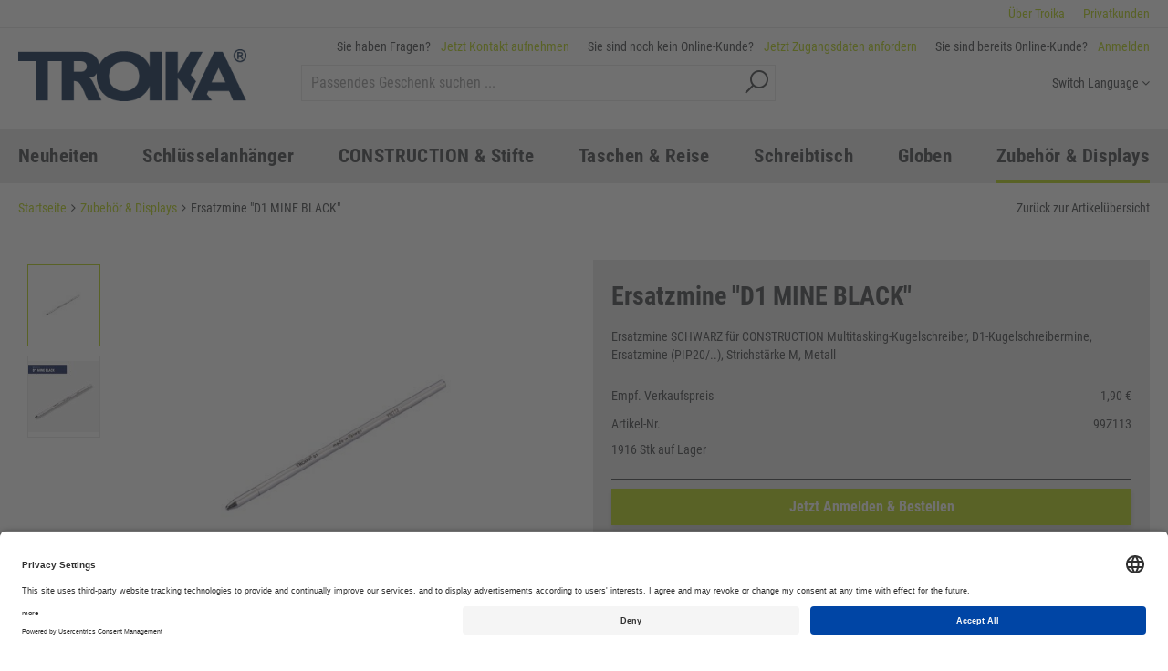

--- FILE ---
content_type: text/html; charset=utf-8
request_url: https://business.troika.de/catalog/de/ersatzmine-schwarz-fuer-pip20-d1-mine-p493/
body_size: 10313
content:
    <!doctype html>
    <html>

    <!--
******************************
*  dynamic commerce 2018.06  *
*  www.dc-solution.de        *
******************************
-->    <head>
        <meta charset="utf-8">
        <meta name="viewport" content="width=device-width,initial-scale=1.0, maximum-scale=1.0, user-scalable=no"/>

                <script id="usercentrics-cmp" data-settings-id="5oDI-QuBS" src="https://app.usercentrics.eu/browser-ui/latest/bundle.js" defer></script>

        
	<script src="https://ajax.googleapis.com/ajax/libs/jquery/2.1.3/jquery.min.js"></script>
	<script src="https://cdnjs.cloudflare.com/ajax/libs/underscore.js/1.8.3/underscore-min.js"></script>
	<script src="https://cdnjs.cloudflare.com/ajax/libs/backbone.js/1.3.3/backbone.js"></script>
	<script type="text/javascript" src="/plugins/flow-flow/js/require-utils.js?ver=1.0.0"></script>
	<script type='text/javascript'>
		 var _ajaxurl = "/plugins/flow-flow/ff.php";
		 var FlowFlowOpts = {"streams":{},"open_in_new":"yep","filter_all":"All","filter_search":"Search","expand_text":"Read more","collapse_text":"Collapse","posted_on":"Posted on","show_more":"Show more","date_style":"classicStyleDate","dates":{"Yesterday":"Yesterday","s":"s","m":"m","h":"h","ago":"ago","months":["Jan","Feb","March","April","May","June","July","Aug","Sept","Oct","Nov","Dec"]},"lightbox_navigate":"Navigate with arrow keys","server_time":1768658912,"forceHTTPS":"nope","isAdmin":false,"isLog":false,"ajaxurl":"\/plugins\/flow-flow\/ff.php"};
	</script>
	<script type='text/javascript'>
		 (function ( $ ) {var data2 = { 'action': 'refresh_cache' };(
			 function ticker(){
				 $.get(_ajaxurl, data2, function(response){});
				 window.console.log('tick...');
				 setTimeout(ticker, 60 * 1000);})()}(jQuery))
	</script>
        <meta name="robots" content="index,follow" /><link rel="canonical" href="https://business.troika.de/catalog/de/ersatzmine-schwarz-fuer-pip20-d1-mine-p493/"/>        <title>Ersatzmine SCHWARZ für PIP20/.., D1-Mine | TROIKA Germany GmbH</title>
<meta name="Description" content="TROIKA Ersatzminen sind bew&auml;hrte Alltagshelfer, die als Retter in der Not fungieren, wenn die alte Mine Ihres Stiftes den Geist aufgibt.Ersatzmine SCHWARZ f&uuml;r CONSTRUCTION Multitasking-Kugelschreiber, D1-Kugelschreibermine, Ersatzmine (PIP20/..), Strichst&auml;rke M, Metall" />
        <script>
            var global_privacy_url = '/b2c/de/legal/datenschutz/';
            var tc_all_categories = 'Alle entdecken';
        </script>
                <link rel="stylesheet" href="/layout/frontend/b2b/dist/css/style_catalog.min.css?time=1729596612" />
    <link rel="apple-touch-icon" sizes="180x180" href="/layout/frontend/b2b/dist/favicons/apple-touch-icon.png">
<link rel="icon" type="image/png" sizes="32x32" href="/layout/frontend/b2b/dist/favicons/favicon-32x32.png">
<link rel="icon" type="image/png" sizes="16x16" href="/layout/frontend/b2b/dist/favicons/favicon-16x16.png">
<link rel="manifest" href="/layout/frontend/b2b/dist/favicons/site.webmanifest">
<link rel="mask-icon" href="/layout/frontend/b2b/dist/favicons/safari-pinned-tab.svg" color="#9bc243">
<link rel="shortcut icon" href="/layout/frontend/b2b/dist/favicons/favicon.ico">
<meta name="msapplication-TileColor" content="#ffffff">
<meta name="msapplication-TileImage" content="/layout/frontend/b2b/dist/favicons/mstile-144x144.png">
<meta name="msapplication-config" content="/layout/frontend/b2b/dist/favicons/browserconfig.xml">
<meta name="theme-color" content="#ffffff">    <script src="/layout/frontend/b2b/dist/js/script.js?time=1729596613"></script>
    
<!-- Paste this code as high in the <head> of the page as possible -->

<!-- Google Tag Manager -->
<script>
    window.dataLayer = window.dataLayer || [];
</script>
<script>(function(w,d,s,l,i){w[l]=w[l]||[];w[l].push({'gtm.start':
        new Date().getTime(),event:'gtm.js'});var f=d.getElementsByTagName(s)[0],
        j=d.createElement(s),dl=l!='dataLayer'?'&l='+l:'';j.async=true;j.src=
        'https://www.googletagmanager.com/gtm.js?id='+i+dl;f.parentNode.insertBefore(j,f);
    })(window,document,'script','dataLayer','GTM-WXD38FQ');</script>
<!-- End Google Tag Manager -->


<script type="text/plain" data-usercentrics="reCAPTCHA" src="https://www.google.com/recaptcha/api.js" async defer></script>        <script type="text/javascript" src="/plugins/instastory/instastory.js"></script>
        <link href="https://assets.juicer.io/embed.css" media="all" rel="stylesheet" type="text/css" />
    </head>
        <body class="card">

            <noscript><iframe src="https://www.googletagmanager.com/ns.html?id=GTM-WXD38FQ"
                          height="0" width="0" style="display:none;visibility:hidden"></iframe></noscript>
        <!-- End Google Tag Manager (noscript) -->
    
        <div style="display: none;" id="search_data"
        data-company="TROIKA Germany GmbH"
        data-shop_code="CATALOG"
        data-language_code="DE"
        data-site_language="de"
        data-item_source="B2B"
        data-site_code="catalog"
        data-sid=""
        data-image_config="[base64]"
        data-default_img=""
        data-customer_no=""></div>    <div id="primary_navigation_mobile">
        <a class="close_button_navigation_mobile">
            <button type="button" class="close" data-dismiss="modal" aria-label="Close"><span
                        aria-hidden="true">×</span></button>
            Menü        </a>
        <div class="navigation_scrollbox">
            <div class="navigation">
                <ul class="level_1"><li class="level_1  "><a href="/catalog/de/neuheiten/">Neuheiten</a></li><li class="level_1  "><a href="/catalog/de/schluesselanhaenger/">Schlüsselanhänger</a><ul class="level_2"><li class="level_2  "><a href="/catalog/de/schluesselanhaenger/leder-schluesselanhaenger/">Leder Schlüsselanhänger</a></li><li class="level_2  "><a href="/catalog/de/schluesselanhaenger/tiere-schluesselanhaenger/">Tiere Schlüsselanhänger</a></li><li class="level_2  "><a href="/catalog/de/schluesselanhaenger/elektronisch-schluesselanhaenger/">Elektronische Schlüsselanhänger</a></li><li class="level_2  "><a href="/catalog/de/schluesselanhaenger/schluesselanhaenger-fuer-frauen/">Schlüsselanhänger für Frauen</a></li><li class="level_2  "><a href="/catalog/de/schluesselanhaenger/reise-schluesselanhaenger/">Reise Schlüsselanhänger</a></li><li class="level_2  "><a href="/catalog/de/schluesselanhaenger/gluecksbringer-schluesselanhaenger/">Glücksbringer Schlüsselanhänger</a></li><li class="level_2  "><a href="/catalog/de/schluesselanhaenger/patent-schluesselanhaenger/">Patent Schlüsselanhänger</a></li><li class="level_2  "><a href="/catalog/de/schluesselanhaenger/sport-schluesselanhaenger/">Sport Schlüsselanhänger</a></li><li class="level_2  "><a href="/catalog/de/schluesselanhaenger/musik-schluesselanhaenger/">Musik Schlüsselanhänger</a></li><li class="level_2  "><a href="/catalog/de/schluesselanhaenger/outdoor-schluesselanhaenger/">Outdoor Schlüsselanhänger</a></li></ul></li><li class="level_1  "><a href="/catalog/de/construction-stifte/">CONSTRUCTION & Stifte</a><ul class="level_2"><li class="level_2  "><a href="/catalog/de/construction-stifte/construction-pen/">CONSTRUCTION Pen</a></li><li class="level_2  "><a href="/catalog/de/construction-stifte/construction-basic/">CONSTRUCTION BASIC</a></li><li class="level_2  "><a href="/catalog/de/construction-stifte/construction-endless/">CONSTRUCTION ENDLESS</a></li><li class="level_2  "><a href="/catalog/de/construction-stifte/construction-liliput/">CONSTRUCTION Liliput</a></li><li class="level_2  "><a href="/catalog/de/construction-stifte/construction-zimmer/">CONSTRUCTION Zimmermann</a></li><li class="level_2  "><a href="/catalog/de/construction-stifte/mehr-stifte/">mehr Stifte</a></li></ul></li><li class="level_1  "><a href="/catalog/de/taschen-und-reise/">Taschen & Reise</a><ul class="level_2"><li class="level_2  "><a href="/catalog/de/taschen-und-reise/taschen/">Taschen</a></li><li class="level_2  "><a href="/catalog/de/taschen-und-reise/rucksaecke/">Rucksäcke</a></li><li class="level_2  "><a href="/catalog/de/taschen-und-reise/reise-und-organizer/">Reiseetuis & Organizer</a></li><li class="level_2  "><a href="/catalog/de/taschen-und-reise/taschenlampen/">Taschenlampen</a></li><li class="level_2  "><a href="/catalog/de/taschen-und-reise/notizbuecher/">Notizbücher</a></li><li class="level_2  "><a href="/catalog/de/taschen-und-reise/werkzeug/">Werkzeug</a></li><li class="level_2  "><a href="/catalog/de/taschen-und-reise/fuer-die-handtasche/">Für die Handtasche</a></li><li class="level_2  "><a href="/catalog/de/taschen-und-reise/kartenetuis/">Kartenetuis</a></li><li class="level_2  "><a href="/catalog/de/taschen-und-reise/elektronik-unterwegs/">Elektronik für Unterwegs</a></li><li class="level_2  "><a href="/catalog/de/taschen-und-reise/unterwegs-geniessen/">Unterwegs genießen</a></li><li class="level_2  "><a href="/catalog/de/taschen-und-reise/handtuecher/">Handtücher</a></li></ul></li><li class="level_1  "><a href="/catalog/de/schreibtisch/">Schreibtisch</a></li><li class="level_1  "><a href="/catalog/de/globus/">Globen</a></li><li class="level_1 active "><a class="active" href="/catalog/de/display-und-zubehoer/">Zubehör & Displays</a><ul class="level_2"><li class="level_2  "><a href="/catalog/de/display-und-zubehoer/ersatzteile/">Ersatzteile</a></li><li class="level_2  "><a href="/catalog/de/display-und-zubehoer/freerail/">Freerail</a></li><li class="level_2  "><a href="/catalog/de/display-und-zubehoer/verkaufshilfen/">Verkaufshilfen</a></li></ul></li></ul>
            </div>
            <div class="visible-xs visible-sm navigation navigation_cms">
                
        <ul class="level_1">
          <li class="level_1"><a  href="/catalog/de/individualisierungen/">Individualisierungsmöglichkeiten</a></li>
          <li class="level_1"><a  href="/catalog/de/downloads/">Downloads</a></li>
          <li class="level_1"><a  href="/catalog/de/presse_/">Presse</a></li>
          <li class="level_1"><a  href="/catalog/de/ecovadis/">Nachhaltigkeit</a></li>
          <li class="level_1"><a  href="/catalog/de/globen/">TROIKA Globen</a></li>
          <li class="level_1"><a  href="/catalog/de/blog/">Blog</a></li>
          <li class="level_1"><a  href="/catalog/de/kontakt/">Kontakt</a></li>
        </ul>
            </div>
            <div class="component language-switch"><div class="language_switch">
            <a href="#" class="language_switch_button">
                Switch Language <i class="fa fa-angle-down" aria-hidden="true"></i>
            </a>
        <div class="list_language_switch"><ul id="language_switch" > <li class="active"><a href="/catalog/de/home/">Deutsch</a></li>  <li><a href="/catalog/en/home/">English</a></li> </ul></div></div></div>        </div>
    </div>
    <div id="overlay" class=""></div>
    <header>
        <div id="header_trust">
            <div class="container">
                <div class="component header_trust">
<div class="textcontent noBackground" >
<a href="https://troika.de/info/" rel="nofollow">&Uuml;ber Troika</a>
</div>

<div class="textcontent noBackground" >
<a href="https://troika.de?pr=1" rel="nofollow">Privatkunden</a>
</div>
</div>            </div>
        </div>
        <div id="header_main">
            <div class="container">
                <div id="toggle_navigation" class="visible-xs visible-sm">
                    <div class="navigation-bar"></div>
                    <div class="navigation-bar"></div>
                    <div class="navigation-bar"></div>
                </div>
                <div id="header_main_left">
                    <div id="header_logo"><a href="/catalog/de/"><div class="component header_logo">
<div class="textcontent noBackground" >
<img alt="Troika Logo" src="/userdata/images/Troika_Standard_Logo_Blue11.png" style="width: 250px; height: 57px;" />
</div>
</div></a></div>
                </div>
                <div id="header_main_right">
                    <div id="header_customer">
                        <div class="user_account_link">
                            <span class="hidden-md hidden-xs">Sie haben Fragen?</span> <a href='/catalog/de/kontakt/'><span class="hidden-600">Jetzt</span> Kontakt aufnehmen</a>
                        </div>
                        <div class="user_account_link be_reseller_link">
                            <span><span class="hidden-xs">Sie sind noch kein Online-Kunde? </span><a href="/catalog/de/reseller/"> <span class="hidden-xs hidden-sm">Jetzt</span> Zugangsdaten anfordern</a></span>
                        </div>
                        <div class="user_account_link login_link">
                            <span><span class="hidden-xs">Sie sind bereits Online-Kunde?</span> <a href="/catalog/de/login/">Anmelden</a></span>
                        </div>
                        <script>
                            $(document).ready(function () {
                                $('#header_customer .login_link').click(function (event) {
                                    $('#lightbox_login').modal('show');
                                    event.preventDefault();
                                });
                                $('#header_customer .be_reseller_link').click(function (event) {
                                    $('#lightbox_register').modal('show');
                                    event.preventDefault();
                                });
                            });
                        </script>
                    </div>
                    <div id="header_search">
                        <div class="component search"><div id="search">
    <form id="form_search" name="form_search" method="get"
          action="/catalog/de/search/">
        <div class="search_field">
            <input type="text" name="input_search" id="input_search" placeholder="Passendes Geschenk suchen ...

" />
        </div>
        <div class="search_button" onclick="$('#form_search').submit();">
            <i class="icon-02-search" aria-hidden="true"></i>
        </div>
    </form>
    <div id="itemsearch_suggestion_wrapper">
    </div>
</div></div>                    </div>
                    <div id="header_language" class="hidden-xs hidden-sm">
                        <div class="component language-switch"><div class="language_switch">
            <a href="#" class="language_switch_button">
                Switch Language <i class="fa fa-angle-down" aria-hidden="true"></i>
            </a>
        <div class="list_language_switch"><ul id="language_switch" > <li class="active"><a href="/catalog/de/home/">Deutsch</a></li>  <li><a href="/catalog/en/home/">English</a></li> </ul></div></div></div>                    </div>
                </div>
            </div>
        </div>
        <div id="header_menu">
            <div class="container">
                <div id="primary_navigation"><ul class="level_1"><li class="level_1  "><a href="/catalog/de/neuheiten/">Neuheiten</a></li><li class="level_1  "><a href="/catalog/de/schluesselanhaenger/">Schlüsselanhänger</a><ul class="level_2"><li class="level_2  "><a href="/catalog/de/schluesselanhaenger/leder-schluesselanhaenger/">Leder Schlüsselanhänger</a></li><li class="level_2  "><a href="/catalog/de/schluesselanhaenger/tiere-schluesselanhaenger/">Tiere Schlüsselanhänger</a></li><li class="level_2  "><a href="/catalog/de/schluesselanhaenger/elektronisch-schluesselanhaenger/">Elektronische Schlüsselanhänger</a></li><li class="level_2  "><a href="/catalog/de/schluesselanhaenger/schluesselanhaenger-fuer-frauen/">Schlüsselanhänger für Frauen</a></li><li class="level_2  "><a href="/catalog/de/schluesselanhaenger/reise-schluesselanhaenger/">Reise Schlüsselanhänger</a></li><li class="level_2  "><a href="/catalog/de/schluesselanhaenger/gluecksbringer-schluesselanhaenger/">Glücksbringer Schlüsselanhänger</a></li><li class="level_2  "><a href="/catalog/de/schluesselanhaenger/patent-schluesselanhaenger/">Patent Schlüsselanhänger</a></li><li class="level_2  "><a href="/catalog/de/schluesselanhaenger/sport-schluesselanhaenger/">Sport Schlüsselanhänger</a></li><li class="level_2  "><a href="/catalog/de/schluesselanhaenger/musik-schluesselanhaenger/">Musik Schlüsselanhänger</a></li><li class="level_2  "><a href="/catalog/de/schluesselanhaenger/outdoor-schluesselanhaenger/">Outdoor Schlüsselanhänger</a></li></ul></li><li class="level_1  "><a href="/catalog/de/construction-stifte/">CONSTRUCTION & Stifte</a><ul class="level_2"><li class="level_2  "><a href="/catalog/de/construction-stifte/construction-pen/">CONSTRUCTION Pen</a></li><li class="level_2  "><a href="/catalog/de/construction-stifte/construction-basic/">CONSTRUCTION BASIC</a></li><li class="level_2  "><a href="/catalog/de/construction-stifte/construction-endless/">CONSTRUCTION ENDLESS</a></li><li class="level_2  "><a href="/catalog/de/construction-stifte/construction-liliput/">CONSTRUCTION Liliput</a></li><li class="level_2  "><a href="/catalog/de/construction-stifte/construction-zimmer/">CONSTRUCTION Zimmermann</a></li><li class="level_2  "><a href="/catalog/de/construction-stifte/mehr-stifte/">mehr Stifte</a></li></ul></li><li class="level_1  "><a href="/catalog/de/taschen-und-reise/">Taschen & Reise</a><ul class="level_2"><li class="level_2  "><a href="/catalog/de/taschen-und-reise/taschen/">Taschen</a></li><li class="level_2  "><a href="/catalog/de/taschen-und-reise/rucksaecke/">Rucksäcke</a></li><li class="level_2  "><a href="/catalog/de/taschen-und-reise/reise-und-organizer/">Reiseetuis & Organizer</a></li><li class="level_2  "><a href="/catalog/de/taschen-und-reise/taschenlampen/">Taschenlampen</a></li><li class="level_2  "><a href="/catalog/de/taschen-und-reise/notizbuecher/">Notizbücher</a></li><li class="level_2  "><a href="/catalog/de/taschen-und-reise/werkzeug/">Werkzeug</a></li><li class="level_2  "><a href="/catalog/de/taschen-und-reise/fuer-die-handtasche/">Für die Handtasche</a></li><li class="level_2  "><a href="/catalog/de/taschen-und-reise/kartenetuis/">Kartenetuis</a></li><li class="level_2  "><a href="/catalog/de/taschen-und-reise/elektronik-unterwegs/">Elektronik für Unterwegs</a></li><li class="level_2  "><a href="/catalog/de/taschen-und-reise/unterwegs-geniessen/">Unterwegs genießen</a></li><li class="level_2  "><a href="/catalog/de/taschen-und-reise/handtuecher/">Handtücher</a></li></ul></li><li class="level_1  "><a href="/catalog/de/schreibtisch/">Schreibtisch</a></li><li class="level_1  "><a href="/catalog/de/globus/">Globen</a></li><li class="level_1 active "><a class="active" href="/catalog/de/display-und-zubehoer/">Zubehör & Displays</a><ul class="level_2"><li class="level_2  "><a href="/catalog/de/display-und-zubehoer/ersatzteile/">Ersatzteile</a></li><li class="level_2  "><a href="/catalog/de/display-und-zubehoer/freerail/">Freerail</a></li><li class="level_2  "><a href="/catalog/de/display-und-zubehoer/verkaufshilfen/">Verkaufshilfen</a></li></ul></li></ul>
</div>
            </div>
        </div>
    </header>
    <div id="container" class="">
                <div id="gadget" class="">
            <div class="container">
                <div id="gadget_2">
                        <div class="row">
                    <div class="main_content_left col-xs-12 col-sm-4 col-md-3 col-lg-3">
                <div class='itemcard_back_button'><a class='button_back' href='/catalog/de/display-und-zubehoer/'>Zurück zur Artikelübersicht</a></div>            </div>
            <div class="main_content_right col-xs-12 col-sm-8 col-md-9 col-lg-9">
                <div class="breadcrumb"><span><a href="/catalog/de/"><span>Startseite</span></a></span>&nbsp;<i class="fa fa-angle-right" aria-hidden="true"></i>&nbsp;<span itemscope itemtype='http://data-vocabulary.org/Breadcrumb'><a href="/catalog/de/display-und-zubehoer/" itemprop="url"><span  itemprop="title">Zubehör &amp; Displays</span></a></span>&nbsp;<i class="fa fa-angle-right" aria-hidden="true"></i>&nbsp;<span>Ersatzmine &quot;D1 MINE BLACK&quot;</span></div>
            </div>
            </div>
                    </div>
            </div>
        </div>
                <div id="content">
            
            <div id="content_full_top">
                            </div>
            <div class="container">
                <div id="content_1">
                    
    <div id="itemcard_top">
        <div class="row">
            <div id="itemcard_left" class="col-xs-12 col-sm-6 col-md-6 col-lg-6 col-xlg-7">
                    <script>
        if($( window ).width() > 1023) {
            var MagicScrollOptions = {
                items: 5,
                orientation: 'vertical',
                loop: 'off'
            }
        }else {
            var MagicScrollOptions = {
                items: 4,
                orientation: 'horizontal',
                loop: 'off'
            }
        }
        $(document).ready(function () {
            $('body').on('click', '.video-select', function (e) {
                e.preventDefault;
                videoPath = $(this).attr('data-videoPath');
                videoName = $(this).attr('data-videoName');
                videoId = $(this).attr('data-videoId');
                $('.mcs-item').each(function(e) {
                    $(this).find('a').removeClass('mz-thumb-selected');
                });
                $('.item_video_container').removeClass('active');
                $('.item_main_container').show();
                $('.item_video_container').find('.video_container').hide();
                $(this).addClass('mz-thumb-selected');
                $('#video_' + videoId).show();
                $('#video_' + videoId).parents('.item_video_container').addClass('active');
                $('.item_main_container').hide();
                return false;
            });
            $('body').on('click', '.mcs-item a', function (e) {
                e.preventDefault;
                if($(e.target).is('.video-select') || $(e.target).parent().is('.video-select')) {
                    return;
                }
                $('.mcs-item').each(function(e) {
                    $(this).find('a').removeClass('mz-thumb-selected');
                });
                $(this).addClass('mz-thumb-selected');
                $('.item_video_container').removeClass('active');
                $('.item_video_container').find('.video_container').hide();
                $('.item_main_container').show();
            });
        });
    </script>
    <style>
        .item_video_container .video_container .embed-container {
            position: relative;
            height: 0;
            padding-bottom: 56.25%;
        }
        .item_video_container .video_container .embed-container iframe {
            position: absolute;
            top: 0;
            left: 0;
            width: 100%;
            height: 100%;
        }
    </style>
    <div class="item_images_container">
        <div class="itemcard_banner"></div>
        <div class="item_main_image">
            <div id="has_video_wrapper">
            </div>
            <div class="item_main_container">
                <a href="/userdata/dcshop/images/normal/99z113.jpg" class="MagicZoomPlus"
                   id="zoom"
                   data-options="
                   textHoverZoomHint: Bewegen Sie die Maus um zu vergrößern;
                   textClickZoomHint: Zoom;
                   textExpandHint:  Tippen zum vergrößern;
                   textBtnClose:  Schließen;
                   textBtnNext:  Weiter;
                   textBtnPrev:  Zurück;
                   textTouchZoomHint: '';
                   textClickZoomHint: '';
                   textExpandHint: '';
                   zoomPosition: inner;
                   zoomMode: off;
                   hint: off;
                   cssClass: white-bg; ">
                    <img id="item_main_picture" src="/userdata/dcshop/images/thumb_3/99z113.jpg"
                         alt="99z113.jpg" title="" />
                </a>
            </div>
			

            
        </div>
        <div class="item_images MagicScroll">
                                    <a href="/userdata/dcshop/images/normal/99z113.jpg" data-zoom-id="zoom"
                           data-image="/userdata/dcshop/images/thumb_3/99z113.jpg">
                            <img src="/userdata/dcshop/images/thumb_1/99z113.jpg"
                                 alt="99z113.jpg"
                                 title="99z113.jpg"/>
                        </a>
                                                <a href="/userdata/dcshop/images/normal/99z113-37.jpg" data-zoom-id="zoom"
                           data-image="/userdata/dcshop/images/thumb_3/99z113-37.jpg">
                            <img src="/userdata/dcshop/images/thumb_1/99z113-37.jpg"
                                 alt="99z113-37.jpg"
                                 title="99z113-37.jpg"/>
                        </a>
                                </div>
    </div>

                </div>
            <div id="itemcard_right" class="col-xs-12 col-sm-6 col-md-6 col-lg-6 col-xlg-5">
                <div class="itemcard_box">
                    <div class="shop_site_headline">
                        <h1>Ersatzmine "D1 MINE BLACK"</h1>
                    </div>
                    <div class='itemcard_summary itemcard_infoblock'>Ersatzmine SCHWARZ für CONSTRUCTION Multitasking-Kugelschreiber, D1-Kugelschreibermine, Ersatzmine (PIP20/..), Strichstärke M, Metall</div>
                    <div class="table_area itemcard_details itemcard_infoblock ">
            <div class="table_row retail_price">
            <div class="table_cell details_label">Empf. Verkaufspreis </div>
            <div class="table_cell details_value">1,90 &euro;</div>
        </div>
    
    <div class="table_row item_no">
        <div class="table_cell details_label">Artikel-Nr.</div>
        <div class="table_cell details_value">99Z113</div>
    </div>
            
    <div class="itemcard_info_outer"> <div class="orderbox_inventory avaialbilty_wrapper"> <div class="inventory available number"> <span itemprop="availability" content="http://schema.org/InStock"></span> <html xmlns="http://www.w3.org/1999/xhtml"> <body> <span>1916 Stk auf Lager</span> </body> </html> </div> </div></div>

</div>
<hr class="small dark">


                    <a href="/catalog/de/login/" class="button button_primary button_full" id="itemcard_button_login">
                        Jetzt Anmelden & Bestellen                    </a>
                    <a href="/catalog/de/reseller/" class="button button_second button_full" id="itemcard_button_reseller">
                        Jetzt Zugangsdaten anfordern
                    </a>
                    <script>
                        $(document).ready(function () {
                            $('#itemcard_button_login').click(function (event) {
                                $('#lightbox_login').modal('show');
                                event.preventDefault();
                            });
                            $('#itemcard_button_reseller').click(function (event) {
                                $('#lightbox_register').modal('show');
                                event.preventDefault();
                            });
                        });
                    </script>

                </div>
                <div class="share_and_more_wrapper">
                    <div class="flexrow">
                        <div class="item_card_sharing">
                            <span class='bold'>Artikel teilen: </span>
                                    <div class="info_button_recommend facebook">
            <a href="#" class="share_popup" data-target="https://www.facebook.com/sharer/sharer.php?u=https%3A%2F%2Fbusiness.troika.de%2Fcatalog%2Fde%2Fersatzmine-schwarz-fuer-pip20-d1-mine-p493%2F"><i
                        class="troika-icon icon-03-facebook-square"
                        aria-hidden="true"></i>
            </a>
        </div>
                <div class="info_button_recommend twitter">
            <a href="#" class="share_popup" data-target="https://twitter.com/intent/tweet?text=Ersatzmine+SCHWARZ+f%C3%BCr+PIP20%2F..%2C+D1-Mine+%7C+TROIKA+Germany+GmbH&url=https%3A%2F%2Fbusiness.troika.de%2Fcatalog%2Fde%2Fersatzmine-schwarz-fuer-pip20-d1-mine-p493%2F"><i
                        class="troika-icon icon-05-twitter"
                        aria-hidden="true"></i>
            </a>
        </div>
                <div class="info_button_recommend pinterest">
            <a href="#" class="share_popup" data-target="https://www.pinterest.com/pin/create/link/?url=https%3A%2F%2Fbusiness.troika.de%2Fcatalog%2Fde%2Fersatzmine-schwarz-fuer-pip20-d1-mine-p493%2F"><i
                        class="fa fa-pinterest-square"
                        aria-hidden="true"></i>
            </a>
        </div>
                <div class="info_button_recommend xing">
            <a href="#" class="share_popup" data-target="https://www.xing.com/social_plugins/share?url=https%3A%2F%2Fbusiness.troika.de%2Fcatalog%2Fde%2Fersatzmine-schwarz-fuer-pip20-d1-mine-p493%2F"><i
                        class="fa fa-xing-square"
                        aria-hidden="true"></i>
            </a>
        </div>
                                </div>
                                            </div>
                </div>
                <div class="itemcard_downloads">
                    <div class="row">
                        <div class="col-xs-12 col-sm-6">
                            <a href="#" class="icon_text_wrapper download_product_data_modal" data-item_id="493" data-target="#add_to_favourites_list">
                                <span class="troika-icon icon-18-file-text"></span> <span>Produktdatenblatt herunterladen</span>
                            </a>
                        </div>
                        <div class="col-xs-12 col-sm-6">
                            <a href="#" class="icon_text_wrapper download_product_images_modal" data-item_id="493" data-target="#add_to_favourites_list">
                                <span class="troika-icon icon-11-file-image-o"></span><span>Produktbilder herunterladen</span>
                            </a>
                        </div>
                    </div>
                </div>
            </div>
        </div>
    </div>
    <div id="itemcard_bottom">
        <script language="javascript">
            var expectedHash = "";
            var currentLayer = "tab_content1";
            var currentTab = "tab1";
            var currentLayer2 = "tab_content_1";
            var currentTab2 = "tab_1";
        </script>
        <div class="tabs_wrapper">
            <div class="row">
                <div class="col-xs-12 col-xlg-6">

                    <div class='tabs'><ul class="tab"><li id="tab1" class="tabon"><a href="javascript:void(0);" onclick="showLayer('tab_content1');showTab('tab1');">Produktbeschreibung</a></li><li id="tab2" class="taboff"><a href="javascript:void(0);" onclick="showLayer('tab_content2');showTab('tab2');">Produktmerkmale</a></li></ul>
<div class="show" class="hide" id="tab_content1"><div class='tab_content_headline'>Produktbeschreibung</div><p>TROIKA Ersatzminen sind bewährte Alltagshelfer, die als Retter in der Not fungieren, wenn die alte Mine Ihres Stiftes den Geist aufgibt.</p><p>Ersatzmine SCHWARZ für CONSTRUCTION Multitasking-Kugelschreiber, D1-Kugelschreibermine, Ersatzmine (PIP20/..), Strichstärke M, Metall</p>
</div><div class="hide" class="hide" id="tab_content2">
<div class='tab_content_headline'>Produktmerkmale</div><table width='100%' class="table table-striped"><tr><td width='50%'>Gewicht Exklusive Verpackung</td><td width='50%'>1 g</td></tr><tr><td width='50%'>Gewicht Importkarton</td><td width='50%'>0 g</td></tr><tr><td width='50%'>Gewicht Inkl. Verpackung</td><td width='50%'>0 g</td></tr><tr><td width='50%'>GTIN</td><td width='50%'>4024023890031</td></tr><tr><td width='50%'>Maße excl. Verpackung</td><td width='50%'>67 x 2 x 2 mm</td></tr><tr><td width='50%'>Maße Importkarton</td><td width='50%'>0 x 0 x 0 mm</td></tr><tr><td width='50%'>Maße inkl. Verpackung</td><td width='50%'>0 x 0 x 0 mm</td></tr><tr><td width='50%'>Material</td><td width='50%'>Metall</td></tr><tr><td width='50%'>Verpackungseinheit</td><td width='50%'>0</td></tr></table></div>
</div>                </div>
                <div class="col-xs-12 col-xlg-6">
                                    </div>
            </div>
        </div>
    </div>

            
<div class="tooltip">
<span style="display:none;" id="basket_add1">

    Artikel zum<br />Warenkorb hinzufügen</span>

    <span style="display:none;" id="basket_add2">

    Alle gewählten Artikel<br />zum Warenkorb hinzufügen</span>

    <span style="display:none;" id="basket_delete">

     Artikel aus Warenkorb<br /> entfernen</span>

    <span style="display:none;" id="add_favorit">

     Merkliste</span>

    <span style="display:none;" id="delete_favorit">

     Merkliste</span>
    <span style="display:none;" id="inventory_red">

     Artikel nicht auf Lager<br />Vorbestellung m&ouml;glich</span>

    <span style="display:none;" id="inventory_yellow">

     Artikel in geringer<br />Menge auf Lager</span>

    <span style="display:none;" id="inventory_green">

     Artikel in ausreichender<br />Menge auf Lager</span>

    <span style="display:none;" id="inventory_articleInDelivery">

     Artikel in Zulauf</span>

    <!--<span style="display:none;" id="zoom_picture">

     Bild vergrößern</span> -->

    <span style="display:none;" id="campain">

     Der Artikel ist in einer laufenden<br />Aktion enthalten</span>

</div>                </div>
            </div>
            <div id="content_2">
                            </div>
        </div>
        <footer>
            <div id="footer_main">
                <div  class="container">
                    <div class="row">
                        <div class="col-xs-12 col-xsm-6 col-sm-6 col-md-3">
                            <ul class="level_1"><li class="level_1"><a   href="/catalog/de/individualisierungen/">Individualisierungsmöglichkeiten</a></li><li class="level_1"><a   href="/catalog/de/downloads/">Downloads</a></li><li class="level_1"><a  target="_blank" href="https://www.lifepr.de/newsroom/troika-domovari-gmbh/pressemitteilungen">Presse</a></li><li class="level_1"><a  target="_blank" href="https://ecovadis.troika.de">Nachhaltigkeit</a></li><li class="level_1"><a  target="_blank" href="https://globus.troika.de">TROIKA Globen</a></li><li class="level_1"><a  target="_blank" href="https://blog.troika.de">Blog</a></li><li class="level_1"><a   href="/catalog/de/kontakt/">Kontakt</a></li></ul>
                        </div>
                        <div class="col-xs-12 col-xsm-6 col-sm-6 col-md-3">
                            <div class="component footer_questions">
<div class="textcontent noBackground" >
<h4>Sie haben Fragen?</h4>
Telefon: <a href="tel:+4926625077019">+49 (0) 2662 - 9511 0</a><br />
E-Mail: <a href="mailto:service@troika.de">business@troika.de</a><br />
<br />
Wir sind f&uuml;r Sie von Montag bis Donnerstag<br />
von 8 - 17 Uhr, sowie Freitag von 8 - 14 Uhr erreichbar.
</div>
</div>                        </div>
                        <div class="col-xs-12 col-xsm-6 col-sm-6 col-md-3">
                            <div class="component footer_address">
<div class="textcontent noBackground" >
<h4>Unsere Adresse</h4>
<strong>TROIKA Germany GmbH </strong><br />
Nisterfeld 11<br />
57629 M&uuml;schenbach<br />
<br />
&nbsp;
</div>
</div>                        </div>
                        <div class="col-xs-12 col-sm-12 col-md-3 footer_logo_wrapper">
                            <div class="component footer_logo">
<div class="textcontent noBackground" >
<a href="/"><img alt="" src="/userdata/images/Troika-wei%C3%9F.png" style="width: 331px; height: 76px; margin-bottom: 20px;" /></a>
<div style="text-align: right;"><a href="https://www.facebook.com/TROIKAGermany/" target="_blank"><i class="icon icon-03-facebook-square" style="font-size: 40px; padding-right: 10px;">&nbsp;</i></a><a href="https://www.instagram.com/troika_germany/" target="_blank"><i class="icon icon-06-instagram" style="font-size: 40px; padding-right: 10px;">&nbsp;</i></a><a href="https://www.youtube.com/user/TROIKAgermany" target="_blank"><i class="icon icon-07-youtube" style="font-size: 40px; padding-right: 10px;">&nbsp;</i></a><a href="https://www.pinterest.de/troikagermany/" target="_blank"><i class="icon icon-25-pinterest" style="font-size: 40px;">&nbsp;</i></a></div>

</div>
</div>                        </div>
                    </div>
                </div>
            </div>
            <div id="footer_bottom">
                <div class="container">
                    <div class="row">
                        <div class="flex-content col-xs-12 col-sm-12 col-md-6 col-lg-5 col-xlg-4">
                            <div class="footer_copyright "><div class="component footer_copyright">
<div class="textcontent noBackground" >
Copyright&nbsp;&copy; 2025 TROIKA Germany GmbH
</div>
</div></div>
                            <div class="footer_legal"><ul class="level_2"><li class="level_2"><a   href="/catalog/de/rechtliches/impressum/">Impressum</a></li><li class="level_2"><a   href="/catalog/de/rechtliches/datenschutz/">Datenschutz</a></li><li class="level_2"><a   href="/catalog/de/rechtliches/agb/">AGB</a></li></ul>
</div>
                        </div>
                    </div>
                </div>
            </div>
        </footer>
    </div>
    <div id="scrolltopbutton_wrapper">
        <div class="container">
            <div id="scrolltop_button"><i class="fa fa-angle-up" aria-hidden="true"></i>
            </div>
        </div>
    </div>
        <div id="flashMessages">
        <div id="flashMessages_info">
                    </div>
        <div id="flashMessages_notice">
                    </div>
        <div id="flashMessages_warning">
                    </div>
        <div id="flashMessages_error">
                    </div>
        <div id="flashMessages_success">
                    </div>
    </div>
    <div class="modal fade form-label-left" id="lightbox_login" tabindex="-1" role="dialog"
         aria-labelledby="myModalLabel">
        <div class="modal-dialog" role="document">
            <div class="modal-content">
                <div class="modal-header">
                    <button type="button" class="close" data-dismiss="modal" aria-label="Close"><span
                                aria-hidden="true">×</span></button>
                </div>
                <div class="modal-body">
                    <div class="component login">
<div class="textcontent noBackground" >
<h1>Jetzt bei Troika einloggen</h1>
<br />
Wenn Sie bereits ein Nutzerkonto bei Troika haben,<br />
dann k&ouml;nnen Sie sich hier mit Ihren Daten einloggen.<br />
&nbsp;
</div>
                <div class="login" id="sitepart_">

                                        <form id="form_shop_login" name="form_shop_login" method="POST" action="/b2b/de/ersatzmine-schwarz-fuer-pip20-d1-mine-p493/?action=shop_login">
                        <input type="hidden" name="action" value="shop_login" />
                        
                    <div class="form-group">
                        <label for="input_email">E-Mail</label>
                        <input type="text" class="form-control" name="input_email" value='' id="input_email">
                    </div>
				
                        <div class="form-group">
                            <label for="input_password">Passwort</label>
                            <input type="password" class="form-control" name="input_password" id="input_password">
                        </div>
                                            <!-- <div class="form-check">
                            <label class="form-check-label">
                                <input class="form-check-input" name="remember_login" id="remember_login" type="checkbox" value="">
                                Angemeldet bleiben                            </label>
                        </div> -->
                        <br/>
                        <div class="submit_button">
                            <input type="submit" class="button" value="Anmelden" />
                        </div>
                    </form>
                </div>
                
<div class="textcontent noBackground" >
<small>Sie haben Ihre Zugangsdaten vergessen?<br />
Dann klicken Sie auf den folgenden Link, um ein neues Passwort vergeben zu k&ouml;nnen.<br />
<br />
<a href="/catalog/de/password-reset/">Passwort vergessen</a></small>
</div>
</div>                </div>
            </div>
        </div>
    </div>
    <div class="modal fade form-label-left" id="lightbox_register" tabindex="-1" role="dialog"
         aria-labelledby="myModalLabel">
        <div class="modal-dialog modal-lg" role="document">
            <div class="modal-content">
                <div class="modal-header">
                    <button type="button" class="close" data-dismiss="modal" aria-label="Close"><span
                                aria-hidden="true">×</span></button>
                </div>
                <div class="modal-body">
                    <div class="component register">
<div class="textcontent noBackground" >
<h1>Jetzt H&auml;ndlerzugang beantragen</h1>
<br />
Wenn Sie Troika-H&auml;ndler werden m&ouml;chten, dann k&ouml;nnen Sie mit dem folgenden Formular<br />
einen Zugang zu unserem Webshop beantragen. Nach erfolgreicher Pr&uuml;fung Ihrer Daten,<br />
senden wir Ihnen Ihre Zugangsdaten per E-Mail zu. Dies kann bis zu 24 Stunden dauern.<br />
<br />
&nbsp;
</div>
<div class="contactformular">
    <div class="sitepart_2">
        <form  class="form-label-left" name="contactformular_2" id="contactformular_2" method="post" action="?card=493&action2=send" enctype="multipart/form-data">
                                        <div class="form-group">
                                                                <label for="input_company">Ihr Unternehmen *</label>
                                                                <input type="text" class="form-control text " required                                       name="input_company"
                                       id="input_company"                                        value="">
                            </div>
                                                        <div class="form-group">
                                                                <label for="input_tax_id">Ihre USt.-ID. *</label>
                                                                <input type="text" class="form-control text " required                                       name="input_tax_id"
                                       id="input_tax_id"                                        value="">
                            </div>
                                                        <div class="form-group">
                                                                <label for="input_address">Ihre Anschrift *</label>
                                                                <input type="text" class="form-control text " required                                       name="input_address"
                                       id="input_address"                                        value="">
                            </div>
                                                        <div class="form-group">
                                                                <label for="input_PLZ">Ihre Postleitzahl *</label>
                                                                <input type="text" class="form-control text " required                                       name="input_PLZ"
                                       id="input_PLZ"                                        value="">
                            </div>
                                                        <div class="form-group">
                                                                <label for="input_city">Ihr Ort *</label>
                                                                <input type="text" class="form-control text " required                                       name="input_city"
                                       id="input_city"                                        value="">
                            </div>
                                                        <div class="form-group">
                                                                <label for="input_country">Ihr Land *</label>
                                                                <input type="text" class="form-control text " required                                       name="input_country"
                                       id="input_country"                                        value="">
                            </div>
                                                        <div class="form-group">
                                                                <label for="input_contact_person_firstname">Ihr Vorname *</label>
                                                                <input type="text" class="form-control text " required                                       name="input_contact_person_firstname"
                                       id="input_contact_person_firstname"                                        value="">
                            </div>
                                                        <div class="form-group">
                                                                <label for="input_contact_person_name">Ihr Name *</label>
                                                                <input type="text" class="form-control text " required                                       name="input_contact_person_name"
                                       id="input_contact_person_name"                                        value="">
                            </div>
                                                        <div class="form-group">
                                                                <label for="input_phone">Ihre Telefonnummer *</label>
                                                                <input type="text" class="form-control text " required                                       name="input_phone"
                                       id="input_phone"                                        value="">
                            </div>
                                                        <div class="form-group">
                                                                <label for="input_mail">Ihre E-Mail-Adresse *</label>
                                                                <input type="text" class="form-control text " required                                       name="input_mail"
                                       id="input_mail"                                        value="">
                            </div>
                                                        <div class="form-group form-check">
                                <label class="form-check-label specialcheckbox">
                                    <input class="form-check-input"  required                                           name="input_data_protection" id="input_data_protection"
                                           type="checkbox" value="data_protection">
                                    <label></label>
                                    Ja, ich stimme der Nutzung meiner Daten zur Kontaktaufnahme zu. Die <a href="/catalog/de/rechtliches/datenschutz/" target="_blank">Datenschutzbestimmungen</a> habe ich zur Kenntnis genommen. *                                </label>
                            </div>
                                                        <style>
                                #submit_button .grecaptcha-badge {
                                    position: absolute;
                                    left: 181px;
                                    display: none;
                                }
                            </style>
                            <script type="text/javascript">
                                var onSubmit_2 = function(response) {
                                    document.getElementById("contactformular_2").submit();
                                };
                            </script>
                            
            <br/>
            <div id="submit_button"><input type="submit" name="button" class="button g-recaptcha" data-badge="inline" data-sitekey="6LcN6rgUAAAAABjz51m63uSBCAHLIh7IL9bF6Fa7" data-callback="onSubmit_2" id="button" value="Absenden" /></div>
        </form>
    </div>
</div></div>                </div>
            </div>
        </div>
    </div>
     <div id='add_to_favourites_list' class='modal fade' role='dialog'> <div class='modal-dialog'> <div class='modal-content'> <div class='modal-header'> <button type='button' class='close' data-dismiss='modal'>&times;</button> </div> <div class='modal-body'></div> </div> </div> </div>      <div id='individualization_modal' class='modal fade' role='dialog'> <div class='modal-dialog modal-lg'> <div class='modal-content'> <div class='modal-header'> <button type='button' class='close' data-dismiss='modal'>&times;</button> </div> <div class='modal-body'></div> </div> </div> </div> 	    <!--    Hubspot Tracking Code -->
    <script type="text/plain" data-usercentrics="HubSpot" id="hs-script-loader" async="" defer="" src="//js.hs-scripts.com/8470967.js"></script>
    <script src="//assets.juicer.io/embed-no-jquery.js" type="text/javascript" data-usercentrics="Juicer"></script>
    </body>
</html>


--- FILE ---
content_type: text/html; charset=utf-8
request_url: https://www.google.com/recaptcha/api2/anchor?ar=1&k=6LcN6rgUAAAAABjz51m63uSBCAHLIh7IL9bF6Fa7&co=aHR0cHM6Ly9idXNpbmVzcy50cm9pa2EuZGU6NDQz&hl=en&v=PoyoqOPhxBO7pBk68S4YbpHZ&size=invisible&badge=inline&anchor-ms=20000&execute-ms=30000&cb=tvedki7vlviz
body_size: 48943
content:
<!DOCTYPE HTML><html dir="ltr" lang="en"><head><meta http-equiv="Content-Type" content="text/html; charset=UTF-8">
<meta http-equiv="X-UA-Compatible" content="IE=edge">
<title>reCAPTCHA</title>
<style type="text/css">
/* cyrillic-ext */
@font-face {
  font-family: 'Roboto';
  font-style: normal;
  font-weight: 400;
  font-stretch: 100%;
  src: url(//fonts.gstatic.com/s/roboto/v48/KFO7CnqEu92Fr1ME7kSn66aGLdTylUAMa3GUBHMdazTgWw.woff2) format('woff2');
  unicode-range: U+0460-052F, U+1C80-1C8A, U+20B4, U+2DE0-2DFF, U+A640-A69F, U+FE2E-FE2F;
}
/* cyrillic */
@font-face {
  font-family: 'Roboto';
  font-style: normal;
  font-weight: 400;
  font-stretch: 100%;
  src: url(//fonts.gstatic.com/s/roboto/v48/KFO7CnqEu92Fr1ME7kSn66aGLdTylUAMa3iUBHMdazTgWw.woff2) format('woff2');
  unicode-range: U+0301, U+0400-045F, U+0490-0491, U+04B0-04B1, U+2116;
}
/* greek-ext */
@font-face {
  font-family: 'Roboto';
  font-style: normal;
  font-weight: 400;
  font-stretch: 100%;
  src: url(//fonts.gstatic.com/s/roboto/v48/KFO7CnqEu92Fr1ME7kSn66aGLdTylUAMa3CUBHMdazTgWw.woff2) format('woff2');
  unicode-range: U+1F00-1FFF;
}
/* greek */
@font-face {
  font-family: 'Roboto';
  font-style: normal;
  font-weight: 400;
  font-stretch: 100%;
  src: url(//fonts.gstatic.com/s/roboto/v48/KFO7CnqEu92Fr1ME7kSn66aGLdTylUAMa3-UBHMdazTgWw.woff2) format('woff2');
  unicode-range: U+0370-0377, U+037A-037F, U+0384-038A, U+038C, U+038E-03A1, U+03A3-03FF;
}
/* math */
@font-face {
  font-family: 'Roboto';
  font-style: normal;
  font-weight: 400;
  font-stretch: 100%;
  src: url(//fonts.gstatic.com/s/roboto/v48/KFO7CnqEu92Fr1ME7kSn66aGLdTylUAMawCUBHMdazTgWw.woff2) format('woff2');
  unicode-range: U+0302-0303, U+0305, U+0307-0308, U+0310, U+0312, U+0315, U+031A, U+0326-0327, U+032C, U+032F-0330, U+0332-0333, U+0338, U+033A, U+0346, U+034D, U+0391-03A1, U+03A3-03A9, U+03B1-03C9, U+03D1, U+03D5-03D6, U+03F0-03F1, U+03F4-03F5, U+2016-2017, U+2034-2038, U+203C, U+2040, U+2043, U+2047, U+2050, U+2057, U+205F, U+2070-2071, U+2074-208E, U+2090-209C, U+20D0-20DC, U+20E1, U+20E5-20EF, U+2100-2112, U+2114-2115, U+2117-2121, U+2123-214F, U+2190, U+2192, U+2194-21AE, U+21B0-21E5, U+21F1-21F2, U+21F4-2211, U+2213-2214, U+2216-22FF, U+2308-230B, U+2310, U+2319, U+231C-2321, U+2336-237A, U+237C, U+2395, U+239B-23B7, U+23D0, U+23DC-23E1, U+2474-2475, U+25AF, U+25B3, U+25B7, U+25BD, U+25C1, U+25CA, U+25CC, U+25FB, U+266D-266F, U+27C0-27FF, U+2900-2AFF, U+2B0E-2B11, U+2B30-2B4C, U+2BFE, U+3030, U+FF5B, U+FF5D, U+1D400-1D7FF, U+1EE00-1EEFF;
}
/* symbols */
@font-face {
  font-family: 'Roboto';
  font-style: normal;
  font-weight: 400;
  font-stretch: 100%;
  src: url(//fonts.gstatic.com/s/roboto/v48/KFO7CnqEu92Fr1ME7kSn66aGLdTylUAMaxKUBHMdazTgWw.woff2) format('woff2');
  unicode-range: U+0001-000C, U+000E-001F, U+007F-009F, U+20DD-20E0, U+20E2-20E4, U+2150-218F, U+2190, U+2192, U+2194-2199, U+21AF, U+21E6-21F0, U+21F3, U+2218-2219, U+2299, U+22C4-22C6, U+2300-243F, U+2440-244A, U+2460-24FF, U+25A0-27BF, U+2800-28FF, U+2921-2922, U+2981, U+29BF, U+29EB, U+2B00-2BFF, U+4DC0-4DFF, U+FFF9-FFFB, U+10140-1018E, U+10190-1019C, U+101A0, U+101D0-101FD, U+102E0-102FB, U+10E60-10E7E, U+1D2C0-1D2D3, U+1D2E0-1D37F, U+1F000-1F0FF, U+1F100-1F1AD, U+1F1E6-1F1FF, U+1F30D-1F30F, U+1F315, U+1F31C, U+1F31E, U+1F320-1F32C, U+1F336, U+1F378, U+1F37D, U+1F382, U+1F393-1F39F, U+1F3A7-1F3A8, U+1F3AC-1F3AF, U+1F3C2, U+1F3C4-1F3C6, U+1F3CA-1F3CE, U+1F3D4-1F3E0, U+1F3ED, U+1F3F1-1F3F3, U+1F3F5-1F3F7, U+1F408, U+1F415, U+1F41F, U+1F426, U+1F43F, U+1F441-1F442, U+1F444, U+1F446-1F449, U+1F44C-1F44E, U+1F453, U+1F46A, U+1F47D, U+1F4A3, U+1F4B0, U+1F4B3, U+1F4B9, U+1F4BB, U+1F4BF, U+1F4C8-1F4CB, U+1F4D6, U+1F4DA, U+1F4DF, U+1F4E3-1F4E6, U+1F4EA-1F4ED, U+1F4F7, U+1F4F9-1F4FB, U+1F4FD-1F4FE, U+1F503, U+1F507-1F50B, U+1F50D, U+1F512-1F513, U+1F53E-1F54A, U+1F54F-1F5FA, U+1F610, U+1F650-1F67F, U+1F687, U+1F68D, U+1F691, U+1F694, U+1F698, U+1F6AD, U+1F6B2, U+1F6B9-1F6BA, U+1F6BC, U+1F6C6-1F6CF, U+1F6D3-1F6D7, U+1F6E0-1F6EA, U+1F6F0-1F6F3, U+1F6F7-1F6FC, U+1F700-1F7FF, U+1F800-1F80B, U+1F810-1F847, U+1F850-1F859, U+1F860-1F887, U+1F890-1F8AD, U+1F8B0-1F8BB, U+1F8C0-1F8C1, U+1F900-1F90B, U+1F93B, U+1F946, U+1F984, U+1F996, U+1F9E9, U+1FA00-1FA6F, U+1FA70-1FA7C, U+1FA80-1FA89, U+1FA8F-1FAC6, U+1FACE-1FADC, U+1FADF-1FAE9, U+1FAF0-1FAF8, U+1FB00-1FBFF;
}
/* vietnamese */
@font-face {
  font-family: 'Roboto';
  font-style: normal;
  font-weight: 400;
  font-stretch: 100%;
  src: url(//fonts.gstatic.com/s/roboto/v48/KFO7CnqEu92Fr1ME7kSn66aGLdTylUAMa3OUBHMdazTgWw.woff2) format('woff2');
  unicode-range: U+0102-0103, U+0110-0111, U+0128-0129, U+0168-0169, U+01A0-01A1, U+01AF-01B0, U+0300-0301, U+0303-0304, U+0308-0309, U+0323, U+0329, U+1EA0-1EF9, U+20AB;
}
/* latin-ext */
@font-face {
  font-family: 'Roboto';
  font-style: normal;
  font-weight: 400;
  font-stretch: 100%;
  src: url(//fonts.gstatic.com/s/roboto/v48/KFO7CnqEu92Fr1ME7kSn66aGLdTylUAMa3KUBHMdazTgWw.woff2) format('woff2');
  unicode-range: U+0100-02BA, U+02BD-02C5, U+02C7-02CC, U+02CE-02D7, U+02DD-02FF, U+0304, U+0308, U+0329, U+1D00-1DBF, U+1E00-1E9F, U+1EF2-1EFF, U+2020, U+20A0-20AB, U+20AD-20C0, U+2113, U+2C60-2C7F, U+A720-A7FF;
}
/* latin */
@font-face {
  font-family: 'Roboto';
  font-style: normal;
  font-weight: 400;
  font-stretch: 100%;
  src: url(//fonts.gstatic.com/s/roboto/v48/KFO7CnqEu92Fr1ME7kSn66aGLdTylUAMa3yUBHMdazQ.woff2) format('woff2');
  unicode-range: U+0000-00FF, U+0131, U+0152-0153, U+02BB-02BC, U+02C6, U+02DA, U+02DC, U+0304, U+0308, U+0329, U+2000-206F, U+20AC, U+2122, U+2191, U+2193, U+2212, U+2215, U+FEFF, U+FFFD;
}
/* cyrillic-ext */
@font-face {
  font-family: 'Roboto';
  font-style: normal;
  font-weight: 500;
  font-stretch: 100%;
  src: url(//fonts.gstatic.com/s/roboto/v48/KFO7CnqEu92Fr1ME7kSn66aGLdTylUAMa3GUBHMdazTgWw.woff2) format('woff2');
  unicode-range: U+0460-052F, U+1C80-1C8A, U+20B4, U+2DE0-2DFF, U+A640-A69F, U+FE2E-FE2F;
}
/* cyrillic */
@font-face {
  font-family: 'Roboto';
  font-style: normal;
  font-weight: 500;
  font-stretch: 100%;
  src: url(//fonts.gstatic.com/s/roboto/v48/KFO7CnqEu92Fr1ME7kSn66aGLdTylUAMa3iUBHMdazTgWw.woff2) format('woff2');
  unicode-range: U+0301, U+0400-045F, U+0490-0491, U+04B0-04B1, U+2116;
}
/* greek-ext */
@font-face {
  font-family: 'Roboto';
  font-style: normal;
  font-weight: 500;
  font-stretch: 100%;
  src: url(//fonts.gstatic.com/s/roboto/v48/KFO7CnqEu92Fr1ME7kSn66aGLdTylUAMa3CUBHMdazTgWw.woff2) format('woff2');
  unicode-range: U+1F00-1FFF;
}
/* greek */
@font-face {
  font-family: 'Roboto';
  font-style: normal;
  font-weight: 500;
  font-stretch: 100%;
  src: url(//fonts.gstatic.com/s/roboto/v48/KFO7CnqEu92Fr1ME7kSn66aGLdTylUAMa3-UBHMdazTgWw.woff2) format('woff2');
  unicode-range: U+0370-0377, U+037A-037F, U+0384-038A, U+038C, U+038E-03A1, U+03A3-03FF;
}
/* math */
@font-face {
  font-family: 'Roboto';
  font-style: normal;
  font-weight: 500;
  font-stretch: 100%;
  src: url(//fonts.gstatic.com/s/roboto/v48/KFO7CnqEu92Fr1ME7kSn66aGLdTylUAMawCUBHMdazTgWw.woff2) format('woff2');
  unicode-range: U+0302-0303, U+0305, U+0307-0308, U+0310, U+0312, U+0315, U+031A, U+0326-0327, U+032C, U+032F-0330, U+0332-0333, U+0338, U+033A, U+0346, U+034D, U+0391-03A1, U+03A3-03A9, U+03B1-03C9, U+03D1, U+03D5-03D6, U+03F0-03F1, U+03F4-03F5, U+2016-2017, U+2034-2038, U+203C, U+2040, U+2043, U+2047, U+2050, U+2057, U+205F, U+2070-2071, U+2074-208E, U+2090-209C, U+20D0-20DC, U+20E1, U+20E5-20EF, U+2100-2112, U+2114-2115, U+2117-2121, U+2123-214F, U+2190, U+2192, U+2194-21AE, U+21B0-21E5, U+21F1-21F2, U+21F4-2211, U+2213-2214, U+2216-22FF, U+2308-230B, U+2310, U+2319, U+231C-2321, U+2336-237A, U+237C, U+2395, U+239B-23B7, U+23D0, U+23DC-23E1, U+2474-2475, U+25AF, U+25B3, U+25B7, U+25BD, U+25C1, U+25CA, U+25CC, U+25FB, U+266D-266F, U+27C0-27FF, U+2900-2AFF, U+2B0E-2B11, U+2B30-2B4C, U+2BFE, U+3030, U+FF5B, U+FF5D, U+1D400-1D7FF, U+1EE00-1EEFF;
}
/* symbols */
@font-face {
  font-family: 'Roboto';
  font-style: normal;
  font-weight: 500;
  font-stretch: 100%;
  src: url(//fonts.gstatic.com/s/roboto/v48/KFO7CnqEu92Fr1ME7kSn66aGLdTylUAMaxKUBHMdazTgWw.woff2) format('woff2');
  unicode-range: U+0001-000C, U+000E-001F, U+007F-009F, U+20DD-20E0, U+20E2-20E4, U+2150-218F, U+2190, U+2192, U+2194-2199, U+21AF, U+21E6-21F0, U+21F3, U+2218-2219, U+2299, U+22C4-22C6, U+2300-243F, U+2440-244A, U+2460-24FF, U+25A0-27BF, U+2800-28FF, U+2921-2922, U+2981, U+29BF, U+29EB, U+2B00-2BFF, U+4DC0-4DFF, U+FFF9-FFFB, U+10140-1018E, U+10190-1019C, U+101A0, U+101D0-101FD, U+102E0-102FB, U+10E60-10E7E, U+1D2C0-1D2D3, U+1D2E0-1D37F, U+1F000-1F0FF, U+1F100-1F1AD, U+1F1E6-1F1FF, U+1F30D-1F30F, U+1F315, U+1F31C, U+1F31E, U+1F320-1F32C, U+1F336, U+1F378, U+1F37D, U+1F382, U+1F393-1F39F, U+1F3A7-1F3A8, U+1F3AC-1F3AF, U+1F3C2, U+1F3C4-1F3C6, U+1F3CA-1F3CE, U+1F3D4-1F3E0, U+1F3ED, U+1F3F1-1F3F3, U+1F3F5-1F3F7, U+1F408, U+1F415, U+1F41F, U+1F426, U+1F43F, U+1F441-1F442, U+1F444, U+1F446-1F449, U+1F44C-1F44E, U+1F453, U+1F46A, U+1F47D, U+1F4A3, U+1F4B0, U+1F4B3, U+1F4B9, U+1F4BB, U+1F4BF, U+1F4C8-1F4CB, U+1F4D6, U+1F4DA, U+1F4DF, U+1F4E3-1F4E6, U+1F4EA-1F4ED, U+1F4F7, U+1F4F9-1F4FB, U+1F4FD-1F4FE, U+1F503, U+1F507-1F50B, U+1F50D, U+1F512-1F513, U+1F53E-1F54A, U+1F54F-1F5FA, U+1F610, U+1F650-1F67F, U+1F687, U+1F68D, U+1F691, U+1F694, U+1F698, U+1F6AD, U+1F6B2, U+1F6B9-1F6BA, U+1F6BC, U+1F6C6-1F6CF, U+1F6D3-1F6D7, U+1F6E0-1F6EA, U+1F6F0-1F6F3, U+1F6F7-1F6FC, U+1F700-1F7FF, U+1F800-1F80B, U+1F810-1F847, U+1F850-1F859, U+1F860-1F887, U+1F890-1F8AD, U+1F8B0-1F8BB, U+1F8C0-1F8C1, U+1F900-1F90B, U+1F93B, U+1F946, U+1F984, U+1F996, U+1F9E9, U+1FA00-1FA6F, U+1FA70-1FA7C, U+1FA80-1FA89, U+1FA8F-1FAC6, U+1FACE-1FADC, U+1FADF-1FAE9, U+1FAF0-1FAF8, U+1FB00-1FBFF;
}
/* vietnamese */
@font-face {
  font-family: 'Roboto';
  font-style: normal;
  font-weight: 500;
  font-stretch: 100%;
  src: url(//fonts.gstatic.com/s/roboto/v48/KFO7CnqEu92Fr1ME7kSn66aGLdTylUAMa3OUBHMdazTgWw.woff2) format('woff2');
  unicode-range: U+0102-0103, U+0110-0111, U+0128-0129, U+0168-0169, U+01A0-01A1, U+01AF-01B0, U+0300-0301, U+0303-0304, U+0308-0309, U+0323, U+0329, U+1EA0-1EF9, U+20AB;
}
/* latin-ext */
@font-face {
  font-family: 'Roboto';
  font-style: normal;
  font-weight: 500;
  font-stretch: 100%;
  src: url(//fonts.gstatic.com/s/roboto/v48/KFO7CnqEu92Fr1ME7kSn66aGLdTylUAMa3KUBHMdazTgWw.woff2) format('woff2');
  unicode-range: U+0100-02BA, U+02BD-02C5, U+02C7-02CC, U+02CE-02D7, U+02DD-02FF, U+0304, U+0308, U+0329, U+1D00-1DBF, U+1E00-1E9F, U+1EF2-1EFF, U+2020, U+20A0-20AB, U+20AD-20C0, U+2113, U+2C60-2C7F, U+A720-A7FF;
}
/* latin */
@font-face {
  font-family: 'Roboto';
  font-style: normal;
  font-weight: 500;
  font-stretch: 100%;
  src: url(//fonts.gstatic.com/s/roboto/v48/KFO7CnqEu92Fr1ME7kSn66aGLdTylUAMa3yUBHMdazQ.woff2) format('woff2');
  unicode-range: U+0000-00FF, U+0131, U+0152-0153, U+02BB-02BC, U+02C6, U+02DA, U+02DC, U+0304, U+0308, U+0329, U+2000-206F, U+20AC, U+2122, U+2191, U+2193, U+2212, U+2215, U+FEFF, U+FFFD;
}
/* cyrillic-ext */
@font-face {
  font-family: 'Roboto';
  font-style: normal;
  font-weight: 900;
  font-stretch: 100%;
  src: url(//fonts.gstatic.com/s/roboto/v48/KFO7CnqEu92Fr1ME7kSn66aGLdTylUAMa3GUBHMdazTgWw.woff2) format('woff2');
  unicode-range: U+0460-052F, U+1C80-1C8A, U+20B4, U+2DE0-2DFF, U+A640-A69F, U+FE2E-FE2F;
}
/* cyrillic */
@font-face {
  font-family: 'Roboto';
  font-style: normal;
  font-weight: 900;
  font-stretch: 100%;
  src: url(//fonts.gstatic.com/s/roboto/v48/KFO7CnqEu92Fr1ME7kSn66aGLdTylUAMa3iUBHMdazTgWw.woff2) format('woff2');
  unicode-range: U+0301, U+0400-045F, U+0490-0491, U+04B0-04B1, U+2116;
}
/* greek-ext */
@font-face {
  font-family: 'Roboto';
  font-style: normal;
  font-weight: 900;
  font-stretch: 100%;
  src: url(//fonts.gstatic.com/s/roboto/v48/KFO7CnqEu92Fr1ME7kSn66aGLdTylUAMa3CUBHMdazTgWw.woff2) format('woff2');
  unicode-range: U+1F00-1FFF;
}
/* greek */
@font-face {
  font-family: 'Roboto';
  font-style: normal;
  font-weight: 900;
  font-stretch: 100%;
  src: url(//fonts.gstatic.com/s/roboto/v48/KFO7CnqEu92Fr1ME7kSn66aGLdTylUAMa3-UBHMdazTgWw.woff2) format('woff2');
  unicode-range: U+0370-0377, U+037A-037F, U+0384-038A, U+038C, U+038E-03A1, U+03A3-03FF;
}
/* math */
@font-face {
  font-family: 'Roboto';
  font-style: normal;
  font-weight: 900;
  font-stretch: 100%;
  src: url(//fonts.gstatic.com/s/roboto/v48/KFO7CnqEu92Fr1ME7kSn66aGLdTylUAMawCUBHMdazTgWw.woff2) format('woff2');
  unicode-range: U+0302-0303, U+0305, U+0307-0308, U+0310, U+0312, U+0315, U+031A, U+0326-0327, U+032C, U+032F-0330, U+0332-0333, U+0338, U+033A, U+0346, U+034D, U+0391-03A1, U+03A3-03A9, U+03B1-03C9, U+03D1, U+03D5-03D6, U+03F0-03F1, U+03F4-03F5, U+2016-2017, U+2034-2038, U+203C, U+2040, U+2043, U+2047, U+2050, U+2057, U+205F, U+2070-2071, U+2074-208E, U+2090-209C, U+20D0-20DC, U+20E1, U+20E5-20EF, U+2100-2112, U+2114-2115, U+2117-2121, U+2123-214F, U+2190, U+2192, U+2194-21AE, U+21B0-21E5, U+21F1-21F2, U+21F4-2211, U+2213-2214, U+2216-22FF, U+2308-230B, U+2310, U+2319, U+231C-2321, U+2336-237A, U+237C, U+2395, U+239B-23B7, U+23D0, U+23DC-23E1, U+2474-2475, U+25AF, U+25B3, U+25B7, U+25BD, U+25C1, U+25CA, U+25CC, U+25FB, U+266D-266F, U+27C0-27FF, U+2900-2AFF, U+2B0E-2B11, U+2B30-2B4C, U+2BFE, U+3030, U+FF5B, U+FF5D, U+1D400-1D7FF, U+1EE00-1EEFF;
}
/* symbols */
@font-face {
  font-family: 'Roboto';
  font-style: normal;
  font-weight: 900;
  font-stretch: 100%;
  src: url(//fonts.gstatic.com/s/roboto/v48/KFO7CnqEu92Fr1ME7kSn66aGLdTylUAMaxKUBHMdazTgWw.woff2) format('woff2');
  unicode-range: U+0001-000C, U+000E-001F, U+007F-009F, U+20DD-20E0, U+20E2-20E4, U+2150-218F, U+2190, U+2192, U+2194-2199, U+21AF, U+21E6-21F0, U+21F3, U+2218-2219, U+2299, U+22C4-22C6, U+2300-243F, U+2440-244A, U+2460-24FF, U+25A0-27BF, U+2800-28FF, U+2921-2922, U+2981, U+29BF, U+29EB, U+2B00-2BFF, U+4DC0-4DFF, U+FFF9-FFFB, U+10140-1018E, U+10190-1019C, U+101A0, U+101D0-101FD, U+102E0-102FB, U+10E60-10E7E, U+1D2C0-1D2D3, U+1D2E0-1D37F, U+1F000-1F0FF, U+1F100-1F1AD, U+1F1E6-1F1FF, U+1F30D-1F30F, U+1F315, U+1F31C, U+1F31E, U+1F320-1F32C, U+1F336, U+1F378, U+1F37D, U+1F382, U+1F393-1F39F, U+1F3A7-1F3A8, U+1F3AC-1F3AF, U+1F3C2, U+1F3C4-1F3C6, U+1F3CA-1F3CE, U+1F3D4-1F3E0, U+1F3ED, U+1F3F1-1F3F3, U+1F3F5-1F3F7, U+1F408, U+1F415, U+1F41F, U+1F426, U+1F43F, U+1F441-1F442, U+1F444, U+1F446-1F449, U+1F44C-1F44E, U+1F453, U+1F46A, U+1F47D, U+1F4A3, U+1F4B0, U+1F4B3, U+1F4B9, U+1F4BB, U+1F4BF, U+1F4C8-1F4CB, U+1F4D6, U+1F4DA, U+1F4DF, U+1F4E3-1F4E6, U+1F4EA-1F4ED, U+1F4F7, U+1F4F9-1F4FB, U+1F4FD-1F4FE, U+1F503, U+1F507-1F50B, U+1F50D, U+1F512-1F513, U+1F53E-1F54A, U+1F54F-1F5FA, U+1F610, U+1F650-1F67F, U+1F687, U+1F68D, U+1F691, U+1F694, U+1F698, U+1F6AD, U+1F6B2, U+1F6B9-1F6BA, U+1F6BC, U+1F6C6-1F6CF, U+1F6D3-1F6D7, U+1F6E0-1F6EA, U+1F6F0-1F6F3, U+1F6F7-1F6FC, U+1F700-1F7FF, U+1F800-1F80B, U+1F810-1F847, U+1F850-1F859, U+1F860-1F887, U+1F890-1F8AD, U+1F8B0-1F8BB, U+1F8C0-1F8C1, U+1F900-1F90B, U+1F93B, U+1F946, U+1F984, U+1F996, U+1F9E9, U+1FA00-1FA6F, U+1FA70-1FA7C, U+1FA80-1FA89, U+1FA8F-1FAC6, U+1FACE-1FADC, U+1FADF-1FAE9, U+1FAF0-1FAF8, U+1FB00-1FBFF;
}
/* vietnamese */
@font-face {
  font-family: 'Roboto';
  font-style: normal;
  font-weight: 900;
  font-stretch: 100%;
  src: url(//fonts.gstatic.com/s/roboto/v48/KFO7CnqEu92Fr1ME7kSn66aGLdTylUAMa3OUBHMdazTgWw.woff2) format('woff2');
  unicode-range: U+0102-0103, U+0110-0111, U+0128-0129, U+0168-0169, U+01A0-01A1, U+01AF-01B0, U+0300-0301, U+0303-0304, U+0308-0309, U+0323, U+0329, U+1EA0-1EF9, U+20AB;
}
/* latin-ext */
@font-face {
  font-family: 'Roboto';
  font-style: normal;
  font-weight: 900;
  font-stretch: 100%;
  src: url(//fonts.gstatic.com/s/roboto/v48/KFO7CnqEu92Fr1ME7kSn66aGLdTylUAMa3KUBHMdazTgWw.woff2) format('woff2');
  unicode-range: U+0100-02BA, U+02BD-02C5, U+02C7-02CC, U+02CE-02D7, U+02DD-02FF, U+0304, U+0308, U+0329, U+1D00-1DBF, U+1E00-1E9F, U+1EF2-1EFF, U+2020, U+20A0-20AB, U+20AD-20C0, U+2113, U+2C60-2C7F, U+A720-A7FF;
}
/* latin */
@font-face {
  font-family: 'Roboto';
  font-style: normal;
  font-weight: 900;
  font-stretch: 100%;
  src: url(//fonts.gstatic.com/s/roboto/v48/KFO7CnqEu92Fr1ME7kSn66aGLdTylUAMa3yUBHMdazQ.woff2) format('woff2');
  unicode-range: U+0000-00FF, U+0131, U+0152-0153, U+02BB-02BC, U+02C6, U+02DA, U+02DC, U+0304, U+0308, U+0329, U+2000-206F, U+20AC, U+2122, U+2191, U+2193, U+2212, U+2215, U+FEFF, U+FFFD;
}

</style>
<link rel="stylesheet" type="text/css" href="https://www.gstatic.com/recaptcha/releases/PoyoqOPhxBO7pBk68S4YbpHZ/styles__ltr.css">
<script nonce="gPJ7zp8IcpyT8WX68qJwHA" type="text/javascript">window['__recaptcha_api'] = 'https://www.google.com/recaptcha/api2/';</script>
<script type="text/javascript" src="https://www.gstatic.com/recaptcha/releases/PoyoqOPhxBO7pBk68S4YbpHZ/recaptcha__en.js" nonce="gPJ7zp8IcpyT8WX68qJwHA">
      
    </script></head>
<body><div id="rc-anchor-alert" class="rc-anchor-alert"></div>
<input type="hidden" id="recaptcha-token" value="[base64]">
<script type="text/javascript" nonce="gPJ7zp8IcpyT8WX68qJwHA">
      recaptcha.anchor.Main.init("[\x22ainput\x22,[\x22bgdata\x22,\x22\x22,\[base64]/[base64]/[base64]/[base64]/[base64]/[base64]/[base64]/[base64]/[base64]/[base64]\\u003d\x22,\[base64]\\u003d\x22,\[base64]/DhBjDo8K/[base64]/CpgIvwqrCshvCjMKdw5vDn8OGGMOWw4bDtsKqQAwqMcKXw6bDp01Mw5/DvE3DjsKvNFDDj3lTWV4mw5vCu2vCjsKnwpDDp2BvwoErw79pwqccWF/DgDHDkcKMw4/DiMKVXsKqfXZ4bhHDlMKNETLDoUsDwo7Cvm5Cw7QdB1RfTjVcwpzCnsKULzAMwonCgnF+w44PwrnCjsODdQrDq8KuwpPCtETDjRVrw4nCjMKTBsKDwonCncOxw6pCwpJrE8OZBcK6LcOVwovCu8KHw6HDiW/Cjy7DvMO6dMKkw77Co8KvTsOswpI1XjLCoS/[base64]/[base64]/CoHlOKsKCworCpsOxw4R0wpnDmxbDqGkOMRgTT0vDvMK6w6hMQnUvw4LDpsKuw5rDsU7Cr8OEclUkwrjDhmkEIcKxw7fDqMOdXcOlL8O7wqrDgUxRQH/DoCPDrcOuwqbDjEHCvMOnGBfCqsKfw6gmUV/CgmrDtDDDggTCigMJw5fDtEpVdAlDb8KiEkAQRhDCpsK6d04geMOtPcOJwoAqw4lhWMKfVC0rwoPDo8O/BxPDg8KiGcKGw5p7woUeVQ9/wqzCkDvDsgFaw6luw6ciN8OHw4N8Xh/CqMKvSmoew7PDmsK8w7fDr8OAwqTDrmXDgjDCiHTCvmXDk8KCbFjCmkMaPsKdw7VYw5PCkWPDu8O4IkjDpk3Dq8O8RMOsYMKzwrXCo2wWw40Awr01JMKEw41dwpvDvmjDnMKsNX/CvS8mS8O7Pl7DpikQFll3HMKXwq7ChsO8w6RhGm/[base64]/wqo2YMKwwqBxwoomPsOUVEnDpMKDwrRCw5XCusOAVcK0wowXFMKFQXrCpGXDkmLDmF5Zw7pYWgVUZRnDkDEnOMObwrxHw4bClcOBwrPCv3hGLsKRaMODX2RWEcO0w6YUw7zCqD5ywrg3wpFvwofChDt9dhstMMKMwp3CqyfCusKYwrPCjS/CtnXDskQbwpLDqD9YwqTDhRwJc8ORI04IGMKLRMKpLh/CrMKPNsOSw4/[base64]/Dt8KxRH7CkMKMPmhPU8OtEsKvOsK4w7nCt8Onw61dRsOTOcOyw44rJW3DvsKmSXDCnhBuwogcw4BKMnrCqX5QwrAkUTXCrgrCjcOnwqsyw5tRLMKXMcK6c8OAe8OZw6HDi8Ovw7fCrkohw7UYKENWWSEMJ8K7ZcK/A8K8dMO/ZAwowqg+wrTCjsK9McOIUMOwwrF9MMOGwo8jw63CqcOowpV8w5w5wpXDqCA5ag3Dh8O4aMKewoPDksKpa8KmRMODB1bDj8Kew5HCtjtRwqLDkMKpFMOqw5kUBsOcw6zClglyBnUfwoQ8S03Du1tOw63CpsKawrIXwprDiMOEwp/CnsKMMkXCrlHCtCrDq8KdwqtsRsKUfMKlwoFaETnCrFLCo1cdwpVdFBjCmsK7w4fDr00qCD9jwotEwqQkwrZkOhfDhUjDoV92wqh/w74+w4xkwojDl3XDhMKnwr7DvMKtbgYXw7nDpyTDmsKkwpbCtzzCgUsVV319w4zDshTDkgdXK8OCTMOyw65qGcOKw4jDrcKoPcOFKE9/OTM/[base64]/wojDi8OFwrzCp8KEOsKbwpjDhjjDvcKjw6APdsO5eGBowqrDicODw7PClV/Dmzx6wqHDvHwaw6Fcw4XCncO5azbCnsOdw7x5wpjCg1siXQvCt1DDtMKow63ClMKXF8Oww5AzFMOOw4LCi8O0SDfDl0zCv0JIwo/CmS7Do8K+ChtqC2rCv8OUZ8KsXAvDh3LCucOuwoErwpPCrg3DoEVyw6vCvmzCvjfDiMOeXsKOwpbCglkReGjDhWo9LsONZcO6D1guG1/[base64]/wp9IRMKYw6rDuk06El4cVMOVXcKmwo/DmMKXwosOw5DDuwbDvcKlwo4iw5Mtw7cDR3bDjHo1woPCnkPDhsKEc8KSwp19wr/Dv8KCXsOWScKMwqI/WmXCvhJzH8KofsOyGsKrwpgKKTzCv8OCEMK4w7/DqMKGwo8DAlJtw4/CjMOcOcOrw5RyfGbDtF/[base64]/c0jDvMK5OBnCjMKNecOzc0bDtGvDmlzCs09uTcOkwrB+wrnCsMKPw6nCulPCpXRgMzhzPTMGc8KCQkJ3w5DCq8KdHQxGJsKyIH1NwqPDvcKfwqNJw7rCvSHCsi/DhsKBMknCl2QBEUBrC24ow7cyw5rCjnzCh8Olw6zCrkkew73CqwUlwqnCoXUhICDCpWDDv8Kow4oiw5nCtsOsw7nDv8Kmwrd3WQ8cIMKQC0syw5PCl8O5NcOKeMOYMcKdw5bCjS8PI8K5c8OUw69MwpzDmBfDgzHCosKCw4LCjmp4EcKPCkhSDB7CrcKAwrFVw4/CtsOxfU/[base64]/[base64]/CkSLDmcOIF8K1RMO0w60PPMO5HMK9w74owobDj8KgwrPCsVHCtMO6eMO3ZBttPkPCrsOhNsOxw4vDhMKewohKw7DDmVQcP1TCvQ4zWh4kJE8Dw5IiDsK/wr1mCR7CrBXDm8Olwr1gwrtwEsOZLmjDoSlxeMO0J0BBwpDDtcKTNcKYR1Niw5lKL2DCj8OHQgPDgjRVw67DuMKBw6svw57DgsKEWsOPQl/Co0XCusOIw5PCnXsDwp7DvMOewo/CiBg1wrZIw5t7QsKgE8KFwqrDm2Nnw7oywovDqwVvwqTDtMKNVQDCuMOUPcOrXwIZfn3DjSBOwp3CpMK+S8OWwr/[base64]/CgsOvWzYjw6Q9aB0zwotIHMKTwqNdw5t7wpoReMK+EMKVwrhlcD50CmzDsh1uK2/Dm8KeC8KiOMOJDMKFBm8Iw6A8dyvDsXXCjsO/wpDDvsOCwrdQP1XDqMKjGVbDjgBZOl9QZsKJB8OIZMKaw7zClBPDusO3w5zDhEAxCwpXw6bDrcK0AMOsasKXwoo3wprCqcKoYsKdwpV9wo7DpD5CAwxRw67Dh3ZyNcOZw6wWwp7DqMOyRG9YPMKEPyjCvm7CqcOuFsKrETXCi8KMwrbDpCPCkMKGNREKw7AoSz/[base64]/DlW41w7fCnRXCgTVFwrQOcsKeRAvDncK8wqDDnsKsVsKPCsONH0cSwrU7wqgGUMO8w6XDg1vDrgxcM8KMAsKVwqvCqsKMwojCvMOGwr/[base64]/QxgUwpLCqxtTakJiw5bCl0cSHnHDiDnCknXCmsOpwqfDkDbCsU7DisKWBldUw7/DkcKBwpfDgcO3VMK3wpcbcn/DlzE8wqzDv3ENCMKIRcKZC17ChcOYe8OOUsKSwqh6w7rChwfCssKDX8KRc8OFwp15JcO6wrQAwpPChcOlLl46TsO9w44nQ8O+VGLCvMKgwpRTOMKEw57CnijCgD8QwoMUwqhiZsKuSMKvJSPDl3habMKEwr3CjsKcw7HDnMKVw4HChQHCvH/DhMKWwqbCgsKdw5/Cgy7DmcK+G8KHY3jCjsKpw7DCqcOWwqzCo8O6wo5Ua8KwwqYkfRAow7cnwqoCVsK9wpPDphzCjMOkw7vDjMOcNV0RwoU4wr/CrsOzwoIzGcOhOF/DqsKkwqfChcOdwpDCozPDmhrCnMOzw4rDpsOtwrYFwqduI8OTw50pwrJLScO3woELeMKyw6hFZsK0wqhgw4BEwpTCkgjDkjzCoC/ClcOXNsKGw6lFwqjDlcOcIsOFQBBTCcKtADAqe8KgYcONTsOQIsKBwr/[base64]/CuMOQw63Cj8OpTXt7JiYeI2UHw6XDrWddI8OJwrAYw5pSEMKtTcOjNsKXw5zCtMKGeMOxwpXCn8KXw7lUw6caw7ByYcKBYhVBwpPDosOuwpTCu8OowoTDoXPCjW3DvMOVwrhawrbCoMKFUsKKwpx3AsO7wqDDoRs8LsO/[base64]/DtsOeTVzDqsOqBjTCrMKJFTjCq3cOwrjCsi/[base64]/[base64]/Dg0fDl8K/[base64]/[base64]/w5HCrsKlPMOgIsKzwqXCgcK7w71Aw4PCmcKsw7lJUcKRT8OELcOAw5TCgXHCn8OWMRvDoUvCuHAAwprDlsKAHcOgw48Twr4xGnYywohfJcKBw5VXEXgpwpMMw6nDkBbCgcKySXsEw5rDtDJSGcKzwoPCq8OCwpLCglLDlsKaagpNwpjDuU5HYcKowqpZw5bCtsO+wrI/w7lvwqTDskFFT2jCpMKzJlVvw6PCj8KYGTZGwrXCikTChgwAEU3DrGo8HUnCgWPCo2QNPkrDjcK/w77CoAfCvVoPGcOaw7w7FsO5wqwiw5vCmMOjNQp/woXCrFvCminDi2zCsl8pSsOYE8OLwq89w7/Dgh5Uwo/CrsKTw6vCrnLDvRVKM0nCgcOaw7gWDXVNDsKMw4fDqiLDqBNVYzTCrMKHw4fCkcOnQsOcw7DCiicww4VJQXgxASfDjMOOXcKzw7h9w4TCiFTDvX7Dpxtec8OYGnEAeQN3CsK9dsOlw5zCv3jCt8OXw6gbw5fDpRPDk8KRe8OTGsOSDktFfEhdw7stbGXDt8KBDTJvw6/DtVppfsOfR0vDsD7DokI9BMOCLHHDqsOGwoTDgXk6wqXDuiB6FsO0LEEDXk/CoMKqw6dRcyrDocO5wrLCnMKjw6c6wo3DucO9w7nDlHHDjsKgw7HDoRLCp8K0wqvDk8OzHmHDgcK6FcOIwqxiRMK8IMOCC8OKGWQNwpUTcsOrVEzDrnTDp1PCj8OuXD/CqXLCiMOCwqbDqUvDmsOrwp1UFSs+w6xRw7obw4rCucKkVsOpOMKXCSvCm8KUSMOGYRtiwovDnsKNw7jDq8KZw6zCmMKYw4dpw5zDtsOpdcKxL8OKw6YRwqYnwq17PWPDlsKXNMO2w5pLw5N8wpEVEwd6w5d8w4FyI8O5JHUdwr3DucOHwq/Dt8KdaSrDmAfDkifDpXHCtcKlAsO+AlLDt8OABcOcw6tCGHnDm1/DqB/[base64]/DtsOkUlA/VWY2w47Crl5iUUFVDG3DllTCqC4tewc9wqjDmHHDuTFCfX0KUwE3GcKww44IcRLCgsKxwq8qwrNSWsOcNMK+FRtsL8Omwpl8wpRQw4HCgMOuQcOXNVnDmMOxLcOlwr7CqTxmw6XDsAjChW/CuMOIw4fCscOUwp0Tw601By1JwpJlUAN6wqXDnMOuMsKzw7fDrsKVw6cqBMKvDBB1w7wtAcOFw6Iiw6VEeMKmw4Jdw4UbwqbCu8OhIynCgyjCh8O2w73CilVMFcOcw73DkCsIClzDmWsPw4BsEsO9w4F8UiXDocKuXA4Sw6x5ZcO5w4nDjMKLL8KNTsKyw5/DgMK5ViNbwq9MRsKoMMOVwrnDlHHDq8Ohw5nCtA83ccOGPiPCoARLwqNpeXd2wrTCuF8dw7HCu8O0w4U/RsKZwqrDj8KgHsOYwprDl8OBwrHCvyzCuFJuQGzDgsKYDElcwqXDocKxwp93w73CkMOkwrrCjG5sbX9Bwq0ew4XDnxE4wpU1wpIRwqvDrcOSVsObesKjwrDDqcKTwoTCqyFAw77Cv8KOBAogasOYHCHCpi/Cjx7Dm8KHUMKIwoTDs8OwCwjClMKdw5B+EsKNw7bCj1LDq8KXaHDDnTjDjzLDvEHCjMKdw7IUwrXCpBLCqAQrwo4mw7BuB8K/[base64]/Di8OJTHjDrcOEw5NNwq0RwpwNw6DCmAxqMsK/fsKFwrV4w646I8O9ZC1uDWjClQjDjMOxwrjCoV9Gw5XCkF/DgMKGBmfCosOWD8O3w7w3A3XCp1spYkHDtsKRR8OgwoErwr92Kw9Uw6/CvMKBLsOewopWwqnCqcKmdMOCBz4wwoIaaMKVwozChA3CsMOIYcORFVjCoHt8BMOqwoUew5HDssOoDlZtBXl9wrpUwqgKKMKrw6czwr3Di2d7wojCjF1CwqnChhN8eMO5w57Dt8K1w6TDpAx4KW/DnsOhfjUKfMKYBQbCqmrCmMOAaX/Ciww7JUbDlzfClsOXwpDCgsOcCUbCnHskwpbDgHgrwpbDusO4w7BBwr3DoDZUcjzDlcOSw59dK8OHwovDoFjDuMO8QzDCgVVuw6fChsOhwrorwro1KsKBJ0p9dMKkwoYhZcONSsOSwp/[base64]/IsKQw6YXw7zDu27Csx59wr/CoMO5wptKPMKjD1XDt8O1O8OyejPCpnjDkMKSTQJKAzTDvcO1QR/CpsODw7nDhAzCmUbDq8K/wrEzdgU6VcOdKm4Fw6omw6MwTMKOw5cfcWTCgsO2w6nDm8KkasOVwqtHcRLCr23DgMK6aMOvwqbCgcKNwrzCocO5wr7CsWtywpsMY3nCghpSfErDkDrCqMKWw6/DhVYkwo9aw6YEwpwzScK2SsOQLQLDucK2w4tKVyJAQsO6MBkfXMONwp1RScKtAsOTfMOlKSHDpztQOsKWw6xiwrXDlMKtwrLDosKOTn0bwqlHYsOpwpDDncKqAsK6KMKzw7pYw6dKwqLDukTCkcKHE2IedXrDp33Cv24/[base64]/DtcOTwpfDh1oDNF8MMsK7BkDCo8KEwqdzIcK7QUxKH8O/WsKdwpsnMz8sRsOzHWvDrhjDm8Kdw5vCn8KkcsOrw4Emw4HDlsKtQC/CncKgUcOnfiIPdcOFNjLCnQQFw6nDpXTDlHzCkwLDmjrDg1shwqXDvjrDiMO+Jx8xMsKZwrpjw7pnw6fDthonw59nLsKFQzjDqsKyPcOCG1DCoR/CvwARGTcGPsOpHMO/w7sRw6hmH8OewrjDhVsBNnPDhMK0wpddMcONAFzDjcOWwpnCk8KpwrFFwqhdblF8JVnCuTnCul/DrnbCscKsZ8OkesO2ES/DnsOMV3nDh1JtTnfDr8KOFMOUwpdQNnUdYMO3QcKPw7YceMKXw5jDmmh0QV3CnAYIwptNwonDkE3DrHIXw6FvwrTChm3CvMKgScKMwpbCiDF9wr7DsFZ4TsKtaXAVw7BVw7obw65cwpdLcsOtAMO/R8OVf8OCH8Oaw43DnFHCpkrCqsOewoPDgcKgbmPDlj4Swo/CqsO4wpzCpcKjQxBGwoF0wrTDjHABP8OBw5rCqkkOw5Zww5ctV8Oowp3Dt2owYU5pH8KtD8OfwoITMsO7XnbDosKsGsO+FsOvwpkLV8OARsKPw4JvaTTCpyvDuThjwo9AVUjDvcKXRcKZwogVAMKabMKUHXTCjsO/YcKnw73Cj8KjG01owqRNwqXDn21Mwr7DnxxXwrfCq8KiAFlMAzkaZcOxFzXCiho6fhR0RAnDqS/[base64]/[base64]/[base64]/ClsK0w6sWCMOYOMO9w7Q9w4bCnsO6wqFSUsOWVsOHCV/CmMKLw5dHw6hXMTtOO8KEw70Kw4AJwooWS8KEwr8TwplrGsO2J8OYw4Efwo/CqWzClMKWw5PDssO3KxUxf8OOaSvCk8KJwq53wr/CmcOuFsKwwqXCtcOSwoUbb8Knw7MIaRfDljEKXMK8w5rDoMOpw44SXWXDqjrDqMOYVRTCn21sVMKDf0LDicOBDMOXE8OPw7VlZMOswoLCrcKUwoXCsSN7FCHDlykvw7BFw7oPYcKAwp3CosO1w6w+w5nDpj85w6/DnsKuwrjDmjNWwoJSw4RKJcK7wpTCpyzCpwDCtcKaTMOJw7HDl8KxVcKiwqXCo8OSwqcQw4dPbGzDucKtOgZOw5PCs8OvwrHDucOxwqp9wqvDk8O2wpYTw7nCmMOUwqbCocOPIQ1BYyzDncO4N8OJfjDDhC4ZFlvChytow6HCsg/Di8Ouwq0kwro5IEFDV8K2w5RrL35Mw67CgBw+wpTDqcOWaDdVwpQkw7fDtMKLRcO5w4HDsTwBwprDv8KkPF3CsMOrw7DCoQUpHXpMw51bLsKadTHCmCvDsMK7F8KHBsO6wrXDhRTCg8OVacKGwpXChcKYJ8Kbwqhsw63DvypfbsK0w7VNPzPCrmnDlcOcwo/DoMOjw5VJwpfCt2RKBcOsw79RwpVDw7VHw7XCr8KSJMKKwpvDosKSWX4VRgXDplcXCMKLwq1Rd2krcEbDqUDDlMK6w5QXGcKuw5kTfMOmw7DDncKnWsKCw7JMwrtswpDCh2jCkG/[base64]/Cq8OGJinDkQ44w6/DqsKrZsKmwp1Bw6DDusKkBhc5XcOFw77ChMOdbSwBSsORwq1IwqXCt1rCg8Omwot/[base64]/DqcO3w4wgeMKzwqxrw4zCiknCucOXw6/[base64]/CgCbDpWQBw5lJw4LCr2UtT8KGGMOKXsK/w7bCklRiNVbCoMOqw58aw5UpwovCp8OCwodWd1gyIMKdcMKNwrFsw6tswowIZMKCwqR6w7V5wqEnw4rDp8KJC8ONXQFGw4TCq8KQO8OrIDbCh8OJw77DisKUwpIyCsK/[base64]/CiMK/w6wcFBx+WGkefX9KacOJITMNw5xaw5TCpsOswpJlHW4AwrkkI2RXwq/[base64]/CosOvwrMgZmvDj8KGw4rCmsKSHiYcw5fDrMO7NV/CpsOBwqTDmsOiw4XChMObw68ww7nCocKiZ8O0YcO+ABXDmQjCqsKucS/Cv8Oqwq7DsMOlPxIHOVgGw7ZtwphYw5UNwr5dC0HCpHbDlTHCvEspWcO7Tjp5wqE1wpzClxDCjcOuwqJMVsK3QwDDtR/ClsK0fn7CoW/[base64]/[base64]/w5rDvXrDhMKMdMOXRj7DtcOBZMK5GE19RMKdfcOhw7rDl8KPdcKuwrHDocKTXsO4w41rw5XClcK0w5dkG07Cv8Ogw618QMOBW1zDt8OgNCrChSEOdcOaNmrCphA7C8OUGMOncMKDUzAZABJFw5fDk0cTw5UdB8OPw7DCucK/w51Bw7R4wqfCucKZJcOfwpxWagzDgsO+IMOFwqYBw5EYw47DicOkwpo2wrnDmMKewqdNwpHDoMKXwrLCksKnwrFzcV3CkMOqXsO6wqbDoHxpw73Clk4kw7Ysw50ZN8Kvw6IEw4J3w7/[base64]/DiyXDscO/wprCl8OGZT0aB2hkwpNHwrwLw4HCucOCAWrDvMKOwrUuaCYgw5Edw47CkMOywqUQO8OHw4XDv3rDrnMYfcOLw5NBL8O8MVfDvsKXw7NrwrfCs8OHYgXDncOQwro4w6wEw73CswcHZsKbEBVpZ0XCnMKAJRM6wrvCksKFIcOXwoPCrzQaXcK3ecObw4/[base64]/Dq31FRXogBk1owpfDscOTwr1OYsK+bsKow7fDnnLDosKSwqwvBsKTVXlGw6oGw64HM8OBBCwxw60sN8KoScOgcCLCg39lYMOgKyLDkAZFO8OYOsOzwpxiK8OiFsOSdsOCw7sfeSI0dBHChFfClB7CkWBlJgDCusKSwovCoMOoFC3Dp2PCi8OQwq/CtgjDgMOFw4lSdRjDh3ZTMhjCi8Kgbmhcw5nCtcK6VnYzV8K3STLDusKUTjjDssKjw4EmJ2tKScOEGMKdDiRiMlvDu3HCpio2w6vDk8KNw6lsSgfCmEpXScKcw4zCoG/[base64]/DlnPDjDTDiMKBw5kjHsKbI8OoTsKJE8KZw5jClMORwoIZw48/[base64]/CuDAdw6bCsMK4wrAzeMKXH8Ohw7wjwpvDliPDgsKkw7DCkcO+wrYiw6/DtsK/YREKw5HCj8OBw5kzVsOUFx0dw4oLR0bDqcO8w6RzXMOcdAdNw5fCoGhuVHV5IMO9worDrX1mw4UrccKROMOgwo/DpW3CjDLCuMOtVcO2RmfDo8K/wqDCpFFRwp9Tw65DM8KowpgcVjzCkXMPZRZNSMKPwpvCqjxrUXoswqrCtMKFXMOVwp3DpXjDlkDDtcKQwrMbSxN2w6w6PsOkNMKYw77Dl0RwVcK1wplXQ8ONwoPDhxPDgV3ChUAEUcO8w6cowpBFwppGaH/CmsO0T2QvE8OCYU44w70UDEzDksKJwp8zNMOVwoIyw5jDnsKMw5xqw6bChzXDlsOtwqECwpHDnMKKwq0fwqQlAcONNMK/[base64]/CmMKEVzddwrnCocKSwqocVCLChsO5w4vCg0BGw6PDtMKdMTBufcODNsOhw5TDkCzDqsKMwpzCrcO9IcOzQMKYVMOEw5vCsFXDj0RhwrjCoGxLJQ1Qwr8baGMHwpfCj0bDh8KtDcOSbMOrfcOLwo7CosKfY8O9woTCoMOKesONw4/[base64]/CqMOgAVHDhEXCngzCtlfDjwQIw7wRRsOjRsKgw6IYU8KPw6/[base64]/wqLDgC3DlxVbW8Kow67Dmm/[base64]/IcO+YcKqwqvDjlvDhA9Awp7CtMOhw5s5wotHw5vClcOzSC7DgWdTOg7CmhnCgCjCl2pRPD7CtMKCNjBywpLDg2nDuMOWQcKfFXJTV8OfQ8KYw7vCgW3Dj8KwM8Oxw6HChcKQw4gCCnLCs8Otw5l/w4fDm8O/[base64]/[base64]/Dn8OFJD/[base64]/wpjDk8KWdMKsN8O+TirCtcKjw6XDhMK/w6hkwqhFJgrClhHDoTNXwqrDu2QKKUfCt38yVREWw7nDicKXw4FQw5XCrcOOIsOYBMKcOMKSJWJ9wqjDvxfCvz/DuzzCrmzCu8KfKMONelszAENiKcOZw6tjw6RiQcKFwqXDsnANXjkGw5HCvjEvVgjCky8LwqnCrD8mVMK8LcKdwpDDmFBhwoQuw4PCusKMwofChzUqw5xTw4Vhw4XDoTxww7wjKxgYwqgWGsOkw6bDi3lOwrgGOcKAwq3CgsKyw5DCnlhPE0sBFC/[base64]/[base64]/Co8KXwocgwqlOwoxYw7tXw5NswpcacxsZwpLDul/DkcKlw4XDkBIORMO0w7DCnMO3bGpJTm7CtsK1OQvDmcOVMcO2wpbChUJaHcKmw6UvOsO3woRGT8KTVMKTXV0uw7fDpcOiw7bCgG0kw7lowrPCsWbDl8KEWwYyw4dWwr57XmHCpsOaK1vDlhAyw4UBw6sZY8KpRCc7wpfCnMKuOsO4w41Hw4g6aSs4bC/DjFoxJ8KyZDfDq8OWYsKecmcUMcObUMOFw4DDjW3DmsOzwp0Kw4lDEhpRw7fCiy01Q8KJwo45wo7CvMK3D1cSw7fDsyo/wpTDuhlRGHLCqyzDisOmVUl4w6TDpMO8w50EwqrDqUbCvnHCh1zDgWYPAUzCi8KNwqpZdMKYHhcLw4BLw7tpwq7DkQ8SFMOyw4vDncKAw7rDp8K8ZcKPNcOfJMOHYcK8KMKBw7jCo8OUTsKeTHxtwpPCiMK/E8KNR8K/[base64]/Ckkpxwql6wqPCqWXCozPCsiYuRyzCucOQwpnChcKOLG/Ch8OwUy4VHjgLw4bCjMKOT8O+ND7ClsOBAQRtZ3kfw78kLMKIwobCpsKAwo44BsKjY0Aew4rCmDlFKcK+wpbCugp7cRs/w4bDnsO2dcK3w7TCm1cmNcKXGUrDl33DomBew6koF8O1UsOsw4LCsTnDmF8oE8Osw7J4bsOkw5XDh8Kcwrp8Gm0XwpXCn8OJbj1OYxfCtD4bRcOXd8KnB1NUw6rDpSbDmMKnaMOzXcK4JMO1dsK5AcOSwpdNwrh0Ji3DrgQWNn/DlHXDrhRTwogzDHFuWjU3CAnCr8OMV8OQGcOCw4PDtSXCuQTDt8OcwpnDq1lmw6zDmMOcw6QAFMKAS8OHwpvCtCjCiCjDpTJMSsK1bxHDhTNxXcKcw6cGw6h2fsKrfBBuw4nDnRVqbx43w5nDjcOdCwfCjcOdwqTCiMOAw6s/[base64]/KMK+IsOqOmo9wq4xwqElEMORwpwCBgTDn8KwYMKQeC3CnsOjwpzDux3CsMK4w4sIwpQ0wocJw5bCpQtlAMKlcnpyBsKewqZ1BUQWwp3CnU/DlxRTw6DDtBjDs17CllFEwrgVwpnDontzCGTDnE/DgcKtw71DwqBsO8Kaw4TDnnHDkcOxwodDwozDlcK4wrPCuBvCrcO2w7cqFsOafCPDt8OPw6p4bXpgw6kZQ8OdwqvCilnDj8Ozw7PCkUvCusObV3zDoGrCthHDpQxmesKuOsKCJMK5D8KCw7JKEcKubX89wqF0LcOdw4PDpB1fGUt/ZlEcw6HDlsKIw5ZpXsO4JQ88STljVMK/DVhcNB1cFAZ/[base64]/DsAlywqPCmMOfFsKPwqUNw5drw5zDu8OSESBpciUGwo7Cl8KLw5oxw5XCoEDCvkIbJGjDmcKFZE/[base64]/[base64]/Cu8KRwp9dRsKfFCzDmsKHWMOxcMOEw6jCoidLwp4JwoRxcMOHKy/DgcOIw6nCrnXDjcOrwrzCpsOjZxojw6XCvMK1wprCilIFw6tCW8Kkw4sBBcO5wq1fwrlhWVJGV0fDlRhzO1tqw41LwqjDnsKMwq/Dmhdtw41Iwpg1GUgCwqDDucObfMOpZsKedsKkdEEUwqQ8w5LDknfDryHCv0EwPcK/woJsFsOfwoR1wr3Dn2XCuX4bwqDDj8Kow7jCoMO/I8OowrzDtcKRwrd8YcKZbHNKwpDDisOOw7XDg20JImQ5DMKUelPCr8KnU37DgMK0w7bDnMKdw4fCrcKGT8Obw5DDhcOJX8KdT8KWwrEmNnXCmktDSMKKw6DDlMKeCMOEV8Ocw5k/BFvDvkvDvmxIeFNcdDh7YV0MwrYWw7MMwqrCjcK5K8OBw6fDvlxOOHIhAsKmcCfDpcKQw6vDvcKIbHzCkcOvcHnDicKkLXXDuww0worCrXg5wrrDqiwfGA/DicOUTnIhSyFjwp3DiH1WEBIAw4JENsObw7ZWa8KFw5gXw40IA8ODwrLDoWsowq/Dq2vCpsODfHrDqMK2ecOOY8KCwofDgsOUFWcEw6/[base64]/CoMK1Dxwiw5rDiBPDoMKrYsKKWcOuOzjCq0pXWsK/WMOMXzHCksOFw4loOlrDmlkwFsOdw4fCmcKRPcOkZMO7HcK4wrbCkhDDmE/DpcOqJsO9wodrwpPDhRh9cE3DuCjCv1FiV1t4wprDn1zCo8OsPAbChcKvaMKrD8KRd17DlsKUwrrDrMK5Uz/ChH/DtFkVw4PCgcKSw5zCgcKMwp9zRx/CnMK9wq9qbcOBw7vDqB3DqMK7woHCkGQta8OOwqtnL8O4wo7CrFhkFl/[base64]/Dvwc/w5Vjclccw6tDwpUow5sABcK2UB/Dg8OpWQrCklDCtxvCocKLSShvw7LCmsOPXTnDnMKHRMKzwpc+SMO0w6EaV3l9eQ8vwoHCo8OIdsKnw67DiMO7f8OBw4kQJ8OaEmLCo3jDlknChcKNwp7CqC4dwq1tTMKYdcKGPMKcAsOhezfDncO1wpYjMjzDhitEw4/CtwR8w5NFSnVsw6sjw71kwrTCkMKeTMKLWDwrw5A5CsKKwofCg8OFc2jCnFs8w4Bhw5/DtcOJBHzDo8Oia0bDj8KowqbCt8Oaw77Ct8Kaf8OJKkDDsMKTCcKkwpE5Rj3DiMOuwpsDJsK2wprChSkKSsOCZcK9wr3CjsKGLD3DqcKeGMK7wqvDvgHCmD/Dn8OpFgw+wpTDrMO3RH8Jw51JwqomHMOuw7dLdsKlw4XDoznCqRM8OcKmw6LCtnENw5zCgQZLw4EWwrMqw4t+I1TDvUbChGLCisKTR8OGPMK/woXCu8KIwqUSwqvDvsK7U8O1w75bw79wajQzAAM8w5vCocK0AxvDncOYVsOqJ8KMAnvCocOhw4HDsTEpUgXDpMOPUcKWwqd/XyrDiWN/w4DDpjXCrFzDn8OUVMO+YVbDnyHCmzjDkMONw6LCs8ORwpzDgD43wqrDiMKzI8Oiw6FbXsKmYsKSwr4GLsKyw7pvQ8Kswq7CtisqeRDCp8OpMz1Tw7MKw6zDnMKOYMK1wp55wrHCtMKBCSQMEcKAWMK6wq/CrQHDusKww4HClMOJFsOgw53DosKTHAbCs8KaNMKQwrobMk4MHMOZwo9+AcOBw5DCvz7DosONQiTDiS/DkMKeEcOhw77DpsO0w6Mmw6c9wrISwo0HwqPDlXRjwqzDgsOhaThiw4YQw55Ew4FtwpAIDcK7w6XCpyRORcK/MMOQwpLDr8OOKVDCuA7CuMKZAMK/WgXCmMODw43CqcOHHFPDv00+wqYwwonCvnhKwrQUfBvDiMKRCMKJwqHCr2Nwwr58KGfCgHfCkR1ZYsO/LAXDkTjDimzDqsKvaMKFSW3Dv8OxKjwlZcKPTW7CpMOYasOiS8OOw7pfZCnCm8KbRMOuQMOlwqbDmcKIwp7DjEHCsnA9JsOITWLDnMKiwoEGwqTDq8KYwrvClyMAw6Aww7zCrVjDpy1VFQdIDcO0wpnCj8OVP8KjXMKoYsO0ZB10fCA0B8KVwqc2STbDisO9wr/CsHZ4w6LCvHEVM8KyQXHDn8K8w5zCo8K/DF8+IsKCTSbCrgE/wp/Ch8KvL8KNwo7DgRbDpzfCujLCj13CrcO2wqDDoMO/w7pwwrvDlWzDmMKIIwFrw44Hwo/Du8K1woLCusOHw5s9wrLCq8KqKk3CvT7CllJnT8OwesOYB0xbL0zDu3Q/w6UdwqTDuQwiwok0w7NOWwvDvsKDwq7DtcOoU8ODP8OUIV/Di1zCtmPCpsKDCEfCmcOcPy0dw5/Cn2nClcKnwrPDrDzCkAh+wqJSaMOfcxMRwokieQbDn8Kjw4dJw5U1Wg3DmF8iwrxwwoXDpknDjcKpw5R9Dx3DtRbCncKsAMK1w5Faw4FGHMODw7rCnlDDixDDjcO8YMOcYHPDnF0GLcOMHyBPw5/CvsOvdELDgMK+wpkdHiDDkcOqw7jDtMO6w4RZIH3CuTLCq8K3Fy5IFMO9HMKMw4nCqsKBF1U+wrAUw4LCn8KRasKYR8OjwoIbTBnDnXgbKcOvwpRUw7/Dk8KpQsKkwoTDsz1LAHrCn8Kww4bDqRXDo8OTXcKXAcO9SxbDgsOPwojCjMOowrbDosO6NhTDvGx/wr4hN8OiPMO0VAPDmio9Jy0LwrXDi04OSkI7f8KrCMKYwo0RwqdBfsKBLzXDmWTDq8KeTlTDmiZmBMKmwr3CrW/[base64]/Cp8O7SsK9DgI/[base64]/CnTErwqBVw4LCu3jDjsKDw4EWF8OVAx3CpW4TUn7DoMOTK8KCw455Wm/CiwIcRcOLw6nDvcKaw7vCscOGw73CrsO3MzPCvcKIU8KjwqnCizt8D8Oew4/CrMKlwqXCj0LCiMOtFHJQecOeI8KlTBN3fcOsFzfCjcK+Uisdw7ghUUVhwofCmMOLw4DCs8O/[base64]/CtScATnhjDAvCogNgw4HDoQ7DhQjDhcKYwqDDsW8awoJLbMKgwpXDhcOrwr3CgX1Ww6xgw47CmcK5PTZYwpLDtMOLw57DhCTCt8OKfxd/wrshXA8OwpnDoxADw4AGw5IEecKNcl8ywqlUMsODw40JKMKywqfDusOUwpEbw57CkMOBHsKaw4nDiMOTPcOJacOKw5QMwpHDnD9LHVPChBQGHDDDkMKTwrDDicOWwqDCuMOrwpzDpX9ew7jDmcKnw6jDt3tvdcOfXhxXRyfDr3bDgkvCjcOrTcK/[base64]/wozDtGvCusOhwr/ChD1sw6hpwo/DoRfCqsK+w7t/YMORw6DDocO7ZFzCkgcFw6nDpmNDKMOGw48VG0zDrMKVBWjClsO9C8KkH8OmR8KVGnfCoMO8woHCkMKrw5TCoi5Dw6VXw65Tw5s/UsKzwp8HLmbClsO9SHjCgjMlIA4cUxXDsMKmw7vCpMK+wpvCrU3Dhz9nMS3CrH1yQsKZw6bCj8OFwrrDp8KvAcK0cHXDvcKlw7Raw4B/LcKiCcODX8O4wptFLFJoa8ObA8Kxwo7Cm2lrG3bDtsOhHxtyecKef8OALjhuOMKZwppcwrRDHBjDlWMPwovCpjxyfm1fw63DrMO4wrYwMg3Dv8O+wrhiWFREwrgAw4NBeMKJcQfDgsORwpXCjFo5U8Oww7A+w4oHJ8KKH8OWw6l/VFZEB8KswoLDq3bCihNkwoZywo7Du8Ksw7pLGFHCnHAvwpAmwp/CrsKtaGVswoPCiWNHAEU7woTDsMKoLcKRw5HDicO3w67CrMO4wo5wwoBhD1xhW8OTw7jDmgsxwpzDmcKHfsOEw5zDicKUw5HDn8OMwo3CtMKywo/CkkvDmk/[base64]/w7Nxw4UwQsK9R8KBwpPCpsO7wpPDrcONw4gdLR7CmkMSdWlKw7hieMKbw75ww7RNwoLDp8KHXcOfCxTDgyfDpmzDvsOfX24ow6bCtMOBXWzDrnk9w6nCrcO/wqLCtVE+wqVnCyrCrw\\u003d\\u003d\x22],null,[\x22conf\x22,null,\x226LcN6rgUAAAAABjz51m63uSBCAHLIh7IL9bF6Fa7\x22,0,null,null,null,1,[21,125,63,73,95,87,41,43,42,83,102,105,109,121],[1017145,507],0,null,null,null,null,0,null,0,null,700,1,null,1,\[base64]/76lBhnEnQkZnOKMAhk\\u003d\x22,0,0,null,null,1,null,0,0,null,null,null,0],\x22https://business.troika.de:443\x22,null,[3,1,3],null,null,null,1,3600,[\x22https://www.google.com/intl/en/policies/privacy/\x22,\x22https://www.google.com/intl/en/policies/terms/\x22],\x22GnSMRPj04RqCuWYDawqbR5gU99ET3spiU5guH8ZiuaA\\u003d\x22,1,0,null,1,1768662517885,0,0,[235,124],null,[184,78],\x22RC-Huxi3hkRhWCnjQ\x22,null,null,null,null,null,\x220dAFcWeA4-DVBeTdafHVI_TTTFrg0jn73bvCEDvT5DKya750SmTf3Ofk-5_dSx0hWPyVoJylUnfGnOgoEzOBF-4dnzluJN5_gVaQ\x22,1768745317820]");
    </script></body></html>

--- FILE ---
content_type: text/css
request_url: https://business.troika.de/layout/frontend/b2b/dist/css/style_catalog.min.css?time=1729596612
body_size: 63830
content:
@charset "UTF-8";
/*! normalize.css v4.1.1 | MIT License | github.com/necolas/normalize.css */
.gray_box a,abbr[title]{text-decoration:underline}
.fa,.fa-stack,.material-icons,audio,canvas,progress,video{display:inline-block}
html{line-height:1.15}
article,aside,details,figcaption,figure,footer,header,main,menu,nav,section,summary{display:block}
a{-webkit-text-decoration-skip:objects;background-color:transparent}
a:active,a:hover{outline:0}
abbr[title]{text-decoration:underline dotted}
h1{margin:.67em 0}
.fa.fa-pull-left,.fa.pull-left{margin-right:.3em}
code,kbd,pre,samp{font-size:1em}
button,input{overflow:visible}
[type=reset],[type=submit],button,html [type=button]{-webkit-appearance:button}
[type=button]::-moz-focus-inner,[type=reset]::-moz-focus-inner,[type=submit]::-moz-focus-inner,button::-moz-focus-inner{border-style:none;padding:0}
[type=button]:-moz-focusring,[type=reset]:-moz-focusring,[type=submit]:-moz-focusring,button:-moz-focusring{outline:ButtonText dotted 1px}
legend{box-sizing:border-box;max-width:100%;white-space:normal}
textarea{overflow:auto;resize:vertical}
[type=checkbox],[type=radio]{box-sizing:border-box;padding:0}
[type=number]::-webkit-inner-spin-button,[type=number]::-webkit-outer-spin-button{height:auto}
[type=search]{-webkit-appearance:textfield;outline-offset:-2px}
[type=search]::-webkit-search-cancel-button,[type=search]::-webkit-search-decoration{-webkit-appearance:none}
::-webkit-input-placeholder{color:inherit;opacity:.54}
::-webkit-file-upload-button{-webkit-appearance:button;font:inherit}
/*!
 *  Font Awesome 4.7.0 by @davegandy - http://fontawesome.io - @fontawesome
 *  License - http://fontawesome.io/license (Font: SIL OFL 1.1, CSS: MIT License)
 */
@font-face{font-family:FontAwesome;src:url(../fonts/fontawesome-webfont.eot?v=4.7.0);src:url(../fonts/fontawesome-webfont.eot?#iefix&v=4.7.0) format('embedded-opentype'),url(../fonts/fontawesome-webfont.woff2?v=4.7.0) format('woff2'),url(../fonts/fontawesome-webfont.woff?v=4.7.0) format('woff'),url(../fonts/fontawesome-webfont.ttf?v=4.7.0) format('truetype'),url(../fonts/fontawesome-webfont.svg?v=4.7.0#fontawesomeregular) format('svg');font-weight:400;font-style:normal}
.fa{font:normal normal normal 14px/1 FontAwesome;font-size:inherit;text-rendering:auto;-webkit-font-smoothing:antialiased;-moz-osx-font-smoothing:grayscale}
.material-icons,.popover,.tooltip{font-style:normal}
.fa-lg{font-size:1.33333333em;line-height:.75em;vertical-align:-15%}
.fa-stack,img{vertical-align:middle}
.fa-2x{font-size:2em}
.fa-3x{font-size:3em}
.fa-4x{font-size:4em}
.fa-5x{font-size:5em}
.fa-fw{width:1.28571429em;text-align:center}
.fa-ul{padding-left:0;margin-left:2.14285714em;list-style-type:none}
.fa.fa-pull-right,.fa.pull-right{margin-left:.3em}
.fa-ul>li{position:relative}
.fa-li{position:absolute;left:-2.14285714em;width:2.14285714em;top:.14285714em;text-align:center}
.checkbox,.fa-stack,.radio,sub,sup{position:relative}
.fa-li.fa-lg{left:-1.85714286em}
.fa-border{padding:.2em .25em .15em;border:.08em solid #eee;border-radius:.1em}
.fa-pull-left{float:left}
.close,.datepicker.datepicker-rtl table tr td span,.fa-pull-right{float:right}
.fa-spin{-webkit-animation:fa-spin 2s infinite linear;animation:fa-spin 2s infinite linear}
.fa-pulse{-webkit-animation:fa-spin 1s infinite steps(8);animation:fa-spin 1s infinite steps(8)}
@-webkit-keyframes fa-spin{0%{-webkit-transform:rotate(0);transform:rotate(0)}
100%{-webkit-transform:rotate(359deg);transform:rotate(359deg)}
}
@keyframes fa-spin{0%{-webkit-transform:rotate(0);transform:rotate(0)}
100%{-webkit-transform:rotate(359deg);transform:rotate(359deg)}
}
.fa-rotate-90{-ms-filter:"progid:DXImageTransform.Microsoft.BasicImage(rotation=1)";-webkit-transform:rotate(90deg);-ms-transform:rotate(90deg);transform:rotate(90deg)}
.fa-rotate-180{-ms-filter:"progid:DXImageTransform.Microsoft.BasicImage(rotation=2)";-webkit-transform:rotate(180deg);-ms-transform:rotate(180deg);transform:rotate(180deg)}
.fa-rotate-270{-ms-filter:"progid:DXImageTransform.Microsoft.BasicImage(rotation=3)";-webkit-transform:rotate(270deg);-ms-transform:rotate(270deg);transform:rotate(270deg)}
.fa-flip-horizontal{-ms-filter:"progid:DXImageTransform.Microsoft.BasicImage(rotation=0, mirror=1)";-webkit-transform:scale(-1,1);-ms-transform:scale(-1,1);transform:scale(-1,1)}
.fa-flip-vertical{-ms-filter:"progid:DXImageTransform.Microsoft.BasicImage(rotation=2, mirror=1)";-webkit-transform:scale(1,-1);-ms-transform:scale(1,-1);transform:scale(1,-1)}
:root .fa-flip-horizontal,:root .fa-flip-vertical,:root .fa-rotate-180,:root .fa-rotate-270,:root .fa-rotate-90{filter:none}
.fa-stack{width:2em;height:2em;line-height:2em}
.label,audio,canvas,progress,sub,sup,video{vertical-align:baseline}
.fa-stack-1x,.fa-stack-2x{position:absolute;left:0;width:100%;text-align:center}
.fa-stack-1x{line-height:inherit}
.fa-stack-2x{font-size:2em}
.fa-inverse{color:#fff}
.fa-glass:before{content:"\f000"}
.fa-music:before{content:"\f001"}
.fa-search:before{content:"\f002"}
.fa-envelope-o:before{content:"\f003"}
.fa-heart:before{content:"\f004"}
.fa-star:before{content:"\f005"}
.fa-star-o:before{content:"\f006"}
.fa-user:before{content:"\f007"}
.fa-film:before{content:"\f008"}
.fa-th-large:before{content:"\f009"}
.fa-th:before{content:"\f00a"}
.fa-th-list:before{content:"\f00b"}
.fa-check:before{content:"\f00c"}
.fa-close:before,.fa-remove:before,.fa-times:before{content:"\f00d"}
.fa-search-plus:before{content:"\f00e"}
.fa-search-minus:before{content:"\f010"}
.fa-power-off:before{content:"\f011"}
.fa-signal:before{content:"\f012"}
.fa-cog:before,.fa-gear:before{content:"\f013"}
.fa-trash-o:before{content:"\f014"}
.fa-home:before{content:"\f015"}
.fa-file-o:before{content:"\f016"}
.fa-clock-o:before{content:"\f017"}
.fa-road:before{content:"\f018"}
.fa-download:before{content:"\f019"}
.fa-arrow-circle-o-down:before{content:"\f01a"}
.fa-arrow-circle-o-up:before{content:"\f01b"}
.fa-inbox:before{content:"\f01c"}
.fa-play-circle-o:before{content:"\f01d"}
.fa-repeat:before,.fa-rotate-right:before{content:"\f01e"}
.fa-refresh:before{content:"\f021"}
.fa-list-alt:before{content:"\f022"}
.fa-lock:before{content:"\f023"}
.fa-flag:before{content:"\f024"}
.fa-headphones:before{content:"\f025"}
.fa-volume-off:before{content:"\f026"}
.fa-volume-down:before{content:"\f027"}
.fa-volume-up:before{content:"\f028"}
.fa-qrcode:before{content:"\f029"}
.fa-barcode:before{content:"\f02a"}
.fa-tag:before{content:"\f02b"}
.fa-tags:before{content:"\f02c"}
.fa-book:before{content:"\f02d"}
.fa-bookmark:before{content:"\f02e"}
.fa-print:before{content:"\f02f"}
.fa-camera:before{content:"\f030"}
.fa-font:before{content:"\f031"}
.fa-bold:before{content:"\f032"}
.fa-italic:before{content:"\f033"}
.fa-text-height:before{content:"\f034"}
.fa-text-width:before{content:"\f035"}
.fa-align-left:before{content:"\f036"}
.fa-align-center:before{content:"\f037"}
.fa-align-right:before{content:"\f038"}
.fa-align-justify:before{content:"\f039"}
.fa-list:before{content:"\f03a"}
.fa-dedent:before,.fa-outdent:before{content:"\f03b"}
.fa-indent:before{content:"\f03c"}
.fa-video-camera:before{content:"\f03d"}
.fa-image:before,.fa-photo:before,.fa-picture-o:before{content:"\f03e"}
.fa-pencil:before{content:"\f040"}
.fa-map-marker:before{content:"\f041"}
.fa-adjust:before{content:"\f042"}
.fa-tint:before{content:"\f043"}
.fa-edit:before,.fa-pencil-square-o:before{content:"\f044"}
.fa-share-square-o:before{content:"\f045"}
.fa-check-square-o:before{content:"\f046"}
.fa-arrows:before{content:"\f047"}
.fa-step-backward:before{content:"\f048"}
.fa-fast-backward:before{content:"\f049"}
.fa-backward:before{content:"\f04a"}
.fa-play:before{content:"\f04b"}
.fa-pause:before{content:"\f04c"}
.fa-stop:before{content:"\f04d"}
.fa-forward:before{content:"\f04e"}
.fa-fast-forward:before{content:"\f050"}
.fa-step-forward:before{content:"\f051"}
.fa-eject:before{content:"\f052"}
.fa-chevron-left:before{content:"\f053"}
.fa-chevron-right:before{content:"\f054"}
.fa-plus-circle:before{content:"\f055"}
.fa-minus-circle:before{content:"\f056"}
.fa-times-circle:before{content:"\f057"}
.fa-check-circle:before{content:"\f058"}
.fa-question-circle:before{content:"\f059"}
.fa-info-circle:before{content:"\f05a"}
.fa-crosshairs:before{content:"\f05b"}
.fa-times-circle-o:before{content:"\f05c"}
.fa-check-circle-o:before{content:"\f05d"}
.fa-ban:before{content:"\f05e"}
.fa-arrow-left:before{content:"\f060"}
.fa-arrow-right:before{content:"\f061"}
.fa-arrow-up:before{content:"\f062"}
.fa-arrow-down:before{content:"\f063"}
.fa-mail-forward:before,.fa-share:before{content:"\f064"}
.fa-expand:before{content:"\f065"}
.fa-compress:before{content:"\f066"}
.fa-plus:before{content:"\f067"}
.fa-minus:before{content:"\f068"}
.fa-asterisk:before{content:"\f069"}
.fa-exclamation-circle:before{content:"\f06a"}
.fa-gift:before{content:"\f06b"}
.fa-leaf:before{content:"\f06c"}
.fa-fire:before{content:"\f06d"}
.fa-eye:before{content:"\f06e"}
.fa-eye-slash:before{content:"\f070"}
.fa-exclamation-triangle:before,.fa-warning:before{content:"\f071"}
.fa-plane:before{content:"\f072"}
.fa-calendar:before{content:"\f073"}
.fa-random:before{content:"\f074"}
.fa-comment:before{content:"\f075"}
.fa-magnet:before{content:"\f076"}
.fa-chevron-up:before{content:"\f077"}
.fa-chevron-down:before{content:"\f078"}
.fa-retweet:before{content:"\f079"}
.fa-shopping-cart:before{content:"\f07a"}
.fa-folder:before{content:"\f07b"}
.fa-folder-open:before{content:"\f07c"}
.fa-arrows-v:before{content:"\f07d"}
.fa-arrows-h:before{content:"\f07e"}
.fa-bar-chart-o:before,.fa-bar-chart:before{content:"\f080"}
.fa-twitter-square:before{content:"\f081"}
.fa-facebook-square:before{content:"\f082"}
.fa-camera-retro:before{content:"\f083"}
.fa-key:before{content:"\f084"}
.fa-cogs:before,.fa-gears:before{content:"\f085"}
.fa-comments:before{content:"\f086"}
.fa-thumbs-o-up:before{content:"\f087"}
.fa-thumbs-o-down:before{content:"\f088"}
.fa-star-half:before{content:"\f089"}
.fa-heart-o:before{content:"\f08a"}
.fa-sign-out:before{content:"\f08b"}
.fa-linkedin-square:before{content:"\f08c"}
.fa-thumb-tack:before{content:"\f08d"}
.fa-external-link:before{content:"\f08e"}
.fa-sign-in:before{content:"\f090"}
.fa-trophy:before{content:"\f091"}
.fa-github-square:before{content:"\f092"}
.fa-upload:before{content:"\f093"}
.fa-lemon-o:before{content:"\f094"}
.fa-phone:before{content:"\f095"}
.fa-square-o:before{content:"\f096"}
.fa-bookmark-o:before{content:"\f097"}
.fa-phone-square:before{content:"\f098"}
.fa-twitter:before{content:"\f099"}
.fa-facebook-f:before,.fa-facebook:before{content:"\f09a"}
.fa-github:before{content:"\f09b"}
.fa-unlock:before{content:"\f09c"}
.fa-credit-card:before{content:"\f09d"}
.fa-feed:before,.fa-rss:before{content:"\f09e"}
.fa-hdd-o:before{content:"\f0a0"}
.fa-bullhorn:before{content:"\f0a1"}
.fa-bell:before{content:"\f0f3"}
.fa-certificate:before{content:"\f0a3"}
.fa-hand-o-right:before{content:"\f0a4"}
.fa-hand-o-left:before{content:"\f0a5"}
.fa-hand-o-up:before{content:"\f0a6"}
.fa-hand-o-down:before{content:"\f0a7"}
.fa-arrow-circle-left:before{content:"\f0a8"}
.fa-arrow-circle-right:before{content:"\f0a9"}
.fa-arrow-circle-up:before{content:"\f0aa"}
.fa-arrow-circle-down:before{content:"\f0ab"}
.fa-globe:before{content:"\f0ac"}
.fa-wrench:before{content:"\f0ad"}
.fa-tasks:before{content:"\f0ae"}
.fa-filter:before{content:"\f0b0"}
.fa-briefcase:before{content:"\f0b1"}
.fa-arrows-alt:before{content:"\f0b2"}
.fa-group:before,.fa-users:before{content:"\f0c0"}
.fa-chain:before,.fa-link:before{content:"\f0c1"}
.fa-cloud:before{content:"\f0c2"}
.fa-flask:before{content:"\f0c3"}
.fa-cut:before,.fa-scissors:before{content:"\f0c4"}
.fa-copy:before,.fa-files-o:before{content:"\f0c5"}
.fa-paperclip:before{content:"\f0c6"}
.fa-floppy-o:before,.fa-save:before{content:"\f0c7"}
.fa-square:before{content:"\f0c8"}
.fa-bars:before,.fa-navicon:before,.fa-reorder:before{content:"\f0c9"}
.fa-list-ul:before{content:"\f0ca"}
.fa-list-ol:before{content:"\f0cb"}
.fa-strikethrough:before{content:"\f0cc"}
.fa-underline:before{content:"\f0cd"}
.fa-table:before{content:"\f0ce"}
.fa-magic:before{content:"\f0d0"}
.fa-truck:before{content:"\f0d1"}
.fa-pinterest:before{content:"\f0d2"}
.fa-pinterest-square:before{content:"\f0d3"}
.fa-google-plus-square:before{content:"\f0d4"}
.fa-google-plus:before{content:"\f0d5"}
.fa-money:before{content:"\f0d6"}
.fa-caret-down:before{content:"\f0d7"}
.fa-caret-up:before{content:"\f0d8"}
.fa-caret-left:before{content:"\f0d9"}
.fa-caret-right:before{content:"\f0da"}
.fa-columns:before{content:"\f0db"}
.fa-sort:before,.fa-unsorted:before{content:"\f0dc"}
.fa-sort-desc:before,.fa-sort-down:before{content:"\f0dd"}
.fa-sort-asc:before,.fa-sort-up:before{content:"\f0de"}
.fa-envelope:before{content:"\f0e0"}
.fa-linkedin:before{content:"\f0e1"}
.fa-rotate-left:before,.fa-undo:before{content:"\f0e2"}
.fa-gavel:before,.fa-legal:before{content:"\f0e3"}
.fa-dashboard:before,.fa-tachometer:before{content:"\f0e4"}
.fa-comment-o:before{content:"\f0e5"}
.fa-comments-o:before{content:"\f0e6"}
.fa-bolt:before,.fa-flash:before{content:"\f0e7"}
.fa-sitemap:before{content:"\f0e8"}
.fa-umbrella:before{content:"\f0e9"}
.fa-clipboard:before,.fa-paste:before{content:"\f0ea"}
.fa-lightbulb-o:before{content:"\f0eb"}
.fa-exchange:before{content:"\f0ec"}
.fa-cloud-download:before{content:"\f0ed"}
.fa-cloud-upload:before{content:"\f0ee"}
.fa-user-md:before{content:"\f0f0"}
.fa-stethoscope:before{content:"\f0f1"}
.fa-suitcase:before{content:"\f0f2"}
.fa-bell-o:before{content:"\f0a2"}
.fa-coffee:before{content:"\f0f4"}
.fa-cutlery:before{content:"\f0f5"}
.fa-file-text-o:before{content:"\f0f6"}
.fa-building-o:before{content:"\f0f7"}
.fa-hospital-o:before{content:"\f0f8"}
.fa-ambulance:before{content:"\f0f9"}
.fa-medkit:before{content:"\f0fa"}
.fa-fighter-jet:before{content:"\f0fb"}
.fa-beer:before{content:"\f0fc"}
.fa-h-square:before{content:"\f0fd"}
.fa-plus-square:before{content:"\f0fe"}
.fa-angle-double-left:before{content:"\f100"}
.fa-angle-double-right:before{content:"\f101"}
.fa-angle-double-up:before{content:"\f102"}
.fa-angle-double-down:before{content:"\f103"}
.fa-angle-left:before{content:"\f104"}
.fa-angle-right:before{content:"\f105"}
.fa-angle-up:before{content:"\f106"}
.fa-angle-down:before{content:"\f107"}
.fa-desktop:before{content:"\f108"}
.fa-laptop:before{content:"\f109"}
.fa-tablet:before{content:"\f10a"}
.fa-mobile-phone:before,.fa-mobile:before{content:"\f10b"}
.fa-circle-o:before{content:"\f10c"}
.fa-quote-left:before{content:"\f10d"}
.fa-quote-right:before{content:"\f10e"}
.fa-spinner:before{content:"\f110"}
.fa-circle:before{content:"\f111"}
.fa-mail-reply:before,.fa-reply:before{content:"\f112"}
.fa-github-alt:before{content:"\f113"}
.fa-folder-o:before{content:"\f114"}
.fa-folder-open-o:before{content:"\f115"}
.fa-smile-o:before{content:"\f118"}
.fa-frown-o:before{content:"\f119"}
.fa-meh-o:before{content:"\f11a"}
.fa-gamepad:before{content:"\f11b"}
.fa-keyboard-o:before{content:"\f11c"}
.fa-flag-o:before{content:"\f11d"}
.fa-flag-checkered:before{content:"\f11e"}
.fa-terminal:before{content:"\f120"}
.fa-code:before{content:"\f121"}
.fa-mail-reply-all:before,.fa-reply-all:before{content:"\f122"}
.fa-star-half-empty:before,.fa-star-half-full:before,.fa-star-half-o:before{content:"\f123"}
.fa-location-arrow:before{content:"\f124"}
.fa-crop:before{content:"\f125"}
.fa-code-fork:before{content:"\f126"}
.fa-chain-broken:before,.fa-unlink:before{content:"\f127"}
.fa-question:before{content:"\f128"}
.fa-info:before{content:"\f129"}
.fa-exclamation:before{content:"\f12a"}
.fa-superscript:before{content:"\f12b"}
.fa-subscript:before{content:"\f12c"}
.fa-eraser:before{content:"\f12d"}
.fa-puzzle-piece:before{content:"\f12e"}
.fa-microphone:before{content:"\f130"}
.fa-microphone-slash:before{content:"\f131"}
.fa-shield:before{content:"\f132"}
.fa-calendar-o:before{content:"\f133"}
.fa-fire-extinguisher:before{content:"\f134"}
.fa-rocket:before{content:"\f135"}
.fa-maxcdn:before{content:"\f136"}
.fa-chevron-circle-left:before{content:"\f137"}
.fa-chevron-circle-right:before{content:"\f138"}
.fa-chevron-circle-up:before{content:"\f139"}
.fa-chevron-circle-down:before{content:"\f13a"}
.fa-html5:before{content:"\f13b"}
.fa-css3:before{content:"\f13c"}
.fa-anchor:before{content:"\f13d"}
.fa-unlock-alt:before{content:"\f13e"}
.fa-bullseye:before{content:"\f140"}
.fa-ellipsis-h:before{content:"\f141"}
.fa-ellipsis-v:before{content:"\f142"}
.fa-rss-square:before{content:"\f143"}
.fa-play-circle:before{content:"\f144"}
.fa-ticket:before{content:"\f145"}
.fa-minus-square:before{content:"\f146"}
.fa-minus-square-o:before{content:"\f147"}
.fa-level-up:before{content:"\f148"}
.fa-level-down:before{content:"\f149"}
.fa-check-square:before{content:"\f14a"}
.fa-pencil-square:before{content:"\f14b"}
.fa-external-link-square:before{content:"\f14c"}
.fa-share-square:before{content:"\f14d"}
.fa-compass:before{content:"\f14e"}
.fa-caret-square-o-down:before,.fa-toggle-down:before{content:"\f150"}
.fa-caret-square-o-up:before,.fa-toggle-up:before{content:"\f151"}
.fa-caret-square-o-right:before,.fa-toggle-right:before{content:"\f152"}
.fa-eur:before,.fa-euro:before{content:"\f153"}
.fa-gbp:before{content:"\f154"}
.fa-dollar:before,.fa-usd:before{content:"\f155"}
.fa-inr:before,.fa-rupee:before{content:"\f156"}
.fa-cny:before,.fa-jpy:before,.fa-rmb:before,.fa-yen:before{content:"\f157"}
.fa-rouble:before,.fa-rub:before,.fa-ruble:before{content:"\f158"}
.fa-krw:before,.fa-won:before{content:"\f159"}
.fa-bitcoin:before,.fa-btc:before{content:"\f15a"}
.fa-file:before{content:"\f15b"}
.fa-file-text:before{content:"\f15c"}
.fa-sort-alpha-asc:before{content:"\f15d"}
.fa-sort-alpha-desc:before{content:"\f15e"}
.fa-sort-amount-asc:before{content:"\f160"}
.fa-sort-amount-desc:before{content:"\f161"}
.fa-sort-numeric-asc:before{content:"\f162"}
.fa-sort-numeric-desc:before{content:"\f163"}
.fa-thumbs-up:before{content:"\f164"}
.fa-thumbs-down:before{content:"\f165"}
.fa-youtube-square:before{content:"\f166"}
.fa-youtube:before{content:"\f167"}
.fa-xing:before{content:"\f168"}
.fa-xing-square:before{content:"\f169"}
.fa-youtube-play:before{content:"\f16a"}
.fa-dropbox:before{content:"\f16b"}
.fa-stack-overflow:before{content:"\f16c"}
.fa-instagram:before{content:"\f16d"}
.fa-flickr:before{content:"\f16e"}
.fa-adn:before{content:"\f170"}
.fa-bitbucket:before{content:"\f171"}
.fa-bitbucket-square:before{content:"\f172"}
.fa-tumblr:before{content:"\f173"}
.fa-tumblr-square:before{content:"\f174"}
.fa-long-arrow-down:before{content:"\f175"}
.fa-long-arrow-up:before{content:"\f176"}
.fa-long-arrow-left:before{content:"\f177"}
.fa-long-arrow-right:before{content:"\f178"}
.fa-apple:before{content:"\f179"}
.fa-windows:before{content:"\f17a"}
.fa-android:before{content:"\f17b"}
.fa-linux:before{content:"\f17c"}
.fa-dribbble:before{content:"\f17d"}
.fa-skype:before{content:"\f17e"}
.fa-foursquare:before{content:"\f180"}
.fa-trello:before{content:"\f181"}
.fa-female:before{content:"\f182"}
.fa-male:before{content:"\f183"}
.fa-gittip:before,.fa-gratipay:before{content:"\f184"}
.fa-sun-o:before{content:"\f185"}
.fa-moon-o:before{content:"\f186"}
.fa-archive:before{content:"\f187"}
.fa-bug:before{content:"\f188"}
.fa-vk:before{content:"\f189"}
.fa-weibo:before{content:"\f18a"}
.fa-renren:before{content:"\f18b"}
.fa-pagelines:before{content:"\f18c"}
.fa-stack-exchange:before{content:"\f18d"}
.fa-arrow-circle-o-right:before{content:"\f18e"}
.fa-arrow-circle-o-left:before{content:"\f190"}
.fa-caret-square-o-left:before,.fa-toggle-left:before{content:"\f191"}
.fa-dot-circle-o:before{content:"\f192"}
.fa-wheelchair:before{content:"\f193"}
.fa-vimeo-square:before{content:"\f194"}
.fa-try:before,.fa-turkish-lira:before{content:"\f195"}
.fa-plus-square-o:before{content:"\f196"}
.fa-space-shuttle:before{content:"\f197"}
.fa-slack:before{content:"\f198"}
.fa-envelope-square:before{content:"\f199"}
.fa-wordpress:before{content:"\f19a"}
.fa-openid:before{content:"\f19b"}
.fa-bank:before,.fa-institution:before,.fa-university:before{content:"\f19c"}
.fa-graduation-cap:before,.fa-mortar-board:before{content:"\f19d"}
.fa-yahoo:before{content:"\f19e"}
.fa-google:before{content:"\f1a0"}
.fa-reddit:before{content:"\f1a1"}
.fa-reddit-square:before{content:"\f1a2"}
.fa-stumbleupon-circle:before{content:"\f1a3"}
.fa-stumbleupon:before{content:"\f1a4"}
.fa-delicious:before{content:"\f1a5"}
.fa-digg:before{content:"\f1a6"}
.fa-pied-piper-pp:before{content:"\f1a7"}
.fa-pied-piper-alt:before{content:"\f1a8"}
.fa-drupal:before{content:"\f1a9"}
.fa-joomla:before{content:"\f1aa"}
.fa-language:before{content:"\f1ab"}
.fa-fax:before{content:"\f1ac"}
.fa-building:before{content:"\f1ad"}
.fa-child:before{content:"\f1ae"}
.fa-paw:before{content:"\f1b0"}
.fa-spoon:before{content:"\f1b1"}
.fa-cube:before{content:"\f1b2"}
.fa-cubes:before{content:"\f1b3"}
.fa-behance:before{content:"\f1b4"}
.fa-behance-square:before{content:"\f1b5"}
.fa-steam:before{content:"\f1b6"}
.fa-steam-square:before{content:"\f1b7"}
.fa-recycle:before{content:"\f1b8"}
.fa-automobile:before,.fa-car:before{content:"\f1b9"}
.fa-cab:before,.fa-taxi:before{content:"\f1ba"}
.fa-tree:before{content:"\f1bb"}
.fa-spotify:before{content:"\f1bc"}
.fa-deviantart:before{content:"\f1bd"}
.fa-soundcloud:before{content:"\f1be"}
.fa-database:before{content:"\f1c0"}
.fa-file-pdf-o:before{content:"\f1c1"}
.fa-file-word-o:before{content:"\f1c2"}
.fa-file-excel-o:before{content:"\f1c3"}
.fa-file-powerpoint-o:before{content:"\f1c4"}
.fa-file-image-o:before,.fa-file-photo-o:before,.fa-file-picture-o:before{content:"\f1c5"}
.fa-file-archive-o:before,.fa-file-zip-o:before{content:"\f1c6"}
.fa-file-audio-o:before,.fa-file-sound-o:before{content:"\f1c7"}
.fa-file-movie-o:before,.fa-file-video-o:before{content:"\f1c8"}
.fa-file-code-o:before{content:"\f1c9"}
.fa-vine:before{content:"\f1ca"}
.fa-codepen:before{content:"\f1cb"}
.fa-jsfiddle:before{content:"\f1cc"}
.fa-life-bouy:before,.fa-life-buoy:before,.fa-life-ring:before,.fa-life-saver:before,.fa-support:before{content:"\f1cd"}
.fa-circle-o-notch:before{content:"\f1ce"}
.fa-ra:before,.fa-rebel:before,.fa-resistance:before{content:"\f1d0"}
.fa-empire:before,.fa-ge:before{content:"\f1d1"}
.fa-git-square:before{content:"\f1d2"}
.fa-git:before{content:"\f1d3"}
.fa-hacker-news:before,.fa-y-combinator-square:before,.fa-yc-square:before{content:"\f1d4"}
.fa-tencent-weibo:before{content:"\f1d5"}
.fa-qq:before{content:"\f1d6"}
.fa-wechat:before,.fa-weixin:before{content:"\f1d7"}
.fa-paper-plane:before,.fa-send:before{content:"\f1d8"}
.fa-paper-plane-o:before,.fa-send-o:before{content:"\f1d9"}
.fa-history:before{content:"\f1da"}
.fa-circle-thin:before{content:"\f1db"}
.fa-header:before{content:"\f1dc"}
.fa-paragraph:before{content:"\f1dd"}
.fa-sliders:before{content:"\f1de"}
.fa-share-alt:before{content:"\f1e0"}
.fa-share-alt-square:before{content:"\f1e1"}
.fa-bomb:before{content:"\f1e2"}
.fa-futbol-o:before,.fa-soccer-ball-o:before{content:"\f1e3"}
.fa-tty:before{content:"\f1e4"}
.fa-binoculars:before{content:"\f1e5"}
.fa-plug:before{content:"\f1e6"}
.fa-slideshare:before{content:"\f1e7"}
.fa-twitch:before{content:"\f1e8"}
.fa-yelp:before{content:"\f1e9"}
.fa-newspaper-o:before{content:"\f1ea"}
.fa-wifi:before{content:"\f1eb"}
.fa-calculator:before{content:"\f1ec"}
.fa-paypal:before{content:"\f1ed"}
.fa-google-wallet:before{content:"\f1ee"}
.fa-cc-visa:before{content:"\f1f0"}
.fa-cc-mastercard:before{content:"\f1f1"}
.fa-cc-discover:before{content:"\f1f2"}
.fa-cc-amex:before{content:"\f1f3"}
.fa-cc-paypal:before{content:"\f1f4"}
.fa-cc-stripe:before{content:"\f1f5"}
.fa-bell-slash:before{content:"\f1f6"}
.fa-bell-slash-o:before{content:"\f1f7"}
.fa-trash:before{content:"\f1f8"}
.fa-copyright:before{content:"\f1f9"}
.fa-at:before{content:"\f1fa"}
.fa-eyedropper:before{content:"\f1fb"}
.fa-paint-brush:before{content:"\f1fc"}
.fa-birthday-cake:before{content:"\f1fd"}
.fa-area-chart:before{content:"\f1fe"}
.fa-pie-chart:before{content:"\f200"}
.fa-line-chart:before{content:"\f201"}
.fa-lastfm:before{content:"\f202"}
.fa-lastfm-square:before{content:"\f203"}
.fa-toggle-off:before{content:"\f204"}
.fa-toggle-on:before{content:"\f205"}
.fa-bicycle:before{content:"\f206"}
.fa-bus:before{content:"\f207"}
.fa-ioxhost:before{content:"\f208"}
.fa-angellist:before{content:"\f209"}
.fa-cc:before{content:"\f20a"}
.fa-ils:before,.fa-shekel:before,.fa-sheqel:before{content:"\f20b"}
.fa-meanpath:before{content:"\f20c"}
.fa-buysellads:before{content:"\f20d"}
.fa-connectdevelop:before{content:"\f20e"}
.fa-dashcube:before{content:"\f210"}
.fa-forumbee:before{content:"\f211"}
.fa-leanpub:before{content:"\f212"}
.fa-sellsy:before{content:"\f213"}
.fa-shirtsinbulk:before{content:"\f214"}
.fa-simplybuilt:before{content:"\f215"}
.fa-skyatlas:before{content:"\f216"}
.fa-cart-plus:before{content:"\f217"}
.fa-cart-arrow-down:before{content:"\f218"}
.fa-diamond:before{content:"\f219"}
.fa-ship:before{content:"\f21a"}
.fa-user-secret:before{content:"\f21b"}
.fa-motorcycle:before{content:"\f21c"}
.fa-street-view:before{content:"\f21d"}
.fa-heartbeat:before{content:"\f21e"}
.fa-venus:before{content:"\f221"}
.fa-mars:before{content:"\f222"}
.fa-mercury:before{content:"\f223"}
.fa-intersex:before,.fa-transgender:before{content:"\f224"}
.fa-transgender-alt:before{content:"\f225"}
.fa-venus-double:before{content:"\f226"}
.fa-mars-double:before{content:"\f227"}
.fa-venus-mars:before{content:"\f228"}
.fa-mars-stroke:before{content:"\f229"}
.fa-mars-stroke-v:before{content:"\f22a"}
.fa-mars-stroke-h:before{content:"\f22b"}
.fa-neuter:before{content:"\f22c"}
.fa-genderless:before{content:"\f22d"}
.fa-facebook-official:before{content:"\f230"}
.fa-pinterest-p:before{content:"\f231"}
.fa-whatsapp:before{content:"\f232"}
.fa-server:before{content:"\f233"}
.fa-user-plus:before{content:"\f234"}
.fa-user-times:before{content:"\f235"}
.fa-bed:before,.fa-hotel:before{content:"\f236"}
.fa-viacoin:before{content:"\f237"}
.fa-train:before{content:"\f238"}
.fa-subway:before{content:"\f239"}
.fa-medium:before{content:"\f23a"}
.fa-y-combinator:before,.fa-yc:before{content:"\f23b"}
.fa-optin-monster:before{content:"\f23c"}
.fa-opencart:before{content:"\f23d"}
.fa-expeditedssl:before{content:"\f23e"}
.fa-battery-4:before,.fa-battery-full:before,.fa-battery:before{content:"\f240"}
.fa-battery-3:before,.fa-battery-three-quarters:before{content:"\f241"}
.fa-battery-2:before,.fa-battery-half:before{content:"\f242"}
.fa-battery-1:before,.fa-battery-quarter:before{content:"\f243"}
.fa-battery-0:before,.fa-battery-empty:before{content:"\f244"}
.fa-mouse-pointer:before{content:"\f245"}
.fa-i-cursor:before{content:"\f246"}
.fa-object-group:before{content:"\f247"}
.fa-object-ungroup:before{content:"\f248"}
.fa-sticky-note:before{content:"\f249"}
.fa-sticky-note-o:before{content:"\f24a"}
.fa-cc-jcb:before{content:"\f24b"}
.fa-cc-diners-club:before{content:"\f24c"}
.fa-clone:before{content:"\f24d"}
.fa-balance-scale:before{content:"\f24e"}
.fa-hourglass-o:before{content:"\f250"}
.fa-hourglass-1:before,.fa-hourglass-start:before{content:"\f251"}
.fa-hourglass-2:before,.fa-hourglass-half:before{content:"\f252"}
.fa-hourglass-3:before,.fa-hourglass-end:before{content:"\f253"}
.fa-hourglass:before{content:"\f254"}
.fa-hand-grab-o:before,.fa-hand-rock-o:before{content:"\f255"}
.fa-hand-paper-o:before,.fa-hand-stop-o:before{content:"\f256"}
.fa-hand-scissors-o:before{content:"\f257"}
.fa-hand-lizard-o:before{content:"\f258"}
.fa-hand-spock-o:before{content:"\f259"}
.fa-hand-pointer-o:before{content:"\f25a"}
.fa-hand-peace-o:before{content:"\f25b"}
.fa-trademark:before{content:"\f25c"}
.fa-registered:before{content:"\f25d"}
.fa-creative-commons:before{content:"\f25e"}
.fa-gg:before{content:"\f260"}
.fa-gg-circle:before{content:"\f261"}
.fa-tripadvisor:before{content:"\f262"}
.fa-odnoklassniki:before{content:"\f263"}
.fa-odnoklassniki-square:before{content:"\f264"}
.fa-get-pocket:before{content:"\f265"}
.fa-wikipedia-w:before{content:"\f266"}
.fa-safari:before{content:"\f267"}
.fa-chrome:before{content:"\f268"}
.fa-firefox:before{content:"\f269"}
.fa-opera:before{content:"\f26a"}
.fa-internet-explorer:before{content:"\f26b"}
.fa-television:before,.fa-tv:before{content:"\f26c"}
.fa-contao:before{content:"\f26d"}
.fa-500px:before{content:"\f26e"}
.fa-amazon:before{content:"\f270"}
.fa-calendar-plus-o:before{content:"\f271"}
.fa-calendar-minus-o:before{content:"\f272"}
.fa-calendar-times-o:before{content:"\f273"}
.fa-calendar-check-o:before{content:"\f274"}
.fa-industry:before{content:"\f275"}
.fa-map-pin:before{content:"\f276"}
.fa-map-signs:before{content:"\f277"}
.fa-map-o:before{content:"\f278"}
.fa-map:before{content:"\f279"}
.fa-commenting:before{content:"\f27a"}
.fa-commenting-o:before{content:"\f27b"}
.fa-houzz:before{content:"\f27c"}
.fa-vimeo:before{content:"\f27d"}
.fa-black-tie:before{content:"\f27e"}
.fa-fonticons:before{content:"\f280"}
.fa-reddit-alien:before{content:"\f281"}
.fa-edge:before{content:"\f282"}
.fa-credit-card-alt:before{content:"\f283"}
.fa-codiepie:before{content:"\f284"}
.fa-modx:before{content:"\f285"}
.fa-fort-awesome:before{content:"\f286"}
.fa-usb:before{content:"\f287"}
.fa-product-hunt:before{content:"\f288"}
.fa-mixcloud:before{content:"\f289"}
.fa-scribd:before{content:"\f28a"}
.fa-pause-circle:before{content:"\f28b"}
.fa-pause-circle-o:before{content:"\f28c"}
.fa-stop-circle:before{content:"\f28d"}
.fa-stop-circle-o:before{content:"\f28e"}
.fa-shopping-bag:before{content:"\f290"}
.fa-shopping-basket:before{content:"\f291"}
.fa-hashtag:before{content:"\f292"}
.fa-bluetooth:before{content:"\f293"}
.fa-bluetooth-b:before{content:"\f294"}
.fa-percent:before{content:"\f295"}
.fa-gitlab:before{content:"\f296"}
.fa-wpbeginner:before{content:"\f297"}
.fa-wpforms:before{content:"\f298"}
.fa-envira:before{content:"\f299"}
.fa-universal-access:before{content:"\f29a"}
.fa-wheelchair-alt:before{content:"\f29b"}
.fa-question-circle-o:before{content:"\f29c"}
.fa-blind:before{content:"\f29d"}
.fa-audio-description:before{content:"\f29e"}
.fa-volume-control-phone:before{content:"\f2a0"}
.fa-braille:before{content:"\f2a1"}
.fa-assistive-listening-systems:before{content:"\f2a2"}
.fa-american-sign-language-interpreting:before,.fa-asl-interpreting:before{content:"\f2a3"}
.fa-deaf:before,.fa-deafness:before,.fa-hard-of-hearing:before{content:"\f2a4"}
.fa-glide:before{content:"\f2a5"}
.fa-glide-g:before{content:"\f2a6"}
.fa-sign-language:before,.fa-signing:before{content:"\f2a7"}
.fa-low-vision:before{content:"\f2a8"}
.fa-viadeo:before{content:"\f2a9"}
.fa-viadeo-square:before{content:"\f2aa"}
.fa-snapchat:before{content:"\f2ab"}
.fa-snapchat-ghost:before{content:"\f2ac"}
.fa-snapchat-square:before{content:"\f2ad"}
.fa-pied-piper:before{content:"\f2ae"}
.fa-first-order:before{content:"\f2b0"}
.fa-yoast:before{content:"\f2b1"}
.fa-themeisle:before{content:"\f2b2"}
.fa-google-plus-circle:before,.fa-google-plus-official:before{content:"\f2b3"}
.fa-fa:before,.fa-font-awesome:before{content:"\f2b4"}
.fa-handshake-o:before{content:"\f2b5"}
.fa-envelope-open:before{content:"\f2b6"}
.fa-envelope-open-o:before{content:"\f2b7"}
.fa-linode:before{content:"\f2b8"}
.fa-address-book:before{content:"\f2b9"}
.fa-address-book-o:before{content:"\f2ba"}
.fa-address-card:before,.fa-vcard:before{content:"\f2bb"}
.fa-address-card-o:before,.fa-vcard-o:before{content:"\f2bc"}
.fa-user-circle:before{content:"\f2bd"}
.fa-user-circle-o:before{content:"\f2be"}
.fa-user-o:before{content:"\f2c0"}
.fa-id-badge:before{content:"\f2c1"}
.fa-drivers-license:before,.fa-id-card:before{content:"\f2c2"}
.fa-drivers-license-o:before,.fa-id-card-o:before{content:"\f2c3"}
.fa-quora:before{content:"\f2c4"}
.fa-free-code-camp:before{content:"\f2c5"}
.fa-telegram:before{content:"\f2c6"}
.fa-thermometer-4:before,.fa-thermometer-full:before,.fa-thermometer:before{content:"\f2c7"}
.fa-thermometer-3:before,.fa-thermometer-three-quarters:before{content:"\f2c8"}
.fa-thermometer-2:before,.fa-thermometer-half:before{content:"\f2c9"}
.fa-thermometer-1:before,.fa-thermometer-quarter:before{content:"\f2ca"}
.fa-thermometer-0:before,.fa-thermometer-empty:before{content:"\f2cb"}
.fa-shower:before{content:"\f2cc"}
.fa-bath:before,.fa-bathtub:before,.fa-s15:before{content:"\f2cd"}
.fa-podcast:before{content:"\f2ce"}
.fa-window-maximize:before{content:"\f2d0"}
.fa-window-minimize:before{content:"\f2d1"}
.fa-window-restore:before{content:"\f2d2"}
.fa-times-rectangle:before,.fa-window-close:before{content:"\f2d3"}
.fa-times-rectangle-o:before,.fa-window-close-o:before{content:"\f2d4"}
.fa-bandcamp:before{content:"\f2d5"}
.fa-grav:before{content:"\f2d6"}
.fa-etsy:before{content:"\f2d7"}
.fa-imdb:before{content:"\f2d8"}
.fa-ravelry:before{content:"\f2d9"}
.fa-eercast:before{content:"\f2da"}
.fa-microchip:before{content:"\f2db"}
.fa-snowflake-o:before{content:"\f2dc"}
.fa-superpowers:before{content:"\f2dd"}
.fa-wpexplorer:before{content:"\f2de"}
.fa-meetup:before{content:"\f2e0"}
@font-face{font-family:'Material Icons';font-style:normal;font-weight:400;src:url(MaterialIcons-Regular.eot);src:local('Material Icons'),local('MaterialIcons-Regular'),url(MaterialIcons-Regular.woff2) format('woff2'),url(MaterialIcons-Regular.woff) format('woff'),url(MaterialIcons-Regular.ttf) format('truetype')}
.material-icons{font-family:'Material Icons';font-weight:400;font-size:24px;line-height:1;text-transform:none;letter-spacing:normal;word-wrap:normal;white-space:nowrap;direction:ltr;-webkit-font-smoothing:antialiased;text-rendering:optimizeLegibility;-moz-osx-font-smoothing:grayscale;font-feature-settings:'liga'}
/*!
 * Bootstrap v3.3.7 (http://getbootstrap.com)
 * Copyright 2011-2016 Twitter, Inc.
 * Licensed under MIT (https://github.com/twbs/bootstrap/blob/master/LICENSE)
 */
/*! normalize.css v3.0.3 | MIT License | github.com/necolas/normalize.css */
hr,img{border:0}
html{font-family:sans-serif;-ms-text-size-adjust:100%;-webkit-text-size-adjust:100%}
article,aside,details,figcaption,figure,footer,header,hgroup,main,menu,nav,section,summary{display:block}
audio:not([controls]){display:none;height:0}
[hidden],template{display:none}
dfn{font-style:italic}
mark{background:#ff0;color:#000}
sub,sup{font-size:75%;line-height:0}
sup{top:-.5em}
sub{bottom:-.25em}
.collapsing,.dropdown-menu .divider,.embed-responsive,.media,.media-body,.modal,.modal-open,.sr-only,svg:not(:root){overflow:hidden}
hr{overflow:visible;box-sizing:content-box;height:0}
pre,textarea{overflow:auto}
button,input,optgroup,select,textarea{color:inherit;font:inherit;margin:0}
button{overflow:visible}
button,select{text-transform:none}
button,html input[type=button],input[type=reset],input[type=submit]{-webkit-appearance:button;cursor:pointer}
button[disabled],html input[disabled]{cursor:default}
button::-moz-focus-inner,input::-moz-focus-inner{border:0;padding:0}
input[type=checkbox],input[type=radio]{box-sizing:border-box;padding:0}
*,.slider-selection,:after,:before,input[type=search]{-moz-box-sizing:border-box}
input[type=number]::-webkit-inner-spin-button,input[type=number]::-webkit-outer-spin-button{height:auto}
input[type=search]::-webkit-search-cancel-button,input[type=search]::-webkit-search-decoration{-webkit-appearance:none}
table{border-collapse:collapse;border-spacing:0}
td,th{padding:0}
/*! Source: https://github.com/h5bp/html5-boilerplate/blob/master/src/css/main.css */
@media print{blockquote,img,pre,tr{page-break-inside:avoid}
*,:after,:before{background:0 0!important;color:#000!important;box-shadow:none!important;text-shadow:none!important}
a,a:visited{text-decoration:underline}
a[href]:after{content:" (" attr(href) ")"}
abbr[title]:after{content:" (" attr(title) ")"}
a[href^="javascript:"]:after,a[href^="#"]:after{content:""}
blockquote,pre{border:1px solid #999}
thead{display:table-header-group}
img{max-width:100%!important}
h2,h3,p{orphans:3;widows:3}
h2,h3{page-break-after:avoid}
.navbar{display:none}
.btn>.caret,.dropup>.btn>.caret{border-top-color:#000!important}
.label{border:1px solid #000}
.table{border-collapse:collapse!important}
.table td,.table th{background-color:#fff!important}
.table-bordered td,.table-bordered th{border:1px solid #ddd!important}
}
.img-responsive,.img-thumbnail,.table,label{max-width:100%}
.img-thumbnail,body{background-color:#fff}
.form-group-lg .form-control,.input-lg{border-radius:6px;padding:10px 16px;font-size:18px}
*,:after,:before{-webkit-box-sizing:border-box;box-sizing:border-box}
html{font-size:10px;-webkit-tap-highlight-color:transparent}
body,figure{margin:0}
button,input,select,textarea{font-family:inherit;line-height:inherit}
a:focus{outline-offset:-2px}
.img-responsive{display:block;height:auto}
.img-rounded{border-radius:6px}
.img-thumbnail{padding:4px;line-height:1.42857143;border:1px solid #ddd;border-radius:4px;-webkit-transition:all .2s ease-in-out;-o-transition:all .2s ease-in-out;transition:all .2s ease-in-out;display:inline-block;height:auto}
.img-circle{border-radius:50%}
.sr-only{position:absolute;width:1px;height:1px;margin:-1px;padding:0;clip:rect(0,0,0,0);border:0}
.sr-only-focusable:active,.sr-only-focusable:focus{position:static;width:auto;height:auto;margin:0;overflow:visible;clip:auto}
[role=button]{cursor:pointer}
.h1 .small,.h1 small,.h2 .small,.h2 small,.h3 .small,.h3 small,.h4 .small,.h4 small,.h5 .small,.h5 small,.h6 .small,.h6 small,h1 .small,h1 small,h2 .small,h2 small,h3 .small,h3 small,h4 .small,h4 small,h5 .small,h5 small,h6 .small,h6 small{font-weight:400;line-height:1;color:#777}
.h1 .small,.h1 small,.h2 .small,.h2 small,.h3 .small,.h3 small,h1 .small,h1 small,h2 .small,h2 small,h3 .small,h3 small{font-size:65%}
p,pre{margin:0 0 10px}
.h4 .small,.h4 small,.h5 .small,.h5 small,.h6 .small,.h6 small,h4 .small,h4 small,h5 .small,h5 small,h6 .small,h6 small{font-size:75%}
.lead{margin-bottom:20px;font-size:16px;font-weight:300;line-height:1.4}
.alert .alert-link,.close,.label,dt,kbd kbd,label{font-weight:700}
@media (min-width:768px){.lead{font-size:21px}
}
.small,small{font-size:85%}
.mark,mark{background-color:#fcf8e3;padding:.2em}
.list-inline,.list-unstyled{padding-left:0;list-style:none}
.text-muted{color:#777}
.text-primary{color:#337ab7}
a.text-primary:focus,a.text-primary:hover{color:#286090}
.text-success{color:#3c763d}
a.text-success:focus,a.text-success:hover{color:#2b542c}
.text-info{color:#31708f}
a.text-info:focus,a.text-info:hover{color:#245269}
.text-warning{color:#8a6d3b}
a.text-warning:focus,a.text-warning:hover{color:#66512c}
.text-danger{color:#a94442}
a.text-danger:focus,a.text-danger:hover{color:#843534}
.bg-primary{color:#fff}
a.bg-primary:focus,a.bg-primary:hover{background-color:#286090}
a.bg-success:focus,a.bg-success:hover{background-color:#c1e2b3}
a.bg-info:focus,a.bg-info:hover{background-color:#afd9ee}
a.bg-warning:focus,a.bg-warning:hover{background-color:#f7ecb5}
a.bg-danger:focus,a.bg-danger:hover{background-color:#e4b9b9}
pre code,table{background-color:transparent}
.page-header{padding-bottom:9px;margin:40px 0 20px;border-bottom:1px solid #eee}
blockquote ol:last-child,blockquote p:last-child,blockquote ul:last-child,ol ol,ol ul,ul ol,ul ul{margin-bottom:0}
dl,ol,ul{margin-top:0}
ol,ul{margin-bottom:10px}
.list-inline{margin-left:-5px}
.list-inline>li{display:inline-block;padding-left:5px;padding-right:5px}
dl{margin-bottom:20px}
dd,dt{line-height:1.42857143}
dd{margin-left:0}
@media (min-width:768px){.dl-horizontal dt{float:left;width:160px;clear:left;text-align:right;overflow:hidden;text-overflow:ellipsis;white-space:nowrap}
.dl-horizontal dd{margin-left:180px}
.container{width:750px}
}
abbr[data-original-title],abbr[title]{cursor:help;border-bottom:1px dotted #777}
.initialism{font-size:90%;text-transform:uppercase}
blockquote{padding:10px 20px;margin:0 0 20px;font-size:17.5px;border-left:5px solid #eee}
blockquote .small,blockquote footer,blockquote small{display:block;font-size:80%;line-height:1.42857143;color:#777}
legend,pre{color:#333}
blockquote .small:before,blockquote footer:before,blockquote small:before{content:'\2014 \00A0'}
.blockquote-reverse,blockquote.pull-right{padding-right:15px;padding-left:0;border-right:5px solid #eee;border-left:0;text-align:right}
code,kbd{padding:2px 4px;font-size:90%}
.dropdown-menu,caption,th{text-align:left}
.blockquote-reverse .small:before,.blockquote-reverse footer:before,.blockquote-reverse small:before,blockquote.pull-right .small:before,blockquote.pull-right footer:before,blockquote.pull-right small:before{content:''}
.blockquote-reverse .small:after,.blockquote-reverse footer:after,.blockquote-reverse small:after,blockquote.pull-right .small:after,blockquote.pull-right footer:after,blockquote.pull-right small:after{content:'\00A0 \2014'}
code,kbd,pre,samp{font-family:Menlo,Monaco,Consolas,"Courier New",monospace}
code{color:#c7254e;background-color:#f9f2f4;border-radius:4px}
kbd{color:#fff;background-color:#333;border-radius:3px;box-shadow:inset 0 -1px 0 rgba(0,0,0,.25)}
kbd kbd{padding:0;font-size:100%;box-shadow:none}
.form-control,.has-success .form-control{-webkit-box-shadow:inset 0 1px 1px rgba(0,0,0,.075)}
pre{display:block;padding:9.5px;font-size:13px;line-height:1.42857143;word-break:break-all;word-wrap:break-word;background-color:#f5f5f5;border:1px solid #ccc;border-radius:4px}
.popover,.tooltip{text-transform:none;word-wrap:normal}
pre code{padding:0;font-size:inherit;color:inherit;white-space:pre-wrap;border-radius:0}
.container,.container-fluid{padding-left:15px;padding-right:15px}
.pre-scrollable{max-height:340px;overflow-y:scroll}
@media (min-width:992px){.container{width:970px}
}
@media (min-width:1200px){.container{width:1170px}
}
@media (min-width:992px){.col-md-1,.col-md-10,.col-md-11,.col-md-12,.col-md-2,.col-md-3,.col-md-4,.col-md-5,.col-md-6,.col-md-7,.col-md-8,.col-md-9{float:left}
.col-md-12{width:100%}
.col-md-11{width:91.66666667%}
.col-md-10{width:83.33333333%}
.col-md-9{width:75%}
.col-md-8{width:66.66666667%}
.col-md-7{width:58.33333333%}
.col-md-6{width:50%}
.col-md-5{width:41.66666667%}
.col-md-4{width:33.33333333%}
.col-md-3{width:25%}
.col-md-2{width:16.66666667%}
.col-md-1{width:8.33333333%}
.col-md-pull-12{right:100%}
.col-md-pull-11{right:91.66666667%}
.col-md-pull-10{right:83.33333333%}
.col-md-pull-9{right:75%}
.col-md-pull-8{right:66.66666667%}
.col-md-pull-7{right:58.33333333%}
.col-md-pull-6{right:50%}
.col-md-pull-5{right:41.66666667%}
.col-md-pull-4{right:33.33333333%}
.col-md-pull-3{right:25%}
.col-md-pull-2{right:16.66666667%}
.col-md-pull-1{right:8.33333333%}
.col-md-pull-0{right:auto}
.col-md-push-12{left:100%}
.col-md-push-11{left:91.66666667%}
.col-md-push-10{left:83.33333333%}
.col-md-push-9{left:75%}
.col-md-push-8{left:66.66666667%}
.col-md-push-7{left:58.33333333%}
.col-md-push-6{left:50%}
.col-md-push-5{left:41.66666667%}
.col-md-push-4{left:33.33333333%}
.col-md-push-3{left:25%}
.col-md-push-2{left:16.66666667%}
.col-md-push-1{left:8.33333333%}
.col-md-push-0{left:auto}
.col-md-offset-12{margin-left:100%}
.col-md-offset-11{margin-left:91.66666667%}
.col-md-offset-10{margin-left:83.33333333%}
.col-md-offset-9{margin-left:75%}
.col-md-offset-8{margin-left:66.66666667%}
.col-md-offset-7{margin-left:58.33333333%}
.col-md-offset-6{margin-left:50%}
.col-md-offset-5{margin-left:41.66666667%}
.col-md-offset-4{margin-left:33.33333333%}
.col-md-offset-3{margin-left:25%}
.col-md-offset-2{margin-left:16.66666667%}
.col-md-offset-1{margin-left:8.33333333%}
.col-md-offset-0{margin-left:0}
}
@media (min-width:1200px){.col-lg-1,.col-lg-10,.col-lg-11,.col-lg-12,.col-lg-2,.col-lg-3,.col-lg-4,.col-lg-5,.col-lg-6,.col-lg-7,.col-lg-8,.col-lg-9{float:left}
.col-lg-12{width:100%}
.col-lg-11{width:91.66666667%}
.col-lg-10{width:83.33333333%}
.col-lg-9{width:75%}
.col-lg-8{width:66.66666667%}
.col-lg-7{width:58.33333333%}
.col-lg-6{width:50%}
.col-lg-5{width:41.66666667%}
.col-lg-4{width:33.33333333%}
.col-lg-3{width:25%}
.col-lg-2{width:16.66666667%}
.col-lg-1{width:8.33333333%}
.col-lg-pull-12{right:100%}
.col-lg-pull-11{right:91.66666667%}
.col-lg-pull-10{right:83.33333333%}
.col-lg-pull-9{right:75%}
.col-lg-pull-8{right:66.66666667%}
.col-lg-pull-7{right:58.33333333%}
.col-lg-pull-6{right:50%}
.col-lg-pull-5{right:41.66666667%}
.col-lg-pull-4{right:33.33333333%}
.col-lg-pull-3{right:25%}
.col-lg-pull-2{right:16.66666667%}
.col-lg-pull-1{right:8.33333333%}
.col-lg-pull-0{right:auto}
.col-lg-push-12{left:100%}
.col-lg-push-11{left:91.66666667%}
.col-lg-push-10{left:83.33333333%}
.col-lg-push-9{left:75%}
.col-lg-push-8{left:66.66666667%}
.col-lg-push-7{left:58.33333333%}
.col-lg-push-6{left:50%}
.col-lg-push-5{left:41.66666667%}
.col-lg-push-4{left:33.33333333%}
.col-lg-push-3{left:25%}
.col-lg-push-2{left:16.66666667%}
.col-lg-push-1{left:8.33333333%}
.col-lg-push-0{left:auto}
.col-lg-offset-12{margin-left:100%}
.col-lg-offset-11{margin-left:91.66666667%}
.col-lg-offset-10{margin-left:83.33333333%}
.col-lg-offset-9{margin-left:75%}
.col-lg-offset-8{margin-left:66.66666667%}
.col-lg-offset-7{margin-left:58.33333333%}
.col-lg-offset-6{margin-left:50%}
.col-lg-offset-5{margin-left:41.66666667%}
.col-lg-offset-4{margin-left:33.33333333%}
.col-lg-offset-3{margin-left:25%}
.col-lg-offset-2{margin-left:16.66666667%}
.col-lg-offset-1{margin-left:8.33333333%}
.col-lg-offset-0{margin-left:0}
}
caption{padding-top:8px;padding-bottom:8px;color:#777}
.table{width:100%;margin-bottom:20px}
.table>tbody>tr>td,.table>tbody>tr>th,.table>tfoot>tr>td,.table>tfoot>tr>th,.table>thead>tr>td,.table>thead>tr>th{padding:8px;line-height:1.42857143;vertical-align:top;border-top:1px solid #ddd}
.table>thead>tr>th{vertical-align:bottom;border-bottom:2px solid #ddd}
.table>caption+thead>tr:first-child>td,.table>caption+thead>tr:first-child>th,.table>colgroup+thead>tr:first-child>td,.table>colgroup+thead>tr:first-child>th,.table>thead:first-child>tr:first-child>td,.table>thead:first-child>tr:first-child>th{border-top:0}
.table>tbody+tbody{border-top:2px solid #ddd}
.list-group-item,.table-bordered,.table-bordered>tbody>tr>td,.table-bordered>tbody>tr>th,.table-bordered>tfoot>tr>td,.table-bordered>tfoot>tr>th,.table-bordered>thead>tr>td,.table-bordered>thead>tr>th{border:1px solid #ddd}
.table .table{background-color:#fff}
.table-condensed>tbody>tr>td,.table-condensed>tbody>tr>th,.table-condensed>tfoot>tr>td,.table-condensed>tfoot>tr>th,.table-condensed>thead>tr>td,.table-condensed>thead>tr>th{padding:5px}
.table-bordered>thead>tr>td,.table-bordered>thead>tr>th{border-bottom-width:2px}
.table-striped>tbody>tr:nth-of-type(odd){background-color:#f9f9f9}
.table-hover>tbody>tr:hover,.table>tbody>tr.active>td,.table>tbody>tr.active>th,.table>tbody>tr>td.active,.table>tbody>tr>th.active,.table>tfoot>tr.active>td,.table>tfoot>tr.active>th,.table>tfoot>tr>td.active,.table>tfoot>tr>th.active,.table>thead>tr.active>td,.table>thead>tr.active>th,.table>thead>tr>td.active,.table>thead>tr>th.active{background-color:#f5f5f5}
table col[class*=col-]{position:static;float:none;display:table-column}
table td[class*=col-],table th[class*=col-]{position:static;float:none;display:table-cell}
.table-hover>tbody>tr.active:hover>td,.table-hover>tbody>tr.active:hover>th,.table-hover>tbody>tr:hover>.active,.table-hover>tbody>tr>td.active:hover,.table-hover>tbody>tr>th.active:hover{background-color:#e8e8e8}
.table>tbody>tr.success>td,.table>tbody>tr.success>th,.table>tbody>tr>td.success,.table>tbody>tr>th.success,.table>tfoot>tr.success>td,.table>tfoot>tr.success>th,.table>tfoot>tr>td.success,.table>tfoot>tr>th.success,.table>thead>tr.success>td,.table>thead>tr.success>th,.table>thead>tr>td.success,.table>thead>tr>th.success{background-color:#dff0d8}
.table-hover>tbody>tr.success:hover>td,.table-hover>tbody>tr.success:hover>th,.table-hover>tbody>tr:hover>.success,.table-hover>tbody>tr>td.success:hover,.table-hover>tbody>tr>th.success:hover{background-color:#d0e9c6}
.table>tbody>tr.info>td,.table>tbody>tr.info>th,.table>tbody>tr>td.info,.table>tbody>tr>th.info,.table>tfoot>tr.info>td,.table>tfoot>tr.info>th,.table>tfoot>tr>td.info,.table>tfoot>tr>th.info,.table>thead>tr.info>td,.table>thead>tr.info>th,.table>thead>tr>td.info,.table>thead>tr>th.info{background-color:#d9edf7}
.table-hover>tbody>tr.info:hover>td,.table-hover>tbody>tr.info:hover>th,.table-hover>tbody>tr:hover>.info,.table-hover>tbody>tr>td.info:hover,.table-hover>tbody>tr>th.info:hover{background-color:#c4e3f3}
.table>tbody>tr.warning>td,.table>tbody>tr.warning>th,.table>tbody>tr>td.warning,.table>tbody>tr>th.warning,.table>tfoot>tr.warning>td,.table>tfoot>tr.warning>th,.table>tfoot>tr>td.warning,.table>tfoot>tr>th.warning,.table>thead>tr.warning>td,.table>thead>tr.warning>th,.table>thead>tr>td.warning,.table>thead>tr>th.warning{background-color:#fcf8e3}
.table-hover>tbody>tr.warning:hover>td,.table-hover>tbody>tr.warning:hover>th,.table-hover>tbody>tr:hover>.warning,.table-hover>tbody>tr>td.warning:hover,.table-hover>tbody>tr>th.warning:hover{background-color:#faf2cc}
.table>tbody>tr.danger>td,.table>tbody>tr.danger>th,.table>tbody>tr>td.danger,.table>tbody>tr>th.danger,.table>tfoot>tr.danger>td,.table>tfoot>tr.danger>th,.table>tfoot>tr>td.danger,.table>tfoot>tr>th.danger,.table>thead>tr.danger>td,.table>thead>tr.danger>th,.table>thead>tr>td.danger,.table>thead>tr>th.danger{background-color:#f2dede}
.table-hover>tbody>tr.danger:hover>td,.table-hover>tbody>tr.danger:hover>th,.table-hover>tbody>tr:hover>.danger,.table-hover>tbody>tr>td.danger:hover,.table-hover>tbody>tr>th.danger:hover{background-color:#ebcccc}
.table-responsive{overflow-x:auto;min-height:.01%}
@media screen and (max-width:767px){.table-responsive{width:100%;margin-bottom:15px;overflow-y:hidden;-ms-overflow-style:-ms-autohiding-scrollbar;border:1px solid #ddd}
.table-responsive>.table{margin-bottom:0}
.table-responsive>.table>tbody>tr>td,.table-responsive>.table>tbody>tr>th,.table-responsive>.table>tfoot>tr>td,.table-responsive>.table>tfoot>tr>th,.table-responsive>.table>thead>tr>td,.table-responsive>.table>thead>tr>th{white-space:nowrap}
.table-responsive>.table-bordered{border:0}
.table-responsive>.table-bordered>tbody>tr>td:first-child,.table-responsive>.table-bordered>tbody>tr>th:first-child,.table-responsive>.table-bordered>tfoot>tr>td:first-child,.table-responsive>.table-bordered>tfoot>tr>th:first-child,.table-responsive>.table-bordered>thead>tr>td:first-child,.table-responsive>.table-bordered>thead>tr>th:first-child{border-left:0}
.table-responsive>.table-bordered>tbody>tr>td:last-child,.table-responsive>.table-bordered>tbody>tr>th:last-child,.table-responsive>.table-bordered>tfoot>tr>td:last-child,.table-responsive>.table-bordered>tfoot>tr>th:last-child,.table-responsive>.table-bordered>thead>tr>td:last-child,.table-responsive>.table-bordered>thead>tr>th:last-child{border-right:0}
.table-responsive>.table-bordered>tbody>tr:last-child>td,.table-responsive>.table-bordered>tbody>tr:last-child>th,.table-responsive>.table-bordered>tfoot>tr:last-child>td,.table-responsive>.table-bordered>tfoot>tr:last-child>th{border-bottom:0}
}
.alert,legend{margin-bottom:20px}
fieldset,legend{border:0;padding:0}
fieldset{margin:0;min-width:0}
legend{display:block;width:100%;font-size:21px;line-height:inherit;border-bottom:1px solid #e5e5e5}
label{display:inline-block;margin-bottom:5px}
input[type=search]{-webkit-box-sizing:border-box;box-sizing:border-box;-webkit-appearance:none}
input[type=checkbox],input[type=radio]{margin:4px 0 0;margin-top:1px\9;line-height:normal}
.form-control,output{font-size:14px;line-height:1.42857143;display:block;color:#555}
input[type=file]{display:block}
input[type=range]{display:block;width:100%}
select[multiple],select[size]{height:auto}
input[type=checkbox]:focus,input[type=file]:focus,input[type=radio]:focus{outline:-webkit-focus-ring-color auto 5px;outline-offset:-2px}
output{padding-top:7px}
.form-control{width:100%;padding:6px 12px;background-image:none;-webkit-transition:border-color ease-in-out .15s,box-shadow ease-in-out .15s;-o-transition:border-color ease-in-out .15s,box-shadow ease-in-out .15s;transition:border-color ease-in-out .15s,box-shadow ease-in-out .15s}
.form-control:focus{outline:0}
.form-control::-moz-placeholder{color:#999;opacity:1}
.form-control:-ms-input-placeholder{color:#999}
.form-control::-webkit-input-placeholder{color:#999}
.form-control::-ms-expand{border:0;background-color:transparent}
.form-control[disabled],.form-control[readonly],fieldset[disabled] .form-control{background-color:#eee;opacity:1}
.form-control[disabled],fieldset[disabled] .form-control{cursor:not-allowed}
textarea.form-control{height:auto}
@media screen and (-webkit-min-device-pixel-ratio:0){input[type=date].form-control,input[type=datetime-local].form-control,input[type=month].form-control,input[type=time].form-control{line-height:34px}
.input-group-sm input[type=date],.input-group-sm input[type=datetime-local],.input-group-sm input[type=month],.input-group-sm input[type=time],input[type=date].input-sm,input[type=datetime-local].input-sm,input[type=month].input-sm,input[type=time].input-sm{line-height:30px}
.input-group-lg input[type=date],.input-group-lg input[type=datetime-local],.input-group-lg input[type=month],.input-group-lg input[type=time],input[type=date].input-lg,input[type=datetime-local].input-lg,input[type=month].input-lg,input[type=time].input-lg{line-height:46px}
}
.checkbox,.radio{display:block;margin-top:10px;margin-bottom:10px}
.checkbox label,.radio label{min-height:20px;padding-left:20px;margin-bottom:0;font-weight:400;cursor:pointer}
.checkbox input[type=checkbox],.checkbox-inline input[type=checkbox],.radio input[type=radio],.radio-inline input[type=radio]{position:absolute;margin-left:-20px;margin-top:4px\9}
.checkbox+.checkbox,.radio+.radio{margin-top:-5px}
.checkbox-inline,.radio-inline{position:relative;display:inline-block;padding-left:20px;margin-bottom:0;vertical-align:middle;font-weight:400;cursor:pointer}
.checkbox-inline+.checkbox-inline,.radio-inline+.radio-inline{margin-top:0;margin-left:10px}
.checkbox-inline.disabled,.checkbox.disabled label,.radio-inline.disabled,.radio.disabled label,fieldset[disabled] .checkbox label,fieldset[disabled] .checkbox-inline,fieldset[disabled] .radio label,fieldset[disabled] .radio-inline,fieldset[disabled] input[type=checkbox],fieldset[disabled] input[type=radio],input[type=checkbox].disabled,input[type=checkbox][disabled],input[type=radio].disabled,input[type=radio][disabled]{cursor:not-allowed}
.form-control-static{padding-top:7px;padding-bottom:7px;margin-bottom:0;min-height:34px}
.form-control-static.input-lg,.form-control-static.input-sm{padding-left:0;padding-right:0}
.form-group-sm .form-control,.input-sm{padding:5px 10px;border-radius:3px;font-size:12px}
.input-sm{height:30px;line-height:1.5}
select.input-sm{height:30px;line-height:30px}
select[multiple].input-sm,textarea.input-sm{height:auto}
.form-group-sm .form-control{height:30px;line-height:1.5}
.form-group-sm select.form-control{height:30px;line-height:30px}
.form-group-sm select[multiple].form-control,.form-group-sm textarea.form-control{height:auto}
.form-group-sm .form-control-static{height:30px;min-height:32px;padding:6px 10px;font-size:12px;line-height:1.5}
.input-lg{height:46px;line-height:1.3333333}
select.input-lg{height:46px;line-height:46px}
select[multiple].input-lg,textarea.input-lg{height:auto}
.form-group-lg .form-control{height:46px;line-height:1.3333333}
.form-group-lg select.form-control{height:46px;line-height:46px}
.form-group-lg select[multiple].form-control,.form-group-lg textarea.form-control{height:auto}
.form-group-lg .form-control-static{height:46px;min-height:38px;padding:11px 16px;font-size:18px;line-height:1.3333333}
.has-feedback{position:relative}
.has-feedback .form-control{padding-right:42.5px}
.form-control-feedback{position:absolute;top:0;right:0;z-index:2;display:block;width:34px;height:34px;line-height:34px;text-align:center;pointer-events:none}
.collapsing,.dropdown,.dropup{position:relative}
.form-group-lg .form-control+.form-control-feedback,.input-group-lg+.form-control-feedback,.input-lg+.form-control-feedback{width:46px;height:46px;line-height:46px}
.form-group-sm .form-control+.form-control-feedback,.input-group-sm+.form-control-feedback,.input-sm+.form-control-feedback{width:30px;height:30px;line-height:30px}
.has-success .checkbox,.has-success .checkbox-inline,.has-success .control-label,.has-success .help-block,.has-success .radio,.has-success .radio-inline,.has-success.checkbox label,.has-success.checkbox-inline label,.has-success.radio label,.has-success.radio-inline label{color:#3c763d}
.has-success .form-control{border-color:#3c763d;box-shadow:inset 0 1px 1px rgba(0,0,0,.075)}
.has-success .form-control:focus{border-color:#2b542c;-webkit-box-shadow:inset 0 1px 1px rgba(0,0,0,.075),0 0 6px #67b168;box-shadow:inset 0 1px 1px rgba(0,0,0,.075),0 0 6px #67b168}
.has-success .input-group-addon{color:#3c763d;border-color:#3c763d;background-color:#dff0d8}
.has-success .form-control-feedback{color:#3c763d}
.has-warning .checkbox,.has-warning .checkbox-inline,.has-warning .control-label,.has-warning .help-block,.has-warning .radio,.has-warning .radio-inline,.has-warning.checkbox label,.has-warning.checkbox-inline label,.has-warning.radio label,.has-warning.radio-inline label{color:#8a6d3b}
.has-warning .form-control{border-color:#8a6d3b;-webkit-box-shadow:inset 0 1px 1px rgba(0,0,0,.075);box-shadow:inset 0 1px 1px rgba(0,0,0,.075)}
.has-warning .form-control:focus{border-color:#66512c;-webkit-box-shadow:inset 0 1px 1px rgba(0,0,0,.075),0 0 6px #c0a16b;box-shadow:inset 0 1px 1px rgba(0,0,0,.075),0 0 6px #c0a16b}
.has-warning .input-group-addon{color:#8a6d3b;border-color:#8a6d3b;background-color:#fcf8e3}
.has-warning .form-control-feedback{color:#8a6d3b}
.has-error .checkbox,.has-error .checkbox-inline,.has-error .control-label,.has-error .help-block,.has-error .radio,.has-error .radio-inline,.has-error.checkbox label,.has-error.checkbox-inline label,.has-error.radio label,.has-error.radio-inline label{color:#a94442}
.has-error .form-control{border-color:#a94442;-webkit-box-shadow:inset 0 1px 1px rgba(0,0,0,.075);box-shadow:inset 0 1px 1px rgba(0,0,0,.075)}
.has-error .form-control:focus{border-color:#843534;-webkit-box-shadow:inset 0 1px 1px rgba(0,0,0,.075),0 0 6px #ce8483;box-shadow:inset 0 1px 1px rgba(0,0,0,.075),0 0 6px #ce8483}
.has-error .input-group-addon{color:#a94442;border-color:#a94442;background-color:#f2dede}
.has-error .form-control-feedback{color:#a94442}
.has-feedback label~.form-control-feedback{top:25px}
.has-feedback label.sr-only~.form-control-feedback{top:0}
.help-block{display:block;margin-top:5px;margin-bottom:10px;color:#737373}
@media (min-width:768px){.form-inline .form-control,.form-inline .form-control-static,.form-inline .form-group{display:inline-block}
.form-inline .checkbox,.form-inline .control-label,.form-inline .form-group,.form-inline .radio{margin-bottom:0;vertical-align:middle}
.form-inline .form-control{width:auto;vertical-align:middle}
.form-inline .input-group{display:inline-table;vertical-align:middle}
.form-inline .input-group .form-control,.form-inline .input-group .input-group-addon,.form-inline .input-group .input-group-btn{width:auto}
.form-inline .input-group>.form-control{width:100%}
.form-inline .checkbox,.form-inline .radio{display:inline-block;margin-top:0}
.form-inline .checkbox label,.form-inline .radio label{padding-left:0}
.form-inline .checkbox input[type=checkbox],.form-inline .radio input[type=radio]{position:relative;margin-left:0}
.form-inline .has-feedback .form-control-feedback{top:0}
.form-horizontal .control-label{text-align:right;margin-bottom:0;padding-top:7px}
}
.form-horizontal .checkbox,.form-horizontal .checkbox-inline,.form-horizontal .radio,.form-horizontal .radio-inline{margin-top:0;margin-bottom:0;padding-top:7px}
.form-horizontal .checkbox,.form-horizontal .radio{min-height:27px}
.form-horizontal .form-group{margin-left:-15px;margin-right:-15px}
.form-horizontal .has-feedback .form-control-feedback{right:15px}
@media (min-width:768px){.form-horizontal .form-group-lg .control-label{padding-top:11px;font-size:18px}
.form-horizontal .form-group-sm .control-label{padding-top:6px;font-size:12px}
}
.fade{opacity:0;-webkit-transition:opacity .15s linear;-o-transition:opacity .15s linear;transition:opacity .15s linear}
.fade.in{opacity:1}
.collapse{display:none}
.collapse.in{display:block}
tr.collapse.in{display:table-row}
tbody.collapse.in{display:table-row-group}
.collapsing{height:0;-webkit-transition-property:height,visibility;transition-property:height,visibility;-webkit-transition-duration:.35s;transition-duration:.35s;-webkit-transition-timing-function:ease;transition-timing-function:ease}
.caret{display:inline-block;width:0;height:0;margin-left:2px;vertical-align:middle;border-top:4px dashed;border-top:4px solid\9;border-right:4px solid transparent;border-left:4px solid transparent}
.dropdown-toggle:focus{outline:0}
.dropdown-menu{position:absolute;top:100%;left:0;z-index:1000;display:none;float:left;min-width:160px;padding:5px 0;margin:2px 0 0;list-style:none;font-size:14px;background-color:#fff;border:1px solid #ccc;border:1px solid rgba(0,0,0,.15);border-radius:4px;-webkit-box-shadow:0 6px 12px rgba(0,0,0,.175);box-shadow:0 6px 12px rgba(0,0,0,.175);background-clip:padding-box}
.dropdown-menu-right,.dropdown-menu.pull-right{left:auto;right:0}
.dropdown-header,.dropdown-menu>li>a{display:block;padding:3px 20px;line-height:1.42857143}
.dropdown-menu .divider{height:1px;margin:9px 0;background-color:#e5e5e5}
.dropdown-menu>li>a{clear:both;font-weight:400;color:#333;white-space:nowrap}
.dropdown-menu>li>a:focus,.dropdown-menu>li>a:hover{text-decoration:none;color:#262626;background-color:#f5f5f5}
.dropdown-menu>.active>a,.dropdown-menu>.active>a:focus,.dropdown-menu>.active>a:hover{color:#fff;text-decoration:none;outline:0;background-color:#337ab7}
.dropdown-menu>.disabled>a,.dropdown-menu>.disabled>a:focus,.dropdown-menu>.disabled>a:hover{color:#777}
.dropdown-menu>.disabled>a:focus,.dropdown-menu>.disabled>a:hover{text-decoration:none;background-color:transparent;background-image:none;filter:progid:DXImageTransform.Microsoft.gradient(enabled=false);cursor:not-allowed}
.open>.dropdown-menu{display:block}
.open>a{outline:0}
.dropdown-menu-left{left:0;right:auto}
.dropdown-header{font-size:12px;color:#777;white-space:nowrap}
.dropdown-backdrop{position:fixed;left:0;right:0;bottom:0;top:0;z-index:990}
.pull-right>.dropdown-menu{right:0;left:auto}
.dropup .caret,.navbar-fixed-bottom .dropdown .caret{border-top:0;border-bottom:4px dashed;border-bottom:4px solid\9;content:""}
.dropup .dropdown-menu,.navbar-fixed-bottom .dropdown .dropdown-menu{top:auto;bottom:100%;margin-bottom:2px}
@media (min-width:768px){.navbar-right .dropdown-menu{left:auto;right:0}
.navbar-right .dropdown-menu-left{left:0;right:auto}
}
.input-group{position:relative;display:table;border-collapse:separate}
.input-group[class*=col-]{float:none;padding-left:0;padding-right:0}
.input-group .form-control{position:relative;z-index:2;float:left;width:100%;margin-bottom:0}
.input-group .form-control:focus{z-index:3}
.input-group-lg>.form-control,.input-group-lg>.input-group-addon,.input-group-lg>.input-group-btn>.btn{height:46px;padding:10px 16px;font-size:18px;line-height:1.3333333;border-radius:6px}
select.input-group-lg>.form-control,select.input-group-lg>.input-group-addon,select.input-group-lg>.input-group-btn>.btn{height:46px;line-height:46px}
select[multiple].input-group-lg>.form-control,select[multiple].input-group-lg>.input-group-addon,select[multiple].input-group-lg>.input-group-btn>.btn,textarea.input-group-lg>.form-control,textarea.input-group-lg>.input-group-addon,textarea.input-group-lg>.input-group-btn>.btn{height:auto}
.input-group-sm>.form-control,.input-group-sm>.input-group-addon,.input-group-sm>.input-group-btn>.btn{height:30px;padding:5px 10px;font-size:12px;line-height:1.5;border-radius:3px}
select.input-group-sm>.form-control,select.input-group-sm>.input-group-addon,select.input-group-sm>.input-group-btn>.btn{height:30px;line-height:30px}
.input-group-addon,.label{line-height:1;text-align:center}
select[multiple].input-group-sm>.form-control,select[multiple].input-group-sm>.input-group-addon,select[multiple].input-group-sm>.input-group-btn>.btn,textarea.input-group-sm>.form-control,textarea.input-group-sm>.input-group-addon,textarea.input-group-sm>.input-group-btn>.btn{height:auto}
.input-group .form-control,.input-group-addon,.input-group-btn{display:table-cell}
.input-group .form-control:not(:first-child):not(:last-child),.input-group-addon:not(:first-child):not(:last-child),.input-group-btn:not(:first-child):not(:last-child){border-radius:0}
.input-group-addon,.input-group-btn{width:1%;white-space:nowrap;vertical-align:middle}
.input-group-addon{padding:6px 12px;font-weight:400}
.input-group-addon.input-sm{padding:5px 10px;font-size:12px;border-radius:3px}
.input-group-addon.input-lg{padding:10px 16px;font-size:18px;border-radius:6px}
.input-group-addon input[type=checkbox],.input-group-addon input[type=radio]{margin-top:0}
.input-group .form-control:first-child,.input-group-addon:first-child,.input-group-btn:first-child>.btn,.input-group-btn:first-child>.btn-group>.btn,.input-group-btn:first-child>.dropdown-toggle,.input-group-btn:last-child>.btn-group:not(:last-child)>.btn,.input-group-btn:last-child>.btn:not(:last-child):not(.dropdown-toggle){border-bottom-right-radius:0;border-top-right-radius:0}
.input-group-addon:first-child{border-right:0}
.input-group .form-control:last-child,.input-group-addon:last-child,.input-group-btn:first-child>.btn-group:not(:first-child)>.btn,.input-group-btn:first-child>.btn:not(:first-child),.input-group-btn:last-child>.btn,.input-group-btn:last-child>.btn-group>.btn,.input-group-btn:last-child>.dropdown-toggle{border-bottom-left-radius:0;border-top-left-radius:0}
.input-group-addon:last-child{border-left:0}
.input-group-btn{position:relative;font-size:0;white-space:nowrap}
.input-group-btn>.btn{position:relative}
.input-group-btn>.btn+.btn{margin-left:-1px}
.input-group-btn>.btn:active,.input-group-btn>.btn:focus,.input-group-btn>.btn:hover{z-index:2}
.input-group-btn:first-child>.btn,.input-group-btn:first-child>.btn-group{margin-right:-1px}
.input-group-btn:last-child>.btn,.input-group-btn:last-child>.btn-group{z-index:2;margin-left:-1px}
.label{display:inline;padding:.2em .6em .3em;font-size:75%;color:#fff;white-space:nowrap;border-radius:.25em}
.popover,.tooltip{letter-spacing:normal;line-break:auto;white-space:normal;word-spacing:normal;font-weight:400;text-decoration:none}
a.label:focus,a.label:hover{color:#fff;text-decoration:none;cursor:pointer}
.label:empty{display:none}
.btn .label{position:relative;top:-1px}
.label-default{background-color:#777}
.label-default[href]:focus,.label-default[href]:hover{background-color:#5e5e5e}
.label-primary{background-color:#337ab7}
.label-primary[href]:focus,.label-primary[href]:hover{background-color:#286090}
.label-success{background-color:#5cb85c}
.label-success[href]:focus,.label-success[href]:hover{background-color:#449d44}
.label-info{background-color:#5bc0de}
.label-info[href]:focus,.label-info[href]:hover{background-color:#31b0d5}
.label-warning{background-color:#f0ad4e}
.label-warning[href]:focus,.label-warning[href]:hover{background-color:#ec971f}
.label-danger{background-color:#d9534f}
.label-danger[href]:focus,.label-danger[href]:hover{background-color:#c9302c}
.alert{padding:15px;border:1px solid transparent}
.alert h4{margin-top:0;color:inherit}
.alert>p,.alert>ul{margin-bottom:0}
.list-group-item-heading,.media-heading{margin-bottom:5px;margin-top:0}
.alert>p+p{margin-top:5px}
.alert-dismissable,.alert-dismissible{padding-right:35px}
.alert-dismissable .close,.alert-dismissible .close{position:relative;top:-2px;right:-21px;color:inherit}
.modal,.modal-backdrop{top:0;right:0;bottom:0;left:0}
.alert-success hr{border-top-color:#c9e2b3}
.alert-success .alert-link{color:#2b542c}
.alert-info hr{border-top-color:#a6e1ec}
.alert-info .alert-link{color:#245269}
.alert-warning hr{border-top-color:#f7e1b5}
.alert-warning .alert-link{color:#66512c}
.alert-danger hr{border-top-color:#e4b9c0}
.alert-danger .alert-link{color:#843534}
.media{margin-top:15px}
.media:first-child{margin-top:0}
.media,.media-body{zoom:1}
.media-body{width:10000px}
.media-object{display:block}
.media-object.img-thumbnail{max-width:none}
.media-right,.media>.pull-right{padding-left:10px}
.media-left,.media>.pull-left{padding-right:10px}
.media-body,.media-left,.media-right{display:table-cell;vertical-align:top}
.datepicker .cw,.input-daterange .add-on,.media-middle,.slider{vertical-align:middle}
.media-bottom{vertical-align:bottom}
.media-list{padding-left:0;list-style:none}
.list-group{margin-bottom:20px;padding-left:0}
.list-group-item{position:relative;display:block;padding:10px 15px;margin-bottom:-1px;background-color:#fff}
.list-group-item:first-child{border-top-right-radius:4px;border-top-left-radius:4px}
.list-group-item:last-child{margin-bottom:0;border-bottom-right-radius:4px;border-bottom-left-radius:4px}
a.list-group-item,button.list-group-item{color:#555}
a.list-group-item .list-group-item-heading,button.list-group-item .list-group-item-heading{color:#333}
a.list-group-item:focus,a.list-group-item:hover,button.list-group-item:focus,button.list-group-item:hover{text-decoration:none;color:#555;background-color:#f5f5f5}
button.list-group-item{width:100%;text-align:left}
.list-group-item.disabled,.list-group-item.disabled:focus,.list-group-item.disabled:hover{background-color:#eee;color:#777;cursor:not-allowed}
.list-group-item.disabled .list-group-item-heading,.list-group-item.disabled:focus .list-group-item-heading,.list-group-item.disabled:hover .list-group-item-heading{color:inherit}
.list-group-item.disabled .list-group-item-text,.list-group-item.disabled:focus .list-group-item-text,.list-group-item.disabled:hover .list-group-item-text{color:#777}
.list-group-item.active,.list-group-item.active:focus,.list-group-item.active:hover{z-index:2;color:#fff;background-color:#337ab7;border-color:#337ab7}
.list-group-item.active .list-group-item-heading,.list-group-item.active .list-group-item-heading>.small,.list-group-item.active .list-group-item-heading>small,.list-group-item.active:focus .list-group-item-heading,.list-group-item.active:focus .list-group-item-heading>.small,.list-group-item.active:focus .list-group-item-heading>small,.list-group-item.active:hover .list-group-item-heading,.list-group-item.active:hover .list-group-item-heading>.small,.list-group-item.active:hover .list-group-item-heading>small{color:inherit}
.list-group-item.active .list-group-item-text,.list-group-item.active:focus .list-group-item-text,.list-group-item.active:hover .list-group-item-text{color:#c7ddef}
.list-group-item-success{color:#3c763d;background-color:#dff0d8}
a.list-group-item-success,button.list-group-item-success{color:#3c763d}
a.list-group-item-success .list-group-item-heading,button.list-group-item-success .list-group-item-heading{color:inherit}
a.list-group-item-success:focus,a.list-group-item-success:hover,button.list-group-item-success:focus,button.list-group-item-success:hover{color:#3c763d;background-color:#d0e9c6}
a.list-group-item-success.active,a.list-group-item-success.active:focus,a.list-group-item-success.active:hover,button.list-group-item-success.active,button.list-group-item-success.active:focus,button.list-group-item-success.active:hover{color:#fff;background-color:#3c763d;border-color:#3c763d}
.list-group-item-info{color:#31708f;background-color:#d9edf7}
a.list-group-item-info,button.list-group-item-info{color:#31708f}
a.list-group-item-info .list-group-item-heading,button.list-group-item-info .list-group-item-heading{color:inherit}
a.list-group-item-info:focus,a.list-group-item-info:hover,button.list-group-item-info:focus,button.list-group-item-info:hover{color:#31708f;background-color:#c4e3f3}
a.list-group-item-info.active,a.list-group-item-info.active:focus,a.list-group-item-info.active:hover,button.list-group-item-info.active,button.list-group-item-info.active:focus,button.list-group-item-info.active:hover{color:#fff;background-color:#31708f;border-color:#31708f}
.list-group-item-warning{color:#8a6d3b;background-color:#fcf8e3}
a.list-group-item-warning,button.list-group-item-warning{color:#8a6d3b}
a.list-group-item-warning .list-group-item-heading,button.list-group-item-warning .list-group-item-heading{color:inherit}
a.list-group-item-warning:focus,a.list-group-item-warning:hover,button.list-group-item-warning:focus,button.list-group-item-warning:hover{color:#8a6d3b;background-color:#faf2cc}
a.list-group-item-warning.active,a.list-group-item-warning.active:focus,a.list-group-item-warning.active:hover,button.list-group-item-warning.active,button.list-group-item-warning.active:focus,button.list-group-item-warning.active:hover{color:#fff;background-color:#8a6d3b;border-color:#8a6d3b}
.list-group-item-danger{color:#a94442;background-color:#f2dede}
a.list-group-item-danger,button.list-group-item-danger{color:#a94442}
a.list-group-item-danger .list-group-item-heading,button.list-group-item-danger .list-group-item-heading{color:inherit}
a.list-group-item-danger:focus,a.list-group-item-danger:hover,button.list-group-item-danger:focus,button.list-group-item-danger:hover{color:#a94442;background-color:#ebcccc}
a.list-group-item-danger.active,a.list-group-item-danger.active:focus,a.list-group-item-danger.active:hover,button.list-group-item-danger.active,button.list-group-item-danger.active:focus,button.list-group-item-danger.active:hover{color:#fff;background-color:#a94442;border-color:#a94442}
.list-group-item-text{margin-bottom:0;line-height:1.3}
.embed-responsive{position:relative;display:block;height:0;padding:0}
.embed-responsive .embed-responsive-item,.embed-responsive embed,.embed-responsive iframe,.embed-responsive object,.embed-responsive video{position:absolute;top:0;left:0;bottom:0;height:100%;width:100%;border:0}
.embed-responsive-16by9{padding-bottom:56.25%}
.embed-responsive-4by3{padding-bottom:75%}
.close{font-size:21px;line-height:1;color:#000;text-shadow:0 1px 0 #fff;opacity:.2;filter:alpha(opacity=20)}
.modal-title,.popover,.tooltip{line-height:1.42857143}
.popover,.text-hide,.tooltip{text-shadow:none}
.close:focus,.close:hover{color:#000;text-decoration:none;cursor:pointer;opacity:.5;filter:alpha(opacity=50)}
button.close{padding:0;cursor:pointer;background:0 0;border:0;-webkit-appearance:none}
.modal-content,.popover{background-clip:padding-box}
.modal{display:none;position:fixed;z-index:1050;-webkit-overflow-scrolling:touch;outline:0}
.modal.fade .modal-dialog{-webkit-transform:translate(0,-25%);-ms-transform:translate(0,-25%);-o-transform:translate(0,-25%);transform:translate(0,-25%);-webkit-transition:-webkit-transform .3s ease-out;-moz-transition:-moz-transform .3s ease-out;-o-transition:-o-transform .3s ease-out;transition:transform .3s ease-out}
.modal.in .modal-dialog{-webkit-transform:translate(0,0);-ms-transform:translate(0,0);-o-transform:translate(0,0);transform:translate(0,0)}
.modal-open .modal{overflow-x:hidden;overflow-y:auto}
.modal-dialog{position:relative;width:auto;margin:10px}
.modal-content{position:relative;background-color:#fff;border:1px solid #999;border:1px solid rgba(0,0,0,.2);border-radius:6px;-webkit-box-shadow:0 3px 9px rgba(0,0,0,.5);box-shadow:0 3px 9px rgba(0,0,0,.5);outline:0}
.modal-backdrop{position:fixed;z-index:1040;background-color:#000}
.modal-backdrop.fade{opacity:0;filter:alpha(opacity=0)}
.modal-backdrop.in{opacity:.5;filter:alpha(opacity=50)}
.modal-header{padding:15px;border-bottom:1px solid #e5e5e5}
.modal-header .close{margin-top:-2px}
.modal-title{margin:0}
.modal-body{position:relative;padding:15px}
.modal-footer{padding:15px;text-align:right;border-top:1px solid #e5e5e5}
.modal-footer .btn+.btn{margin-left:5px;margin-bottom:0}
.modal-footer .btn-group .btn+.btn{margin-left:-1px}
.modal-footer .btn-block+.btn-block{margin-left:0}
.modal-scrollbar-measure{position:absolute;top:-9999px;width:50px;height:50px;overflow:scroll}
@media (min-width:768px){.modal-dialog{width:600px;margin:30px auto}
.modal-content{-webkit-box-shadow:0 5px 15px rgba(0,0,0,.5);box-shadow:0 5px 15px rgba(0,0,0,.5)}
.modal-sm{width:300px}
}
@media (min-width:992px){.modal-lg{width:900px}
}
@media (min-width:1200px){.modal-xlg{width:1200px}
}
.tooltip{position:absolute;z-index:1070;display:block;font-family:"Helvetica Neue",Helvetica,Arial,sans-serif;text-align:left;text-align:start;word-break:normal;font-size:12px;opacity:0;filter:alpha(opacity=0)}
.tooltip.in{opacity:.9;filter:alpha(opacity=90)}
.tooltip.top{margin-top:-3px;padding:5px 0}
.tooltip.right{margin-left:3px;padding:0 5px}
.tooltip.bottom{margin-top:3px;padding:5px 0}
.tooltip.left{margin-left:-3px;padding:0 5px}
.tooltip-inner{max-width:200px;padding:3px 8px;color:#fff;text-align:center;background-color:#000;border-radius:4px}
.tooltip-arrow{position:absolute;width:0;height:0;border-color:transparent;border-style:solid}
.tooltip.top .tooltip-arrow,.tooltip.top-left .tooltip-arrow,.tooltip.top-right .tooltip-arrow{bottom:0;border-width:5px 5px 0;border-top-color:#000}
.tooltip.top .tooltip-arrow{left:50%;margin-left:-5px}
.tooltip.top-left .tooltip-arrow{right:5px;margin-bottom:-5px}
.tooltip.top-right .tooltip-arrow{left:5px;margin-bottom:-5px}
.tooltip.right .tooltip-arrow{top:50%;left:0;margin-top:-5px;border-width:5px 5px 5px 0;border-right-color:#000}
.tooltip.left .tooltip-arrow{top:50%;right:0;margin-top:-5px;border-width:5px 0 5px 5px;border-left-color:#000}
.tooltip.bottom .tooltip-arrow,.tooltip.bottom-left .tooltip-arrow,.tooltip.bottom-right .tooltip-arrow{border-width:0 5px 5px;border-bottom-color:#000;top:0}
.tooltip.bottom .tooltip-arrow{left:50%;margin-left:-5px}
.tooltip.bottom-left .tooltip-arrow{right:5px;margin-top:-5px}
.tooltip.bottom-right .tooltip-arrow{left:5px;margin-top:-5px}
.popover{position:absolute;top:0;left:0;z-index:1060;display:none;max-width:276px;padding:1px;font-family:"Helvetica Neue",Helvetica,Arial,sans-serif;text-align:left;text-align:start;word-break:normal;font-size:14px;background-color:#fff;border:1px solid #ccc;border:1px solid rgba(0,0,0,.2);border-radius:6px;-webkit-box-shadow:0 5px 10px rgba(0,0,0,.2);box-shadow:0 5px 10px rgba(0,0,0,.2)}
.popover.top{margin-top:-10px}
.owl-theme .owl-nav,.popover.bottom{margin-top:10px}
.popover.right{margin-left:10px}
.popover.left{margin-left:-10px}
.popover-title{margin:0;padding:8px 14px;font-size:14px;background-color:#f7f7f7;border-bottom:1px solid #ebebeb;border-radius:5px 5px 0 0}
.popover-content{padding:9px 14px}
.popover>.arrow,.popover>.arrow:after{position:absolute;display:block;width:0;height:0;border-color:transparent;border-style:solid}
.popover>.arrow{border-width:11px}
.popover>.arrow:after{border-width:10px;content:""}
.popover.top>.arrow{left:50%;margin-left:-11px;border-bottom-width:0;border-top-color:#999;border-top-color:rgba(0,0,0,.25);bottom:-11px}
.popover.top>.arrow:after{content:" ";bottom:1px;margin-left:-10px;border-bottom-width:0;border-top-color:#fff}
.popover.left>.arrow:after,.popover.right>.arrow:after{bottom:-10px;content:" "}
.popover.right>.arrow{top:50%;left:-11px;margin-top:-11px;border-left-width:0;border-right-color:#999;border-right-color:rgba(0,0,0,.25)}
.popover.right>.arrow:after{left:1px;border-left-width:0;border-right-color:#fff}
.popover.bottom>.arrow{left:50%;margin-left:-11px;border-top-width:0;border-bottom-color:#999;border-bottom-color:rgba(0,0,0,.25);top:-11px}
.popover.bottom>.arrow:after{content:" ";top:1px;margin-left:-10px;border-top-width:0;border-bottom-color:#fff}
.popover.left>.arrow{top:50%;right:-11px;margin-top:-11px;border-right-width:0;border-left-color:#999;border-left-color:rgba(0,0,0,.25)}
.popover.left>.arrow:after{right:1px;border-right-width:0;border-left-color:#fff}
.clearfix:after,.clearfix:before,.container-fluid:after,.container-fluid:before,.container:after,.container:before,.dl-horizontal dd:after,.dl-horizontal dd:before,.form-horizontal .form-group:after,.form-horizontal .form-group:before,.modal-footer:after,.modal-footer:before,.modal-header:after,.modal-header:before,.row:after,.row:before{content:" ";display:table}
.clearfix:after,.container-fluid:after,.container:after,.dl-horizontal dd:after,.form-horizontal .form-group:after,.modal-footer:after,.modal-header:after,.row:after{clear:both}
.center-block{display:block;margin-left:auto;margin-right:auto}
.pull-right{float:right!important}
.pull-left{float:left!important}
.hide{display:none!important}
.show{display:block!important}
.invisible{visibility:hidden}
.text-hide{font:0/0 a;color:transparent;background-color:transparent;border:0}
.hidden{display:none!important}
.affix{position:fixed}
/*! =======================================================
                      VERSION  9.2.0              
========================================================= */
/*! =========================================================
 * bootstrap-slider.js
 *
 * Maintainers:
 *		Kyle Kemp
 *			- Twitter: @seiyria
 *			- Github:  seiyria
 *		Rohit Kalkur
 *			- Twitter: @Rovolutionary
 *			- Github:  rovolution
 *
 * =========================================================
 *
 * Licensed under the Apache License, Version 2.0 (the "License");
 * you may not use this file except in compliance with the License.
 * You may obtain a copy of the License at
 *
 * http://www.apache.org/licenses/LICENSE-2.0
 *
 * Unless required by applicable law or agreed to in writing, software
 * distributed under the License is distributed on an "AS IS" BASIS,
 * WITHOUT WARRANTIES OR CONDITIONS OF ANY KIND, either express or implied.
 * See the License for the specific language governing permissions and
 * limitations under the License.
 * ========================================================= */
.slider{display:inline-block;position:relative}
.slider.slider-horizontal .slider-track{width:100%;top:50%;left:0}
.slider.slider-horizontal .slider-selection,.slider.slider-horizontal .slider-track-high,.slider.slider-horizontal .slider-track-low{height:100%;top:0;bottom:0}
.slider.slider-horizontal .slider-handle,.slider.slider-horizontal .slider-tick{margin-left:-10px}
.slider.slider-horizontal .slider-handle.triangle,.slider.slider-horizontal .slider-tick.triangle{position:relative;top:50%;transform:translateY(-50%);border-width:0 10px 10px;width:0;height:0;border-bottom-color:#0480be;margin-top:0}
.slider.slider-horizontal .slider-tick-container{white-space:nowrap;position:absolute;top:0;left:0;width:100%}
.slider.slider-horizontal .slider-tick-label-container{white-space:nowrap;margin-top:20px}
.slider.slider-horizontal .slider-tick-label-container .slider-tick-label{padding-top:4px;display:inline-block;text-align:center}
.slider .hide,.slider input{display:none}
.slider.slider-vertical{height:210px;width:20px}
.slider.slider-vertical .slider-track{width:10px;height:100%;left:25%;top:0}
.slider.slider-vertical .slider-selection{width:100%;left:0;top:0;bottom:0}
.slider.slider-vertical .slider-track-high,.slider.slider-vertical .slider-track-low{width:100%;left:0;right:0}
.slider.slider-vertical .slider-handle,.slider.slider-vertical .slider-tick{margin-top:-10px}
.slider.slider-vertical .slider-handle.triangle,.slider.slider-vertical .slider-tick.triangle{border-width:10px 0 10px 10px;width:1px;height:1px;border-left-color:#0480be;margin-left:0}
.slider.slider-vertical .slider-tick-label-container{white-space:nowrap}
.slider.slider-vertical .slider-tick-label-container .slider-tick-label{padding-left:4px}
.slider.slider-disabled .slider-handle{background-image:-webkit-linear-gradient(top,#dfdfdf 0,#bebebe 100%);background-image:-o-linear-gradient(top,#dfdfdf 0,#bebebe 100%);background-image:linear-gradient(to bottom,#dfdfdf 0,#bebebe 100%);background-repeat:repeat-x;filter:progid:DXImageTransform.Microsoft.gradient(startColorstr='#ffdfdfdf', endColorstr='#ffbebebe', GradientType=0)}
.slider.slider-disabled .slider-track{background-image:-webkit-linear-gradient(top,#e5e5e5 0,#e9e9e9 100%);background-image:-o-linear-gradient(top,#e5e5e5 0,#e9e9e9 100%);background-image:linear-gradient(to bottom,#e5e5e5 0,#e9e9e9 100%);background-repeat:repeat-x;filter:progid:DXImageTransform.Microsoft.gradient(startColorstr='#ffe5e5e5', endColorstr='#ffe9e9e9', GradientType=0);cursor:not-allowed}
.slider .tooltip.top{margin-top:-36px}
.slider .tooltip-inner{white-space:nowrap;max-width:none}
.slider-track{position:absolute;cursor:pointer;background-image:-webkit-linear-gradient(top,#f5f5f5 0,#f9f9f9 100%);background-image:-o-linear-gradient(top,#f5f5f5 0,#f9f9f9 100%);background-image:linear-gradient(to bottom,#f5f5f5 0,#f9f9f9 100%);background-repeat:repeat-x;filter:progid:DXImageTransform.Microsoft.gradient(startColorstr='#fff5f5f5', endColorstr='#fff9f9f9', GradientType=0);-webkit-box-shadow:inset 0 1px 2px rgba(0,0,0,.1);box-shadow:inset 0 1px 2px rgba(0,0,0,.1);border-radius:4px}
.slider-selection{position:absolute;background-image:-webkit-linear-gradient(top,#f9f9f9 0,#f5f5f5 100%);background-image:-o-linear-gradient(top,#f9f9f9 0,#f5f5f5 100%);background-image:linear-gradient(to bottom,#f9f9f9 0,#f5f5f5 100%);background-repeat:repeat-x;filter:progid:DXImageTransform.Microsoft.gradient(startColorstr='#fff9f9f9', endColorstr='#fff5f5f5', GradientType=0);-webkit-box-shadow:inset 0 -1px 0 rgba(0,0,0,.15);box-shadow:inset 0 -1px 0 rgba(0,0,0,.15);-webkit-box-sizing:border-box;box-sizing:border-box;border-radius:4px}
.slider-selection.tick-slider-selection{background-image:-webkit-linear-gradient(top,#89cdef 0,#81bfde 100%);background-image:-o-linear-gradient(top,#89cdef 0,#81bfde 100%);background-image:linear-gradient(to bottom,#89cdef 0,#81bfde 100%);background-repeat:repeat-x;filter:progid:DXImageTransform.Microsoft.gradient(startColorstr='#ff89cdef', endColorstr='#ff81bfde', GradientType=0)}
.slider-track-high,.slider-track-low{position:absolute;background:0 0;-webkit-box-sizing:border-box;-moz-box-sizing:border-box;box-sizing:border-box;border-radius:4px}
.slider-handle{position:absolute;top:0;width:20px;height:20px;background-color:#337ab7;background-image:-webkit-linear-gradient(top,#149bdf 0,#0480be 100%);background-image:-o-linear-gradient(top,#149bdf 0,#0480be 100%);background-image:linear-gradient(to bottom,#149bdf 0,#0480be 100%);background-repeat:repeat-x;filter:progid:DXImageTransform.Microsoft.gradient(startColorstr='#ff149bdf', endColorstr='#ff0480be', GradientType=0);filter:none;-webkit-box-shadow:inset 0 1px 0 rgba(255,255,255,.2),0 1px 2px rgba(0,0,0,.05);box-shadow:inset 0 1px 0 rgba(255,255,255,.2),0 1px 2px rgba(0,0,0,.05);border:0 solid transparent}
#itemcard_left .item_images_container .item_images .mz-thumb.mz-thumb-selected>img,#itemcard_left .item_images_container .item_images .mz-thumb:hover>img,.mz-expand-thumbnails .magic-thumbs .magic-thumb.magic-thumb-selected>img,.mz-expand-thumbnails .magic-thumbs .magic-thumb:hover>img,.slider-tick{filter:none}
.slider-handle.round{border-radius:50%}
.slider-handle.custom,.slider-handle.triangle{background:0 0}
.slider-handle.custom::before{line-height:20px;font-size:20px;content:'\2605';color:#726204}
.slider-tick{position:absolute;width:20px;height:20px;background-image:-webkit-linear-gradient(top,#f9f9f9 0,#f5f5f5 100%);background-image:-o-linear-gradient(top,#f9f9f9 0,#f5f5f5 100%);background-image:linear-gradient(to bottom,#f9f9f9 0,#f5f5f5 100%);background-repeat:repeat-x;-webkit-box-shadow:inset 0 -1px 0 rgba(0,0,0,.15);box-shadow:inset 0 -1px 0 rgba(0,0,0,.15);-webkit-box-sizing:border-box;-moz-box-sizing:border-box;box-sizing:border-box;opacity:.8;border:0 solid transparent}
.slider-tick.round{border-radius:50%}
.slider-tick.custom,.slider-tick.triangle{background:0 0}
.slider-tick.custom::before{line-height:20px;font-size:20px;content:'\2605';color:#726204}
.slider-tick.in-selection{background-image:-webkit-linear-gradient(top,#89cdef 0,#81bfde 100%);background-image:-o-linear-gradient(top,#89cdef 0,#81bfde 100%);background-image:linear-gradient(to bottom,#89cdef 0,#81bfde 100%);background-repeat:repeat-x;filter:progid:DXImageTransform.Microsoft.gradient(startColorstr='#ff89cdef', endColorstr='#ff81bfde', GradientType=0);opacity:1}
/*!
 * Datepicker for Bootstrap v1.6.4 (https://github.com/eternicode/bootstrap-datepicker)
 *
 * Copyright 2012 Stefan Petre
 * Improvements by Andrew Rowls
 * Licensed under the Apache License v2.0 (http://www.apache.org/licenses/LICENSE-2.0)
 */
.datepicker{padding:4px;direction:ltr}
.datepicker.datepicker-rtl,.owl-carousel.owl-rtl{direction:rtl}
.datepicker-inline{width:220px}
.datepicker-dropdown{top:0;left:0}
.datepicker-dropdown:before{content:'';display:inline-block;border-left:7px solid transparent;border-right:7px solid transparent;border-bottom:7px solid #999;border-top:0;border-bottom-color:rgba(0,0,0,.2);position:absolute}
.datepicker-dropdown:after{content:'';display:inline-block;border-left:6px solid transparent;border-right:6px solid transparent;border-bottom:6px solid #fff;border-top:0;position:absolute}
.datepicker-dropdown.datepicker-orient-left:before{left:6px}
.datepicker-dropdown.datepicker-orient-left:after{left:7px}
.datepicker-dropdown.datepicker-orient-right:before{right:6px}
.datepicker-dropdown.datepicker-orient-right:after{right:7px}
.datepicker-dropdown.datepicker-orient-bottom:before{top:-7px}
.datepicker-dropdown.datepicker-orient-bottom:after{top:-6px}
.datepicker-dropdown.datepicker-orient-top:before{bottom:-7px;border-bottom:0;border-top:7px solid #999}
.datepicker-dropdown.datepicker-orient-top:after{bottom:-6px;border-bottom:0;border-top:6px solid #fff}
.datepicker table{margin:0;-webkit-touch-callout:none;-webkit-user-select:none;-khtml-user-select:none;-moz-user-select:none;-ms-user-select:none;user-select:none}
.datepicker td,.datepicker th{text-align:center;width:20px;height:20px;border:none}
.table-striped .datepicker table tr td,.table-striped .datepicker table tr th{background-color:transparent}
.datepicker table tr td.day.focused,.datepicker table tr td.day:hover{background:#eee;cursor:pointer}
.datepicker table tr td.new,.datepicker table tr td.old{color:#999}
.datepicker table tr td.disabled,.datepicker table tr td.disabled:hover{background:0 0;color:#999;cursor:default}
.datepicker table tr td.highlighted{background:#d9edf7;border-radius:0}
.datepicker table tr td.today,.datepicker table tr td.today.disabled,.datepicker table tr td.today.disabled:hover,.datepicker table tr td.today:hover{background-color:#fde19a;background-image:-moz-linear-gradient(to bottom,#fdd49a,#fdf59a);background-image:-ms-linear-gradient(to bottom,#fdd49a,#fdf59a);background-image:-webkit-gradient(linear,0 0,0 100%,from(#fdd49a),to(#fdf59a));background-image:-webkit-linear-gradient(to bottom,#fdd49a,#fdf59a);background-image:-o-linear-gradient(to bottom,#fdd49a,#fdf59a);background-image:linear-gradient(to bottom,#fdd49a,#fdf59a);background-repeat:repeat-x;border-color:#fdf59a #fdf59a #fbed50;border-color:rgba(0,0,0,.1) rgba(0,0,0,.1) rgba(0,0,0,.25);filter:progid:DXImageTransform.Microsoft.gradient(enabled=false);color:#000}
.datepicker table tr td.today.active,.datepicker table tr td.today.disabled,.datepicker table tr td.today.disabled.active,.datepicker table tr td.today.disabled.disabled,.datepicker table tr td.today.disabled:active,.datepicker table tr td.today.disabled:hover,.datepicker table tr td.today.disabled:hover.active,.datepicker table tr td.today.disabled:hover.disabled,.datepicker table tr td.today.disabled:hover:active,.datepicker table tr td.today.disabled:hover:hover,.datepicker table tr td.today.disabled:hover[disabled],.datepicker table tr td.today.disabled[disabled],.datepicker table tr td.today:active,.datepicker table tr td.today:hover,.datepicker table tr td.today:hover.active,.datepicker table tr td.today:hover.disabled,.datepicker table tr td.today:hover:active,.datepicker table tr td.today:hover:hover,.datepicker table tr td.today:hover[disabled],.datepicker table tr td.today[disabled]{background-color:#fdf59a}
.datepicker table tr td.today.active,.datepicker table tr td.today.disabled.active,.datepicker table tr td.today.disabled:active,.datepicker table tr td.today.disabled:hover.active,.datepicker table tr td.today.disabled:hover:active,.datepicker table tr td.today:active,.datepicker table tr td.today:hover.active,.datepicker table tr td.today:hover:active{background-color:#fbf069\9}
.datepicker table tr td.today:hover:hover{color:#000}
.datepicker table tr td.today.active:hover{color:#fff}
.datepicker table tr td.range,.datepicker table tr td.range.disabled,.datepicker table tr td.range.disabled:hover,.datepicker table tr td.range:hover{background:#eee;-webkit-border-radius:0;-moz-border-radius:0;border-radius:0}
.datepicker table tr td.range.today,.datepicker table tr td.range.today.disabled,.datepicker table tr td.range.today.disabled:hover,.datepicker table tr td.range.today:hover{background-color:#f3d17a;background-image:-moz-linear-gradient(to bottom,#f3c17a,#f3e97a);background-image:-ms-linear-gradient(to bottom,#f3c17a,#f3e97a);background-image:-webkit-gradient(linear,0 0,0 100%,from(#f3c17a),to(#f3e97a));background-image:-webkit-linear-gradient(to bottom,#f3c17a,#f3e97a);background-image:-o-linear-gradient(to bottom,#f3c17a,#f3e97a);background-image:linear-gradient(to bottom,#f3c17a,#f3e97a);background-repeat:repeat-x;border-color:#f3e97a #f3e97a #edde34;border-color:rgba(0,0,0,.1) rgba(0,0,0,.1) rgba(0,0,0,.25);filter:progid:DXImageTransform.Microsoft.gradient(enabled=false);-webkit-border-radius:0;-moz-border-radius:0;border-radius:0}
.datepicker table tr td.range.today.active,.datepicker table tr td.range.today.disabled,.datepicker table tr td.range.today.disabled.active,.datepicker table tr td.range.today.disabled.disabled,.datepicker table tr td.range.today.disabled:active,.datepicker table tr td.range.today.disabled:hover,.datepicker table tr td.range.today.disabled:hover.active,.datepicker table tr td.range.today.disabled:hover.disabled,.datepicker table tr td.range.today.disabled:hover:active,.datepicker table tr td.range.today.disabled:hover:hover,.datepicker table tr td.range.today.disabled:hover[disabled],.datepicker table tr td.range.today.disabled[disabled],.datepicker table tr td.range.today:active,.datepicker table tr td.range.today:hover,.datepicker table tr td.range.today:hover.active,.datepicker table tr td.range.today:hover.disabled,.datepicker table tr td.range.today:hover:active,.datepicker table tr td.range.today:hover:hover,.datepicker table tr td.range.today:hover[disabled],.datepicker table tr td.range.today[disabled]{background-color:#f3e97a}
.datepicker table tr td.range.today.active,.datepicker table tr td.range.today.disabled.active,.datepicker table tr td.range.today.disabled:active,.datepicker table tr td.range.today.disabled:hover.active,.datepicker table tr td.range.today.disabled:hover:active,.datepicker table tr td.range.today:active,.datepicker table tr td.range.today:hover.active,.datepicker table tr td.range.today:hover:active{background-color:#efe24b\9}
.datepicker table tr td.selected,.datepicker table tr td.selected.disabled,.datepicker table tr td.selected.disabled:hover,.datepicker table tr td.selected:hover{background-color:#9e9e9e;background-image:-moz-linear-gradient(to bottom,#b3b3b3,grey);background-image:-ms-linear-gradient(to bottom,#b3b3b3,grey);background-image:-webkit-gradient(linear,0 0,0 100%,from(#b3b3b3),to(grey));background-image:-webkit-linear-gradient(to bottom,#b3b3b3,grey);background-image:-o-linear-gradient(to bottom,#b3b3b3,grey);background-image:linear-gradient(to bottom,#b3b3b3,grey);background-repeat:repeat-x;border-color:grey grey #595959;border-color:rgba(0,0,0,.1) rgba(0,0,0,.1) rgba(0,0,0,.25);filter:progid:DXImageTransform.Microsoft.gradient(enabled=false);color:#fff;text-shadow:0 -1px 0 rgba(0,0,0,.25)}
.datepicker table tr td.selected.active,.datepicker table tr td.selected.disabled,.datepicker table tr td.selected.disabled.active,.datepicker table tr td.selected.disabled.disabled,.datepicker table tr td.selected.disabled:active,.datepicker table tr td.selected.disabled:hover,.datepicker table tr td.selected.disabled:hover.active,.datepicker table tr td.selected.disabled:hover.disabled,.datepicker table tr td.selected.disabled:hover:active,.datepicker table tr td.selected.disabled:hover:hover,.datepicker table tr td.selected.disabled:hover[disabled],.datepicker table tr td.selected.disabled[disabled],.datepicker table tr td.selected:active,.datepicker table tr td.selected:hover,.datepicker table tr td.selected:hover.active,.datepicker table tr td.selected:hover.disabled,.datepicker table tr td.selected:hover:active,.datepicker table tr td.selected:hover:hover,.datepicker table tr td.selected:hover[disabled],.datepicker table tr td.selected[disabled]{background-color:grey}
.datepicker table tr td.selected.active,.datepicker table tr td.selected.disabled.active,.datepicker table tr td.selected.disabled:active,.datepicker table tr td.selected.disabled:hover.active,.datepicker table tr td.selected.disabled:hover:active,.datepicker table tr td.selected:active,.datepicker table tr td.selected:hover.active,.datepicker table tr td.selected:hover:active{background-color:#666\9}
.datepicker table tr td.active,.datepicker table tr td.active.disabled,.datepicker table tr td.active.disabled:hover,.datepicker table tr td.active:hover{background-color:#006dcc;background-image:-moz-linear-gradient(to bottom,#08c,#04c);background-image:-ms-linear-gradient(to bottom,#08c,#04c);background-image:-webkit-gradient(linear,0 0,0 100%,from(#08c),to(#04c));background-image:-webkit-linear-gradient(to bottom,#08c,#04c);background-image:-o-linear-gradient(to bottom,#08c,#04c);background-image:linear-gradient(to bottom,#08c,#04c);background-repeat:repeat-x;border-color:#04c #04c #002a80;border-color:rgba(0,0,0,.1) rgba(0,0,0,.1) rgba(0,0,0,.25);filter:progid:DXImageTransform.Microsoft.gradient(enabled=false);color:#fff;text-shadow:0 -1px 0 rgba(0,0,0,.25)}
.datepicker table tr td.active.active,.datepicker table tr td.active.disabled,.datepicker table tr td.active.disabled.active,.datepicker table tr td.active.disabled.disabled,.datepicker table tr td.active.disabled:active,.datepicker table tr td.active.disabled:hover,.datepicker table tr td.active.disabled:hover.active,.datepicker table tr td.active.disabled:hover.disabled,.datepicker table tr td.active.disabled:hover:active,.datepicker table tr td.active.disabled:hover:hover,.datepicker table tr td.active.disabled:hover[disabled],.datepicker table tr td.active.disabled[disabled],.datepicker table tr td.active:active,.datepicker table tr td.active:hover,.datepicker table tr td.active:hover.active,.datepicker table tr td.active:hover.disabled,.datepicker table tr td.active:hover:active,.datepicker table tr td.active:hover:hover,.datepicker table tr td.active:hover[disabled],.datepicker table tr td.active[disabled]{background-color:#04c}
.datepicker table tr td.active.active,.datepicker table tr td.active.disabled.active,.datepicker table tr td.active.disabled:active,.datepicker table tr td.active.disabled:hover.active,.datepicker table tr td.active.disabled:hover:active,.datepicker table tr td.active:active,.datepicker table tr td.active:hover.active,.datepicker table tr td.active:hover:active{background-color:#039\9}
.datepicker table tr td span{display:block;width:23%;height:54px;line-height:54px;float:left;margin:1%;cursor:pointer;-webkit-border-radius:4px;-moz-border-radius:4px;border-radius:4px}
.datepicker table tr td span.focused,.datepicker table tr td span:hover{background:#eee}
.datepicker table tr td span.disabled,.datepicker table tr td span.disabled:hover{background:0 0;color:#999;cursor:default}
.datepicker table tr td span.active,.datepicker table tr td span.active.disabled,.datepicker table tr td span.active.disabled:hover,.datepicker table tr td span.active:hover{background-color:#006dcc;background-image:-moz-linear-gradient(to bottom,#08c,#04c);background-image:-ms-linear-gradient(to bottom,#08c,#04c);background-image:-webkit-gradient(linear,0 0,0 100%,from(#08c),to(#04c));background-image:-webkit-linear-gradient(to bottom,#08c,#04c);background-image:-o-linear-gradient(to bottom,#08c,#04c);background-image:linear-gradient(to bottom,#08c,#04c);background-repeat:repeat-x;border-color:#04c #04c #002a80;border-color:rgba(0,0,0,.1) rgba(0,0,0,.1) rgba(0,0,0,.25);filter:progid:DXImageTransform.Microsoft.gradient(enabled=false);color:#fff;text-shadow:0 -1px 0 rgba(0,0,0,.25)}
.datepicker table tr td span.active.active,.datepicker table tr td span.active.disabled,.datepicker table tr td span.active.disabled.active,.datepicker table tr td span.active.disabled.disabled,.datepicker table tr td span.active.disabled:active,.datepicker table tr td span.active.disabled:hover,.datepicker table tr td span.active.disabled:hover.active,.datepicker table tr td span.active.disabled:hover.disabled,.datepicker table tr td span.active.disabled:hover:active,.datepicker table tr td span.active.disabled:hover:hover,.datepicker table tr td span.active.disabled:hover[disabled],.datepicker table tr td span.active.disabled[disabled],.datepicker table tr td span.active:active,.datepicker table tr td span.active:hover,.datepicker table tr td span.active:hover.active,.datepicker table tr td span.active:hover.disabled,.datepicker table tr td span.active:hover:active,.datepicker table tr td span.active:hover:hover,.datepicker table tr td span.active:hover[disabled],.datepicker table tr td span.active[disabled]{background-color:#04c}
.datepicker table tr td span.active.active,.datepicker table tr td span.active.disabled.active,.datepicker table tr td span.active.disabled:active,.datepicker table tr td span.active.disabled:hover.active,.datepicker table tr td span.active.disabled:hover:active,.datepicker table tr td span.active:active,.datepicker table tr td span.active:hover.active,.datepicker table tr td span.active:hover:active{background-color:#039\9}
.datepicker table tr td span.new,.datepicker table tr td span.old{color:#999}
.datepicker .datepicker-switch{width:145px}
.datepicker .datepicker-switch,.datepicker .next,.datepicker .prev,.datepicker tfoot tr th{cursor:pointer}
.datepicker .datepicker-switch:hover,.datepicker .next:hover,.datepicker .prev:hover,.datepicker tfoot tr th:hover{background:#eee}
.datepicker .cw{font-size:10px;width:12px;padding:0 2px 0 5px}
.input-append.date .add-on,.input-prepend.date .add-on{cursor:pointer}
.input-append.date .add-on i,.input-prepend.date .add-on i{margin-top:3px}
.input-daterange input{text-align:center}
.input-daterange input:first-child{-webkit-border-radius:3px 0 0 3px;-moz-border-radius:3px 0 0 3px;border-radius:3px 0 0 3px}
.input-daterange input:last-child{-webkit-border-radius:0 3px 3px 0;-moz-border-radius:0 3px 3px 0;border-radius:0 3px 3px 0}
.input-daterange .add-on{display:inline-block;width:auto;min-width:16px;height:18px;padding:4px 5px;font-weight:400;line-height:18px;text-align:center;text-shadow:0 1px 0 #fff;background-color:#eee;border:1px solid #ccc;margin-left:-5px;margin-right:-5px}
/*!
 * animate.css -http://daneden.me/animate
 * Version - 3.5.1
 * Licensed under the MIT license - http://opensource.org/licenses/MIT
 *
 * Copyright (c) 2016 Daniel Eden
 */
.animated{-webkit-animation-duration:1s;animation-duration:1s;-webkit-animation-fill-mode:both;animation-fill-mode:both}
.animated.infinite{-webkit-animation-iteration-count:infinite;animation-iteration-count:infinite}
.animated.hinge{-webkit-animation-duration:2s;animation-duration:2s}
.animated.bounceIn,.animated.bounceOut,.animated.flipOutX,.animated.flipOutY{-webkit-animation-duration:.75s;animation-duration:.75s}
@-webkit-keyframes bounce{0%,20%,53%,80%,to{-webkit-animation-timing-function:cubic-bezier(.215,.61,.355,1);animation-timing-function:cubic-bezier(.215,.61,.355,1);-webkit-transform:translateZ(0);transform:translateZ(0)}
40%,43%{-webkit-transform:translate3d(0,-30px,0);transform:translate3d(0,-30px,0)}
40%,43%,70%{-webkit-animation-timing-function:cubic-bezier(.755,.05,.855,.06);animation-timing-function:cubic-bezier(.755,.05,.855,.06)}
70%{-webkit-transform:translate3d(0,-15px,0);transform:translate3d(0,-15px,0)}
90%{-webkit-transform:translate3d(0,-4px,0);transform:translate3d(0,-4px,0)}
}
@keyframes bounce{0%,20%,53%,80%,to{-webkit-animation-timing-function:cubic-bezier(.215,.61,.355,1);animation-timing-function:cubic-bezier(.215,.61,.355,1);-webkit-transform:translateZ(0);transform:translateZ(0)}
40%,43%{-webkit-transform:translate3d(0,-30px,0);transform:translate3d(0,-30px,0)}
40%,43%,70%{-webkit-animation-timing-function:cubic-bezier(.755,.05,.855,.06);animation-timing-function:cubic-bezier(.755,.05,.855,.06)}
70%{-webkit-transform:translate3d(0,-15px,0);transform:translate3d(0,-15px,0)}
90%{-webkit-transform:translate3d(0,-4px,0);transform:translate3d(0,-4px,0)}
}
.bounce{-webkit-animation-name:bounce;animation-name:bounce;-webkit-transform-origin:center bottom;transform-origin:center bottom}
@-webkit-keyframes flash{0%,50%,to{opacity:1}
25%,75%{opacity:0}
}
@keyframes flash{0%,50%,to{opacity:1}
25%,75%{opacity:0}
}
.flash{-webkit-animation-name:flash;animation-name:flash}
@-webkit-keyframes pulse{0%,to{-webkit-transform:scaleX(1);transform:scaleX(1)}
50%{-webkit-transform:scale3d(1.05,1.05,1.05);transform:scale3d(1.05,1.05,1.05)}
}
@keyframes pulse{0%,to{-webkit-transform:scaleX(1);transform:scaleX(1)}
50%{-webkit-transform:scale3d(1.05,1.05,1.05);transform:scale3d(1.05,1.05,1.05)}
}
.pulse{-webkit-animation-name:pulse;animation-name:pulse}
@-webkit-keyframes rubberBand{0%,to{-webkit-transform:scaleX(1);transform:scaleX(1)}
30%{-webkit-transform:scale3d(1.25,.75,1);transform:scale3d(1.25,.75,1)}
40%{-webkit-transform:scale3d(.75,1.25,1);transform:scale3d(.75,1.25,1)}
50%{-webkit-transform:scale3d(1.15,.85,1);transform:scale3d(1.15,.85,1)}
65%{-webkit-transform:scale3d(.95,1.05,1);transform:scale3d(.95,1.05,1)}
75%{-webkit-transform:scale3d(1.05,.95,1);transform:scale3d(1.05,.95,1)}
}
@keyframes rubberBand{0%,to{-webkit-transform:scaleX(1);transform:scaleX(1)}
30%{-webkit-transform:scale3d(1.25,.75,1);transform:scale3d(1.25,.75,1)}
40%{-webkit-transform:scale3d(.75,1.25,1);transform:scale3d(.75,1.25,1)}
50%{-webkit-transform:scale3d(1.15,.85,1);transform:scale3d(1.15,.85,1)}
65%{-webkit-transform:scale3d(.95,1.05,1);transform:scale3d(.95,1.05,1)}
75%{-webkit-transform:scale3d(1.05,.95,1);transform:scale3d(1.05,.95,1)}
}
.rubberBand{-webkit-animation-name:rubberBand;animation-name:rubberBand}
@-webkit-keyframes shake{0%,to{-webkit-transform:translateZ(0);transform:translateZ(0)}
10%,30%,50%,70%,90%{-webkit-transform:translate3d(-10px,0,0);transform:translate3d(-10px,0,0)}
20%,40%,60%,80%{-webkit-transform:translate3d(10px,0,0);transform:translate3d(10px,0,0)}
}
@keyframes shake{0%,to{-webkit-transform:translateZ(0);transform:translateZ(0)}
10%,30%,50%,70%,90%{-webkit-transform:translate3d(-10px,0,0);transform:translate3d(-10px,0,0)}
20%,40%,60%,80%{-webkit-transform:translate3d(10px,0,0);transform:translate3d(10px,0,0)}
}
.shake{-webkit-animation-name:shake;animation-name:shake}
@-webkit-keyframes headShake{0%{-webkit-transform:translateX(0);transform:translateX(0)}
6.5%{-webkit-transform:translateX(-6px) rotateY(-9deg);transform:translateX(-6px) rotateY(-9deg)}
18.5%{-webkit-transform:translateX(5px) rotateY(7deg);transform:translateX(5px) rotateY(7deg)}
31.5%{-webkit-transform:translateX(-3px) rotateY(-5deg);transform:translateX(-3px) rotateY(-5deg)}
43.5%{-webkit-transform:translateX(2px) rotateY(3deg);transform:translateX(2px) rotateY(3deg)}
50%{-webkit-transform:translateX(0);transform:translateX(0)}
}
@keyframes headShake{0%{-webkit-transform:translateX(0);transform:translateX(0)}
6.5%{-webkit-transform:translateX(-6px) rotateY(-9deg);transform:translateX(-6px) rotateY(-9deg)}
18.5%{-webkit-transform:translateX(5px) rotateY(7deg);transform:translateX(5px) rotateY(7deg)}
31.5%{-webkit-transform:translateX(-3px) rotateY(-5deg);transform:translateX(-3px) rotateY(-5deg)}
43.5%{-webkit-transform:translateX(2px) rotateY(3deg);transform:translateX(2px) rotateY(3deg)}
50%{-webkit-transform:translateX(0);transform:translateX(0)}
}
.headShake{-webkit-animation-timing-function:ease-in-out;animation-timing-function:ease-in-out;-webkit-animation-name:headShake;animation-name:headShake}
@-webkit-keyframes swing{20%{-webkit-transform:rotate(15deg);transform:rotate(15deg)}
40%{-webkit-transform:rotate(-10deg);transform:rotate(-10deg)}
60%{-webkit-transform:rotate(5deg);transform:rotate(5deg)}
80%{-webkit-transform:rotate(-5deg);transform:rotate(-5deg)}
to{-webkit-transform:rotate(0);transform:rotate(0)}
}
@keyframes swing{20%{-webkit-transform:rotate(15deg);transform:rotate(15deg)}
40%{-webkit-transform:rotate(-10deg);transform:rotate(-10deg)}
60%{-webkit-transform:rotate(5deg);transform:rotate(5deg)}
80%{-webkit-transform:rotate(-5deg);transform:rotate(-5deg)}
to{-webkit-transform:rotate(0);transform:rotate(0)}
}
.swing{-webkit-transform-origin:top center;transform-origin:top center;-webkit-animation-name:swing;animation-name:swing}
@-webkit-keyframes tada{0%,to{-webkit-transform:scaleX(1);transform:scaleX(1)}
10%,20%{-webkit-transform:scale3d(.9,.9,.9) rotate(-3deg);transform:scale3d(.9,.9,.9) rotate(-3deg)}
30%,50%,70%,90%{-webkit-transform:scale3d(1.1,1.1,1.1) rotate(3deg);transform:scale3d(1.1,1.1,1.1) rotate(3deg)}
40%,60%,80%{-webkit-transform:scale3d(1.1,1.1,1.1) rotate(-3deg);transform:scale3d(1.1,1.1,1.1) rotate(-3deg)}
}
@keyframes tada{0%,to{-webkit-transform:scaleX(1);transform:scaleX(1)}
10%,20%{-webkit-transform:scale3d(.9,.9,.9) rotate(-3deg);transform:scale3d(.9,.9,.9) rotate(-3deg)}
30%,50%,70%,90%{-webkit-transform:scale3d(1.1,1.1,1.1) rotate(3deg);transform:scale3d(1.1,1.1,1.1) rotate(3deg)}
40%,60%,80%{-webkit-transform:scale3d(1.1,1.1,1.1) rotate(-3deg);transform:scale3d(1.1,1.1,1.1) rotate(-3deg)}
}
.tada{-webkit-animation-name:tada;animation-name:tada}
@-webkit-keyframes wobble{0%,to{-webkit-transform:none;transform:none}
15%{-webkit-transform:translate3d(-25%,0,0) rotate(-5deg);transform:translate3d(-25%,0,0) rotate(-5deg)}
30%{-webkit-transform:translate3d(20%,0,0) rotate(3deg);transform:translate3d(20%,0,0) rotate(3deg)}
45%{-webkit-transform:translate3d(-15%,0,0) rotate(-3deg);transform:translate3d(-15%,0,0) rotate(-3deg)}
60%{-webkit-transform:translate3d(10%,0,0) rotate(2deg);transform:translate3d(10%,0,0) rotate(2deg)}
75%{-webkit-transform:translate3d(-5%,0,0) rotate(-1deg);transform:translate3d(-5%,0,0) rotate(-1deg)}
}
@keyframes wobble{0%,to{-webkit-transform:none;transform:none}
15%{-webkit-transform:translate3d(-25%,0,0) rotate(-5deg);transform:translate3d(-25%,0,0) rotate(-5deg)}
30%{-webkit-transform:translate3d(20%,0,0) rotate(3deg);transform:translate3d(20%,0,0) rotate(3deg)}
45%{-webkit-transform:translate3d(-15%,0,0) rotate(-3deg);transform:translate3d(-15%,0,0) rotate(-3deg)}
60%{-webkit-transform:translate3d(10%,0,0) rotate(2deg);transform:translate3d(10%,0,0) rotate(2deg)}
75%{-webkit-transform:translate3d(-5%,0,0) rotate(-1deg);transform:translate3d(-5%,0,0) rotate(-1deg)}
}
.wobble{-webkit-animation-name:wobble;animation-name:wobble}
@-webkit-keyframes jello{0%,11.1%,to{-webkit-transform:none;transform:none}
22.2%{-webkit-transform:skewX(-12.5deg) skewY(-12.5deg);transform:skewX(-12.5deg) skewY(-12.5deg)}
33.3%{-webkit-transform:skewX(6.25deg) skewY(6.25deg);transform:skewX(6.25deg) skewY(6.25deg)}
44.4%{-webkit-transform:skewX(-3.125deg) skewY(-3.125deg);transform:skewX(-3.125deg) skewY(-3.125deg)}
55.5%{-webkit-transform:skewX(1.5625deg) skewY(1.5625deg);transform:skewX(1.5625deg) skewY(1.5625deg)}
66.6%{-webkit-transform:skewX(-.78125deg) skewY(-.78125deg);transform:skewX(-.78125deg) skewY(-.78125deg)}
77.7%{-webkit-transform:skewX(.390625deg) skewY(.390625deg);transform:skewX(.390625deg) skewY(.390625deg)}
88.8%{-webkit-transform:skewX(-.1953125deg) skewY(-.1953125deg);transform:skewX(-.1953125deg) skewY(-.1953125deg)}
}
@keyframes jello{0%,11.1%,to{-webkit-transform:none;transform:none}
22.2%{-webkit-transform:skewX(-12.5deg) skewY(-12.5deg);transform:skewX(-12.5deg) skewY(-12.5deg)}
33.3%{-webkit-transform:skewX(6.25deg) skewY(6.25deg);transform:skewX(6.25deg) skewY(6.25deg)}
44.4%{-webkit-transform:skewX(-3.125deg) skewY(-3.125deg);transform:skewX(-3.125deg) skewY(-3.125deg)}
55.5%{-webkit-transform:skewX(1.5625deg) skewY(1.5625deg);transform:skewX(1.5625deg) skewY(1.5625deg)}
66.6%{-webkit-transform:skewX(-.78125deg) skewY(-.78125deg);transform:skewX(-.78125deg) skewY(-.78125deg)}
77.7%{-webkit-transform:skewX(.390625deg) skewY(.390625deg);transform:skewX(.390625deg) skewY(.390625deg)}
88.8%{-webkit-transform:skewX(-.1953125deg) skewY(-.1953125deg);transform:skewX(-.1953125deg) skewY(-.1953125deg)}
}
.jello{-webkit-animation-name:jello;animation-name:jello;-webkit-transform-origin:center;transform-origin:center}
@-webkit-keyframes bounceIn{0%,20%,40%,60%,80%,to{-webkit-animation-timing-function:cubic-bezier(.215,.61,.355,1);animation-timing-function:cubic-bezier(.215,.61,.355,1)}
0%{opacity:0;-webkit-transform:scale3d(.3,.3,.3);transform:scale3d(.3,.3,.3)}
20%{-webkit-transform:scale3d(1.1,1.1,1.1);transform:scale3d(1.1,1.1,1.1)}
40%{-webkit-transform:scale3d(.9,.9,.9);transform:scale3d(.9,.9,.9)}
60%{opacity:1;-webkit-transform:scale3d(1.03,1.03,1.03);transform:scale3d(1.03,1.03,1.03)}
80%{-webkit-transform:scale3d(.97,.97,.97);transform:scale3d(.97,.97,.97)}
to{opacity:1;-webkit-transform:scaleX(1);transform:scaleX(1)}
}
@keyframes bounceIn{0%,20%,40%,60%,80%,to{-webkit-animation-timing-function:cubic-bezier(.215,.61,.355,1);animation-timing-function:cubic-bezier(.215,.61,.355,1)}
0%{opacity:0;-webkit-transform:scale3d(.3,.3,.3);transform:scale3d(.3,.3,.3)}
20%{-webkit-transform:scale3d(1.1,1.1,1.1);transform:scale3d(1.1,1.1,1.1)}
40%{-webkit-transform:scale3d(.9,.9,.9);transform:scale3d(.9,.9,.9)}
60%{opacity:1;-webkit-transform:scale3d(1.03,1.03,1.03);transform:scale3d(1.03,1.03,1.03)}
80%{-webkit-transform:scale3d(.97,.97,.97);transform:scale3d(.97,.97,.97)}
to{opacity:1;-webkit-transform:scaleX(1);transform:scaleX(1)}
}
.bounceIn{-webkit-animation-name:bounceIn;animation-name:bounceIn}
@-webkit-keyframes bounceInDown{0%,60%,75%,90%,to{-webkit-animation-timing-function:cubic-bezier(.215,.61,.355,1);animation-timing-function:cubic-bezier(.215,.61,.355,1)}
0%{opacity:0;-webkit-transform:translate3d(0,-3000px,0);transform:translate3d(0,-3000px,0)}
60%{opacity:1;-webkit-transform:translate3d(0,25px,0);transform:translate3d(0,25px,0)}
75%{-webkit-transform:translate3d(0,-10px,0);transform:translate3d(0,-10px,0)}
90%{-webkit-transform:translate3d(0,5px,0);transform:translate3d(0,5px,0)}
to{-webkit-transform:none;transform:none}
}
@keyframes bounceInDown{0%,60%,75%,90%,to{-webkit-animation-timing-function:cubic-bezier(.215,.61,.355,1);animation-timing-function:cubic-bezier(.215,.61,.355,1)}
0%{opacity:0;-webkit-transform:translate3d(0,-3000px,0);transform:translate3d(0,-3000px,0)}
60%{opacity:1;-webkit-transform:translate3d(0,25px,0);transform:translate3d(0,25px,0)}
75%{-webkit-transform:translate3d(0,-10px,0);transform:translate3d(0,-10px,0)}
90%{-webkit-transform:translate3d(0,5px,0);transform:translate3d(0,5px,0)}
to{-webkit-transform:none;transform:none}
}
.bounceInDown{-webkit-animation-name:bounceInDown;animation-name:bounceInDown}
@-webkit-keyframes bounceInLeft{0%,60%,75%,90%,to{-webkit-animation-timing-function:cubic-bezier(.215,.61,.355,1);animation-timing-function:cubic-bezier(.215,.61,.355,1)}
0%{opacity:0;-webkit-transform:translate3d(-3000px,0,0);transform:translate3d(-3000px,0,0)}
60%{opacity:1;-webkit-transform:translate3d(25px,0,0);transform:translate3d(25px,0,0)}
75%{-webkit-transform:translate3d(-10px,0,0);transform:translate3d(-10px,0,0)}
90%{-webkit-transform:translate3d(5px,0,0);transform:translate3d(5px,0,0)}
to{-webkit-transform:none;transform:none}
}
@keyframes bounceInLeft{0%,60%,75%,90%,to{-webkit-animation-timing-function:cubic-bezier(.215,.61,.355,1);animation-timing-function:cubic-bezier(.215,.61,.355,1)}
0%{opacity:0;-webkit-transform:translate3d(-3000px,0,0);transform:translate3d(-3000px,0,0)}
60%{opacity:1;-webkit-transform:translate3d(25px,0,0);transform:translate3d(25px,0,0)}
75%{-webkit-transform:translate3d(-10px,0,0);transform:translate3d(-10px,0,0)}
90%{-webkit-transform:translate3d(5px,0,0);transform:translate3d(5px,0,0)}
to{-webkit-transform:none;transform:none}
}
.bounceInLeft{-webkit-animation-name:bounceInLeft;animation-name:bounceInLeft}
@-webkit-keyframes bounceInRight{0%,60%,75%,90%,to{-webkit-animation-timing-function:cubic-bezier(.215,.61,.355,1);animation-timing-function:cubic-bezier(.215,.61,.355,1)}
0%{opacity:0;-webkit-transform:translate3d(3000px,0,0);transform:translate3d(3000px,0,0)}
60%{opacity:1;-webkit-transform:translate3d(-25px,0,0);transform:translate3d(-25px,0,0)}
75%{-webkit-transform:translate3d(10px,0,0);transform:translate3d(10px,0,0)}
90%{-webkit-transform:translate3d(-5px,0,0);transform:translate3d(-5px,0,0)}
to{-webkit-transform:none;transform:none}
}
@keyframes bounceInRight{0%,60%,75%,90%,to{-webkit-animation-timing-function:cubic-bezier(.215,.61,.355,1);animation-timing-function:cubic-bezier(.215,.61,.355,1)}
0%{opacity:0;-webkit-transform:translate3d(3000px,0,0);transform:translate3d(3000px,0,0)}
60%{opacity:1;-webkit-transform:translate3d(-25px,0,0);transform:translate3d(-25px,0,0)}
75%{-webkit-transform:translate3d(10px,0,0);transform:translate3d(10px,0,0)}
90%{-webkit-transform:translate3d(-5px,0,0);transform:translate3d(-5px,0,0)}
to{-webkit-transform:none;transform:none}
}
.bounceInRight{-webkit-animation-name:bounceInRight;animation-name:bounceInRight}
@-webkit-keyframes bounceInUp{0%,60%,75%,90%,to{-webkit-animation-timing-function:cubic-bezier(.215,.61,.355,1);animation-timing-function:cubic-bezier(.215,.61,.355,1)}
0%{opacity:0;-webkit-transform:translate3d(0,3000px,0);transform:translate3d(0,3000px,0)}
60%{opacity:1;-webkit-transform:translate3d(0,-20px,0);transform:translate3d(0,-20px,0)}
75%{-webkit-transform:translate3d(0,10px,0);transform:translate3d(0,10px,0)}
90%{-webkit-transform:translate3d(0,-5px,0);transform:translate3d(0,-5px,0)}
to{-webkit-transform:translateZ(0);transform:translateZ(0)}
}
@keyframes bounceInUp{0%,60%,75%,90%,to{-webkit-animation-timing-function:cubic-bezier(.215,.61,.355,1);animation-timing-function:cubic-bezier(.215,.61,.355,1)}
0%{opacity:0;-webkit-transform:translate3d(0,3000px,0);transform:translate3d(0,3000px,0)}
60%{opacity:1;-webkit-transform:translate3d(0,-20px,0);transform:translate3d(0,-20px,0)}
75%{-webkit-transform:translate3d(0,10px,0);transform:translate3d(0,10px,0)}
90%{-webkit-transform:translate3d(0,-5px,0);transform:translate3d(0,-5px,0)}
to{-webkit-transform:translateZ(0);transform:translateZ(0)}
}
.bounceInUp{-webkit-animation-name:bounceInUp;animation-name:bounceInUp}
@-webkit-keyframes bounceOut{20%{-webkit-transform:scale3d(.9,.9,.9);transform:scale3d(.9,.9,.9)}
50%,55%{opacity:1;-webkit-transform:scale3d(1.1,1.1,1.1);transform:scale3d(1.1,1.1,1.1)}
to{opacity:0;-webkit-transform:scale3d(.3,.3,.3);transform:scale3d(.3,.3,.3)}
}
@keyframes bounceOut{20%{-webkit-transform:scale3d(.9,.9,.9);transform:scale3d(.9,.9,.9)}
50%,55%{opacity:1;-webkit-transform:scale3d(1.1,1.1,1.1);transform:scale3d(1.1,1.1,1.1)}
to{opacity:0;-webkit-transform:scale3d(.3,.3,.3);transform:scale3d(.3,.3,.3)}
}
.bounceOut{-webkit-animation-name:bounceOut;animation-name:bounceOut}
@-webkit-keyframes bounceOutDown{20%{-webkit-transform:translate3d(0,10px,0);transform:translate3d(0,10px,0)}
40%,45%{opacity:1;-webkit-transform:translate3d(0,-20px,0);transform:translate3d(0,-20px,0)}
to{opacity:0;-webkit-transform:translate3d(0,2000px,0);transform:translate3d(0,2000px,0)}
}
@keyframes bounceOutDown{20%{-webkit-transform:translate3d(0,10px,0);transform:translate3d(0,10px,0)}
40%,45%{opacity:1;-webkit-transform:translate3d(0,-20px,0);transform:translate3d(0,-20px,0)}
to{opacity:0;-webkit-transform:translate3d(0,2000px,0);transform:translate3d(0,2000px,0)}
}
.bounceOutDown{-webkit-animation-name:bounceOutDown;animation-name:bounceOutDown}
@-webkit-keyframes bounceOutLeft{20%{opacity:1;-webkit-transform:translate3d(20px,0,0);transform:translate3d(20px,0,0)}
to{opacity:0;-webkit-transform:translate3d(-2000px,0,0);transform:translate3d(-2000px,0,0)}
}
@keyframes bounceOutLeft{20%{opacity:1;-webkit-transform:translate3d(20px,0,0);transform:translate3d(20px,0,0)}
to{opacity:0;-webkit-transform:translate3d(-2000px,0,0);transform:translate3d(-2000px,0,0)}
}
.bounceOutLeft{-webkit-animation-name:bounceOutLeft;animation-name:bounceOutLeft}
@-webkit-keyframes bounceOutRight{20%{opacity:1;-webkit-transform:translate3d(-20px,0,0);transform:translate3d(-20px,0,0)}
to{opacity:0;-webkit-transform:translate3d(2000px,0,0);transform:translate3d(2000px,0,0)}
}
@keyframes bounceOutRight{20%{opacity:1;-webkit-transform:translate3d(-20px,0,0);transform:translate3d(-20px,0,0)}
to{opacity:0;-webkit-transform:translate3d(2000px,0,0);transform:translate3d(2000px,0,0)}
}
.bounceOutRight{-webkit-animation-name:bounceOutRight;animation-name:bounceOutRight}
@-webkit-keyframes bounceOutUp{20%{-webkit-transform:translate3d(0,-10px,0);transform:translate3d(0,-10px,0)}
40%,45%{opacity:1;-webkit-transform:translate3d(0,20px,0);transform:translate3d(0,20px,0)}
to{opacity:0;-webkit-transform:translate3d(0,-2000px,0);transform:translate3d(0,-2000px,0)}
}
@keyframes bounceOutUp{20%{-webkit-transform:translate3d(0,-10px,0);transform:translate3d(0,-10px,0)}
40%,45%{opacity:1;-webkit-transform:translate3d(0,20px,0);transform:translate3d(0,20px,0)}
to{opacity:0;-webkit-transform:translate3d(0,-2000px,0);transform:translate3d(0,-2000px,0)}
}
.bounceOutUp{-webkit-animation-name:bounceOutUp;animation-name:bounceOutUp}
@-webkit-keyframes fadeIn{0%{opacity:0}
to{opacity:1}
}
@keyframes fadeIn{0%{opacity:0}
to{opacity:1}
}
.fadeIn{-webkit-animation-name:fadeIn;animation-name:fadeIn}
@-webkit-keyframes fadeInDown{0%{opacity:0;-webkit-transform:translate3d(0,-100%,0);transform:translate3d(0,-100%,0)}
to{opacity:1;-webkit-transform:none;transform:none}
}
@keyframes fadeInDown{0%{opacity:0;-webkit-transform:translate3d(0,-100%,0);transform:translate3d(0,-100%,0)}
to{opacity:1;-webkit-transform:none;transform:none}
}
.fadeInDown{-webkit-animation-name:fadeInDown;animation-name:fadeInDown}
@-webkit-keyframes fadeInDownBig{0%{opacity:0;-webkit-transform:translate3d(0,-2000px,0);transform:translate3d(0,-2000px,0)}
to{opacity:1;-webkit-transform:none;transform:none}
}
@keyframes fadeInDownBig{0%{opacity:0;-webkit-transform:translate3d(0,-2000px,0);transform:translate3d(0,-2000px,0)}
to{opacity:1;-webkit-transform:none;transform:none}
}
.fadeInDownBig{-webkit-animation-name:fadeInDownBig;animation-name:fadeInDownBig}
@-webkit-keyframes fadeInLeft{0%{opacity:0;-webkit-transform:translate3d(-100%,0,0);transform:translate3d(-100%,0,0)}
to{opacity:1;-webkit-transform:none;transform:none}
}
@keyframes fadeInLeft{0%{opacity:0;-webkit-transform:translate3d(-100%,0,0);transform:translate3d(-100%,0,0)}
to{opacity:1;-webkit-transform:none;transform:none}
}
.fadeInLeft{-webkit-animation-name:fadeInLeft;animation-name:fadeInLeft}
@-webkit-keyframes fadeInLeftBig{0%{opacity:0;-webkit-transform:translate3d(-2000px,0,0);transform:translate3d(-2000px,0,0)}
to{opacity:1;-webkit-transform:none;transform:none}
}
@keyframes fadeInLeftBig{0%{opacity:0;-webkit-transform:translate3d(-2000px,0,0);transform:translate3d(-2000px,0,0)}
to{opacity:1;-webkit-transform:none;transform:none}
}
.fadeInLeftBig{-webkit-animation-name:fadeInLeftBig;animation-name:fadeInLeftBig}
@-webkit-keyframes fadeInRight{0%{opacity:0;-webkit-transform:translate3d(100%,0,0);transform:translate3d(100%,0,0)}
to{opacity:1;-webkit-transform:none;transform:none}
}
@keyframes fadeInRight{0%{opacity:0;-webkit-transform:translate3d(100%,0,0);transform:translate3d(100%,0,0)}
to{opacity:1;-webkit-transform:none;transform:none}
}
.fadeInRight{-webkit-animation-name:fadeInRight;animation-name:fadeInRight}
@-webkit-keyframes fadeInRightBig{0%{opacity:0;-webkit-transform:translate3d(2000px,0,0);transform:translate3d(2000px,0,0)}
to{opacity:1;-webkit-transform:none;transform:none}
}
@keyframes fadeInRightBig{0%{opacity:0;-webkit-transform:translate3d(2000px,0,0);transform:translate3d(2000px,0,0)}
to{opacity:1;-webkit-transform:none;transform:none}
}
.fadeInRightBig{-webkit-animation-name:fadeInRightBig;animation-name:fadeInRightBig}
@-webkit-keyframes fadeInUp{0%{opacity:0;-webkit-transform:translate3d(0,100%,0);transform:translate3d(0,100%,0)}
to{opacity:1;-webkit-transform:none;transform:none}
}
@keyframes fadeInUp{0%{opacity:0;-webkit-transform:translate3d(0,100%,0);transform:translate3d(0,100%,0)}
to{opacity:1;-webkit-transform:none;transform:none}
}
.fadeInUp{-webkit-animation-name:fadeInUp;animation-name:fadeInUp}
@-webkit-keyframes fadeInUpBig{0%{opacity:0;-webkit-transform:translate3d(0,2000px,0);transform:translate3d(0,2000px,0)}
to{opacity:1;-webkit-transform:none;transform:none}
}
@keyframes fadeInUpBig{0%{opacity:0;-webkit-transform:translate3d(0,2000px,0);transform:translate3d(0,2000px,0)}
to{opacity:1;-webkit-transform:none;transform:none}
}
.fadeInUpBig{-webkit-animation-name:fadeInUpBig;animation-name:fadeInUpBig}
@-webkit-keyframes fadeOut{0%{opacity:1}
to{opacity:0}
}
@keyframes fadeOut{0%{opacity:1}
to{opacity:0}
}
.fadeOut{-webkit-animation-name:fadeOut;animation-name:fadeOut}
@-webkit-keyframes fadeOutDown{0%{opacity:1}
to{opacity:0;-webkit-transform:translate3d(0,100%,0);transform:translate3d(0,100%,0)}
}
@keyframes fadeOutDown{0%{opacity:1}
to{opacity:0;-webkit-transform:translate3d(0,100%,0);transform:translate3d(0,100%,0)}
}
.fadeOutDown{-webkit-animation-name:fadeOutDown;animation-name:fadeOutDown}
@-webkit-keyframes fadeOutDownBig{0%{opacity:1}
to{opacity:0;-webkit-transform:translate3d(0,2000px,0);transform:translate3d(0,2000px,0)}
}
@keyframes fadeOutDownBig{0%{opacity:1}
to{opacity:0;-webkit-transform:translate3d(0,2000px,0);transform:translate3d(0,2000px,0)}
}
.fadeOutDownBig{-webkit-animation-name:fadeOutDownBig;animation-name:fadeOutDownBig}
@-webkit-keyframes fadeOutLeft{0%{opacity:1}
to{opacity:0;-webkit-transform:translate3d(-100%,0,0);transform:translate3d(-100%,0,0)}
}
@keyframes fadeOutLeft{0%{opacity:1}
to{opacity:0;-webkit-transform:translate3d(-100%,0,0);transform:translate3d(-100%,0,0)}
}
.fadeOutLeft{-webkit-animation-name:fadeOutLeft;animation-name:fadeOutLeft}
@-webkit-keyframes fadeOutLeftBig{0%{opacity:1}
to{opacity:0;-webkit-transform:translate3d(-2000px,0,0);transform:translate3d(-2000px,0,0)}
}
@keyframes fadeOutLeftBig{0%{opacity:1}
to{opacity:0;-webkit-transform:translate3d(-2000px,0,0);transform:translate3d(-2000px,0,0)}
}
.fadeOutLeftBig{-webkit-animation-name:fadeOutLeftBig;animation-name:fadeOutLeftBig}
@-webkit-keyframes fadeOutRight{0%{opacity:1}
to{opacity:0;-webkit-transform:translate3d(100%,0,0);transform:translate3d(100%,0,0)}
}
@keyframes fadeOutRight{0%{opacity:1}
to{opacity:0;-webkit-transform:translate3d(100%,0,0);transform:translate3d(100%,0,0)}
}
.fadeOutRight{-webkit-animation-name:fadeOutRight;animation-name:fadeOutRight}
@-webkit-keyframes fadeOutRightBig{0%{opacity:1}
to{opacity:0;-webkit-transform:translate3d(2000px,0,0);transform:translate3d(2000px,0,0)}
}
@keyframes fadeOutRightBig{0%{opacity:1}
to{opacity:0;-webkit-transform:translate3d(2000px,0,0);transform:translate3d(2000px,0,0)}
}
.fadeOutRightBig{-webkit-animation-name:fadeOutRightBig;animation-name:fadeOutRightBig}
@-webkit-keyframes fadeOutUp{0%{opacity:1}
to{opacity:0;-webkit-transform:translate3d(0,-100%,0);transform:translate3d(0,-100%,0)}
}
@keyframes fadeOutUp{0%{opacity:1}
to{opacity:0;-webkit-transform:translate3d(0,-100%,0);transform:translate3d(0,-100%,0)}
}
.fadeOutUp{-webkit-animation-name:fadeOutUp;animation-name:fadeOutUp}
@-webkit-keyframes fadeOutUpBig{0%{opacity:1}
to{opacity:0;-webkit-transform:translate3d(0,-2000px,0);transform:translate3d(0,-2000px,0)}
}
@keyframes fadeOutUpBig{0%{opacity:1}
to{opacity:0;-webkit-transform:translate3d(0,-2000px,0);transform:translate3d(0,-2000px,0)}
}
.fadeOutUpBig{-webkit-animation-name:fadeOutUpBig;animation-name:fadeOutUpBig}
@-webkit-keyframes flip{0%{-webkit-transform:perspective(400px) rotateY(-1turn);transform:perspective(400px) rotateY(-1turn)}
0%,40%{-webkit-animation-timing-function:ease-out;animation-timing-function:ease-out}
40%{-webkit-transform:perspective(400px) translateZ(150px) rotateY(-190deg);transform:perspective(400px) translateZ(150px) rotateY(-190deg)}
50%{-webkit-transform:perspective(400px) translateZ(150px) rotateY(-170deg);transform:perspective(400px) translateZ(150px) rotateY(-170deg)}
50%,80%{-webkit-animation-timing-function:ease-in;animation-timing-function:ease-in}
80%{-webkit-transform:perspective(400px) scale3d(.95,.95,.95);transform:perspective(400px) scale3d(.95,.95,.95)}
to{-webkit-transform:perspective(400px);transform:perspective(400px);-webkit-animation-timing-function:ease-in;animation-timing-function:ease-in}
}
@keyframes flip{0%{-webkit-transform:perspective(400px) rotateY(-1turn);transform:perspective(400px) rotateY(-1turn)}
0%,40%{-webkit-animation-timing-function:ease-out;animation-timing-function:ease-out}
40%{-webkit-transform:perspective(400px) translateZ(150px) rotateY(-190deg);transform:perspective(400px) translateZ(150px) rotateY(-190deg)}
50%{-webkit-transform:perspective(400px) translateZ(150px) rotateY(-170deg);transform:perspective(400px) translateZ(150px) rotateY(-170deg)}
50%,80%{-webkit-animation-timing-function:ease-in;animation-timing-function:ease-in}
80%{-webkit-transform:perspective(400px) scale3d(.95,.95,.95);transform:perspective(400px) scale3d(.95,.95,.95)}
to{-webkit-transform:perspective(400px);transform:perspective(400px);-webkit-animation-timing-function:ease-in;animation-timing-function:ease-in}
}
.animated.flip{-webkit-backface-visibility:visible;backface-visibility:visible;-webkit-animation-name:flip;animation-name:flip}
@-webkit-keyframes flipInX{0%{-webkit-transform:perspective(400px) rotateX(90deg);transform:perspective(400px) rotateX(90deg);opacity:0}
0%,40%{-webkit-animation-timing-function:ease-in;animation-timing-function:ease-in}
40%{-webkit-transform:perspective(400px) rotateX(-20deg);transform:perspective(400px) rotateX(-20deg)}
60%{-webkit-transform:perspective(400px) rotateX(10deg);transform:perspective(400px) rotateX(10deg);opacity:1}
80%{-webkit-transform:perspective(400px) rotateX(-5deg);transform:perspective(400px) rotateX(-5deg)}
to{-webkit-transform:perspective(400px);transform:perspective(400px)}
}
@keyframes flipInX{0%{-webkit-transform:perspective(400px) rotateX(90deg);transform:perspective(400px) rotateX(90deg);opacity:0}
0%,40%{-webkit-animation-timing-function:ease-in;animation-timing-function:ease-in}
40%{-webkit-transform:perspective(400px) rotateX(-20deg);transform:perspective(400px) rotateX(-20deg)}
60%{-webkit-transform:perspective(400px) rotateX(10deg);transform:perspective(400px) rotateX(10deg);opacity:1}
80%{-webkit-transform:perspective(400px) rotateX(-5deg);transform:perspective(400px) rotateX(-5deg)}
to{-webkit-transform:perspective(400px);transform:perspective(400px)}
}
.flipInX{-webkit-backface-visibility:visible!important;backface-visibility:visible!important;-webkit-animation-name:flipInX;animation-name:flipInX}
.flipInY,.flipOutX{-webkit-backface-visibility:visible!important}
@-webkit-keyframes flipInY{0%{-webkit-transform:perspective(400px) rotateY(90deg);transform:perspective(400px) rotateY(90deg);opacity:0}
0%,40%{-webkit-animation-timing-function:ease-in;animation-timing-function:ease-in}
40%{-webkit-transform:perspective(400px) rotateY(-20deg);transform:perspective(400px) rotateY(-20deg)}
60%{-webkit-transform:perspective(400px) rotateY(10deg);transform:perspective(400px) rotateY(10deg);opacity:1}
80%{-webkit-transform:perspective(400px) rotateY(-5deg);transform:perspective(400px) rotateY(-5deg)}
to{-webkit-transform:perspective(400px);transform:perspective(400px)}
}
@keyframes flipInY{0%{-webkit-transform:perspective(400px) rotateY(90deg);transform:perspective(400px) rotateY(90deg);opacity:0}
0%,40%{-webkit-animation-timing-function:ease-in;animation-timing-function:ease-in}
40%{-webkit-transform:perspective(400px) rotateY(-20deg);transform:perspective(400px) rotateY(-20deg)}
60%{-webkit-transform:perspective(400px) rotateY(10deg);transform:perspective(400px) rotateY(10deg);opacity:1}
80%{-webkit-transform:perspective(400px) rotateY(-5deg);transform:perspective(400px) rotateY(-5deg)}
to{-webkit-transform:perspective(400px);transform:perspective(400px)}
}
.flipInY{backface-visibility:visible!important;-webkit-animation-name:flipInY;animation-name:flipInY}
@-webkit-keyframes flipOutX{0%{-webkit-transform:perspective(400px);transform:perspective(400px)}
30%{-webkit-transform:perspective(400px) rotateX(-20deg);transform:perspective(400px) rotateX(-20deg);opacity:1}
to{-webkit-transform:perspective(400px) rotateX(90deg);transform:perspective(400px) rotateX(90deg);opacity:0}
}
@keyframes flipOutX{0%{-webkit-transform:perspective(400px);transform:perspective(400px)}
30%{-webkit-transform:perspective(400px) rotateX(-20deg);transform:perspective(400px) rotateX(-20deg);opacity:1}
to{-webkit-transform:perspective(400px) rotateX(90deg);transform:perspective(400px) rotateX(90deg);opacity:0}
}
.flipOutX{-webkit-animation-name:flipOutX;animation-name:flipOutX;backface-visibility:visible!important}
@-webkit-keyframes flipOutY{0%{-webkit-transform:perspective(400px);transform:perspective(400px)}
30%{-webkit-transform:perspective(400px) rotateY(-15deg);transform:perspective(400px) rotateY(-15deg);opacity:1}
to{-webkit-transform:perspective(400px) rotateY(90deg);transform:perspective(400px) rotateY(90deg);opacity:0}
}
@keyframes flipOutY{0%{-webkit-transform:perspective(400px);transform:perspective(400px)}
30%{-webkit-transform:perspective(400px) rotateY(-15deg);transform:perspective(400px) rotateY(-15deg);opacity:1}
to{-webkit-transform:perspective(400px) rotateY(90deg);transform:perspective(400px) rotateY(90deg);opacity:0}
}
.flipOutY{-webkit-backface-visibility:visible!important;backface-visibility:visible!important;-webkit-animation-name:flipOutY;animation-name:flipOutY}
@-webkit-keyframes lightSpeedIn{0%{-webkit-transform:translate3d(100%,0,0) skewX(-30deg);transform:translate3d(100%,0,0) skewX(-30deg);opacity:0}
60%{-webkit-transform:skewX(20deg);transform:skewX(20deg)}
60%,80%{opacity:1}
80%{-webkit-transform:skewX(-5deg);transform:skewX(-5deg)}
to{-webkit-transform:none;transform:none;opacity:1}
}
@keyframes lightSpeedIn{0%{-webkit-transform:translate3d(100%,0,0) skewX(-30deg);transform:translate3d(100%,0,0) skewX(-30deg);opacity:0}
60%{-webkit-transform:skewX(20deg);transform:skewX(20deg)}
60%,80%{opacity:1}
80%{-webkit-transform:skewX(-5deg);transform:skewX(-5deg)}
to{-webkit-transform:none;transform:none;opacity:1}
}
.lightSpeedIn{-webkit-animation-name:lightSpeedIn;animation-name:lightSpeedIn;-webkit-animation-timing-function:ease-out;animation-timing-function:ease-out}
@-webkit-keyframes lightSpeedOut{0%{opacity:1}
to{-webkit-transform:translate3d(100%,0,0) skewX(30deg);transform:translate3d(100%,0,0) skewX(30deg);opacity:0}
}
@keyframes lightSpeedOut{0%{opacity:1}
to{-webkit-transform:translate3d(100%,0,0) skewX(30deg);transform:translate3d(100%,0,0) skewX(30deg);opacity:0}
}
.lightSpeedOut{-webkit-animation-name:lightSpeedOut;animation-name:lightSpeedOut;-webkit-animation-timing-function:ease-in;animation-timing-function:ease-in}
@-webkit-keyframes rotateIn{0%{transform-origin:center;-webkit-transform:rotate(-200deg);transform:rotate(-200deg);opacity:0}
0%,to{-webkit-transform-origin:center}
to{transform-origin:center;-webkit-transform:none;transform:none;opacity:1}
}
@keyframes rotateIn{0%{transform-origin:center;-webkit-transform:rotate(-200deg);transform:rotate(-200deg);opacity:0}
0%,to{-webkit-transform-origin:center}
to{transform-origin:center;-webkit-transform:none;transform:none;opacity:1}
}
.rotateIn{-webkit-animation-name:rotateIn;animation-name:rotateIn}
@-webkit-keyframes rotateInDownLeft{0%{transform-origin:left bottom;-webkit-transform:rotate(-45deg);transform:rotate(-45deg);opacity:0}
0%,to{-webkit-transform-origin:left bottom}
to{transform-origin:left bottom;-webkit-transform:none;transform:none;opacity:1}
}
@keyframes rotateInDownLeft{0%{transform-origin:left bottom;-webkit-transform:rotate(-45deg);transform:rotate(-45deg);opacity:0}
0%,to{-webkit-transform-origin:left bottom}
to{transform-origin:left bottom;-webkit-transform:none;transform:none;opacity:1}
}
.rotateInDownLeft{-webkit-animation-name:rotateInDownLeft;animation-name:rotateInDownLeft}
@-webkit-keyframes rotateInDownRight{0%{transform-origin:right bottom;-webkit-transform:rotate(45deg);transform:rotate(45deg);opacity:0}
0%,to{-webkit-transform-origin:right bottom}
to{transform-origin:right bottom;-webkit-transform:none;transform:none;opacity:1}
}
@keyframes rotateInDownRight{0%{transform-origin:right bottom;-webkit-transform:rotate(45deg);transform:rotate(45deg);opacity:0}
0%,to{-webkit-transform-origin:right bottom}
to{transform-origin:right bottom;-webkit-transform:none;transform:none;opacity:1}
}
.rotateInDownRight{-webkit-animation-name:rotateInDownRight;animation-name:rotateInDownRight}
@-webkit-keyframes rotateInUpLeft{0%{transform-origin:left bottom;-webkit-transform:rotate(45deg);transform:rotate(45deg);opacity:0}
0%,to{-webkit-transform-origin:left bottom}
to{transform-origin:left bottom;-webkit-transform:none;transform:none;opacity:1}
}
@keyframes rotateInUpLeft{0%{transform-origin:left bottom;-webkit-transform:rotate(45deg);transform:rotate(45deg);opacity:0}
0%,to{-webkit-transform-origin:left bottom}
to{transform-origin:left bottom;-webkit-transform:none;transform:none;opacity:1}
}
.rotateInUpLeft{-webkit-animation-name:rotateInUpLeft;animation-name:rotateInUpLeft}
@-webkit-keyframes rotateInUpRight{0%{transform-origin:right bottom;-webkit-transform:rotate(-90deg);transform:rotate(-90deg);opacity:0}
0%,to{-webkit-transform-origin:right bottom}
to{transform-origin:right bottom;-webkit-transform:none;transform:none;opacity:1}
}
@keyframes rotateInUpRight{0%{transform-origin:right bottom;-webkit-transform:rotate(-90deg);transform:rotate(-90deg);opacity:0}
0%,to{-webkit-transform-origin:right bottom}
to{transform-origin:right bottom;-webkit-transform:none;transform:none;opacity:1}
}
.rotateInUpRight{-webkit-animation-name:rotateInUpRight;animation-name:rotateInUpRight}
@-webkit-keyframes rotateOut{0%{transform-origin:center;opacity:1}
0%,to{-webkit-transform-origin:center}
to{transform-origin:center;-webkit-transform:rotate(200deg);transform:rotate(200deg);opacity:0}
}
@keyframes rotateOut{0%{transform-origin:center;opacity:1}
0%,to{-webkit-transform-origin:center}
to{transform-origin:center;-webkit-transform:rotate(200deg);transform:rotate(200deg);opacity:0}
}
.rotateOut{-webkit-animation-name:rotateOut;animation-name:rotateOut}
@-webkit-keyframes rotateOutDownLeft{0%{transform-origin:left bottom;opacity:1}
0%,to{-webkit-transform-origin:left bottom}
to{transform-origin:left bottom;-webkit-transform:rotate(45deg);transform:rotate(45deg);opacity:0}
}
@keyframes rotateOutDownLeft{0%{transform-origin:left bottom;opacity:1}
0%,to{-webkit-transform-origin:left bottom}
to{transform-origin:left bottom;-webkit-transform:rotate(45deg);transform:rotate(45deg);opacity:0}
}
.rotateOutDownLeft{-webkit-animation-name:rotateOutDownLeft;animation-name:rotateOutDownLeft}
@-webkit-keyframes rotateOutDownRight{0%{transform-origin:right bottom;opacity:1}
0%,to{-webkit-transform-origin:right bottom}
to{transform-origin:right bottom;-webkit-transform:rotate(-45deg);transform:rotate(-45deg);opacity:0}
}
@keyframes rotateOutDownRight{0%{transform-origin:right bottom;opacity:1}
0%,to{-webkit-transform-origin:right bottom}
to{transform-origin:right bottom;-webkit-transform:rotate(-45deg);transform:rotate(-45deg);opacity:0}
}
.rotateOutDownRight{-webkit-animation-name:rotateOutDownRight;animation-name:rotateOutDownRight}
@-webkit-keyframes rotateOutUpLeft{0%{transform-origin:left bottom;opacity:1}
0%,to{-webkit-transform-origin:left bottom}
to{transform-origin:left bottom;-webkit-transform:rotate(-45deg);transform:rotate(-45deg);opacity:0}
}
@keyframes rotateOutUpLeft{0%{transform-origin:left bottom;opacity:1}
0%,to{-webkit-transform-origin:left bottom}
to{transform-origin:left bottom;-webkit-transform:rotate(-45deg);transform:rotate(-45deg);opacity:0}
}
.rotateOutUpLeft{-webkit-animation-name:rotateOutUpLeft;animation-name:rotateOutUpLeft}
@-webkit-keyframes rotateOutUpRight{0%{transform-origin:right bottom;opacity:1}
0%,to{-webkit-transform-origin:right bottom}
to{transform-origin:right bottom;-webkit-transform:rotate(90deg);transform:rotate(90deg);opacity:0}
}
@keyframes rotateOutUpRight{0%{transform-origin:right bottom;opacity:1}
0%,to{-webkit-transform-origin:right bottom}
to{transform-origin:right bottom;-webkit-transform:rotate(90deg);transform:rotate(90deg);opacity:0}
}
.rotateOutUpRight{-webkit-animation-name:rotateOutUpRight;animation-name:rotateOutUpRight}
@-webkit-keyframes hinge{0%{transform-origin:top left}
0%,20%,60%{-webkit-transform-origin:top left;-webkit-animation-timing-function:ease-in-out;animation-timing-function:ease-in-out}
20%,60%{-webkit-transform:rotate(80deg);transform:rotate(80deg);transform-origin:top left}
40%,80%{-webkit-transform:rotate(60deg);transform:rotate(60deg);-webkit-transform-origin:top left;transform-origin:top left;-webkit-animation-timing-function:ease-in-out;animation-timing-function:ease-in-out;opacity:1}
to{-webkit-transform:translate3d(0,700px,0);transform:translate3d(0,700px,0);opacity:0}
}
@keyframes hinge{0%{transform-origin:top left}
0%,20%,60%{-webkit-transform-origin:top left;-webkit-animation-timing-function:ease-in-out;animation-timing-function:ease-in-out}
20%,60%{-webkit-transform:rotate(80deg);transform:rotate(80deg);transform-origin:top left}
40%,80%{-webkit-transform:rotate(60deg);transform:rotate(60deg);-webkit-transform-origin:top left;transform-origin:top left;-webkit-animation-timing-function:ease-in-out;animation-timing-function:ease-in-out;opacity:1}
to{-webkit-transform:translate3d(0,700px,0);transform:translate3d(0,700px,0);opacity:0}
}
.hinge{-webkit-animation-name:hinge;animation-name:hinge}
@-webkit-keyframes rollIn{0%{opacity:0;-webkit-transform:translate3d(-100%,0,0) rotate(-120deg);transform:translate3d(-100%,0,0) rotate(-120deg)}
to{opacity:1;-webkit-transform:none;transform:none}
}
@keyframes rollIn{0%{opacity:0;-webkit-transform:translate3d(-100%,0,0) rotate(-120deg);transform:translate3d(-100%,0,0) rotate(-120deg)}
to{opacity:1;-webkit-transform:none;transform:none}
}
.rollIn{-webkit-animation-name:rollIn;animation-name:rollIn}
@-webkit-keyframes rollOut{0%{opacity:1}
to{opacity:0;-webkit-transform:translate3d(100%,0,0) rotate(120deg);transform:translate3d(100%,0,0) rotate(120deg)}
}
@keyframes rollOut{0%{opacity:1}
to{opacity:0;-webkit-transform:translate3d(100%,0,0) rotate(120deg);transform:translate3d(100%,0,0) rotate(120deg)}
}
.rollOut{-webkit-animation-name:rollOut;animation-name:rollOut}
@-webkit-keyframes zoomIn{0%{opacity:0;-webkit-transform:scale3d(.3,.3,.3);transform:scale3d(.3,.3,.3)}
50%{opacity:1}
}
@keyframes zoomIn{0%{opacity:0;-webkit-transform:scale3d(.3,.3,.3);transform:scale3d(.3,.3,.3)}
50%{opacity:1}
}
.zoomIn{-webkit-animation-name:zoomIn;animation-name:zoomIn}
@-webkit-keyframes zoomInDown{0%{opacity:0;-webkit-transform:scale3d(.1,.1,.1) translate3d(0,-1000px,0);transform:scale3d(.1,.1,.1) translate3d(0,-1000px,0);-webkit-animation-timing-function:cubic-bezier(.55,.055,.675,.19);animation-timing-function:cubic-bezier(.55,.055,.675,.19)}
60%{opacity:1;-webkit-transform:scale3d(.475,.475,.475) translate3d(0,60px,0);transform:scale3d(.475,.475,.475) translate3d(0,60px,0);-webkit-animation-timing-function:cubic-bezier(.175,.885,.32,1);animation-timing-function:cubic-bezier(.175,.885,.32,1)}
}
@keyframes zoomInDown{0%{opacity:0;-webkit-transform:scale3d(.1,.1,.1) translate3d(0,-1000px,0);transform:scale3d(.1,.1,.1) translate3d(0,-1000px,0);-webkit-animation-timing-function:cubic-bezier(.55,.055,.675,.19);animation-timing-function:cubic-bezier(.55,.055,.675,.19)}
60%{opacity:1;-webkit-transform:scale3d(.475,.475,.475) translate3d(0,60px,0);transform:scale3d(.475,.475,.475) translate3d(0,60px,0);-webkit-animation-timing-function:cubic-bezier(.175,.885,.32,1);animation-timing-function:cubic-bezier(.175,.885,.32,1)}
}
.zoomInDown{-webkit-animation-name:zoomInDown;animation-name:zoomInDown}
@-webkit-keyframes zoomInLeft{0%{opacity:0;-webkit-transform:scale3d(.1,.1,.1) translate3d(-1000px,0,0);transform:scale3d(.1,.1,.1) translate3d(-1000px,0,0);-webkit-animation-timing-function:cubic-bezier(.55,.055,.675,.19);animation-timing-function:cubic-bezier(.55,.055,.675,.19)}
60%{opacity:1;-webkit-transform:scale3d(.475,.475,.475) translate3d(10px,0,0);transform:scale3d(.475,.475,.475) translate3d(10px,0,0);-webkit-animation-timing-function:cubic-bezier(.175,.885,.32,1);animation-timing-function:cubic-bezier(.175,.885,.32,1)}
}
@keyframes zoomInLeft{0%{opacity:0;-webkit-transform:scale3d(.1,.1,.1) translate3d(-1000px,0,0);transform:scale3d(.1,.1,.1) translate3d(-1000px,0,0);-webkit-animation-timing-function:cubic-bezier(.55,.055,.675,.19);animation-timing-function:cubic-bezier(.55,.055,.675,.19)}
60%{opacity:1;-webkit-transform:scale3d(.475,.475,.475) translate3d(10px,0,0);transform:scale3d(.475,.475,.475) translate3d(10px,0,0);-webkit-animation-timing-function:cubic-bezier(.175,.885,.32,1);animation-timing-function:cubic-bezier(.175,.885,.32,1)}
}
.zoomInLeft{-webkit-animation-name:zoomInLeft;animation-name:zoomInLeft}
@-webkit-keyframes zoomInRight{0%{opacity:0;-webkit-transform:scale3d(.1,.1,.1) translate3d(1000px,0,0);transform:scale3d(.1,.1,.1) translate3d(1000px,0,0);-webkit-animation-timing-function:cubic-bezier(.55,.055,.675,.19);animation-timing-function:cubic-bezier(.55,.055,.675,.19)}
60%{opacity:1;-webkit-transform:scale3d(.475,.475,.475) translate3d(-10px,0,0);transform:scale3d(.475,.475,.475) translate3d(-10px,0,0);-webkit-animation-timing-function:cubic-bezier(.175,.885,.32,1);animation-timing-function:cubic-bezier(.175,.885,.32,1)}
}
@keyframes zoomInRight{0%{opacity:0;-webkit-transform:scale3d(.1,.1,.1) translate3d(1000px,0,0);transform:scale3d(.1,.1,.1) translate3d(1000px,0,0);-webkit-animation-timing-function:cubic-bezier(.55,.055,.675,.19);animation-timing-function:cubic-bezier(.55,.055,.675,.19)}
60%{opacity:1;-webkit-transform:scale3d(.475,.475,.475) translate3d(-10px,0,0);transform:scale3d(.475,.475,.475) translate3d(-10px,0,0);-webkit-animation-timing-function:cubic-bezier(.175,.885,.32,1);animation-timing-function:cubic-bezier(.175,.885,.32,1)}
}
.zoomInRight{-webkit-animation-name:zoomInRight;animation-name:zoomInRight}
@-webkit-keyframes zoomInUp{0%{opacity:0;-webkit-transform:scale3d(.1,.1,.1) translate3d(0,1000px,0);transform:scale3d(.1,.1,.1) translate3d(0,1000px,0);-webkit-animation-timing-function:cubic-bezier(.55,.055,.675,.19);animation-timing-function:cubic-bezier(.55,.055,.675,.19)}
60%{opacity:1;-webkit-transform:scale3d(.475,.475,.475) translate3d(0,-60px,0);transform:scale3d(.475,.475,.475) translate3d(0,-60px,0);-webkit-animation-timing-function:cubic-bezier(.175,.885,.32,1);animation-timing-function:cubic-bezier(.175,.885,.32,1)}
}
@keyframes zoomInUp{0%{opacity:0;-webkit-transform:scale3d(.1,.1,.1) translate3d(0,1000px,0);transform:scale3d(.1,.1,.1) translate3d(0,1000px,0);-webkit-animation-timing-function:cubic-bezier(.55,.055,.675,.19);animation-timing-function:cubic-bezier(.55,.055,.675,.19)}
60%{opacity:1;-webkit-transform:scale3d(.475,.475,.475) translate3d(0,-60px,0);transform:scale3d(.475,.475,.475) translate3d(0,-60px,0);-webkit-animation-timing-function:cubic-bezier(.175,.885,.32,1);animation-timing-function:cubic-bezier(.175,.885,.32,1)}
}
.zoomInUp{-webkit-animation-name:zoomInUp;animation-name:zoomInUp}
@-webkit-keyframes zoomOut{0%{opacity:1}
50%{-webkit-transform:scale3d(.3,.3,.3);transform:scale3d(.3,.3,.3)}
50%,to{opacity:0}
}
@keyframes zoomOut{0%{opacity:1}
50%{-webkit-transform:scale3d(.3,.3,.3);transform:scale3d(.3,.3,.3)}
50%,to{opacity:0}
}
.zoomOut{-webkit-animation-name:zoomOut;animation-name:zoomOut}
@-webkit-keyframes zoomOutDown{40%{opacity:1;-webkit-transform:scale3d(.475,.475,.475) translate3d(0,-60px,0);transform:scale3d(.475,.475,.475) translate3d(0,-60px,0);-webkit-animation-timing-function:cubic-bezier(.55,.055,.675,.19);animation-timing-function:cubic-bezier(.55,.055,.675,.19)}
to{opacity:0;-webkit-transform:scale3d(.1,.1,.1) translate3d(0,2000px,0);transform:scale3d(.1,.1,.1) translate3d(0,2000px,0);-webkit-transform-origin:center bottom;transform-origin:center bottom;-webkit-animation-timing-function:cubic-bezier(.175,.885,.32,1);animation-timing-function:cubic-bezier(.175,.885,.32,1)}
}
@keyframes zoomOutDown{40%{opacity:1;-webkit-transform:scale3d(.475,.475,.475) translate3d(0,-60px,0);transform:scale3d(.475,.475,.475) translate3d(0,-60px,0);-webkit-animation-timing-function:cubic-bezier(.55,.055,.675,.19);animation-timing-function:cubic-bezier(.55,.055,.675,.19)}
to{opacity:0;-webkit-transform:scale3d(.1,.1,.1) translate3d(0,2000px,0);transform:scale3d(.1,.1,.1) translate3d(0,2000px,0);-webkit-transform-origin:center bottom;transform-origin:center bottom;-webkit-animation-timing-function:cubic-bezier(.175,.885,.32,1);animation-timing-function:cubic-bezier(.175,.885,.32,1)}
}
.zoomOutDown{-webkit-animation-name:zoomOutDown;animation-name:zoomOutDown}
@-webkit-keyframes zoomOutLeft{40%{opacity:1;-webkit-transform:scale3d(.475,.475,.475) translate3d(42px,0,0);transform:scale3d(.475,.475,.475) translate3d(42px,0,0)}
to{opacity:0;-webkit-transform:scale(.1) translate3d(-2000px,0,0);transform:scale(.1) translate3d(-2000px,0,0);-webkit-transform-origin:left center;transform-origin:left center}
}
@keyframes zoomOutLeft{40%{opacity:1;-webkit-transform:scale3d(.475,.475,.475) translate3d(42px,0,0);transform:scale3d(.475,.475,.475) translate3d(42px,0,0)}
to{opacity:0;-webkit-transform:scale(.1) translate3d(-2000px,0,0);transform:scale(.1) translate3d(-2000px,0,0);-webkit-transform-origin:left center;transform-origin:left center}
}
.zoomOutLeft{-webkit-animation-name:zoomOutLeft;animation-name:zoomOutLeft}
@-webkit-keyframes zoomOutRight{40%{opacity:1;-webkit-transform:scale3d(.475,.475,.475) translate3d(-42px,0,0);transform:scale3d(.475,.475,.475) translate3d(-42px,0,0)}
to{opacity:0;-webkit-transform:scale(.1) translate3d(2000px,0,0);transform:scale(.1) translate3d(2000px,0,0);-webkit-transform-origin:right center;transform-origin:right center}
}
@keyframes zoomOutRight{40%{opacity:1;-webkit-transform:scale3d(.475,.475,.475) translate3d(-42px,0,0);transform:scale3d(.475,.475,.475) translate3d(-42px,0,0)}
to{opacity:0;-webkit-transform:scale(.1) translate3d(2000px,0,0);transform:scale(.1) translate3d(2000px,0,0);-webkit-transform-origin:right center;transform-origin:right center}
}
.zoomOutRight{-webkit-animation-name:zoomOutRight;animation-name:zoomOutRight}
@-webkit-keyframes zoomOutUp{40%{opacity:1;-webkit-transform:scale3d(.475,.475,.475) translate3d(0,60px,0);transform:scale3d(.475,.475,.475) translate3d(0,60px,0);-webkit-animation-timing-function:cubic-bezier(.55,.055,.675,.19);animation-timing-function:cubic-bezier(.55,.055,.675,.19)}
to{opacity:0;-webkit-transform:scale3d(.1,.1,.1) translate3d(0,-2000px,0);transform:scale3d(.1,.1,.1) translate3d(0,-2000px,0);-webkit-transform-origin:center bottom;transform-origin:center bottom;-webkit-animation-timing-function:cubic-bezier(.175,.885,.32,1);animation-timing-function:cubic-bezier(.175,.885,.32,1)}
}
@keyframes zoomOutUp{40%{opacity:1;-webkit-transform:scale3d(.475,.475,.475) translate3d(0,60px,0);transform:scale3d(.475,.475,.475) translate3d(0,60px,0);-webkit-animation-timing-function:cubic-bezier(.55,.055,.675,.19);animation-timing-function:cubic-bezier(.55,.055,.675,.19)}
to{opacity:0;-webkit-transform:scale3d(.1,.1,.1) translate3d(0,-2000px,0);transform:scale3d(.1,.1,.1) translate3d(0,-2000px,0);-webkit-transform-origin:center bottom;transform-origin:center bottom;-webkit-animation-timing-function:cubic-bezier(.175,.885,.32,1);animation-timing-function:cubic-bezier(.175,.885,.32,1)}
}
.zoomOutUp{-webkit-animation-name:zoomOutUp;animation-name:zoomOutUp}
@-webkit-keyframes slideInDown{0%{-webkit-transform:translate3d(0,-100%,0);transform:translate3d(0,-100%,0);visibility:visible}
to{-webkit-transform:translateZ(0);transform:translateZ(0)}
}
@keyframes slideInDown{0%{-webkit-transform:translate3d(0,-100%,0);transform:translate3d(0,-100%,0);visibility:visible}
to{-webkit-transform:translateZ(0);transform:translateZ(0)}
}
.slideInDown{-webkit-animation-name:slideInDown;animation-name:slideInDown}
@-webkit-keyframes slideInLeft{0%{-webkit-transform:translate3d(-100%,0,0);transform:translate3d(-100%,0,0);visibility:visible}
to{-webkit-transform:translateZ(0);transform:translateZ(0)}
}
@keyframes slideInLeft{0%{-webkit-transform:translate3d(-100%,0,0);transform:translate3d(-100%,0,0);visibility:visible}
to{-webkit-transform:translateZ(0);transform:translateZ(0)}
}
.slideInLeft{-webkit-animation-name:slideInLeft;animation-name:slideInLeft}
@-webkit-keyframes slideInRight{0%{-webkit-transform:translate3d(100%,0,0);transform:translate3d(100%,0,0);visibility:visible}
to{-webkit-transform:translateZ(0);transform:translateZ(0)}
}
@keyframes slideInRight{0%{-webkit-transform:translate3d(100%,0,0);transform:translate3d(100%,0,0);visibility:visible}
to{-webkit-transform:translateZ(0);transform:translateZ(0)}
}
.slideInRight{-webkit-animation-name:slideInRight;animation-name:slideInRight}
@-webkit-keyframes slideInUp{0%{-webkit-transform:translate3d(0,100%,0);transform:translate3d(0,100%,0);visibility:visible}
to{-webkit-transform:translateZ(0);transform:translateZ(0)}
}
@keyframes slideInUp{0%{-webkit-transform:translate3d(0,100%,0);transform:translate3d(0,100%,0);visibility:visible}
to{-webkit-transform:translateZ(0);transform:translateZ(0)}
}
.MagicScroll img,.MagicScroll>:first-child,.owl-carousel .owl-stage:after,.owl-carousel.owl-refresh .owl-item{visibility:hidden}
.slideInUp{-webkit-animation-name:slideInUp;animation-name:slideInUp}
@-webkit-keyframes slideOutDown{0%{-webkit-transform:translateZ(0);transform:translateZ(0)}
to{visibility:hidden;-webkit-transform:translate3d(0,100%,0);transform:translate3d(0,100%,0)}
}
@keyframes slideOutDown{0%{-webkit-transform:translateZ(0);transform:translateZ(0)}
to{visibility:hidden;-webkit-transform:translate3d(0,100%,0);transform:translate3d(0,100%,0)}
}
.slideOutDown{-webkit-animation-name:slideOutDown;animation-name:slideOutDown}
@-webkit-keyframes slideOutLeft{0%{-webkit-transform:translateZ(0);transform:translateZ(0)}
to{visibility:hidden;-webkit-transform:translate3d(-100%,0,0);transform:translate3d(-100%,0,0)}
}
@keyframes slideOutLeft{0%{-webkit-transform:translateZ(0);transform:translateZ(0)}
to{visibility:hidden;-webkit-transform:translate3d(-100%,0,0);transform:translate3d(-100%,0,0)}
}
.slideOutLeft{-webkit-animation-name:slideOutLeft;animation-name:slideOutLeft}
@-webkit-keyframes slideOutRight{0%{-webkit-transform:translateZ(0);transform:translateZ(0)}
to{visibility:hidden;-webkit-transform:translate3d(100%,0,0);transform:translate3d(100%,0,0)}
}
@keyframes slideOutRight{0%{-webkit-transform:translateZ(0);transform:translateZ(0)}
to{visibility:hidden;-webkit-transform:translate3d(100%,0,0);transform:translate3d(100%,0,0)}
}
.slideOutRight{-webkit-animation-name:slideOutRight;animation-name:slideOutRight}
@-webkit-keyframes slideOutUp{0%{-webkit-transform:translateZ(0);transform:translateZ(0)}
to{visibility:hidden;-webkit-transform:translate3d(0,-100%,0);transform:translate3d(0,-100%,0)}
}
@keyframes slideOutUp{0%{-webkit-transform:translateZ(0);transform:translateZ(0)}
to{visibility:hidden;-webkit-transform:translate3d(0,-100%,0);transform:translate3d(0,-100%,0)}
}
.slideOutUp{-webkit-animation-name:slideOutUp;animation-name:slideOutUp}
.owl-carousel,.owl-carousel .owl-item{-webkit-tap-highlight-color:transparent;position:relative}
.owl-carousel{display:none;width:100%;z-index:1}
.owl-carousel .owl-stage{position:relative;-ms-touch-action:pan-Y;touch-action:manipulation;-moz-backface-visibility:hidden}
.owl-carousel .owl-stage:after{content:".";display:block;clear:both;line-height:0;height:0}
.owl-carousel .owl-stage-outer{position:relative;overflow:hidden;-webkit-transform:translate3d(0,0,0)}
.owl-carousel .owl-item,.owl-carousel .owl-wrapper{-webkit-backface-visibility:hidden;-moz-backface-visibility:hidden;-ms-backface-visibility:hidden;-webkit-transform:translate3d(0,0,0);-moz-transform:translate3d(0,0,0);-ms-transform:translate3d(0,0,0)}
.owl-carousel .owl-item{min-height:1px;float:left;-webkit-backface-visibility:hidden;-webkit-touch-callout:none}
.owl-carousel .owl-item img{display:block;width:100%}
.owl-carousel .owl-dots.disabled,.owl-carousel .owl-nav.disabled{display:none}
.no-js .owl-carousel,.owl-carousel.owl-loaded{display:block}
.owl-carousel .owl-dot,.owl-carousel .owl-nav .owl-next,.owl-carousel .owl-nav .owl-prev{cursor:pointer;-webkit-user-select:none;-khtml-user-select:none;-moz-user-select:none;-ms-user-select:none;user-select:none}
.MagicZoom,.magic-thumbs,.mz-figure,.owl-carousel.owl-drag .owl-item{-webkit-user-select:none;-moz-user-select:none;-ms-user-select:none}
.owl-carousel .owl-nav button.owl-next,.owl-carousel .owl-nav button.owl-prev,.owl-carousel button.owl-dot{background:0 0;color:inherit;border:none;padding:0!important;font:inherit}
.owl-carousel.owl-loading{opacity:0;display:block}
.owl-carousel.owl-hidden{opacity:0}
.owl-carousel.owl-drag .owl-item{-ms-touch-action:pan-y;touch-action:pan-y;user-select:none}
.owl-carousel.owl-grab{cursor:move;cursor:grab}
.owl-carousel.owl-rtl .owl-item{float:right}
.owl-carousel .animated{animation-duration:1s;animation-fill-mode:both}
.owl-carousel .owl-animated-in{z-index:0}
.owl-carousel .owl-animated-out{z-index:1}
.owl-carousel .fadeOut{animation-name:fadeOut}
@keyframes fadeOut{0%{opacity:1}
100%{opacity:0}
}
.owl-height{transition:height .5s ease-in-out}
.owl-carousel .owl-item .owl-lazy{opacity:0;transition:opacity .4s ease}
.owl-carousel .owl-item .owl-lazy:not([src]),.owl-carousel .owl-item .owl-lazy[src^=""]{max-height:0}
.owl-carousel .owl-item img.owl-lazy{transform-style:preserve-3d}
.owl-carousel .owl-video-wrapper{position:relative;height:100%;background:#000}
.owl-carousel .owl-video-play-icon{position:absolute;height:80px;width:80px;left:50%;top:50%;margin-left:-40px;margin-top:-40px;background:url(owl.video.play.png) no-repeat;cursor:pointer;z-index:1;-webkit-backface-visibility:hidden;transition:transform .1s ease}
.owl-carousel .owl-video-tn,.slideshow_box .owl-carousel-item{background-position:center center}
.owl-carousel .owl-video-play-icon:hover{-ms-transform:scale(1.3,1.3);transform:scale(1.3,1.3)}
.owl-carousel .owl-video-playing .owl-video-play-icon,.owl-carousel .owl-video-playing .owl-video-tn{display:none}
.owl-carousel .owl-video-tn{opacity:0;height:100%;background-repeat:no-repeat;background-size:contain;transition:opacity .4s ease}
.owl-carousel .owl-video-frame{position:relative;z-index:1;height:100%;width:100%}
.owl-theme .owl-dots,.owl-theme .owl-nav{text-align:center;-webkit-tap-highlight-color:transparent}
.owl-theme .owl-nav [class*=owl-]{color:#FFF;font-size:14px;margin:5px;padding:4px 7px;background:#D6D6D6;display:inline-block;cursor:pointer;border-radius:3px}
.MagicScroll-horizontal .mcs-bullets,.owl-theme .owl-nav.disabled+.owl-dots{margin-top:10px}
.owl-theme .owl-nav [class*=owl-]:hover{background:#869791;color:#FFF;text-decoration:none}
.owl-theme .owl-nav .disabled{opacity:.5;cursor:default}
.owl-theme .owl-dots .owl-dot{display:inline-block;zoom:1}
.owl-theme .owl-dots .owl-dot span{width:10px;height:10px;margin:5px 7px;background:#D6D6D6;display:block;-webkit-backface-visibility:visible;transition:opacity .2s ease;border-radius:30px}
.MagicScroll figure,.MagicScroll>*,.mcs-item,.mcs-item .mcs-caption,.mcs-item img{display:inline-block}
.owl-theme .owl-dots .owl-dot.active span,.owl-theme .owl-dots .owl-dot:hover span{background:#869791}
.pass-graybar{height:3px;background-color:#ccc;width:100%;position:relative}
.pass-colorbar{height:3px;background-image:url(passwordstrength.jpg);position:absolute;top:0;left:0}
.pass-percent,.pass-text{font-size:1em}
.pass-percent{margin-right:5px}
.MagicScroll,.mcs-bullet,.mcs-bullet:after,.mcs-bullet:before,.mcs-button,.mcs-caption,.mcs-item,.mcs-item img,.mcs-item>*,.mcs-items-container,.mcs-wrapper{margin:0;padding:0;outline:0;-webkit-box-sizing:border-box;-moz-box-sizing:border-box;box-sizing:border-box}
.MagicScroll,.mcs-item,.mcs-item a,.mcs-item img,.mcs-items-container{position:relative}
.MagicScroll,.mcs-item,.mcs-items-container,.mcs-wrapper{overflow:hidden;direction:ltr}
.mcs-item img,.mcs-wrapper{line-height:100%}
.MagicScroll{z-index:1;cursor:-webkit-grab;cursor:-o-grab;cursor:-ms-grab;cursor:grab;-webkit-user-select:none;-webkit-touch-callout:none;-webkit-tap-highlight-color:transparent}
.MagicScroll.MagicScroll-horizontal{-moz-touch-action:pan-y;-ms-touch-action:pan-y;touch-action:pan-y}
.MagicScroll.MagicScroll-vertical{-moz-touch-action:pan-x;-ms-touch-action:pan-x;touch-action:pan-x}
body.mcs-dragging{cursor:move;cursor:-webkit-grabbing;cursor:-o-grabbing;cursor:-ms-grabbing;cursor:grabbing}
body.mcs-dragging .MagicScroll,body.mcs-dragging button.mcs-button.mcs-horizontal.mcs-button-arrow{cursor:inherit}
.MagicScroll>*{max-width:100%}
.MagicScroll>:nth-child(n+2){display:none}
.MagicScroll>a{line-height:100%}
.MagicScroll .mcs-item img{visibility:visible}
.mcs-bullets,.mcs-button,.mcs-wrapper{position:absolute}
.MagicScroll figcaption:before,.MagicScroll:before{content:'';display:inline-block;vertical-align:top;height:0}
.mcs-wrapper{top:0;right:0;bottom:0;left:0;vertical-align:top;z-index:100}
.mcs-items-container{text-align:center;overflow:visible;width:100%;height:100%}
.mcs-item{top:0;left:0;zoom:1;font-size:9pt!important;line-height:100%;max-width:100%}
.mcs-item:after,.mcs-item>a:after{content:'';display:inline-block;height:100%;vertical-align:middle}
.MagicScroll-horizontal .mcs-item{height:100%}
.MagicScroll-vertical .mcs-item{display:block;width:100%}
.MagicScroll-horizontal .mcs-items-container>*,.mcs-item>a{display:inline-block}
.mcs-item a,.mcs-item img{border:none;max-width:100%;max-height:100%}
.mcs-item a{height:100%}
.mcs-item img{width:auto;height:auto;vertical-align:middle}
.MagicScroll figure{position:relative;vertical-align:middle;font-size:0;margin:0;max-width:100%;max-height:100%;line-height:normal}
.lt-ie9-magic .mcs-item>a>img{position:static}
.lt-ie9-magic figcaption{display:block}
.lt-ie10-magic .mcs-item a img{border:none}
.ie7-magic .MagicScroll-vertical .mcs-item a,.ie7-magic .mcs-item img{display:inline-block}
.ie7-magic .MagicScroll-horizontal .mcs-item{display:inline}
.mcs-button{display:block}
.MagicScroll .mcs-hidden{display:none!important;visibility:hidden!important}
.MagicScroll[data-mode=carousel] .mcs-items-container,.MagicScroll[data-mode=cover-flow] .mcs-items-container,.ie11-magic .MagicScroll[data-mode=scroll] .mcs-items-container{-webkit-perspective:1000px;-moz-perspective:1000px;-o-perspective:1000px;perspective:1000px;-webkit-perspective-origin-x:50%;-webkit-perspective-origin-y:50%}
.MagicScroll[data-mode=carousel] .mcs-item,.MagicScroll[data-mode=cover-flow] .mcs-item{-webkit-transform-style:preserve-3d;-moz-transform-style:preserve-3d;-o-transform-style:preserve-3d;transform-style:preserve-3d;overflow:visible}
.MagicScroll figcaption{display:inline-block;position:relative;left:0;float:left;width:100%;line-height:100%;clear:both;z-index:150}
.MagicScroll figcaption,.MagicScroll[data-mode=carousel] .mcs-item .mcs-caption,.MagicScroll[data-mode=cover-flow] .mcs-item .mcs-caption{-webkit-transform:translateZ(1px);-webkit-box-sizing:border-box;-moz-box-sizing:border-box;box-sizing:border-box}
.lt-ie9-magic .MagicScroll figcaption,.lt-ie9-magic .MagicScroll figure img{float:right}
.MagicScroll .mcs-reflection{-webkit-transform:translateZ(-1px);position:absolute;display:inline-block;left:0;z-index:1}
.MagicScroll .mcs-item.mcs-noimg{background:url([data-uri]) center center no-repeat}
.mcs-button,.mcs-button-arrow{background-repeat:no-repeat;background-color:transparent}
.mcs-item .mcs-caption{display:inline-block;vertical-align:bottom;position:absolute;z-index:150}
.MagicScroll[data-mode=scroll] .mcs-item .mcs-caption,.MagicScroll[data-mode=animation] .mcs-item .mcs-caption{left:0;width:100%;bottom:0;-webkit-transition:-webkit-transform .25s;transition:transform .25s;-webkit-transform:translateY(150%);-ms-transform:translate(0,150%);transform:translateY(150%)}
.MagicScroll[data-mode=scroll] .mcs-item:hover .mcs-caption,.MagicScroll[data-mode=animation] .mcs-item:hover .mcs-caption{-webkit-transform:translateY(0);-ms-transform:translate(0,0);transform:translateY(0)}
.lt-ie9-magic .MagicScroll[data-mode=scroll] .mcs-item .mcs-caption,.lt-ie9-magic .MagicScroll[data-mode=animation] .mcs-item .mcs-caption{bottom:-150%}
.lt-ie9-magic .MagicScroll[data-mode=scroll] .mcs-item:hover .mcs-caption,.lt-ie9-magic .MagicScroll[data-mode=animation] .mcs-item:hover .mcs-caption{bottom:0}
.mcs-button{cursor:pointer;z-index:1000;border:0;border-radius:0;-webkit-transition:opacity .25s linear;transition:opacity .25s linear}
.MagicScroll:hover>.mcs-button:hover{opacity:1}
.MagicScroll-horizontal .mcs-button-arrow{width:40px;height:100%;top:0}
.MagicScroll-vertical .mcs-button-arrow{width:100%;height:40px;left:0}
.mcs-bullets{text-align:center;display:inline-block!important;opacity:0;top:100%}
.MagicScroll-vertical .mcs-bullets,.MagicZoom,.mcs-bullet,.mz-figure{display:inline-block;vertical-align:middle}
.mcs-bullets.show{opacity:1;-moz-transition:opacity .5s;-o-transition:opacity .5s;transition:opacity .5s}
.MagicScroll-horizontal .mcs-bullets{width:100%;left:0}
.MagicScroll-vertical .mcs-bullets{left:100%}
.mcs-bullet{border-radius:50%;margin:4px;cursor:pointer;position:relative;text-indent:9999px;font:0/0 a;color:transparent;outline:0}
.mcs-bullet.active{cursor:default}
[data-mode=animation] div[data-action=exit],[data-mode=animation] div[data-action=enter]{-webkit-animation-duration:.35s;animation-duration:.35s;-webkit-animation-timing-function:ease-in;animation-timing-function:ease-in}
[data-mode=animation] div[data-action=enter]{-webkit-animation-timing-function:cubic-bezier(.12,.37,.25,1);animation-timing-function:cubic-bezier(.12,.37,.25,1)}
[data-mode=animation] .mcs-item{-webkit-animation-duration:0;-webkit-transform:none;animation-name:none;animation-duration:0}
[data-mode=animation] .mcs-item[data-animation-nth="1"]{-webkit-animation-delay:.15s;animation-delay:.15s}
[data-mode=animation] .mcs-item[data-animation-nth="2"]{-webkit-animation-delay:.2s;animation-delay:.2s}
[data-mode=animation] .mcs-item[data-animation-nth="3"]{-webkit-animation-delay:.25s;animation-delay:.25s}
[data-mode=animation] .mcs-item[data-animation-nth="4"]{-webkit-animation-delay:.3s;animation-delay:.3s}
[data-mode=animation] .mcs-item[data-animation-nth="5"]{-webkit-animation-delay:.35s;animation-delay:.35s}
[data-mode=animation] .mcs-item[data-animation-nth="6"]{-webkit-animation-delay:.4s;animation-delay:.4s}
[data-mode=animation] .mcs-item[data-animation-nth="7"]{-webkit-animation-delay:.45s;animation-delay:.45s}
[data-mode=animation] .mcs-item[data-animation-nth="8"]{-webkit-animation-delay:.5s;animation-delay:.5s}
[data-mode=animation] .mcs-item[data-animation-nth="9"]{-webkit-animation-delay:.55s;animation-delay:.55s}
[data-mode=animation] .mcs-item[data-animation-nth="10"]{-webkit-animation-delay:.6s;animation-delay:.6s}
.MagicScroll-horizontal[data-mode=animation] [data-forward] [data-entering],.MagicScroll-horizontal[data-mode=animation] [data-forward] [data-exited]{-webkit-transform:translateX(100000px);transform:translateX(100000px)}
.MagicScroll-horizontal[data-mode=animation] [data-backward] [data-entering],.MagicScroll-horizontal[data-mode=animation] [data-backward] [data-exited]{-webkit-transform:translateX(-100000px);transform:translateX(-100000px)}
.MagicScroll-vertical[data-mode=animation] [data-forward] [data-entering],.MagicScroll-vertical[data-mode=animation] [data-forward] [data-exited]{-webkit-transform:translateY(100000px);transform:translateY(100000px)}
.MagicScroll-vertical[data-mode=animation] [data-backward] [data-entering],.MagicScroll-vertical[data-mode=animation] [data-backward] [data-exited]{-webkit-transform:translateY(-100000px);transform:translateY(-100000px)}
.mcs-slidein[data-mode=animation] .mcs-item[data-action=exit],[data-mode=animation] .mcs-item[data-action=exit]{-webkit-animation-timing-function:ease-in;animation-timing-function:ease-in;-webkit-animation-duration:.3s;animation-duration:.3s}
.mcs-slidein[data-mode=animation] .mcs-item[data-action=enter],[data-mode=animation] .mcs-item[data-action=enter]{-webkit-animation-timing-function:cubic-bezier(.12,.37,.25,1);animation-timing-function:cubic-bezier(.12,.37,.25,1);-webkit-animation-duration:.35s;animation-duration:.35s}
.MagicScroll-horizontal[data-mode=animation] [data-forward] .mcs-item[data-action=exit],.mcs-slidein.MagicScroll-horizontal[data-mode=animation] [data-forward] .mcs-item[data-action=exit]{-webkit-animation-name:h-forward-exit-slidein;animation-name:h-forward-exit-slidein}
.MagicScroll-horizontal[data-mode=animation] [data-forward] .mcs-item[data-action=enter],.mcs-slidein.MagicScroll-horizontal[data-mode=animation] [data-forward] .mcs-item[data-action=enter]{-webkit-animation-name:h-forward-enter-slidein;animation-name:h-forward-enter-slidein}
@-webkit-keyframes h-forward-exit-slidein{0%{opacity:1;-webkit-transform:translateX(0);transform:translateX(0)}
100%{opacity:0;-webkit-transform:translateX(-600px);transform:translateX(-600px)}
}
@keyframes h-forward-exit-slidein{0%{opacity:1;-webkit-transform:translateX(0);transform:translateX(0)}
100%{opacity:0;-webkit-transform:translateX(-600px);transform:translateX(-600px)}
}
@-webkit-keyframes h-forward-enter-slidein{0%{opacity:0;-webkit-transform:translateX(180px);transform:translateX(180px)}
100%{opacity:1;-webkit-transform:translateX(0);transform:translateX(0)}
}
@keyframes h-forward-enter-slidein{0%{opacity:0;-webkit-transform:translateX(180px);transform:translateX(180px)}
100%{opacity:1;-webkit-transform:translateX(0);transform:translateX(0)}
}
.MagicScroll-horizontal[data-mode=animation] [data-backward] .mcs-item[data-action=exit],.mcs-slidein.MagicScroll-horizontal[data-mode=animation] [data-backward] .mcs-item[data-action=exit]{-webkit-animation-name:h-backward-exit-slidein;animation-name:h-backward-exit-slidein}
.MagicScroll-horizontal[data-mode=animation] [data-backward] .mcs-item[data-action=enter],.mcs-slidein.MagicScroll-horizontal[data-mode=animation] [data-backward] .mcs-item[data-action=enter]{-webkit-animation-name:h-backward-enter-slidein;animation-name:h-backward-enter-slidein}
@-webkit-keyframes h-backward-exit-slidein{0%{opacity:1;-webkit-transform:translateX(0);transform:translateX(0)}
100%{opacity:0;-webkit-transform:translateX(600px);transform:translateX(600px)}
}
@keyframes h-backward-exit-slidein{0%{opacity:1;-webkit-transform:translateX(0);transform:translateX(0)}
100%{opacity:0;-webkit-transform:translateX(600px);transform:translateX(600px)}
}
@-webkit-keyframes h-backward-enter-slidein{0%{opacity:0;-webkit-transform:translateX(-180px);transform:translateX(-180px)}
100%{opacity:1;-webkit-transform:translateX(0);transform:translateX(0)}
}
@keyframes h-backward-enter-slidein{0%{opacity:0;-webkit-transform:translateX(-180px);transform:translateX(-180px)}
100%{opacity:1;-webkit-transform:translateX(0);transform:translateX(0)}
}
.MagicScroll-vertical[data-mode=animation] [data-forward] .mcs-item[data-action=exit],.mcs-slidein.MagicScroll-vertical[data-mode=animation] [data-forward] .mcs-item[data-action=exit]{-webkit-animation-name:v-forward-exit-slidein;animation-name:v-forward-exit-slidein}
.MagicScroll-vertical[data-mode=animation] [data-forward] .mcs-item[data-action=enter],.mcs-slidein.MagicScroll-vertical[data-mode=animation] [data-forward] .mcs-item[data-action=enter]{-webkit-animation-name:v-forward-enter-slidein;animation-name:v-forward-enter-slidein}
@-webkit-keyframes v-forward-exit-slidein{0%{opacity:1;-webkit-transform:translateY(0);transform:translateY(0)}
100%{opacity:0;-webkit-transform:translateY(-600px);transform:translateY(-600px)}
}
@keyframes v-forward-exit-slidein{0%{opacity:1;-webkit-transform:translateY(0);transform:translateY(0)}
100%{opacity:0;-webkit-transform:translateY(-600px);transform:translateY(-600px)}
}
@-webkit-keyframes v-forward-enter-slidein{0%{opacity:0;-webkit-transform:translateY(180px);transform:translateY(180px)}
100%{opacity:1;-webkit-transform:translateY(0);transform:translateY(0)}
}
@keyframes v-forward-enter-slidein{0%{opacity:0;-webkit-transform:translateY(180px);transform:translateY(180px)}
100%{opacity:1;-webkit-transform:translateY(0);transform:translateY(0)}
}
.MagicScroll-vertical[data-mode=animation] [data-backward] .mcs-item[data-action=exit],.mcs-slidein.MagicScroll-vertical[data-mode=animation] [data-backward] .mcs-item[data-action=exit]{-webkit-animation-name:v-backward-exit-slidein;animation-name:v-backward-exit-slidein}
.MagicScroll-vertical[data-mode=animation] [data-backward] .mcs-item[data-action=enter],.mcs-slidein.MagicScroll-vertical[data-mode=animation] [data-backward] .mcs-item[data-action=enter]{-webkit-animation-name:v-backward-enter-slidein;animation-name:v-backward-enter-slidein}
@-webkit-keyframes v-backward-exit-slidein{0%{opacity:1;-webkit-transform:translateY(0);transform:translateY(0)}
100%{opacity:0;-webkit-transform:translateY(600px);transform:translateY(600px)}
}
@keyframes v-backward-exit-slidein{0%{opacity:1;-webkit-transform:translateY(0);transform:translateY(0)}
100%{opacity:0;-webkit-transform:translateY(600px);transform:translateY(600px)}
}
@-webkit-keyframes v-backward-enter-slidein{0%{opacity:0;-webkit-transform:translateY(-180px);transform:translateY(-180px)}
100%{opacity:1;-webkit-transform:translateY(0);transform:translateY(0)}
}
@keyframes v-backward-enter-slidein{0%{opacity:0;-webkit-transform:translateY(-180px);transform:translateY(-180px)}
100%{opacity:1;-webkit-transform:translateY(0);transform:translateY(0)}
}
.mcs-bounce[data-mode=animation] .mcs-item[data-action=exit]{-webkit-animation-timing-function:cubic-bezier(.84,0,1,1);animation-timing-function:cubic-bezier(.84,0,1,1);-webkit-animation-duration:.4s;animation-duration:.4s;-webkit-animation-delay:0s;animation-delay:0s}
.mcs-bounce[data-mode=animation] .mcs-item[data-action=enter]{-webkit-animation-timing-function:cubic-bezier(.12,.37,.25,1);animation-timing-function:cubic-bezier(.12,.37,.25,1);-webkit-animation-duration:.4s;animation-duration:.4s}
.mcs-bounce.MagicScroll-horizontal[data-mode=animation] [data-forward] .mcs-item[data-action=exit]{-webkit-animation-name:h-forward-exit-bounce;animation-name:h-forward-exit-bounce}
.mcs-bounce.MagicScroll-horizontal[data-mode=animation] [data-forward] .mcs-item[data-action=enter]{-webkit-animation-name:h-forward-enter-bounce;animation-name:h-forward-enter-bounce}
@-webkit-keyframes h-forward-exit-bounce{0%{opacity:1;-webkit-transform:translateX(0);transform:translateX(0)}
40%{opacity:.6}
100%{opacity:0;-webkit-transform:translateX(-2000px);transform:translateX(-2000px)}
}
@keyframes h-forward-exit-bounce{0%{opacity:1;-webkit-transform:translateX(0);transform:translateX(0)}
40%{opacity:.6}
100%{opacity:0;-webkit-transform:translateX(-2000px);transform:translateX(-2000px)}
}
@-webkit-keyframes h-forward-enter-bounce{0%{opacity:0;-webkit-transform:translateX(3000px);transform:translateX(3000px)}
60%{opacity:1;-webkit-transform:translateX(-30px);transform:translateX(-30px)}
75%{-webkit-transform:translateX(10px);transform:translateX(10px)}
90%{-webkit-transform:translateX(-5px);transform:translateX(-5px)}
100%{-webkit-transform:translateX(0);transform:translateX(0)}
}
@keyframes h-forward-enter-bounce{0%{opacity:0;-webkit-transform:translateX(3000px);transform:translateX(3000px)}
60%{opacity:1;-webkit-transform:translateX(-30px);transform:translateX(-30px)}
75%{-webkit-transform:translateX(10px);transform:translateX(10px)}
90%{-webkit-transform:translateX(-5px);transform:translateX(-5px)}
100%{-webkit-transform:translateX(0);transform:translateX(0)}
}
.mcs-bounce.MagicScroll-horizontal[data-mode=animation] [data-backward] .mcs-item[data-action=exit]{-webkit-animation-name:h-backward-exit-bounce;animation-name:h-backward-exit-bounce}
.mcs-bounce.MagicScroll-horizontal[data-mode=animation] [data-backward] .mcs-item[data-action=enter]{-webkit-animation-name:h-backward-enter-bounce;animation-name:h-backward-enter-bounce}
@-webkit-keyframes h-backward-exit-bounce{0%{opacity:1;-webkit-transform:translateX(0);transform:translateX(0)}
40%{opacity:.6}
100%{opacity:0;-webkit-transform:translateX(2000px);transform:translateX(2000px)}
}
@keyframes h-backward-exit-bounce{0%{opacity:1;-webkit-transform:translateX(0);transform:translateX(0)}
40%{opacity:.6}
100%{opacity:0;-webkit-transform:translateX(2000px);transform:translateX(2000px)}
}
@-webkit-keyframes h-backward-enter-bounce{0%{opacity:0;-webkit-transform:translateX(-3000px);transform:translateX(-3000px)}
60%{opacity:1;-webkit-transform:translateX(30px);transform:translateX(30px)}
75%{-webkit-transform:translateX(-10px);transform:translateX(-10px)}
90%{-webkit-transform:translateX(5px);transform:translateX(5px)}
100%{-webkit-transform:translateX(0);transform:translateX(0)}
}
@keyframes h-backward-enter-bounce{0%{opacity:0;-webkit-transform:translateX(-3000px);transform:translateX(-3000px)}
60%{opacity:1;-webkit-transform:translateX(30px);transform:translateX(30px)}
75%{-webkit-transform:translateX(-10px);transform:translateX(-10px)}
90%{-webkit-transform:translateX(5px);transform:translateX(5px)}
100%{-webkit-transform:translateX(0);transform:translateX(0)}
}
.mcs-bounce.MagicScroll-vertical[data-mode=animation] [data-forward] div[data-action=exit]{-webkit-animation-name:v-forward-exit-bounce;animation-name:v-forward-exit-bounce}
.mcs-bounce.MagicScroll-vertical[data-mode=animation] [data-forward] div[data-action=enter]{-webkit-animation-name:v-forward-enter-bounce;animation-name:v-forward-enter-bounce}
.mcs-bounce.MagicScroll-vertical[data-mode=animation] [data-forward] [data-entering],.mcs-bounce.MagicScroll-vertical[data-mode=animation] [data-forward] [data-exited]{-webkit-transform:translateY(100000px);transform:translateY(100000px)}
@-webkit-keyframes v-forward-exit-bounce{0%{opacity:1;-webkit-transform:translateY(0);transform:translateY(0)}
40%{opacity:.6}
100%{opacity:0;-webkit-transform:translateY(-2000px);transform:translateY(-2000px)}
}
@keyframes v-forward-exit-bounce{0%{opacity:1;-webkit-transform:translateY(0);transform:translateY(0)}
40%{opacity:.6}
100%{opacity:0;-webkit-transform:translateY(-2000px);transform:translateY(-2000px)}
}
@-webkit-keyframes v-forward-enter-bounce{0%{opacity:0;-webkit-transform:translateY(3000px);transform:translateY(3000px)}
60%{opacity:1;-webkit-transform:translateY(-30px);transform:translateY(-30px)}
75%{-webkit-transform:translateY(10px);transform:translateY(10px)}
90%{-webkit-transform:translateY(-5px);transform:translateY(-5px)}
100%{-webkit-transform:translateY(0);transform:translateY(0)}
}
@keyframes v-forward-enter-bounce{0%{opacity:0;-webkit-transform:translateY(3000px);transform:translateY(3000px)}
60%{opacity:1;-webkit-transform:translateY(-30px);transform:translateY(-30px)}
75%{-webkit-transform:translateY(10px);transform:translateY(10px)}
90%{-webkit-transform:translateY(-5px);transform:translateY(-5px)}
100%{-webkit-transform:translateY(0);transform:translateY(0)}
}
.mcs-bounce.MagicScroll-vertical[data-mode=animation] [data-backward] div[data-action=exit]{-webkit-animation-name:v-backward-exit-bounce;animation-name:v-backward-exit-bounce}
.mcs-bounce.MagicScroll-vertical[data-mode=animation] [data-backward] div[data-action=enter]{-webkit-animation-name:v-backward-enter-bounce;animation-name:v-backward-enter-bounce}
@-webkit-keyframes v-backward-exit-bounce{0%{opacity:1;-webkit-transform:translateY(0);transform:translateY(0)}
40%{opacity:.6}
100%{opacity:0;-webkit-transform:translateY(2000px);transform:translateY(2000px)}
}
@keyframes v-backward-exit-bounce{0%{opacity:1;-webkit-transform:translateY(0);transform:translateY(0)}
40%{opacity:.6}
100%{opacity:0;-webkit-transform:translateY(2000px);transform:translateY(2000px)}
}
@-webkit-keyframes v-backward-enter-bounce{0%{opacity:0;-webkit-transform:translateY(-3000px);transform:translateY(-3000px)}
60%{opacity:1;-webkit-transform:translateY(30px);transform:translateY(30px)}
75%{-webkit-transform:translateY(-10px);transform:translateY(-10px)}
90%{-webkit-transform:translateY(5px);transform:translateY(5px)}
100%{-webkit-transform:translateY(0);transform:translateY(0)}
}
@keyframes v-backward-enter-bounce{0%{opacity:0;-webkit-transform:translateY(-3000px);transform:translateY(-3000px)}
60%{opacity:1;-webkit-transform:translateY(30px);transform:translateY(30px)}
75%{-webkit-transform:translateY(-10px);transform:translateY(-10px)}
90%{-webkit-transform:translateY(5px);transform:translateY(5px)}
100%{-webkit-transform:translateY(0);transform:translateY(0)}
}
@font-face{font-family:magicarrows;src:url(../fonts/magicarrows.eot);src:url(../fonts/magicarrows.eot?#iefix) format("embedded-opentype"),url(../fonts/magicarrows.woff) format("woff"),url(../fonts/magicarrows.ttf) format("truetype"),url(../fonts/magicarrows.svg#untitled-font-1) format("svg");font-weight:400;font-style:normal}
.MagicScroll-horizontal .mcs-button-arrow-prev:before{content:"}"}
.MagicScroll-horizontal .mcs-button-arrow-next:before{content:"~"}
.MagicScroll-vertical .mcs-button-arrow-prev:before{content:"\\"}
.MagicScroll-vertical .mcs-button-arrow-next:before{content:"|"}
.mcs-button-arrow{z-index:120;color:rgba(49,51,61,.6);opacity:1;text-shadow:none;font:400 0/1 magicarrows;font-weight:200;font-variant:normal;cursor:pointer;background-image:none;border:0;border-radius:0;text-transform:none!important;text-align:center;speak:none;-webkit-font-smoothing:antialiased;-moz-osx-font-smoothing:grayscale}
.mcs-button-arrow.mcs-disabled{opacity:.01!important}
.MagicScroll>.mcs-button-arrow{font-size:20px;width:30px;height:30px;margin:auto;-webkit-transition:color .15s linear;transition:color .15s linear}
.MagicScroll-horizontal .mcs-button-arrow-prev{left:0;right:auto;top:0;bottom:0}
.MagicScroll-horizontal .mcs-button-arrow-next{left:auto;right:0;top:0;bottom:0}
.MagicScroll-vertical .mcs-button-arrow-prev{top:0;bottom:auto;left:0;right:0}
.MagicScroll-vertical .mcs-button-arrow-next{top:auto;bottom:0;left:0;right:0}
.MagicScroll:hover>.mcs-button-arrow:hover:not(.mcs-disabled){color:rgba(49,51,61,1)}
.MagicScroll.MagicScroll-arrows-inside .mcs-button-arrow{font-size:18px;width:24px;height:24px;border-radius:3px;background:rgba(255,255,255,.75);box-shadow:0 0 1px rgba(153,153,153,.5);-webkit-transition:color .15s linear,background-color .15s linear;transition:color .15s linear,background-color .15s linear}
.MagicScroll-horizontal.MagicScroll-arrows-inside:hover>.mcs-button-arrow:hover:not(.mcs-disabled){background-color:rgba(255,255,255,.96)}
.MagicScroll-horizontal.MagicScroll-arrows-inside .mcs-button-arrow-prev{left:5px}
.MagicScroll-horizontal.MagicScroll-arrows-inside .mcs-button-arrow-next{right:5px}
.MagicScroll-vertical.MagicScroll-arrows-inside .mcs-button-arrow-prev{top:5px}
.MagicScroll-vertical.MagicScroll-arrows-inside .mcs-button-arrow-next{bottom:5px}
.lt-ie10-magic .MagicScroll.MagicScroll-arrows-inside .mcs-button-arrow{border:1px solid rgba(153,153,153,.5)}
.lt-ie9-magic .mcs-button-arrow{color:#83858B}
.lt-ie9-magic .MagicScroll:hover>.mcs-button-arrow:hover{color:#31333D}
.lt-ie9-magic .MagicScroll.MagicScroll-arrows-inside .mcs-button-arrow{color:#31333D;background:#fff;border:1px solid #999;filter:alpha(opacity=60)}
.lt-ie9-magic .MagicScroll.MagicScroll-arrows-inside .mcs-button-arrow:hover{filter:alpha(opacity=96)}
.lt-ie9-magic .mcs-button-arrow.mcs-disabled{filter:alpha(opacity=.01)!important}
.MagicScroll-horizontal.MagicScroll-bullets{margin-bottom:35px}
.MagicScroll-vertical .mcs-bullets{margin-left:10px;top:50%;-webkit-transform:translate(0,-50%);transform:translate(0,-50%)}
.MagicScroll-vertical.MagicScroll-bullets{margin-right:35px}
.mcs-bullet{width:10px;height:10px;background-color:#83858B}
.mcs-bullet:hover{background-color:#5a5a5a}
.mcs-bullet.active{background-color:transparent;border:1px solid #5a5a5a}
.mcs-item .mcs-caption{color:#fff;padding:5px 0;font:400 9pt/1.2em 'Helvetica Neue',Helvetica,'Lucida Grande','Lucida Sans Unicode',Verdana,Arial,sans-serif;text-rendering:geometricPrecision}
.MagicScroll[data-mode=scroll] .mcs-item .mcs-caption,.MagicScroll[data-mode=animation] .mcs-item .mcs-caption{background-color:#31333D;background-color:rgba(49,51,61,.7)}
.lt-ie9-magic .MagicScroll[data-mode=scroll] .mcs-item .mcs-caption,.lt-ie9-magic .MagicScroll[data-mode=animation] .mcs-item .mcs-caption{filter:alpha(opacity=60)}
.MagicScroll[data-mode=carousel],.MagicScroll[data-mode=cover-flow]{background:#4f4f4f}
.MagicScroll[data-mode=carousel] img,.MagicScroll[data-mode=cover-flow] img{box-shadow:0 15px 30px -10px #000}
.MagicScroll[data-mode=carousel] figcaption,.MagicScroll[data-mode=cover-flow] figcaption{padding:4px 0 0;font-size:10pt;font-family:'Lucida Grande','Lucida Sans Unicode','Helvetica Neue',Arial,Helvetica,sans-serif}
.MagicScroll.mcs-shadows{box-shadow:0 1px 6px 1px rgba(0,0,0,.15)}
.MagicScroll.mcs-border .mcs-item{background:#fff;border:1px solid #efefef}
.MagicScroll-horizontal.mcs-border .mcs-item{margin:0 3px}
.MagicScroll-vertical.mcs-border .mcs-item{margin:3px 0}
.mcs-loader{position:absolute;z-index:1000;top:0;left:0;right:0;bottom:0}
.mcs-loader .mcs-loader-text{position:absolute;top:50%;left:50%;margin-top:-10px;margin-left:-35px;width:70px;height:20px}
.mcs-loader-circles{position:absolute;top:0;bottom:0;left:0;right:0;margin:auto;width:60px;height:60px;opacity:1;-webkit-transform:scale(.6);transform:scale(.6)}
.MagicZoom,.mz-zoom-window{-webkit-transform:translate3d(0,0,0)}
.mcs-loader-circle{position:absolute;background-color:#fff;height:11px;width:11px;border-radius:50%;-webkit-animation-name:MagicCircle;-webkit-animation-duration:.48s;-webkit-animation-iteration-count:infinite;-webkit-animation-direction:linear;animation-name:MagicCircle;animation-duration:.48s;animation-iteration-count:infinite;animation-direction:linear}
.mcs-loader-circle_01{left:0;top:25px;-webkit-animation-delay:.18s;animation-delay:.18s}
.mcs-loader-circle_02{left:7px;top:7px;-webkit-animation-delay:.24s;animation-delay:.24s}
.mcs-loader-circle_03{left:25px;top:0;-webkit-animation-delay:.3s;animation-delay:.3s}
.mcs-loader-circle_04{right:7px;top:7px;-webkit-animation-delay:.36s;animation-delay:.36s}
.mcs-loader-circle_05{right:0;top:25px;-webkit-animation-delay:.42s;animation-delay:.42s}
.mcs-loader-circle_06{right:7px;bottom:7px;-webkit-animation-delay:.48s;animation-delay:.48s}
.mcs-loader-circle_07{left:25px;bottom:0;-webkit-animation-delay:.54s;animation-delay:.54s}
.mcs-loader-circle_08{left:7px;bottom:7px;-webkit-animation-delay:.6s;animation-delay:.6s}
@-webkit-keyframes MagicCircle{0%{background-color:#000}
100%{background-color:#fff}
}
@keyframes MagicCircle{0%{background-color:#000}
100%{background-color:#fff}
}
.mcs-item-loader{position:absolute;top:0;bottom:0;left:0;right:0;margin:auto;width:40px;height:40px;background:url([data-uri]) center center no-repeat}
.MagicScroll.mcs-rounded{border:1px solid #e1e1e1;border-radius:10px;overflow:hidden!important}
.MagicScroll.mcs-rounded.MagicScroll-arrows-inside{overflow:hidden!important}
.MagicScroll.mcs-rounded.MagicScroll-arrows-outside{overflow:visible!important}
.MagicZoom,.mz-expand,.mz-figure{overflow:hidden;-webkit-backface-visibility:hidden}
.MagicScroll.mcs-rounded .mcs-button-arrow{color:rgba(49,51,61,.6);-webkit-transition:color .15s linear,background-color .15s linear;transition:color .15s linear,background-color .15s linear}
.MagicScroll.mcs-rounded.MagicScroll-horizontal .mcs-button-arrow{width:30px;height:100%}
.MagicScroll.mcs-rounded.MagicScroll-vertical .mcs-button-arrow{width:100%;height:30px}
.MagicScroll.mcs-rounded.MagicScroll-horizontal .mcs-button-arrow-prev{left:0;border-radius:10px 0 0 10px}
.MagicScroll.mcs-rounded.MagicScroll-horizontal .mcs-button-arrow-next{right:0;border-radius:0 10px 10px 0}
.MagicScroll.mcs-rounded.MagicScroll-vertical .mcs-button-arrow-prev{top:0;border-radius:10px 10px 0 0}
.MagicScroll.mcs-rounded.MagicScroll-vertical .mcs-button-arrow-next{bottom:0;border-radius:0 0 10px 10px}
.MagicScroll.mcs-rounded .mcs-button-arrow.mcs-disabled{opacity:1!important;color:rgba(49,51,61,.1);text-shadow:none!important}
.MagicScroll.mcs-rounded.MagicScroll-arrows-outside .mcs-button-arrow{background:#efefef;opacity:1;box-shadow:0 0 1px rgba(153,153,153,.5)}
.MagicScroll.mcs-rounded.MagicScroll-arrows-inside .mcs-button-arrow:hover:not(.mcs-disabled){background-color:rgba(255,255,255,.96);color:rgba(49,51,61,1)}
.MagicScroll.mcs-rounded.MagicScroll-arrows-inside .mcs-button-arrow{background-color:rgba(255,255,255,.75);box-shadow:0 0 1px rgba(153,153,153,.5)}
.lt-ie10-magic .mcs-rounded.MagicScroll-horizontal.MagicScroll-arrows-inside .mcs-button-arrow-prev{border-width:0 1px 0 0}
.lt-ie10-magic .mcs-rounded.MagicScroll-horizontal.MagicScroll-arrows-inside .mcs-button-arrow-next{border-width:0 0 0 1px}
.lt-ie10-magic .mcs-rounded.MagicScroll-vertical.MagicScroll-arrows-inside .mcs-button-arrow-prev{border-width:0 0 1px}
.lt-ie10-magic .mcs-rounded.MagicScroll-vertical.MagicScroll-arrows-inside .mcs-button-arrow-next{border-width:1px 0 0}
.lt-ie9-magic .mcs-rounded.MagicScroll .mcs-button-arrow{color:#83858B}
.lt-ie9-magic .mcs-rounded.MagicScroll.MagicScroll-arrows-inside .mcs-button-arrow{background:#fff;filter:alpha(opacity=75)}
.lt-ie9-magic .mcs-rounded.MagicScroll.MagicScroll-arrows-inside .mcs-button-arrow:hover{filter:alpha(opacity=96)}
.lt-ie9-magic .MagicScroll.mcs-rounded .mcs-button-arrow.mcs-disabled{filter:alpha(opacity=75)!important;color:#ccc}
@font-face{font-family:magictoolbox-thin;font-weight:400;font-style:normal;src:url(../fonts/magictoolbox-thin.eot);src:url(../fonts/magictoolbox-thin.eot?#iefix) format("embedded-opentype"),url(../fonts/magictoolbox-thin.woff) format("woff"),url(../fonts/magictoolbox-thin.ttf) format("truetype"),url(../fonts/magictoolbox-thin.svg#magictoolbox-thin) format("svg")}
.MagicZoom,.mz-button,.mz-expand .mz-expand-stage,.mz-expand .mz-expand-stage .mz-image-stage,.mz-expand .mz-image-stage>figure .mz-caption,.mz-expand-controls,.mz-expand-thumbnails,.mz-figure,.mz-hint,.mz-lens,.mz-loading,.mz-thumb img,.mz-zoom-window{-webkit-box-sizing:border-box;box-sizing:border-box}
.MagicZoom,.mz-figure{outline:0!important;font-size:0!important;line-height:100%!important;direction:ltr!important;position:relative;z-index:1;margin:0 auto;user-select:none;-webkit-touch-callout:none;-webkit-tap-highlight-color:transparent;backface-visibility:hidden;-webkit-transform-style:preserve-3d;transform-style:preserve-3d}
.MagicZoom{-ms-touch-action:pan-y;touch-action:pan-y}
figure.mz-figure{-webkit-perspective:300px;perspective:300px;margin:0!important}
.MagicZoom img,.mz-figure img{border:0!important;margin:0!important;outline:0!important;padding:0!important}
.MagicZoom>img,.mz-figure>img{width:100%;height:auto}
.ie8-magic .MagicZoom>img,.ie8-magic .mz-figure>img{width:100%;max-width:none!important}
.mz-expand .mz-figure.mz-no-zoom,.mz-figure.mz-no-zoom.mz-no-expand{cursor:default!important}
.mz-expand,.mz-figure.mz-active{-ms-touch-action:none;touch-action:none}
.mz-lens,.mz-zoom-window{position:absolute!important;overflow:hidden!important;pointer-events:none!important}
.mz-lens img,.mz-zoom-window img{position:absolute!important;max-width:none!important;max-height:none!important}
.mz-zoom-window{z-index:2000000000;transform:translate3d(0,0,0)}
.mz-expand-controls,.mz-zoom-window.mz-magnifier.mz-expanded{z-index:2147483647}
.mz-zoom-window.mz-magnifier{-webkit-mask-image:-webkit-radial-gradient(circle,#fff,#000);-webkit-mask-clip:content;cursor:none}
.mz-zoom-window img{left:-1000%;right:-1000%;top:-1000%;bottom:-1000%;margin:auto!important;-ms-transform-origin:50% 50%!important;-webkit-transform-origin:50% 50%!important;transform-origin:50% 50%!important}
.mz-zoom-window.mz-preview img{top:0!important;bottom:0!important;left:0!important;right:0!important;margin:0!important;-webkit-transform:none!important;transform:none!important;width:100%!important;height:auto!important}
.lt-ie9-magic .mz-zoom-window img{margin:0!important}
.mz-fade{-webkit-transition:opacity .25s;transition:opacity .25s}
.mz-hidden{opacity:0}
.mz-visible{opacity:1}
.mobile-magic .mz-expand .mz-expand-bg{-webkit-transform-style:flat!important;transform-style:flat!important}
.mobile-magic .mz-expand .mz-image-stage>figure .mz-caption{display:none!important}
.mobile-magic .mz-expand-controls.mz-fade{transition:none!important}
.mobile-magic .mz-expand .mz-zoom-window{top:0!important;left:0!important}
.mz-figure.mz-active{background:#fff}
.mz-figure.mz-active,.mz-figure.mz-click-zoom,.mz-figure.mz-no-zoom{cursor:pointer;cursor:-webkit-zoom-in;cursor:-moz-zoom-in;cursor:zoom-in}
.mz-figure.mz-active.mz-no-expand{cursor:crosshair}
.mz-figure.mz-active.mz-click-zoom.mz-no-expand{cursor:crosshair;cursor:-webkit-zoom-out;cursor:-moz-zoom-out;cursor:zoom-out}
.mz-figure.mz-active.mz-magnifier-zoom.mz-hover-zoom.mz-no-expand{cursor:none}
.mz-figure.mz-active>img{-webkit-filter:grayscale(80%) opacity(60%);filter:grayscale(80%) opacity(60%)}
.no-cssfilters-magic .mz-figure.mz-active>img{opacity:.6}
.lt-ie10-magic .mz-figure.mz-active>img{opacity:1;filter:progid:DXImageTransform.Microsoft.BasicImage(grayScale=1, opacity=.6)}
.lt-ie11-magic .mz-figure.mz-active.mz-inner-zoom>img,.mz-figure.mz-active.mz-inner-zoom{opacity:0}
.lt-ie11-magic .mz-figure.mz-active.mz-inner-zoom,.lt-ie11-magic .mz-figure.mz-active.mz-inner-zoom>.mz-zoom-window{opacity:1}
.lt-ie10-magic .mz-expand .mz-figure.mz-active.mz-inner-zoom,.lt-ie10-magic .mz-figure.mz-active.mz-inner-zoom>img{filter:alpha(opacity=0)}
.ie9-magic .mz-expand .mz-figure.mz-active.mz-inner-zoom{background:0 0}
.mz-lens{border:1px solid #aaa;border-color:rgba(170,170,170,.7);box-shadow:0 0 5px rgba(0,0,0,.3);cursor:none;z-index:10;opacity:0}
.mz-figure.mz-active .mz-lens{opacity:1;-webkit-transition:opacity .3s cubic-bezier(.25,.5,.5,.9) .1s;transition:opacity .3s cubic-bezier(.25,.5,.5,.9) .1s}
.mz-figure.mz-active.mz-magnifier-zoom .mz-lens{border-radius:50%;opacity:0;cursor:none}
.mz-zoom-window{background:#fff;box-shadow:0 0 3px rgba(0,0,0,.2)}
.mz-zoom-window.mz-magnifier{border-radius:50%;border:0;background:rgba(255,255,255,.3)}
.mz-zoom-window.mz-magnifier:before{content:"";display:block;position:absolute;top:0;bottom:0;left:0;right:0;border-radius:100%;border:1px solid rgba(170,170,170,.7);box-shadow:inset 0 0 20px 1px rgba(0,0,0,.3);background:0 0;z-index:1}
.lt-ie9-magic .mz-zoom-window{border:1px solid #e5e5e5}
.mz-zoom-window.mz-inner{border:none;box-shadow:none}
.mz-zoom-window .mz-caption{background:#777;color:#fff;font-size:10pt;opacity:.8;position:absolute;top:0;z-index:150;padding:3px;width:100%;line-height:normal!important;text-align:center!important}
.lt-ie9-magic .mz-zoom-window .mz-caption{filter:alpha(opacity=80)}
.mz-zoom-window.caption-bottom .mz-caption{top:auto;bottom:0}
.mz-zoom-window.mz-expanded>.mz-caption{display:none}
.mz-zoom-window.mz-activating,.mz-zoom-window.mz-deactivating{-webkit-transition:opacity .3s cubic-bezier(.25,.5,.5,.9),-webkit-transform .3s cubic-bezier(.25,.5,.5,.9);transition:opacity .3s cubic-bezier(.25,.5,.5,.9),transform .3s cubic-bezier(.25,.5,.5,.9)}
.mz-zoom-window.mz-deactivating{-webkit-transition-duration:.25s,.25s,.25s;transition-duration:.25s,.25s,.25s}
.mz-zoom-window.mz-p-bottom,.mz-zoom-window.mz-p-left,.mz-zoom-window.mz-p-right,.mz-zoom-window.mz-p-top{opacity:0;z-index:-100}
.mz-zoom-window.mz-p-right{-webkit-transform:translate3d(-20%,0,0);transform:translate3d(-20%,0,0)}
.mz-zoom-window.mz-p-left{-webkit-transform:translate3d(20%,0,0);transform:translate3d(20%,0,0)}
.mz-zoom-window.mz-p-top{-webkit-transform:translate3d(0,20%,0);transform:translate3d(0,20%,0)}
.mz-zoom-window.mz-p-bottom{-webkit-transform:translate3d(0,-20%,0);transform:translate3d(0,-20%,0)}
.mz-zoom-window>img{-webkit-transform:translate3d(0,0,0) scale(1);transform:translate3d(0,0,0) scale(1);-webkit-backface-visibility:hidden;backface-visibility:hidden}
.mz-zoom-window.mz-p-inner.mz-activating>img,.mz-zoom-window.mz-p-inner.mz-deactivating>img{-webkit-transition:-webkit-transform .22s cubic-bezier(.25,.5,.5,.9);transition:transform .22s cubic-bezier(.25,.5,.5,.9)}
.mz-zoom-window.mz-p-magnifier{-webkit-transform:scale(.1);transform:scale(.1)}
.mz-zoom-window.mz-custom.mz-activating,.mz-zoom-window.mz-custom.mz-deactivating,.mz-zoom-window.mz-preview.mz-activating,.mz-zoom-window.mz-preview.mz-deactivating{-webkit-transition:opacity .3s cubic-bezier(.25,.5,.5,.9);transition:opacity .3s cubic-bezier(.25,.5,.5,.9)}
.mz-zoom-window.mz-custom.mz-deactivating,.mz-zoom-window.mz-preview.mz-deactivating{-webkit-transition-duration:.2s;transition-duration:.2s}
.mz-zoom-window.mz-p-custom,.mz-zoom-window.mz-p-preview{opacity:0}
.mz-hint,.mz-loading{color:#eee;background:rgba(49,51,61,.7);font:400 12px/1.2em 'Lucida Grande','Lucida Sans Unicode',Verdana,'Helvetica Neue',Arial,Helvetica,sans-serif;text-decoration:none;text-align:center;direction:ltr;display:inline-block;margin:0;position:absolute;z-index:1000;pointer-events:none;-webkit-font-smoothing:antialiased;-webkit-transition:opacity .25s ease;transition:opacity .25s ease}
.mz-hint{bottom:8px;left:0;right:0;padding:0 10%;background-color:transparent;-webkit-transition:opacity .25s ease,z-index .25s ease;transition:opacity .25s ease,z-index .25s ease}
.mz-hint-message{display:inline-block;background:rgba(49,51,61,.7);border-radius:2em;padding:.7em 1.1em}
.mobile-magic .mz-expand .mz-hint-message:before,.mobile-magic .mz-hint-message:before{display:none}
.mz-hint-message:before{content:'\02295';font-family:serif;font-size:1.5em;speak:none;text-align:center;vertical-align:-2px;margin-right:6px;-webkit-transition:opacity .25s ease;transition:opacity .25s ease}
.mz-hint-hidden{opacity:0;z-index:-1;-webkit-transition-delay:.6s;transition-delay:.6s}
.mobile-magic .mz-expand .mz-hint{font-size:18px;line-height:1.1em;top:50%;bottom:auto;margin:0;-webkit-transform:translate(0,-50%);-ms-transform:translate(0,-50%);transform:translate(0,-50%)}
.mobile-magic .mz-expand .mz-hint-message{padding:1.1em}
.mobile-magic .mz-expand .mz-hint-hidden{-webkit-transition-delay:1s;transition-delay:1s;opacity:0}
.mz-loading{font-size:0;border-radius:100%;opacity:0;padding:0;width:36px;height:36px;top:50%;left:50%;-webkit-transform:translate(-50%,-50%);-ms-transform:translate(-50%,-50%);transform:translate(-50%,-50%)}
.mz-loading:after{content:'';position:absolute;top:0;bottom:0;left:0;right:0;width:24px;height:24px;margin:auto;text-indent:-9999em;border-radius:50%;border:2px solid rgba(255,255,255,1);border-top-color:transparent;box-sizing:border-box}
.mz-loading.shown{opacity:1;z-index:1;-webkit-transition:opacity 0s;transition:opacity 0s}
.mz-loading.shown:after{-webkit-animation:spin-loading .9s infinite linear;animation:spin-loading .9s infinite linear}
@-webkit-keyframes spin-loading{0%{-webkit-transform:rotate(0);transform:rotate(0)}
100%{-webkit-transform:rotate(360deg);transform:rotate(360deg)}
}
@keyframes spin-loading{0%{-webkit-transform:rotate(0);transform:rotate(0)}
100%{-webkit-transform:rotate(360deg);transform:rotate(360deg)}
}
.lt-ie10-magic .mz-loading{font-size:12px;padding:.7em 1.1em;width:auto;height:auto}
.lt-ie10-magic .mz-loading:after{content:'Loading...';text-indent:0;border:none;position:relative}
.lt-ie9-magic .mz-loading{filter:alpha(opacity=0);right:0;left:0;width:126px;margin:auto}
.lt-ie9-magic .mz-hint-message,.lt-ie9-magic .mz-loading.shown{background:0 0!important;filter:progid:DXImageTransform.Microsoft.gradient(GradientType=0, StartColorStr='#7c31333D', EndColorStr='#7c31333D')}
.lt-ie9-magic .mz-hint-hidden{filter:alpha(opacity=0)}
.mz-expand,.mz-expand .mz-expand-bg,.mz-expand .mz-expand-bg>img,.mz-expand .mz-expand-bg>svg,.mz-expand .mz-expand-stage,.mz-expand .mz-expand-stage .mz-image-stage{position:absolute;top:0;bottom:0;left:0;right:0}
.mz-expand .mz-expand-bg,.mz-expand .mz-expand-bg>img,.mz-expand .mz-expand-bg>svg{width:auto!important;height:auto!important}
.mz-expand .mz-expand-bg,.mz-expand .mz-expand-bg>svg{min-width:100%!important;min-height:100%!important}
.mz-expand{background-color:rgba(0,0,0,1);text-align:center;vertical-align:middle;display:block;z-index:2100000000;position:fixed;width:auto;height:auto;-webkit-perspective:600px;perspective:600px;-webkit-transform-style:preserve-3d;transform-style:preserve-3d;backface-visibility:hidden;-ms-overflow-style:none}
.mz-expand .mz-expand-bg{display:inline-block;vertical-align:middle;margin:auto;z-index:-100;max-width:none!important;max-height:none!important;-webkit-transform:translate3d(0,0,0) scale(10) rotate(.01deg);-ms-transform:translate(0,0) scale(10,10) rotate(.01deg);transform:translate3d(0,0,0) scale(10) rotate(.01deg);-webkit-perspective:600px;perspective:600px;background-repeat:no-repeat;background-size:cover}
.lt-ie10-magic .mz-expand .mz-expand-bg,.mz-expand.dark-bg .mz-expand-bg,.mz-expand.plain-bg .mz-expand-bg,.mz-expand.white-bg .mz-expand-bg{display:none!important}
.mz-expand .mz-expand-bg>img{margin:auto;-webkit-filter:blur(20px) brightness(60%);filter:blur(20px) brightness(60%);-webkit-transform:translate3d(0,0,0);transform:translate3d(0,0,0);-webkit-backface-visibility:hidden;backface-visibility:hidden}
.mz-expand .mz-expand-bg>svg{margin:auto;opacity:.6}
.lt-ie9-magic .mz-expand{background:#1f1f1f}
.mz-expand.dark-bg{background-color:#1f1f1f;background-color:rgba(31,31,31,.96)}
.mz-expand.white-bg{background-color:#fff}
.mz-expand .mz-expand-stage{z-index:2100000000;padding:0}
.mz-expand .mz-expand-stage .mz-image-stage{z-index:50;left:120px;right:120px;padding:20px 0 40px;margin:0;text-align:center;vertical-align:middle;-webkit-perspective:600px;perspective:600px;-webkit-backface-visibility:hidden;backface-visibility:hidden}
.mz-expand .mz-expand-stage.with-thumbs .mz-image-stage{padding-bottom:120px}
.mz-expand .mz-expand-stage.mz-zoom-in .mz-image-stage{padding:0!important;left:0;right:0}
.mz-expand .mz-image-stage:before,.mz-expand .mz-image-stage>figure:before{content:'';display:inline-block;vertical-align:middle;height:100%;font-size:0;line-height:100%;width:0}
.mz-expand .mz-image-stage>figure{width:100%;max-width:100%;max-height:100%;padding:0;margin:0;display:inline-block;vertical-align:middle;font-size:0;line-height:100%;position:relative}
.mz-expand .mz-figure{overflow:visible;max-width:100%!important;cursor:pointer;cursor:-webkit-zoom-in;cursor:-moz-zoom-in;cursor:zoom-in}
.mz-expand .mz-figure>img{max-width:100%;width:auto;height:auto}
.mz-expand .mz-zoom-in .mz-image-stage>figure,.mz-expand .mz-zoom-in .mz-image-stage>figure .mz-figure.mz-activating,.mz-expand .mz-zoom-in .mz-image-stage>figure .mz-figure.mz-active{width:100%;height:100%}
.mz-expand .mz-figure.mz-active{cursor:crosshair;cursor:-webkit-zoom-out;cursor:-moz-zoom-out;cursor:zoom-out}
.mz-expand .mz-expand-stage.mz-zoom-in.mz-always-zoom .mz-image-stage>figure>figure>img{z-index:1;position:absolute!important;top:-5000px!important;bottom:-5000px!important;left:-5000px!important;right:-5000px!important;margin:auto!important}
.lt-ie10-magic .mz-zoom-window.mz-expanded img{filter:alpha(opacity=100)}
.lt-ie10-magic .mz-expand .mz-figure.mz-magnifier-zoom{overflow:hidden;filter:alpha(opacity=100)}
.mz-expand .mz-caption{color:#fff;text-shadow:0 0 46px #000;padding:10px 4px;font:400 10pt/1em 'Lucida Grande','Lucida Sans Unicode',Verdana,'Helvetica Neue',Arial,Helvetica,sans-serif;text-align:center;width:100%;position:absolute;left:0;opacity:0}
.mz-expand .mz-caption.mz-show{-webkit-transition:opacity .15s ease-out;transition:opacity .15s ease-out;opacity:1}
.mz-expand .mz-caption a{color:inherit;cursor:pointer}
.mz-expand.white-bg .mz-caption{color:#555;text-shadow:none}
.lt-ie9-magic .mz-expand .mz-caption{top:100%}
.mz-expand .mz-zoom-window{box-shadow:none;background:0 0}
.lt-ie9-magic .mz-expand .mz-zoom-window{border:0}
.mobile-magic .mz-expand-stage .mz-expand-thumbnails,.mobile-magic .mz-expand-stage .mz-image-stage{left:0;right:0}
.mobile-magic .mz-expand .mz-expand-stage.with-thumbs{bottom:0}
.mobile-magic .mz-expand-stage .mz-image-stage{padding:0}
.mobile-magic .mz-expand .mz-expand-stage.with-thumbs .mz-image-stage{padding:5px 0 60px}
.mobile-magic .mz-expand .mz-expand-stage.mz-zoom-in .mz-image-stage{padding-top:0}
.mobile-magic .mz-expand .mz-expand-thumbnails{padding:0;height:60px}
.mz-expand-controls,button.mz-button{margin:0!important;padding:0!important;outline:0!important}
button.mz-button{color:#b4b4b4!important;font:900 34px/1 magictoolbox-thin!important;cursor:pointer;z-index:90!important;background-color:transparent!important;border:1px solid rgba(180,180,180,0)!important;border-radius:100%!important;box-shadow:none!important;position:absolute!important;text-transform:none!important;text-align:center;speak:none;-webkit-font-smoothing:antialiased;width:60px!important;height:60px!important}
button.mz-button.mz-button-next,button.mz-button.mz-button-prev{margin:auto 10px!important;top:0!important;bottom:0!important;overflow:hidden!important}
button.mz-button.mz-button-prev{left:0!important}
button.mz-button.mz-button-next{right:0!important}
button.mz-button.mz-button-close{font-size:30px!important;margin:10px!important;top:0!important;right:0!important;z-index:95!important}
:root:not(.mobile-magic) button.mz-button{color:rgba(180,180,180,.75)!important;-webkit-transform:scale(.85)!important;transform:scale(.85)!important;-webkit-transition:color .25s,border-color .25s,-webkit-transform .25s!important;transition:color .25s,border-color .25s,transform .25s!important}
:root:not(.mobile-magic) button.mz-button:hover{color:rgba(180,180,180,1)!important;border-color:rgba(180,180,180,.6)!important;-webkit-transform:scale(1)!important;transform:scale(1)!important}
.mobile-magic button.mz-button{-webkit-transition:-webkit-transform .1s!important;transition:transform .1s!important}
.mobile-magic button.mz-button:active{border-color:rgba(180,180,180,.6)!important;-webkit-transform:scale(.95)!important;transform:scale(.95)!important}
button.mz-button.mz-button-close:before{content:"\a001"}
button.mz-button.mz-button-prev:before{content:"\a002"}
button.mz-button.mz-button-next:before{content:"\a003"}
@media screen and (max-device-width:767px){button.mz-button-next,button.mz-button-prev{display:none!important}
.mobile-magic .mz-expand button.mz-button{background:rgba(255,255,255,.12)!important;border-color:rgba(180,180,180,.3)!important}
}
.lt-ie9-magic button.mz-button{border:0;filter:alpha(opacity=75)}
.lt-ie9-magic button.mz-button:hover{filter:alpha(opacity=100)}
.mz-thumb,.mz-thumb:focus{display:inline-block;line-height:0;outline:0}
.mz-thumb img{border:0;box-shadow:0 0 1px 0 rgba(0,0,0,.3);box-sizing:border-box}
.mz-thumb:hover:not(.mz-thumb-selected) img{-webkit-filter:brightness(70%);filter:brightness(70%)}
.mz-thumb-selected img{-webkit-filter:brightness(50%);filter:brightness(50%)}
.no-cssfilters-magic .mz-thumb{background:#000}
.no-cssfilters-magic .mz-thumb:hover:not(.mz-thumb-selected) img{opacity:.7;filter:alpha(opacity=70)}
.no-cssfilters-magic .mz-thumb-selected img{opacity:.5;filter:alpha(opacity=50)}
.ie9-magic .mz-thumb img{box-shadow:0 0 4px 0 rgba(0,0,0,.3)}
.mz-expand-thumbnails{z-index:50;position:absolute;left:65px;right:65px;padding:10px 0;box-sizing:border-box}
.mz-expand-thumbnails .magic-thumb>img{cursor:pointer;height:40px;box-shadow:0 0 5px 1px rgba(0,0,0,.3)}
.mz-expand-thumbnails .magic-thumb:not(.magic-thumb-selected)>img:hover{-webkit-filter:brightness(70%);filter:brightness(70%)}
.mz-expand-thumbnails .magic-thumb-selected img{-webkit-filter:brightness(50%);filter:brightness(50%)}
.mz-expand-thumbnails .magic-thumbs .magic-thumbs-button{box-shadow:none}
.mz-expand-thumbnails .magic-thumbs .magic-thumbs-button-disabled{opacity:0}
.no-cssfilters-magic .mz-expand-thumbnails .magic-thumb:hover:not(.magic-thumb-selected) img{opacity:.7;filter:alpha(opacity=70)}
.no-cssfilters-magic .mz-expand-thumbnails .magic-thumb-selected img{opacity:.5;filter:alpha(opacity=50)}
.magic-thumbs,.magic-thumbs .magic-thumbs-button,.magic-thumbs .magic-thumbs-wrapper,.magic-thumbs li,.magic-thumbs li img,.magic-thumbs li:after,.magic-thumbs li:before,.magic-thumbs ul{margin:0;padding:0;outline:0;-webkit-box-sizing:border-box;box-sizing:border-box}
.magic-thumbs{direction:ltr;overflow:visible;z-index:100;position:relative;left:0;top:0;padding:0 30px;user-select:none;-webkit-touch-callout:none;-webkit-tap-highlight-color:transparent;-ms-touch-action:none;touch-action:none;width:100%;height:100%;white-space:nowrap}
.magic-thumbs.no-buttons{padding:0!important}
.magic-thumbs-wrapper{display:block;width:100%;height:100%;position:relative;overflow:hidden;text-align:center}
.magic-thumbs ul,.magic-thumbs ul li,.magic-thumbs ul li:after{display:inline-block;height:100%}
.magic-thumbs ul{list-style:none;font-size:0;vertical-align:middle;position:relative;white-space:nowrap}
.magic-thumbs.no-buttons ul{padding:0!important;-webkit-transition:none!important;transition:none!important;-webkit-transform:none!important;-moz-transform:none!important;-ms-transform:none!important;transform:none!important;left:0!important}
.magic-thumbs ul li{margin:0 4px;width:auto;vertical-align:top;line-height:0}
.magic-thumbs ul li:after{content:'';vertical-align:middle;width:0}
.magic-thumbs ul li>img{width:auto;height:auto;max-height:100%;vertical-align:middle}
.ie8-magic .magic-thumbs ul li>img{max-width:none!important;max-height:none!important}
.magic-thumbs.magic-thumbs-vertical{height:100%}
.magic-thumbs-vertical{padding:30px 0}
.magic-thumbs-vertical ul{height:auto;width:100%;white-space:normal}
.magic-thumbs-vertical ul li{width:100%;height:auto;margin:4px 0}
.magic-thumbs-vertical ul li>img{max-width:100%;max-height:none}
.ie8-magic .magic-thumbs-vertical ul li>img{width:100%}
.magic-thumbs .magic-thumbs-button{cursor:pointer;z-index:90;background-repeat:no-repeat;background-color:transparent;background-image:none;border:0;border-radius:0;overflow:hidden;position:absolute;font-family:magictoolbox-thin;font-style:normal;font-weight:200;font-variant:normal;text-transform:none!important;speak:none;line-height:1;text-align:center;color:#bbb;-webkit-font-smoothing:antialiased;font-size:30px;width:30px;height:100%;top:0;bottom:0}
.h1,.h2,.h3,.h4,.h5,.h6,body,h1,h2,h3,h4,h5,h6{font-weight:400;font-family:"Roboto Condensed",Helvetica,Arial,sans-serif}
.magic-thumbs .magic-thumbs-button-prev{left:0}
.magic-thumbs .magic-thumbs-button-next{right:0}
.magic-thumbs .magic-thumbs-button-prev:before{content:"\a002"}
.magic-thumbs .magic-thumbs-button-next:before{content:"\a003"}
.magic-thumbs-button:before{-webkit-transition:opacity .25s;transition:opacity .25s;opacity:.6}
.magic-thumbs .magic-thumbs-button:hover:before{opacity:1}
.magic-thumbs-vertical .magic-thumbs-button{width:100%;height:30px;left:0;right:0;top:auto;bottom:auto}
.magic-thumbs-vertical .magic-thumbs-button-prev{top:0}
.magic-thumbs-vertical .magic-thumbs-button-next{bottom:0}
.magic-thumbs-vertical .magic-thumbs-button-prev:before{content:"\a005"}
.magic-thumbs-vertical .magic-thumbs-button-next:before{content:"\a004"}
.magic-thumbs.no-buttons .magic-thumbs-button{display:none!important}
.magic-thumbs-button-disabled{opacity:.2;filter:alpha(opacity=20)}
@font-face{font-family:'Roboto Condensed';font-style:normal;font-weight:400;src:url(../fonts/roboto-condensed-v25-latin-regular.woff2) format('woff2'),url(../fonts/roboto-condensed-v25-latin-regular.woff) format('woff')}
@font-face{font-family:'Roboto Condensed';font-style:normal;font-weight:700;src:url(../fonts/roboto-condensed-v25-latin-700.woff2) format('woff2'),url(../fonts/roboto-condensed-v25-latin-700.woff) format('woff')}
body{background-color:#fff;font-size:14px;line-height:1.42857143;color:#393B3E}
.h1,.h2,.h3,.h4,.h5,.h6,h1,h2,h3,h4,h5,h6{line-height:1.42857143;color:#393B3E;margin-top:0;margin-bottom:0}
.h1,.h2,.h3,h1,h2,h3{font-weight:600}
address,hr{margin-bottom:20px}
.h1,h1{font-size:28px}
.h2,h2{font-size:21px;color:#393B3E}
.h3,h3{font-size:18px}
.h4,.h5,h4,h5{font-size:14px}
.h6,h6{font-size:12px}
:focus{outline:0}
.link,a{color:#B4D20A;text-decoration:none;cursor:pointer}
.link:active,.link:focus,.link:hover,a:active,a:focus,a:hover{color:#523D40;text-decoration:none;outline:0}
.text-left{text-align:left}
.text-right{text-align:right}
.text-center{text-align:center}
.text-justify{text-align:justify}
.text-nowrap{white-space:nowrap}
.text-lowercase{text-transform:lowercase}
.text-uppercase{text-transform:uppercase}
.text-capitalize{text-transform:capitalize}
ol,ul{margin:0}
ol li,ul li{color:#393B3E;padding:5px 0}
b,strong{font-weight:600!important}
address{font-style:italic;line-height:1.42857143}
hr{border-top:1px solid #E7E7E7;margin-top:20px}
hr.dark{border-color:#393B3E}
hr.small{margin-top:10px;margin-bottom:10px}
label{font-weight:400;color:#393B3E}
.fa-times{font-family:"Roboto Condensed",Helvetica,Arial,sans-serif;position:relative;-webkit-transform:rotate(45deg);-moz-transform:rotate(45deg);-ms-transform:rotate(45deg);-o-transform:rotate(45deg);top:-18px;left:-8px;margin-left:-20px}
.fa-times:after,.fa-times:before{position:absolute;content:" "}
.fa-times:before{height:2px;display:block;width:16px;background-color:#393B3E;margin-top:7px}
.fa-times:after{height:16px;display:block;width:2px;background-color:#393B3E;margin-left:7px}
@media (max-width:1539px){.container,.container-fluid{padding-left:20px!important;padding-right:20px!important}
}
.color-white{color:#fff}
.color-black,.color-gray-base{color:#393b3e}
.color-middle-gray{color:#e7e7e7}
.color-light-gray{color:#f3f3f3}
.color-primary{color:#b4d20a}
.color-second{color:#523d40}
.color-action{color:#393b3e}
.color-danger{color:#e6002e}
.color-warning{color:#adad00}
.color-success{color:#b4d20a}
.color-info{color:#393b3e}
.bg-white{background-color:#fff}
.bg-black,.bg-gray-base{background-color:#393b3e}
.bg-middle-gray{background-color:#e7e7e7}
.bg-light-gray{background-color:#f3f3f3}
.bg-primary{background-color:#b4d20a}
.bg-second{background-color:#523d40}
.bg-action{background-color:#393b3e}
.bg-danger{background-color:#e6002e}
.bg-warning{background-color:#adad00}
.bg-success{background-color:#b4d20a}
.bg-info{background-color:#393b3e}
.border-white{border:1px solid #fff}
.border-black,.border-gray-base{border:1px solid #393b3e}
.border-middle-gray{border:1px solid #e7e7e7}
.border-light-gray{border:1px solid #f3f3f3}
.border-action{border:1px solid #393b3e}
.border-danger{border:1px solid #e6002e}
.border-warning{border:1px solid #adad00}
.border-success{border:1px solid #b4d20a}
.border-info{border:1px solid #393b3e}
.margin{margin:10px}
.marginTop{margin-top:10px}
.marginRight{margin-right:10px}
.marginBottom{margin-bottom:10px}
.marginLeft{margin-left:10px}
.margin--xsmall{margin:5px}
.marginTop--xsmall{margin-top:5px}
.marginRight--xsmall{margin-right:5px}
.marginBottom--xsmall{margin-bottom:5px}
.marginLeft--xsmall{margin-left:5px}
.margin--xlarge{margin:60px}
.marginTop--xlarge{margin-top:60px}
.marginRight--xlarge{margin-right:60px}
.marginBottom--xlarge{margin-bottom:60px}
.marginLeft--xlarge{margin-left:60px}
.margin--large{margin:40px}
.marginTop--large{margin-top:40px}
#submit_button,.marginTop--small{margin-top:20px}
.marginRight--large{margin-right:40px}
.marginBottom--large{margin-bottom:40px}
.marginLeft--large{margin-left:40px}
.margin--small{margin:20px}
.marginRight--small{margin-right:20px}
.marginBottom--small{margin-bottom:20px}
.marginLeft--small{margin-left:20px}
.container,.container-fluid{margin-left:auto;margin-right:auto}
@media (max-width:1023px){.marginTop-sm-none{margin-top:0!important}
.marginBottom-sm-none{margin-bottom:0!important}
}
.padding{padding:10px}
.paddingTop{padding-top:10px}
.paddingRight{padding-right:10px}
.paddingBottom{padding-bottom:10px}
.paddingLeft{padding-left:10px}
.padding--xsmall{padding:5px}
.paddingTop--xsmall{padding-top:5px}
.paddingRight--xsmall{padding-right:5px}
#header_main_left,.paddingRight--xlarge{padding-right:60px}
.paddingBottom--xsmall{padding-bottom:5px}
.paddingLeft--xsmall{padding-left:5px}
.padding--xlarge{padding:60px}
.paddingTop--xlarge{padding-top:60px}
.paddingBottom--xlarge{padding-bottom:60px}
.paddingLeft--xlarge{padding-left:60px}
.padding--large{padding:40px}
.paddingTop--large{padding-top:40px}
.paddingRight--large{padding-right:40px}
.paddingBottom--large{padding-bottom:40px}
.paddingLeft--large{padding-left:40px}
.padding--small{padding:20px}
.paddingTop--small{padding-top:20px}
.paddingRight--small{padding-right:20px}
.container,.container-fluid{padding-right:10px;padding-left:10px}
.paddingBottom--small{padding-bottom:20px}
.paddingLeft--small{padding-left:20px}
@font-face{font-family:icons;src:url(../fonts/icons/icons.eot);src:url(../fonts/icons/icons.eot?#iefix) format('eot'),url(../fonts/icons/icons.woff) format('woff'),url(../fonts/icons/icons.ttf) format('truetype'),url(../fonts/icons/icons.svg#icons) format('svg')}
.icon-01-check-circle:before,.icon-02-search:before,.icon-03-facebook-square:before,.icon-03-globe:before,.icon-05-twitter:before,.icon-06-instagram:before,.icon-07-youtube:before,.icon-08-envelope:before,.icon-09-star-o:before,.icon-10-star:before,.icon-11-file-image-o:before,.icon-12-power-off:before,.icon-13-key:before,.icon-14-shopping-cart:before,.icon-15-list:before,.icon-16-plus:before,.icon-17-minus:before,.icon-18-file-text:before,.icon-19-close:before,.icon-20-chevron-left:before,.icon-21-chevron-right:before,.icon-22-arrow-down:before,.icon-23-arrow-up:before,.icon-24-play-circle:before,.icon-25-pinterest:before,.icon-26-gplus:before,.icon-27-linkedin:before,.icon-28-user:before,.icon-base-pseudo{font-family:icons;-webkit-font-smoothing:antialiased;-moz-osx-font-smoothing:grayscale;font-style:normal;font-variant:normal;font-weight:400;text-decoration:none;text-transform:none}
.icon-01-check-circle:before{content:"\E001"}
.icon-02-search:before{content:"\E002"}
.icon-03-facebook-square:before{content:"\E003"}
.icon-03-globe:before{content:"\E004"}
.icon-05-twitter:before{content:"\E005"}
.icon-06-instagram:before{content:"\E006"}
.icon-07-youtube:before{content:"\E007"}
.icon-08-envelope:before{content:"\E008"}
.icon-09-star-o:before{content:"\E009"}
.icon-10-star:before{content:"\E00A"}
.icon-11-file-image-o:before{content:"\E00B"}
.icon-12-power-off:before{content:"\E00C"}
.icon-13-key:before{content:"\E00D"}
.icon-14-shopping-cart:before{content:"\E00E"}
.icon-15-list:before{content:"\E00F"}
.icon-16-plus:before{content:"\E010"}
.icon-17-minus:before{content:"\E011"}
.icon-18-file-text:before{content:"\E012"}
.icon-19-close:before{content:"\E013"}
.icon-20-chevron-left:before{content:"\E014"}
.icon-21-chevron-right:before{content:"\E015"}
.icon-22-arrow-down:before{content:"\E016"}
.icon-23-arrow-up:before{content:"\E017"}
.icon-24-play-circle:before{content:"\E018"}
.icon-25-pinterest:before{content:"\E019"}
.icon-26-gplus:before{content:"\E01A"}
.icon-27-linkedin:before{content:"\E01B"}
.icon-28-user:before{content:"\E01C"}
.container{min-width:320px}
@media (min-width:768px){.container{width:100%}
}
@media (min-width:1024px){.container{width:100%}
}
@media (min-width:1250px){.container{width:100%}
}
@media (min-width:1540px){.container{width:1300px}
}
.btn.button_full,.button.button_full,.col-xs-12,.cookieBar__button.button_full{width:100%}
.row{margin-left:-10px;margin-right:-10px}
.col-lg-1,.col-lg-10,.col-lg-11,.col-lg-12,.col-lg-2,.col-lg-3,.col-lg-4,.col-lg-5,.col-lg-6,.col-lg-7,.col-lg-8,.col-lg-9,.col-md-1,.col-md-10,.col-md-11,.col-md-12,.col-md-2,.col-md-3,.col-md-4,.col-md-5,.col-md-6,.col-md-7,.col-md-8,.col-md-9,.col-sm-1,.col-sm-10,.col-sm-11,.col-sm-12,.col-sm-2,.col-sm-3,.col-sm-4,.col-sm-5,.col-sm-6,.col-sm-7,.col-sm-8,.col-sm-9,.col-xlg-1,.col-xlg-10,.col-xlg-11,.col-xlg-12,.col-xlg-2,.col-xlg-3,.col-xlg-4,.col-xlg-5,.col-xlg-6,.col-xlg-7,.col-xlg-8,.col-xlg-9,.col-xs-1,.col-xs-10,.col-xs-11,.col-xs-12,.col-xs-2,.col-xs-3,.col-xs-4,.col-xs-5,.col-xs-6,.col-xs-7,.col-xs-8,.col-xs-9{position:relative;min-height:1px;padding-left:10px;padding-right:10px}
.col-xs-1,.col-xs-10,.col-xs-11,.col-xs-12,.col-xs-2,.col-xs-3,.col-xs-4,.col-xs-5,.col-xs-6,.col-xs-7,.col-xs-8,.col-xs-9{float:left}
.col-xs-11{width:91.66666667%}
.col-xs-10{width:83.33333333%}
.col-xs-9{width:75%}
.col-xs-8{width:66.66666667%}
.col-xs-7{width:58.33333333%}
.col-xs-6{width:50%}
.col-xs-5{width:41.66666667%}
.col-xs-4{width:33.33333333%}
.col-xs-3{width:25%}
.col-xs-2{width:16.66666667%}
.col-xs-1{width:8.33333333%}
.col-xs-pull-12{right:100%}
.col-xs-pull-11{right:91.66666667%}
.col-xs-pull-10{right:83.33333333%}
.col-xs-pull-9{right:75%}
.col-xs-pull-8{right:66.66666667%}
.col-xs-pull-7{right:58.33333333%}
.col-xs-pull-6{right:50%}
.col-xs-pull-5{right:41.66666667%}
.col-xs-pull-4{right:33.33333333%}
.col-xs-pull-3{right:25%}
.col-xs-pull-2{right:16.66666667%}
.col-xs-pull-1{right:8.33333333%}
.col-xs-pull-0{right:auto}
.col-xs-push-12{left:100%}
.col-xs-push-11{left:91.66666667%}
.col-xs-push-10{left:83.33333333%}
.col-xs-push-9{left:75%}
.col-xs-push-8{left:66.66666667%}
.col-xs-push-7{left:58.33333333%}
.col-xs-push-6{left:50%}
.col-xs-push-5{left:41.66666667%}
.col-xs-push-4{left:33.33333333%}
.col-xs-push-3{left:25%}
.col-xs-push-2{left:16.66666667%}
.col-xs-push-1{left:8.33333333%}
.col-xs-push-0{left:auto}
.col-xs-offset-12{margin-left:100%}
.col-xs-offset-11{margin-left:91.66666667%}
.col-xs-offset-10{margin-left:83.33333333%}
.col-xs-offset-9{margin-left:75%}
.col-xs-offset-8{margin-left:66.66666667%}
.col-xs-offset-7{margin-left:58.33333333%}
.col-xs-offset-6{margin-left:50%}
.col-xs-offset-5{margin-left:41.66666667%}
.col-xs-offset-4{margin-left:33.33333333%}
.col-xs-offset-3{margin-left:25%}
.col-xs-offset-2{margin-left:16.66666667%}
.col-xs-offset-1{margin-left:8.33333333%}
.col-xs-offset-0{margin-left:0}
@media (min-width:480px){.col-xsm-12{width:100%}
.col-xsm-9{width:75%}
.col-xsm-8{width:66.666%}
.col-xsm-6{width:50%}
.col-xsm-4{width:33.333%}
.col-xsm-3{width:25%}
}
@media (min-width:768px){.col-sm-1,.col-sm-10,.col-sm-11,.col-sm-12,.col-sm-2,.col-sm-3,.col-sm-4,.col-sm-5,.col-sm-6,.col-sm-7,.col-sm-8,.col-sm-9{float:left}
.col-sm-12{width:100%}
.col-sm-11{width:91.66666667%}
.col-sm-10{width:83.33333333%}
.col-sm-9{width:75%}
.col-sm-8{width:66.66666667%}
.col-sm-7{width:58.33333333%}
.col-sm-6{width:50%}
.col-sm-5{width:41.66666667%}
.col-sm-4{width:33.33333333%}
.col-sm-3{width:25%}
.col-sm-2{width:16.66666667%}
.col-sm-1{width:8.33333333%}
.col-sm-pull-12{right:100%}
.col-sm-pull-11{right:91.66666667%}
.col-sm-pull-10{right:83.33333333%}
.col-sm-pull-9{right:75%}
.col-sm-pull-8{right:66.66666667%}
.col-sm-pull-7{right:58.33333333%}
.col-sm-pull-6{right:50%}
.col-sm-pull-5{right:41.66666667%}
.col-sm-pull-4{right:33.33333333%}
.col-sm-pull-3{right:25%}
.col-sm-pull-2{right:16.66666667%}
.col-sm-pull-1{right:8.33333333%}
.col-sm-pull-0{right:auto}
.col-sm-push-12{left:100%}
.col-sm-push-11{left:91.66666667%}
.col-sm-push-10{left:83.33333333%}
.col-sm-push-9{left:75%}
.col-sm-push-8{left:66.66666667%}
.col-sm-push-7{left:58.33333333%}
.col-sm-push-6{left:50%}
.col-sm-push-5{left:41.66666667%}
.col-sm-push-4{left:33.33333333%}
.col-sm-push-3{left:25%}
.col-sm-push-2{left:16.66666667%}
.col-sm-push-1{left:8.33333333%}
.col-sm-push-0{left:auto}
.col-sm-offset-12{margin-left:100%}
.col-sm-offset-11{margin-left:91.66666667%}
.col-sm-offset-10{margin-left:83.33333333%}
.col-sm-offset-9{margin-left:75%}
.col-sm-offset-8{margin-left:66.66666667%}
.col-sm-offset-7{margin-left:58.33333333%}
.col-sm-offset-6{margin-left:50%}
.col-sm-offset-5{margin-left:41.66666667%}
.col-sm-offset-4{margin-left:33.33333333%}
.col-sm-offset-3{margin-left:25%}
.col-sm-offset-2{margin-left:16.66666667%}
.col-sm-offset-1{margin-left:8.33333333%}
.col-sm-offset-0{margin-left:0}
}
@media (min-width:1024px){.col-md-1,.col-md-10,.col-md-11,.col-md-12,.col-md-2,.col-md-3,.col-md-4,.col-md-5,.col-md-6,.col-md-7,.col-md-8,.col-md-9{float:left}
.col-md-12{width:100%}
.col-md-11{width:91.66666667%}
.col-md-10{width:83.33333333%}
.col-md-9{width:75%}
.col-md-8{width:66.66666667%}
.col-md-7{width:58.33333333%}
.col-md-6{width:50%}
.col-md-5{width:41.66666667%}
.col-md-4{width:33.33333333%}
.col-md-3{width:25%}
.col-md-2{width:16.66666667%}
.col-md-1{width:8.33333333%}
.col-md-pull-12{right:100%}
.col-md-pull-11{right:91.66666667%}
.col-md-pull-10{right:83.33333333%}
.col-md-pull-9{right:75%}
.col-md-pull-8{right:66.66666667%}
.col-md-pull-7{right:58.33333333%}
.col-md-pull-6{right:50%}
.col-md-pull-5{right:41.66666667%}
.col-md-pull-4{right:33.33333333%}
.col-md-pull-3{right:25%}
.col-md-pull-2{right:16.66666667%}
.col-md-pull-1{right:8.33333333%}
.col-md-pull-0{right:auto}
.col-md-push-12{left:100%}
.col-md-push-11{left:91.66666667%}
.col-md-push-10{left:83.33333333%}
.col-md-push-9{left:75%}
.col-md-push-8{left:66.66666667%}
.col-md-push-7{left:58.33333333%}
.col-md-push-6{left:50%}
.col-md-push-5{left:41.66666667%}
.col-md-push-4{left:33.33333333%}
.col-md-push-3{left:25%}
.col-md-push-2{left:16.66666667%}
.col-md-push-1{left:8.33333333%}
.col-md-push-0{left:auto}
.col-md-offset-12{margin-left:100%}
.col-md-offset-11{margin-left:91.66666667%}
.col-md-offset-10{margin-left:83.33333333%}
.col-md-offset-9{margin-left:75%}
.col-md-offset-8{margin-left:66.66666667%}
.col-md-offset-7{margin-left:58.33333333%}
.col-md-offset-6{margin-left:50%}
.col-md-offset-5{margin-left:41.66666667%}
.col-md-offset-4{margin-left:33.33333333%}
.col-md-offset-3{margin-left:25%}
.col-md-offset-2{margin-left:16.66666667%}
.col-md-offset-1{margin-left:8.33333333%}
.col-md-offset-0{margin-left:0}
}
@media (min-width:1250px){.col-lg-1,.col-lg-10,.col-lg-11,.col-lg-12,.col-lg-2,.col-lg-3,.col-lg-4,.col-lg-5,.col-lg-6,.col-lg-7,.col-lg-8,.col-lg-9{float:left}
.col-lg-12{width:100%}
.col-lg-11{width:91.66666667%}
.col-lg-10{width:83.33333333%}
.col-lg-9{width:75%}
.col-lg-8{width:66.66666667%}
.col-lg-7{width:58.33333333%}
.col-lg-6{width:50%}
.col-lg-5{width:41.66666667%}
.col-lg-4{width:33.33333333%}
.col-lg-3{width:25%}
.col-lg-2{width:16.66666667%}
.col-lg-1{width:8.33333333%}
.col-lg-pull-12{right:100%}
.col-lg-pull-11{right:91.66666667%}
.col-lg-pull-10{right:83.33333333%}
.col-lg-pull-9{right:75%}
.col-lg-pull-8{right:66.66666667%}
.col-lg-pull-7{right:58.33333333%}
.col-lg-pull-6{right:50%}
.col-lg-pull-5{right:41.66666667%}
.col-lg-pull-4{right:33.33333333%}
.col-lg-pull-3{right:25%}
.col-lg-pull-2{right:16.66666667%}
.col-lg-pull-1{right:8.33333333%}
.col-lg-pull-0{right:auto}
.col-lg-push-12{left:100%}
.col-lg-push-11{left:91.66666667%}
.col-lg-push-10{left:83.33333333%}
.col-lg-push-9{left:75%}
.col-lg-push-8{left:66.66666667%}
.col-lg-push-7{left:58.33333333%}
.col-lg-push-6{left:50%}
.col-lg-push-5{left:41.66666667%}
.col-lg-push-4{left:33.33333333%}
.col-lg-push-3{left:25%}
.col-lg-push-2{left:16.66666667%}
.col-lg-push-1{left:8.33333333%}
.col-lg-push-0{left:auto}
.col-lg-offset-12{margin-left:100%}
.col-lg-offset-11{margin-left:91.66666667%}
.col-lg-offset-10{margin-left:83.33333333%}
.col-lg-offset-9{margin-left:75%}
.col-lg-offset-8{margin-left:66.66666667%}
.col-lg-offset-7{margin-left:58.33333333%}
.col-lg-offset-6{margin-left:50%}
.col-lg-offset-5{margin-left:41.66666667%}
.col-lg-offset-4{margin-left:33.33333333%}
.col-lg-offset-3{margin-left:25%}
.col-lg-offset-2{margin-left:16.66666667%}
.col-lg-offset-1{margin-left:8.33333333%}
.col-lg-offset-0{margin-left:0}
}
@media (min-width:1540px){.col-xlg-1,.col-xlg-10,.col-xlg-11,.col-xlg-12,.col-xlg-2,.col-xlg-3,.col-xlg-4,.col-xlg-5,.col-xlg-6,.col-xlg-7,.col-xlg-8,.col-xlg-9{float:left}
.col-xlg-12{width:100%}
.col-xlg-11{width:91.66666667%}
.col-xlg-10{width:83.33333333%}
.col-xlg-9{width:75%}
.col-xlg-8{width:66.66666667%}
.col-xlg-7{width:58.33333333%}
.col-xlg-6{width:50%}
.col-xlg-5{width:41.66666667%}
.col-xlg-4{width:33.33333333%}
.col-xlg-3{width:25%}
.col-xlg-2{width:16.66666667%}
.col-xlg-1{width:8.33333333%}
.col-xlg-pull-12{right:100%}
.col-xlg-pull-11{right:91.66666667%}
.col-xlg-pull-10{right:83.33333333%}
.col-xlg-pull-9{right:75%}
.col-xlg-pull-8{right:66.66666667%}
.col-xlg-pull-7{right:58.33333333%}
.col-xlg-pull-6{right:50%}
.col-xlg-pull-5{right:41.66666667%}
.col-xlg-pull-4{right:33.33333333%}
.col-xlg-pull-3{right:25%}
.col-xlg-pull-2{right:16.66666667%}
.col-xlg-pull-1{right:8.33333333%}
.col-xlg-pull-0{right:auto}
.col-xlg-push-12{left:100%}
.col-xlg-push-11{left:91.66666667%}
.col-xlg-push-10{left:83.33333333%}
.col-xlg-push-9{left:75%}
.col-xlg-push-8{left:66.66666667%}
.col-xlg-push-7{left:58.33333333%}
.col-xlg-push-6{left:50%}
.col-xlg-push-5{left:41.66666667%}
.col-xlg-push-4{left:33.33333333%}
.col-xlg-push-3{left:25%}
.col-xlg-push-2{left:16.66666667%}
.col-xlg-push-1{left:8.33333333%}
.col-xlg-push-0{left:auto}
.col-xlg-offset-12{margin-left:100%}
.col-xlg-offset-11{margin-left:91.66666667%}
.col-xlg-offset-10{margin-left:83.33333333%}
.col-xlg-offset-9{margin-left:75%}
.col-xlg-offset-8{margin-left:66.66666667%}
.col-xlg-offset-7{margin-left:58.33333333%}
.col-xlg-offset-6{margin-left:50%}
.col-xlg-offset-5{margin-left:41.66666667%}
.col-xlg-offset-4{margin-left:33.33333333%}
.col-xlg-offset-3{margin-left:25%}
.col-xlg-offset-2{margin-left:16.66666667%}
.col-xlg-offset-1{margin-left:8.33333333%}
.col-xlg-offset-0{margin-left:0}
.col-xlg-1-5{width:20%}
.col-xlg-2-5{width:40%}
.col-xlg-3-5{width:60%}
.col-xlg-4-5{width:80%}
}
.itemcard_order_button_input_wrapper_outer .item_qty_input_wrapper_inner .spinner_up,.itemlist_content.basket_with_price .spinner_up{right:0}
.clearfloat{clear:both}
@-ms-viewport{width:device-width}
.visible-lg,.visible-lg-block,.visible-lg-inline,.visible-lg-inline-block,.visible-md,.visible-md-block,.visible-md-inline,.visible-md-inline-block,.visible-sm,.visible-sm-block,.visible-sm-inline,.visible-sm-inline-block,.visible-xs,.visible-xs-block,.visible-xs-inline,.visible-xs-inline-block{display:none!important}
@media (max-width:767px){.h1,h1{font-size:22px}
.visible-xs{display:block!important}
table.visible-xs{display:table!important}
tr.visible-xs{display:table-row!important}
td.visible-xs,th.visible-xs{display:table-cell!important}
.visible-xs-block{display:block!important}
.visible-xs-inline{display:inline!important}
.visible-xs-inline-block{display:inline-block!important}
}
@media (min-width:768px) and (max-width:1023px){.visible-sm{display:block!important}
table.visible-sm{display:table!important}
tr.visible-sm{display:table-row!important}
td.visible-sm,th.visible-sm{display:table-cell!important}
.visible-sm-block{display:block!important}
.visible-sm-inline{display:inline!important}
.visible-sm-inline-block{display:inline-block!important}
}
@media (min-width:1024px) and (max-width:1249px){.visible-md{display:block!important}
table.visible-md{display:table!important}
tr.visible-md{display:table-row!important}
td.visible-md,th.visible-md{display:table-cell!important}
.visible-md-block{display:block!important}
.visible-md-inline{display:inline!important}
.visible-md-inline-block{display:inline-block!important}
}
@media (min-width:1250px){.col-lg-1-5{width:20%}
.col-lg-2-5{width:40%}
.col-lg-3-5{width:60%}
.col-lg-4-5{width:80%}
.visible-lg{display:block!important}
table.visible-lg{display:table!important}
tr.visible-lg{display:table-row!important}
td.visible-lg,th.visible-lg{display:table-cell!important}
.visible-lg-block{display:block!important}
.visible-lg-inline{display:inline!important}
.visible-lg-inline-block{display:inline-block!important}
.hidden-lg{display:none!important}
}
@media (max-width:767px){.hidden-xs{display:none!important}
}
@media (min-width:768px) and (max-width:1023px){.hidden-sm{display:none!important}
}
@media (min-width:1024px) and (max-width:1249px){.hidden-md{display:none!important}
}
.visible-print{display:none!important}
@media print{.visible-print{display:block!important}
table.visible-print{display:table!important}
tr.visible-print{display:table-row!important}
td.visible-print,th.visible-print{display:table-cell!important}
}
.visible-print-block{display:none!important}
@media print{.visible-print-block{display:block!important}
}
.visible-print-inline{display:none!important}
@media print{.visible-print-inline{display:inline!important}
}
.visible-print-inline-block{display:none!important}
@media print{.visible-print-inline-block{display:inline-block!important}
.hidden-print{display:none!important}
}
.itemlist_content.basket_with_price .item_qty_input_wrapper_inner .spinner_down,.itemlist_content.basket_with_price .item_qty_input_wrapper_inner .spinner_up,.itemlist_content.basket_with_price .item_qty_wrapper_text{background-color:#523D40;border-color:#523D40}
.itemlist_content.basket_with_price .item_qty_input_wrapper_inner .spinner_down:focus,.itemlist_content.basket_with_price .item_qty_input_wrapper_inner .spinner_down:hover,.itemlist_content.basket_with_price .item_qty_input_wrapper_inner .spinner_up:focus,.itemlist_content.basket_with_price .item_qty_input_wrapper_inner .spinner_up:hover,.itemlist_content.basket_with_price .item_qty_wrapper_text:focus,.itemlist_content.basket_with_price .item_qty_wrapper_text:hover{background-color:#6f5357;color:#fff;border-color:#6f5357}
.itemlist_content.basket_with_price .item_qty_input_wrapper_inner .spinner_down:active,.itemlist_content.basket_with_price .item_qty_input_wrapper_inner .spinner_up:active,.itemlist_content.basket_with_price .item_qty_wrapper_text:active{background-color:#8c696e;border-color:#8c696e}
.itemlist_content.basket_with_price .button,.itemlist_content.basket_with_price .cookieBar__button{min-width:0;box-shadow:none}
.itemlist_content.basket_with_price .itemlist_order_button_link{width:calc(100% - 140px);width:-moz-calc(100% - 140px);width:-webkit-calc(100% - 140px);width:-o-calc(100% - 140px);height:40px}
.itemlist_content.basket_with_price .basket_button{box-shadow:0 3px 6px rgba(0,0,0,.16)}
.itemlist_content.basket_with_price .basket_button .quantity{width:140px;flex-shrink:0;text-align:center}
.itemlist_content.basket_with_price .basket_button .quantity input{text-align:center;width:60px;padding:5px 10px;line-height:30px}
.itemlist_content.basket_with_price .itemlist_order_button_link:focus,.itemlist_content.basket_with_price .itemlist_order_button_link:hover{background-color:#523D40;border-color:#523D40}
.itemlist_content.basket_with_price .itemlist_order_button_link:active{background-color:#261c1e;border-color:#261c1e}
.itemlist_content.basket_with_price .spinner_down{left:0}
.itemlist_content.basket_with_price .spinner_down,.itemlist_content.basket_with_price .spinner_up{background-color:#B4D20A;color:#fff;text-align:center;font-weight:300;line-height:35px;font-size:19px;position:absolute;top:0;bottom:0;width:40px;height:40px;border-top:2px solid #B4D20A;border-bottom:2px solid #B4D20A}
.itemlist_content.basket_with_price .spinner_down:focus,.itemlist_content.basket_with_price .spinner_down:hover,.itemlist_content.basket_with_price .spinner_up:focus,.itemlist_content.basket_with_price .spinner_up:hover{background-color:#523D40;border-color:#523D40}
.itemlist_content.basket_with_price .spinner_down:active,.itemlist_content.basket_with_price .spinner_up:active{background-color:#261c1e;border-color:#261c1e}
.itemcard_order_button_input_wrapper_outer{background-color:#B4D20A;box-shadow:0 3px 6px rgba(0,0,0,.16)}
.itemcard_order_button_input_wrapper_outer .button,.itemcard_order_button_input_wrapper_outer .cookieBar__button{box-shadow:none}
.itemcard_order_button_input_wrapper_outer.order_button_secondary{background-color:#523D40}
.itemcard_order_button_input_wrapper_outer.order_button_secondary .itemcard_order_button_input_wrapper_inner input{border-color:#523D40}
.itemcard_order_button_input_wrapper_outer.order_button_secondary .item_qty_input_wrapper_inner .spinner_down,.itemcard_order_button_input_wrapper_outer.order_button_secondary .item_qty_input_wrapper_inner .spinner_up,.itemcard_order_button_input_wrapper_outer.order_button_secondary .item_qty_wrapper_text{background-color:#523D40;border-color:#523D40}
.itemcard_order_button_input_wrapper_outer.order_button_secondary .item_qty_input_wrapper_inner .spinner_down:focus,.itemcard_order_button_input_wrapper_outer.order_button_secondary .item_qty_input_wrapper_inner .spinner_down:hover,.itemcard_order_button_input_wrapper_outer.order_button_secondary .item_qty_input_wrapper_inner .spinner_up:focus,.itemcard_order_button_input_wrapper_outer.order_button_secondary .item_qty_input_wrapper_inner .spinner_up:hover,.itemcard_order_button_input_wrapper_outer.order_button_secondary .item_qty_wrapper_text:focus,.itemcard_order_button_input_wrapper_outer.order_button_secondary .item_qty_wrapper_text:hover{background-color:#6f5357;color:#fff;border-color:#6f5357}
.itemcard_order_button_input_wrapper_outer.order_button_secondary .item_qty_input_wrapper_inner .spinner_down:active,.itemcard_order_button_input_wrapper_outer.order_button_secondary .item_qty_input_wrapper_inner .spinner_up:active,.itemcard_order_button_input_wrapper_outer.order_button_secondary .item_qty_wrapper_text:active{background-color:#8c696e;border-color:#8c696e}
.itemcard_order_button_input_wrapper_outer .item_qty_wrapper_text{height:40px}
.itemcard_order_button_input_wrapper_outer .item_qty_wrapper_text:focus,.itemcard_order_button_input_wrapper_outer .item_qty_wrapper_text:hover{background-color:#523D40;border-color:#523D40}
.itemcard_order_button_input_wrapper_outer .item_qty_wrapper_text:active{background-color:#261c1e;border-color:#261c1e}
.itemcard_order_button_input_wrapper_outer .itemcard_order_button_input_wrapper_inner{width:140px}
.itemcard_order_button_input_wrapper_outer .item_qty_input_wrapper_inner .spinner_down{left:0}
.itemcard_order_button_input_wrapper_outer .item_qty_input_wrapper_inner .spinner_down,.itemcard_order_button_input_wrapper_outer .item_qty_input_wrapper_inner .spinner_up{background-color:#B4D20A;color:#fff;text-align:center;font-weight:300;line-height:35px;font-size:19px;position:absolute;top:0;bottom:0;width:40px;height:40px;border-top:2px solid #B4D20A;border-bottom:2px solid #B4D20A}
#footer_navigation,#submit_button{text-align:right}
.itemcard_order_button_input_wrapper_outer .item_qty_input_wrapper_inner .spinner_down:focus,.itemcard_order_button_input_wrapper_outer .item_qty_input_wrapper_inner .spinner_down:hover,.itemcard_order_button_input_wrapper_outer .item_qty_input_wrapper_inner .spinner_up:focus,.itemcard_order_button_input_wrapper_outer .item_qty_input_wrapper_inner .spinner_up:hover{background-color:#523D40;border-color:#523D40}
.itemcard_order_button_input_wrapper_outer .item_qty_input_wrapper_inner .spinner_down:active,.itemcard_order_button_input_wrapper_outer .item_qty_input_wrapper_inner .spinner_up:active{background-color:#261c1e;border-color:#261c1e}
button{font-size:16px}
.btn,.button,.cookieBar__button{display:inline-block;padding:9px 15px;min-width:150px;border:0;font-weight:600;color:#fff;cursor:pointer;background-color:#523D40;text-align:center;box-shadow:0 3px 6px rgba(0,0,0,.16);font-size:16px}
.btn:focus,.btn:hover,.button:focus,.button:hover,.cookieBar__button:focus,.cookieBar__button:hover{background-color:#6f5357;color:#fff}
.btn:active,.button:active,.cookieBar__button:active{background-color:#8c696e;border-color:#8c696e}
.btn.btn-action,.btn.btn-primary,.btn.button_action,.btn.button_primary,.button.btn-action,.button.btn-primary,.button.button_action,.button.button_primary,.cookieBar__button.btn-action,.cookieBar__button.btn-primary,.cookieBar__button.button_action,.cookieBar__button.button_primary{background-color:#B4D20A;color:#fff;border-color:#B4D20A}
.btn.btn-action:focus,.btn.btn-action:hover,.btn.btn-primary:focus,.btn.btn-primary:hover,.btn.button_action:focus,.btn.button_action:hover,.btn.button_primary:focus,.btn.button_primary:hover,.button.btn-action:focus,.button.btn-action:hover,.button.btn-primary:focus,.button.btn-primary:hover,.button.button_action:focus,.button.button_action:hover,.button.button_primary:focus,.button.button_primary:hover,.cookieBar__button.btn-action:focus,.cookieBar__button.btn-action:hover,.cookieBar__button.btn-primary:focus,.cookieBar__button.btn-primary:hover,.cookieBar__button.button_action:focus,.cookieBar__button.button_action:hover,.cookieBar__button.button_primary:focus,.cookieBar__button.button_primary:hover{background-color:#523D40;border-color:#523D40}
.btn.btn-action:active,.btn.btn-primary:active,.btn.button_action:active,.btn.button_primary:active,.button.btn-action:active,.button.btn-primary:active,.button.button_action:active,.button.button_primary:active,.cookieBar__button.btn-action:active,.cookieBar__button.btn-primary:active,.cookieBar__button.button_action:active,.cookieBar__button.button_primary:active{background-color:#261c1e;border-color:#261c1e}
.btn.btn-second,.btn.button_second,.button.btn-second,.button.button_second,.cookieBar__button.btn-second,.cookieBar__button.button_second{background-color:#523D40;color:#fff;border-color:#523D40}
.btn.btn-second:focus,.btn.btn-second:hover,.btn.button_second:focus,.btn.button_second:hover,.button.btn-second:focus,.button.btn-second:hover,.button.button_second:focus,.button.button_second:hover,.cookieBar__button.btn-second:focus,.cookieBar__button.btn-second:hover,.cookieBar__button.button_second:focus,.cookieBar__button.button_second:hover{background-color:#261c1e;border-color:#261c1e}
.btn.btn-second:active,.btn.button_second:active,.button.btn-second:active,.button.button_second:active,.cookieBar__button.btn-second:active,.cookieBar__button.button_second:active{background-color:#090707;border-color:#090707}
.btn.btn-warning,.btn.button_warning,.button.btn-warning,.button.button_warning,.cookieBar__button.btn-warning,.cookieBar__button.button_warning{background-color:#adad00;color:#fff;border-color:#adad00}
.btn.btn-warning:focus,.btn.btn-warning:hover,.btn.button_warning:focus,.btn.button_warning:hover,.button.btn-warning:focus,.button.btn-warning:hover,.button.button_warning:focus,.button.button_warning:hover,.cookieBar__button.btn-warning:focus,.cookieBar__button.btn-warning:hover,.cookieBar__button.button_warning:focus,.cookieBar__button.button_warning:hover{background-color:#616100;border-color:#616100}
.btn.btn-warning:active,.btn.button_warning:active,.button.btn-warning:active,.button.button_warning:active,.cookieBar__button.btn-warning:active,.cookieBar__button.button_warning:active{background-color:#2d2e00;border-color:#2d2e00}
.btn.btn-success,.btn.button_success,.button.btn-success,.button.button_success,.cookieBar__button.btn-success,.cookieBar__button.button_success{background-color:#B4D20A;color:#fff;border-color:#B4D20A}
.btn.btn-success:focus,.btn.btn-success:hover,.btn.button_success:focus,.btn.button_success:hover,.button.btn-success:focus,.button.btn-success:hover,.button.button_success:focus,.button.button_success:hover,.cookieBar__button.btn-success:focus,.cookieBar__button.btn-success:hover,.cookieBar__button.button_success:focus,.cookieBar__button.button_success:hover{background-color:#758907;border-color:#758907}
.btn.btn-success:active,.btn.button_success:active,.button.btn-success:active,.button.button_success:active,.cookieBar__button.btn-success:active,.cookieBar__button.button_success:active{background-color:#4c5804;border-color:#4c5804}
.btn.btn-info,.btn.button_info,.button.btn-info,.button.button_info,.cookieBar__button.btn-info,.cookieBar__button.button_info{background-color:#393B3E;color:#fff;border-color:#393B3E}
.btn.btn-info:focus,.btn.btn-info:hover,.btn.button_info:focus,.btn.button_info:hover,.button.btn-info:focus,.button.btn-info:hover,.button.button_info:focus,.button.button_info:hover,.cookieBar__button.btn-info:focus,.cookieBar__button.btn-info:hover,.cookieBar__button.button_info:focus,.cookieBar__button.button_info:hover{background-color:#141516;border-color:#141516}
.btn.btn-info:active,.btn.button_info:active,.button.btn-info:active,.button.button_info:active,.cookieBar__button.btn-info:active,.cookieBar__button.button_info:active{background-color:#000;border-color:#000}
.btn.btn-danger,.btn.button_danger,.button.btn-danger,.button.button_danger,.cookieBar__button.btn-danger,.cookieBar__button.button_danger{background-color:#e6002e;color:#fff;border-color:#e6002e}
.btn.btn-danger:focus,.btn.btn-danger:hover,.btn.button_danger:focus,.btn.button_danger:hover,.button.btn-danger:focus,.button.btn-danger:hover,.button.button_danger:focus,.button.button_danger:hover,.cookieBar__button.btn-danger:focus,.cookieBar__button.btn-danger:hover,.cookieBar__button.button_danger:focus,.cookieBar__button.button_danger:hover{background-color:#9a001f;border-color:#9a001f}
.btn.btn-danger:active,.btn.button_danger:active,.button.btn-danger:active,.button.button_danger:active,.cookieBar__button.btn-danger:active,.cookieBar__button.button_danger:active{background-color:#670014;border-color:#670014}
.button_row,.button_row_bottom,.button_row_top{margin:20px -5px}
.button_row:after,.button_row_bottom:after,.button_row_top:after{clear:both;display:block;content:" "}
.button_row .button,.button_row .cookieBar__button,.button_row_bottom .button,.button_row_top .button{margin:10px 5px}
@media (max-width:480px){.btn,.button,.cookieBar__button{font-size:14px;padding:10px 8px}
.button_row,.button_row_bottom,.button_row_top{text-align:center}
.button_row .pull-left,.button_row .pull-right,.button_row_bottom .pull-left,.button_row_bottom .pull-right,.button_row_top .pull-left,.button_row_top .pull-right{float:none!important}
.button_row .button,.button_row .cookieBar__button,.button_row_bottom .button,.button_row_top .button{min-width:220px}
}
.button_row_bottom{margin-bottom:0}
.button_row_top{margin-top:0}
.buttonlist .button_play:before{font-family:fontawesome;content:"\F03D";margin-right:5px}
.buttonlist .button_pdf:before{font-family:fontawesome;content:"\F1C1";margin-right:5px}
@media (max-width:1249px){#addNewAddressOrderPage{margin-bottom:10px}
#addNewAddressOrderPage,#editAddressOrderPage{width:100%}
}
@media (max-width:600px){.button_row,.button_row_bottom,.button_row_top{margin:15px 0}
.button_row .button,.button_row .cookieBar__button,.button_row_bottom .button,.button_row_bottom .cookieBar__button,.button_row_top .button,.button_row_top .cookieBar__button{width:100%;margin:0 0 10px}
.button_row .button:last-child,.button_row .cookieBar__button:last-child,.button_row_bottom .button:last-child,.button_row_bottom .cookieBar__button:last-child,.button_row_top .button:last-child,.button_row_top .cookieBar__button:last-child{margin-bottom:0}
}
input,select,textarea{padding:7px 10px;color:#393B3E;border:1px solid #393B3E;-webkit-border-radius:0;-moz-border-radius:0;border-radius:0;-moz-background-clip:padding;-webkit-background-clip:padding-box;background-clip:padding-box;-webkit-box-shadow:none;-moz-box-shadow:none;box-shadow:none;font-size:16px}
input:active,input:focus,select:active,select:focus,textarea:active,textarea:focus{outline:0}
input.error,select.error,textarea.error{border-color:#e6002e}
input[type=number]::-webkit-inner-spin-button,input[type=number]::-webkit-outer-spin-button{-webkit-appearance:none;margin:0}
.contactformular label{line-height:1.2}
.contactformular .form-check-label{position:relative;padding-left:30px}
.contactformular .form-check-label input{position:absolute;left:0;top:50%;margin:0;transform:translateY(-50%)}
input[type=number]{-moz-appearance:textfield}
input[type=file]{padding:0;border:0}
.radio input[type=radio]{margin-top:11px}
.daterangepicker .input-mini,.form-control{background-color:#fff;border:1px solid #E7E7E7;-webkit-box-shadow:none;-moz-box-shadow:none;box-shadow:none;height:40px;color:#393B3E;font-size:14px;-webkit-border-radius:0;-moz-border-radius:0;border-radius:0;-moz-background-clip:padding;-webkit-background-clip:padding-box;background-clip:padding-box}
.daterangepicker .input-mini.active,.daterangepicker .input-mini:focus,.form-control:focus{-webkit-box-shadow:none;-moz-box-shadow:none;box-shadow:none;border-color:#393B3E}
.input-group-addon{background-color:#fff;border:1px solid #E7E7E7;-webkit-box-shadow:none;-moz-box-shadow:none;box-shadow:none;-webkit-border-radius:0;-moz-border-radius:0;border-radius:0;-moz-background-clip:padding;-webkit-background-clip:padding-box;background-clip:padding-box;color:#393B3E;font-size:14px}
.select_body:after,.select_body_div .select_body_header:after{content:"\f107";font-family:fontawesome;font-size:21px;color:#393B3E}
.input-group .daterangepicker .input-mini,.input-group .form-control{border-right:0}
.input-group .input_group-addon{border-left:0}
.select_body{background-color:#fff;cursor:pointer;display:inline-block;width:auto;position:relative}
.select_body:after{position:absolute;right:12px;top:5px;pointer-events:none}
.select_body select{color:#393B3E;border-color:#E7E7E7;cursor:pointer;padding:8px 30px 8px 10px;-o-appearance:none;-khtml-appearance:none;-moz-appearance:none;-webkit-appearance:none;appearance:none;display:block;width:100%}
.select_body select::-ms-expand{display:none}
.sort_by .select_body{width:100%}
.select_body_div{color:#393B3E;position:relative}
.select_body_div .select_body_header{padding:7px 15px;border:1px solid #E7E7E7;cursor:pointer;position:relative;white-space:nowrap}
.select_body_div .select_body_header:after{position:absolute;right:0;top:0;padding:2px 10px;background-color:#fff}
.specialcheckbox label,.specialradiobox label,.tabs .tab_content_headline{font-family:"Roboto Condensed",Helvetica,Arial,sans-serif}
.select_body_div .select_body_options{display:none;padding:7px 0;background-color:#fff;-webkit-box-shadow:0 2px 4px rgba(0,0,0,.2);-moz-box-shadow:0 2px 4px rgba(0,0,0,.2);box-shadow:0 2px 4px rgba(0,0,0,.2);position:absolute;width:100%;z-index:1}
.select_body_div .select_body_options>div{padding:7px 15px;cursor:pointer}
.select_body_div .select_body_options>div:hover{background-color:#F3F3F3}
.form-group{margin-bottom:10px}
.form-group .select_body{width:100%}
.form-group.has-danger input{border-color:#e6002e;color:#e6002e}
.form-check{height:35px;line-height:35px}
.form-check label{cursor:pointer}
.form-check .form-check-input{margin-right:10px;margin-top:12px}
.form-group-street:after{clear:both;display:block;content:" "}
.form-group-street>label{width:100%;float:left}
.form-group-street .form-group.text_street{width:70%;float:left;padding-right:10px}
.form-group-street .form-group.text_street_no{width:30%;float:left}
.form-label-left .form-group:not(.form-check):after{clear:both;display:block;content:" "}
.form-label-left .form-group:not(.form-check) label{margin-top:11px;float:left}
.form-label-left .form-group:not(.form-check) .select_body,.form-label-left .form-group:not(.form-check) input,.form-label-left .form-group:not(.form-check) textarea{width:calc(100% - 160px);width:-moz-calc(100% - 160px);width:-webkit-calc(100% - 160px);width:-o-calc(100% - 160px);float:left}
.form-label-left .form-group-street>label{float:left}
.form-label-left .form-group-street .form-group.text_street{float:left;width:calc(100% - 80px - 160px);width:-moz-calc(100% - 80px - 160px);width:-webkit-calc(100% - 80px - 160px);width:-o-calc(100% - 80px - 160px)}
.form-label-left .form-group-street .form-group.text_street input{width:100%;float:none}
.form-label-left .form-group-street .form-group.text_street_no{float:left;width:80px}
.form-label-left .form-group-street .form-group.text_street_no input{width:100%;float:none}
@media (max-width:480px){.form-label-left .form-group:not(.form-check) label{margin-top:5px;width:100%}
.form-label-left .form-group-street>label,.form-label-left .form-group:not(.form-check) .select_body,.form-label-left .form-group:not(.form-check) input,.form-label-left .form-group:not(.form-check) textarea{width:100%}
.form-label-left .form-group-street .form-group.text_street{float:left;width:calc(100% - 80px);width:-moz-calc(100% - 80px);width:-webkit-calc(100% - 80px);width:-o-calc(100% - 80px)}
}
.specialcheckbox,.specialradiobox{position:relative;line-height:20px;display:inline-block;cursor:pointer;margin-bottom:10px;padding-left:30px!important;color:#393B3E}
.specialcheckbox label,.specialradiobox label{font-style:normal;position:absolute;left:0;width:20px;height:20px;background-color:#fff;border:1px solid #E7E7E7;-webkit-border-radius:50%;-moz-border-radius:50%;border-radius:50%;-moz-background-clip:padding;-webkit-background-clip:padding-box;background-clip:padding-box;top:50%;margin-top:-10px;display:block;pointer-events:none;margin-bottom:0;font-weight:400}
.specialcheckbox label:after,.specialradiobox label:after{content:" ";pointer-events:none;position:absolute;width:14px;height:14px;left:2px;top:2px;-webkit-opacity:0;-moz-opacity:0;opacity:0;-webkit-transition:opacity .1s ease-in;-moz-transition:opacity .1s ease-in;-ms-transition:opacity .1s ease-in;-o-transition:opacity .1s ease-in;background-color:#B4D20A;-webkit-border-radius:50%;-moz-border-radius:50%;border-radius:50%;-moz-background-clip:padding;-webkit-background-clip:padding-box;background-clip:padding-box;display:block}
#toggle_navigation .navigation-bar,.modal .modal-content,.specialcheckbox label{-moz-background-clip:padding;-webkit-background-clip:padding-box}
.specialcheckbox input,.specialradiobox input{position:absolute;width:0;-webkit-opacity:0;-moz-opacity:0;opacity:0;cursor:pointer;margin:0}
.specialcheckbox input:checked+label:after,.specialradiobox input:checked+label:after{-webkit-opacity:1;-moz-opacity:1;opacity:1}
.specialcheckbox input:disabled+label:after,.specialradiobox input:disabled+label:after{color:#83878d}
.specialcheckbox:active label:after,.specialcheckbox:focus label:after,.specialcheckbox:hover label:after,.specialradiobox:active label:after,.specialradiobox:focus label:after,.specialradiobox:hover label:after{-webkit-opacity:.7;-moz-opacity:.7;opacity:.7}
.specialcheckbox:active input:disabled:not(:checked)+label:after,.specialcheckbox:focus input:disabled:not(:checked)+label:after,.specialcheckbox:hover input:disabled:not(:checked)+label:after,.specialradiobox:active input:disabled:not(:checked)+label:after,.specialradiobox:focus input:disabled:not(:checked)+label:after,.specialradiobox:hover input:disabled:not(:checked)+label:after{-webkit-opacity:0;-moz-opacity:0;opacity:0}
.specialcheckbox.disabled,.specialradiobox.disabled{cursor:default;color:#393B3E}
.specialcheckbox label{-webkit-border-radius:0;-moz-border-radius:0;border-radius:0;background-clip:padding-box}
.specialcheckbox label:after{left:-2px;content:"\f00c";font-family:FontAwesome;color:#B4D20A;top:-1px;-webkit-opacity:0;-moz-opacity:0;opacity:0;line-height:20px;-webkit-transition:opacity .1s ease-in;-moz-transition:opacity .1s ease-in;-ms-transition:opacity .1s ease-in;-o-transition:opacity .1s ease-in;font-size:22px;background-color:transparent}
.specialcheckbox input{width:20px;height:20px;left:0;top:0}
.form-label-left .form-group:not(.form-check){display:-webkit-box;display:-moz-box;display:-ms-flexbox;display:-webkit-flex;display:flex;-webkit-flex-direction:row;-ms-flex-direction:row;flex-direction:row;-ms-flex-align:center;-webkit-align-items:center;align-items:center;-webkit-flex-wrap:wrap;-ms-flex-wrap:wrap;flex-wrap:wrap}
.form-label-left .form-group:not(.form-check) label{width:160px;padding-right:20px;flex-shrink:1}
.form-label-left .form-group:not(.form-check)>.select_body,.form-label-left .form-group:not(.form-check)>input,.form-label-left .form-group:not(.form-check)>textarea{flex-grow:1}
.form-label-left .form-group-street{display:-webkit-box;display:-moz-box;display:-ms-flexbox;display:-webkit-flex;display:flex;-webkit-flex-direction:row;-ms-flex-direction:row;flex-direction:row;-ms-flex-align:center;-webkit-align-items:center;align-items:center;-webkit-flex-wrap:wrap;-ms-flex-wrap:wrap;flex-wrap:wrap}
.form-label-left .form-group-street>label{width:160px;padding-right:10px;flex-shrink:1}
.form-label-left .checkbox-group,.form-label-left .radiobox-group{padding-left:160px}
@media (max-width:480px){.form-label-left .form-group-street>label,.form-label-left>label{width:100%;padding-right:0}
.form-label-left .checkbox-group,.form-label-left .radiobox-group{padding-left:0}
}
#primary_navigation{font-size:21px}
#primary_navigation ul{margin:0;padding:0}
#primary_navigation ul li{padding:0;margin:0;list-style:none}
#primary_navigation>ul{display:flex;width:100%;justify-content:space-between}
#primary_navigation>ul>li{display:inline-block;position:relative}
#primary_navigation>ul>li:last-child a{padding-right:0;margin-right:0}
#primary_navigation>ul>li.hoverintent>a:after{transition:right .5s;right:0}
#primary_navigation>ul>li>a{font-weight:600;padding:20px 0 19px;display:block;letter-spacing:.4px;margin-right:20px;line-height:1;border-bottom:0 solid #B4D20A;transition:border-bottom .5s;position:relative}
#primary_navigation>ul>li>a:after{right:100%;left:0;height:4px;background-color:#B4D20A;content:" ";display:block;bottom:0;position:absolute;transition:right .5s}
#primary_navigation>ul>li>ul li.level_2>a:before,#subnavigation a:before{content:"\f105";font-family:fontawesome}
#primary_navigation>ul>li>a.active:after,#primary_navigation>ul>li>a.active_tree:after,#primary_navigation>ul>li>a:hover:after{transition:right .5s;right:0}
#primary_navigation>ul>li>ul{display:none;background-color:#393B3E;position:absolute;margin-top:0;left:0;width:auto;padding:30px 20px;z-index:5;font-size:14px;min-width:calc(100% - 24px);min-width:-moz-calc(100% - 24px);min-width:-webkit-calc(100% - 24px);min-width:-o-calc(100% - 24px)}
#primary_navigation>ul>li>ul li a{color:#fff;display:block;padding-top:2px;padding-bottom:2px;white-space:nowrap}
#primary_navigation>ul>li.hoverintent>a,#primary_navigation>ul>li>ul li a.active,#primary_navigation>ul>li>ul li a.active_tree,#primary_navigation>ul>li>ul li a:hover,#subnavigation a:hover{color:#B4D20A}
#primary_navigation>ul>li>ul li.level_2{display:block}
#primary_navigation>ul>li>ul li.level_2>a{font-weight:600;margin-bottom:10px;font-size:14px}
#primary_navigation>ul>li>ul li.level_2>a:before{padding-right:10px}
#primary_navigation>ul>li>ul li.level_2 li a{padding-left:17px}
#primary_navigation>ul>li>ul li.level_2:last-child>a{margin-bottom:0}
#primary_navigation>ul>li>ul ul{display:none}
#primary_navigation>ul>li.hoverintent>ul{display:block}
#subnavigation{font-size:14px}
#subnavigation ul{margin:0;padding:0}
#subnavigation ul li{padding:0;list-style-type:none}
#subnavigation a{padding-left:30px;color:#393B3E;padding-top:3px;padding-bottom:3px;display:block;position:relative;line-height:1}
#subnavigation a:before{position:absolute;left:0;font-size:16px;font-weight:400;width:25px;text-align:center;margin-top:-1px;display:none;top:50%;transform:translateY(-50%)}
#primary_navigation_mobile .navigation_scrollbox .navigation>ul li.active_tree>a:after,#subnavigation a.active_tree:before{content:"\f107"}
#subnavigation a.active:before,#subnavigation a.active_tree:before,#subnavigation a:hover:before,#subnavigation>ul>li>a:before{display:block}
#subnavigation a.active,#subnavigation a.active_tree{color:#393B3E;font-weight:600}
#footer_navigation>ul>li>a.active,#footer_navigation>ul>li>a.active_tree,#footer_navigation>ul>li>a:hover,#user_account_navigation .user_account_link>a:hover{color:#B4D20A}
#subnavigation>ul>li>a{padding-top:8px;padding-bottom:8px}
#subnavigation>ul>li>ul{padding-top:5px;padding-bottom:5px}
#footer_navigation>ul{padding:0;margin:0}
#footer_navigation>ul>li{padding:0;margin:0;list-style-type:none;display:inline-block;border-left:1px solid #fff}
#footer_navigation>ul>li>a{padding:0 4px 0 5px}
#footer_navigation>ul>li:first-child{border-left-width:0}
#user_account_navigation{margin:0 -12px}
#user_account_navigation .user_account_link{display:inline-block;position:relative}
#user_account_navigation .user_account_link>a{display:block;font-weight:600;padding:19px 12px 17px}
#user_account_navigation .user_account_link>a .fa{font-size:1.6em;margin-left:7px;float:right;margin-top:-2px}
#primary_navigation_mobile{position:fixed;left:-320px;top:0;width:320px;height:100%;background-color:#B4D20A;z-index:201;transition:left .3s}
#primary_navigation_mobile.open_menu{left:0;transition:left .3s}
.slideshow_box .owl-carousel .owl-nav,.slideshow_box .owl-carousel .owl-nav>div:hover{-ms-transition:.2s ease-in-out;-moz-transition:.2s ease-in-out;-o-transition:.2s ease-in-out}
#primary_navigation_mobile .close_button_navigation_mobile{background-color:#393B3E;font-weight:600;padding:12px 20px;color:#fff;display:block;position:relative;cursor:pointer}
#primary_navigation_mobile .close_button_navigation_mobile .close{color:#fff;font-weight:400;-webkit-opacity:1;-moz-opacity:1;opacity:1;margin-top:-2px}
#primary_navigation_mobile ul{margin:0;padding:0}
#primary_navigation_mobile ul li{padding:0}
#primary_navigation_mobile ul a{display:block}
#primary_navigation_mobile .navigation_scrollbox{backface-visibility:hidden;height:calc(100% - 44px);height:-moz-calc(100% - 44px);height:-webkit-calc(100% - 44px);height:-o-calc(100% - 44px);overflow-x:hidden;overflow-y:scroll}
#primary_navigation_mobile .navigation_scrollbox .home{font-weight:600;padding:12px 20px;display:block;position:relative;color:#523D40;border-bottom:1px solid #523D40}
#primary_navigation_mobile .navigation_scrollbox .home:after{content:"\f105";font-family:fontawesome;position:absolute;right:20px;margin-top:-4px;font-size:21px;color:#523D40}
#primary_navigation_mobile .navigation_scrollbox .home.active,#primary_navigation_mobile .navigation_scrollbox .home.active:after,#primary_navigation_mobile .navigation_scrollbox .home:hover,#primary_navigation_mobile .navigation_scrollbox .home:hover:after{color:#fff}
#primary_navigation_mobile .navigation_scrollbox .navigation{margin-bottom:60px}
#primary_navigation_mobile .navigation_scrollbox .navigation>ul li a{font-weight:600;padding:12px 20px;display:block;position:relative;color:#523D40;border-bottom:1px solid #523D40}
#primary_navigation_mobile .navigation_scrollbox .navigation>ul li a:after{content:"\f105";font-family:fontawesome;position:absolute;right:20px;margin-top:-4px;font-size:21px;color:#523D40}
#primary_navigation_mobile .navigation_scrollbox .navigation>ul li a.active,#primary_navigation_mobile .navigation_scrollbox .navigation>ul li a.active:after,#primary_navigation_mobile .navigation_scrollbox .navigation>ul li a.active_tree,#primary_navigation_mobile .navigation_scrollbox .navigation>ul li a.active_tree:after,#primary_navigation_mobile .navigation_scrollbox .navigation>ul li a:hover,#primary_navigation_mobile .navigation_scrollbox .navigation>ul li a:hover:after{color:#fff}
#primary_navigation_mobile .navigation_scrollbox .navigation>ul li ul{display:none;background-color:#F3F3F3}
#primary_navigation_mobile .navigation_scrollbox .navigation>ul li ul a{color:#393B3E}
#primary_navigation_mobile .navigation_scrollbox .navigation>ul li ul a.active,#primary_navigation_mobile .navigation_scrollbox .navigation>ul li ul a.active:after,#primary_navigation_mobile .navigation_scrollbox .navigation>ul li ul a.active_tree,#primary_navigation_mobile .navigation_scrollbox .navigation>ul li ul a.active_tree:after{color:#B4D20A}
#primary_navigation_mobile .navigation_scrollbox .navigation>ul li ul ul{background-color:#393B3E}
#primary_navigation_mobile .navigation_scrollbox .navigation>ul li ul ul a,#primary_navigation_mobile .navigation_scrollbox .navigation>ul li ul ul a:after{color:#fff}
#primary_navigation_mobile .navigation_scrollbox .navigation>ul li ul ul a.active,#primary_navigation_mobile .navigation_scrollbox .navigation>ul li ul ul a.active:after,#primary_navigation_mobile .navigation_scrollbox .navigation>ul li ul ul a.active_tree,#primary_navigation_mobile .navigation_scrollbox .navigation>ul li ul ul a.active_tree:after{color:#B4D20A}
#primary_navigation_mobile .navigation_scrollbox .navigation>ul li.active>ul,#primary_navigation_mobile .navigation_scrollbox .navigation>ul li.active_tree>ul{display:block}
#primary_navigation_mobile .navigation_scrollbox .navigation>ul>li:first-child>a{border-top:1px solid #523D40}
#toggle_navigation{width:30px;cursor:pointer}
#toggle_navigation:hover{background-color:#dadada}
#toggle_navigation .navigation-bar{width:100%;height:4px;background-color:#393B3E;margin-bottom:4px;-webkit-border-radius:2px;-moz-border-radius:2px;border-radius:2px;background-clip:padding-box}
@media (min-width:1024px){#primary_navigation_mobile{display:none!important}
}
@media (max-width:1249px){#primary_navigation{font-size:14px}
}
@media (max-width:1023px){body.account #subnavigation{margin-bottom:20px}
body.account #subnavigation:after{clear:both;display:block;content:" "}
body.account #subnavigation>ul>li{width:50%;float:left}
#user_account_navigation{margin:0}
#user_account_navigation .user_account_link>a{padding-left:10px;padding-right:10px}
#user_account_navigation .user_account_link>a span{display:none}
#user_account_navigation .user_account_link>a .fa{float:none;margin:0}
}
@media (max-width:767px){body.account #subnavigation>ul>li{width:100%}
#user_account_navigation .user_account_link>a{padding:15px 5px}
#user_account_navigation .user_account_link>a .fa{font-size:1.4em}
}
#add_to_favourites_list .checkbox+.checkbox,#add_to_favourites_list .radio+.radio{margin-top:15px}
.modal .h1,.modal h1{font-size:20px;margin-bottom:5px}
.modal .modal-content{-webkit-border-radius:0;-moz-border-radius:0;border-radius:0;background-clip:padding-box}
.modal .modal-headline{margin-top:0;font-size:18px;font-weight:600;margin-bottom:20px}
#individualization_modal h1,.modal .modal-body .modal-item-info,.modal .modal-body .modal-item-info .modal-item-description,.modal .modal-body .modal-item-info .modal-item-image{margin-bottom:10px}
.modal .modal-header{background-color:#fff;padding:0 10px;border-bottom:0}
.modal .modal-header .close{position:absolute;right:30px;font-size:28px;top:13px;z-index:201}
.modal .modal-title{display:none}
#individualization_modal .prices_wrapper:after,.modal .modal-body .modal-item-info:after{display:block;content:" ";clear:both}
.modal .modal-body{padding:15px 20px}
.modal .modal-body .modal-item-info .modal-item-image{text-align:center}
.modal.error .modal-body,.modal.error .modal-header,.modal.error .modal-header h4{color:#e6002e}
.modal.success .modal-body,.modal.success .modal-header,.modal.success .modal-header h4{color:#B4D20A}
#individualization_modal .flexrow{margin-left:-10px;margin-right:-10px}
#individualization_modal .qty_needed_to{margin-top:5px;color:#B4D20A}
#individualization_modal .prices_wrapper{background-color:#E7E7E7;padding:20px;margin-left:0;margin-right:0;margin-bottom:20px}
#individualization_modal .prices_wrapper .flexrow div:first-child{padding-left:0}
#individualization_modal .prices_wrapper .flexrow div:last-child{padding-right:0;text-align:right}
#individualization_modal .prices_wrapper .big{font-size:18px;font-weight:600}
#individualization_modal .prices_wrapper .flexrow.headlines{margin-bottom:8px}
#individualization_modal .prices_wrapper .flexrow{display:flex;align-items:center}
#individualization_modal .prices_wrapper .flexrow:after{content:" ";display:block;clear:both}
#individualization_modal .prices_wrapper .overall_price{font-size:16px;font-weight:600}
#individualization_modal .button,#individualization_modal .cookieBar__button{width:100%}
#individualization_modal .itemcard_order_button_input_wrapper_inner{margin-left:auto;float:none}
#individualization_modal .itemcard_order_button_input_wrapper_outer{background-color:unset;text-align:right;margin-top:0;box-shadow:none}
#individualization_modal .itemcard_order_button_input_wrapper_outer .big{color:#393B3E;display:block;margin-bottom:15px}
#individualization_modal .available_individualizations_wrapper{display:flex;flex-wrap:wrap;margin-left:-20px;margin-right:-20px;margin-bottom:50px;align-items:flex-start}
#individualization_modal .individualization_tile{display:flex;flex-wrap:wrap;align-items:flex-start}
#individualization_modal .individualization_tile h3{margin-bottom:20px}
@media (max-width:767px){#individualization_modal .individualization_tile{margin-bottom:20px}
}
@media (max-width:1023px){#individualization_modal .itemcard_order_button_input_wrapper_outer{max-width:unset;text-align:right;margin-top:20px}
#individualization_modal .itemcard_order_button_input_wrapper_outer .itemcard_order_button_input_wrapper_inner{margin-right:unset}
}
#individualization_modal .qty_needed{width:100%;display:none}
#individualization_modal .border_bottom{padding-bottom:10px;margin-bottom:10px;border-bottom:1px solid #393B3E}
#individualization_modal .individualization_option_wrapper{margin-bottom:30px}
#individualization_modal .engraving_details{font-size:16px;text-align:center}
#individualization_modal .individualization_border{border:1px solid #E7E7E7;padding:20px;margin-top:auto}
#individualization_modal .individualization_border.border_inactive{border-color:#F3F3F3;opacity:.4}
#individualization_modal .individualization_border.border_active{border-color:#B4D20A;border-width:2px}
@media (max-width:600px){#individualization_modal .description_column,#individualization_modal .line_amount_price,#individualization_modal .overall_price,#individualization_modal .price_column,#individualization_modal .qty_button_wrapper,#individualization_modal .qty_column{padding-left:2px;padding-right:2px}
#individualization_modal .price_column{width:80px}
#individualization_modal .qty_column{width:65px}
#individualization_modal .description_column{width:150px}
#individualization_modal .line_amount_price{margin-left:auto;width:calc(100% - 295px);width:-moz-calc(100% - 295px);width:-webkit-calc(100% - 295px);width:-o-calc(100% - 295px);white-space:nowrap}
}
@media (max-width:480px){#individualization_modal .qty_column{display:none}
#individualization_modal .line_amount_price{width:calc(100% - 230px);width:-moz-calc(100% - 230px);width:-webkit-calc(100% - 230px);width:-o-calc(100% - 230px)}
}
.cookieBar>div,.cookieBar__message{display:inline-block}
@media (max-width:420px){#individualization_modal .prices_wrapper .big{font-size:16px}
#individualization_modal .description_column,#individualization_modal .line_amount_price,#individualization_modal .price_column,#individualization_modal .qty_column{font-size:13px}
#individualization_modal .line_amount_price{width:calc(100% - 190px);width:-moz-calc(100% - 190px);width:-webkit-calc(100% - 190px);width:-o-calc(100% - 190px)}
}
@media (max-width:1249px){.modal-md-full{width:100%}
}
@media (max-width:1023px){.modal-dialog{width:95%;margin:30px auto}
}
@media (max-width:767px){.modal-dialog{width:100%;margin:10px auto}
}
.datepicker,.datepicker td,.datepicker th{-webkit-border-radius:0;-moz-border-radius:0;border-radius:0;-moz-background-clip:padding;-webkit-background-clip:padding-box;background-clip:padding-box}
.datepicker table tr td.active{background:#B4D20A;text-shadow:none}
.datepicker table tr td.active.active,.datepicker table tr td.active:hover{background:0 0;text-shadow:none}
.datepicker table tr td span.active,.datepicker table tr td.active.active.active,.datepicker table tr td.active.active:hover,.datepicker table tr td.active:hover.active,.datepicker table tr td.active:hover:hover{background:#B4D20A;text-shadow:none}
.datepicker table tr td span.active.active,.datepicker table tr td span.active:hover{background:0 0;text-shadow:none}
.datepicker table tr td span.active.active.active,.datepicker table tr td span.active.active:hover,.datepicker table tr td span.active:hover.active,.datepicker table tr td span.active:hover:hover{background:#B4D20A;text-shadow:none}
.instagram__feed .instagram__item,.promotion,.slideshow_box .owl-carousel-item{background-repeat:no-repeat;background-size:cover}
.daterangepicker,.daterangepicker td,.daterangepicker th{-webkit-border-radius:0;-moz-border-radius:0;border-radius:0;-moz-background-clip:padding;-webkit-background-clip:padding-box;background-clip:padding-box}
.daterangepicker td.in-range{background-color:#F3F3F3}
.daterangepicker td.active{background-color:#B4D20A}
.daterangepicker td.active:hover{background-color:#9fba09}
.daterangepicker .input-mini.active,.daterangepicker td.end-date,.daterangepicker td.start-date{-webkit-border-radius:0;-moz-border-radius:0;border-radius:0;-moz-background-clip:padding;-webkit-background-clip:padding-box;background-clip:padding-box}
.cookieBar{position:fixed;left:0;bottom:0;background-color:rgba(255,255,255,.8);font-size:12px;padding:10px;width:100%;z-index:100;text-align:center;min-width:320px}
.cookieBar__message{padding-right:10px}
.cookieBar__button{min-width:0;width:100px}
@media (max-width:1539px){.cookieBar>div{display:block}
.cookieBar__message{display:block;padding-right:0;margin-bottom:10px}
}
.tabs{margin-bottom:40px}
.tabs .itemcard_list .itemlist .itemlist_container{padding:10px}
.tabs ul.tab{margin:0 0 20px;padding:0 20px;border-bottom:2px solid #523D40}
.tabs ul.tab>li{float:left;list-style-type:none;padding:20px 0 0;margin:0;cursor:pointer;overflow:hidden}
.tabs ul.tab>li a{color:#393B3E;padding:10px 30px;display:block;font-size:18px;cursor:pointer}
.tabs ul.tab>li a:hover{background-color:#523D40;color:#fff}
.tabs ul.tab>li:first-child a{border-left:0}
.tabs ul.tab>li:first-child.tabon:before,.tabs ul.tab>li:first-child:hover:before{right:-2px}
.tabs ul.tab>li.tabon,.tabs ul.tab>li:hover{position:relative;z-index:1}
.tabs ul.tab>li.tabon:before,.tabs ul.tab>li:hover:before{content:" ";display:block;right:-2px;height:30px;background-color:#523D40;left:0;border:0;position:absolute;transform:skewY(-4deg);bottom:22px;z-index:0}
.tabs ul.tab>li.tabon a,.tabs ul.tab>li:hover a{background-color:#523D40;color:#fff;position:relative;z-index:1}
.tabs ul.tab:after{clear:both;display:block;content:" "}
.tabs .tab_content_headline{display:none;font-size:21px;font-weight:400;color:#393B3E;margin-bottom:20px;padding:10px;background-color:#F3F3F3}
@supports (-ms-ime-align:auto){.tabs ul.tab>li.tabon::before,.tabs ul.tab>li:hover::before{right:0!important}
}
@media (max-width:480px){.tabs ul.tab{display:none}
.tabs .hide{display:block!important}
.tabs>div{padding-left:0;padding-right:0;padding-top:0}
.tabs .tab_content_headline{display:block}
}
.alert{-webkit-border-radius:0;-moz-border-radius:0;border-radius:0;-moz-background-clip:padding;-webkit-background-clip:padding-box;background-clip:padding-box;position:relative;padding-left:50px}
.alert:before{content:"\f05a";font-family:FontAwesome;position:absolute;left:15px;top:50%;font-size:30px;margin-top:-21px}
.alert-danger{color:#e6002e;border-color:#e6002e;background-color:#ffe6eb}
.alert-warning{color:#adad00;border-color:#adad00;background-color:#ffffad}
.alert-success{color:#B4D20A;border-color:#B4D20A;background-color:#f9fdde}
.alert-info{color:#393B3E;border-color:#393B3E;background-color:#b8babe}
.owl-carousel{position:relative}
.owl-carousel .owl-nav>button{font-family:FontAwesome;font-size:45px;position:absolute;top:50%;color:#F3F3F3;display:block;text-align:center;line-height:40px;transform:translateY(-50%)}
.owl-carousel .owl-nav>button:hover{color:#393B3E}
.owl-carousel .owl-nav button.owl-next{right:-40px}
.owl-carousel .owl-nav button.owl-prev{left:-40px}
.instagram__feed{display:-webkit-box;display:-moz-box;display:-ms-flexbox;display:-webkit-flex;display:flex;-webkit-flex-direction:row;-ms-flex-direction:row;flex-direction:row;-ms-flex-align:stretch;-webkit-align-items:stretch;align-items:stretch;-webkit-flex-wrap:wrap;-ms-flex-wrap:wrap;flex-wrap:wrap;justify-content:space-between}
.instagram__feed .instagram__item{margin:10px 0;width:calc(50% - 10px);width:-moz-calc(50% - 10px);width:-webkit-calc(50% - 10px);width:-o-calc(50% - 10px);background-position:center;-webkit-transition:.2s ease-in-out;-moz-transition:.2s ease-in-out;-ms-transition:.2s ease-in-out;-o-transition:.2s ease-in-out}
.instagram__feed .instagram__item:hover{-webkit-filter:blur(2px);filter:blur(2px)}
@media (max-width:1539px){.instagram__feed .instagram__item{height:186px}
}
@media (max-width:1249px){.instagram__feed .instagram__item{height:150px}
}
@media (max-width:1023px){.instagram__feed .instagram__item{height:176px;width:calc(25% - 10px);width:-moz-calc(25% - 10px);width:-webkit-calc(25% - 10px);width:-o-calc(25% - 10px)}
}
@media (max-width:767px){.instagram__feed .instagram__item{height:140px;width:calc(33% - 10px);width:-moz-calc(33% - 10px);width:-webkit-calc(33% - 10px);width:-o-calc(33% - 10px)}
}
@media (max-width:479px){.instagram__feed .instagram__item{width:calc(50% - 10px);width:-moz-calc(50% - 10px);width:-webkit-calc(50% - 10px);width:-o-calc(50% - 10px)}
}
body.isFullview .hide_fullview{display:none}
ul.circle_check{list-style:none;padding-left:0}
ul.circle_check li{display:flex;align-items:center}
ul.circle_check li:before{font-family:icons;content:"\E001";display:inline-block;margin-right:10px;font-size:24px}
.clearafter:after{display:block;content:" ";clear:both}
.border-second{border:1px solid #523D40;padding:20px}
.border-primary{border:1px solid #B4D20A;padding:20px}
.norow>.row{margin-left:0;margin-right:0}
.border-gray{border:1px solid #E7E7E7;padding:20px}
.ol_squares ol li:first-child,.ol_squares ol li:nth-child(2),.ol_squares ol li:nth-child(3),.ol_squares ol li:nth-child(4){padding-top:30px;padding-bottom:30px}
.font-size-xlarge{font-size:28px}
.ol_squares ol{display:flex;flex-wrap:wrap;counter-reset:listNumbering;padding-left:0;position:relative}
.ol_squares ol li{counter-increment:listNumbering;list-style:none;width:50%;padding-left:90px;position:relative}
.ol_squares ol li .h2,.ol_squares ol li h2{font-size:21px;font-weight:600}
.ol_squares ol li:before{position:absolute;left:0;top:30px;content:counter(listNumbering,decimal-leading-zero) '.';font-size:60px;list-style:decimal-leading-zero;color:#F3F3F3;font-weight:600;line-height:1}
.ol_squares ol li div{font-weight:400;color:#393B3E;font-size:14px}
.ol_squares ol li:first-child{border-right:1px solid #F3F3F3;border-bottom:1px solid #F3F3F3}
.ol_squares ol li:first-child:after{width:20px;height:20px;content:" ";background-color:#fff;position:absolute;top:100%;left:100%;transform:translate(-50%,-50%);z-index:2}
.ol_squares ol li:last-child{border-top:1px solid #F3F3F3;border-left:1px solid #F3F3F3}
.MagicScroll .mcs-button-arrow:hover,.background-gray input,.background-gray select{border-color:#393B3E}
.ol_squares ol li:nth-child(odd){padding-right:20px}
.ol_squares ol li:nth-child(even){padding-left:110px}
.ol_squares ol li:nth-child(even):before{left:20px}
.icon_circle_wrapper>div>div{display:flex;justify-content:space-between}
.icon_circle_wrapper>div>div .icon_circle{width:auto}
@media (max-width:1023px){.icon_circle_wrapper>div>div{flex-wrap:wrap}
.icon_circle_wrapper>div>div .icon_circle{width:100%;margin-bottom:40px;text-align:center}
}
.icon_circle .fa,.icon_circle .icon-troika{background-color:#B4D20A;padding:20px;border-radius:50%;width:150px;height:150px;display:flex;align-items:center;justify-content:center;margin-left:auto;margin-right:auto}
.triangle_bottom:after,footer:before{content:" ";height:0}
.background-primary{background-color:#B4D20A;padding:20px}
@media (max-width:1539px){.background-primary{padding:10px}
}
.background-primary a{color:#fff}
.background-primary a:hover{color:#523D40}
.background-gray{background-color:#E7E7E7;padding:20px}
#container,.image{background-color:#fff}
@media (max-width:1539px){.background-gray{padding:10px}
}
.triangle_bottom{position:relative;margin-bottom:120px}
.triangle_bottom:after{display:block;width:0;border-style:solid;border-width:120px 100vw 0 0;border-color:#E7E7E7 transparent transparent;position:absolute;top:100%;left:0}
.children_centered>.row>.noBackground{display:flex;flex-wrap:wrap;align-items:center}
@media (max-width:1023px){.ol_squares ol li:nth-child(even):before{left:0}
.ol_squares ol li{width:100%;border-bottom:1px solid #F3F3F3;padding-left:90px!important;padding-right:0!important}
.ol_squares ol li .h2,.ol_squares ol li h2{font-size:21px;font-weight:600}
.ol_squares ol li:first-child{border-right:0}
.ol_squares ol li:first-child:after{display:none}
.ol_squares ol li:last-child{border:0}
}
#search,.overview_tile{border:1px solid #E7E7E7}
@media (max-width:400px){.ol_squares ol li,.ol_squares ol li:nth-child(even){padding-left:60px}
.ol_squares ol li:before{font-size:40px}
.ol_squares ol li:nth-child(even):before{left:0}
}
@media (max-width:600px){.hidden-600{display:none!important}
}
@media (max-width:480px){.col-xxs-12{width:100%}
}
.item_documents{font-size:20px}
.overview_tile{padding:15px}
img{height:auto!important;max-width:100%!important}
.image{display:block;max-width:100%;position:relative;width:100%}
.image img{bottom:0;height:auto;left:0;margin:auto;max-height:100%;max-width:100%;position:absolute;right:0;top:0;width:auto}
.collection.blog.collection_list .collection_blog_list_entry .read_more,.site_headline{margin-top:20px}
.image:before{content:"";display:block;padding-top:100%}
#container{overflow:hidden}
#content{min-height:600px}
.site_headline{margin-bottom:20px}
.site_headline h1,.site_headline h2,.site_headline h3,.site_headline h4,.site_headline h5,.site_headline h6{font-size:22px;text-transform:uppercase;font-weight:900;margin:0}
.collection_1_2,.collection_1_3,.collection_1_4,.designer_preview .collection_wrapper{margin-right:-10px;margin-left:-10px}
.small_row_col{margin-left:-10px;margin-right:-10px}
.small_row_col>div{padding-left:10px;padding-right:10px}
.emptybox{margin-top:40px;margin-bottom:40px;padding:30px;background-color:#F3F3F3}
.table_area{display:table;width:100%;table-layout:auto}
.table_area .table_row{display:table-row}
.table_area .table_row .table_cell{display:table-cell;vertical-align:middle;padding:8px;border-bottom:1px solid #E7E7E7}
.table_area .table_row .table_cell .table_cell_label{color:#393B3E;padding-right:20px;display:none}
.breadcrumb,.itemcard_back_button{padding:20px 0;line-height:1}
.table_area .table_row.table_header .table_cell{color:#393B3E}
.breadcrumb{margin:0;-webkit-border-radius:0;-moz-border-radius:0;border-radius:0;-moz-background-clip:padding;-webkit-background-clip:padding-box;background-clip:padding-box;color:#393B3E}
.breadcrumb span{white-space:nowrap}
.breadcrumb a{color:#B4D20A}
.breadcrumb a:hover{color:#523D40}
.breadcrumb .current,.gray_box a{color:#393B3E}
.breadcrumb i{margin:0 2px}
#lightbox_login .component:after,#lightbox_password .component:after,#lightbox_register .component:after{clear:both;display:block;content:" "}
#lightbox_login .component>.row,#lightbox_password .component>.row,#lightbox_register .component>.row{margin:0}
#lightbox_login .component>.row>div,#lightbox_password .component>.row>div,#lightbox_register .component>.row>div{padding:0;width:100%}
#lightbox_login .component>.row>div .login,#lightbox_password .component>.row>div .login,#lightbox_register .component>.row>div .login{border:2px solid #F3F3F3;padding:10px;margin-bottom:20px}
#lightbox_login .gray_box_lightbox,#lightbox_password .gray_box_lightbox,#lightbox_register .gray_box_lightbox{border:2px solid #F3F3F3;padding:10px}
.gray_box,.login_gray_box{background-color:#F3F3F3;padding:20px}
#lightbox_login .gray_box_lightbox .button,#lightbox_login .gray_box_lightbox .cookieBar__button,#lightbox_password .gray_box_lightbox .button,#lightbox_password .gray_box_lightbox .cookieBar__button,#lightbox_register .gray_box_lightbox .button,#lightbox_register .gray_box_lightbox .cookieBar__button{margin-left:33.333337%;width:66.666667%}
#lightbox_login .gray_box_lightbox h2,#lightbox_password .gray_box_lightbox h2,#lightbox_register .gray_box_lightbox h2{margin-top:0}
#lightbox_login.form-label-left .form-group:not(.form-check) label,#lightbox_password.form-label-left .form-group:not(.form-check) label,#lightbox_register.form-label-left .form-group:not(.form-check) label{width:33.333337%}
#lightbox_login.form-label-left .form-group:not(.form-check) .select_body,#lightbox_login.form-label-left .form-group:not(.form-check) input,#lightbox_password.form-label-left .form-group:not(.form-check) .select_body,#lightbox_password.form-label-left .form-group:not(.form-check) input,#lightbox_register.form-label-left .form-group:not(.form-check) .select_body,#lightbox_register.form-label-left .form-group:not(.form-check) input{width:66.666667%}
#lightbox_login.form-label-left .form-check .form-check-label,#lightbox_password.form-label-left .form-check .form-check-label,#lightbox_register.form-label-left .form-check .form-check-label{margin-left:33.333337%;width:66.666667%;display:block}
#lightbox_login.form-label-left .submit_button .button,#lightbox_login.form-label-left .submit_button .cookieBar__button,#lightbox_password.form-label-left .submit_button .button,#lightbox_password.form-label-left .submit_button .cookieBar__button,#lightbox_register.form-label-left .submit_button .button,#lightbox_register.form-label-left .submit_button .cookieBar__button{margin-left:33.333337%;width:66.666667%}
#lightbox_login .login,#lightbox_password .login,#lightbox_register .login{margin-bottom:30px}
.gray_box a:hover{color:#B4D20A}
.login_gray_box .row{margin:0}
.login_gray_box .row>div{width:100%}
.login_gray_box.form-label-left .form-group:not(.form-check) .select_body,.login_gray_box.form-label-left .form-group:not(.form-check) input,.login_gray_box.form-label-left .form-group:not(.form-check) label{width:50%}
.login_gray_box.form-label-left .form-check .form-check-label{margin-left:50%;width:50%;display:block}
.login_gray_box.form-label-left .submit_button .button,.login_gray_box.form-label-left .submit_button .cookieBar__button{margin-left:50%;width:50%}
.login_gray_box label{color:#393B3E}
.login_gray_box .site_headline{margin-top:0}
.login_gray_box.only_border{background-color:transparent;border:3px solid #F3F3F3}
.background_height--400 .hasBackground,.background_height--600 .hasBackground,.background_height--800 .hasBackground{background-position:center;background-repeat:no-repeat;background-size:cover}
.background_height--400 .hasBackground{height:400px}
.background_height--600 .hasBackground{height:600px}
.background_height--800 .hasBackground{height:800px}
.color_white,.color_white .h2,.color_white .h3,.color_white .h4,.color_white .h5,.color_white .h6,.color_white h1,.color_white h2,.color_white h3,.color_white h4,.color_white h5,.color_white h6 .h1{color:#fff}
.color_black,.color_black .h2,.color_black .h3,.color_black .h4,.color_black .h5,.color_black .h6,.color_black h1,.color_black h2,.color_black h3,.color_black h4,.color_black h5,.color_black h6 .h1{color:#393B3E}
.color_lime,.color_lime .h2,.color_lime .h3,.color_lime .h4,.color_lime .h5,.color_lime .h6,.color_lime h1,.color_lime h2,.color_lime h3,.color_lime h4,.color_lime h5,.color_lime h6 .h1{color:#B4D20A}
.color_brown,.color_brown .h2,.color_brown .h3,.color_brown .h4,.color_brown .h5,.color_brown .h6,.color_brown h1,.color_brown h2,.color_brown h3,.color_brown h4,.color_brown h5,.color_brown h6 .h1{color:#523D40}
#main_vid_wrapper{margin-top:30px}
@media (min-width:1540px){.main_content_left{width:20%}
.main_content_right{width:80%}
.main_content_right.main_content_right_offset{margin-left:20%}
}
@media (max-width:1249px){.login_gray_box .row #lost_password{margin-top:20px;float:none}
.login_gray_box.form-label-left .form-group:not(.form-check) .select_body,.login_gray_box.form-label-left .form-group:not(.form-check) input,.login_gray_box.form-label-left .form-group:not(.form-check) label{width:100%}
.login_gray_box.form-label-left .form-check .form-check-label,.login_gray_box.form-label-left .submit_button .button,.login_gray_box.form-label-left .submit_button .cookieBar__button{margin-left:0;width:100%}
}
@media (max-width:1023px){#overlay{left:120%;-webkit-opacity:0;-moz-opacity:0;opacity:0}
#overlay.open_menu{background-color:#000;position:fixed;top:0;width:100%;height:100%;z-index:201}
#container.open_menu{position:fixed}
#content{margin-top:20px}
}
@media (max-width:767px){.table_area{display:block}
.table_area .table_row{display:block;border-bottom:1px solid #E7E7E7}
.table_area .table_row .table_cell{display:block;border:0;text-align:left}
.table_area .table_row .table_cell.empty{display:none}
.table_area .table_row .table_cell .table_cell_label{display:inline-block;font-weight:600;width:40%}
.table_area .table_row.table_header{display:none}
.table_area tbody,.table_area thead{display:block}
#content{margin-top:20px;min-height:0}
#lightbox_login .component>div,#lightbox_password .component>div,#lightbox_register .component>div{float:none;width:100%;padding-left:0}
#lightbox_login .gray_box_lightbox .button,#lightbox_login .gray_box_lightbox .cookieBar__button,#lightbox_password .gray_box_lightbox .button,#lightbox_password .gray_box_lightbox .cookieBar__button,#lightbox_register .gray_box_lightbox .button,#lightbox_register .gray_box_lightbox .cookieBar__button{margin-left:0;width:100%}
#lightbox_login.form-label-left .form-group:not(.form-check) .select_body,#lightbox_login.form-label-left .form-group:not(.form-check) input,#lightbox_login.form-label-left .form-group:not(.form-check) label,#lightbox_password.form-label-left .form-group:not(.form-check) .select_body,#lightbox_password.form-label-left .form-group:not(.form-check) input,#lightbox_password.form-label-left .form-group:not(.form-check) label,#lightbox_register.form-label-left .form-group:not(.form-check) .select_body,#lightbox_register.form-label-left .form-group:not(.form-check) input,#lightbox_register.form-label-left .form-group:not(.form-check) label{width:100%}
#lightbox_login.form-label-left .form-check .form-check-label,#lightbox_password.form-label-left .form-check .form-check-label,#lightbox_register.form-label-left .form-check .form-check-label{margin-left:0;width:100%;display:block}
#lightbox_login.form-label-left .submit_button .button,#lightbox_login.form-label-left .submit_button .cookieBar__button,#lightbox_password.form-label-left .submit_button .button,#lightbox_password.form-label-left .submit_button .cookieBar__button,#lightbox_register.form-label-left .submit_button .button,#lightbox_register.form-label-left .submit_button .cookieBar__button{margin-left:0;width:100%}
.itemcard_back_button{padding-bottom:0}
body.card #gadget_2 .main_content_left{text-align:left!important}
.breadcrumb{padding-top:10px}
}
@media (max-width:480px){.table_area .table_row .table_cell .select_body,.table_area .table_row .table_cell .table_cell_label,.table_area .table_row .table_cell input{width:100%}
}
#scrolltopbutton_wrapper{text-align:right}
#scrolltopbutton_wrapper #scrolltop_button{position:fixed;z-index:2;width:60px;height:60px;background-color:rgba(180,210,10,.8);color:#fff;text-align:center;padding-top:10px;cursor:pointer;display:inline-block;bottom:-65px;margin-left:-60px;-webkit-transition:.2s ease-in;-moz-transition:.2s ease-in;-ms-transition:.2s ease-in;-o-transition:.2s ease-in}
#scrolltopbutton_wrapper #scrolltop_button:hover{background-color:#B4D20A;padding-top:5px}
#scrolltopbutton_wrapper #scrolltop_button i{font-size:40px}
#scrolltopbutton_wrapper #scrolltop_button.sticky{bottom:0}
@media (max-width:767px){#scrolltopbutton_wrapper #scrolltop_button{width:45px;height:45px;bottom:-45px;padding-top:6px}
#scrolltopbutton_wrapper #scrolltop_button i{font-size:30px}
#scrolltopbutton_wrapper #scrolltop_button:hover{padding-top:2px}
}
header{display:flex;flex-wrap:wrap}
header #header_account a.active,header #header_account a.active *,header #header_main a.active,header #header_main a.active *{color:#B4D20A}
#header_trust{display:flex;width:100%;border-bottom:1px solid #E7E7E7}
#header_trust .container>div{display:flex;width:100%;padding-top:5px;padding-bottom:5px;justify-content:flex-end}
#header_trust .textcontent{display:flex;align-items:center;padding-left:20px}
#header_trust .textcontent .icon-troika{font-size:24px;margin-right:5px}
#header_main{width:100%;padding-top:10px;padding-bottom:30px}
#header_main .container{display:flex;flex-wrap:wrap}
#header_main_left{align-self:flex-end}
#header_main_right{display:flex;flex-wrap:wrap;flex-grow:1;width:calc(100% - 370px);width:-moz-calc(100% - 370px);width:-webkit-calc(100% - 370px);width:-o-calc(100% - 370px)}
#header_customer{display:flex;width:100%;justify-content:flex-end;padding-bottom:10px}
#header_customer .user_account_link{padding-left:50px}
@media (max-width:1539px){#header_customer .user_account_link{padding-left:20px}
}
@media (min-width:1024px) and (max-width:1150px){#header_customer .user_account_link{font-size:12px}
}
@media (max-width:900px){#header_customer .user_account_link{font-size:12px}
}
#header_customer .user_account_link:first-child{padding-left:0}
#header_customer .user_account_link a{padding-left:8px}
#header_search{width:100%;max-width:520px}
#search{max-width:520px}
#header_menu{width:100%;background-color:#E7E7E7}
#header_menu a{color:#393B3E}
@media (max-width:1249px){#header_main_left{padding-right:30px;width:280px}
#header_main_right{width:calc(100% - 281px);width:-moz-calc(100% - 281px);width:-webkit-calc(100% - 281px);width:-o-calc(100% - 281px)}
}
@media (max-width:1023px){#header_customer .user_account_link,#header_main_left{padding-left:20px}
#header_trust,#primary_navigation{display:none}
#header_main_left{padding-right:20px;width:180px}
#toggle_navigation{align-self:flex-end}
#header_main_right{width:calc(100% - 211px);width:-moz-calc(100% - 211px);width:-webkit-calc(100% - 211px);width:-o-calc(100% - 211px)}
#header_main .container{align-items:flex-start}
#header_customer{justify-content:space-between;position:absolute;left:10px;right:10px;top:10px;width:auto}
#header_main{position:relative;padding-top:40px;padding-bottom:0}
}
@media (max-width:767px){.logged_in_as{display:none}
}
.mobile_basket_wrapper{display:none}
@media (max-width:600px){#header_customer .user_account_link a{padding-left:0}
#header_search{width:100%!important}
body.b2b #header_account .user_menu a span,body.b2b #header_basket{display:none}
body.b2b .mobile_basket_wrapper{display:block;padding-top:6px;padding-bottom:6px}
body.b2b .mobile_basket_wrapper .troika-icon{font-size:20px}
body.b2b .header_account_wrapper{display:flex;justify-content:space-between}
body.b2b .header_account_wrapper .header_basket_link{display:flex;color:#393B3E;align-items:center}
body.b2b .header_account_wrapper .basket_text{display:flex;margin-right:5px;font-size:18px}
body.b2b .header_account_wrapper .basket_text label{margin-right:5px;margin-bottom:0}
body.b2b #header_account .header_account{width:auto}
#header_account .user_menu a .troika-icon{font-size:18px!important}
}
footer,footer a,footer h4{color:#fff}
footer h4,footer ul li{margin-bottom:20px;line-height:1}
@media (max-width:400px){#header_main_left{padding-left:10px;padding-right:10px;width:140px}
}
#footer_main{background-color:#393B3E;padding-top:40px;padding-bottom:40px;margin-top:160px}
footer{position:relative;padding-top:20px;overflow:hidden}
footer h4{font-size:21px;font-weight:600}
footer a.active,footer a.active_tree,footer a:active,footer a:focus,footer a:hover{color:#B4D20A}
footer:before{display:block;width:0;border-style:solid;border-width:0 0 120px 100vw;border-color:transparent transparent #393B3E;position:absolute;top:61px}
footer ul{list-style:none;padding-left:0;font-size:16px}
footer ul li{padding:0}
#footer_bottom{background-color:#F3F3F3;color:#393B3E}
#footer_bottom a{color:#393B3E}
#footer_bottom a.active,#footer_bottom a.active_tree,#footer_bottom a:hover,.list_language_switch ul li:active{color:#B4D20A}
#footer_bottom .flex-content{padding-top:13px;padding-bottom:10px;display:flex;justify-content:space-between;width:100%;line-height:1}
#footer_bottom li{display:inline-block;margin-bottom:0;padding-left:40px}
@media (max-width:1023px){.footer_questions{margin-bottom:20px}
.footer_logo_wrapper{margin-top:15px}
.footer_logo_wrapper,.footer_logo_wrapper *{text-align:center!important}
}
@media (max-width:767px){#footer_bottom li{padding-left:20px}
#footer_bottom .flex-content{flex-wrap:wrap}
#footer_bottom .flex-content .footer_copyright,#footer_bottom .flex-content .footer_legal{width:100%;margin-bottom:10px}
#footer_bottom .flex-content .footer_legal li:first-child{padding-left:0}
#footer_bottom .flex-content .footer_legal{margin-top:5px;margin-bottom:5px}
.footer_questions{margin-top:15px}
}
#header_main_right{justify-content:space-between;align-items:center}
.language_switch{position:relative;z-index:201}
.language_switch.active .list_language_switch,.language_switch:hover .list_language_switch{display:block}
.list_language_switch{display:none;position:absolute;background-color:#fff;right:0;padding:10px 0;box-shadow:2px 3px 5px rgba(0,0,0,.4);z-index:201}
.list_language_switch ul{list-style:none;padding:5px 10px;text-align:right}
#primary_navigation_mobile #language_switch,.itemcard_list.itemcard_list1 .itemlist .itemlist_container .itemlist_content.description{text-align:left}
.language_switch a{color:#393B3E}
.language_switch li.active a,.language_switch li:hover a{color:#B4D20A}
#primary_navigation_mobile .language_switch{padding-left:20px;font-size:16px;font-weight:700;margin-bottom:50px}
#primary_navigation_mobile .list_language_switch{background:0 0;box-shadow:unset;width:auto;position:static}
#primary_navigation_mobile #language_switch li.active a,#primary_navigation_mobile #language_switch li:hover a{color:#fff}
.collection.blog .date{width:82px;background-color:#523D40;display:flex;flex-direction:column;flex-wrap:wrap;color:#fff;font-size:21px;font-weight:600;text-align:center;line-height:34px}
.collection.blog .date .year{color:#393B3E;background-color:#fff}
.collection.blog.collection_preview a{color:#393B3E}
.collection.blog.collection_preview .button,.collection.blog.collection_preview .cookieBar__button{margin-top:10px;float:right}
.collection.blog.collection_preview .headline{margin-bottom:20px}
.collection.blog.collection_preview .collection_blog_item{background-color:#E7E7E7;margin-bottom:20px;padding:20px;display:flex}
.collection.blog.collection_preview .collection_blog_item:hover .read_more{background-color:#6f5357;color:#fff}
.collection.blog.collection_preview .collection_blog_item .content_wrapper{padding-left:20px}
.collection.blog.collection_full .img_wrapper{position:relative;margin-bottom:20px}
.collection.blog.collection_full .date,.collection.blog.collection_list .collection_blog_list_entry .date{position:absolute;top:20px;left:20px}
@media (max-width:767px){.collection.blog.collection_full .img_wrapper{margin-bottom:60px}
}
.collection.blog.collection_full .full_text,.collection.blog.collection_full .previewtext{margin-bottom:15px}
.collection.blog.collection_full .filegallery_content_file:first-child:before{content:"Downloads";display:block;font-size:18px;font-weight:600;margin-bottom:10px}
.collection.blog.collection_list .collection_blog_list_entry{display:block;padding-bottom:20px;margin-bottom:20px;border-bottom:1px solid #E7E7E7;color:#393B3E}
.collection.blog.collection_list .collection_blog_list_entry:hover .read_more{background-color:#6f5357;color:#fff}
.collection.blog.collection_list .collection_blog_item{display:flex;flex-wrap:wrap}
.collection.blog.collection_list .img_wrapper{width:500px;position:relative}
@media (max-width:1023px){.collection.blog.collection_list .img_wrapper{width:100%;text-align:center;margin-bottom:20px}
}
.collection.blog.collection_list .content_wrapper{width:calc(100% - 500px);width:-moz-calc(100% - 500px);width:-webkit-calc(100% - 500px);width:-o-calc(100% - 500px);display:flex;flex-wrap:wrap;flex-direction:column}
@media (max-width:1023px){.collection.blog.collection_list .content_wrapper{width:100%}
}
.collection.blog.collection_list .read_more{align-self:flex-end}
.collection.blog .h1{line-height:1;margin-bottom:20px}
.back_to_overview a{padding:10px 0;display:inline-block}
.collection_headline{font-weight:600;font-size:21px}
.collection_teaser{font-weight:600;padding-bottom:10px}
.collection_text{padding-bottom:30px}
.collection_full.designer .collection_container,.collection_list.designer .collection_container{border-bottom:1px solid #E7E7E7;padding-bottom:30px;margin-bottom:20px}
.collection_full.designer .collection_container:after,.collection_list.designer .collection_container:after{content:" ";display:block;clear:both}
.collection_full.designer .profile_image,.collection_list.designer .profile_image{float:left;width:250px;display:inline-block;padding-bottom:20px}
.collection_full.designer .collection_link,.collection_full.designer .description,.collection_full.designer .name,.collection_list.designer .collection_link,.collection_list.designer .description,.collection_list.designer .name{margin-left:30px;float:right;width:calc(100% - 280px);width:-moz-calc(100% - 280px);width:-webkit-calc(100% - 280px);width:-o-calc(100% - 280px)}
.collection_full.designer .name,.collection_list.designer .name{font-size:28px;font-weight:600;margin-bottom:10px}
@media (max-width:767px){.collection_full.designer .collection_link,.collection_full.designer .description,.collection_full.designer .name,.collection_list.designer .collection_link,.collection_list.designer .description,.collection_list.designer .name{width:100%;float:none;padding-left:0;margin-left:0}
.collection_full.designer .name,.collection_list.designer .name{margin-top:30px}
.collection_full.designer .collection_link,.collection_list.designer .collection_link{margin-bottom:15px}
.collection_full.designer .profile_image,.collection_list.designer .profile_image{float:none;width:100%;text-align:center}
.collection_full.designer .profile_image img,.collection_list.designer .profile_image img{max-width:250px}
}
.collection_list .collection_container{margin-bottom:20px}
.collection_list.linked .collection_container{position:relative;padding:0}
.collection_list.linked .collection_container .collection_content a{display:block;color:#393B3E}
.collection_list.linked .collection_container .collection_content.collection_headline a{padding-top:20px;padding-bottom:0}
.collection_list.linked .collection_container .collection_content.collection_teaser a{padding-bottom:20px}
.collection_list.linked .collection_container:hover a{color:#393B3E}
.collection_list.linked .collection_container:hover .button,.collection_list.linked .collection_container:hover .cookieBar__button{background-color:#B4D20A;color:#fff}
.collection_1_2:after{clear:both;display:block;content:" "}
.collection_1_2 .collection_list{float:left;width:50%;padding-left:10px;padding-right:10px}
.collection_1_2 .collection_list .collection_container .collection_content.collection_text{height:105px;overflow:hidden}
.collection_1_2 .collection_list.linked .collection_container .collection_content.collection_text a{height:105px;overflow:hidden;padding-bottom:30px}
.collection_1_3:after{clear:both;display:block;content:" "}
.collection_1_3 .collection_list{float:left;width:33.33333333%;padding-left:10px;padding-right:10px}
.collection_1_3 .collection_list .collection_container .collection_content.image:before{padding-top:73%}
.collection_1_3 .collection_list .collection_container .collection_content.collection_headline a{height:84px;overflow:hidden;padding-bottom:20px}
.collection_1_3 .collection_list .collection_container .collection_content.collection_text a{padding-top:20px;height:155px;overflow:hidden;padding-bottom:30px}
.collection_1_4:after{clear:both;display:block;content:" "}
.collection_1_4 .collection_list{float:left;width:25%;padding-left:10px;padding-right:10px}
.designer_preview .collection_link,.designer_preview .name{display:none}
.designer_preview .collection_wrapper{display:flex;flex-wrap:wrap}
.designer_preview .collection_list{width:16.6666%;padding-left:10px;padding-right:10px}
@media (max-width:767px){.designer_preview .collection_list{width:33.33333%}
}
.designer_preview .collection_list .profile_image{width:auto}
.designer_preview .collection_list img{width:100%}
body.isFullview .collection_1_2,body.isFullview .collection_1_3,body.isFullview .collection_1_4{margin-left:0;margin-right:0}
@media (max-width:1539px){.collection_1_3 .collection_list .collection_container .collection_content.collection_headline a{height:106px}
.collection_1_3 .collection_list .collection_container .collection_content.collection_text a{height:170px}
}
@media (max-width:1249px){.collection_1_4 .collection_list{width:50%}
.collection_1_3 .collection_list .collection_container .collection_content.collection_text a{height:190px}
.collection.blog.collection_list .img_wrapper{width:300px}
.collection.blog.collection_list .content_wrapper{padding-left:30px;width:calc(100% - 300px);width:-moz-calc(100% - 300px);width:-webkit-calc(100% - 300px);width:-o-calc(100% - 300px)}
}
@media (max-width:1023px){.collection_1_2 .collection_wrapper{flex-wrap:wrap;display:flex}
.collection_1_2 .collection_list.designer .profile_image{width:100%;float:none}
.collection_1_2 .collection_list.designer .collection_link,.collection_1_2 .collection_list.designer .description,.collection_1_2 .collection_list.designer .name{width:100%;float:none;margin-left:0}
.collection_1_2 .collection_list{width:33.333%}
.collection_1_2 .collection_list .collection_container .collection_content.collection_text,.collection_1_2 .collection_list.linked .collection_container .collection_content.collection_text a{height:auto}
.collection_1_3 .collection_list{width:50%}
.collection_1_3 .collection_list:last-child{display:none}
}
@media (max-width:767px){.collection_1_2 .collection_list{width:50%}
.collection_1_2 .collection_list.designer .name{margin-top:0;font-size:22px}
.collection_1_4 .collection_list{width:100%}
.collection_1_3{text-align:center}
.collection_1_3 .collection_list{width:100%;max-width:420px;float:none;display:inline-block}
.collection_1_3 .collection_list:last-child{display:inline-block}
.collection_1_3 .collection_list .collection_container .collection_content.collection_headline a,.collection_1_3 .collection_list .collection_container .collection_content.collection_text a{height:auto}
}
@media (max-width:600px){.collection.blog.collection_list .img_wrapper{width:100%}
.collection.blog.collection_list .content_wrapper{width:100%;padding-left:0}
}
.MagicZoomGallery .MagicZoomWrapper{margin-bottom:40px;text-align:center}
.MagicZoomGallery .MagicScroll .mcs-item .mz-thumb img,.MagicZoomGallery .MagicScroll .mcs-item .mz-thumb.mz-thumb-selected img{-webkit-filter:none;-moz-filter:none;-ms-filter:none;-o-filter:none;filter:none;-webkit-box-shadow:none;-moz-box-shadow:none;box-shadow:none}
.filegallery_content{margin-bottom:20px}
.filegallery_content .filegallery_content_file{margin-bottom:10px}
.filegallery_content .filegallery_content_file a{color:#393B3E;margin-left:25px;display:inline-block}
.filegallery_content .filegallery_content_file a .filegallery_content_file_icon{margin-right:10px;display:inline-block;margin-left:-25px;font-size:18px;color:#393B3E}
.filegallery_content .filegallery_content_file a:hover,.filegallery_content .filegallery_content_file a:hover .filegallery_content_file_icon{color:#B4D20A}
.filegallery_1_2 .filegallery_content{margin-left:-20px;margin-right:-20px}
.filegallery_1_2 .filegallery_content .filegallery_content_file{float:left;width:50%;padding-left:50px;padding-right:50px}
.filegallery_1_2 .filegallery_content:after{clear:both;display:block;content:" "}
@media (max-width:767px){.filegallery_1_2 .filegallery_content .filegallery_content_file{float:left;width:100%}
}
.slideshow_box .slideshow_content{width:100%}
.slideshow_box .slideshow_content .slideshow_content_inner{position:absolute;left:calc(50% - 1280px / 2);top:100px;max-width:700px;width:100%}
.slideshow_box .slideshow_content .slideshow_headline{color:#fff;font-size:28px;line-height:1.1em;margin-top:0;font-weight:900;position:relative;padding-bottom:22px;margin-bottom:20px;text-shadow:1px 1px 6px #523D40}
.slideshow_box .slideshow_content .slideshow_headline:after{content:"";display:block;background-color:#B4D20A;position:absolute;bottom:0;left:0;height:3px;width:200px}
.slideshow_box .slideshow_content .slideshow_text{text-shadow:1px 1px 6px #523D40;color:#fff;font-size:21px}
.slideshow_box .slideshow_content .slideshow_button .button,.slideshow_box .slideshow_content .slideshow_button .cookieBar__button{margin-top:30px;margin-bottom:20px}
.slideshow_box .owl-carousel-item>a{display:block;position:absolute;left:0;top:0;width:100%;height:100%}
.slideshow_box .owl-carousel-item:hover .slideshow_button .button,.slideshow_box .owl-carousel-item:hover .slideshow_button .cookieBar__button{background-color:#523D40}
.slideshow_box .owl-carousel{position:relative}
.slideshow_box .owl-carousel:after{content:" ";display:block;width:0;height:0;border-style:solid;border-width:120px 100vw 0 0;border-color:transparent #E7E7E7 transparent transparent;position:absolute;bottom:0}
.slideshow_box .owl-carousel .owl-nav .owl-next span,.slideshow_box .owl-carousel .owl-nav .owl-prev span{display:none}
.slideshow_box .owl-carousel .owl-nav{-webkit-transition:.2s ease-in-out}
.slideshow_box .owl-carousel .owl-nav>div{background-color:rgba(255,255,255,.6);width:50px;height:50px;line-height:50px;margin-top:-25px;color:#393B3E;font-size:30px}
.slideshow_box .owl-carousel .owl-nav .owl-next{right:calc(50vw - 1480px / 2);padding-left:2px}
.slideshow_box .owl-carousel .owl-nav .owl-next:after{content:"\E015"}
.slideshow_box .owl-carousel .owl-nav .owl-prev{left:calc(50vw - 1480px / 2);padding-right:2px}
.slideshow_box .owl-carousel .owl-nav .owl-prev:after{content:"\E014"}
.slideshow_box .owl-carousel .owl-nav .owl-next:after,.slideshow_box .owl-carousel .owl-nav .owl-prev:after{font-family:icons;-webkit-font-smoothing:antialiased;-moz-osx-font-smoothing:grayscale;font-style:normal;font-variant:normal;font-weight:400;text-decoration:none;text-transform:none;color:#fff;font-size:100px;line-height:1}
.slideshow_box .owl-carousel .owl-nav>div:hover{background-color:rgba(255,255,255,.8);-webkit-transition:.2s ease-in-out}
.slideshow_box .owl-carousel .owl-dots{position:absolute;bottom:130px;width:100%;text-align:center}
.slideshow_box .owl-carousel .owl-dots button{width:14px;height:14px;border-radius:50%;margin-right:10px;background-color:#523D40}
.slideshow_box .owl-carousel .owl-dots button.active{background-color:#B4D20A}
.slideshow_box:hover .owl-carousel .owl-nav{-webkit-opacity:1;-moz-opacity:1;opacity:1}
@media (max-width:1249px){.slideshow_box .slideshow_content .slideshow_content_inner{left:20px;max-width:calc(100% - 80px);max-width:-moz-calc(100% - 80px);max-width:-webkit-calc(100% - 80px);max-width:-o-calc(100% - 80px);width:100%}
}
@media (max-width:1023px){.slideshow_box .owl-carousel-item.animated{height:360px!important}
.slideshow_box .slideshow_content .slideshow_content_inner{left:20px;top:20px;max-width:calc(100% - 40px);max-width:-moz-calc(100% - 40px);max-width:-webkit-calc(100% - 40px);max-width:-o-calc(100% - 40px);width:100%}
.slideshow_box .slideshow_content .slideshow_content_inner .slideshow_button .button,.slideshow_box .slideshow_content .slideshow_content_inner .slideshow_button .cookieBar__button{margin-bottom:0}
}
@media (max-width:800px){.slideshow_box .slideshow_content .slideshow_headline{font-size:24px;padding-bottom:12px;margin-bottom:10px}
.slideshow_box .slideshow_content .slideshow_text{font-size:16px;max-height:90px;overflow:hidden}
.slideshow_box .slideshow_content .slideshow_content_inner{top:30px;bottom:unset}
.slideshow_box .owl-carousel .owl-dots{bottom:30px}
.slideshow_box .owl-carousel:after{display:none}
.slideshow_box .slideshow_content .slideshow_content_inner .slideshow_button .button,.slideshow_box .slideshow_content .slideshow_content_inner .slideshow_button .cookieBar__button{margin-top:0}
}
@media (max-width:480px){.slideshow_box .owl-carousel-item.animated{height:300px!important}
}
.mz-expand-thumbnails{bottom:20px}
.scrollbar{margin-bottom:20px}
.MagicScroll .mcs-button-arrow{top:50%;-webkit-opacity:1;-moz-opacity:1;opacity:1;margin-top:-23px;height:46px;width:46px;line-height:46px;box-shadow:none!important;-webkit-transition:opacity .2s ease-in;-moz-transition:opacity .2s ease-in;-ms-transition:opacity .2s ease-in;-o-transition:opacity .2s ease-in}
.MagicScroll .mcs-button-arrow:before{font-family:fontawesome;font-size:34px;color:#393B3E;display:block;margin-top:-3px}
.order_devision_headline,.slidecontent .slide_container .slidecontent_headline{font-family:"Roboto Condensed",Helvetica,Arial,sans-serif;line-height:1.42857143}
.MagicScroll .mcs-button-arrow.mcs-button-arrow-prev{left:0}
.MagicScroll .mcs-button-arrow.mcs-button-arrow-prev:before{content:"\f104";margin-left:-2px}
.MagicScroll .mcs-button-arrow.mcs-button-arrow-next{right:0}
.MagicScroll .mcs-button-arrow.mcs-button-arrow-next:before{content:"\f105";margin-right:-2px}
.MagicScroll .mcs-button-arrow:hover:before{color:#393B3E}
.MagicScroll:hover .mcs-button-arrow{-webkit-opacity:1;-moz-opacity:1;opacity:1}
@media (max-width:1249px){.MagicScroll .mcs-item{width:33.333333%!important}
}
@media (max-width:767px){.MagicScroll .mcs-item{width:33.333%!important;padding-left:10px;padding-right:10px}
}
.slidecontent{margin-bottom:40px}
.slidecontent .slide_container{margin-bottom:20px;border-bottom:1px solid #E7E7E7}
.slidecontent .slide_container .slidecontent_headline{position:relative;font-size:21px;font-weight:400;color:#393B3E;padding:10px 10px 10px 30px;cursor:pointer}
.slidecontent .slide_container .slidecontent_headline:after{content:"\f107";font-family:fontawesome;position:absolute;left:7px;top:50%;transform:translateY(-50%);font-size:21px;color:#B4D20A}
.slidecontent .slide_container .slidecontent_headline:active,.slidecontent .slide_container .slidecontent_headline:focus,.slidecontent .slide_container .slidecontent_headline:hover{color:#B4D20A}
.slidecontent .slide_container .slidecontent_headline.active:after{content:"\f106"}
.slidecontent .slide_container .slidecontent_content_container{display:none;padding:10px}
.googlemaps_content{max-width:100%}
.googlemaps_content img{max-width:none!important}
.cross_price{display:inline-block;position:relative}
.cross_price:before{content:" ";height:1.5px;background-color:#e6002e;width:calc(100% + 6px);width:-moz-calc(100% + 6px);width:-webkit-calc(100% + 6px);width:-o-calc(100% + 6px);display:block;position:absolute;left:-3px;-webkit-transform:rotate(-7deg);-moz-transform:rotate(-7deg);-ms-transform:rotate(-7deg);-o-transform:rotate(-7deg);top:10px}
.linklist.table_area .table_row.table_body:not(.no-hover):hover .table_cell,.order_box,.order_option_list .form-check:hover,.order_prices_box .order_prices_box_right{background-color:#F3F3F3}
#search,#search input{width:100%}
.base_price,.order_price_total,.order_price_total_label{font-size:21px;font-weight:600}
#content_shop{min-height:405px;padding-bottom:40px}
#search{z-index:120}
#search form{position:relative}
#search form .search_button{position:absolute;right:0;top:0;color:#393B3E;cursor:pointer;width:40px;height:100%;text-align:center;font-size:26px}
.filter,.filter .filter_headline,.filterbox .filter-wrapper-inner{position:relative}
#search form .search_button:hover{color:#B4D20A}
#search form .search_field>input{border:0;padding-right:40px;padding-top:8px;padding-bottom:8px}
.shop_site_headline{margin-top:0;margin-bottom:20px;font-size:22px;font-weight:900;color:#393B3E}
.page_switch{text-align:right;color:#393B3E;margin-bottom:30px}
.page_switch .page_switch_control.page_switch_prev{padding:10px 10px 10px 0}
.page_switch .page_switch_control.page_switch_next{padding:10px 0 10px 10px}
.page_switch .page_switch_control:hover{color:#B4D20A}
.page_switch .page_switch_control .fa{font-size:18px}
.itembox_header{margin-bottom:40px}
.itembox_header .page_switch{margin-bottom:0}
.category_info{margin-bottom:30px}
.highlights_caption,.order_box,.order_option_list{margin-bottom:40px}
.promotion{width:50px;height:50px}
.promotion.promotion_1{background-image:url(/userdata/images/promotion/aktion.png)}
.promotion.promotion_2{background-image:url(/userdata/images/promotion/sale.png)}
.promotion.promotion_3{background-image:url(/userdata/images/promotion/neu.png)}
.promotion.promotion_4{background-image:url(/userdata/images/promotion/ssv.png)}
.promotion.promotion_5{background-image:url(/userdata/images/promotion/wsv.png)}
.promotion.promotion_6{background-image:url(/userdata/images/promotion/empty.png)}
.promotion_banner{display:flex;flex-direction:column}
.attributes{display:table;width:100%}
.attributes .attribute_row{display:table-row}
.attributes .attribute_row>div{width:50%;display:table-cell}
.attributes .attribute_row .attribute_code{padding-right:5px}
.order_prices_box{display:-webkit-box;display:-moz-box;display:-ms-flexbox;display:-webkit-flex;display:flex;-webkit-flex-direction:row;-ms-flex-direction:row;flex-direction:row;-ms-flex-align:stretch;-webkit-align-items:stretch;align-items:stretch;-webkit-flex-wrap:nowrap;-ms-flex-wrap:nowrap;flex-wrap:nowrap}
.order_prices_box:after{clear:both;content:" ";display:block}
.order_prices_box .order_prices_box_left,.order_prices_box .order_prices_box_right{width:50%;padding:20px;border-top:1px solid #E7E7E7;border-bottom:1px solid #E7E7E7}
.order_prices_box .order_prices_box_left{padding-left:0}
.user_basket_refresh_buttons{padding-bottom:20px}
.order_box{padding:20px}
.order_option_list .form-check{border-top:1px solid #F3F3F3;height:auto;line-height:1.42857143}
.order_option_list .form-check>label{display:block;margin:0;padding:20px 10px}
.filterbox-wrapper,.order_devision_headline,.order_option_list h2{margin-bottom:20px}
.order_option_list .form-check>label input{margin-right:20px}
.order_option_list>div .form-check:last-child{border-bottom:1px solid #F3F3F3}
.order_box_headline h2{display:inline-block;margin-right:10px}
.order_box_headline .order_box_change_link{display:inline-block}
.order_devision_headline{font-size:28px;font-weight:600;color:#393B3E}
.order_devision_headline.order_devision_headline_small{font-size:21px}
.linklist.table_area .table_row .table_cell{padding-top:10px;padding-bottom:10px}
.linklist.table_area .table_row.table_body:not(.no-hover):hover{cursor:pointer}
.filter .filter_headline.active,.filter .select_body.active select,.filterbox .filter_body.active{background-color:#E7E7E7}
.filterbox .filter-wrapper-inner .filter_unset{position:absolute;right:0;bottom:0;height:36px;width:100%;text-align:right;font-size:19px;cursor:pointer}
.filterbox .filter-wrapper-inner .filter_unset a{color:#393B3E;display:block;line-height:32px;height:100%;padding-right:10px}
.filterbox .filter-wrapper-inner .filter_unset:hover a{color:#393B3E}
.filter{margin-bottom:10px}
.filter .filter_headline{line-height:20px;width:100%;color:#393B3E;font-weight:600}
.inventory,.orderbox_inventory span{line-height:24px}
.filter .filter_headline.single_checkbox{padding:0}
.filter .filter_headline.single_checkbox:after{display:none}
.filter .filter_headline.single_checkbox .form-check-label{margin-bottom:0;display:block;cursor:pointer;padding:6px 10px}
.filter .filter_headline.active:after{display:none}
.filter .filter_toggle{display:none;position:absolute;left:0;width:100%;border-left:1px solid #E7E7E7;border-right:1px solid #E7E7E7;border-bottom:1px solid #E7E7E7;padding:10px;-webkit-box-shadow:0 3px 2px rgba(0,0,0,.3);-moz-box-shadow:0 3px 2px rgba(0,0,0,.3);box-shadow:0 3px 2px rgba(0,0,0,.3);background-color:#fff;z-index:2}
.filter .filter_toggle ul{margin:0;padding:0}
.filter .filter_toggle ul li{list-style-type:none;padding-left:0}
.filter .filter_toggle .form-check-label{display:block}
.filter .filter_toggle select[multiple],.filter .filter_toggle select[size]{border:0;width:100%;padding:0}
.filter .filter_toggle select[multiple] option,.filter .filter_toggle select[size] option{margin:0;padding-top:5px;padding-bottom:5px}
.filter .filter_body.icons_body{margin-left:-2px;margin-right:-2px}
.filter .filter_body.icons_body a{float:left;width:25%;padding-left:2px;padding-right:2px}
.filter .filter_body .filterlist a{color:#393B3E}
.filter .filter_body .filterlist a:hover{color:#B4D20A}
.filter .select_body.active:after{display:none}
.filterbox-mobilebutton{border:1px solid #E7E7E7;padding:7px 15px;position:relative;background-color:#fff;-webkit-transition:background-color .2s ease-in;-moz-transition:background-color .2s ease-in;-ms-transition:background-color .2s ease-in;-o-transition:background-color .2s ease-in}
.filterbox-mobilebutton:after{content:"\f107";font-family:fontawesome;position:absolute;right:12px;top:3px;font-size:21px;color:#393B3E}
.filterbox-mobilebutton.active{background-color:#E7E7E7}
.filterbox-mobilebutton.active:after{content:"\f106"}
.inventory.available:before,.inventory.low_availability:before,.inventory.not_available:before{content:"\f0d1"}
.slider.slider-horizontal{width:100%;height:11px}
.slider.slider-horizontal .slider-track{margin-top:-3px;height:5px}
.slider.slider-horizontal .slider-selection{-webkit-box-shadow:none;-moz-box-shadow:none;box-shadow:none;background-image:none;background-color:#6a6e73}
.slider.slider-horizontal .slider-handle{width:14px;height:14px;margin-left:-7px;top:-2px;-webkit-box-shadow:none;-moz-box-shadow:none;box-shadow:none;background-color:#393B3E;cursor:pointer;background-image:none}
.slider.slider-horizontal .slider-handle:hover{background-color:#212223}
.inventory i{margin-right:5px}
.inventory:before{font-family:fontawesome;margin-right:5px;font-size:1.3em;display:none}
.inventory.available{display:inline;color:#B4D20A}
.inventory.low_availability{display:inline;color:#adad00}
.inventory.not_available{display:inline;color:#e6002e}
.orderbox_inventory .inventory_text{color:#393B3E}
.itemcard_order_button_vat_ship_notice_wrapper{margin-bottom:10px;color:#393B3E}
.itemcard_order_button_vat_ship_notice_wrapper a{color:#393B3E}
.itemcard_order_button_vat_ship_notice_wrapper a:hover{color:#B4D20A}
.itemcard_order_button_input_wrapper_outer{color:#fff;position:relative;cursor:pointer;margin-top:10px;margin-bottom:10px;max-width:380px}
.itemcard_order_button_input_wrapper_outer:after{clear:both;display:block;content:" "}
.itemcard_order_button_input_wrapper_outer .itemcard_order_button_input_wrapper_inner{color:#393B3E;float:left;position:relative;text-align:center}
.itemcard_order_button_input_wrapper_outer .itemcard_order_button_input_wrapper_inner input{border-left:0;border-right:0;text-align:center;width:60px;line-height:22px;border-top:2px solid #B4D20A;border-bottom:2px solid #B4D20A}
.itemcard_order_button_input_wrapper_outer .itemcard_order_button_wrapper_text{float:left;width:calc(100% - 140px);width:-moz-calc(100% - 140px);width:-webkit-calc(100% - 140px);width:-o-calc(100% - 140px);border:0;padding:0;color:#fff;position:relative}
.itemcard_order_button_input_wrapper_outer .itemcard_order_button_wrapper_text button{background-color:transparent;font-weight:600;color:#fff;border:0;text-align:center;width:100%;text-transform:none;padding:10px 15px 0 5px}
.itemcard_order_button_input_wrapper_outer .itemcard_order_button_wrapper_text .fa{font-size:20px;position:absolute;right:5px;top:7px}
.itemcard_order_button_input_wrapper_outer .itemcard_order_button_wrapper_text .fa:before{content:"\F291"}
.itemcard_order_button_input_wrapper_outer.inactive_order_button_wrapper{opacity:.5;pointer-events:none}
.sort_by{margin-bottom:20px}
.availability_message{margin-top:20px}
.availability_message .availability_message_button{display:inline-block;margin-bottom:10px}
.category_description_1,.category_picture,.itemcard_list .itemlist .itemlist_container .itemlist_content.attributes{margin-bottom:30px}
.availability_message .availability_message_button .fa{padding-right:10px}
.availability_message .availability_message_box{padding:10px;border:1px solid #393B3E;background-color:#fff}
.availability_message .availability_message_box .button,.availability_message .availability_message_box .cookieBar__button{width:100%}
.guest_select .order_devision_headline{display:none}
#itemcard .favorite-button,.search_headline{margin-bottom:10px}
.category_picture{background-repeat:no-repeat!important;background-size:cover!important;background-position:center!important;position:relative}
.category_picture:before{height:200px;content:" ";display:block}
.favorite-button .fa{padding-left:5px;color:#B4D20A}
.favorite-button{position:relative;padding-left:24px;display:inline-block}
.favorite-button i{position:absolute;left:0;top:50%;margin-top:-6px;color:#99C137}
@media (max-width:767px){.category_info,.itembox_header{margin-bottom:20px}
.order_prices_box{display:block}
.order_prices_box .order_prices_box_left{width:100%;border-bottom:0;padding:0 0 10px;margin-top:30px;border-top:0}
.order_prices_box .order_prices_box_right{width:100%}
.linklist.table_area .table_row .table_cell{padding-top:0;padding-bottom:0}
.filterbox{padding-top:10px;padding-left:10px;padding-right:10px;-webkit-box-shadow:0 5px 4px rgba(0,0,0,.3);-moz-box-shadow:0 5px 4px rgba(0,0,0,.3);box-shadow:0 5px 4px rgba(0,0,0,.3);display:none}
.user_basket_refresh_buttons{text-align:center}
.user_basket_refresh_buttons a{min-width:220px;margin:5px}
}
#product_finder_loading{display:none}
#product_finder_loading.loading{position:absolute;top:0;left:0;right:0;bottom:0;background-color:rgba(255,255,255,.5);z-index:101;text-align:center;display:flex;align-items:center;justify-content:center}
#product_finder_loading.loading .fa{font-size:28px}
.product_finder_wrapper{position:relative}
.product_finder_wrapper .checkbox-inline,.product_finder_wrapper .radio-inline{padding-left:0}
.product_finder_wrapper .item_count_wrapper{display:flex;justify-content:space-between;padding:20px;background-color:#B4D20A;align-items:center;font-weight:600;font-size:18px;flex-wrap:wrap}
@media (max-width:850px){.product_finder_wrapper .item_count_wrapper .itemcount{width:100%;margin-bottom:15px}
}
@media (max-width:480px){.filterbox .filter-wrapper.col-xs-6{width:100%}
.filter.checkbox-filter .filter_body .form-check-label{width:100%;float:none}
.product_finder_wrapper .item_count_wrapper .button,.product_finder_wrapper .item_count_wrapper .cookieBar__button,.product_finder_wrapper .item_count_wrapper>div{width:100%}
.product_finder_wrapper .item_count_wrapper .button,.product_finder_wrapper .item_count_wrapper .cookieBar__button{margin-top:15px}
}
.categorybox>.row{margin-left:-10px;margin-right:-10px}
.categorybox>.row>.categorylist{padding-left:10px;padding-right:10px}
.categorybox .categorylist{margin-bottom:40px}
.categorybox .categorylist .categorylist_content{padding-left:15px;padding-right:15px}
.categorybox .categorylist .categorylist_content.image_wrapper{margin-bottom:10px;padding-left:0;padding-right:0}
.categorybox .categorylist .categorylist_content.image_wrapper .image:before{padding-top:75%}
.categorybox .categorylist .categorylist_content.description{text-align:center;font-weight:600;color:#fff;text-transform:uppercase;font-size:14px;background-color:#393B3E;padding:10px;-webkit-transition:background-color .2s ease-in;-moz-transition:background-color .2s ease-in;-ms-transition:background-color .2s ease-in;-o-transition:background-color .2s ease-in;display:table;width:100%;height:60px;overflow:hidden}
.categorybox .categorylist .categorylist_content.description>div{display:table-cell;vertical-align:middle}
.categorybox .categorylist .categorylist_container{padding:10px;border:1px solid transparent;-webkit-transition:border-color .2s ease-in;-moz-transition:border-color .2s ease-in;-ms-transition:border-color .2s ease-in;-o-transition:border-color .2s ease-in}
.categorybox .categorylist:hover .categorylist_container{border-color:#E7E7E7}
.categorybox .categorylist:hover .categorylist_content.description{background-color:#393B3E}
.categorybox_etsy .categorylist .categorylist_container{border:1px solid #E7E7E7}
.categorybox_etsy .categorylist .categorylist_content,.categorybox_etsy .categorylist .categorylist_content.image_wrapper{padding-left:20px;padding-right:20px}
.categorybox_etsy .categorylist_details{display:table;width:100%;margin-bottom:10px}
.categorybox_etsy .categorylist_details .categorylist_details_row{display:table-row}
.categorybox_etsy .categorylist_details .categorylist_details_row .categorylist_details_cell{display:table-cell;vertical-align:middle;padding-left:10px;padding-right:10px;height:55px;overflow:hidden}
.categorybox_etsy .categorylist_details .categorylist_details_row .categorylist_details_cell.description{font-weight:600;text-transform:uppercase}
.categorybox_etsy .categorylist_details .categorylist_details_row .categorylist_details_cell:first-child{padding-left:0}
.categorybox_etsy .categorylist_details .categorylist_details_row .categorylist_details_cell:last-child{padding-right:0}
.categorybox_etsy .categorylist_images_outer{margin:-10px}
.categorybox_etsy .categorylink:hover .categorylist_content.description{color:#B4D20A}
.categorybox_etsy .categorylist_images{display:table;width:100%;border-spacing:10px}
.categorybox_etsy .categorylist_images .categorylist_images_inner{display:table-row}
.categorybox_etsy .categorylist_images .categorylist_images_inner .categorylist_images_item{width:33.33333333%;display:table-cell;vertical-align:middle;text-align:center;border:1px solid #E7E7E7;padding:10px}
.categorybox_etsy .categorylist_images .categorylist_images_inner .categorylist_images_item:hover{border-color:#B4D20A}
.categorybox_etsy .categorylist_images .categorylist_images_inner .categorylist_images_item_counter{font-weight:600;font-size:2em;background-color:#F3F3F3}
@media (max-width:480px){.categorybox .categorylist{width:100%}
.categorybox_etsy .categorylist_details .categorylist_details_row .categorylist_details_cell{height:auto}
}
.spinner_down,.spinner_up{cursor:pointer}
.itemlist_order_button_link .button,.itemlist_order_button_link .cookieBar__button{height:100%}
.filterbox-hl{font-weight:600;margin-bottom:10px}
.category_description_2{padding-top:15px;margin-top:15px;border-top:1px solid #E7E7E7}
.itembox_header{padding-bottom:15px;border-bottom:1px solid #E7E7E7}
.itembox_header .itemlist_setting_wrapper{display:flex;align-items:center}
.itembox_header .page_switch{margin-left:auto}
.itembox_header .wrapper{display:flex;margin-right:50px;align-items:center}
.itembox_header .description{font-weight:700;margin-right:10px}
.itembox_header .fa{font-size:30px;margin-right:5px}
.itembox_header .qty_possibilities a{padding:1px 5px 1px 2px;line-height:1;display:inline-block;border-right:1px solid #393B3E}
.itembox_header .qty_possibilities a span{display:block}
.itembox_header .qty_possibilities a:last-child{border:0}
.itembox_header a{color:#393B3E}
.itembox_header a.active,.itembox_header a:hover{color:#B4D20A}
.itemcard_list{margin-bottom:20px}
.itemcard_list .itemlist_button{margin-top:auto}
.itemcard_list .no_of_variants{margin-bottom:5px}
.itemcard_list .availability_wrapper{display:block;margin-top:25px;line-height:1}
.itemcard_list .availability_wrapper .fa{margin-right:-2px}
.itemcard_list>.row{margin-left:-10px;margin-right:-10px}
.itemcard_list>.row>.itemlist{padding-left:10px;padding-right:10px}
.itemcard_list .favorites{float:left;width:100%;margin-top:10px}
.itemcard_list .itemlist{margin-bottom:20px}
.itemcard_list .itemlist a{color:#393B3E}
.itemcard_list .itemlist .itemlist_container{position:relative;border:1px solid #F3F3F3;padding:20px;background-color:#E7E7E7;outline:#F3F3F3 solid 0;-webkit-transition:outline .1s ease-in;-moz-transition:outline .1s ease-in;-ms-transition:outline .1s ease-in;-o-transition:outline .1s ease-in}
.itemcard_list .itemlist .itemlist_container .favorite-button{position:absolute;top:30px;right:25px;font-size:20px;z-index:1}
@media (max-width:1023px){.itemcard_list .itemlist .itemlist_container .favorite-button{font-size:24px}
}
.itemcard_list .itemlist .itemlist_container .favorite-button:hover .fa{color:#523D40}
.itemcard_list .itemlist .itemlist_container .itemlist_content{margin-bottom:10px}
.itemcard_list .itemlist .itemlist_container .itemlist_content.banner{position:absolute;left:30px;top:30px;z-index:1}
.itemcard_list .itemlist .itemlist_container .itemlist_content.image:before{padding-top:75%}
.itemcard_list .itemlist .itemlist_container .itemlist_content.description{font-weight:600;height:48px;font-size:18px;overflow:hidden;text-align:center}
@media (max-width:480px){.itemcard_list .itemlist .itemlist_container .itemlist_content.description{height:auto}
}
.itemcard_list .itemlist .itemlist_container .itemlist_content.item_no{font-size:12px;color:#393B3E}
.itemcard_list .itemlist .itemlist_container .itemlist_content.summary{height:80px;overflow:hidden;font-weight:400;font-size:14px}
.itemcard_list .itemlist .itemlist_container .itemlist_content:last-child,.itemcard_list.itemcard_list1 .itemlist_container .itemlist_content.attributes{margin-bottom:0}
.itemcard_list .itemlist .button,.itemcard_list .itemlist .cookieBar__button{color:#fff;width:100%;background-color:#B4D20A;-webkit-transition:background-color .1s ease-in;-moz-transition:background-color .1s ease-in;-ms-transition:background-color .1s ease-in;-o-transition:background-color .1s ease-in}
.itemcard_list .itemlist .button:hover,.itemcard_list .itemlist .cookieBar__button:hover{background-color:#523D40;color:#fff}
.itemcard_list.itemcard_list1 .itemlist_container{display:-webkit-box;display:-moz-box;display:-ms-flexbox;display:-webkit-flex;display:flex;-webkit-flex-direction:row;-ms-flex-direction:row;flex-direction:row;-ms-flex-align:stretch;-webkit-align-items:stretch;align-items:stretch;-webkit-flex-wrap:nowrap;-ms-flex-wrap:nowrap;flex-wrap:nowrap}
.itemcard_list.itemcard_list1 .itemlist_container:after{clear:both;display:block;content:" "}
.itemcard_list.itemcard_list1 .itemlist_container .itemlist_content.description,.itemcard_list.itemcard_list1 .itemlist_container .itemlist_content.summary{height:auto}
.itemcard_list.itemcard_list1 .itemlist_container .itemlist_content.price{font-size:18px;font-weight:600}
.itemcard_list.itemcard_list1 .itemlist_container .itemlist_content.variant_counter{font-weight:600}
.itemcard_list.itemcard_list1 .itemlist_container .itemlist_left{width:calc(100% - 320px);width:-moz-calc(100% - 320px);width:-webkit-calc(100% - 320px);width:-o-calc(100% - 320px)}
.itemcard_list.itemcard_list1 .itemlist_container .itemlist_left .favorite-button{top:15px;right:10px}
.itemcard_list.itemcard_list1 .itemlist_container .itemlist_left>a{display:flex}
.itemcard_list.itemcard_list1 .itemlist_container .itemlist_left>a:after{clear:both;display:block;content:" "}
.itemcard_list.itemcard_list1 .itemlist_container .itemlist_right{width:320px}
.itemcard_list.itemcard_list1 .itemlist_container .itemlist_right .itemlist_content:after{clear:both;display:block;content:" "}
.itemcard_list.itemcard_list1 .itemlist_container .itemlist_right .itemlist_content .itemlist_content_label{float:left;display:none}
.itemcard_list.itemcard_list1 .itemlist_container .itemlist_right .open_variants{margin-bottom:10px;-webkit-opacity:1;-moz-opacity:1;opacity:1;-webkit-transition:opacity .2s ease-in-out;-moz-transition:opacity .2s ease-in-out;-ms-transition:opacity .2s ease-in-out;-o-transition:opacity .2s ease-in-out}
.itemcard_list.itemcard_list1 .itemlist_image_container{float:left;width:200px;position:relative;background-color:#fff;display:flex;max-height:200px;justify-content:center;align-content:center}
.itemcard_list.itemcard_list1 .itemlist_image_container img{padding:10px;max-height:100%}
.itemcard_list.itemcard_list1 .itemlist_image_container .promotion_banner{position:absolute;left:20px;top:0;z-index:1}
.itemcard_list.itemcard_list1 .itemlist_details_container{float:left;width:calc(100% - 200px);width:-moz-calc(100% - 200px);width:-webkit-calc(100% - 200px);width:-o-calc(100% - 200px);padding-left:20px;padding-right:20px;margin-bottom:0}
.itemcard_list.itemcard_list1 .itemlist_variant_container{padding-left:10px;padding-right:10px;margin-bottom:20px;position:relative}
.itemcard_list.itemcard_list1 .itemlist_variant_container .itemlist_variant_container_inner{border:1px solid #F3F3F3;outline:#F3F3F3 solid 0;-webkit-transition:outline .1s ease-in;-moz-transition:outline .1s ease-in;-ms-transition:outline .1s ease-in;-o-transition:outline .1s ease-in}
.itemcard_list.itemcard_list1 .itemlist_variant_container .itemlist_variant_container_inner.active .itemlist_open_variant_button{color:#fff;background-color:#393B3E;border-right-width:3px;border-bottom-width:3px;left:9px;top:-1px}
.itemcard_list.itemcard_list1 .itemlist_variant_container .itemlist_variant_container_inner.active .itemlist_open_variant_button .fa{-webkit-transform:rotate(90deg);-moz-transform:rotate(90deg);-ms-transform:rotate(90deg);-o-transform:rotate(90deg)}
.itemcard_list.itemcard_list1 .itemlist_variant_container .itemlist_variant_container_inner.active .open_variants{-webkit-opacity:.4;-moz-opacity:.4;opacity:.4}
.itemcard_list.itemcard_list1 .itemlist_variant_container .itemlist_variant_container_inner .itemlist_container:hover{outline:0}
.itemcard_list.itemcard_list1 .itemlist_variant_container .itemlist_open_variant_button{width:43px;height:43px;background-color:#393B3E;border-style:solid;text-align:center;font-size:24px;color:#393B3E;cursor:pointer;position:absolute;left:10px;top:0;margin-left:-1px;margin-top:-1px;z-index:1;-webkit-transition:all .1s ease-in;-moz-transition:all .1s ease-in;-ms-transition:all .1s ease-in;-o-transition:all .1s ease-in;border-width:0 1px 1px 0}
.itemcard_list.itemcard_list1 .itemlist_variant_container .itemlist_open_variant_button .fa{display:block;margin-top:7px;color:#fff;-webkit-transition:all .1s ease-in;-moz-transition:all .1s ease-in;-ms-transition:all .1s ease-in;-o-transition:all .1s ease-in}
.itemcard_list.itemcard_list1 .itemlist_variant_container .itemlist_open_variant_button:hover{color:#393B3E}
.itemcard_list.itemcard_list1 .itemlist_variant_container .itemlist{margin-bottom:0}
.itemcard_list.itemcard_list1 .itemlist_variant_container .itemlist .itemlist_container{border:0}
.itemcard_list.itemcard_list1 .itemlist_variant_container .itemlist.is_variant .itemlist_left .itemlist_image_container .itemlist_content.image:before{padding-top:40%}
.itemcard_list.itemcard_list1 .itemlist_variant_container .itemlist.is_variant{border-top:1px solid #fff}
.itemcard_list2>.row{display:flex;flex-wrap:wrap}
.itemcard_list2>.row:after,.itemcard_list2>.row:before{display:none!important}
.itemcard_list2>.row .itemlist_container{height:100%;display:flex;flex-direction:column}
.itemcard_list2>.row .itemlist_container .itemlist_content.description{height:auto}
.itemcard_list2>.row .itemlist_container .itemlist_content.summary{max-height:80px;height:80px;margin-top:auto}
.itemcard_list2>.row .itemlist_container .itemlist_content.price{height:30px;margin-top:auto}
.itemcard_list2>.row a{display:flex;flex-direction:column;flex-wrap:wrap;flex-grow:1;height:100%}
@media (max-width:1539px){.itemcard_list.itemcard_list1 .itemlist_container .itemlist_left{width:calc(100% - 285px);width:-moz-calc(100% - 285px);width:-webkit-calc(100% - 285px);width:-o-calc(100% - 285px)}
.itemcard_list.itemcard_list1 .itemlist_container .itemlist_right{width:285px;flex-shrink:0}
}
@media (max-width:1249px){.itemcard_list.itemcard_list1 .itemlist_container .itemlist_left{width:calc(100% - 290px);width:-moz-calc(100% - 290px);width:-webkit-calc(100% - 290px);width:-o-calc(100% - 290px)}
.itemcard_list.itemcard_list1 .itemlist_container .itemlist_right{width:290px}
.itemcard_list.itemcard_list1 .itemlist_container .itemlist_left>a{align-items:center}
.itemcard_list.itemcard_list1 .itemlist_image_container{width:150px}
.itemcard_list.itemcard_list1 .itemlist_details_container{width:calc(100% - 150px);width:-moz-calc(100% - 150px);width:-webkit-calc(100% - 150px);width:-o-calc(100% - 150px)}
}
@media (max-width:767px){body.home .itemcard_list10 .itemlist{width:50%}
.itemcard_list.itemcard_list1 .itemlist_container{display:block}
.itemcard_list.itemcard_list1 .itemlist_container .itemlist_left{width:100%}
.itemcard_list.itemcard_list1 .itemlist_container .itemlist_right{margin-top:20px;width:100%}
.itemcard_list.itemcard_list1 .itemlist_container .itemlist_details_container .itemlist_details_left,.itemcard_list.itemcard_list1 .itemlist_container .itemlist_details_container .itemlist_details_right{float:none;width:100%}
.itemcard_list.itemcard_list1 .itemlist_variant_container .itemlist.is_variant .itemlist_right{background-color:transparent}
}
@media (max-width:600px){.itemcard_list.itemcard_list1 .itemlist_image_container{width:100%}
.itemcard_list.itemcard_list1 .itemlist_container .itemlist_left>a{flex-wrap:wrap}
.itemcard_list.itemcard_list1 .itemlist_details_container{padding-left:0;padding-right:0;margin-top:10px;width:100%}
.itembox_header .itemlist_setting_wrapper{flex-wrap:wrap;justify-content:space-between}
.itembox_header .itemlist_setting_wrapper .item_type_wrapper{padding-right:15px}
.itembox_header .itemlist_setting_wrapper .wrapper{margin-bottom:10px;margin-right:0}
.itembox_header .itemlist_setting_wrapper .page_switch{width:100%}
}
@media (max-width:480px){body.home .itemcard_list10 .itemlist{width:100%}
.itemcard_list.itemcard_list1 .itemlist_container{display:block}
.itemcard_list.itemcard_list1 .itemlist_container .itemlist_image_container{width:100%;padding:10px}
.itemcard_list.itemcard_list1 .itemlist_container .itemlist_details_container{width:100%}
.itemcard_list.itemcard_list1 .itemlist_container .itemlist_details_container .itemlist_details_left,.itemcard_list.itemcard_list1 .itemlist_container .itemlist_details_container .itemlist_details_right{float:none;width:100%}
.itemcard_list.itemcard_list1 .itemlist_variant_container .itemlist.is_variant .itemlist_right{background-color:transparent;border-bottom:1px solid #F3F3F3}
.itemcard_list.itemcard_list1 .itemlist_variant_container .itemlist.is_variant .itemlist_left .itemlist_details_container{border-top:0}
.itemcard_list.itemcard_list1 .itemlist_variant_container .itemlist.is_variant:last-child .itemlist_right{border-bottom:0}
.itemcard_list2>.row .itemlist_container,.itemcard_list2>.row a{display:block}
}
.categorylist_images_inner{margin-left:-15px;margin-right:-15px}
.categorylist_images_item_inner{border:1px solid #ccc}
.categorylist_images_item_inner:hover{border:1px solid #333}
.categorylist_images_item_inner.last{color:#fff;font-weight:600;text-transform:uppercase;font-size:16px}
.categorylist_images_item_inner.last .image{background-color:#ccc}
.categorylist_images_item_inner.last:hover .image{background-color:#333}
.categorylist_images_item{padding-left:10px;padding-right:10px}
.categorylist_details_cell.description{font-weight:600;text-transform:uppercase;min-height:38px}
.categorylist_big_image{margin:10px 0 0}
@media (max-width:340px){.itemlist_content.basket_with_price .itemlist_order_button_link{width:calc(100% - 120px);width:-moz-calc(100% - 120px);width:-webkit-calc(100% - 120px);width:-o-calc(100% - 120px)}
.itemlist_content.basket_with_price .spinner_down,.itemlist_content.basket_with_price .spinner_up{width:35px}
.itemlist_content.basket_with_price .basket_button .quantity{width:120px}
}
body div#container div#container_1 div#content div div#content_1 div#itemcard_top div div#itemcard_left div div div a#zoom>.mz-figure>img,body div#container div#content div div#content_1 div#itemcard_top div div#itemcard_left div div div a#zoom>.mz-figure>img{width:auto!important}
body.card #gadget_2 .main_content_left{float:right;text-align:right}
body.card .button_back{color:#393B3E}
body.card .button_back:hover{color:#B4D20A}
#itemcard_button_reseller{margin-top:10px}
.itemcard_details .details_value{text-align:right}
.itemcard_infoblock{margin-bottom:20px}
#itemcard_top{margin-top:30px;margin-bottom:60px}
.itemlist_details_container{margin-bottom:20px}
#itemcard_right .itemcard_downloads{margin-top:20px}
#itemcard_right .itemcard_downloads .troika-icon{font-size:32px;color:#393B3E;margin-right:8px}
#itemcard_right .itemcard_downloads .icon_text_wrapper{display:flex;align-items:center}
#itemcard_right .favorite_line_wrapper{display:flex;justify-content:space-between;align-items:center}
#itemcard_right .favorite_line_wrapper .favorite-button,#itemcard_right .favorite_line_wrapper .favorite_wrapper,#itemcard_right .favorite_line_wrapper .graduated_price{display:flex;align-items:center}
#itemcard_right .favorite_line_wrapper .favorite_wrapper .favorite-button{display:flex;align-items:center;height:100%;color:#393B3E;cursor:pointer}
#itemcard_right .favorite_line_wrapper .favorite_wrapper .favorite-button:hover,#itemcard_right .favorite_line_wrapper .favorite_wrapper .favorite-button:hover i{color:#B4D20A}
#itemcard_right .favorite_line_wrapper .favorite_wrapper .favorite-button i{position:static;color:#393B3E;margin-top:0}
#itemcard_right .favorite_line_wrapper .fa,#itemcard_right .favorite_line_wrapper .troika-icon{margin-right:5px;font-size:24px}
#itemcard_right .itemcard_box{background-color:#E7E7E7;padding:20px}
#itemcard_right .base_price{line-height:1;font-size:28px}
#itemcard_right .shop_site_headline{line-height:1;margin-bottom:14px}
#itemcard_right .table_area .table_row .table_cell{padding:5px 0}
#itemcard_right .amount_preview_wrapper a{text-decoration:none;color:#B4D20A}
#itemcard_right .amount_preview_wrapper a:hover{color:#523D40}
.avaialbilty_wrapper .inventory{color:#393B3E!important}
#itemcard_order_button_form_std .price_label{font-size:16px;font-weight:600}
#itemcard_order_button_form_std .price_and_button_wrapper,#itemcard_order_button_form_std .request_text_and_button_wrapper{display:flex;justify-content:space-between;align-items:center;margin-bottom:10px;flex-wrap:wrap}
#itemcard_order_button_form_std .request_text_and_button_wrapper>span{padding-right:20px}
#itemcard_order_button_form_std .itemcard_order_button_input_wrapper_outer{width:280px;flex-shrink:0}
.share_and_more_wrapper{margin-top:20px}
.share_and_more_wrapper .flexrow{display:flex;flex-wrap:wrap;justify-content:space-between;align-items:center}
.share_and_more_wrapper .flexrow .designed_by{text-align:right;justify-content:flex-end}
.share_and_more_wrapper .flexrow>div{width:50%;flex-grow:0;margin-bottom:20px;display:flex;align-items:center;line-height:1}
.share_and_more_wrapper .flexrow>.awards_wrapper{width:100%}
.share_and_more_wrapper .flexrow .info_button_recommend{margin-right:20px}
.share_and_more_wrapper .flexrow .info_button_recommend:last-child{margin-right:0}
.share_and_more_wrapper .flexrow .info_button_recommend .troika-icon{font-size:32px;color:#393B3E}
.share_and_more_wrapper .flexrow .info_button_recommend .troika-icon.icon-08-envelope{position:relative;top:3px}
.share_and_more_wrapper .flexrow .info_button_recommend .troika-icon:hover{color:#B4D20A}
.share_and_more_wrapper .flexrow .bold{font-weight:600;margin-right:5px}
.share_and_more_wrapper .flexrow .award_images_wrapper,.share_and_more_wrapper .flexrow .awards_wrapper{display:flex;align-items:center}
.share_and_more_wrapper .flexrow .award_images_wrapper img{max-width:33%!important;margin-right:20px}
.share_and_more_wrapper .flexrow .award_images_wrapper img:last-child{margin-right:0}
#itemcard_variants{margin-bottom:20px}
#itemcard_variants .variant_select_hl{font-weight:600;margin-bottom:15px;font-size:16px}
#itemcard_variants .variants_select_wrapper{display:flex;margin-left:-7px;margin-right:-7px;flex-wrap:wrap}
#itemcard_variants .variants_select_wrapper .variant_background{background-color:#fff;height:100%;display:flex;align-items:center;border:1px solid #393B3E}
#itemcard_variants .variants_select_wrapper .variant{padding-left:7px;padding-right:7px;width:16.66666%;margin-bottom:10px}
#itemcard_variants .variants_select_wrapper .variant.selected .variant_background,#itemcard_variants .variants_select_wrapper .variant:hover .variant_background{border:2px solid #B4D20A}
#itemcard_left .item_images_container{position:relative}
#itemcard_left .item_images_container .MagicScroll .mcs-button-arrow.mcs-button-arrow-prev{top:-13px}
#itemcard_left .item_images_container .MagicScroll .mcs-button-arrow.mcs-button-arrow-prev:before{content:"\f106"}
#itemcard_left .item_images_container .MagicScroll .mcs-button-arrow.mcs-button-arrow-next{bottom:-36px;top:unset}
#itemcard_left .item_images_container .MagicScroll .mcs-button-arrow.mcs-button-arrow-next:before{content:"\f107"}
#itemcard_left .item_images_container .itemcard_banner{position:absolute;right:0;top:0;z-index:2}
#itemcard_left .item_images_container .item_main_image{height:500px;margin:0;overflow:hidden;text-align:center;width:calc(100% - 100px);width:-moz-calc(100% - 100px);width:-webkit-calc(100% - 100px);width:-o-calc(100% - 100px);float:right}
#itemcard_left .item_images_container .item_main_image .item_main_container{height:500px;line-height:500px;text-align:center;width:100%}
#itemcard_left .item_images_container .item_main_image .item_main_container a{cursor:default;display:block;height:100%;text-align:center;width:100%!important}
#itemcard_left .item_images_container .item_main_image .item_main_container a img{cursor:pointer;max-height:500px!important}
#itemcard_left .item_images_container .mcs-wrapper{top:0!important;bottom:0!important}
#itemcard_left .item_images_container .item_images{text-align:center;float:left;height:500px!important;padding-top:0;padding-bottom:0;width:100px}
#itemcard_left .item_images_container .item_images .mcs-item{padding-top:5px;padding-bottom:5px;text-align:center}
#itemcard_left .item_images_container .item_images .mz-thumb{width:80px;height:100px;text-align:center;line-height:90px;position:relative;border:1px solid #E7E7E7}
#itemcard_left .item_images_container .item_images .mz-thumb.mz-thumb-selected,#itemcard_left .item_images_container .item_images .mz-thumb:hover{border-color:#B4D20A}
#itemcard_left .item_images_container .item_images .mz-thumb>img{bottom:0;height:auto;left:0;margin:auto;max-height:100%;max-width:100%;position:absolute;right:0;top:50%;transform:translateY(-50%);width:auto;margin-top:0!important;-webkit-box-shadow:none;-moz-box-shadow:none;box-shadow:none}
#itemcard_bottom{margin-bottom:20px}
.item_card_sharing .sharing{line-height:30px;border-bottom:1px solid #E7E7E7}
.item_card_sharing .sharing a{display:block}
.item_card_sharing .sharing .fa{float:right;line-height:30px}
.item_documents .infotext,.item_videos .infotext{font-weight:600}
.item_documents ul,.item_videos ul{margin:0;padding:0}
.item_documents ul li,.item_videos ul li{margin:0;padding:0;list-style-type:none}
.mz-expand-thumbnails{height:110px}
.mz-expand-thumbnails .magic-thumbs .magic-thumb{-webkit-box-shadow:none;-moz-box-shadow:none;box-shadow:none;width:120px;height:90px;line-height:90px;border:0;padding:0;position:relative;-webkit-opacity:.4!important;-moz-opacity:.4!important;opacity:.4!important}
.mz-expand-thumbnails .magic-thumbs .magic-thumb>img{-webkit-box-shadow:none;-moz-box-shadow:none;box-shadow:none;bottom:0;height:auto;left:0;margin:auto;max-height:100%;max-width:100%;position:absolute;right:0;top:0;width:auto}
.flashMessage,.graduated_price_table{margin-bottom:20px}
.mz-expand-thumbnails .magic-thumbs .magic-thumb:hover{-webkit-opacity:1!important;-moz-opacity:1!important;opacity:1!important}
.mz-expand-thumbnails .magic-thumbs .magic-thumb.magic-thumb-selected{-webkit-opacity:1!important;-moz-opacity:1!important;opacity:1!important}
body div#container div#container_1 div#content div div#content_3 div#itemcard_top div div#itemcard_left div div div a#zoom>.mz-figure>img{width:auto!important}
.collection_container .designer_id{display:none}
.graduated_price:hover{cursor:pointer}
@media (max-width:1539px){#itemcard_left .item_images_container .item_main_image{height:413px}
#itemcard_left .item_images_container .item_main_image .item_main_container{height:413px;line-height:413px}
#itemcard_left .item_images_container .item_main_image .item_main_container a img{max-height:413px!important}
}
@media (max-width:1249px){#itemcard_left .item_images_container .item_main_image{height:338px}
#itemcard_left .item_images_container .item_main_image .item_main_container{height:338px;line-height:338px}
#itemcard_left .item_images_container .item_main_image .item_main_container a img{max-height:338px!important}
}
@media (max-width:1023px){#itemcard_left .item_images_container .item_images,#itemcard_left .item_images_container .item_main_image{width:100%}
#itemcard_left .item_images_container .item_images{height:60px!important}
#itemcard_left .item_images_container .MagicScroll .mcs-button-arrow.mcs-button-arrow-next,#itemcard_left .item_images_container .MagicScroll .mcs-button-arrow.mcs-button-arrow-prev{top:50%;bottom:unset}
#itemcard_left .item_images_container .MagicScroll .mcs-button-arrow.mcs-button-arrow-prev:before{content:"\f104"}
#itemcard_left .item_images_container .MagicScroll .mcs-button-arrow.mcs-button-arrow-next:before{content:"\f105"}
#itemcard_left,#itemcard_top{margin-bottom:20px}
#itemcard_bottom{margin-bottom:40px}
#itemcard_left .item_images_container .item_main_image{height:255px}
#itemcard_left .item_images_container .item_main_image .item_main_container{height:255px;line-height:255px}
#itemcard_left .item_images_container .item_main_image .item_main_container a img{max-height:255px!important}
#itemcard_left .item_images_container .item_images{margin-bottom:0}
#itemcard_left .item_images_container .item_images .mz-thumb{padding-left:10px;padding-right:10px;width:90px;height:68px;line-height:68px}
.mz-expand-thumbnails{height:90px}
.mz-expand-thumbnails .magic-thumbs .magic-thumb{width:90px;height:68px;line-height:68px}
}
@media (max-width:767px){#itemcard_order_button_form_std .price_and_button_wrapper,#itemcard_order_button_form_std .request_text_and_button_wrapper{flex-wrap:wrap}
#itemcard_order_button_form_std .itemcard_order_button_input_wrapper_outer{width:auto}
}
@media (max-width:480px){.itemcard_order_button_input_wrapper_outer .itemcard_order_button_wrapper_text button{font-size:14px}
#itemcard_right .itemcard_box{padding:10px}
}
#button_yt{margin-bottom:5px;cursor:pointer}
.itemcard_banner .promotion_banner{align-items:flex-end}
#flashMessages{position:fixed;right:10px;top:45px;z-index:300}
.flashMessage{width:350px;max-width:100%;padding:20px 15px 20px 55px;background-color:#393B3E;color:#393B3E;display:none;-webkit-box-shadow:0 0 10px 0 rgba(57,59,62,.25);-moz-box-shadow:0 0 10px 0 rgba(57,59,62,.25);box-shadow:0 0 10px 0 rgba(57,59,62,.25);cursor:pointer;position:relative;-webkit-transition:background-color .2s ease-in-out;-moz-transition:background-color .2s ease-in-out;-ms-transition:background-color .2s ease-in-out;-o-transition:background-color .2s ease-in-out}
.flashMessage .icon{position:absolute;left:15px;top:50%;-webkit-border-radius:50%;-moz-border-radius:50%;border-radius:50%;-moz-background-clip:padding;-webkit-background-clip:padding-box;background-clip:padding-box;width:30px;height:30px;background-color:rgba(255,255,255,.4);text-align:center;line-height:30px;font-size:20px;margin-top:-15px}
.flashMessage .close_flash{position:absolute;right:5px;top:5px;left:unset;color:rgba(255,255,255,.7);z-index:1;display:inline-block;font-size:14px;-webkit-border-radius:50%;-moz-border-radius:50%;border-radius:50%;-moz-background-clip:padding;-webkit-background-clip:padding-box;background-clip:padding-box;line-height:20px;width:20px;height:20px;text-align:center;-webkit-transition:.2s ease-in-out;-moz-transition:.2s ease-in-out;-ms-transition:.2s ease-in-out;-o-transition:.2s ease-in-out}
.flashMessage.flashMessage_warning{background-color:#adad00;color:#fff}
.flashMessage.flashMessage_error{background-color:#e6002e;color:#fff}
.flashMessage.flashMessage_success{background-color:#B4D20A;color:#fff}
.flashMessage.flashMessage_info{background-color:#393B3E;color:#fff}
.flashMessage:hover .close_flash{background-color:rgba(255,255,255,.4);color:#fff}
.flashMessage:hover.flashMessage_warning{background-color:#939400}
.flashMessage:hover.flashMessage_error{background-color:#cd0029}
.flashMessage:hover.flashMessage_success{background-color:#9fba09}
@media (max-width:480px){#flashMessages{width:calc(100% - 20px);width:-moz-calc(100% - 20px);width:-webkit-calc(100% - 20px);width:-o-calc(100% - 20px)}
.flashMessage{width:100%}
}
#header_0{background-color:#8aa108;padding-top:10px;padding-bottom:10px}
#header_0 #user_account_navigation{float:right}
#header_0 #user_account_navigation .user_account_link a{padding-top:0;padding-bottom:0}
#header_0 #user_account_navigation .user_account_link a:hover{color:#fff}
#header_0 .logged_in_as{font-weight:600;float:left}
#header_0 a{color:#393B3E}
#header_0 a:hover{color:#fff}
#header_0 .user_menu{text-align:right;margin-left:-10px;margin-right:-10px}
#header_0 .user_menu a{padding-left:10px;padding-right:10px}
#header_1 #header_navigation{margin-top:33px}
@media (min-width:1024px) and (max-width:1539px){#header_1 #header_search{width:25%}
}
@media (max-width:767px){#header_account_mobile #user_account_navigation{display:inline}
}
body.home .itemcard_list10 .itemlist{width:20%}
@media (max-width:600px){.itembox_header .itemlist_setting_wrapper .item_type_wrapper{display:none}
}

--- FILE ---
content_type: application/javascript
request_url: https://business.troika.de/layout/frontend/b2b/dist/js/script.js?time=1729596613
body_size: 157781
content:
function _typeof(t){return t&&"undefined"!=typeof Symbol&&t.constructor===Symbol?"symbol":typeof t}function changeBg(t,e,i){return!t||(t.style.backgroundImage=="url("+e+")"?t.style.backgroundImage="url("+i+")":t.style.backgroundImage="url("+e+")",!0)}function toggleOn(t){var e=document.getElementById(t);return!e||(e.style.display="block",!0)}function toggleOff(t){var e=document.getElementById(t);return!e||(e.style.display="none",!0)}function toggle(t){var e=document.getElementById(t);if("block"!=e.style.display){if(!e)return!0;e.style.display="block"}else e.style.display="none"}function toggleOnnb(t){var e=document.getElementById(t);return!e||(e.style.display="",!0)}function toggleOffnb(t){var e=document.getElementById(t);return!e||(e.style.display="none",!0)}function togglenb(t){var e=document.getElementById(t);if(""!=e.style.display){if(!e)return!0;e.style.display=""}else e.style.display="none"}function toggleByClass(t){var e=document.getElementByClassName(t);if("block"!=e.style.display){if(!e)return!0;e.style.display="block"}else e.style.display="none"}function MM_jumpMenu(targ,selObj,restore){eval(targ+".location='"+selObj.options[selObj.selectedIndex].value+"'"),restore&&(selObj.selectedIndex=0)}function openPopup(t,e,i){e||(e=600),i||(i=600),e=600,i=600,popup=window.open(t,"popup","width="+e+", height="+i+", scrollbars=no")}function showLayer(t){makeHistory(t),document.getElementById(currentLayer).className="hide",document.getElementById(t).className="show",currentLayer=t}function showTab(t){document.getElementById(currentTab).className="taboff",document.getElementById(t).className="tabon",currentTab=t}function showLayer2(t){makeHistory(t),document.getElementById(currentLayer2).className="hide",document.getElementById(t).className="show",currentLayer2=t}function showTab2(t){document.getElementById(currentTab2).className="taboff",document.getElementById(t).className="tabon",currentTab2=t}function makeHistory(t){return window.location.hash="_"+t,expectedHash=window.location.hash,!0}function handleHistory(){return window.location.hash!=expectedHash&&(expectedHash=window.location.hash,expectedHash.match("tab")&&showLayer(expectedHash.substring(2))),!0}function pollHash(){return handleHistory(),window.setInterval("handleHistory()",200),!0}function toggleDiv(t){"none"==document.getElementById(t).style.display?(document.getElementById(t).style.display="block",document.getElementById("head_"+t).className="function_cat open"):(document.getElementById(t).style.display="none",document.getElementById("head_"+t).className="function_cat closed")}function MM_swapImgRestore(){var t,e,i=document.MM_sr;for(t=0;i&&t<i.length&&(e=i[t])&&e.oSrc;t++)e.src=e.oSrc}function MM_preloadImages(){var t=document;if(t.images){t.MM_p||(t.MM_p=new Array);var e,i=t.MM_p.length,n=MM_preloadImages.arguments;for(e=0;e<n.length;e++)0!=n[e].indexOf("#")&&(t.MM_p[i]=new Image,t.MM_p[i++].src=n[e])}}function MM_findObj(t,e){var i,n,s;for(e||(e=document),(i=t.indexOf("?"))>0&&parent.frames.length&&(e=parent.frames[t.substring(i+1)].document,t=t.substring(0,i)),!(s=e[t])&&e.all&&(s=e.all[t]),n=0;!s&&n<e.forms.length;n++)s=e.forms[n][t];for(n=0;!s&&e.layers&&n<e.layers.length;n++)s=MM_findObj(t,e.layers[n].document);return!s&&e.getElementById&&(s=e.getElementById(t)),s}function MM_swapImage(){var t,e,i=0,n=MM_swapImage.arguments;for(document.MM_sr=new Array,t=0;t<n.length-2;t+=3)null!=(e=MM_findObj(n[t]))&&(document.MM_sr[i++]=e,e.oSrc||(e.oSrc=e.src),e.src=n[t+2])}function isTouchDevice(){var t=document.createElement("div");return t.setAttribute("ontouchstart","return;"),"function"==typeof t.ontouchstart}function scrolling(t){var e=$(t),i=e.offset().top,n=$("#header").outerHeight();$("html,body").animate({scrollTop:i-n},800)}function set_background(t){$("#coupon_background_image").css("background-image","url("+t+")")}function set_background_active(t){$(".dc_background").removeClass("active"),$("#dc_background_"+t).addClass("active"),$("#input_background_image_id").val(t)}function set_amount_active(t){$(".dc_amount").removeClass("active"),$("#dc_amount_"+t).addClass("active"),$("#input_amount_id").val(t),$("#input_coupon_amount").val("")}function setCurrentToolbarClicked(t){}function showUl(){$(this).addClass("hoverintent")}function hideUl(){$(this).removeClass("hoverintent")}function initScrolltopbutton(t,e){if($(window).scrollTop()>0){t.addClass("sticky");t.offset().top+t.outerHeight()>e.offset().top?t.css("bottom",e.outerHeight()):t.css("bottom","")}else t.removeClass("sticky");$(window).scroll(function(){if($(window).scrollTop()>0){t.addClass("sticky");t.offset().top+t.outerHeight()>e.offset().top?t.css("bottom",e.outerHeight()):t.css("bottom","")}else t.removeClass("sticky")}),t.click(function(){$("html,body").animate({scrollTop:0},800)})}function toggle_mobile_menu(){var t=$("#primary_navigation_mobile").width(),e=$("#container").width();$("#container").hasClass("open_menu")?$("#overlay").animate({opacity:0},100,function(){$("#container").animate({left:0},0,function(){$("#container").removeClass("open_menu"),$("#container").css("width",""),$("#overlay").css("left",""),$("#overlay").removeClass("open_menu"),$("#primary_navigation_mobile").removeClass("open_menu")})}):($("#container").addClass("open_menu"),$("#container").width(e),$("#header").width(e),$("#overlay").css("left",t),$("#overlay").addClass("open_menu"),$("#primary_navigation_mobile").addClass("open_menu"),$("#container").animate({left:t},200,function(){$("#overlay").animate({opacity:.6},100)}),"fixed"==$("#header").css("position")&&$("#header").animate({left:t},200))}function stickyHeader(){var t=$("#header"),e=($("#header"),"sticky"),i=$("#header_account").outerHeight();checkSticky(t,e,i),$(window).scroll(function(){checkSticky(t,e,i)}),$(window).resize(function(){var i=$("#header_account").outerHeight();checkSticky(t,e,i)})}function checkSticky(t,e,i){$(window).scrollTop()>i?(t.addClass(e),"fixed"!=t.css("position")&&t.prev(".sticky-helper").length<1&&t.before('<div class="sticky-helper" style="height:'+t.outerHeight()+'px"></div>')):(t.removeClass(e),$(".sticky-helper").remove())}function itemsearchSuggest(t){var e,i={},n=$("#search_data");i.company=$(n).data("company"),i.shop_code=$(n).data("shop_code"),i.language_code=$(n).data("language_code"),i.site_language=$(n).data("site_language"),i.item_source=$(n).data("item_source"),i.site_code=$(n).data("site_code"),i.sid=$(n).data("sid"),i.image_config=$(n).data("image_config"),i.default_img=$(n).data("default_img"),i.input_search=t,i.customer_no=$(n).data("customer_no"),e=JSON.stringify(i),$.ajax({type:"POST",url:"/module/dcshop/b2c/ajax_itemsearch.php",data:e,dataType:"json",converters:{"text json":!0},beforeSend:function(){$("#itemsearch_suggestion_wrapper").hide().empty()}}).done(function(t){$("#itemsearch_suggestion_wrapper").html(t).show(0,function(){var t=$(".search_suggestion");$(document).on("keydown",function(t){var e=t||window.event;if(38==e.keyCode||40==e.keyCode)return t.preventDefault(),!1}),$("#input_search").on("keyup",function(e){var i=e||window.event;e.keyCode?e.keyCode:e.which;40===i.keyCode&&void 0!==t&&t.length&&$(t).first().addClass("hasfocus").focus()}),$(".search_suggestion").on("click",function(){var t=$(this).data("newhref");void 0!==t&&t.length&&(window.location.href=t)}),$(".search_suggestion").on("keyup",function(e){var i,n,s=$(this).data("newhref"),o=e||window.event,a=(o.keyCode?o.keyCode:o.which,$(this)),r=$(a).data("suggestionindex");13==o.keyCode&&void 0!==s&&s.length?window.location.href=s:40===o.keyCode&&void 0!==t&&t.length?(i=r+1,void 0!==(n=$("#item_search_suggestions").find("[data-suggestionIndex='"+i+"']"))&&n.length&&($(n).siblings().removeClass("hasfocus"),$(n).addClass("hasfocus").focus())):38===o.keyCode&&void 0!==t&&t.length&&(i=r-1,n=$("#item_search_suggestions").find("[data-suggestionIndex='"+i+"']"),void 0!==n&&n.length?($(n).siblings().removeClass("hasfocus"),$(n).addClass("hasfocus").focus()):($(".search_suggestion").removeClass("hasfocus"),$("#input_search").focus()))})})}).fail(function(){$("#itemsearch_suggestion_wrapper").hide().empty()})}function checkFixedFooter(t){t.css("position",""),t.css("width",""),t.css("bottom",""),t.css("left",""),t.position().top<=$(window).height()&&$(window).width()>768&&(t.css("position","fixed"),t.css("width","100%"),t.css("bottom","0"),t.css("left","0"))}function dc_checkVat(t,e,i,n){if(error=!1,t.is(":visible")&&""!=e&&i.length>0&&-1!=$.inArray(n,i)){jsvat.checkVAT(e).isValid?t.parent().removeClass("has-danger"):(t.parent().addClass("has-danger"),error=!0)}else t.parent().hasClass("has-danger")&&t.parent().removeClass("has-danger");return error}!function(t,e){function i(t){var e=t.length,i=lt.type(t);return!lt.isWindow(t)&&(!(1!==t.nodeType||!e)||("array"===i||"function"!==i&&(0===e||"number"==typeof e&&e>0&&e-1 in t)))}function n(t){var e=_t[t]={};return lt.each(t.match(ht)||[],function(t,i){e[i]=!0}),e}function s(t,i,n,s){if(lt.acceptData(t)){var o,a,r=lt.expando,l="string"==typeof i,c=t.nodeType,h=c?lt.cache:t,d=c?t[r]:t[r]&&r;if(d&&h[d]&&(s||h[d].data)||!l||n!==e)return d||(c?t[r]=d=Q.pop()||lt.guid++:d=r),h[d]||(h[d]={},c||(h[d].toJSON=lt.noop)),("object"==typeof i||"function"==typeof i)&&(s?h[d]=lt.extend(h[d],i):h[d].data=lt.extend(h[d].data,i)),o=h[d],s||(o.data||(o.data={}),o=o.data),n!==e&&(o[lt.camelCase(i)]=n),l?null==(a=o[i])&&(a=o[lt.camelCase(i)]):a=o,a}}function o(t,e,i){if(lt.acceptData(t)){var n,s,o,a=t.nodeType,l=a?lt.cache:t,c=a?t[lt.expando]:lt.expando;if(l[c]){if(e&&(o=i?l[c]:l[c].data)){lt.isArray(e)?e=e.concat(lt.map(e,lt.camelCase)):e in o?e=[e]:(e=lt.camelCase(e),e=e in o?[e]:e.split(" "));for(n=0,s=e.length;s>n;n++)delete o[e[n]];if(!(i?r:lt.isEmptyObject)(o))return}(i||(delete l[c].data,r(l[c])))&&(a?lt.cleanData([t],!0):lt.support.deleteExpando||l!=l.window?delete l[c]:l[c]=null)}}}function a(t,i,n){if(n===e&&1===t.nodeType){var s="data-"+i.replace(Dt,"-$1").toLowerCase();if("string"==typeof(n=t.getAttribute(s))){try{n="true"===n||"false"!==n&&("null"===n?null:+n+""===n?+n:Et.test(n)?lt.parseJSON(n):n)}catch(t){}lt.data(t,i,n)}else n=e}return n}function r(t){var e;for(e in t)if(("data"!==e||!lt.isEmptyObject(t[e]))&&"toJSON"!==e)return!1;return!0}function l(){return!0}function c(){return!1}function h(t,e){do{t=t[e]}while(t&&1!==t.nodeType);return t}function d(t,e,i){if(e=e||0,lt.isFunction(e))return lt.grep(t,function(t,n){return!!e.call(t,n,t)===i});if(e.nodeType)return lt.grep(t,function(t){return t===e===i});if("string"==typeof e){var n=lt.grep(t,function(t){return 1===t.nodeType});if(qt.test(e))return lt.filter(e,n,!i);e=lt.filter(e,n)}return lt.grep(t,function(t){return lt.inArray(t,e)>=0===i})}function u(t){var e=Xt.split("|"),i=t.createDocumentFragment();if(i.createElement)for(;e.length;)i.createElement(e.pop());return i}function f(t,e){return t.getElementsByTagName(e)[0]||t.appendChild(t.ownerDocument.createElement(e))}function p(t){var e=t.getAttributeNode("type");return t.type=(e&&e.specified)+"/"+t.type,t}function m(t){var e=se.exec(t.type);return e?t.type=e[1]:t.removeAttribute("type"),t}function g(t,e){for(var i,n=0;null!=(i=t[n]);n++)lt._data(i,"globalEval",!e||lt._data(e[n],"globalEval"))}function y(t,e){if(1===e.nodeType&&lt.hasData(t)){var i,n,s,o=lt._data(t),a=lt._data(e,o),r=o.events;if(r){delete a.handle,a.events={};for(i in r)for(n=0,s=r[i].length;s>n;n++)lt.event.add(e,i,r[i][n])}a.data&&(a.data=lt.extend({},a.data))}}function v(t,e){var i,n,s;if(1===e.nodeType){if(i=e.nodeName.toLowerCase(),!lt.support.noCloneEvent&&e[lt.expando]){s=lt._data(e);for(n in s.events)lt.removeEvent(e,n,s.handle);e.removeAttribute(lt.expando)}"script"===i&&e.text!==t.text?(p(e).text=t.text,m(e)):"object"===i?(e.parentNode&&(e.outerHTML=t.outerHTML),lt.support.html5Clone&&t.innerHTML&&!lt.trim(e.innerHTML)&&(e.innerHTML=t.innerHTML)):"input"===i&&ee.test(t.type)?(e.defaultChecked=e.checked=t.checked,e.value!==t.value&&(e.value=t.value)):"option"===i?e.defaultSelected=e.selected=t.defaultSelected:("input"===i||"textarea"===i)&&(e.defaultValue=t.defaultValue)}}function b(t,i){var n,s,o=0,a=typeof t.getElementsByTagName!==Y?t.getElementsByTagName(i||"*"):typeof t.querySelectorAll!==Y?t.querySelectorAll(i||"*"):e;if(!a)for(a=[],n=t.childNodes||t;null!=(s=n[o]);o++)!i||lt.nodeName(s,i)?a.push(s):lt.merge(a,b(s,i));return i===e||i&&lt.nodeName(t,i)?lt.merge([t],a):a}function C(t){ee.test(t.type)&&(t.defaultChecked=t.checked)}function x(t,e){if(e in t)return e;for(var i=e.charAt(0).toUpperCase()+e.slice(1),n=e,s=Ee.length;s--;)if((e=Ee[s]+i)in t)return e;return n}function w(t,e){return t=e||t,"none"===lt.css(t,"display")||!lt.contains(t.ownerDocument,t)}function _(t,e){for(var i,n,s,o=[],a=0,r=t.length;r>a;a++)n=t[a],n.style&&(o[a]=lt._data(n,"olddisplay"),i=n.style.display,e?(o[a]||"none"!==i||(n.style.display=""),""===n.style.display&&w(n)&&(o[a]=lt._data(n,"olddisplay",H(n.nodeName)))):o[a]||(s=w(n),(i&&"none"!==i||!s)&&lt._data(n,"olddisplay",s?i:lt.css(n,"display"))));for(a=0;r>a;a++)n=t[a],n.style&&(e&&"none"!==n.style.display&&""!==n.style.display||(n.style.display=e?o[a]||"":"none"));return t}function E(t,e,i){var n=ye.exec(e);return n?Math.max(0,n[1]-(i||0))+(n[2]||"px"):e}function D(t,e,i,n,s){for(var o=i===(n?"border":"content")?4:"width"===e?1:0,a=0;4>o;o+=2)"margin"===i&&(a+=lt.css(t,i+_e[o],!0,s)),n?("content"===i&&(a-=lt.css(t,"padding"+_e[o],!0,s)),"margin"!==i&&(a-=lt.css(t,"border"+_e[o]+"Width",!0,s))):(a+=lt.css(t,"padding"+_e[o],!0,s),"padding"!==i&&(a+=lt.css(t,"border"+_e[o]+"Width",!0,s)));return a}function T(t,e,i){var n=!0,s="width"===e?t.offsetWidth:t.offsetHeight,o=he(t),a=lt.support.boxSizing&&"border-box"===lt.css(t,"boxSizing",!1,o);if(0>=s||null==s){if(s=de(t,e,o),(0>s||null==s)&&(s=t.style[e]),ve.test(s))return s;n=a&&(lt.support.boxSizingReliable||s===t.style[e]),s=parseFloat(s)||0}return s+D(t,e,i||(a?"border":"content"),n,o)+"px"}function H(t){var e=J,i=Ce[t];return i||(i=k(t,e),"none"!==i&&i||(ce=(ce||lt("<iframe frameborder='0' width='0' height='0'/>").css("cssText","display:block !important")).appendTo(e.documentElement),e=(ce[0].contentWindow||ce[0].contentDocument).document,e.write("<!doctype html><html><body>"),e.close(),i=k(t,e),ce.detach()),Ce[t]=i),i}function k(t,e){var i=lt(e.createElement(t)).appendTo(e.body),n=lt.css(i[0],"display");return i.remove(),n}function S(t,e,i,n){var s;if(lt.isArray(e))lt.each(e,function(e,s){i||Te.test(t)?n(t,s):S(t+"["+("object"==typeof s?e:"")+"]",s,i,n)});else if(i||"object"!==lt.type(e))n(t,e);else for(s in e)S(t+"["+s+"]",e[s],i,n)}function M(t){return function(e,i){"string"!=typeof e&&(i=e,e="*");var n,s=0,o=e.toLowerCase().match(ht)||[];if(lt.isFunction(i))for(;n=o[s++];)"+"===n[0]?(n=n.slice(1)||"*",(t[n]=t[n]||[]).unshift(i)):(t[n]=t[n]||[]).push(i)}}function I(t,i,n,s){function o(l){var c;return a[l]=!0,lt.each(t[l]||[],function(t,l){var h=l(i,n,s);return"string"!=typeof h||r||a[h]?r?!(c=h):e:(i.dataTypes.unshift(h),o(h),!1)}),c}var a={},r=t===qe;return o(i.dataTypes[0])||!a["*"]&&o("*")}function B(t,i){var n,s,o=lt.ajaxSettings.flatOptions||{};for(s in i)i[s]!==e&&((o[s]?t:n||(n={}))[s]=i[s]);return n&&lt.extend(!0,t,n),t}function F(t,i,n){var s,o,a,r,l=t.contents,c=t.dataTypes,h=t.responseFields;for(r in h)r in n&&(i[h[r]]=n[r]);for(;"*"===c[0];)c.shift(),o===e&&(o=t.mimeType||i.getResponseHeader("Content-Type"));if(o)for(r in l)if(l[r]&&l[r].test(o)){c.unshift(r);break}if(c[0]in n)a=c[0];else{for(r in n){if(!c[0]||t.converters[r+" "+c[0]]){a=r;break}s||(s=r)}a=a||s}return a?(a!==c[0]&&c.unshift(a),n[a]):e}function $(t,e){var i,n,s,o,a={},r=0,l=t.dataTypes.slice(),c=l[0];if(t.dataFilter&&(e=t.dataFilter(e,t.dataType)),l[1])for(s in t.converters)a[s.toLowerCase()]=t.converters[s];for(;n=l[++r];)if("*"!==n){if("*"!==c&&c!==n){if(!(s=a[c+" "+n]||a["* "+n]))for(i in a)if(o=i.split(" "),o[1]===n&&(s=a[c+" "+o[0]]||a["* "+o[0]])){!0===s?s=a[i]:!0!==a[i]&&(n=o[0],l.splice(r--,0,n));break}if(!0!==s)if(s&&t.throws)e=s(e);else try{e=s(e)}catch(t){return{state:"parsererror",error:s?t:"No conversion from "+c+" to "+n}}}c=n}return{state:"success",data:e}}function R(){try{return new t.XMLHttpRequest}catch(t){}}function L(){try{return new t.ActiveXObject("Microsoft.XMLHTTP")}catch(t){}}function G(){return setTimeout(function(){Ve=e}),Ve=lt.now()}function W(t,e){lt.each(e,function(e,i){for(var n=(ni[e]||[]).concat(ni["*"]),s=0,o=n.length;o>s;s++)if(n[s].call(t,e,i))return})}function j(t,e,i){var n,s,o=0,a=ii.length,r=lt.Deferred().always(function(){delete l.elem}),l=function(){if(s)return!1;for(var e=Ve||G(),i=Math.max(0,c.startTime+c.duration-e),n=i/c.duration||0,o=1-n,a=0,l=c.tweens.length;l>a;a++)c.tweens[a].run(o);return r.notifyWith(t,[c,o,i]),1>o&&l?i:(r.resolveWith(t,[c]),!1)},c=r.promise({elem:t,props:lt.extend({},e),opts:lt.extend(!0,{specialEasing:{}},i),originalProperties:e,originalOptions:i,startTime:Ve||G(),duration:i.duration,tweens:[],createTween:function(e,i){var n=lt.Tween(t,c.opts,e,i,c.opts.specialEasing[e]||c.opts.easing);return c.tweens.push(n),n},stop:function(e){var i=0,n=e?c.tweens.length:0;if(s)return this;for(s=!0;n>i;i++)c.tweens[i].run(1);return e?r.resolveWith(t,[c,e]):r.rejectWith(t,[c,e]),this}}),h=c.props;for(A(h,c.opts.specialEasing);a>o;o++)if(n=ii[o].call(c,t,h,c.opts))return n;return W(c,h),lt.isFunction(c.opts.start)&&c.opts.start.call(t,c),lt.fx.timer(lt.extend(l,{elem:t,anim:c,queue:c.opts.queue})),c.progress(c.opts.progress).done(c.opts.done,c.opts.complete).fail(c.opts.fail).always(c.opts.always)}function A(t,e){var i,n,s,o,a;for(s in t)if(n=lt.camelCase(s),o=e[n],i=t[s],lt.isArray(i)&&(o=i[1],i=t[s]=i[0]),s!==n&&(t[n]=i,delete t[s]),(a=lt.cssHooks[n])&&"expand"in a){i=a.expand(i),delete t[n];for(s in i)s in t||(t[s]=i[s],e[s]=o)}else e[n]=o}function N(t,e,i){var n,s,o,a,r,l,c,h,d,u=this,f=t.style,p={},m=[],g=t.nodeType&&w(t);i.queue||(h=lt._queueHooks(t,"fx"),null==h.unqueued&&(h.unqueued=0,d=h.empty.fire,h.empty.fire=function(){h.unqueued||d()}),h.unqueued++,u.always(function(){u.always(function(){h.unqueued--,lt.queue(t,"fx").length||h.empty.fire()})})),1===t.nodeType&&("height"in e||"width"in e)&&(i.overflow=[f.overflow,f.overflowX,f.overflowY],"inline"===lt.css(t,"display")&&"none"===lt.css(t,"float")&&(lt.support.inlineBlockNeedsLayout&&"inline"!==H(t.nodeName)?f.zoom=1:f.display="inline-block")),i.overflow&&(f.overflow="hidden",lt.support.shrinkWrapBlocks||u.always(function(){f.overflow=i.overflow[0],f.overflowX=i.overflow[1],f.overflowY=i.overflow[2]}));for(s in e)if(a=e[s],Qe.exec(a)){if(delete e[s],l=l||"toggle"===a,a===(g?"hide":"show"))continue;m.push(s)}if(o=m.length){r=lt._data(t,"fxshow")||lt._data(t,"fxshow",{}),"hidden"in r&&(g=r.hidden),l&&(r.hidden=!g),g?lt(t).show():u.done(function(){lt(t).hide()}),u.done(function(){var e;lt._removeData(t,"fxshow");for(e in p)lt.style(t,e,p[e])});for(s=0;o>s;s++)n=m[s],c=u.createTween(n,g?r[n]:0),p[n]=r[n]||lt.style(t,n),n in r||(r[n]=c.start,g&&(c.end=c.start,c.start="width"===n||"height"===n?1:0))}}function O(t,e,i,n,s){return new O.prototype.init(t,e,i,n,s)}function q(t,e){var i,n={height:t},s=0;for(e=e?1:0;4>s;s+=2-e)i=_e[s],n["margin"+i]=n["padding"+i]=t;return e&&(n.opacity=n.width=t),n}function P(t){return lt.isWindow(t)?t:9===t.nodeType&&(t.defaultView||t.parentWindow)}var z,X,Y=typeof e,J=t.document,U=t.location,K=t.jQuery,V=t.$,Z={},Q=[],tt="1.9.1",et=Q.concat,it=Q.push,nt=Q.slice,st=Q.indexOf,ot=Z.toString,at=Z.hasOwnProperty,rt=tt.trim,lt=function(t,e){return new lt.fn.init(t,e,X)},ct=/[+-]?(?:\d*\.|)\d+(?:[eE][+-]?\d+|)/.source,ht=/\S+/g,dt=/^[\s\uFEFF\xA0]+|[\s\uFEFF\xA0]+$/g,ut=/^(?:(<[\w\W]+>)[^>]*|#([\w-]*))$/,ft=/^<(\w+)\s*\/?>(?:<\/\1>|)$/,pt=/^[\],:{}\s]*$/,mt=/(?:^|:|,)(?:\s*\[)+/g,gt=/\\(?:["\\\/bfnrt]|u[\da-fA-F]{4})/g,yt=/"[^"\\\r\n]*"|true|false|null|-?(?:\d+\.|)\d+(?:[eE][+-]?\d+|)/g,vt=/^-ms-/,bt=/-([\da-z])/gi,Ct=function(t,e){return e.toUpperCase()},xt=function(t){(J.addEventListener||"load"===t.type||"complete"===J.readyState)&&(wt(),lt.ready())},wt=function(){J.addEventListener?(J.removeEventListener("DOMContentLoaded",xt,!1),t.removeEventListener("load",xt,!1)):(J.detachEvent("onreadystatechange",xt),t.detachEvent("onload",xt))};lt.fn=lt.prototype={jquery:tt,constructor:lt,init:function(t,i,n){var s,o;if(!t)return this;if("string"==typeof t){if(!(s="<"===t.charAt(0)&&">"===t.charAt(t.length-1)&&t.length>=3?[null,t,null]:ut.exec(t))||!s[1]&&i)return!i||i.jquery?(i||n).find(t):this.constructor(i).find(t);if(s[1]){if(i=i instanceof lt?i[0]:i,lt.merge(this,lt.parseHTML(s[1],i&&i.nodeType?i.ownerDocument||i:J,!0)),ft.test(s[1])&&lt.isPlainObject(i))for(s in i)lt.isFunction(this[s])?this[s](i[s]):this.attr(s,i[s]);return this}if((o=J.getElementById(s[2]))&&o.parentNode){if(o.id!==s[2])return n.find(t);this.length=1,this[0]=o}return this.context=J,this.selector=t,this}return t.nodeType?(this.context=this[0]=t,this.length=1,this):lt.isFunction(t)?n.ready(t):(t.selector!==e&&(this.selector=t.selector,this.context=t.context),lt.makeArray(t,this))},selector:"",length:0,size:function(){return this.length},toArray:function(){return nt.call(this)},get:function(t){return null==t?this.toArray():0>t?this[this.length+t]:this[t]},pushStack:function(t){var e=lt.merge(this.constructor(),t);return e.prevObject=this,e.context=this.context,e},each:function(t,e){return lt.each(this,t,e)},ready:function(t){return lt.ready.promise().done(t),this},slice:function(){return this.pushStack(nt.apply(this,arguments))},first:function(){return this.eq(0)},last:function(){return this.eq(-1)},eq:function(t){var e=this.length,i=+t+(0>t?e:0);return this.pushStack(i>=0&&e>i?[this[i]]:[])},map:function(t){return this.pushStack(lt.map(this,function(e,i){return t.call(e,i,e)}))},end:function(){return this.prevObject||this.constructor(null)},push:it,sort:[].sort,splice:[].splice},lt.fn.init.prototype=lt.fn,lt.extend=lt.fn.extend=function(){var t,i,n,s,o,a,r=arguments[0]||{},l=1,c=arguments.length,h=!1;for("boolean"==typeof r&&(h=r,r=arguments[1]||{},l=2),"object"==typeof r||lt.isFunction(r)||(r={}),c===l&&(r=this,--l);c>l;l++)if(null!=(o=arguments[l]))for(s in o)t=r[s],n=o[s],r!==n&&(h&&n&&(lt.isPlainObject(n)||(i=lt.isArray(n)))?(i?(i=!1,a=t&&lt.isArray(t)?t:[]):a=t&&lt.isPlainObject(t)?t:{},r[s]=lt.extend(h,a,n)):n!==e&&(r[s]=n));return r},lt.extend({noConflict:function(e){return t.$===lt&&(t.$=V),e&&t.jQuery===lt&&(t.jQuery=K),lt},isReady:!1,readyWait:1,holdReady:function(t){t?lt.readyWait++:lt.ready(!0)},ready:function(t){if(!0===t?!--lt.readyWait:!lt.isReady){if(!J.body)return setTimeout(lt.ready);lt.isReady=!0,!0!==t&&--lt.readyWait>0||(z.resolveWith(J,[lt]),lt.fn.trigger&&lt(J).trigger("ready").off("ready"))}},isFunction:function(t){return"function"===lt.type(t)},isArray:Array.isArray||function(t){return"array"===lt.type(t)},isWindow:function(t){return null!=t&&t==t.window},isNumeric:function(t){return!isNaN(parseFloat(t))&&isFinite(t)},type:function(t){return null==t?t+"":"object"==typeof t||"function"==typeof t?Z[ot.call(t)]||"object":typeof t},isPlainObject:function(t){if(!t||"object"!==lt.type(t)||t.nodeType||lt.isWindow(t))return!1;try{if(t.constructor&&!at.call(t,"constructor")&&!at.call(t.constructor.prototype,"isPrototypeOf"))return!1}catch(t){return!1}var i;for(i in t);return i===e||at.call(t,i)},isEmptyObject:function(t){var e;for(e in t)return!1;return!0},error:function(t){throw Error(t)},parseHTML:function(t,e,i){if(!t||"string"!=typeof t)return null;"boolean"==typeof e&&(i=e,e=!1),e=e||J;var n=ft.exec(t),s=!i&&[];return n?[e.createElement(n[1])]:(n=lt.buildFragment([t],e,s),s&&lt(s).remove(),lt.merge([],n.childNodes))},parseJSON:function(i){return t.JSON&&t.JSON.parse?t.JSON.parse(i):null===i?i:"string"==typeof i&&(i=lt.trim(i))&&pt.test(i.replace(gt,"@").replace(yt,"]").replace(mt,""))?Function("return "+i)():(lt.error("Invalid JSON: "+i),e)},parseXML:function(i){var n,s;if(!i||"string"!=typeof i)return null;try{t.DOMParser?(s=new DOMParser,n=s.parseFromString(i,"text/xml")):(n=new ActiveXObject("Microsoft.XMLDOM"),n.async="false",n.loadXML(i))}catch(t){n=e}return n&&n.documentElement&&!n.getElementsByTagName("parsererror").length||lt.error("Invalid XML: "+i),n},noop:function(){},globalEval:function(e){e&&lt.trim(e)&&(t.execScript||function(e){t.eval.call(t,e)})(e)},camelCase:function(t){return t.replace(vt,"ms-").replace(bt,Ct)},nodeName:function(t,e){return t.nodeName&&t.nodeName.toLowerCase()===e.toLowerCase()},each:function(t,e,n){var s=0,o=t.length,a=i(t);if(n){if(a)for(;o>s&&!1!==e.apply(t[s],n);s++);else for(s in t)if(!1===e.apply(t[s],n))break}else if(a)for(;o>s&&!1!==e.call(t[s],s,t[s]);s++);else for(s in t)if(!1===e.call(t[s],s,t[s]))break;return t},trim:rt&&!rt.call("\ufeff ")?function(t){return null==t?"":rt.call(t)}:function(t){return null==t?"":(t+"").replace(dt,"")},makeArray:function(t,e){var n=e||[];return null!=t&&(i(Object(t))?lt.merge(n,"string"==typeof t?[t]:t):it.call(n,t)),n},inArray:function(t,e,i){var n;if(e){if(st)return st.call(e,t,i);for(n=e.length,i=i?0>i?Math.max(0,n+i):i:0;n>i;i++)if(i in e&&e[i]===t)return i}return-1},merge:function(t,i){var n=i.length,s=t.length,o=0;if("number"==typeof n)for(;n>o;o++)t[s++]=i[o];else for(;i[o]!==e;)t[s++]=i[o++];return t.length=s,t},grep:function(t,e,i){var n,s=[],o=0,a=t.length;for(i=!!i;a>o;o++)n=!!e(t[o],o),i!==n&&s.push(t[o]);return s},map:function(t,e,n){var s,o=0,a=t.length,r=i(t),l=[];if(r)for(;a>o;o++)null!=(s=e(t[o],o,n))&&(l[l.length]=s);else for(o in t)null!=(s=e(t[o],o,n))&&(l[l.length]=s);return et.apply([],l)},guid:1,proxy:function(t,i){var n,s,o;return"string"==typeof i&&(o=t[i],i=t,t=o),lt.isFunction(t)?(n=nt.call(arguments,2),s=function(){return t.apply(i||this,n.concat(nt.call(arguments)))},s.guid=t.guid=t.guid||lt.guid++,s):e},access:function(t,i,n,s,o,a,r){var l=0,c=t.length,h=null==n;if("object"===lt.type(n)){o=!0;for(l in n)lt.access(t,i,l,n[l],!0,a,r)}else if(s!==e&&(o=!0,lt.isFunction(s)||(r=!0),h&&(r?(i.call(t,s),i=null):(h=i,i=function(t,e,i){return h.call(lt(t),i)})),i))for(;c>l;l++)i(t[l],n,r?s:s.call(t[l],l,i(t[l],n)));return o?t:h?i.call(t):c?i(t[0],n):a},now:function(){return(new Date).getTime()}}),lt.ready.promise=function(e){if(!z)if(z=lt.Deferred(),"complete"===J.readyState)setTimeout(lt.ready);else if(J.addEventListener)J.addEventListener("DOMContentLoaded",xt,!1),t.addEventListener("load",xt,!1);else{J.attachEvent("onreadystatechange",xt),t.attachEvent("onload",xt);var i=!1;try{i=null==t.frameElement&&J.documentElement}catch(t){}i&&i.doScroll&&function t(){if(!lt.isReady){try{i.doScroll("left")}catch(e){return setTimeout(t,50)}wt(),lt.ready()}}()}return z.promise(e)},lt.each("Boolean Number String Function Array Date RegExp Object Error".split(" "),function(t,e){Z["[object "+e+"]"]=e.toLowerCase()}),X=lt(J);var _t={};lt.Callbacks=function(t){t="string"==typeof t?_t[t]||n(t):lt.extend({},t);var i,s,o,a,r,l,c=[],h=!t.once&&[],d=function(e){for(s=t.memory&&e,o=!0,r=l||0,l=0,a=c.length,i=!0;c&&a>r;r++)if(!1===c[r].apply(e[0],e[1])&&t.stopOnFalse){s=!1;break}i=!1,c&&(h?h.length&&d(h.shift()):s?c=[]:u.disable())},u={add:function(){if(c){var e=c.length;(function e(i){lt.each(i,function(i,n){var s=lt.type(n);"function"===s?t.unique&&u.has(n)||c.push(n):n&&n.length&&"string"!==s&&e(n)})})(arguments),i?a=c.length:s&&(l=e,d(s))}return this},remove:function(){return c&&lt.each(arguments,function(t,e){for(var n;(n=lt.inArray(e,c,n))>-1;)c.splice(n,1),i&&(a>=n&&a--,r>=n&&r--)}),this},has:function(t){return t?lt.inArray(t,c)>-1:!(!c||!c.length)},empty:function(){return c=[],this},disable:function(){return c=h=s=e,this},disabled:function(){return!c},lock:function(){return h=e,s||u.disable(),this},locked:function(){return!h},fireWith:function(t,e){return e=e||[],e=[t,e.slice?e.slice():e],!c||o&&!h||(i?h.push(e):d(e)),this},fire:function(){return u.fireWith(this,arguments),this},fired:function(){return!!o}};return u},lt.extend({Deferred:function(t){var e=[["resolve","done",lt.Callbacks("once memory"),"resolved"],["reject","fail",lt.Callbacks("once memory"),"rejected"],["notify","progress",lt.Callbacks("memory")]],i="pending",n={state:function(){return i},always:function(){return s.done(arguments).fail(arguments),this},then:function(){var t=arguments;return lt.Deferred(function(i){lt.each(e,function(e,o){var a=o[0],r=lt.isFunction(t[e])&&t[e];s[o[1]](function(){var t=r&&r.apply(this,arguments);t&&lt.isFunction(t.promise)?t.promise().done(i.resolve).fail(i.reject).progress(i.notify):i[a+"With"](this===n?i.promise():this,r?[t]:arguments)})}),t=null}).promise()},promise:function(t){return null!=t?lt.extend(t,n):n}},s={};return n.pipe=n.then,lt.each(e,function(t,o){var a=o[2],r=o[3];n[o[1]]=a.add,r&&a.add(function(){i=r},e[1^t][2].disable,e[2][2].lock),s[o[0]]=function(){return s[o[0]+"With"](this===s?n:this,arguments),this},s[o[0]+"With"]=a.fireWith}),n.promise(s),t&&t.call(s,s),s},when:function(t){var e,i,n,s=0,o=nt.call(arguments),a=o.length,r=1!==a||t&&lt.isFunction(t.promise)?a:0,l=1===r?t:lt.Deferred(),c=function(t,i,n){return function(s){i[t]=this,n[t]=arguments.length>1?nt.call(arguments):s,n===e?l.notifyWith(i,n):--r||l.resolveWith(i,n)}};if(a>1)for(e=Array(a),i=Array(a),n=Array(a);a>s;s++)o[s]&&lt.isFunction(o[s].promise)?o[s].promise().done(c(s,n,o)).fail(l.reject).progress(c(s,i,e)):--r;return r||l.resolveWith(n,o),l.promise()}}),lt.support=function(){var e,i,n,s,o,a,r,l,c,h,d=J.createElement("div");if(d.setAttribute("className","t"),d.innerHTML="  <link/><table></table><a href='/a'>a</a><input type='checkbox'/>",i=d.getElementsByTagName("*"),n=d.getElementsByTagName("a")[0],!i||!n||!i.length)return{};o=J.createElement("select"),r=o.appendChild(J.createElement("option")),s=d.getElementsByTagName("input")[0],n.style.cssText="top:1px;float:left;opacity:.5",e={getSetAttribute:"t"!==d.className,leadingWhitespace:3===d.firstChild.nodeType,tbody:!d.getElementsByTagName("tbody").length,htmlSerialize:!!d.getElementsByTagName("link").length,style:/top/.test(n.getAttribute("style")),hrefNormalized:"/a"===n.getAttribute("href"),opacity:/^0.5/.test(n.style.opacity),cssFloat:!!n.style.cssFloat,checkOn:!!s.value,optSelected:r.selected,enctype:!!J.createElement("form").enctype,html5Clone:"<:nav></:nav>"!==J.createElement("nav").cloneNode(!0).outerHTML,boxModel:"CSS1Compat"===J.compatMode,deleteExpando:!0,noCloneEvent:!0,inlineBlockNeedsLayout:!1,shrinkWrapBlocks:!1,reliableMarginRight:!0,boxSizingReliable:!0,pixelPosition:!1},s.checked=!0,e.noCloneChecked=s.cloneNode(!0).checked,o.disabled=!0,e.optDisabled=!r.disabled;try{delete d.test}catch(t){e.deleteExpando=!1}s=J.createElement("input"),s.setAttribute("value",""),e.input=""===s.getAttribute("value"),s.value="t",s.setAttribute("type","radio"),e.radioValue="t"===s.value,s.setAttribute("checked","t"),s.setAttribute("name","t"),a=J.createDocumentFragment(),a.appendChild(s),e.appendChecked=s.checked,e.checkClone=a.cloneNode(!0).cloneNode(!0).lastChild.checked,d.attachEvent&&(d.attachEvent("onclick",function(){e.noCloneEvent=!1}),d.cloneNode(!0).click());for(h in{submit:!0,change:!0,focusin:!0})d.setAttribute(l="on"+h,"t"),e[h+"Bubbles"]=l in t||!1===d.attributes[l].expando;return d.style.backgroundClip="content-box",d.cloneNode(!0).style.backgroundClip="",e.clearCloneStyle="content-box"===d.style.backgroundClip,lt(function(){var i,n,s,o="padding:0;margin:0;border:0;display:block;box-sizing:content-box;-moz-box-sizing:content-box;-webkit-box-sizing:content-box;",a=J.getElementsByTagName("body")[0];a&&(i=J.createElement("div"),i.style.cssText="border:0;width:0;height:0;position:absolute;top:0;left:-9999px;margin-top:1px",a.appendChild(i).appendChild(d),d.innerHTML="<table><tr><td></td><td>t</td></tr></table>",s=d.getElementsByTagName("td"),s[0].style.cssText="padding:0;margin:0;border:0;display:none",c=0===s[0].offsetHeight,s[0].style.display="",s[1].style.display="none",e.reliableHiddenOffsets=c&&0===s[0].offsetHeight,d.innerHTML="",
d.style.cssText="box-sizing:border-box;-moz-box-sizing:border-box;-webkit-box-sizing:border-box;padding:1px;border:1px;display:block;width:4px;margin-top:1%;position:absolute;top:1%;",e.boxSizing=4===d.offsetWidth,e.doesNotIncludeMarginInBodyOffset=1!==a.offsetTop,t.getComputedStyle&&(e.pixelPosition="1%"!==(t.getComputedStyle(d,null)||{}).top,e.boxSizingReliable="4px"===(t.getComputedStyle(d,null)||{width:"4px"}).width,n=d.appendChild(J.createElement("div")),n.style.cssText=d.style.cssText=o,n.style.marginRight=n.style.width="0",d.style.width="1px",e.reliableMarginRight=!parseFloat((t.getComputedStyle(n,null)||{}).marginRight)),typeof d.style.zoom!==Y&&(d.innerHTML="",d.style.cssText=o+"width:1px;padding:1px;display:inline;zoom:1",e.inlineBlockNeedsLayout=3===d.offsetWidth,d.style.display="block",d.innerHTML="<div></div>",d.firstChild.style.width="5px",e.shrinkWrapBlocks=3!==d.offsetWidth,e.inlineBlockNeedsLayout&&(a.style.zoom=1)),a.removeChild(i),i=d=s=n=null)}),i=o=a=r=n=s=null,e}();var Et=/(?:\{[\s\S]*\}|\[[\s\S]*\])$/,Dt=/([A-Z])/g;lt.extend({cache:{},expando:"jQuery"+(tt+Math.random()).replace(/\D/g,""),noData:{embed:!0,object:"clsid:D27CDB6E-AE6D-11cf-96B8-444553540000",applet:!0},hasData:function(t){return!!(t=t.nodeType?lt.cache[t[lt.expando]]:t[lt.expando])&&!r(t)},data:function(t,e,i){return s(t,e,i)},removeData:function(t,e){return o(t,e)},_data:function(t,e,i){return s(t,e,i,!0)},_removeData:function(t,e){return o(t,e,!0)},acceptData:function(t){if(t.nodeType&&1!==t.nodeType&&9!==t.nodeType)return!1;var e=t.nodeName&&lt.noData[t.nodeName.toLowerCase()];return!e||!0!==e&&t.getAttribute("classid")===e}}),lt.fn.extend({data:function(t,i){var n,s,o=this[0],r=0,l=null;if(t===e){if(this.length&&(l=lt.data(o),1===o.nodeType&&!lt._data(o,"parsedAttrs"))){for(n=o.attributes;n.length>r;r++)s=n[r].name,s.indexOf("data-")||(s=lt.camelCase(s.slice(5)),a(o,s,l[s]));lt._data(o,"parsedAttrs",!0)}return l}return"object"==typeof t?this.each(function(){lt.data(this,t)}):lt.access(this,function(i){return i===e?o?a(o,t,lt.data(o,t)):null:(this.each(function(){lt.data(this,t,i)}),e)},null,i,arguments.length>1,null,!0)},removeData:function(t){return this.each(function(){lt.removeData(this,t)})}}),lt.extend({queue:function(t,i,n){var s;return t?(i=(i||"fx")+"queue",s=lt._data(t,i),n&&(!s||lt.isArray(n)?s=lt._data(t,i,lt.makeArray(n)):s.push(n)),s||[]):e},dequeue:function(t,e){e=e||"fx";var i=lt.queue(t,e),n=i.length,s=i.shift(),o=lt._queueHooks(t,e),a=function(){lt.dequeue(t,e)};"inprogress"===s&&(s=i.shift(),n--),o.cur=s,s&&("fx"===e&&i.unshift("inprogress"),delete o.stop,s.call(t,a,o)),!n&&o&&o.empty.fire()},_queueHooks:function(t,e){var i=e+"queueHooks";return lt._data(t,i)||lt._data(t,i,{empty:lt.Callbacks("once memory").add(function(){lt._removeData(t,e+"queue"),lt._removeData(t,i)})})}}),lt.fn.extend({queue:function(t,i){var n=2;return"string"!=typeof t&&(i=t,t="fx",n--),n>arguments.length?lt.queue(this[0],t):i===e?this:this.each(function(){var e=lt.queue(this,t,i);lt._queueHooks(this,t),"fx"===t&&"inprogress"!==e[0]&&lt.dequeue(this,t)})},dequeue:function(t){return this.each(function(){lt.dequeue(this,t)})},delay:function(t,e){return t=lt.fx?lt.fx.speeds[t]||t:t,e=e||"fx",this.queue(e,function(e,i){var n=setTimeout(e,t);i.stop=function(){clearTimeout(n)}})},clearQueue:function(t){return this.queue(t||"fx",[])},promise:function(t,i){var n,s=1,o=lt.Deferred(),a=this,r=this.length,l=function(){--s||o.resolveWith(a,[a])};for("string"!=typeof t&&(i=t,t=e),t=t||"fx";r--;)(n=lt._data(a[r],t+"queueHooks"))&&n.empty&&(s++,n.empty.add(l));return l(),o.promise(i)}});var Tt,Ht,kt=/[\t\r\n]/g,St=/\r/g,Mt=/^(?:input|select|textarea|button|object)$/i,It=/^(?:a|area)$/i,Bt=/^(?:checked|selected|autofocus|autoplay|async|controls|defer|disabled|hidden|loop|multiple|open|readonly|required|scoped)$/i,Ft=/^(?:checked|selected)$/i,$t=lt.support.getSetAttribute,Rt=lt.support.input;lt.fn.extend({attr:function(t,e){return lt.access(this,lt.attr,t,e,arguments.length>1)},removeAttr:function(t){return this.each(function(){lt.removeAttr(this,t)})},prop:function(t,e){return lt.access(this,lt.prop,t,e,arguments.length>1)},removeProp:function(t){return t=lt.propFix[t]||t,this.each(function(){try{this[t]=e,delete this[t]}catch(t){}})},addClass:function(t){var e,i,n,s,o,a=0,r=this.length,l="string"==typeof t&&t;if(lt.isFunction(t))return this.each(function(e){lt(this).addClass(t.call(this,e,this.className))});if(l)for(e=(t||"").match(ht)||[];r>a;a++)if(i=this[a],n=1===i.nodeType&&(i.className?(" "+i.className+" ").replace(kt," "):" ")){for(o=0;s=e[o++];)0>n.indexOf(" "+s+" ")&&(n+=s+" ");i.className=lt.trim(n)}return this},removeClass:function(t){var e,i,n,s,o,a=0,r=this.length,l=0===arguments.length||"string"==typeof t&&t;if(lt.isFunction(t))return this.each(function(e){lt(this).removeClass(t.call(this,e,this.className))});if(l)for(e=(t||"").match(ht)||[];r>a;a++)if(i=this[a],n=1===i.nodeType&&(i.className?(" "+i.className+" ").replace(kt," "):"")){for(o=0;s=e[o++];)for(;n.indexOf(" "+s+" ")>=0;)n=n.replace(" "+s+" "," ");i.className=t?lt.trim(n):""}return this},toggleClass:function(t,e){var i=typeof t,n="boolean"==typeof e;return lt.isFunction(t)?this.each(function(i){lt(this).toggleClass(t.call(this,i,this.className,e),e)}):this.each(function(){if("string"===i)for(var s,o=0,a=lt(this),r=e,l=t.match(ht)||[];s=l[o++];)r=n?r:!a.hasClass(s),a[r?"addClass":"removeClass"](s);else(i===Y||"boolean"===i)&&(this.className&&lt._data(this,"__className__",this.className),this.className=this.className||!1===t?"":lt._data(this,"__className__")||"")})},hasClass:function(t){for(var e=" "+t+" ",i=0,n=this.length;n>i;i++)if(1===this[i].nodeType&&(" "+this[i].className+" ").replace(kt," ").indexOf(e)>=0)return!0;return!1},val:function(t){var i,n,s,o=this[0];return arguments.length?(s=lt.isFunction(t),this.each(function(i){var o,a=lt(this);1===this.nodeType&&(o=s?t.call(this,i,a.val()):t,null==o?o="":"number"==typeof o?o+="":lt.isArray(o)&&(o=lt.map(o,function(t){return null==t?"":t+""})),(n=lt.valHooks[this.type]||lt.valHooks[this.nodeName.toLowerCase()])&&"set"in n&&n.set(this,o,"value")!==e||(this.value=o))})):o?(n=lt.valHooks[o.type]||lt.valHooks[o.nodeName.toLowerCase()],n&&"get"in n&&(i=n.get(o,"value"))!==e?i:(i=o.value,"string"==typeof i?i.replace(St,""):null==i?"":i)):void 0}}),lt.extend({valHooks:{option:{get:function(t){var e=t.attributes.value;return!e||e.specified?t.value:t.text}},select:{get:function(t){for(var e,i,n=t.options,s=t.selectedIndex,o="select-one"===t.type||0>s,a=o?null:[],r=o?s+1:n.length,l=0>s?r:o?s:0;r>l;l++)if(i=n[l],!(!i.selected&&l!==s||(lt.support.optDisabled?i.disabled:null!==i.getAttribute("disabled"))||i.parentNode.disabled&&lt.nodeName(i.parentNode,"optgroup"))){if(e=lt(i).val(),o)return e;a.push(e)}return a},set:function(t,e){var i=lt.makeArray(e);return lt(t).find("option").each(function(){this.selected=lt.inArray(lt(this).val(),i)>=0}),i.length||(t.selectedIndex=-1),i}}},attr:function(t,i,n){var s,o,a,r=t.nodeType;if(t&&3!==r&&8!==r&&2!==r)return typeof t.getAttribute===Y?lt.prop(t,i,n):(o=1!==r||!lt.isXMLDoc(t),o&&(i=i.toLowerCase(),s=lt.attrHooks[i]||(Bt.test(i)?Ht:Tt)),n===e?s&&o&&"get"in s&&null!==(a=s.get(t,i))?a:(typeof t.getAttribute!==Y&&(a=t.getAttribute(i)),null==a?e:a):null!==n?s&&o&&"set"in s&&(a=s.set(t,n,i))!==e?a:(t.setAttribute(i,n+""),n):(lt.removeAttr(t,i),e))},removeAttr:function(t,e){var i,n,s=0,o=e&&e.match(ht);if(o&&1===t.nodeType)for(;i=o[s++];)n=lt.propFix[i]||i,Bt.test(i)?!$t&&Ft.test(i)?t[lt.camelCase("default-"+i)]=t[n]=!1:t[n]=!1:lt.attr(t,i,""),t.removeAttribute($t?i:n)},attrHooks:{type:{set:function(t,e){if(!lt.support.radioValue&&"radio"===e&&lt.nodeName(t,"input")){var i=t.value;return t.setAttribute("type",e),i&&(t.value=i),e}}}},propFix:{tabindex:"tabIndex",readonly:"readOnly",for:"htmlFor",class:"className",maxlength:"maxLength",cellspacing:"cellSpacing",cellpadding:"cellPadding",rowspan:"rowSpan",colspan:"colSpan",usemap:"useMap",frameborder:"frameBorder",contenteditable:"contentEditable"},prop:function(t,i,n){var s,o,a,r=t.nodeType;if(t&&3!==r&&8!==r&&2!==r)return a=1!==r||!lt.isXMLDoc(t),a&&(i=lt.propFix[i]||i,o=lt.propHooks[i]),n!==e?o&&"set"in o&&(s=o.set(t,n,i))!==e?s:t[i]=n:o&&"get"in o&&null!==(s=o.get(t,i))?s:t[i]},propHooks:{tabIndex:{get:function(t){var i=t.getAttributeNode("tabindex");return i&&i.specified?parseInt(i.value,10):Mt.test(t.nodeName)||It.test(t.nodeName)&&t.href?0:e}}}}),Ht={get:function(t,i){var n=lt.prop(t,i),s="boolean"==typeof n&&t.getAttribute(i),o="boolean"==typeof n?Rt&&$t?null!=s:Ft.test(i)?t[lt.camelCase("default-"+i)]:!!s:t.getAttributeNode(i);return o&&!1!==o.value?i.toLowerCase():e},set:function(t,e,i){return!1===e?lt.removeAttr(t,i):Rt&&$t||!Ft.test(i)?t.setAttribute(!$t&&lt.propFix[i]||i,i):t[lt.camelCase("default-"+i)]=t[i]=!0,i}},Rt&&$t||(lt.attrHooks.value={get:function(t,i){var n=t.getAttributeNode(i);return lt.nodeName(t,"input")?t.defaultValue:n&&n.specified?n.value:e},set:function(t,i,n){return lt.nodeName(t,"input")?(t.defaultValue=i,e):Tt&&Tt.set(t,i,n)}}),$t||(Tt=lt.valHooks.button={get:function(t,i){var n=t.getAttributeNode(i);return n&&("id"===i||"name"===i||"coords"===i?""!==n.value:n.specified)?n.value:e},set:function(t,i,n){var s=t.getAttributeNode(n);return s||t.setAttributeNode(s=t.ownerDocument.createAttribute(n)),s.value=i+="","value"===n||i===t.getAttribute(n)?i:e}},lt.attrHooks.contenteditable={get:Tt.get,set:function(t,e,i){Tt.set(t,""!==e&&e,i)}},lt.each(["width","height"],function(t,i){lt.attrHooks[i]=lt.extend(lt.attrHooks[i],{set:function(t,n){return""===n?(t.setAttribute(i,"auto"),n):e}})})),lt.support.hrefNormalized||(lt.each(["href","src","width","height"],function(t,i){lt.attrHooks[i]=lt.extend(lt.attrHooks[i],{get:function(t){var n=t.getAttribute(i,2);return null==n?e:n}})}),lt.each(["href","src"],function(t,e){lt.propHooks[e]={get:function(t){return t.getAttribute(e,4)}}})),lt.support.style||(lt.attrHooks.style={get:function(t){return t.style.cssText||e},set:function(t,e){return t.style.cssText=e+""}}),lt.support.optSelected||(lt.propHooks.selected=lt.extend(lt.propHooks.selected,{get:function(t){var e=t.parentNode;return e&&(e.selectedIndex,e.parentNode&&e.parentNode.selectedIndex),null}})),lt.support.enctype||(lt.propFix.enctype="encoding"),lt.support.checkOn||lt.each(["radio","checkbox"],function(){lt.valHooks[this]={get:function(t){return null===t.getAttribute("value")?"on":t.value}}}),lt.each(["radio","checkbox"],function(){lt.valHooks[this]=lt.extend(lt.valHooks[this],{set:function(t,i){return lt.isArray(i)?t.checked=lt.inArray(lt(t).val(),i)>=0:e}})});var Lt=/^(?:input|select|textarea)$/i,Gt=/^key/,Wt=/^(?:mouse|contextmenu)|click/,jt=/^(?:focusinfocus|focusoutblur)$/,At=/^([^.]*)(?:\.(.+)|)$/;lt.event={global:{},add:function(t,i,n,s,o){var a,r,l,c,h,d,u,f,p,m,g,y=lt._data(t);if(y){for(n.handler&&(c=n,n=c.handler,o=c.selector),n.guid||(n.guid=lt.guid++),(r=y.events)||(r=y.events={}),(d=y.handle)||(d=y.handle=function(t){return typeof lt===Y||t&&lt.event.triggered===t.type?e:lt.event.dispatch.apply(d.elem,arguments)},d.elem=t),i=(i||"").match(ht)||[""],l=i.length;l--;)a=At.exec(i[l])||[],p=g=a[1],m=(a[2]||"").split(".").sort(),h=lt.event.special[p]||{},p=(o?h.delegateType:h.bindType)||p,h=lt.event.special[p]||{},u=lt.extend({type:p,origType:g,data:s,handler:n,guid:n.guid,selector:o,needsContext:o&&lt.expr.match.needsContext.test(o),namespace:m.join(".")},c),(f=r[p])||(f=r[p]=[],f.delegateCount=0,h.setup&&!1!==h.setup.call(t,s,m,d)||(t.addEventListener?t.addEventListener(p,d,!1):t.attachEvent&&t.attachEvent("on"+p,d))),h.add&&(h.add.call(t,u),u.handler.guid||(u.handler.guid=n.guid)),o?f.splice(f.delegateCount++,0,u):f.push(u),lt.event.global[p]=!0;t=null}},remove:function(t,e,i,n,s){var o,a,r,l,c,h,d,u,f,p,m,g=lt.hasData(t)&&lt._data(t);if(g&&(h=g.events)){for(e=(e||"").match(ht)||[""],c=e.length;c--;)if(r=At.exec(e[c])||[],f=m=r[1],p=(r[2]||"").split(".").sort(),f){for(d=lt.event.special[f]||{},f=(n?d.delegateType:d.bindType)||f,u=h[f]||[],r=r[2]&&RegExp("(^|\\.)"+p.join("\\.(?:.*\\.|)")+"(\\.|$)"),l=o=u.length;o--;)a=u[o],!s&&m!==a.origType||i&&i.guid!==a.guid||r&&!r.test(a.namespace)||n&&n!==a.selector&&("**"!==n||!a.selector)||(u.splice(o,1),a.selector&&u.delegateCount--,d.remove&&d.remove.call(t,a));l&&!u.length&&(d.teardown&&!1!==d.teardown.call(t,p,g.handle)||lt.removeEvent(t,f,g.handle),delete h[f])}else for(f in h)lt.event.remove(t,f+e[c],i,n,!0);lt.isEmptyObject(h)&&(delete g.handle,lt._removeData(t,"events"))}},trigger:function(i,n,s,o){var a,r,l,c,h,d,u,f=[s||J],p=at.call(i,"type")?i.type:i,m=at.call(i,"namespace")?i.namespace.split("."):[];if(l=d=s=s||J,3!==s.nodeType&&8!==s.nodeType&&!jt.test(p+lt.event.triggered)&&(p.indexOf(".")>=0&&(m=p.split("."),p=m.shift(),m.sort()),r=0>p.indexOf(":")&&"on"+p,i=i[lt.expando]?i:new lt.Event(p,"object"==typeof i&&i),i.isTrigger=!0,i.namespace=m.join("."),i.namespace_re=i.namespace?RegExp("(^|\\.)"+m.join("\\.(?:.*\\.|)")+"(\\.|$)"):null,i.result=e,i.target||(i.target=s),n=null==n?[i]:lt.makeArray(n,[i]),h=lt.event.special[p]||{},o||!h.trigger||!1!==h.trigger.apply(s,n))){if(!o&&!h.noBubble&&!lt.isWindow(s)){for(c=h.delegateType||p,jt.test(c+p)||(l=l.parentNode);l;l=l.parentNode)f.push(l),d=l;d===(s.ownerDocument||J)&&f.push(d.defaultView||d.parentWindow||t)}for(u=0;(l=f[u++])&&!i.isPropagationStopped();)i.type=u>1?c:h.bindType||p,a=(lt._data(l,"events")||{})[i.type]&&lt._data(l,"handle"),a&&a.apply(l,n),(a=r&&l[r])&&lt.acceptData(l)&&a.apply&&!1===a.apply(l,n)&&i.preventDefault();if(i.type=p,!(o||i.isDefaultPrevented()||h._default&&!1!==h._default.apply(s.ownerDocument,n)||"click"===p&&lt.nodeName(s,"a")||!lt.acceptData(s)||!r||!s[p]||lt.isWindow(s))){d=s[r],d&&(s[r]=null),lt.event.triggered=p;try{s[p]()}catch(t){}lt.event.triggered=e,d&&(s[r]=d)}return i.result}},dispatch:function(t){t=lt.event.fix(t);var i,n,s,o,a,r=[],l=nt.call(arguments),c=(lt._data(this,"events")||{})[t.type]||[],h=lt.event.special[t.type]||{};if(l[0]=t,t.delegateTarget=this,!h.preDispatch||!1!==h.preDispatch.call(this,t)){for(r=lt.event.handlers.call(this,t,c),i=0;(o=r[i++])&&!t.isPropagationStopped();)for(t.currentTarget=o.elem,a=0;(s=o.handlers[a++])&&!t.isImmediatePropagationStopped();)(!t.namespace_re||t.namespace_re.test(s.namespace))&&(t.handleObj=s,t.data=s.data,(n=((lt.event.special[s.origType]||{}).handle||s.handler).apply(o.elem,l))!==e&&!1===(t.result=n)&&(t.preventDefault(),t.stopPropagation()));return h.postDispatch&&h.postDispatch.call(this,t),t.result}},handlers:function(t,i){var n,s,o,a,r=[],l=i.delegateCount,c=t.target;if(l&&c.nodeType&&(!t.button||"click"!==t.type))for(;c!=this;c=c.parentNode||this)if(1===c.nodeType&&(!0!==c.disabled||"click"!==t.type)){for(o=[],a=0;l>a;a++)s=i[a],n=s.selector+" ",o[n]===e&&(o[n]=s.needsContext?lt(n,this).index(c)>=0:lt.find(n,this,null,[c]).length),o[n]&&o.push(s);o.length&&r.push({elem:c,handlers:o})}return i.length>l&&r.push({elem:this,handlers:i.slice(l)}),r},fix:function(t){if(t[lt.expando])return t;var e,i,n,s=t.type,o=t,a=this.fixHooks[s];for(a||(this.fixHooks[s]=a=Wt.test(s)?this.mouseHooks:Gt.test(s)?this.keyHooks:{}),n=a.props?this.props.concat(a.props):this.props,t=new lt.Event(o),e=n.length;e--;)i=n[e],t[i]=o[i];return t.target||(t.target=o.srcElement||J),3===t.target.nodeType&&(t.target=t.target.parentNode),t.metaKey=!!t.metaKey,a.filter?a.filter(t,o):t},props:"altKey bubbles cancelable ctrlKey currentTarget eventPhase metaKey relatedTarget shiftKey target timeStamp view which".split(" "),fixHooks:{},keyHooks:{props:"char charCode key keyCode".split(" "),filter:function(t,e){return null==t.which&&(t.which=null!=e.charCode?e.charCode:e.keyCode),t}},mouseHooks:{props:"button buttons clientX clientY fromElement offsetX offsetY pageX pageY screenX screenY toElement".split(" "),filter:function(t,i){var n,s,o,a=i.button,r=i.fromElement;return null==t.pageX&&null!=i.clientX&&(s=t.target.ownerDocument||J,o=s.documentElement,n=s.body,t.pageX=i.clientX+(o&&o.scrollLeft||n&&n.scrollLeft||0)-(o&&o.clientLeft||n&&n.clientLeft||0),t.pageY=i.clientY+(o&&o.scrollTop||n&&n.scrollTop||0)-(o&&o.clientTop||n&&n.clientTop||0)),!t.relatedTarget&&r&&(t.relatedTarget=r===t.target?i.toElement:r),t.which||a===e||(t.which=1&a?1:2&a?3:4&a?2:0),t}},special:{load:{noBubble:!0},click:{trigger:function(){return lt.nodeName(this,"input")&&"checkbox"===this.type&&this.click?(this.click(),!1):e}},focus:{trigger:function(){if(this!==J.activeElement&&this.focus)try{return this.focus(),!1}catch(t){}},delegateType:"focusin"},blur:{trigger:function(){return this===J.activeElement&&this.blur?(this.blur(),!1):e},delegateType:"focusout"},beforeunload:{postDispatch:function(t){t.result!==e&&(t.originalEvent.returnValue=t.result)}}},simulate:function(t,e,i,n){var s=lt.extend(new lt.Event,i,{type:t,isSimulated:!0,originalEvent:{}});n?lt.event.trigger(s,null,e):lt.event.dispatch.call(e,s),s.isDefaultPrevented()&&i.preventDefault()}},lt.removeEvent=J.removeEventListener?function(t,e,i){t.removeEventListener&&t.removeEventListener(e,i,!1)}:function(t,e,i){var n="on"+e;t.detachEvent&&(typeof t[n]===Y&&(t[n]=null),t.detachEvent(n,i))},lt.Event=function(t,i){return this instanceof lt.Event?(t&&t.type?(this.originalEvent=t,this.type=t.type,this.isDefaultPrevented=t.defaultPrevented||!1===t.returnValue||t.getPreventDefault&&t.getPreventDefault()?l:c):this.type=t,i&&lt.extend(this,i),this.timeStamp=t&&t.timeStamp||lt.now(),this[lt.expando]=!0,e):new lt.Event(t,i)},lt.Event.prototype={isDefaultPrevented:c,isPropagationStopped:c,isImmediatePropagationStopped:c,preventDefault:function(){var t=this.originalEvent;this.isDefaultPrevented=l,t&&(t.preventDefault?t.preventDefault():t.returnValue=!1)},stopPropagation:function(){var t=this.originalEvent;this.isPropagationStopped=l,t&&(t.stopPropagation&&t.stopPropagation(),t.cancelBubble=!0)},stopImmediatePropagation:function(){this.isImmediatePropagationStopped=l,this.stopPropagation()}},lt.each({mouseenter:"mouseover",mouseleave:"mouseout"},function(t,e){lt.event.special[t]={delegateType:e,bindType:e,handle:function(t){var i,n=this,s=t.relatedTarget,o=t.handleObj;return(!s||s!==n&&!lt.contains(n,s))&&(t.type=o.origType,i=o.handler.apply(this,arguments),t.type=e),i}}}),lt.support.submitBubbles||(lt.event.special.submit={setup:function(){return!lt.nodeName(this,"form")&&(lt.event.add(this,"click._submit keypress._submit",function(t){var i=t.target,n=lt.nodeName(i,"input")||lt.nodeName(i,"button")?i.form:e;n&&!lt._data(n,"submitBubbles")&&(lt.event.add(n,"submit._submit",function(t){t._submit_bubble=!0}),lt._data(n,"submitBubbles",!0))}),e)},postDispatch:function(t){t._submit_bubble&&(delete t._submit_bubble,this.parentNode&&!t.isTrigger&&lt.event.simulate("submit",this.parentNode,t,!0))},teardown:function(){return!lt.nodeName(this,"form")&&(lt.event.remove(this,"._submit"),e)}}),lt.support.changeBubbles||(lt.event.special.change={setup:function(){return Lt.test(this.nodeName)?(("checkbox"===this.type||"radio"===this.type)&&(lt.event.add(this,"propertychange._change",function(t){"checked"===t.originalEvent.propertyName&&(this._just_changed=!0)}),lt.event.add(this,"click._change",function(t){this._just_changed&&!t.isTrigger&&(this._just_changed=!1),lt.event.simulate("change",this,t,!0)})),!1):(lt.event.add(this,"beforeactivate._change",function(t){var e=t.target;Lt.test(e.nodeName)&&!lt._data(e,"changeBubbles")&&(lt.event.add(e,"change._change",function(t){!this.parentNode||t.isSimulated||t.isTrigger||lt.event.simulate("change",this.parentNode,t,!0)}),lt._data(e,"changeBubbles",!0))}),e)},handle:function(t){var i=t.target;return this!==i||t.isSimulated||t.isTrigger||"radio"!==i.type&&"checkbox"!==i.type?t.handleObj.handler.apply(this,arguments):e},teardown:function(){return lt.event.remove(this,"._change"),!Lt.test(this.nodeName)}}),lt.support.focusinBubbles||lt.each({focus:"focusin",blur:"focusout"},function(t,e){var i=0,n=function(t){lt.event.simulate(e,t.target,lt.event.fix(t),!0)};lt.event.special[e]={setup:function(){0==i++&&J.addEventListener(t,n,!0)},teardown:function(){0==--i&&J.removeEventListener(t,n,!0)}}}),lt.fn.extend({on:function(t,i,n,s,o){var a,r;if("object"==typeof t){"string"!=typeof i&&(n=n||i,i=e);for(a in t)this.on(a,i,n,t[a],o);return this}if(null==n&&null==s?(s=i,n=i=e):null==s&&("string"==typeof i?(s=n,n=e):(s=n,n=i,i=e)),!1===s)s=c;else if(!s)return this;return 1===o&&(r=s,s=function(t){return lt().off(t),r.apply(this,arguments)},s.guid=r.guid||(r.guid=lt.guid++)),this.each(function(){lt.event.add(this,t,s,n,i)})},one:function(t,e,i,n){return this.on(t,e,i,n,1)},off:function(t,i,n){var s,o;if(t&&t.preventDefault&&t.handleObj)return s=t.handleObj,lt(t.delegateTarget).off(s.namespace?s.origType+"."+s.namespace:s.origType,s.selector,s.handler),this;if("object"==typeof t){for(o in t)this.off(o,i,t[o]);return this}return(!1===i||"function"==typeof i)&&(n=i,i=e),!1===n&&(n=c),this.each(function(){lt.event.remove(this,t,n,i)})},bind:function(t,e,i){return this.on(t,null,e,i)},unbind:function(t,e){return this.off(t,null,e)},delegate:function(t,e,i,n){return this.on(e,t,i,n)},undelegate:function(t,e,i){return 1===arguments.length?this.off(t,"**"):this.off(e,t||"**",i)},trigger:function(t,e){return this.each(function(){lt.event.trigger(t,e,this)})},triggerHandler:function(t,i){var n=this[0];return n?lt.event.trigger(t,i,n,!0):e}}),function(t,e){function i(t){return dt.test(t+"")}function n(){var t,e=[];return t=function(i,n){return e.push(i+=" ")>w.cacheLength&&delete t[e.shift()],t[i]=n}}function s(t){return t[G]=!0,t}function o(t){var e=S.createElement("div");try{return t(e)}catch(t){return!1}finally{e=null}}function a(t,e,i,n){var s,o,a,r,l,d,u,f,p,m;if((e?e.ownerDocument||e:W)!==S&&k(e),e=e||S,i=i||[],!t||"string"!=typeof t)return i;if(1!==(r=e.nodeType)&&9!==r)return[];if(!I&&!n){if(s=ut.exec(t))if(a=s[1]){if(9===r){if(!(o=e.getElementById(a))||!o.parentNode)return i;if(o.id===a)return i.push(o),i}else if(e.ownerDocument&&(o=e.ownerDocument.getElementById(a))&&R(e,o)&&o.id===a)return i.push(o),i}else{if(s[2])return U.apply(i,K.call(e.getElementsByTagName(t),0)),i;if((a=s[3])&&j.getByClassName&&e.getElementsByClassName)return U.apply(i,K.call(e.getElementsByClassName(a),0)),i}if(j.qsa&&!B.test(t)){if(u=!0,f=G,p=e,m=9===r&&t,1===r&&"object"!==e.nodeName.toLowerCase()){for(d=c(t),(u=e.getAttribute("id"))?f=u.replace(mt,"\\$&"):e.setAttribute("id",f),f="[id='"+f+"'] ",l=d.length;l--;)d[l]=f+h(d[l]);p=ht.test(t)&&e.parentNode||e,m=d.join(",")}if(m)try{return U.apply(i,K.call(p.querySelectorAll(m),0)),i}catch(t){}finally{u||e.removeAttribute("id")}}}return v(t.replace(nt,"$1"),e,i,n)}function r(t,e){var i=e&&t,n=i&&(~e.sourceIndex||X)-(~t.sourceIndex||X);if(n)return n;if(i)for(;i=i.nextSibling;)if(i===e)return-1;return t?1:-1}function l(t){return s(function(e){return e=+e,s(function(i,n){for(var s,o=t([],i.length,e),a=o.length;a--;)i[s=o[a]]&&(i[s]=!(n[s]=i[s]))})})}function c(t,e){var i,n,s,o,r,l,c,h=q[t+" "];if(h)return e?0:h.slice(0);for(r=t,l=[],c=w.preFilter;r;){(!i||(n=st.exec(r)))&&(n&&(r=r.slice(n[0].length)||r),l.push(s=[])),i=!1,(n=ot.exec(r))&&(i=n.shift(),s.push({value:i,type:n[0].replace(nt," ")}),r=r.slice(i.length));for(o in w.filter)!(n=ct[o].exec(r))||c[o]&&!(n=c[o](n))||(i=n.shift(),s.push({value:i,type:o,matches:n}),r=r.slice(i.length));if(!i)break}return e?r.length:r?a.error(t):q(t,l).slice(0)}function h(t){for(var e=0,i=t.length,n="";i>e;e++)n+=t[e].value;return n}function d(t,e,i){var n=e.dir,s=i&&"parentNode"===n,o=N++;return e.first?function(e,i,o){for(;e=e[n];)if(1===e.nodeType||s)return t(e,i,o)}:function(e,i,a){var r,l,c,h=A+" "+o;if(a){for(;e=e[n];)if((1===e.nodeType||s)&&t(e,i,a))return!0}else for(;e=e[n];)if(1===e.nodeType||s)if(c=e[G]||(e[G]={}),(l=c[n])&&l[0]===h){if(!0===(r=l[1])||r===x)return!0===r}else if(l=c[n]=[h],l[1]=t(e,i,a)||x,!0===l[1])return!0}}function u(t){return t.length>1?function(e,i,n){for(var s=t.length;s--;)if(!t[s](e,i,n))return!1;return!0}:t[0]}function f(t,e,i,n,s){for(var o,a=[],r=0,l=t.length,c=null!=e;l>r;r++)(o=t[r])&&(!i||i(o,n,s))&&(a.push(o),c&&e.push(r));return a}function p(t,e,i,n,o,a){return n&&!n[G]&&(n=p(n)),o&&!o[G]&&(o=p(o,a)),s(function(s,a,r,l){var c,h,d,u=[],p=[],m=a.length,g=s||y(e||"*",r.nodeType?[r]:r,[]),v=!t||!s&&e?g:f(g,u,t,r,l),b=i?o||(s?t:m||n)?[]:a:v;if(i&&i(v,b,r,l),n)for(c=f(b,p),n(c,[],r,l),h=c.length;h--;)(d=c[h])&&(b[p[h]]=!(v[p[h]]=d));if(s){if(o||t){if(o){for(c=[],h=b.length;h--;)(d=b[h])&&c.push(v[h]=d);o(null,b=[],c,l)}for(h=b.length;h--;)(d=b[h])&&(c=o?V.call(s,d):u[h])>-1&&(s[c]=!(a[c]=d))}}else b=f(b===a?b.splice(m,b.length):b),o?o(null,a,b,l):U.apply(a,b)})}function m(t){for(var e,i,n,s=t.length,o=w.relative[t[0].type],a=o||w.relative[" "],r=o?1:0,l=d(function(t){return t===e},a,!0),c=d(function(t){return V.call(e,t)>-1},a,!0),f=[function(t,i,n){return!o&&(n||i!==H)||((e=i).nodeType?l(t,i,n):c(t,i,n))}];s>r;r++)if(i=w.relative[t[r].type])f=[d(u(f),i)];else{if(i=w.filter[t[r].type].apply(null,t[r].matches),i[G]){for(n=++r;s>n&&!w.relative[t[n].type];n++);return p(r>1&&u(f),r>1&&h(t.slice(0,r-1)).replace(nt,"$1"),i,n>r&&m(t.slice(r,n)),s>n&&m(t=t.slice(n)),s>n&&h(t))}f.push(i)}return u(f)}function g(t,e){var i=0,n=e.length>0,o=t.length>0,r=function(s,r,l,c,h){var d,u,p,m=[],g=0,y="0",v=s&&[],b=null!=h,C=H,_=s||o&&w.find.TAG("*",h&&r.parentNode||r),E=A+=null==C?1:Math.random()||.1;for(b&&(H=r!==S&&r,x=i);null!=(d=_[y]);y++){if(o&&d){for(u=0;p=t[u++];)if(p(d,r,l)){c.push(d);break}b&&(A=E,x=++i)}n&&((d=!p&&d)&&g--,s&&v.push(d))}if(g+=y,n&&y!==g){for(u=0;p=e[u++];)p(v,m,r,l);if(s){if(g>0)for(;y--;)v[y]||m[y]||(m[y]=J.call(c));m=f(m)}U.apply(c,m),b&&!s&&m.length>0&&g+e.length>1&&a.uniqueSort(c)}return b&&(A=E,H=C),v};return n?s(r):r}function y(t,e,i){for(var n=0,s=e.length;s>n;n++)a(t,e[n],i);return i}function v(t,e,i,n){var s,o,a,r,l,d=c(t);if(!n&&1===d.length){if(o=d[0]=d[0].slice(0),o.length>2&&"ID"===(a=o[0]).type&&9===e.nodeType&&!I&&w.relative[o[1].type]){if(!(e=w.find.ID(a.matches[0].replace(yt,vt),e)[0]))return i;t=t.slice(o.shift().value.length)}for(s=ct.needsContext.test(t)?0:o.length;s--&&(a=o[s],!w.relative[r=a.type]);)if((l=w.find[r])&&(n=l(a.matches[0].replace(yt,vt),ht.test(o[0].type)&&e.parentNode||e))){if(o.splice(s,1),!(t=n.length&&h(o)))return U.apply(i,K.call(n,0)),i;break}}return D(t,d)(n,e,I,i,ht.test(t)),i}function b(){}var C,x,w,_,E,D,T,H,k,S,M,I,B,F,$,R,L,G="sizzle"+-new Date,W=t.document,j={},A=0,N=0,O=n(),q=n(),P=n(),z=typeof e,X=1<<31,Y=[],J=Y.pop,U=Y.push,K=Y.slice,V=Y.indexOf||function(t){for(var e=0,i=this.length;i>e;e++)if(this[e]===t)return e;return-1},Z="[\\x20\\t\\r\\n\\f]",Q="(?:\\\\.|[\\w-]|[^\\x00-\\xa0])+",tt=Q.replace("w","w#"),et="\\["+Z+"*("+Q+")"+Z+"*(?:([*^$|!~]?=)"+Z+"*(?:(['\"])((?:\\\\.|[^\\\\])*?)\\3|("+tt+")|)|)"+Z+"*\\]",it=":("+Q+")(?:\\(((['\"])((?:\\\\.|[^\\\\])*?)\\3|((?:\\\\.|[^\\\\()[\\]]|"+et.replace(3,8)+")*)|.*)\\)|)",nt=RegExp("^"+Z+"+|((?:^|[^\\\\])(?:\\\\.)*)"+Z+"+$","g"),st=RegExp("^"+Z+"*,"+Z+"*"),ot=RegExp("^"+Z+"*([\\x20\\t\\r\\n\\f>+~])"+Z+"*"),at=RegExp(it),rt=RegExp("^"+tt+"$"),ct={ID:RegExp("^#("+Q+")"),CLASS:RegExp("^\\.("+Q+")"),NAME:RegExp("^\\[name=['\"]?("+Q+")['\"]?\\]"),TAG:RegExp("^("+Q.replace("w","w*")+")"),ATTR:RegExp("^"+et),PSEUDO:RegExp("^"+it),CHILD:RegExp("^:(only|first|last|nth|nth-last)-(child|of-type)(?:\\("+Z+"*(even|odd|(([+-]|)(\\d*)n|)"+Z+"*(?:([+-]|)"+Z+"*(\\d+)|))"+Z+"*\\)|)","i"),needsContext:RegExp("^"+Z+"*[>+~]|:(even|odd|eq|gt|lt|nth|first|last)(?:\\("+Z+"*((?:-\\d)?\\d*)"+Z+"*\\)|)(?=[^-]|$)","i")},ht=/[\x20\t\r\n\f]*[+~]/,dt=/^[^{]+\{\s*\[native code/,ut=/^(?:#([\w-]+)|(\w+)|\.([\w-]+))$/,ft=/^(?:input|select|textarea|button)$/i,pt=/^h\d$/i,mt=/'|\\/g,gt=/\=[\x20\t\r\n\f]*([^'"\]]*)[\x20\t\r\n\f]*\]/g,yt=/\\([\da-fA-F]{1,6}[\x20\t\r\n\f]?|.)/g,vt=function(t,e){var i="0x"+e-65536;return i!==i?e:0>i?String.fromCharCode(i+65536):String.fromCharCode(55296|i>>10,56320|1023&i)};try{K.call(W.documentElement.childNodes,0)[0].nodeType}catch(t){K=function(t){for(var e,i=[];e=this[t++];)i.push(e);return i}}E=a.isXML=function(t){var e=t&&(t.ownerDocument||t).documentElement;return!!e&&"HTML"!==e.nodeName},k=a.setDocument=function(t){var n=t?t.ownerDocument||t:W;return n!==S&&9===n.nodeType&&n.documentElement?(S=n,M=n.documentElement,I=E(n),j.tagNameNoComments=o(function(t){return t.appendChild(n.createComment("")),!t.getElementsByTagName("*").length}),j.attributes=o(function(t){t.innerHTML="<select></select>";var e=typeof t.lastChild.getAttribute("multiple");return"boolean"!==e&&"string"!==e}),j.getByClassName=o(function(t){return t.innerHTML="<div class='hidden e'></div><div class='hidden'></div>",!(!t.getElementsByClassName||!t.getElementsByClassName("e").length)&&(t.lastChild.className="e",2===t.getElementsByClassName("e").length)}),j.getByName=o(function(t){t.id=G+0,t.innerHTML="<a name='"+G+"'></a><div name='"+G+"'></div>",M.insertBefore(t,M.firstChild);var e=n.getElementsByName&&n.getElementsByName(G).length===2+n.getElementsByName(G+0).length;return j.getIdNotName=!n.getElementById(G),M.removeChild(t),e}),w.attrHandle=o(function(t){return t.innerHTML="<a href='#'></a>",t.firstChild&&typeof t.firstChild.getAttribute!==z&&"#"===t.firstChild.getAttribute("href")})?{}:{href:function(t){return t.getAttribute("href",2)},type:function(t){return t.getAttribute("type")}},j.getIdNotName?(w.find.ID=function(t,e){if(typeof e.getElementById!==z&&!I){var i=e.getElementById(t);return i&&i.parentNode?[i]:[]}},w.filter.ID=function(t){var e=t.replace(yt,vt);return function(t){return t.getAttribute("id")===e}}):(w.find.ID=function(t,i){if(typeof i.getElementById!==z&&!I){var n=i.getElementById(t);return n?n.id===t||typeof n.getAttributeNode!==z&&n.getAttributeNode("id").value===t?[n]:e:[]}},w.filter.ID=function(t){var e=t.replace(yt,vt);return function(t){var i=typeof t.getAttributeNode!==z&&t.getAttributeNode("id");return i&&i.value===e}}),w.find.TAG=j.tagNameNoComments?function(t,i){return typeof i.getElementsByTagName!==z?i.getElementsByTagName(t):e}:function(t,e){var i,n=[],s=0,o=e.getElementsByTagName(t);if("*"===t){for(;i=o[s++];)1===i.nodeType&&n.push(i);return n}return o},w.find.NAME=j.getByName&&function(t,i){return typeof i.getElementsByName!==z?i.getElementsByName(name):e},w.find.CLASS=j.getByClassName&&function(t,i){return typeof i.getElementsByClassName===z||I?e:i.getElementsByClassName(t)},F=[],B=[":focus"],(j.qsa=i(n.querySelectorAll))&&(o(function(t){t.innerHTML="<select><option selected=''></option></select>",t.querySelectorAll("[selected]").length||B.push("\\["+Z+"*(?:checked|disabled|ismap|multiple|readonly|selected|value)"),t.querySelectorAll(":checked").length||B.push(":checked")}),o(function(t){t.innerHTML="<input type='hidden' i=''/>",t.querySelectorAll("[i^='']").length&&B.push("[*^$]="+Z+"*(?:\"\"|'')"),t.querySelectorAll(":enabled").length||B.push(":enabled",":disabled"),t.querySelectorAll("*,:x"),B.push(",.*:")})),(j.matchesSelector=i($=M.matchesSelector||M.mozMatchesSelector||M.webkitMatchesSelector||M.oMatchesSelector||M.msMatchesSelector))&&o(function(t){j.disconnectedMatch=$.call(t,"div"),$.call(t,"[s!='']:x"),F.push("!=",it)}),B=RegExp(B.join("|")),F=RegExp(F.join("|")),R=i(M.contains)||M.compareDocumentPosition?function(t,e){var i=9===t.nodeType?t.documentElement:t,n=e&&e.parentNode;return t===n||!(!n||1!==n.nodeType||!(i.contains?i.contains(n):t.compareDocumentPosition&&16&t.compareDocumentPosition(n)))}:function(t,e){if(e)for(;e=e.parentNode;)if(e===t)return!0;return!1},L=M.compareDocumentPosition?function(t,e){var i;return t===e?(T=!0,0):(i=e.compareDocumentPosition&&t.compareDocumentPosition&&t.compareDocumentPosition(e))?1&i||t.parentNode&&11===t.parentNode.nodeType?t===n||R(W,t)?-1:e===n||R(W,e)?1:0:4&i?-1:1:t.compareDocumentPosition?-1:1}:function(t,e){var i,s=0,o=t.parentNode,a=e.parentNode,l=[t],c=[e];if(t===e)return T=!0,0;if(!o||!a)return t===n?-1:e===n?1:o?-1:a?1:0;if(o===a)return r(t,e)
;for(i=t;i=i.parentNode;)l.unshift(i);for(i=e;i=i.parentNode;)c.unshift(i);for(;l[s]===c[s];)s++;return s?r(l[s],c[s]):l[s]===W?-1:c[s]===W?1:0},T=!1,[0,0].sort(L),j.detectDuplicates=T,S):S},a.matches=function(t,e){return a(t,null,null,e)},a.matchesSelector=function(t,e){if((t.ownerDocument||t)!==S&&k(t),e=e.replace(gt,"='$1']"),!(!j.matchesSelector||I||F&&F.test(e)||B.test(e)))try{var i=$.call(t,e);if(i||j.disconnectedMatch||t.document&&11!==t.document.nodeType)return i}catch(t){}return a(e,S,null,[t]).length>0},a.contains=function(t,e){return(t.ownerDocument||t)!==S&&k(t),R(t,e)},a.attr=function(t,e){var i;return(t.ownerDocument||t)!==S&&k(t),I||(e=e.toLowerCase()),(i=w.attrHandle[e])?i(t):I||j.attributes?t.getAttribute(e):((i=t.getAttributeNode(e))||t.getAttribute(e))&&!0===t[e]?e:i&&i.specified?i.value:null},a.error=function(t){throw Error("Syntax error, unrecognized expression: "+t)},a.uniqueSort=function(t){var e,i=[],n=1,s=0;if(T=!j.detectDuplicates,t.sort(L),T){for(;e=t[n];n++)e===t[n-1]&&(s=i.push(n));for(;s--;)t.splice(i[s],1)}return t},_=a.getText=function(t){var e,i="",n=0,s=t.nodeType;if(s){if(1===s||9===s||11===s){if("string"==typeof t.textContent)return t.textContent;for(t=t.firstChild;t;t=t.nextSibling)i+=_(t)}else if(3===s||4===s)return t.nodeValue}else for(;e=t[n];n++)i+=_(e);return i},w=a.selectors={cacheLength:50,createPseudo:s,match:ct,find:{},relative:{">":{dir:"parentNode",first:!0}," ":{dir:"parentNode"},"+":{dir:"previousSibling",first:!0},"~":{dir:"previousSibling"}},preFilter:{ATTR:function(t){return t[1]=t[1].replace(yt,vt),t[3]=(t[4]||t[5]||"").replace(yt,vt),"~="===t[2]&&(t[3]=" "+t[3]+" "),t.slice(0,4)},CHILD:function(t){return t[1]=t[1].toLowerCase(),"nth"===t[1].slice(0,3)?(t[3]||a.error(t[0]),t[4]=+(t[4]?t[5]+(t[6]||1):2*("even"===t[3]||"odd"===t[3])),t[5]=+(t[7]+t[8]||"odd"===t[3])):t[3]&&a.error(t[0]),t},PSEUDO:function(t){var e,i=!t[5]&&t[2];return ct.CHILD.test(t[0])?null:(t[4]?t[2]=t[4]:i&&at.test(i)&&(e=c(i,!0))&&(e=i.indexOf(")",i.length-e)-i.length)&&(t[0]=t[0].slice(0,e),t[2]=i.slice(0,e)),t.slice(0,3))}},filter:{TAG:function(t){return"*"===t?function(){return!0}:(t=t.replace(yt,vt).toLowerCase(),function(e){return e.nodeName&&e.nodeName.toLowerCase()===t})},CLASS:function(t){var e=O[t+" "];return e||(e=RegExp("(^|"+Z+")"+t+"("+Z+"|$)"))&&O(t,function(t){return e.test(t.className||typeof t.getAttribute!==z&&t.getAttribute("class")||"")})},ATTR:function(t,e,i){return function(n){var s=a.attr(n,t);return null==s?"!="===e:!e||(s+="","="===e?s===i:"!="===e?s!==i:"^="===e?i&&0===s.indexOf(i):"*="===e?i&&s.indexOf(i)>-1:"$="===e?i&&s.slice(-i.length)===i:"~="===e?(" "+s+" ").indexOf(i)>-1:"|="===e&&(s===i||s.slice(0,i.length+1)===i+"-"))}},CHILD:function(t,e,i,n,s){var o="nth"!==t.slice(0,3),a="last"!==t.slice(-4),r="of-type"===e;return 1===n&&0===s?function(t){return!!t.parentNode}:function(e,i,l){var c,h,d,u,f,p,m=o!==a?"nextSibling":"previousSibling",g=e.parentNode,y=r&&e.nodeName.toLowerCase(),v=!l&&!r;if(g){if(o){for(;m;){for(d=e;d=d[m];)if(r?d.nodeName.toLowerCase()===y:1===d.nodeType)return!1;p=m="only"===t&&!p&&"nextSibling"}return!0}if(p=[a?g.firstChild:g.lastChild],a&&v){for(h=g[G]||(g[G]={}),c=h[t]||[],f=c[0]===A&&c[1],u=c[0]===A&&c[2],d=f&&g.childNodes[f];d=++f&&d&&d[m]||(u=f=0)||p.pop();)if(1===d.nodeType&&++u&&d===e){h[t]=[A,f,u];break}}else if(v&&(c=(e[G]||(e[G]={}))[t])&&c[0]===A)u=c[1];else for(;(d=++f&&d&&d[m]||(u=f=0)||p.pop())&&((r?d.nodeName.toLowerCase()!==y:1!==d.nodeType)||!++u||(v&&((d[G]||(d[G]={}))[t]=[A,u]),d!==e)););return(u-=s)===n||0==u%n&&u/n>=0}}},PSEUDO:function(t,e){var i,n=w.pseudos[t]||w.setFilters[t.toLowerCase()]||a.error("unsupported pseudo: "+t);return n[G]?n(e):n.length>1?(i=[t,t,"",e],w.setFilters.hasOwnProperty(t.toLowerCase())?s(function(t,i){for(var s,o=n(t,e),a=o.length;a--;)s=V.call(t,o[a]),t[s]=!(i[s]=o[a])}):function(t){return n(t,0,i)}):n}},pseudos:{not:s(function(t){var e=[],i=[],n=D(t.replace(nt,"$1"));return n[G]?s(function(t,e,i,s){for(var o,a=n(t,null,s,[]),r=t.length;r--;)(o=a[r])&&(t[r]=!(e[r]=o))}):function(t,s,o){return e[0]=t,n(e,null,o,i),!i.pop()}}),has:s(function(t){return function(e){return a(t,e).length>0}}),contains:s(function(t){return function(e){return(e.textContent||e.innerText||_(e)).indexOf(t)>-1}}),lang:s(function(t){return rt.test(t||"")||a.error("unsupported lang: "+t),t=t.replace(yt,vt).toLowerCase(),function(e){var i;do{if(i=I?e.getAttribute("xml:lang")||e.getAttribute("lang"):e.lang)return(i=i.toLowerCase())===t||0===i.indexOf(t+"-")}while((e=e.parentNode)&&1===e.nodeType);return!1}}),target:function(e){var i=t.location&&t.location.hash;return i&&i.slice(1)===e.id},root:function(t){return t===M},focus:function(t){return t===S.activeElement&&(!S.hasFocus||S.hasFocus())&&!!(t.type||t.href||~t.tabIndex)},enabled:function(t){return!1===t.disabled},disabled:function(t){return!0===t.disabled},checked:function(t){var e=t.nodeName.toLowerCase();return"input"===e&&!!t.checked||"option"===e&&!!t.selected},selected:function(t){return t.parentNode&&t.parentNode.selectedIndex,!0===t.selected},empty:function(t){for(t=t.firstChild;t;t=t.nextSibling)if(t.nodeName>"@"||3===t.nodeType||4===t.nodeType)return!1;return!0},parent:function(t){return!w.pseudos.empty(t)},header:function(t){return pt.test(t.nodeName)},input:function(t){return ft.test(t.nodeName)},button:function(t){var e=t.nodeName.toLowerCase();return"input"===e&&"button"===t.type||"button"===e},text:function(t){var e;return"input"===t.nodeName.toLowerCase()&&"text"===t.type&&(null==(e=t.getAttribute("type"))||e.toLowerCase()===t.type)},first:l(function(){return[0]}),last:l(function(t,e){return[e-1]}),eq:l(function(t,e,i){return[0>i?i+e:i]}),even:l(function(t,e){for(var i=0;e>i;i+=2)t.push(i);return t}),odd:l(function(t,e){for(var i=1;e>i;i+=2)t.push(i);return t}),lt:l(function(t,e,i){for(var n=0>i?i+e:i;--n>=0;)t.push(n);return t}),gt:l(function(t,e,i){for(var n=0>i?i+e:i;e>++n;)t.push(n);return t})}};for(C in{radio:!0,checkbox:!0,file:!0,password:!0,image:!0})w.pseudos[C]=function(t){return function(e){return"input"===e.nodeName.toLowerCase()&&e.type===t}}(C);for(C in{submit:!0,reset:!0})w.pseudos[C]=function(t){return function(e){var i=e.nodeName.toLowerCase();return("input"===i||"button"===i)&&e.type===t}}(C);D=a.compile=function(t,e){var i,n=[],s=[],o=P[t+" "];if(!o){for(e||(e=c(t)),i=e.length;i--;)o=m(e[i]),o[G]?n.push(o):s.push(o);o=P(t,g(s,n))}return o},w.pseudos.nth=w.pseudos.eq,w.filters=b.prototype=w.pseudos,w.setFilters=new b,k(),a.attr=lt.attr,lt.find=a,lt.expr=a.selectors,lt.expr[":"]=lt.expr.pseudos,lt.unique=a.uniqueSort,lt.text=a.getText,lt.isXMLDoc=a.isXML,lt.contains=a.contains}(t);var Nt=/Until$/,Ot=/^(?:parents|prev(?:Until|All))/,qt=/^.[^:#\[\.,]*$/,Pt=lt.expr.match.needsContext,zt={children:!0,contents:!0,next:!0,prev:!0};lt.fn.extend({find:function(t){var e,i,n,s=this.length;if("string"!=typeof t)return n=this,this.pushStack(lt(t).filter(function(){for(e=0;s>e;e++)if(lt.contains(n[e],this))return!0}));for(i=[],e=0;s>e;e++)lt.find(t,this[e],i);return i=this.pushStack(s>1?lt.unique(i):i),i.selector=(this.selector?this.selector+" ":"")+t,i},has:function(t){var e,i=lt(t,this),n=i.length;return this.filter(function(){for(e=0;n>e;e++)if(lt.contains(this,i[e]))return!0})},not:function(t){return this.pushStack(d(this,t,!1))},filter:function(t){return this.pushStack(d(this,t,!0))},is:function(t){return!!t&&("string"==typeof t?Pt.test(t)?lt(t,this.context).index(this[0])>=0:lt.filter(t,this).length>0:this.filter(t).length>0)},closest:function(t,e){for(var i,n=0,s=this.length,o=[],a=Pt.test(t)||"string"!=typeof t?lt(t,e||this.context):0;s>n;n++)for(i=this[n];i&&i.ownerDocument&&i!==e&&11!==i.nodeType;){if(a?a.index(i)>-1:lt.find.matchesSelector(i,t)){o.push(i);break}i=i.parentNode}return this.pushStack(o.length>1?lt.unique(o):o)},index:function(t){return t?"string"==typeof t?lt.inArray(this[0],lt(t)):lt.inArray(t.jquery?t[0]:t,this):this[0]&&this[0].parentNode?this.first().prevAll().length:-1},add:function(t,e){var i="string"==typeof t?lt(t,e):lt.makeArray(t&&t.nodeType?[t]:t),n=lt.merge(this.get(),i);return this.pushStack(lt.unique(n))},addBack:function(t){return this.add(null==t?this.prevObject:this.prevObject.filter(t))}}),lt.fn.andSelf=lt.fn.addBack,lt.each({parent:function(t){var e=t.parentNode;return e&&11!==e.nodeType?e:null},parents:function(t){return lt.dir(t,"parentNode")},parentsUntil:function(t,e,i){return lt.dir(t,"parentNode",i)},next:function(t){return h(t,"nextSibling")},prev:function(t){return h(t,"previousSibling")},nextAll:function(t){return lt.dir(t,"nextSibling")},prevAll:function(t){return lt.dir(t,"previousSibling")},nextUntil:function(t,e,i){return lt.dir(t,"nextSibling",i)},prevUntil:function(t,e,i){return lt.dir(t,"previousSibling",i)},siblings:function(t){return lt.sibling((t.parentNode||{}).firstChild,t)},children:function(t){return lt.sibling(t.firstChild)},contents:function(t){return lt.nodeName(t,"iframe")?t.contentDocument||t.contentWindow.document:lt.merge([],t.childNodes)}},function(t,e){lt.fn[t]=function(i,n){var s=lt.map(this,e,i);return Nt.test(t)||(n=i),n&&"string"==typeof n&&(s=lt.filter(n,s)),s=this.length>1&&!zt[t]?lt.unique(s):s,this.length>1&&Ot.test(t)&&(s=s.reverse()),this.pushStack(s)}}),lt.extend({filter:function(t,e,i){return i&&(t=":not("+t+")"),1===e.length?lt.find.matchesSelector(e[0],t)?[e[0]]:[]:lt.find.matches(t,e)},dir:function(t,i,n){for(var s=[],o=t[i];o&&9!==o.nodeType&&(n===e||1!==o.nodeType||!lt(o).is(n));)1===o.nodeType&&s.push(o),o=o[i];return s},sibling:function(t,e){for(var i=[];t;t=t.nextSibling)1===t.nodeType&&t!==e&&i.push(t);return i}});var Xt="abbr|article|aside|audio|bdi|canvas|data|datalist|details|figcaption|figure|footer|header|hgroup|mark|meter|nav|output|progress|section|summary|time|video",Yt=/ jQuery\d+="(?:null|\d+)"/g,Jt=RegExp("<(?:"+Xt+")[\\s/>]","i"),Ut=/^\s+/,Kt=/<(?!area|br|col|embed|hr|img|input|link|meta|param)(([\w:]+)[^>]*)\/>/gi,Vt=/<([\w:]+)/,Zt=/<tbody/i,Qt=/<|&#?\w+;/,te=/<(?:script|style|link)/i,ee=/^(?:checkbox|radio)$/i,ie=/checked\s*(?:[^=]|=\s*.checked.)/i,ne=/^$|\/(?:java|ecma)script/i,se=/^true\/(.*)/,oe=/^\s*<!(?:\[CDATA\[|--)|(?:\]\]|--)>\s*$/g,ae={option:[1,"<select multiple='multiple'>","</select>"],legend:[1,"<fieldset>","</fieldset>"],area:[1,"<map>","</map>"],param:[1,"<object>","</object>"],thead:[1,"<table>","</table>"],tr:[2,"<table><tbody>","</tbody></table>"],col:[2,"<table><tbody></tbody><colgroup>","</colgroup></table>"],td:[3,"<table><tbody><tr>","</tr></tbody></table>"],_default:lt.support.htmlSerialize?[0,"",""]:[1,"X<div>","</div>"]},re=u(J),le=re.appendChild(J.createElement("div"));ae.optgroup=ae.option,ae.tbody=ae.tfoot=ae.colgroup=ae.caption=ae.thead,ae.th=ae.td,lt.fn.extend({text:function(t){return lt.access(this,function(t){return t===e?lt.text(this):this.empty().append((this[0]&&this[0].ownerDocument||J).createTextNode(t))},null,t,arguments.length)},wrapAll:function(t){if(lt.isFunction(t))return this.each(function(e){lt(this).wrapAll(t.call(this,e))});if(this[0]){var e=lt(t,this[0].ownerDocument).eq(0).clone(!0);this[0].parentNode&&e.insertBefore(this[0]),e.map(function(){for(var t=this;t.firstChild&&1===t.firstChild.nodeType;)t=t.firstChild;return t}).append(this)}return this},wrapInner:function(t){return lt.isFunction(t)?this.each(function(e){lt(this).wrapInner(t.call(this,e))}):this.each(function(){var e=lt(this),i=e.contents();i.length?i.wrapAll(t):e.append(t)})},wrap:function(t){var e=lt.isFunction(t);return this.each(function(i){lt(this).wrapAll(e?t.call(this,i):t)})},unwrap:function(){return this.parent().each(function(){lt.nodeName(this,"body")||lt(this).replaceWith(this.childNodes)}).end()},append:function(){return this.domManip(arguments,!0,function(t){(1===this.nodeType||11===this.nodeType||9===this.nodeType)&&this.appendChild(t)})},prepend:function(){return this.domManip(arguments,!0,function(t){(1===this.nodeType||11===this.nodeType||9===this.nodeType)&&this.insertBefore(t,this.firstChild)})},before:function(){return this.domManip(arguments,!1,function(t){this.parentNode&&this.parentNode.insertBefore(t,this)})},after:function(){return this.domManip(arguments,!1,function(t){this.parentNode&&this.parentNode.insertBefore(t,this.nextSibling)})},remove:function(t,e){for(var i,n=0;null!=(i=this[n]);n++)(!t||lt.filter(t,[i]).length>0)&&(e||1!==i.nodeType||lt.cleanData(b(i)),i.parentNode&&(e&&lt.contains(i.ownerDocument,i)&&g(b(i,"script")),i.parentNode.removeChild(i)));return this},empty:function(){for(var t,e=0;null!=(t=this[e]);e++){for(1===t.nodeType&&lt.cleanData(b(t,!1));t.firstChild;)t.removeChild(t.firstChild);t.options&&lt.nodeName(t,"select")&&(t.options.length=0)}return this},clone:function(t,e){return t=null!=t&&t,e=null==e?t:e,this.map(function(){return lt.clone(this,t,e)})},html:function(t){return lt.access(this,function(t){var i=this[0]||{},n=0,s=this.length;if(t===e)return 1===i.nodeType?i.innerHTML.replace(Yt,""):e;if(!("string"!=typeof t||te.test(t)||!lt.support.htmlSerialize&&Jt.test(t)||!lt.support.leadingWhitespace&&Ut.test(t)||ae[(Vt.exec(t)||["",""])[1].toLowerCase()])){t=t.replace(Kt,"<$1></$2>");try{for(;s>n;n++)i=this[n]||{},1===i.nodeType&&(lt.cleanData(b(i,!1)),i.innerHTML=t);i=0}catch(t){}}i&&this.empty().append(t)},null,t,arguments.length)},replaceWith:function(t){return lt.isFunction(t)||"string"==typeof t||(t=lt(t).not(this).detach()),this.domManip([t],!0,function(t){var e=this.nextSibling,i=this.parentNode;i&&(lt(this).remove(),i.insertBefore(t,e))})},detach:function(t){return this.remove(t,!0)},domManip:function(t,i,n){t=et.apply([],t);var s,o,a,r,l,c,h=0,d=this.length,u=this,g=d-1,y=t[0],v=lt.isFunction(y);if(v||!(1>=d||"string"!=typeof y||lt.support.checkClone)&&ie.test(y))return this.each(function(s){var o=u.eq(s);v&&(t[0]=y.call(this,s,i?o.html():e)),o.domManip(t,i,n)});if(d&&(c=lt.buildFragment(t,this[0].ownerDocument,!1,this),s=c.firstChild,1===c.childNodes.length&&(c=s),s)){for(i=i&&lt.nodeName(s,"tr"),r=lt.map(b(c,"script"),p),a=r.length;d>h;h++)o=c,h!==g&&(o=lt.clone(o,!0,!0),a&&lt.merge(r,b(o,"script"))),n.call(i&&lt.nodeName(this[h],"table")?f(this[h],"tbody"):this[h],o,h);if(a)for(l=r[r.length-1].ownerDocument,lt.map(r,m),h=0;a>h;h++)o=r[h],ne.test(o.type||"")&&!lt._data(o,"globalEval")&&lt.contains(l,o)&&(o.src?lt.ajax({url:o.src,type:"GET",dataType:"script",async:!1,global:!1,throws:!0}):lt.globalEval((o.text||o.textContent||o.innerHTML||"").replace(oe,"")));c=s=null}return this}}),lt.each({appendTo:"append",prependTo:"prepend",insertBefore:"before",insertAfter:"after",replaceAll:"replaceWith"},function(t,e){lt.fn[t]=function(t){for(var i,n=0,s=[],o=lt(t),a=o.length-1;a>=n;n++)i=n===a?this:this.clone(!0),lt(o[n])[e](i),it.apply(s,i.get());return this.pushStack(s)}}),lt.extend({clone:function(t,e,i){var n,s,o,a,r,l=lt.contains(t.ownerDocument,t);if(lt.support.html5Clone||lt.isXMLDoc(t)||!Jt.test("<"+t.nodeName+">")?o=t.cloneNode(!0):(le.innerHTML=t.outerHTML,le.removeChild(o=le.firstChild)),!(lt.support.noCloneEvent&&lt.support.noCloneChecked||1!==t.nodeType&&11!==t.nodeType||lt.isXMLDoc(t)))for(n=b(o),r=b(t),a=0;null!=(s=r[a]);++a)n[a]&&v(s,n[a]);if(e)if(i)for(r=r||b(t),n=n||b(o),a=0;null!=(s=r[a]);a++)y(s,n[a]);else y(t,o);return n=b(o,"script"),n.length>0&&g(n,!l&&b(t,"script")),n=r=s=null,o},buildFragment:function(t,e,i,n){for(var s,o,a,r,l,c,h,d=t.length,f=u(e),p=[],m=0;d>m;m++)if((o=t[m])||0===o)if("object"===lt.type(o))lt.merge(p,o.nodeType?[o]:o);else if(Qt.test(o)){for(r=r||f.appendChild(e.createElement("div")),l=(Vt.exec(o)||["",""])[1].toLowerCase(),h=ae[l]||ae._default,r.innerHTML=h[1]+o.replace(Kt,"<$1></$2>")+h[2],s=h[0];s--;)r=r.lastChild;if(!lt.support.leadingWhitespace&&Ut.test(o)&&p.push(e.createTextNode(Ut.exec(o)[0])),!lt.support.tbody)for(o="table"!==l||Zt.test(o)?"<table>"!==h[1]||Zt.test(o)?0:r:r.firstChild,s=o&&o.childNodes.length;s--;)lt.nodeName(c=o.childNodes[s],"tbody")&&!c.childNodes.length&&o.removeChild(c);for(lt.merge(p,r.childNodes),r.textContent="";r.firstChild;)r.removeChild(r.firstChild);r=f.lastChild}else p.push(e.createTextNode(o));for(r&&f.removeChild(r),lt.support.appendChecked||lt.grep(b(p,"input"),C),m=0;o=p[m++];)if((!n||-1===lt.inArray(o,n))&&(a=lt.contains(o.ownerDocument,o),r=b(f.appendChild(o),"script"),a&&g(r),i))for(s=0;o=r[s++];)ne.test(o.type||"")&&i.push(o);return r=null,f},cleanData:function(t,e){for(var i,n,s,o,a=0,r=lt.expando,l=lt.cache,c=lt.support.deleteExpando,h=lt.event.special;null!=(i=t[a]);a++)if((e||lt.acceptData(i))&&(s=i[r],o=s&&l[s])){if(o.events)for(n in o.events)h[n]?lt.event.remove(i,n):lt.removeEvent(i,n,o.handle);l[s]&&(delete l[s],c?delete i[r]:typeof i.removeAttribute!==Y?i.removeAttribute(r):i[r]=null,Q.push(s))}}});var ce,he,de,ue=/alpha\([^)]*\)/i,fe=/opacity\s*=\s*([^)]*)/,pe=/^(top|right|bottom|left)$/,me=/^(none|table(?!-c[ea]).+)/,ge=/^margin/,ye=RegExp("^("+ct+")(.*)$","i"),ve=RegExp("^("+ct+")(?!px)[a-z%]+$","i"),be=RegExp("^([+-])=("+ct+")","i"),Ce={BODY:"block"},xe={position:"absolute",visibility:"hidden",display:"block"},we={letterSpacing:0,fontWeight:400},_e=["Top","Right","Bottom","Left"],Ee=["Webkit","O","Moz","ms"];lt.fn.extend({css:function(t,i){return lt.access(this,function(t,i,n){var s,o,a={},r=0;if(lt.isArray(i)){for(o=he(t),s=i.length;s>r;r++)a[i[r]]=lt.css(t,i[r],!1,o);return a}return n!==e?lt.style(t,i,n):lt.css(t,i)},t,i,arguments.length>1)},show:function(){return _(this,!0)},hide:function(){return _(this)},toggle:function(t){var e="boolean"==typeof t;return this.each(function(){(e?t:w(this))?lt(this).show():lt(this).hide()})}}),lt.extend({cssHooks:{opacity:{get:function(t,e){if(e){var i=de(t,"opacity");return""===i?"1":i}}}},cssNumber:{columnCount:!0,fillOpacity:!0,fontWeight:!0,lineHeight:!0,opacity:!0,orphans:!0,widows:!0,zIndex:!0,zoom:!0},cssProps:{float:lt.support.cssFloat?"cssFloat":"styleFloat"},style:function(t,i,n,s){if(t&&3!==t.nodeType&&8!==t.nodeType&&t.style){var o,a,r,l=lt.camelCase(i),c=t.style;if(i=lt.cssProps[l]||(lt.cssProps[l]=x(c,l)),r=lt.cssHooks[i]||lt.cssHooks[l],n===e)return r&&"get"in r&&(o=r.get(t,!1,s))!==e?o:c[i];if(a=typeof n,"string"===a&&(o=be.exec(n))&&(n=(o[1]+1)*o[2]+parseFloat(lt.css(t,i)),a="number"),!(null==n||"number"===a&&isNaN(n)||("number"!==a||lt.cssNumber[l]||(n+="px"),lt.support.clearCloneStyle||""!==n||0!==i.indexOf("background")||(c[i]="inherit"),r&&"set"in r&&(n=r.set(t,n,s))===e)))try{c[i]=n}catch(t){}}},css:function(t,i,n,s){var o,a,r,l=lt.camelCase(i);return i=lt.cssProps[l]||(lt.cssProps[l]=x(t.style,l)),r=lt.cssHooks[i]||lt.cssHooks[l],r&&"get"in r&&(a=r.get(t,!0,n)),a===e&&(a=de(t,i,s)),"normal"===a&&i in we&&(a=we[i]),""===n||n?(o=parseFloat(a),!0===n||lt.isNumeric(o)?o||0:a):a},swap:function(t,e,i,n){var s,o,a={};for(o in e)a[o]=t.style[o],t.style[o]=e[o];s=i.apply(t,n||[]);for(o in e)t.style[o]=a[o];return s}}),t.getComputedStyle?(he=function(e){return t.getComputedStyle(e,null)},de=function(t,i,n){var s,o,a,r=n||he(t),l=r?r.getPropertyValue(i)||r[i]:e,c=t.style;return r&&(""!==l||lt.contains(t.ownerDocument,t)||(l=lt.style(t,i)),ve.test(l)&&ge.test(i)&&(s=c.width,o=c.minWidth,a=c.maxWidth,c.minWidth=c.maxWidth=c.width=l,l=r.width,c.width=s,c.minWidth=o,c.maxWidth=a)),l}):J.documentElement.currentStyle&&(he=function(t){return t.currentStyle},de=function(t,i,n){var s,o,a,r=n||he(t),l=r?r[i]:e,c=t.style;return null==l&&c&&c[i]&&(l=c[i]),ve.test(l)&&!pe.test(i)&&(s=c.left,o=t.runtimeStyle,a=o&&o.left,a&&(o.left=t.currentStyle.left),c.left="fontSize"===i?"1em":l,l=c.pixelLeft+"px",c.left=s,a&&(o.left=a)),""===l?"auto":l}),lt.each(["height","width"],function(t,i){lt.cssHooks[i]={get:function(t,n,s){return n?0===t.offsetWidth&&me.test(lt.css(t,"display"))?lt.swap(t,xe,function(){return T(t,i,s)}):T(t,i,s):e},set:function(t,e,n){var s=n&&he(t);return E(t,e,n?D(t,i,n,lt.support.boxSizing&&"border-box"===lt.css(t,"boxSizing",!1,s),s):0)}}}),lt.support.opacity||(lt.cssHooks.opacity={get:function(t,e){return fe.test((e&&t.currentStyle?t.currentStyle.filter:t.style.filter)||"")?.01*parseFloat(RegExp.$1)+"":e?"1":""},set:function(t,e){var i=t.style,n=t.currentStyle,s=lt.isNumeric(e)?"alpha(opacity="+100*e+")":"",o=n&&n.filter||i.filter||"";i.zoom=1,(e>=1||""===e)&&""===lt.trim(o.replace(ue,""))&&i.removeAttribute&&(i.removeAttribute("filter"),""===e||n&&!n.filter)||(i.filter=ue.test(o)?o.replace(ue,s):o+" "+s)}}),lt(function(){lt.support.reliableMarginRight||(lt.cssHooks.marginRight={get:function(t,i){return i?lt.swap(t,{display:"inline-block"},de,[t,"marginRight"]):e}}),!lt.support.pixelPosition&&lt.fn.position&&lt.each(["top","left"],function(t,i){lt.cssHooks[i]={get:function(t,n){return n?(n=de(t,i),ve.test(n)?lt(t).position()[i]+"px":n):e}}})}),lt.expr&&lt.expr.filters&&(lt.expr.filters.hidden=function(t){return 0>=t.offsetWidth&&0>=t.offsetHeight||!lt.support.reliableHiddenOffsets&&"none"===(t.style&&t.style.display||lt.css(t,"display"))},lt.expr.filters.visible=function(t){return!lt.expr.filters.hidden(t)}),lt.each({margin:"",padding:"",border:"Width"},function(t,e){lt.cssHooks[t+e]={expand:function(i){for(var n=0,s={},o="string"==typeof i?i.split(" "):[i];4>n;n++)s[t+_e[n]+e]=o[n]||o[n-2]||o[0];return s}},ge.test(t)||(lt.cssHooks[t+e].set=E)});var De=/%20/g,Te=/\[\]$/,He=/\r?\n/g,ke=/^(?:submit|button|image|reset|file)$/i,Se=/^(?:input|select|textarea|keygen)/i;lt.fn.extend({serialize:function(){return lt.param(this.serializeArray())},serializeArray:function(){return this.map(function(){var t=lt.prop(this,"elements");return t?lt.makeArray(t):this}).filter(function(){var t=this.type;return this.name&&!lt(this).is(":disabled")&&Se.test(this.nodeName)&&!ke.test(t)&&(this.checked||!ee.test(t))}).map(function(t,e){var i=lt(this).val();return null==i?null:lt.isArray(i)?lt.map(i,function(t){return{name:e.name,value:t.replace(He,"\r\n")}}):{name:e.name,value:i.replace(He,"\r\n")}}).get()}}),lt.param=function(t,i){var n,s=[],o=function(t,e){e=lt.isFunction(e)?e():null==e?"":e,s[s.length]=encodeURIComponent(t)+"="+encodeURIComponent(e)};if(i===e&&(i=lt.ajaxSettings&&lt.ajaxSettings.traditional),lt.isArray(t)||t.jquery&&!lt.isPlainObject(t))lt.each(t,function(){o(this.name,this.value)});else for(n in t)S(n,t[n],i,o);return s.join("&").replace(De,"+")},lt.each("blur focus focusin focusout load resize scroll unload click dblclick mousedown mouseup mousemove mouseover mouseout mouseenter mouseleave change select submit keydown keypress keyup error contextmenu".split(" "),function(t,e){lt.fn[e]=function(t,i){return arguments.length>0?this.on(e,null,t,i):this.trigger(e)}}),lt.fn.hover=function(t,e){return this.mouseenter(t).mouseleave(e||t)};var Me,Ie,Be=lt.now(),Fe=/\?/,$e=/#.*$/,Re=/([?&])_=[^&]*/,Le=/^(.*?):[ \t]*([^\r\n]*)\r?$/gm,Ge=/^(?:about|app|app-storage|.+-extension|file|res|widget):$/,We=/^(?:GET|HEAD)$/,je=/^\/\//,Ae=/^([\w.+-]+:)(?:\/\/([^\/?#:]*)(?::(\d+)|)|)/,Ne=lt.fn.load,Oe={},qe={},Pe="*/".concat("*");try{Ie=U.href}catch(t){Ie=J.createElement("a"),Ie.href="",Ie=Ie.href}Me=Ae.exec(Ie.toLowerCase())||[],lt.fn.load=function(t,i,n){if("string"!=typeof t&&Ne)return Ne.apply(this,arguments);var s,o,a,r=this,l=t.indexOf(" ");return l>=0&&(s=t.slice(l,t.length),t=t.slice(0,l)),lt.isFunction(i)?(n=i,i=e):i&&"object"==typeof i&&(a="POST"),r.length>0&&lt.ajax({url:t,type:a,dataType:"html",data:i}).done(function(t){o=arguments,r.html(s?lt("<div>").append(lt.parseHTML(t)).find(s):t)}).complete(n&&function(t,e){r.each(n,o||[t.responseText,e,t])}),this},lt.each(["ajaxStart","ajaxStop","ajaxComplete","ajaxError","ajaxSuccess","ajaxSend"],function(t,e){lt.fn[e]=function(t){return this.on(e,t)}}),lt.each(["get","post"],function(t,i){lt[i]=function(t,n,s,o){return lt.isFunction(n)&&(o=o||s,s=n,n=e),lt.ajax({url:t,type:i,dataType:o,data:n,success:s})}}),lt.extend({active:0,lastModified:{},etag:{},ajaxSettings:{url:Ie,type:"GET",isLocal:Ge.test(Me[1]),global:!0,processData:!0,async:!0,contentType:"application/x-www-form-urlencoded; charset=UTF-8",accepts:{"*":Pe,text:"text/plain",html:"text/html",xml:"application/xml, text/xml",json:"application/json, text/javascript"},contents:{xml:/xml/,html:/html/,json:/json/},responseFields:{xml:"responseXML",text:"responseText"},converters:{"* text":t.String,"text html":!0,"text json":lt.parseJSON,"text xml":lt.parseXML},flatOptions:{url:!0,context:!0}},ajaxSetup:function(t,e){return e?B(B(t,lt.ajaxSettings),e):B(lt.ajaxSettings,t)},ajaxPrefilter:M(Oe),ajaxTransport:M(qe),ajax:function(t,i){function n(t,i,n,s){var o,d,v,b,x,_=i;2!==C&&(C=2,l&&clearTimeout(l),h=e,r=s||"",w.readyState=t>0?4:0,n&&(b=F(u,w,n)),t>=200&&300>t||304===t?(u.ifModified&&(x=w.getResponseHeader("Last-Modified"),x&&(lt.lastModified[a]=x),(x=w.getResponseHeader("etag"))&&(lt.etag[a]=x)),204===t?(o=!0,_="nocontent"):304===t?(o=!0,_="notmodified"):(o=$(u,b),_=o.state,d=o.data,v=o.error,o=!v)):(v=_,(t||!_)&&(_="error",0>t&&(t=0))),w.status=t,w.statusText=(i||_)+"",o?m.resolveWith(f,[d,_,w]):m.rejectWith(f,[w,_,v]),w.statusCode(y),y=e,c&&p.trigger(o?"ajaxSuccess":"ajaxError",[w,u,o?d:v]),g.fireWith(f,[w,_]),c&&(p.trigger("ajaxComplete",[w,u]),--lt.active||lt.event.trigger("ajaxStop")))}"object"==typeof t&&(i=t,t=e),i=i||{};var s,o,a,r,l,c,h,d,u=lt.ajaxSetup({},i),f=u.context||u,p=u.context&&(f.nodeType||f.jquery)?lt(f):lt.event,m=lt.Deferred(),g=lt.Callbacks("once memory"),y=u.statusCode||{},v={},b={},C=0,x="canceled",w={readyState:0,getResponseHeader:function(t){var e;if(2===C){if(!d)for(d={};e=Le.exec(r);)d[e[1].toLowerCase()]=e[2];e=d[t.toLowerCase()]}return null==e?null:e},getAllResponseHeaders:function(){return 2===C?r:null},setRequestHeader:function(t,e){var i=t.toLowerCase();return C||(t=b[i]=b[i]||t,v[t]=e),this},overrideMimeType:function(t){return C||(u.mimeType=t),this},statusCode:function(t){var e;if(t)if(2>C)for(e in t)y[e]=[y[e],t[e]];else w.always(t[w.status]);return this},abort:function(t){var e=t||x;return h&&h.abort(e),n(0,e),this}};if(m.promise(w).complete=g.add,w.success=w.done,w.error=w.fail,u.url=((t||u.url||Ie)+"").replace($e,"").replace(je,Me[1]+"//"),u.type=i.method||i.type||u.method||u.type,u.dataTypes=lt.trim(u.dataType||"*").toLowerCase().match(ht)||[""],null==u.crossDomain&&(s=Ae.exec(u.url.toLowerCase()),u.crossDomain=!(!s||s[1]===Me[1]&&s[2]===Me[2]&&(s[3]||("http:"===s[1]?80:443))==(Me[3]||("http:"===Me[1]?80:443)))),u.data&&u.processData&&"string"!=typeof u.data&&(u.data=lt.param(u.data,u.traditional)),I(Oe,u,i,w),2===C)return w;c=u.global,c&&0==lt.active++&&lt.event.trigger("ajaxStart"),u.type=u.type.toUpperCase(),u.hasContent=!We.test(u.type),a=u.url,u.hasContent||(u.data&&(a=u.url+=(Fe.test(a)?"&":"?")+u.data,delete u.data),!1===u.cache&&(u.url=Re.test(a)?a.replace(Re,"$1_="+Be++):a+(Fe.test(a)?"&":"?")+"_="+Be++)),u.ifModified&&(lt.lastModified[a]&&w.setRequestHeader("If-Modified-Since",lt.lastModified[a]),lt.etag[a]&&w.setRequestHeader("If-None-Match",lt.etag[a])),(u.data&&u.hasContent&&!1!==u.contentType||i.contentType)&&w.setRequestHeader("Content-Type",u.contentType),w.setRequestHeader("Accept",u.dataTypes[0]&&u.accepts[u.dataTypes[0]]?u.accepts[u.dataTypes[0]]+("*"!==u.dataTypes[0]?", "+Pe+"; q=0.01":""):u.accepts["*"]);for(o in u.headers)w.setRequestHeader(o,u.headers[o]);if(u.beforeSend&&(!1===u.beforeSend.call(f,w,u)||2===C))return w.abort();x="abort";for(o in{success:1,error:1,complete:1})w[o](u[o]);if(h=I(qe,u,i,w)){w.readyState=1,c&&p.trigger("ajaxSend",[w,u]),u.async&&u.timeout>0&&(l=setTimeout(function(){w.abort("timeout")},u.timeout));try{C=1,h.send(v,n)}catch(t){if(!(2>C))throw t;n(-1,t)}}else n(-1,"No Transport");return w},getScript:function(t,i){return lt.get(t,e,i,"script")},getJSON:function(t,e,i){return lt.get(t,e,i,"json")}}),lt.ajaxSetup({accepts:{script:"text/javascript, application/javascript, application/ecmascript, application/x-ecmascript"},contents:{script:/(?:java|ecma)script/},converters:{"text script":function(t){return lt.globalEval(t),t}}}),lt.ajaxPrefilter("script",function(t){t.cache===e&&(t.cache=!1),t.crossDomain&&(t.type="GET",t.global=!1)}),lt.ajaxTransport("script",function(t){if(t.crossDomain){var i,n=J.head||lt("head")[0]||J.documentElement;return{send:function(e,s){i=J.createElement("script"),i.async=!0,t.scriptCharset&&(i.charset=t.scriptCharset),i.src=t.url,i.onload=i.onreadystatechange=function(t,e){(e||!i.readyState||/loaded|complete/.test(i.readyState))&&(i.onload=i.onreadystatechange=null,i.parentNode&&i.parentNode.removeChild(i),i=null,e||s(200,"success"))},n.insertBefore(i,n.firstChild)},abort:function(){i&&i.onload(e,!0)}}}});var ze=[],Xe=/(=)\?(?=&|$)|\?\?/;lt.ajaxSetup({jsonp:"callback",jsonpCallback:function(){var t=ze.pop()||lt.expando+"_"+Be++;return this[t]=!0,t}}),lt.ajaxPrefilter("json jsonp",function(i,n,s){var o,a,r,l=!1!==i.jsonp&&(Xe.test(i.url)?"url":"string"==typeof i.data&&!(i.contentType||"").indexOf("application/x-www-form-urlencoded")&&Xe.test(i.data)&&"data");return l||"jsonp"===i.dataTypes[0]?(o=i.jsonpCallback=lt.isFunction(i.jsonpCallback)?i.jsonpCallback():i.jsonpCallback,l?i[l]=i[l].replace(Xe,"$1"+o):!1!==i.jsonp&&(i.url+=(Fe.test(i.url)?"&":"?")+i.jsonp+"="+o),i.converters["script json"]=function(){return r||lt.error(o+" was not called"),r[0]},i.dataTypes[0]="json",a=t[o],t[o]=function(){r=arguments},s.always(function(){t[o]=a,i[o]&&(i.jsonpCallback=n.jsonpCallback,ze.push(o)),r&&lt.isFunction(a)&&a(r[0]),r=a=e}),"script"):e});var Ye,Je,Ue=0,Ke=t.ActiveXObject&&function(){var t;for(t in Ye)Ye[t](e,!0)};lt.ajaxSettings.xhr=t.ActiveXObject?function(){return!this.isLocal&&R()||L()}:R,Je=lt.ajaxSettings.xhr(),lt.support.cors=!!Je&&"withCredentials"in Je,(Je=lt.support.ajax=!!Je)&&lt.ajaxTransport(function(i){if(!i.crossDomain||lt.support.cors){var n;return{send:function(s,o){var a,r,l=i.xhr();if(i.username?l.open(i.type,i.url,i.async,i.username,i.password):l.open(i.type,i.url,i.async),i.xhrFields)for(r in i.xhrFields)l[r]=i.xhrFields[r];i.mimeType&&l.overrideMimeType&&l.overrideMimeType(i.mimeType),i.crossDomain||s["X-Requested-With"]||(s["X-Requested-With"]="XMLHttpRequest");try{for(r in s)l.setRequestHeader(r,s[r])}catch(t){}l.send(i.hasContent&&i.data||null),n=function(t,s){var r,c,h,d;try{if(n&&(s||4===l.readyState))if(n=e,a&&(l.onreadystatechange=lt.noop,Ke&&delete Ye[a]),s)4!==l.readyState&&l.abort();else{d={},r=l.status,c=l.getAllResponseHeaders(),"string"==typeof l.responseText&&(d.text=l.responseText);try{h=l.statusText}catch(t){h=""}r||!i.isLocal||i.crossDomain?1223===r&&(r=204):r=d.text?200:404}}catch(t){s||o(-1,t)}d&&o(r,h,d,c)},i.async?4===l.readyState?setTimeout(n):(a=++Ue,Ke&&(Ye||(Ye={},lt(t).unload(Ke)),Ye[a]=n),l.onreadystatechange=n):n()},abort:function(){n&&n(e,!0)}}}});var Ve,Ze,Qe=/^(?:toggle|show|hide)$/,ti=RegExp("^(?:([+-])=|)("+ct+")([a-z%]*)$","i"),ei=/queueHooks$/,ii=[N],ni={"*":[function(t,e){var i,n,s=this.createTween(t,e),o=ti.exec(e),a=s.cur(),r=+a||0,l=1,c=20;if(o){if(i=+o[2],"px"!==(n=o[3]||(lt.cssNumber[t]?"":"px"))&&r){r=lt.css(s.elem,t,!0)||i||1;do{l=l||".5",r/=l,lt.style(s.elem,t,r+n)}while(l!==(l=s.cur()/a)&&1!==l&&--c)}s.unit=n,s.start=r,s.end=o[1]?r+(o[1]+1)*i:i}return s}]};lt.Animation=lt.extend(j,{tweener:function(t,e){lt.isFunction(t)?(e=t,t=["*"]):t=t.split(" ");for(var i,n=0,s=t.length;s>n;n++)i=t[n],ni[i]=ni[i]||[],ni[i].unshift(e)},prefilter:function(t,e){e?ii.unshift(t):ii.push(t)}}),lt.Tween=O,O.prototype={constructor:O,init:function(t,e,i,n,s,o){this.elem=t,this.prop=i,this.easing=s||"swing",this.options=e,this.start=this.now=this.cur(),this.end=n,this.unit=o||(lt.cssNumber[i]?"":"px")},cur:function(){var t=O.propHooks[this.prop];return t&&t.get?t.get(this):O.propHooks._default.get(this)},run:function(t){var e,i=O.propHooks[this.prop];return this.pos=e=this.options.duration?lt.easing[this.easing](t,this.options.duration*t,0,1,this.options.duration):t,this.now=(this.end-this.start)*e+this.start,this.options.step&&this.options.step.call(this.elem,this.now,this),i&&i.set?i.set(this):O.propHooks._default.set(this),this}},
O.prototype.init.prototype=O.prototype,O.propHooks={_default:{get:function(t){var e;return null==t.elem[t.prop]||t.elem.style&&null!=t.elem.style[t.prop]?(e=lt.css(t.elem,t.prop,""),e&&"auto"!==e?e:0):t.elem[t.prop]},set:function(t){lt.fx.step[t.prop]?lt.fx.step[t.prop](t):t.elem.style&&(null!=t.elem.style[lt.cssProps[t.prop]]||lt.cssHooks[t.prop])?lt.style(t.elem,t.prop,t.now+t.unit):t.elem[t.prop]=t.now}}},O.propHooks.scrollTop=O.propHooks.scrollLeft={set:function(t){t.elem.nodeType&&t.elem.parentNode&&(t.elem[t.prop]=t.now)}},lt.each(["toggle","show","hide"],function(t,e){var i=lt.fn[e];lt.fn[e]=function(t,n,s){return null==t||"boolean"==typeof t?i.apply(this,arguments):this.animate(q(e,!0),t,n,s)}}),lt.fn.extend({fadeTo:function(t,e,i,n){return this.filter(w).css("opacity",0).show().end().animate({opacity:e},t,i,n)},animate:function(t,e,i,n){var s=lt.isEmptyObject(t),o=lt.speed(e,i,n),a=function(){var e=j(this,lt.extend({},t),o);a.finish=function(){e.stop(!0)},(s||lt._data(this,"finish"))&&e.stop(!0)};return a.finish=a,s||!1===o.queue?this.each(a):this.queue(o.queue,a)},stop:function(t,i,n){var s=function(t){var e=t.stop;delete t.stop,e(n)};return"string"!=typeof t&&(n=i,i=t,t=e),i&&!1!==t&&this.queue(t||"fx",[]),this.each(function(){var e=!0,i=null!=t&&t+"queueHooks",o=lt.timers,a=lt._data(this);if(i)a[i]&&a[i].stop&&s(a[i]);else for(i in a)a[i]&&a[i].stop&&ei.test(i)&&s(a[i]);for(i=o.length;i--;)o[i].elem!==this||null!=t&&o[i].queue!==t||(o[i].anim.stop(n),e=!1,o.splice(i,1));(e||!n)&&lt.dequeue(this,t)})},finish:function(t){return!1!==t&&(t=t||"fx"),this.each(function(){var e,i=lt._data(this),n=i[t+"queue"],s=i[t+"queueHooks"],o=lt.timers,a=n?n.length:0;for(i.finish=!0,lt.queue(this,t,[]),s&&s.cur&&s.cur.finish&&s.cur.finish.call(this),e=o.length;e--;)o[e].elem===this&&o[e].queue===t&&(o[e].anim.stop(!0),o.splice(e,1));for(e=0;a>e;e++)n[e]&&n[e].finish&&n[e].finish.call(this);delete i.finish})}}),lt.each({slideDown:q("show"),slideUp:q("hide"),slideToggle:q("toggle"),fadeIn:{opacity:"show"},fadeOut:{opacity:"hide"},fadeToggle:{opacity:"toggle"}},function(t,e){lt.fn[t]=function(t,i,n){return this.animate(e,t,i,n)}}),lt.speed=function(t,e,i){var n=t&&"object"==typeof t?lt.extend({},t):{complete:i||!i&&e||lt.isFunction(t)&&t,duration:t,easing:i&&e||e&&!lt.isFunction(e)&&e};return n.duration=lt.fx.off?0:"number"==typeof n.duration?n.duration:n.duration in lt.fx.speeds?lt.fx.speeds[n.duration]:lt.fx.speeds._default,(null==n.queue||!0===n.queue)&&(n.queue="fx"),n.old=n.complete,n.complete=function(){lt.isFunction(n.old)&&n.old.call(this),n.queue&&lt.dequeue(this,n.queue)},n},lt.easing={linear:function(t){return t},swing:function(t){return.5-Math.cos(t*Math.PI)/2}},lt.timers=[],lt.fx=O.prototype.init,lt.fx.tick=function(){var t,i=lt.timers,n=0;for(Ve=lt.now();i.length>n;n++)(t=i[n])()||i[n]!==t||i.splice(n--,1);i.length||lt.fx.stop(),Ve=e},lt.fx.timer=function(t){t()&&lt.timers.push(t)&&lt.fx.start()},lt.fx.interval=13,lt.fx.start=function(){Ze||(Ze=setInterval(lt.fx.tick,lt.fx.interval))},lt.fx.stop=function(){clearInterval(Ze),Ze=null},lt.fx.speeds={slow:600,fast:200,_default:400},lt.fx.step={},lt.expr&&lt.expr.filters&&(lt.expr.filters.animated=function(t){return lt.grep(lt.timers,function(e){return t===e.elem}).length}),lt.fn.offset=function(t){if(arguments.length)return t===e?this:this.each(function(e){lt.offset.setOffset(this,t,e)});var i,n,s={top:0,left:0},o=this[0],a=o&&o.ownerDocument;return a?(i=a.documentElement,lt.contains(i,o)?(typeof o.getBoundingClientRect!==Y&&(s=o.getBoundingClientRect()),n=P(a),{top:s.top+(n.pageYOffset||i.scrollTop)-(i.clientTop||0),left:s.left+(n.pageXOffset||i.scrollLeft)-(i.clientLeft||0)}):s):void 0},lt.offset={setOffset:function(t,e,i){var n=lt.css(t,"position");"static"===n&&(t.style.position="relative");var s,o,a=lt(t),r=a.offset(),l=lt.css(t,"top"),c=lt.css(t,"left"),h=("absolute"===n||"fixed"===n)&&lt.inArray("auto",[l,c])>-1,d={},u={};h?(u=a.position(),s=u.top,o=u.left):(s=parseFloat(l)||0,o=parseFloat(c)||0),lt.isFunction(e)&&(e=e.call(t,i,r)),null!=e.top&&(d.top=e.top-r.top+s),null!=e.left&&(d.left=e.left-r.left+o),"using"in e?e.using.call(t,d):a.css(d)}},lt.fn.extend({position:function(){if(this[0]){var t,e,i={top:0,left:0},n=this[0];return"fixed"===lt.css(n,"position")?e=n.getBoundingClientRect():(t=this.offsetParent(),e=this.offset(),lt.nodeName(t[0],"html")||(i=t.offset()),i.top+=lt.css(t[0],"borderTopWidth",!0),i.left+=lt.css(t[0],"borderLeftWidth",!0)),{top:e.top-i.top-lt.css(n,"marginTop",!0),left:e.left-i.left-lt.css(n,"marginLeft",!0)}}},offsetParent:function(){return this.map(function(){for(var t=this.offsetParent||J.documentElement;t&&!lt.nodeName(t,"html")&&"static"===lt.css(t,"position");)t=t.offsetParent;return t||J.documentElement})}}),lt.each({scrollLeft:"pageXOffset",scrollTop:"pageYOffset"},function(t,i){var n=/Y/.test(i);lt.fn[t]=function(s){return lt.access(this,function(t,s,o){var a=P(t);return o===e?a?i in a?a[i]:a.document.documentElement[s]:t[s]:(a?a.scrollTo(n?lt(a).scrollLeft():o,n?o:lt(a).scrollTop()):t[s]=o,e)},t,s,arguments.length,null)}}),lt.each({Height:"height",Width:"width"},function(t,i){lt.each({padding:"inner"+t,content:i,"":"outer"+t},function(n,s){lt.fn[s]=function(s,o){var a=arguments.length&&(n||"boolean"!=typeof s),r=n||(!0===s||!0===o?"margin":"border");return lt.access(this,function(i,n,s){var o;return lt.isWindow(i)?i.document.documentElement["client"+t]:9===i.nodeType?(o=i.documentElement,Math.max(i.body["scroll"+t],o["scroll"+t],i.body["offset"+t],o["offset"+t],o["client"+t])):s===e?lt.css(i,n,r):lt.style(i,n,s,r)},i,a?s:e,a,null)}})}),t.jQuery=t.$=lt,"function"==typeof define&&define.amd&&define.amd.jQuery&&define("jquery",[],function(){return lt})}(window),function(t){"use strict";function e(e){return this.each(function(){var n=t(this),s=n.data("bs.affix"),o="object"==typeof e&&e;s||n.data("bs.affix",s=new i(this,o)),"string"==typeof e&&s[e]()})}var i=function(e,n){this.options=t.extend({},i.DEFAULTS,n),this.$target=t(this.options.target).on("scroll.bs.affix.data-api",t.proxy(this.checkPosition,this)).on("click.bs.affix.data-api",t.proxy(this.checkPositionWithEventLoop,this)),this.$element=t(e),this.affixed=null,this.unpin=null,this.pinnedOffset=null,this.checkPosition()};i.VERSION="3.3.7",i.RESET="affix affix-top affix-bottom",i.DEFAULTS={offset:0,target:window},i.prototype.getState=function(t,e,i,n){var s=this.$target.scrollTop(),o=this.$element.offset(),a=this.$target.height();if(null!=i&&"top"==this.affixed)return s<i&&"top";if("bottom"==this.affixed)return null!=i?!(s+this.unpin<=o.top)&&"bottom":!(s+a<=t-n)&&"bottom";var r=null==this.affixed,l=r?s:o.top,c=r?a:e;return null!=i&&s<=i?"top":null!=n&&l+c>=t-n&&"bottom"},i.prototype.getPinnedOffset=function(){if(this.pinnedOffset)return this.pinnedOffset;this.$element.removeClass(i.RESET).addClass("affix");var t=this.$target.scrollTop(),e=this.$element.offset();return this.pinnedOffset=e.top-t},i.prototype.checkPositionWithEventLoop=function(){setTimeout(t.proxy(this.checkPosition,this),1)},i.prototype.checkPosition=function(){if(this.$element.is(":visible")){var e=this.$element.height(),n=this.options.offset,s=n.top,o=n.bottom,a=Math.max(t(document).height(),t(document.body).height());"object"!=typeof n&&(o=s=n),"function"==typeof s&&(s=n.top(this.$element)),"function"==typeof o&&(o=n.bottom(this.$element));var r=this.getState(a,e,s,o);if(this.affixed!=r){null!=this.unpin&&this.$element.css("top","");var l="affix"+(r?"-"+r:""),c=t.Event(l+".bs.affix");if(this.$element.trigger(c),c.isDefaultPrevented())return;this.affixed=r,this.unpin="bottom"==r?this.getPinnedOffset():null,this.$element.removeClass(i.RESET).addClass(l).trigger(l.replace("affix","affixed")+".bs.affix")}"bottom"==r&&this.$element.offset({top:a-e-o})}};var n=t.fn.affix;t.fn.affix=e,t.fn.affix.Constructor=i,t.fn.affix.noConflict=function(){return t.fn.affix=n,this},t(window).on("load",function(){t('[data-spy="affix"]').each(function(){var i=t(this),n=i.data();n.offset=n.offset||{},null!=n.offsetBottom&&(n.offset.bottom=n.offsetBottom),null!=n.offsetTop&&(n.offset.top=n.offsetTop),e.call(i,n)})})}(jQuery),function(t){"use strict";function e(e){return this.each(function(){var i=t(this),s=i.data("bs.alert");s||i.data("bs.alert",s=new n(this)),"string"==typeof e&&s[e].call(i)})}var i='[data-dismiss="alert"]',n=function(e){t(e).on("click",i,this.close)};n.VERSION="3.3.7",n.TRANSITION_DURATION=150,n.prototype.close=function(e){function i(){a.detach().trigger("closed.bs.alert").remove()}var s=t(this),o=s.attr("data-target");o||(o=s.attr("href"),o=o&&o.replace(/.*(?=#[^\s]*$)/,""));var a=t("#"===o?[]:o);e&&e.preventDefault(),a.length||(a=s.closest(".alert")),a.trigger(e=t.Event("close.bs.alert")),e.isDefaultPrevented()||(a.removeClass("in"),t.support.transition&&a.hasClass("fade")?a.one("bsTransitionEnd",i).emulateTransitionEnd(n.TRANSITION_DURATION):i())};var s=t.fn.alert;t.fn.alert=e,t.fn.alert.Constructor=n,t.fn.alert.noConflict=function(){return t.fn.alert=s,this},t(document).on("click.bs.alert.data-api",i,n.prototype.close)}(jQuery),function(t){"use strict";function e(e){return this.each(function(){var n=t(this),s=n.data("bs.button"),o="object"==typeof e&&e;s||n.data("bs.button",s=new i(this,o)),"toggle"==e?s.toggle():e&&s.setState(e)})}var i=function(e,n){this.$element=t(e),this.options=t.extend({},i.DEFAULTS,n),this.isLoading=!1};i.VERSION="3.3.7",i.DEFAULTS={loadingText:"loading..."},i.prototype.setState=function(e){var i="disabled",n=this.$element,s=n.is("input")?"val":"html",o=n.data();e+="Text",null==o.resetText&&n.data("resetText",n[s]()),setTimeout(t.proxy(function(){n[s](null==o[e]?this.options[e]:o[e]),"loadingText"==e?(this.isLoading=!0,n.addClass(i).attr(i,i).prop(i,!0)):this.isLoading&&(this.isLoading=!1,n.removeClass(i).removeAttr(i).prop(i,!1))},this),0)},i.prototype.toggle=function(){var t=!0,e=this.$element.closest('[data-toggle="buttons"]');if(e.length){var i=this.$element.find("input");"radio"==i.prop("type")?(i.prop("checked")&&(t=!1),e.find(".active").removeClass("active"),this.$element.addClass("active")):"checkbox"==i.prop("type")&&(i.prop("checked")!==this.$element.hasClass("active")&&(t=!1),this.$element.toggleClass("active")),i.prop("checked",this.$element.hasClass("active")),t&&i.trigger("change")}else this.$element.attr("aria-pressed",!this.$element.hasClass("active")),this.$element.toggleClass("active")};var n=t.fn.button;t.fn.button=e,t.fn.button.Constructor=i,t.fn.button.noConflict=function(){return t.fn.button=n,this},t(document).on("click.bs.button.data-api",'[data-toggle^="button"]',function(i){var n=t(i.target).closest(".btn");e.call(n,"toggle"),t(i.target).is('input[type="radio"], input[type="checkbox"]')||(i.preventDefault(),n.is("input,button")?n.trigger("focus"):n.find("input:visible,button:visible").first().trigger("focus"))}).on("focus.bs.button.data-api blur.bs.button.data-api",'[data-toggle^="button"]',function(e){t(e.target).closest(".btn").toggleClass("focus",/^focus(in)?$/.test(e.type))})}(jQuery),function(t){"use strict";function e(e,n){return this.each(function(){var s=t(this),o=s.data("bs.modal"),a=t.extend({},i.DEFAULTS,s.data(),"object"==typeof e&&e);o||s.data("bs.modal",o=new i(this,a)),"string"==typeof e?o[e](n):a.show&&o.show(n)})}var i=function(e,i){this.options=i,this.$body=t(document.body),this.$element=t(e),this.$dialog=this.$element.find(".modal-dialog"),this.$backdrop=null,this.isShown=null,this.originalBodyPad=null,this.scrollbarWidth=0,this.ignoreBackdropClick=!1,this.options.remote&&this.$element.find(".modal-content").load(this.options.remote,t.proxy(function(){this.$element.trigger("loaded.bs.modal")},this))};i.VERSION="3.3.7",i.TRANSITION_DURATION=300,i.BACKDROP_TRANSITION_DURATION=150,i.DEFAULTS={backdrop:!0,keyboard:!0,show:!0},i.prototype.toggle=function(t){return this.isShown?this.hide():this.show(t)},i.prototype.show=function(e){var n=this,s=t.Event("show.bs.modal",{relatedTarget:e});this.$element.trigger(s),this.isShown||s.isDefaultPrevented()||(this.isShown=!0,this.checkScrollbar(),this.setScrollbar(),this.$body.addClass("modal-open"),this.escape(),this.resize(),this.$element.on("click.dismiss.bs.modal",'[data-dismiss="modal"]',t.proxy(this.hide,this)),this.$dialog.on("mousedown.dismiss.bs.modal",function(){n.$element.one("mouseup.dismiss.bs.modal",function(e){t(e.target).is(n.$element)&&(n.ignoreBackdropClick=!0)})}),this.backdrop(function(){var s=t.support.transition&&n.$element.hasClass("fade");n.$element.parent().length||n.$element.appendTo(n.$body),n.$element.show().scrollTop(0),n.adjustDialog(),s&&n.$element[0].offsetWidth,n.$element.addClass("in"),n.enforceFocus();var o=t.Event("shown.bs.modal",{relatedTarget:e});s?n.$dialog.one("bsTransitionEnd",function(){n.$element.trigger("focus").trigger(o)}).emulateTransitionEnd(i.TRANSITION_DURATION):n.$element.trigger("focus").trigger(o)}))},i.prototype.hide=function(e){e&&e.preventDefault(),e=t.Event("hide.bs.modal"),this.$element.trigger(e),this.isShown&&!e.isDefaultPrevented()&&(this.isShown=!1,this.escape(),this.resize(),t(document).off("focusin.bs.modal"),this.$element.removeClass("in").off("click.dismiss.bs.modal").off("mouseup.dismiss.bs.modal"),this.$dialog.off("mousedown.dismiss.bs.modal"),t.support.transition&&this.$element.hasClass("fade")?this.$element.one("bsTransitionEnd",t.proxy(this.hideModal,this)).emulateTransitionEnd(i.TRANSITION_DURATION):this.hideModal())},i.prototype.enforceFocus=function(){t(document).off("focusin.bs.modal").on("focusin.bs.modal",t.proxy(function(t){document===t.target||this.$element[0]===t.target||this.$element.has(t.target).length||this.$element.trigger("focus")},this))},i.prototype.escape=function(){this.isShown&&this.options.keyboard?this.$element.on("keydown.dismiss.bs.modal",t.proxy(function(t){27==t.which&&this.hide()},this)):this.isShown||this.$element.off("keydown.dismiss.bs.modal")},i.prototype.resize=function(){this.isShown?t(window).on("resize.bs.modal",t.proxy(this.handleUpdate,this)):t(window).off("resize.bs.modal")},i.prototype.hideModal=function(){var t=this;this.$element.hide(),this.backdrop(function(){t.$body.removeClass("modal-open"),t.resetAdjustments(),t.resetScrollbar(),t.$element.trigger("hidden.bs.modal")})},i.prototype.removeBackdrop=function(){this.$backdrop&&this.$backdrop.remove(),this.$backdrop=null},i.prototype.backdrop=function(e){var n=this,s=this.$element.hasClass("fade")?"fade":"";if(this.isShown&&this.options.backdrop){var o=t.support.transition&&s;if(this.$backdrop=t(document.createElement("div")).addClass("modal-backdrop "+s).appendTo(this.$body),this.$element.on("click.dismiss.bs.modal",t.proxy(function(t){if(this.ignoreBackdropClick)return void(this.ignoreBackdropClick=!1);t.target===t.currentTarget&&("static"==this.options.backdrop?this.$element[0].focus():this.hide())},this)),o&&this.$backdrop[0].offsetWidth,this.$backdrop.addClass("in"),!e)return;o?this.$backdrop.one("bsTransitionEnd",e).emulateTransitionEnd(i.BACKDROP_TRANSITION_DURATION):e()}else if(!this.isShown&&this.$backdrop){this.$backdrop.removeClass("in");var a=function(){n.removeBackdrop(),e&&e()};t.support.transition&&this.$element.hasClass("fade")?this.$backdrop.one("bsTransitionEnd",a).emulateTransitionEnd(i.BACKDROP_TRANSITION_DURATION):a()}else e&&e()},i.prototype.handleUpdate=function(){this.adjustDialog()},i.prototype.adjustDialog=function(){var t=this.$element[0].scrollHeight>document.documentElement.clientHeight;this.$element.css({paddingLeft:!this.bodyIsOverflowing&&t?this.scrollbarWidth:"",paddingRight:this.bodyIsOverflowing&&!t?this.scrollbarWidth:""})},i.prototype.resetAdjustments=function(){this.$element.css({paddingLeft:"",paddingRight:""})},i.prototype.checkScrollbar=function(){var t=window.innerWidth;if(!t){var e=document.documentElement.getBoundingClientRect();t=e.right-Math.abs(e.left)}this.bodyIsOverflowing=document.body.clientWidth<t,this.scrollbarWidth=this.measureScrollbar()},i.prototype.setScrollbar=function(){var t=parseInt(this.$body.css("padding-right")||0,10);this.originalBodyPad=document.body.style.paddingRight||"",this.bodyIsOverflowing&&this.$body.css("padding-right",t+this.scrollbarWidth)},i.prototype.resetScrollbar=function(){this.$body.css("padding-right",this.originalBodyPad)},i.prototype.measureScrollbar=function(){var t=document.createElement("div");t.className="modal-scrollbar-measure",this.$body.append(t);var e=t.offsetWidth-t.clientWidth;return this.$body[0].removeChild(t),e};var n=t.fn.modal;t.fn.modal=e,t.fn.modal.Constructor=i,t.fn.modal.noConflict=function(){return t.fn.modal=n,this},t(document).on("click.bs.modal.data-api",'[data-toggle="modal"]',function(i){var n=t(this),s=n.attr("href"),o=t(n.attr("data-target")||s&&s.replace(/.*(?=#[^\s]+$)/,"")),a=o.data("bs.modal")?"toggle":t.extend({remote:!/#/.test(s)&&s},o.data(),n.data());n.is("a")&&i.preventDefault(),o.one("show.bs.modal",function(t){t.isDefaultPrevented()||o.one("hidden.bs.modal",function(){n.is(":visible")&&n.trigger("focus")})}),e.call(o,a,this)})}(jQuery),function(t){"use strict";function e(e){return this.each(function(){var n=t(this),s=n.data("bs.tooltip"),o="object"==typeof e&&e;!s&&/destroy|hide/.test(e)||(s||n.data("bs.tooltip",s=new i(this,o)),"string"==typeof e&&s[e]())})}var i=function(t,e){this.type=null,this.options=null,this.enabled=null,this.timeout=null,this.hoverState=null,this.$element=null,this.inState=null,this.init("tooltip",t,e)};i.VERSION="3.3.7",i.TRANSITION_DURATION=150,i.DEFAULTS={animation:!0,placement:"top",selector:!1,template:'<div class="tooltip" role="tooltip"><div class="tooltip-arrow"></div><div class="tooltip-inner"></div></div>',trigger:"hover focus",title:"",delay:0,html:!1,container:!1,viewport:{selector:"body",padding:0}},i.prototype.init=function(e,i,n){if(this.enabled=!0,this.type=e,this.$element=t(i),this.options=this.getOptions(n),this.$viewport=this.options.viewport&&t(t.isFunction(this.options.viewport)?this.options.viewport.call(this,this.$element):this.options.viewport.selector||this.options.viewport),this.inState={click:!1,hover:!1,focus:!1},this.$element[0]instanceof document.constructor&&!this.options.selector)throw new Error("`selector` option must be specified when initializing "+this.type+" on the window.document object!");for(var s=this.options.trigger.split(" "),o=s.length;o--;){var a=s[o];if("click"==a)this.$element.on("click."+this.type,this.options.selector,t.proxy(this.toggle,this));else if("manual"!=a){var r="hover"==a?"mouseenter":"focusin",l="hover"==a?"mouseleave":"focusout";this.$element.on(r+"."+this.type,this.options.selector,t.proxy(this.enter,this)),this.$element.on(l+"."+this.type,this.options.selector,t.proxy(this.leave,this))}}this.options.selector?this._options=t.extend({},this.options,{trigger:"manual",selector:""}):this.fixTitle()},i.prototype.getDefaults=function(){return i.DEFAULTS},i.prototype.getOptions=function(e){return e=t.extend({},this.getDefaults(),this.$element.data(),e),e.delay&&"number"==typeof e.delay&&(e.delay={show:e.delay,hide:e.delay}),e},i.prototype.getDelegateOptions=function(){var e={},i=this.getDefaults();return this._options&&t.each(this._options,function(t,n){i[t]!=n&&(e[t]=n)}),e},i.prototype.enter=function(e){var i=e instanceof this.constructor?e:t(e.currentTarget).data("bs."+this.type);return i||(i=new this.constructor(e.currentTarget,this.getDelegateOptions()),t(e.currentTarget).data("bs."+this.type,i)),e instanceof t.Event&&(i.inState["focusin"==e.type?"focus":"hover"]=!0),i.tip().hasClass("in")||"in"==i.hoverState?void(i.hoverState="in"):(clearTimeout(i.timeout),i.hoverState="in",i.options.delay&&i.options.delay.show?void(i.timeout=setTimeout(function(){"in"==i.hoverState&&i.show()},i.options.delay.show)):i.show())},i.prototype.isInStateTrue=function(){for(var t in this.inState)if(this.inState[t])return!0;return!1},i.prototype.leave=function(e){var i=e instanceof this.constructor?e:t(e.currentTarget).data("bs."+this.type);if(i||(i=new this.constructor(e.currentTarget,this.getDelegateOptions()),t(e.currentTarget).data("bs."+this.type,i)),e instanceof t.Event&&(i.inState["focusout"==e.type?"focus":"hover"]=!1),!i.isInStateTrue()){if(clearTimeout(i.timeout),i.hoverState="out",!i.options.delay||!i.options.delay.hide)return i.hide();i.timeout=setTimeout(function(){"out"==i.hoverState&&i.hide()},i.options.delay.hide)}},i.prototype.show=function(){var e=t.Event("show.bs."+this.type);if(this.hasContent()&&this.enabled){this.$element.trigger(e);var n=t.contains(this.$element[0].ownerDocument.documentElement,this.$element[0]);if(e.isDefaultPrevented()||!n)return;var s=this,o=this.tip(),a=this.getUID(this.type);this.setContent(),o.attr("id",a),this.$element.attr("aria-describedby",a),this.options.animation&&o.addClass("fade");var r="function"==typeof this.options.placement?this.options.placement.call(this,o[0],this.$element[0]):this.options.placement,l=/\s?auto?\s?/i,c=l.test(r);c&&(r=r.replace(l,"")||"top"),o.detach().css({top:0,left:0,display:"block"}).addClass(r).data("bs."+this.type,this),this.options.container?o.appendTo(this.options.container):o.insertAfter(this.$element),this.$element.trigger("inserted.bs."+this.type);var h=this.getPosition(),d=o[0].offsetWidth,u=o[0].offsetHeight;if(c){var f=r,p=this.getPosition(this.$viewport);r="bottom"==r&&h.bottom+u>p.bottom?"top":"top"==r&&h.top-u<p.top?"bottom":"right"==r&&h.right+d>p.width?"left":"left"==r&&h.left-d<p.left?"right":r,o.removeClass(f).addClass(r)}var m=this.getCalculatedOffset(r,h,d,u);this.applyPlacement(m,r);var g=function(){var t=s.hoverState;s.$element.trigger("shown.bs."+s.type),s.hoverState=null,"out"==t&&s.leave(s)};t.support.transition&&this.$tip.hasClass("fade")?o.one("bsTransitionEnd",g).emulateTransitionEnd(i.TRANSITION_DURATION):g()}},i.prototype.applyPlacement=function(e,i){var n=this.tip(),s=n[0].offsetWidth,o=n[0].offsetHeight,a=parseInt(n.css("margin-top"),10),r=parseInt(n.css("margin-left"),10);isNaN(a)&&(a=0),isNaN(r)&&(r=0),e.top+=a,e.left+=r,t.offset.setOffset(n[0],t.extend({using:function(t){n.css({top:Math.round(t.top),left:Math.round(t.left)})}},e),0),n.addClass("in");var l=n[0].offsetWidth,c=n[0].offsetHeight;"top"==i&&c!=o&&(e.top=e.top+o-c);var h=this.getViewportAdjustedDelta(i,e,l,c);h.left?e.left+=h.left:e.top+=h.top;var d=/top|bottom/.test(i),u=d?2*h.left-s+l:2*h.top-o+c,f=d?"offsetWidth":"offsetHeight";n.offset(e),this.replaceArrow(u,n[0][f],d)},i.prototype.replaceArrow=function(t,e,i){this.arrow().css(i?"left":"top",50*(1-t/e)+"%").css(i?"top":"left","")},i.prototype.setContent=function(){var t=this.tip(),e=this.getTitle();t.find(".tooltip-inner")[this.options.html?"html":"text"](e),t.removeClass("fade in top bottom left right")},i.prototype.hide=function(e){function n(){"in"!=s.hoverState&&o.detach(),s.$element&&s.$element.removeAttr("aria-describedby").trigger("hidden.bs."+s.type),e&&e()}var s=this,o=t(this.$tip),a=t.Event("hide.bs."+this.type);if(this.$element.trigger(a),!a.isDefaultPrevented())return o.removeClass("in"),t.support.transition&&o.hasClass("fade")?o.one("bsTransitionEnd",n).emulateTransitionEnd(i.TRANSITION_DURATION):n(),this.hoverState=null,this},i.prototype.fixTitle=function(){var t=this.$element;(t.attr("title")||"string"!=typeof t.attr("data-original-title"))&&t.attr("data-original-title",t.attr("title")||"").attr("title","")},i.prototype.hasContent=function(){return this.getTitle()},i.prototype.getPosition=function(e){e=e||this.$element;var i=e[0],n="BODY"==i.tagName,s=i.getBoundingClientRect();null==s.width&&(s=t.extend({},s,{width:s.right-s.left,height:s.bottom-s.top}));var o=window.SVGElement&&i instanceof window.SVGElement,a=n?{top:0,left:0}:o?null:e.offset(),r={scroll:n?document.documentElement.scrollTop||document.body.scrollTop:e.scrollTop()},l=n?{width:t(window).width(),height:t(window).height()}:null;return t.extend({},s,r,l,a)},i.prototype.getCalculatedOffset=function(t,e,i,n){return"bottom"==t?{top:e.top+e.height,left:e.left+e.width/2-i/2}:"top"==t?{top:e.top-n,left:e.left+e.width/2-i/2}:"left"==t?{top:e.top+e.height/2-n/2,left:e.left-i}:{top:e.top+e.height/2-n/2,left:e.left+e.width}},i.prototype.getViewportAdjustedDelta=function(t,e,i,n){var s={top:0,left:0};if(!this.$viewport)return s;var o=this.options.viewport&&this.options.viewport.padding||0,a=this.getPosition(this.$viewport);if(/right|left/.test(t)){var r=e.top-o-a.scroll,l=e.top+o-a.scroll+n;r<a.top?s.top=a.top-r:l>a.top+a.height&&(s.top=a.top+a.height-l)}else{var c=e.left-o,h=e.left+o+i;c<a.left?s.left=a.left-c:h>a.right&&(s.left=a.left+a.width-h)}return s},i.prototype.getTitle=function(){var t=this.$element,e=this.options;return t.attr("data-original-title")||("function"==typeof e.title?e.title.call(t[0]):e.title)},i.prototype.getUID=function(t){do{t+=~~(1e6*Math.random())}while(document.getElementById(t));return t},i.prototype.tip=function(){if(!this.$tip&&(this.$tip=t(this.options.template),1!=this.$tip.length))throw new Error(this.type+" `template` option must consist of exactly 1 top-level element!");return this.$tip},i.prototype.arrow=function(){return this.$arrow=this.$arrow||this.tip().find(".tooltip-arrow")},i.prototype.enable=function(){this.enabled=!0},i.prototype.disable=function(){this.enabled=!1},i.prototype.toggleEnabled=function(){this.enabled=!this.enabled},i.prototype.toggle=function(e){var i=this;e&&((i=t(e.currentTarget).data("bs."+this.type))||(i=new this.constructor(e.currentTarget,this.getDelegateOptions()),t(e.currentTarget).data("bs."+this.type,i))),e?(i.inState.click=!i.inState.click,i.isInStateTrue()?i.enter(i):i.leave(i)):i.tip().hasClass("in")?i.leave(i):i.enter(i)},i.prototype.destroy=function(){var t=this;clearTimeout(this.timeout),this.hide(function(){t.$element.off("."+t.type).removeData("bs."+t.type),t.$tip&&t.$tip.detach(),t.$tip=null,t.$arrow=null,t.$viewport=null,t.$element=null})};var n=t.fn.tooltip;t.fn.tooltip=e,t.fn.tooltip.Constructor=i,t.fn.tooltip.noConflict=function(){return t.fn.tooltip=n,this}}(jQuery),function(t){"use strict";function e(){var t=document.createElement("bootstrap"),e={WebkitTransition:"webkitTransitionEnd",MozTransition:"transitionend",OTransition:"oTransitionEnd otransitionend",transition:"transitionend"};for(var i in e)if(void 0!==t.style[i])return{end:e[i]};return!1}t.fn.emulateTransitionEnd=function(e){var i=!1,n=this;t(this).one("bsTransitionEnd",function(){i=!0});var s=function(){i||t(n).trigger(t.support.transition.end)};return setTimeout(s,e),this},t(function(){t.support.transition=e(),t.support.transition&&(t.event.special.bsTransitionEnd={bindType:t.support.transition.end,delegateType:t.support.transition.end,handle:function(e){if(t(e.target).is(this))return e.handleObj.handler.apply(this,arguments)}})})}(jQuery);var jsvat=function(){"use strict";function t(t,e,i){this.value=t||null,this.isValid=!!e,i&&(this.country={name:i.name,isoCode:{short:i.codes[0],long:i.codes[1],numeric:i.codes[2]}})}function e(t){return t=t||"",t.toString().toUpperCase().replace(/(\s|-|\.)+/g,"")}function i(t,e){return t===e[0]||t===e[1]||t===e[2]}function n(t,e){if(!t)return!1;for(var n=0;n<t.length;n++){var s=t[n].toUpperCase();if(s===e.name.toUpperCase())return!0;if(i(s,e.codes))return!0}return!1}function s(t,e,i){if(n(e,t))return!0;var s=n(i,t);return i.length>0&&!s}function o(t,e){for(var i in e)if(e.hasOwnProperty(i)){var n=a(t,e[i].rules.regex);if(n.isValid)return e[i]}return null}function a(t,e){for(var i=0;i<e.length;i++){var n=e[i];if(n.test(t))return{isValid:!0,regex:n}}return{isValid:!1}}function r(t,e){return e.calcFn(t)}function l(t,e){var i=a(t,e.rules.regex);return!!i.isValid&&r(i.regex.exec(t)[2],e)}var c={blocked:[],allowed:[],countries:{},checkVAT:function(i){if(!i)throw new Error("VAT should be specified");var n=e(i),a=new t(n),r=o(n,this.countries);if(!r)return a;if(s(r,this.blocked,this.allowed))return new t(n,!1,r);var c=l(n,r);return c?new t(n,c,r):a}};return c.countries.austria={name:"Austria",codes:["AT","AUT","040"],calcFn:function(t){for(var e,i=0,n=0;n<7;n++)e=t.charAt(n)*this.rules.multipliers[n],i+=e>9?Math.floor(e/10)+e%10:e;return i=10-(i+4)%10,10===i&&(i=0),i===+t.slice(7,8)},rules:{multipliers:[1,2,1,2,1,2,1],regex:[/^(AT)U(\d{8})$/]}},c.countries.belgium={name:"Belgium",codes:["BE","BEL","056"],calcFn:function(t){return 9===t.length&&(t="0"+t),0!=+t.slice(1,2)&&97-+t.slice(0,8)%97==+t.slice(8,10)},rules:{regex:[/^(BE)(0?\d{9})$/]}},c.countries.bulgaria={name:"Bulgaria",codes:["BG","BGR","100"],calcFn:function(t){function e(t,e,i,n,s){for(var o=i;o<n;o++)t+=+e.charAt(o)*(o+s);return t}function i(t,e,i,n,s){for(var o=i;o<n;o++)t+=+e.charAt(o)*s[o];return t}return 9===t.length?function(t){var i,n=0,s=+t.slice(8);return n=e(n,t,0,8,1),10!==(i=n%11)?i===s:(n=e(0,t,0,8,3),i=n%11,10===i&&(i=0),i===s)}(t):function(t,e){if(/^\d\d[0-5]\d[0-3]\d\d{4}$/.test(t)){var n=+t.slice(2,4);if(n>0&&n<13||n>20&&n<33||n>40&&n<53){var s=i(0,t,0,9,e.multipliers.physical);if(s%=11,10===s&&(s=0),s===+t.substr(9,1))return!0}}return!1}(t,this.rules)||function(t,e){if(i(0,t,0,9,e.multipliers.foreigner)%10==+t.substr(9,1))return!0}(t,this.rules)||function(t,e){var n=i(0,t,0,9,e.multipliers.miscellaneous);return 10!=(n=11-n%11)&&(11===n&&(n=0),n===+t.substr(9,1))}(t,this.rules)},rules:{multipliers:{physical:[2,4,8,5,10,9,7,3,6],foreigner:[21,19,17,13,11,9,7,3,1],miscellaneous:[4,3,2,7,6,5,4,3,2]},regex:[/^(BG)(\d{9,10})$/]}},c.countries.croatia={name:"Croatia",codes:["HR","HRV","191"],calcFn:function(t){for(var e,i=10,n=0,s=0;s<10;s++)n=(+t.charAt(s)+i)%10,0===n&&(n=10),i=2*n%11;return e=+t.slice(10,11),(i+e)%10==1},rules:{regex:[/^(HR)(\d{11})$/]}},c.countries.cyprus={name:"Cyprus",codes:["CY","CYP","196"],calcFn:function(t){var e,i=0;if(12==+t.slice(0,2))return!1;for(var n=0;n<8;n++){var s=+t.charAt(n);if(n%2==0)switch(s){case 0:s=1;break;case 1:s=0;break;case 2:s=5;break;case 3:s=7;break;case 4:s=9;break;default:s=2*s+3}i+=s}return i%=26,i=String.fromCharCode(i+65),e=t.substr(8,1),i===e},rules:{regex:[/^(CY)([0-59]\d{7}[A-Z])$/]}},c.countries.czech_republic={name:"Czech Republic",codes:["CZ","CZE","203"],calcFn:function(t){return!!function(t,e){var i=0;if(e.additional[0].test(t)){for(var n=0;n<7;n++)i+=+t.charAt(n)*e.multipliers[n];i=11-i%11,10===i&&(i=0),11===i&&(i=1);return i===+t.slice(7,8)}return!1}(t,this.rules)||(!!function(t,e){var i=0;if(e.additional[2].test(t)){for(var n=0;n<7;n++)i+=+t.charAt(n+1)*e.multipliers[n];i=11-i%11,10===i&&(i=0),11===i&&(i=1);var s=+t.slice(8,9);return e.lookup[i-1]===s}return!1}(t,this.rules)||!!function(t,e){if(e.additional[3].test(t)){var i=+t.slice(0,2)+t.slice(2,4)+t.slice(4,6)+t.slice(6,8)+t.slice(8),n=+t%11==0;return!(i%11!=0||!n)}return!1}(t,this.rules))},rules:{multipliers:[8,7,6,5,4,3,2],lookup:[8,7,6,5,4,3,2,1,0,9,10],regex:[/^(CZ)(\d{8,10})(\d{3})?$/],additional:[/^\d{8}$/,/^[0-5][0-9][0|1|5|6]\d[0-3]\d\d{3}$/,/^6\d{8}$/,/^\d{2}[0-3|5-8]\d[0-3]\d\d{4}$/]}},c.countries.denmark={name:"Denmark",codes:["DK","DNK","208"],calcFn:function(t){for(var e=0,i=0;i<8;i++)e+=+t.charAt(i)*this.rules.multipliers[i];return e%11==0},rules:{multipliers:[2,7,6,5,4,3,2,1],regex:[/^(DK)(\d{8})$/]}},c.countries.estonia={name:"Estonia",codes:["EE","EST","233"],calcFn:function(t){for(var e,i=0,n=0;n<8;n++)i+=+t.charAt(n)*this.rules.multipliers[n];return i=10-i%10,10===i&&(i=0),e=+t.slice(8,9),i===e},rules:{multipliers:[3,7,1,3,7,1,3,7],regex:[/^(EE)(10\d{7})$/]}},c.countries.europe={name:"Europe",codes:["EU","EUR","000"],calcFn:function(){return!0},rules:{regex:[/^(EU)(\d{9})$/]}},c.countries.finland={name:"Finland",codes:["FI","FIN","246"],calcFn:function(t){for(var e,i=0,n=0;n<7;n++)i+=+t.charAt(n)*this.rules.multipliers[n];return i=11-i%11,i>9&&(i=0),e=+t.slice(7,8),i===e},rules:{multipliers:[7,9,10,5,8,4,2],regex:[/^(FI)(\d{8})$/]}},c.countries.france={name:"France",codes:["FR","FRA","250"],calcFn:function(t){var e,i;return!/^\d{11}$/.test(t)||(e=+t.substring(2),e=(100*e+12)%97,i=+t.slice(0,2),e===i)},rules:{
regex:[/^(FR)(\d{11})$/,/^(FR)([A-HJ-NP-Z]\d{10})$/,/^(FR)(\d[A-HJ-NP-Z]\d{9})$/,/^(FR)([A-HJ-NP-Z]{2}\d{9})$/]}},c.countries.germany={name:"Germany",codes:["DE","DEU","276"],calcFn:function(t){for(var e,i=10,n=0,s=0,o=0;o<8;o++)n=(+t.charAt(o)+i)%10,0===n&&(n=10),i=2*n%11;return s=11-i==10?0:11-i,e=+t.slice(8,9),s===e},rules:{regex:[/^(DE)([1-9]\d{8})$/]}},c.countries.greece={name:"Greece",codes:["GR","GRC","300"],calcFn:function(t){var e,i=0;8===t.length&&(t="0"+t);for(var n=0;n<8;n++)i+=+t.charAt(n)*this.rules.multipliers[n];return i%=11,i>9&&(i=0),e=+t.slice(8,9),i===e},rules:{multipliers:[256,128,64,32,16,8,4,2],regex:[/^(EL)(\d{9})$/]}},c.countries.hungary={name:"Hungary",codes:["HU","HUN","348"],calcFn:function(t){for(var e,i=0,n=0;n<7;n++)i+=+t.charAt(n)*this.rules.multipliers[n];return i=10-i%10,10===i&&(i=0),e=+t.slice(7,8),i===e},rules:{multipliers:[9,7,3,1,9,7,3],regex:[/^(HU)(\d{8})$/]}},c.countries.ireland={name:"Ireland",codes:["IE","IRL","372"],calcFn:function(t){var e,i=0;this.rules.typeFormats.first.test(t)&&(t="0"+t.substring(2,7)+t.substring(0,1)+t.substring(7,8));for(var n=0;n<7;n++)i+=+t.charAt(n)*this.rules.multipliers[n];return this.rules.typeFormats.third.test(t)&&("H"===t.charAt(8)?i+=72:i+=9),i%=23,i=0===i?"W":String.fromCharCode(i+64),e=t.slice(7,8),i===e},rules:{multipliers:[8,7,6,5,4,3,2],typeFormats:{first:/^\d[A-Z*+]/,third:/^\d{7}[A-Z][AH]$/},regex:[/^(IE)(\d{7}[A-W])$/,/^(IE)([7-9][A-Z*+)]\d{5}[A-W])$/,/^(IE)(\d{7}[A-W][AH])$/]}},c.countries.italy={name:"Italy",codes:["IT","ITA","380"],calcFn:function(t){var e,i,n=0;if(0==+t.slice(0,7))return!1;if((e=+t.slice(7,10))<1||e>201&&999!==e&&888!==e)return!1;for(var s=0;s<10;s++)e=+t.charAt(s)*this.rules.multipliers[s],n+=e>9?Math.floor(e/10)+e%10:e;return n=10-n%10,n>9&&(n=0),i=+t.slice(10,11),n===i},rules:{multipliers:[1,2,1,2,1,2,1,2,1,2],regex:[/^(IT)(\d{11})$/]}},c.countries.latvia={name:"Latvia",codes:["LV","LVA","428"],calcFn:function(t){var e,i=0;if(/^[0-3]/.test(t))return!!/^[0-3][0-9][0-1][0-9]/.test(t);for(var n=0;n<10;n++)i+=+t.charAt(n)*this.rules.multipliers[n];return i%11==4&&9===t[0]&&(i-=45),i%11==4?i=4-i%11:i%11>4?i=14-i%11:i%11<4&&(i=3-i%11),e=+t.slice(10,11),i===e},rules:{multipliers:[9,1,4,8,3,10,2,5,7,6],regex:[/^(LV)(\d{11})$/]}},c.countries.lithuania={name:"Lithuania",codes:["LT","LTU","440"],calcFn:function(t){function e(t,e,i){return+t.charAt(i)*e[i]}function i(t,i,n){if(i%11==10){i=0;for(var s=0;s<8;s++)i+=e(t,n.multipliers.short,s)}return i}function n(t,e){for(var i=0;i<8;i++)e+=+t.charAt(i)*(i+1);return e}function s(t){return t%=11,10===t&&(t=0),t}function o(t,i,n){for(var s=0;s<11;s++)i+=e(t,n.multipliers.med,s);return i}function a(t,i,n){if(i%11==10){i=0;for(var s=0;s<11;s++)i+=e(t,n.multipliers.alt,s)}return i}return function(t,e){var o=0;if(9===t.length){if(!/^\d{7}1/.test(t))return!1;o=n(t,o),o=i(t,o,e),o=s(o);return o===+t.slice(8,9)}return!1}(t,this.rules)||function(t,e){var i=0;if(12===t.length){if(!e.check.test(t))return!1;i=o(t,i,e),i=a(t,i,e),i=s(i);return i===+t.slice(11,12)}return!1}(t,this.rules)},rules:{multipliers:{short:[3,4,5,6,7,8,9,1],med:[1,2,3,4,5,6,7,8,9,1,2],alt:[3,4,5,6,7,8,9,1,2,3,4]},check:/^\d{10}1/,regex:[/^(LT)(\d{9}|\d{12})$/]}},c.countries.luxembourg={name:"Luxembourg",codes:["LU","LUX","442"],calcFn:function(t){var e=+t.slice(6,8);return+t.slice(0,6)%89===e},rules:{regex:[/^(LU)(\d{8})$/]}},c.countries.malta={name:"Malta",codes:["MT","MLT","470"],calcFn:function(t){for(var e,i=0,n=0;n<6;n++)i+=+t.charAt(n)*this.rules.multipliers[n];return i=37-i%37,e=+t.slice(6,8),i===e},rules:{multipliers:[3,4,6,7,8,9],regex:[/^(MT)([1-9]\d{7})$/]}},c.countries.netherlands={name:"Netherlands",codes:["NL","NLD","528"],calcFn:function(t){for(var e,i=0,n=0;n<8;n++)i+=+t.charAt(n)*this.rules.multipliers[n];return i%=11,i>9&&(i=0),e=+t.slice(8,9),i===e},rules:{multipliers:[9,8,7,6,5,4,3,2],regex:[/^(NL)(\d{9})B\d{2}$/]}},c.countries.norway={name:"Norway",codes:["NO","NOR","578"],calcFn:function(t){for(var e,i=0,n=0;n<8;n++)i+=+t.charAt(n)*this.rules.multipliers[n];if(i=11-i%11,11===i&&(i=0),i<10)return e=+t.slice(8,9),i===e},rules:{multipliers:[3,2,7,6,5,4,3,2],regex:[/^(NO)(\d{9})$/]}},c.countries.poland={name:"Poland",codes:["PL","POL","616"],calcFn:function(t){for(var e,i=0,n=0;n<9;n++)i+=+t.charAt(n)*this.rules.multipliers[n];return i%=11,i>9&&(i=0),e=+t.slice(9,10),i===e},rules:{multipliers:[6,5,7,2,3,4,5,6,7],regex:[/^(PL)(\d{10})$/]}},c.countries.portugal={name:"Portugal",codes:["PT","PRT","620"],calcFn:function(t){for(var e,i=0,n=0;n<8;n++)i+=+t.charAt(n)*this.rules.multipliers[n];return i=11-i%11,i>9&&(i=0),e=+t.slice(8,9),i===e},rules:{multipliers:[9,8,7,6,5,4,3,2],regex:[/^(PT)(\d{9})$/]}},c.countries.romania={name:"Romania",codes:["RO","ROU","642"],calcFn:function(t){for(var e,i=0,n=t.length,s=this.rules.multipliers.slice(10-n),o=0;o<t.length-1;o++)i+=+t.charAt(o)*s[o];return i=10*i%11,10===i&&(i=0),e=+t.slice(t.length-1,t.length),i===e},rules:{multipliers:[7,5,3,2,1,7,5,3,2],regex:[/^(RO)([1-9]\d{1,9})$/]}},c.countries.russia={name:"Russian Federation",codes:["RU","RUS","643"],calcFn:function(t){return function(t,e){var i=0;if(10===t.length){for(var n=0;n<10;n++)i+=+t.charAt(n)*e.multipliers.m_1[n];i%=11,i>9&&(i%=10);return i===+t.slice(9,10)}return!1}(t,this.rules)||function(t,e){var i=0,n=0;if(12===t.length){for(var s=0;s<11;s++)i+=+t.charAt(s)*e.multipliers.m_2[s];i%=11,i>9&&(i%=10);for(var o=0;o<11;o++)n+=+t.charAt(o)*e.multipliers.m_3[o];n%=11,n>9&&(n%=10);var a=i===+t.slice(10,11),r=n===+t.slice(11,12);return a&&r}return!1}(t,this.rules)},rules:{multipliers:{m_1:[2,4,10,3,5,9,4,6,8,0],m_2:[7,2,4,10,3,5,9,4,6,8,0],m_3:[3,7,2,4,10,3,5,9,4,6,8,0]},regex:[/^(RU)(\d{10}|\d{12})$/]}},c.countries.serbia={name:"Serbia",codes:["RS","SRB","688"],calcFn:function(t){for(var e=10,i=0,n=0;n<8;n++)i=(+t.charAt(n)+e)%10,0===i&&(i=10),e=2*i%11;return 1===(e+ +t.slice(8,9))%10},rules:{regex:[/^(RS)(\d{9})$/]}},c.countries.slovakia_republic={name:"Slovakia_",codes:["SK","SVK","703"],calcFn:function(t){return 0==t%11},rules:{regex:[/^(SK)([1-9]\d[2346-9]\d{7})$/]}},c.countries.slovenia={name:"Slovenia",codes:["SI","SVN","705"],calcFn:function(t){for(var e,i=0,n=0;n<7;n++)i+=+t.charAt(n)*this.rules.multipliers[n];return i=11-i%11,10===i&&(i=0),e=+t.slice(7,8),!(11===i||i!==e)},rules:{multipliers:[8,7,6,5,4,3,2],regex:[/^(SI)([1-9]\d{7})$/]}},c.countries.spain={name:"Spain",codes:["ES","ESP","724"],calcFn:function(t){var e,i,n=0,s=0;if(this.rules.additional[0].test(t)){for(n=0;n<7;n++)e=t.charAt(n+1)*this.rules.multipliers[n],s+=e>9?Math.floor(e/10)+e%10:e;return s=10-s%10,10===s&&(s=0),i=+t.slice(8,9),s===i}if(this.rules.additional[1].test(t)){for(n=0;n<7;n++)e=t.charAt(n+1)*this.rules.multipliers[n],s+=e>9?Math.floor(e/10)+e%10:e;return s=10-s%10,s=String.fromCharCode(s+64),i=t.slice(8,9),s===i}if(this.rules.additional[2].test(t)){var o=t;return"Y"===o.substring(0,1)&&(o=o.replace(/Y/,"1")),"Z"===o.substring(0,1)&&(o=o.replace(/Z/,"2")),i="TRWAGMYFPDXBNJZSQVHLCKE".charAt(+o.substring(0,8)%23),o.charAt(8)===i}return!!this.rules.additional[3].test(t)&&(i="TRWAGMYFPDXBNJZSQVHLCKE".charAt(+t.substring(1,8)%23),t.charAt(8)===i)},rules:{multipliers:[2,1,2,1,2,1,2],regex:[/^(ES)([A-Z]\d{8})$/,/^(ES)([A-HN-SW]\d{7}[A-J])$/,/^(ES)([0-9YZ]\d{7}[A-Z])$/,/^(ES)([KLMX]\d{7}[A-Z])$/],additional:[/^[A-H|J|U|V]\d{8}$/,/^[A-H|N-S|W]\d{7}[A-J]$/,/^[0-9|Y|Z]\d{7}[A-Z]$/,/^[K|L|M|X]\d{7}[A-Z]$/]}},c.countries.sweden={name:"Sweden",codes:["SE","SWE","752"],calcFn:function(t){for(var e,i,n=0,s=0;s<9;s+=2)i=+t.charAt(s),n+=Math.floor(i/5)+2*i%10;for(var o=0,a=1;a<9;a+=2)o+=+t.charAt(a);var r=(10-(n+o)%10)%10;return e=+t.slice(9,10),r===e},rules:{regex:[/^(SE)(\d{10}01)$/]}},c.countries.switzerland={name:"Switzerland",codes:["CH","CHE","756"],calcFn:function(t){for(var e=0,i=0;i<8;i++)e+=+t.charAt(i)*this.rules.multipliers[i];return 10!=(e=11-e%11)&&(11===e&&(e=0),e===+t.substr(8,1))},rules:{multipliers:[5,4,3,2,7,6,5,4],regex:[/^(CHE)(\d{9})(MWST)?$/]}},c.countries.united_kingdom={name:"United Kingdom",codes:["GB","GBR","826"],calcFn:function(t){var e,i=0;if("GD"===t.substr(0,2))return e=500,t.substr(2,3)<e;if("HA"===t.substr(0,2))return e=499,t.substr(2,3)>e;if(0==+t.slice(0))return!1;for(var n=+t.slice(0,7),s=0;s<7;s++)i+=+t.charAt(s)*this.rules.multipliers[s];for(var o=i;o>0;)o-=97;return(o=Math.abs(o))===+t.slice(7,9)&&n<9990001&&(n<1e5||n>999999)&&(n<9490001||n>97e5)||(o>=55?o-=55:o+=42,e=+t.slice(7,9),!!(o===e&&n>1e6))},rules:{multipliers:[8,7,6,5,4,3,2],regex:[/^(GB)?(\d{9})$/,/^(GB)?(\d{12})$/,/^(GB)?(GD\d{3})$/,/^(GB)?(HA\d{3})$/]}},"object"==typeof module&&module.exports&&(module.exports=c),c}();!function(t){t.fn.hoverIntent=function(e,i,n){var s={interval:100,sensitivity:6,timeout:0};s="object"==typeof e?t.extend(s,e):t.isFunction(i)?t.extend(s,{over:e,out:i,selector:n}):t.extend(s,{over:e,out:e,selector:i});var o,a,r,l,c=function(t){o=t.pageX,a=t.pageY},h=function(e,i){if(i.hoverIntent_t=clearTimeout(i.hoverIntent_t),Math.sqrt((r-o)*(r-o)+(l-a)*(l-a))<s.sensitivity)return t(i).off("mousemove.hoverIntent",c),i.hoverIntent_s=!0,s.over.apply(i,[e]);r=o,l=a,i.hoverIntent_t=setTimeout(function(){h(e,i)},s.interval)},d=function(t,e){return e.hoverIntent_t=clearTimeout(e.hoverIntent_t),e.hoverIntent_s=!1,s.out.apply(e,[t])},u=function(e){var i=t.extend({},e),n=this;n.hoverIntent_t&&(n.hoverIntent_t=clearTimeout(n.hoverIntent_t)),"mouseenter"===e.type?(r=i.pageX,l=i.pageY,t(n).on("mousemove.hoverIntent",c),n.hoverIntent_s||(n.hoverIntent_t=setTimeout(function(){h(i,n)},s.interval))):(t(n).off("mousemove.hoverIntent",c),n.hoverIntent_s&&(n.hoverIntent_t=setTimeout(function(){d(i,n)},s.timeout)))};return this.on({"mouseenter.hoverIntent":u,"mouseleave.hoverIntent":u},s.selector)}}(jQuery);var windowIsDefined="object"===("undefined"==typeof window?"undefined":_typeof(window));!function(t){if("function"==typeof define&&define.amd)define(["jquery"],t);else if("object"===("undefined"==typeof module?"undefined":_typeof(module))&&module.exports){var e;try{e=require("jquery")}catch(t){e=null}module.exports=t(e)}else window&&(window.Slider=t(window.jQuery))}(function(t){var e="slider",i="bootstrapSlider";windowIsDefined&&!window.console&&(window.console={}),windowIsDefined&&!window.console.log&&(window.console.log=function(){}),windowIsDefined&&!window.console.warn&&(window.console.warn=function(){});var n;return function(t){function e(){}var i=Array.prototype.slice;!function(t){function n(e){e.prototype.option||(e.prototype.option=function(e){t.isPlainObject(e)&&(this.options=t.extend(!0,this.options,e))})}function s(e,n){t.fn[e]=function(s){if("string"==typeof s){for(var a=i.call(arguments,1),r=0,l=this.length;l>r;r++){var c=this[r],h=t.data(c,e);if(h)if(t.isFunction(h[s])&&"_"!==s.charAt(0)){var d=h[s].apply(h,a);if(void 0!==d&&d!==h)return d}else o("no such method '"+s+"' for "+e+" instance");else o("cannot call methods on "+e+" prior to initialization; attempted to call '"+s+"'")}return this}var u=this.map(function(){var i=t.data(this,e);return i?(i.option(s),i._init()):(i=new n(this,s),t.data(this,e,i)),t(this)});return!u||u.length>1?u:u[0]}}if(t){var o="undefined"==typeof console?e:function(t){console.error(t)};t.bridget=function(t,e){n(e),s(t,e)},t.bridget}}(t)}(t),function(t){function s(e,i){this._state={value:null,enabled:null,offset:null,size:null,percentage:null,inDrag:!1,over:!1},"string"==typeof e?this.element=document.querySelector(e):e instanceof HTMLElement&&(this.element=e),i=i||{};for(var n=Object.keys(this.defaultOptions),s=0;s<n.length;s++){var o=n[s],r=i[o];r=void 0!==r?r:function(t,e){var i="data-slider-"+e.replace(/_/g,"-"),n=t.getAttribute(i);try{return JSON.parse(n)}catch(t){return n}}(this.element,o),r=null!==r?r:this.defaultOptions[o],this.options||(this.options={}),this.options[o]=r}"vertical"!==this.options.orientation||"top"!==this.options.tooltip_position&&"bottom"!==this.options.tooltip_position?"horizontal"!==this.options.orientation||"left"!==this.options.tooltip_position&&"right"!==this.options.tooltip_position||(this.options.tooltip_position="top"):this.options.tooltip_position="right";var l,c,h,d,u,f=this.element.style.width,p=!1,m=this.element.parentNode;if(this.sliderElem)p=!0;else{this.sliderElem=document.createElement("div"),this.sliderElem.className="slider";var g=document.createElement("div");if(g.className="slider-track",c=document.createElement("div"),c.className="slider-track-low",l=document.createElement("div"),l.className="slider-selection",h=document.createElement("div"),h.className="slider-track-high",d=document.createElement("div"),d.className="slider-handle min-slider-handle",d.setAttribute("role","slider"),d.setAttribute("aria-valuemin",this.options.min),d.setAttribute("aria-valuemax",this.options.max),u=document.createElement("div"),u.className="slider-handle max-slider-handle",u.setAttribute("role","slider"),u.setAttribute("aria-valuemin",this.options.min),u.setAttribute("aria-valuemax",this.options.max),g.appendChild(c),g.appendChild(l),g.appendChild(h),this.rangeHighlightElements=[],Array.isArray(this.options.rangeHighlights)&&this.options.rangeHighlights.length>0)for(var y=0;y<this.options.rangeHighlights.length;y++){var v=document.createElement("div");v.className="slider-rangeHighlight slider-selection",this.rangeHighlightElements.push(v),g.appendChild(v)}var b=Array.isArray(this.options.labelledby);if(b&&this.options.labelledby[0]&&d.setAttribute("aria-labelledby",this.options.labelledby[0]),b&&this.options.labelledby[1]&&u.setAttribute("aria-labelledby",this.options.labelledby[1]),!b&&this.options.labelledby&&(d.setAttribute("aria-labelledby",this.options.labelledby),u.setAttribute("aria-labelledby",this.options.labelledby)),this.ticks=[],Array.isArray(this.options.ticks)&&this.options.ticks.length>0){for(this.ticksContainer=document.createElement("div"),this.ticksContainer.className="slider-tick-container",s=0;s<this.options.ticks.length;s++){var C=document.createElement("div");C.className="slider-tick",this.ticks.push(C),this.ticksContainer.appendChild(C)}l.className+=" tick-slider-selection"}if(this.tickLabels=[],Array.isArray(this.options.ticks_labels)&&this.options.ticks_labels.length>0)for(this.tickLabelContainer=document.createElement("div"),this.tickLabelContainer.className="slider-tick-label-container",s=0;s<this.options.ticks_labels.length;s++){var x=document.createElement("div"),w=0===this.options.ticks_positions.length,_=this.options.reversed&&w?this.options.ticks_labels.length-(s+1):s;x.className="slider-tick-label",x.innerHTML=this.options.ticks_labels[_],this.tickLabels.push(x),this.tickLabelContainer.appendChild(x)}var E=function(t){var e=document.createElement("div");e.className="tooltip-arrow";var i=document.createElement("div");i.className="tooltip-inner",t.appendChild(e),t.appendChild(i)},D=document.createElement("div");D.className="tooltip tooltip-main",D.setAttribute("role","presentation"),E(D);var T=document.createElement("div");T.className="tooltip tooltip-min",T.setAttribute("role","presentation"),E(T);var H=document.createElement("div");H.className="tooltip tooltip-max",H.setAttribute("role","presentation"),E(H),this.sliderElem.appendChild(g),this.sliderElem.appendChild(D),this.sliderElem.appendChild(T),this.sliderElem.appendChild(H),this.tickLabelContainer&&this.sliderElem.appendChild(this.tickLabelContainer),this.ticksContainer&&this.sliderElem.appendChild(this.ticksContainer),this.sliderElem.appendChild(d),this.sliderElem.appendChild(u),m.insertBefore(this.sliderElem,this.element),this.element.style.display="none"}if(t&&(this.$element=t(this.element),this.$sliderElem=t(this.sliderElem)),this.eventToCallbackMap={},this.sliderElem.id=this.options.id,this.touchCapable="ontouchstart"in window||window.DocumentTouch&&document instanceof window.DocumentTouch,this.touchX=0,this.touchY=0,this.tooltip=this.sliderElem.querySelector(".tooltip-main"),this.tooltipInner=this.tooltip.querySelector(".tooltip-inner"),this.tooltip_min=this.sliderElem.querySelector(".tooltip-min"),this.tooltipInner_min=this.tooltip_min.querySelector(".tooltip-inner"),this.tooltip_max=this.sliderElem.querySelector(".tooltip-max"),this.tooltipInner_max=this.tooltip_max.querySelector(".tooltip-inner"),a[this.options.scale]&&(this.options.scale=a[this.options.scale]),!0===p&&(this._removeClass(this.sliderElem,"slider-horizontal"),this._removeClass(this.sliderElem,"slider-vertical"),this._removeClass(this.tooltip,"hide"),this._removeClass(this.tooltip_min,"hide"),this._removeClass(this.tooltip_max,"hide"),["left","top","width","height"].forEach(function(t){this._removeProperty(this.trackLow,t),this._removeProperty(this.trackSelection,t),this._removeProperty(this.trackHigh,t)},this),[this.handle1,this.handle2].forEach(function(t){this._removeProperty(t,"left"),this._removeProperty(t,"top")},this),[this.tooltip,this.tooltip_min,this.tooltip_max].forEach(function(t){this._removeProperty(t,"left"),this._removeProperty(t,"top"),this._removeProperty(t,"margin-left"),this._removeProperty(t,"margin-top"),this._removeClass(t,"right"),this._removeClass(t,"top")},this)),"vertical"===this.options.orientation?(this._addClass(this.sliderElem,"slider-vertical"),this.stylePos="top",this.mousePos="pageY",this.sizePos="offsetHeight"):(this._addClass(this.sliderElem,"slider-horizontal"),this.sliderElem.style.width=f,this.options.orientation="horizontal",this.stylePos="left",this.mousePos="pageX",this.sizePos="offsetWidth"),this._setTooltipPosition(),Array.isArray(this.options.ticks)&&this.options.ticks.length>0&&(this.options.max=Math.max.apply(Math,this.options.ticks),this.options.min=Math.min.apply(Math,this.options.ticks)),Array.isArray(this.options.value)?(this.options.range=!0,this._state.value=this.options.value):this.options.range?this._state.value=[this.options.value,this.options.max]:this._state.value=this.options.value,this.trackLow=c||this.trackLow,this.trackSelection=l||this.trackSelection,this.trackHigh=h||this.trackHigh,"none"===this.options.selection&&(this._addClass(this.trackLow,"hide"),this._addClass(this.trackSelection,"hide"),this._addClass(this.trackHigh,"hide")),this.handle1=d||this.handle1,this.handle2=u||this.handle2,!0===p)for(this._removeClass(this.handle1,"round triangle"),this._removeClass(this.handle2,"round triangle hide"),s=0;s<this.ticks.length;s++)this._removeClass(this.ticks[s],"round triangle hide");if(-1!==["round","triangle","custom"].indexOf(this.options.handle))for(this._addClass(this.handle1,this.options.handle),this._addClass(this.handle2,this.options.handle),s=0;s<this.ticks.length;s++)this._addClass(this.ticks[s],this.options.handle);this._state.offset=this._offset(this.sliderElem),this._state.size=this.sliderElem[this.sizePos],this.setValue(this._state.value),this.handle1Keydown=this._keydown.bind(this,0),this.handle1.addEventListener("keydown",this.handle1Keydown,!1),this.handle2Keydown=this._keydown.bind(this,1),this.handle2.addEventListener("keydown",this.handle2Keydown,!1),this.mousedown=this._mousedown.bind(this),this.touchstart=this._touchstart.bind(this),this.touchmove=this._touchmove.bind(this),this.touchCapable&&(this.sliderElem.addEventListener("touchstart",this.touchstart,!1),this.sliderElem.addEventListener("touchmove",this.touchmove,!1)),this.sliderElem.addEventListener("mousedown",this.mousedown,!1),this.resize=this._resize.bind(this),window.addEventListener("resize",this.resize,!1),"hide"===this.options.tooltip?(this._addClass(this.tooltip,"hide"),this._addClass(this.tooltip_min,"hide"),this._addClass(this.tooltip_max,"hide")):"always"===this.options.tooltip?(this._showTooltip(),this._alwaysShowTooltip=!0):(this.showTooltip=this._showTooltip.bind(this),this.hideTooltip=this._hideTooltip.bind(this),this.sliderElem.addEventListener("mouseenter",this.showTooltip,!1),this.sliderElem.addEventListener("mouseleave",this.hideTooltip,!1),this.handle1.addEventListener("focus",this.showTooltip,!1),this.handle1.addEventListener("blur",this.hideTooltip,!1),this.handle2.addEventListener("focus",this.showTooltip,!1),this.handle2.addEventListener("blur",this.hideTooltip,!1)),this.options.enabled?this.enable():this.disable()}var o={formatInvalidInputErrorMsg:function(t){return"Invalid input value '"+t+"' passed in"},callingContextNotSliderInstance:"Calling context element does not have instance of Slider bound to it. Check your code to make sure the JQuery object returned from the call to the slider() initializer is calling the method"},a={linear:{toValue:function(t){var e=t/100*(this.options.max-this.options.min),i=!0;if(this.options.ticks_positions.length>0){for(var n,s,o,a=0,r=1;r<this.options.ticks_positions.length;r++)if(t<=this.options.ticks_positions[r]){n=this.options.ticks[r-1],o=this.options.ticks_positions[r-1],s=this.options.ticks[r],a=this.options.ticks_positions[r];break}e=n+(t-o)/(a-o)*(s-n),i=!1}var l=i?this.options.min:0,c=l+Math.round(e/this.options.step)*this.options.step;return c<this.options.min?this.options.min:c>this.options.max?this.options.max:c},toPercentage:function(t){if(this.options.max===this.options.min)return 0;if(this.options.ticks_positions.length>0){for(var e,i,n,s=0,o=0;o<this.options.ticks.length;o++)if(t<=this.options.ticks[o]){e=o>0?this.options.ticks[o-1]:0,n=o>0?this.options.ticks_positions[o-1]:0,i=this.options.ticks[o],s=this.options.ticks_positions[o];break}if(o>0){return n+(t-e)/(i-e)*(s-n)}}return 100*(t-this.options.min)/(this.options.max-this.options.min)}},logarithmic:{toValue:function(t){var e=0===this.options.min?0:Math.log(this.options.min),i=Math.log(this.options.max),n=Math.exp(e+(i-e)*t/100);return n=this.options.min+Math.round((n-this.options.min)/this.options.step)*this.options.step,n<this.options.min?this.options.min:n>this.options.max?this.options.max:n},toPercentage:function(t){if(this.options.max===this.options.min)return 0;var e=Math.log(this.options.max),i=0===this.options.min?0:Math.log(this.options.min);return 100*((0===t?0:Math.log(t))-i)/(e-i)}}};n=function(t,e){return s.call(this,t,e),this},n.prototype={_init:function(){},constructor:n,defaultOptions:{id:"",min:0,max:10,step:1,precision:0,orientation:"horizontal",value:5,range:!1,selection:"before",tooltip:"show",tooltip_split:!1,handle:"round",reversed:!1,enabled:!0,formatter:function(t){return Array.isArray(t)?t[0]+" : "+t[1]:t},natural_arrow_keys:!1,ticks:[],ticks_positions:[],ticks_labels:[],ticks_snap_bounds:0,scale:"linear",focus:!1,tooltip_position:null,labelledby:null,rangeHighlights:[]},getElement:function(){return this.sliderElem},getValue:function(){return this.options.range?this._state.value:this._state.value[0]},setValue:function(t,e,i){t||(t=0);var n=this.getValue();this._state.value=this._validateInputValue(t);var s=this._applyPrecision.bind(this);this.options.range?(this._state.value[0]=s(this._state.value[0]),this._state.value[1]=s(this._state.value[1]),this._state.value[0]=Math.max(this.options.min,Math.min(this.options.max,this._state.value[0])),this._state.value[1]=Math.max(this.options.min,Math.min(this.options.max,this._state.value[1]))):(this._state.value=s(this._state.value),this._state.value=[Math.max(this.options.min,Math.min(this.options.max,this._state.value))],this._addClass(this.handle2,"hide"),"after"===this.options.selection?this._state.value[1]=this.options.max:this._state.value[1]=this.options.min),this.options.max>this.options.min?this._state.percentage=[this._toPercentage(this._state.value[0]),this._toPercentage(this._state.value[1]),100*this.options.step/(this.options.max-this.options.min)]:this._state.percentage=[0,0,100],this._layout();var o=this.options.range?this._state.value:this._state.value[0];return this._setDataVal(o),!0===e&&this._trigger("slide",o),n!==o&&!0===i&&this._trigger("change",{oldValue:n,newValue:o}),this},destroy:function(){this._removeSliderEventHandlers(),this.sliderElem.parentNode.removeChild(this.sliderElem),this.element.style.display="",this._cleanUpEventCallbacksMap(),this.element.removeAttribute("data"),t&&(this._unbindJQueryEventHandlers(),this.$element.removeData("slider"))},disable:function(){return this._state.enabled=!1,this.handle1.removeAttribute("tabindex"),this.handle2.removeAttribute("tabindex"),this._addClass(this.sliderElem,"slider-disabled"),this._trigger("slideDisabled"),this},enable:function(){return this._state.enabled=!0,this.handle1.setAttribute("tabindex",0),this.handle2.setAttribute("tabindex",0),this._removeClass(this.sliderElem,"slider-disabled"),this._trigger("slideEnabled"),this},toggle:function(){return this._state.enabled?this.disable():this.enable(),this},isEnabled:function(){return this._state.enabled},on:function(t,e){return this._bindNonQueryEventHandler(t,e),this},off:function(e,i){t?(this.$element.off(e,i),this.$sliderElem.off(e,i)):this._unbindNonQueryEventHandler(e,i)},getAttribute:function(t){return t?this.options[t]:this.options},setAttribute:function(t,e){return this.options[t]=e,this},refresh:function(){return this._removeSliderEventHandlers(),s.call(this,this.element,this.options),t&&t.data(this.element,"slider",this),this},relayout:function(){return this._resize(),this._layout(),this},_removeSliderEventHandlers:function(){this.handle1.removeEventListener("keydown",this.handle1Keydown,!1),this.handle2.removeEventListener("keydown",this.handle2Keydown,!1),this.showTooltip&&(this.handle1.removeEventListener("focus",this.showTooltip,!1),this.handle2.removeEventListener("focus",this.showTooltip,!1)),this.hideTooltip&&(this.handle1.removeEventListener("blur",this.hideTooltip,!1),this.handle2.removeEventListener("blur",this.hideTooltip,!1)),this.showTooltip&&this.sliderElem.removeEventListener("mouseenter",this.showTooltip,!1),this.hideTooltip&&this.sliderElem.removeEventListener("mouseleave",this.hideTooltip,!1),this.sliderElem.removeEventListener("touchstart",this.touchstart,!1),this.sliderElem.removeEventListener("touchmove",this.touchmove,!1),this.sliderElem.removeEventListener("mousedown",this.mousedown,!1),window.removeEventListener("resize",this.resize,!1)},_bindNonQueryEventHandler:function(t,e){void 0===this.eventToCallbackMap[t]&&(this.eventToCallbackMap[t]=[]),this.eventToCallbackMap[t].push(e)},_unbindNonQueryEventHandler:function(t,e){var i=this.eventToCallbackMap[t];if(void 0!==i)for(var n=0;n<i.length;n++)if(i[n]===e){i.splice(n,1);break}},_cleanUpEventCallbacksMap:function(){for(var t=Object.keys(this.eventToCallbackMap),e=0;e<t.length;e++){var i=t[e];this.eventToCallbackMap[i]=null}},_showTooltip:function(){!1===this.options.tooltip_split?(this._addClass(this.tooltip,"in"),this.tooltip_min.style.display="none",this.tooltip_max.style.display="none"):(this._addClass(this.tooltip_min,"in"),this._addClass(this.tooltip_max,"in"),this.tooltip.style.display="none"),this._state.over=!0},_hideTooltip:function(){!1===this._state.inDrag&&!0!==this.alwaysShowTooltip&&(this._removeClass(this.tooltip,"in"),this._removeClass(this.tooltip_min,"in"),this._removeClass(this.tooltip_max,"in")),this._state.over=!1},_layout:function(){var t;if(t=this.options.reversed?[100-this._state.percentage[0],this.options.range?100-this._state.percentage[1]:this._state.percentage[1]]:[this._state.percentage[0],this._state.percentage[1]],this.handle1.style[this.stylePos]=t[0]+"%",this.handle1.setAttribute("aria-valuenow",this._state.value[0]),this.handle2.style[this.stylePos]=t[1]+"%",this.handle2.setAttribute("aria-valuenow",this._state.value[1]),this.rangeHighlightElements.length>0&&Array.isArray(this.options.rangeHighlights)&&this.options.rangeHighlights.length>0)for(var e=0;e<this.options.rangeHighlights.length;e++){var i=this._toPercentage(this.options.rangeHighlights[e].start),n=this._toPercentage(this.options.rangeHighlights[e].end),s=this._createHighlightRange(i,n);s?"vertical"===this.options.orientation?(this.rangeHighlightElements[e].style.top=s.start+"%",this.rangeHighlightElements[e].style.height=s.size+"%"):(this.rangeHighlightElements[e].style.left=s.start+"%",this.rangeHighlightElements[e].style.width=s.size+"%"):this.rangeHighlightElements[e].style.display="none"}if(Array.isArray(this.options.ticks)&&this.options.ticks.length>0){var o="vertical"===this.options.orientation?"height":"width",a="vertical"===this.options.orientation?"marginTop":"marginLeft",r=this._state.size/(this.options.ticks.length-1);if(this.tickLabelContainer){var l=0;if(0===this.options.ticks_positions.length)"vertical"!==this.options.orientation&&(this.tickLabelContainer.style[a]=-r/2+"px"),l=this.tickLabelContainer.offsetHeight;else for(c=0;c<this.tickLabelContainer.childNodes.length;c++)this.tickLabelContainer.childNodes[c].offsetHeight>l&&(l=this.tickLabelContainer.childNodes[c].offsetHeight);"horizontal"===this.options.orientation&&(this.sliderElem.style.marginBottom=l+"px")}for(var c=0;c<this.options.ticks.length;c++){var h=this.options.ticks_positions[c]||this._toPercentage(this.options.ticks[c]);this.options.reversed&&(h=100-h),this.ticks[c].style[this.stylePos]=h+"%",this._removeClass(this.ticks[c],"in-selection"),this.options.range?h>=t[0]&&h<=t[1]&&this._addClass(this.ticks[c],"in-selection"):"after"===this.options.selection&&h>=t[0]?this._addClass(this.ticks[c],"in-selection"):"before"===this.options.selection&&h<=t[0]&&this._addClass(this.ticks[c],"in-selection"),this.tickLabels[c]&&(this.tickLabels[c].style[o]=r+"px","vertical"!==this.options.orientation&&void 0!==this.options.ticks_positions[c]?(this.tickLabels[c].style.position="absolute",this.tickLabels[c].style[this.stylePos]=h+"%",this.tickLabels[c].style[a]=-r/2+"px"):"vertical"===this.options.orientation&&(this.tickLabels[c].style.marginLeft=this.sliderElem.offsetWidth+"px",this.tickLabelContainer.style.marginTop=this.sliderElem.offsetWidth/2*-1+"px"))}}var d;if(this.options.range){d=this.options.formatter(this._state.value),this._setText(this.tooltipInner,d),this.tooltip.style[this.stylePos]=(t[1]+t[0])/2+"%","vertical"===this.options.orientation?this._css(this.tooltip,"margin-top",-this.tooltip.offsetHeight/2+"px"):this._css(this.tooltip,"margin-left",-this.tooltip.offsetWidth/2+"px"),"vertical"===this.options.orientation?this._css(this.tooltip,"margin-top",-this.tooltip.offsetHeight/2+"px"):this._css(this.tooltip,"margin-left",-this.tooltip.offsetWidth/2+"px");var u=this.options.formatter(this._state.value[0]);this._setText(this.tooltipInner_min,u);var f=this.options.formatter(this._state.value[1]);this._setText(this.tooltipInner_max,f),this.tooltip_min.style[this.stylePos]=t[0]+"%","vertical"===this.options.orientation?this._css(this.tooltip_min,"margin-top",-this.tooltip_min.offsetHeight/2+"px"):this._css(this.tooltip_min,"margin-left",-this.tooltip_min.offsetWidth/2+"px"),this.tooltip_max.style[this.stylePos]=t[1]+"%","vertical"===this.options.orientation?this._css(this.tooltip_max,"margin-top",-this.tooltip_max.offsetHeight/2+"px"):this._css(this.tooltip_max,"margin-left",-this.tooltip_max.offsetWidth/2+"px")}else d=this.options.formatter(this._state.value[0]),this._setText(this.tooltipInner,d),this.tooltip.style[this.stylePos]=t[0]+"%","vertical"===this.options.orientation?this._css(this.tooltip,"margin-top",-this.tooltip.offsetHeight/2+"px"):this._css(this.tooltip,"margin-left",-this.tooltip.offsetWidth/2+"px");if("vertical"===this.options.orientation)this.trackLow.style.top="0",this.trackLow.style.height=Math.min(t[0],t[1])+"%",this.trackSelection.style.top=Math.min(t[0],t[1])+"%",this.trackSelection.style.height=Math.abs(t[0]-t[1])+"%",this.trackHigh.style.bottom="0",this.trackHigh.style.height=100-Math.min(t[0],t[1])-Math.abs(t[0]-t[1])+"%";else{this.trackLow.style.left="0",this.trackLow.style.width=Math.min(t[0],t[1])+"%",this.trackSelection.style.left=Math.min(t[0],t[1])+"%",this.trackSelection.style.width=Math.abs(t[0]-t[1])+"%",this.trackHigh.style.right="0",this.trackHigh.style.width=100-Math.min(t[0],t[1])-Math.abs(t[0]-t[1])+"%";var p=this.tooltip_min.getBoundingClientRect(),m=this.tooltip_max.getBoundingClientRect()
;"bottom"===this.options.tooltip_position?p.right>m.left?(this._removeClass(this.tooltip_max,"bottom"),this._addClass(this.tooltip_max,"top"),this.tooltip_max.style.top="",this.tooltip_max.style.bottom="22px"):(this._removeClass(this.tooltip_max,"top"),this._addClass(this.tooltip_max,"bottom"),this.tooltip_max.style.top=this.tooltip_min.style.top,this.tooltip_max.style.bottom=""):p.right>m.left?(this._removeClass(this.tooltip_max,"top"),this._addClass(this.tooltip_max,"bottom"),this.tooltip_max.style.top="18px"):(this._removeClass(this.tooltip_max,"bottom"),this._addClass(this.tooltip_max,"top"),this.tooltip_max.style.top=this.tooltip_min.style.top)}},_createHighlightRange:function(t,e){return this._isHighlightRange(t,e)?t>e?{start:e,size:t-e}:{start:t,size:e-t}:null},_isHighlightRange:function(t,e){return t>=0&&100>=t&&e>=0&&100>=e},_resize:function(t){this._state.offset=this._offset(this.sliderElem),this._state.size=this.sliderElem[this.sizePos],this._layout()},_removeProperty:function(t,e){t.style.removeProperty?t.style.removeProperty(e):t.style.removeAttribute(e)},_mousedown:function(t){if(!this._state.enabled)return!1;this._state.offset=this._offset(this.sliderElem),this._state.size=this.sliderElem[this.sizePos];var e=this._getPercentage(t);if(this.options.range){var i=Math.abs(this._state.percentage[0]-e),n=Math.abs(this._state.percentage[1]-e);this._state.dragged=n>i?0:1,this._adjustPercentageForRangeSliders(e)}else this._state.dragged=0;this._state.percentage[this._state.dragged]=e,this._layout(),this.touchCapable&&(document.removeEventListener("touchmove",this.mousemove,!1),document.removeEventListener("touchend",this.mouseup,!1)),this.mousemove&&document.removeEventListener("mousemove",this.mousemove,!1),this.mouseup&&document.removeEventListener("mouseup",this.mouseup,!1),this.mousemove=this._mousemove.bind(this),this.mouseup=this._mouseup.bind(this),this.touchCapable&&(document.addEventListener("touchmove",this.mousemove,!1),document.addEventListener("touchend",this.mouseup,!1)),document.addEventListener("mousemove",this.mousemove,!1),document.addEventListener("mouseup",this.mouseup,!1),this._state.inDrag=!0;var s=this._calculateValue();return this._trigger("slideStart",s),this._setDataVal(s),this.setValue(s,!1,!0),this._pauseEvent(t),this.options.focus&&this._triggerFocusOnHandle(this._state.dragged),!0},_touchstart:function(t){if(void 0===t.changedTouches)return void this._mousedown(t);var e=t.changedTouches[0];this.touchX=e.pageX,this.touchY=e.pageY},_triggerFocusOnHandle:function(t){0===t&&this.handle1.focus(),1===t&&this.handle2.focus()},_keydown:function(t,e){if(!this._state.enabled)return!1;var i;switch(e.keyCode){case 37:case 40:i=-1;break;case 39:case 38:i=1}if(i){if(this.options.natural_arrow_keys){var n="vertical"===this.options.orientation&&!this.options.reversed,s="horizontal"===this.options.orientation&&this.options.reversed;(n||s)&&(i=-i)}var o=this._state.value[t]+i*this.options.step;return this.options.range&&(o=[t?this._state.value[0]:o,t?o:this._state.value[1]]),this._trigger("slideStart",o),this._setDataVal(o),this.setValue(o,!0,!0),this._setDataVal(o),this._trigger("slideStop",o),this._layout(),this._pauseEvent(e),!1}},_pauseEvent:function(t){t.stopPropagation&&t.stopPropagation(),t.preventDefault&&t.preventDefault(),t.cancelBubble=!0,t.returnValue=!1},_mousemove:function(t){if(!this._state.enabled)return!1;var e=this._getPercentage(t);this._adjustPercentageForRangeSliders(e),this._state.percentage[this._state.dragged]=e,this._layout();var i=this._calculateValue(!0);return this.setValue(i,!0,!0),!1},_touchmove:function(t){if(void 0!==t.changedTouches){var e=t.changedTouches[0],i=e.pageX-this.touchX,n=e.pageY-this.touchY;this._state.inDrag||("vertical"===this.options.orientation&&5>=i&&i>=-5&&(n>=15||-15>=n)?this._mousedown(t):5>=n&&n>=-5&&(i>=15||-15>=i)&&this._mousedown(t))}},_adjustPercentageForRangeSliders:function(t){if(this.options.range){var e=this._getNumDigitsAfterDecimalPlace(t);e=e?e-1:0;var i=this._applyToFixedAndParseFloat(t,e);0===this._state.dragged&&this._applyToFixedAndParseFloat(this._state.percentage[1],e)<i?(this._state.percentage[0]=this._state.percentage[1],this._state.dragged=1):1===this._state.dragged&&this._applyToFixedAndParseFloat(this._state.percentage[0],e)>i&&(this._state.percentage[1]=this._state.percentage[0],this._state.dragged=0)}},_mouseup:function(){if(!this._state.enabled)return!1;this.touchCapable&&(document.removeEventListener("touchmove",this.mousemove,!1),document.removeEventListener("touchend",this.mouseup,!1)),document.removeEventListener("mousemove",this.mousemove,!1),document.removeEventListener("mouseup",this.mouseup,!1),this._state.inDrag=!1,!1===this._state.over&&this._hideTooltip();var t=this._calculateValue(!0);return this._layout(),this._setDataVal(t),this._trigger("slideStop",t),!1},_calculateValue:function(t){var e;if(this.options.range?(e=[this.options.min,this.options.max],0!==this._state.percentage[0]&&(e[0]=this._toValue(this._state.percentage[0]),e[0]=this._applyPrecision(e[0])),100!==this._state.percentage[1]&&(e[1]=this._toValue(this._state.percentage[1]),e[1]=this._applyPrecision(e[1]))):(e=this._toValue(this._state.percentage[0]),e=parseFloat(e),e=this._applyPrecision(e)),t){for(var i=[e,1/0],n=0;n<this.options.ticks.length;n++){var s=Math.abs(this.options.ticks[n]-e);s<=i[1]&&(i=[this.options.ticks[n],s])}if(i[1]<=this.options.ticks_snap_bounds)return i[0]}return e},_applyPrecision:function(t){var e=this.options.precision||this._getNumDigitsAfterDecimalPlace(this.options.step);return this._applyToFixedAndParseFloat(t,e)},_getNumDigitsAfterDecimalPlace:function(t){var e=(""+t).match(/(?:\.(\d+))?(?:[eE]([+-]?\d+))?$/);return e?Math.max(0,(e[1]?e[1].length:0)-(e[2]?+e[2]:0)):0},_applyToFixedAndParseFloat:function(t,e){var i=t.toFixed(e);return parseFloat(i)},_getPercentage:function(t){!this.touchCapable||"touchstart"!==t.type&&"touchmove"!==t.type||(t=t.touches[0]);var e=t[this.mousePos],i=this._state.offset[this.stylePos],n=e-i,s=n/this._state.size*100;return s=Math.round(s/this._state.percentage[2])*this._state.percentage[2],this.options.reversed&&(s=100-s),Math.max(0,Math.min(100,s))},_validateInputValue:function(t){if("number"==typeof t)return t;if(Array.isArray(t))return this._validateArray(t),t;throw new Error(o.formatInvalidInputErrorMsg(t))},_validateArray:function(t){for(var e=0;e<t.length;e++){var i=t[e];if("number"!=typeof i)throw new Error(o.formatInvalidInputErrorMsg(i))}},_setDataVal:function(t){this.element.setAttribute("data-value",t),this.element.setAttribute("value",t),this.element.value=t},_trigger:function(e,i){i=i||0===i?i:void 0;var n=this.eventToCallbackMap[e];if(n&&n.length)for(var s=0;s<n.length;s++){var o=n[s];o(i)}t&&this._triggerJQueryEvent(e,i)},_triggerJQueryEvent:function(t,e){var i={type:t,value:e};this.$element.trigger(i),this.$sliderElem.trigger(i)},_unbindJQueryEventHandlers:function(){this.$element.off(),this.$sliderElem.off()},_setText:function(t,e){void 0!==t.textContent?t.textContent=e:void 0!==t.innerText&&(t.innerText=e)},_removeClass:function(t,e){for(var i=e.split(" "),n=t.className,s=0;s<i.length;s++){var o=i[s],a=new RegExp("(?:\\s|^)"+o+"(?:\\s|$)");n=n.replace(a," ")}t.className=n.trim()},_addClass:function(t,e){for(var i=e.split(" "),n=t.className,s=0;s<i.length;s++){var o=i[s];new RegExp("(?:\\s|^)"+o+"(?:\\s|$)").test(n)||(n+=" "+o)}t.className=n.trim()},_offsetLeft:function(t){return t.getBoundingClientRect().left},_offsetTop:function(t){for(var e=t.offsetTop;(t=t.offsetParent)&&!isNaN(t.offsetTop);)e+=t.offsetTop,"BODY"!==t.tagName&&(e-=t.scrollTop);return e},_offset:function(t){return{left:this._offsetLeft(t),top:this._offsetTop(t)}},_css:function(e,i,n){if(t)t.style(e,i,n);else{var s=i.replace(/^-ms-/,"ms-").replace(/-([\da-z])/gi,function(t,e){return e.toUpperCase()});e.style[s]=n}},_toValue:function(t){return this.options.scale.toValue.apply(this,[t])},_toPercentage:function(t){return this.options.scale.toPercentage.apply(this,[t])},_setTooltipPosition:function(){var t=[this.tooltip,this.tooltip_min,this.tooltip_max];if("vertical"===this.options.orientation){var e=this.options.tooltip_position||"right",i="left"===e?"right":"left";t.forEach(function(t){this._addClass(t,e),t.style[i]="100%"}.bind(this))}else"bottom"===this.options.tooltip_position?t.forEach(function(t){this._addClass(t,"bottom"),t.style.top="22px"}.bind(this)):t.forEach(function(t){this._addClass(t,"top"),t.style.top=-this.tooltip.outerHeight-14+"px"}.bind(this))}},t&&function(){var s=void 0;t.fn.slider?(windowIsDefined&&window.console.warn("bootstrap-slider.js - WARNING: $.fn.slider namespace is already bound. Use the $.fn.bootstrapSlider namespace instead."),s=i):(t.bridget(e,n),s=e),t.bridget(i,n),t(function(){t("input[data-provide=slider]")[s]()})}()}(t),n}),function(t){"function"==typeof define&&define.amd?define(["jquery"],t):t("object"==typeof exports?require("jquery"):jQuery)}(function(t,e){function i(){return new Date(Date.UTC.apply(Date,arguments))}function n(){var t=new Date;return i(t.getFullYear(),t.getMonth(),t.getDate())}function s(t,e){return t.getUTCFullYear()===e.getUTCFullYear()&&t.getUTCMonth()===e.getUTCMonth()&&t.getUTCDate()===e.getUTCDate()}function o(t){return function(){return this[t].apply(this,arguments)}}function a(t){return t&&!isNaN(t.getTime())}function r(e,i){function n(t,e){return e.toLowerCase()}var s,o=t(e).data(),a={},r=new RegExp("^"+i.toLowerCase()+"([A-Z])");i=new RegExp("^"+i.toLowerCase());for(var l in o)i.test(l)&&(s=l.replace(r,n),a[s]=o[l]);return a}function l(e){var i={};if(g[e]||(e=e.split("-")[0],g[e])){var n=g[e];return t.each(m,function(t,e){e in n&&(i[e]=n[e])}),i}}var c=function(){var e={get:function(t){return this.slice(t)[0]},contains:function(t){for(var e=t&&t.valueOf(),i=0,n=this.length;n>i;i++)if(this[i].valueOf()===e)return i;return-1},remove:function(t){this.splice(t,1)},replace:function(e){e&&(t.isArray(e)||(e=[e]),this.clear(),this.push.apply(this,e))},clear:function(){this.length=0},copy:function(){var t=new c;return t.replace(this),t}};return function(){var i=[];return i.push.apply(i,arguments),t.extend(i,e),i}}(),h=function(e,i){t(e).data("datepicker",this),this._process_options(i),this.dates=new c,this.viewDate=this.o.defaultViewDate,this.focusDate=null,this.element=t(e),this.isInput=this.element.is("input"),this.inputField=this.isInput?this.element:this.element.find("input"),this.component=!!this.element.hasClass("date")&&this.element.find(".add-on, .input-group-addon, .btn"),this.hasInput=this.component&&this.inputField.length,this.component&&0===this.component.length&&(this.component=!1),this.isInline=!this.component&&this.element.is("div"),this.picker=t(y.template),this._check_template(this.o.templates.leftArrow)&&this.picker.find(".prev").html(this.o.templates.leftArrow),this._check_template(this.o.templates.rightArrow)&&this.picker.find(".next").html(this.o.templates.rightArrow),this._buildEvents(),this._attachEvents(),this.isInline?this.picker.addClass("datepicker-inline").appendTo(this.element):this.picker.addClass("datepicker-dropdown dropdown-menu"),this.o.rtl&&this.picker.addClass("datepicker-rtl"),this.viewMode=this.o.startView,this.o.calendarWeeks&&this.picker.find("thead .datepicker-title, tfoot .today, tfoot .clear").attr("colspan",function(t,e){return parseInt(e)+1}),this._allow_update=!1,this.setStartDate(this._o.startDate),this.setEndDate(this._o.endDate),this.setDaysOfWeekDisabled(this.o.daysOfWeekDisabled),this.setDaysOfWeekHighlighted(this.o.daysOfWeekHighlighted),this.setDatesDisabled(this.o.datesDisabled),this.fillDow(),this.fillMonths(),this._allow_update=!0,this.update(),this.showMode(),this.isInline&&this.show()};h.prototype={constructor:h,_resolveViewName:function(t,i){return 0===t||"days"===t||"month"===t?0:1===t||"months"===t||"year"===t?1:2===t||"years"===t||"decade"===t?2:3===t||"decades"===t||"century"===t?3:4===t||"centuries"===t||"millennium"===t?4:i!==e&&i},_check_template:function(i){try{if(i===e||""===i)return!1;if((i.match(/[<>]/g)||[]).length<=0)return!0;return t(i).length>0}catch(t){return!1}},_process_options:function(e){this._o=t.extend({},this._o,e);var s=this.o=t.extend({},this._o),o=s.language;g[o]||(o=o.split("-")[0],g[o]||(o=p.language)),s.language=o,s.startView=this._resolveViewName(s.startView,0),s.minViewMode=this._resolveViewName(s.minViewMode,0),s.maxViewMode=this._resolveViewName(s.maxViewMode,4),s.startView=Math.min(s.startView,s.maxViewMode),s.startView=Math.max(s.startView,s.minViewMode),!0!==s.multidate&&(s.multidate=Number(s.multidate)||!1,!1!==s.multidate&&(s.multidate=Math.max(0,s.multidate))),s.multidateSeparator=String(s.multidateSeparator),s.weekStart%=7,s.weekEnd=(s.weekStart+6)%7;var a=y.parseFormat(s.format);s.startDate!==-1/0&&(s.startDate?s.startDate instanceof Date?s.startDate=this._local_to_utc(this._zero_time(s.startDate)):s.startDate=y.parseDate(s.startDate,a,s.language,s.assumeNearbyYear):s.startDate=-1/0),s.endDate!==1/0&&(s.endDate?s.endDate instanceof Date?s.endDate=this._local_to_utc(this._zero_time(s.endDate)):s.endDate=y.parseDate(s.endDate,a,s.language,s.assumeNearbyYear):s.endDate=1/0),s.daysOfWeekDisabled=s.daysOfWeekDisabled||[],t.isArray(s.daysOfWeekDisabled)||(s.daysOfWeekDisabled=s.daysOfWeekDisabled.split(/[,\s]*/)),s.daysOfWeekDisabled=t.map(s.daysOfWeekDisabled,function(t){return parseInt(t,10)}),s.daysOfWeekHighlighted=s.daysOfWeekHighlighted||[],t.isArray(s.daysOfWeekHighlighted)||(s.daysOfWeekHighlighted=s.daysOfWeekHighlighted.split(/[,\s]*/)),s.daysOfWeekHighlighted=t.map(s.daysOfWeekHighlighted,function(t){return parseInt(t,10)}),s.datesDisabled=s.datesDisabled||[],t.isArray(s.datesDisabled)||(s.datesDisabled=[s.datesDisabled]),s.datesDisabled=t.map(s.datesDisabled,function(t){return y.parseDate(t,a,s.language,s.assumeNearbyYear)});var r=String(s.orientation).toLowerCase().split(/\s+/g),l=s.orientation.toLowerCase();if(r=t.grep(r,function(t){return/^auto|left|right|top|bottom$/.test(t)}),s.orientation={x:"auto",y:"auto"},l&&"auto"!==l)if(1===r.length)switch(r[0]){case"top":case"bottom":s.orientation.y=r[0];break;case"left":case"right":s.orientation.x=r[0]}else l=t.grep(r,function(t){return/^left|right$/.test(t)}),s.orientation.x=l[0]||"auto",l=t.grep(r,function(t){return/^top|bottom$/.test(t)}),s.orientation.y=l[0]||"auto";if(s.defaultViewDate){var c=s.defaultViewDate.year||(new Date).getFullYear(),h=s.defaultViewDate.month||0,d=s.defaultViewDate.day||1;s.defaultViewDate=i(c,h,d)}else s.defaultViewDate=n()},_events:[],_secondaryEvents:[],_applyEvents:function(t){for(var i,n,s,o=0;o<t.length;o++)i=t[o][0],2===t[o].length?(n=e,s=t[o][1]):3===t[o].length&&(n=t[o][1],s=t[o][2]),i.on(s,n)},_unapplyEvents:function(t){for(var i,n,s,o=0;o<t.length;o++)i=t[o][0],2===t[o].length?(s=e,n=t[o][1]):3===t[o].length&&(s=t[o][1],n=t[o][2]),i.off(n,s)},_buildEvents:function(){var e={keyup:t.proxy(function(e){-1===t.inArray(e.keyCode,[27,37,39,38,40,32,13,9])&&this.update()},this),keydown:t.proxy(this.keydown,this),paste:t.proxy(this.paste,this)};!0===this.o.showOnFocus&&(e.focus=t.proxy(this.show,this)),this.isInput?this._events=[[this.element,e]]:this.component&&this.hasInput?this._events=[[this.inputField,e],[this.component,{click:t.proxy(this.show,this)}]]:this._events=[[this.element,{click:t.proxy(this.show,this),keydown:t.proxy(this.keydown,this)}]],this._events.push([this.element,"*",{blur:t.proxy(function(t){this._focused_from=t.target},this)}],[this.element,{blur:t.proxy(function(t){this._focused_from=t.target},this)}]),this.o.immediateUpdates&&this._events.push([this.element,{"changeYear changeMonth":t.proxy(function(t){this.update(t.date)},this)}]),this._secondaryEvents=[[this.picker,{click:t.proxy(this.click,this)}],[t(window),{resize:t.proxy(this.place,this)}],[t(document),{mousedown:t.proxy(function(t){this.element.is(t.target)||this.element.find(t.target).length||this.picker.is(t.target)||this.picker.find(t.target).length||this.isInline||this.hide()},this)}]]},_attachEvents:function(){this._detachEvents(),this._applyEvents(this._events)},_detachEvents:function(){this._unapplyEvents(this._events)},_attachSecondaryEvents:function(){this._detachSecondaryEvents(),this._applyEvents(this._secondaryEvents)},_detachSecondaryEvents:function(){this._unapplyEvents(this._secondaryEvents)},_trigger:function(e,i){var n=i||this.dates.get(-1),s=this._utc_to_local(n);this.element.trigger({type:e,date:s,dates:t.map(this.dates,this._utc_to_local),format:t.proxy(function(t,e){0===arguments.length?(t=this.dates.length-1,e=this.o.format):"string"==typeof t&&(e=t,t=this.dates.length-1),e=e||this.o.format;var i=this.dates.get(t);return y.formatDate(i,e,this.o.language)},this)})},show:function(){return this.inputField.prop("disabled")||this.inputField.prop("readonly")&&!1===this.o.enableOnReadonly?void 0:(this.isInline||this.picker.appendTo(this.o.container),this.place(),this.picker.show(),this._attachSecondaryEvents(),this._trigger("show"),(window.navigator.msMaxTouchPoints||"ontouchstart"in document)&&this.o.disableTouchKeyboard&&t(this.element).blur(),this)},hide:function(){return this.isInline||!this.picker.is(":visible")?this:(this.focusDate=null,this.picker.hide().detach(),this._detachSecondaryEvents(),this.viewMode=this.o.startView,this.showMode(),this.o.forceParse&&this.inputField.val()&&this.setValue(),this._trigger("hide"),this)},destroy:function(){return this.hide(),this._detachEvents(),this._detachSecondaryEvents(),this.picker.remove(),delete this.element.data().datepicker,this.isInput||delete this.element.data().date,this},paste:function(e){var i;if(e.originalEvent.clipboardData&&e.originalEvent.clipboardData.types&&-1!==t.inArray("text/plain",e.originalEvent.clipboardData.types))i=e.originalEvent.clipboardData.getData("text/plain");else{if(!window.clipboardData)return;i=window.clipboardData.getData("Text")}this.setDate(i),this.update(),e.preventDefault()},_utc_to_local:function(t){return t&&new Date(t.getTime()+6e4*t.getTimezoneOffset())},_local_to_utc:function(t){return t&&new Date(t.getTime()-6e4*t.getTimezoneOffset())},_zero_time:function(t){return t&&new Date(t.getFullYear(),t.getMonth(),t.getDate())},_zero_utc_time:function(t){return t&&new Date(Date.UTC(t.getUTCFullYear(),t.getUTCMonth(),t.getUTCDate()))},getDates:function(){return t.map(this.dates,this._utc_to_local)},getUTCDates:function(){return t.map(this.dates,function(t){return new Date(t)})},getDate:function(){return this._utc_to_local(this.getUTCDate())},getUTCDate:function(){var t=this.dates.get(-1);return void 0!==t?new Date(t):null},clearDates:function(){this.inputField&&this.inputField.val(""),this.update(),this._trigger("changeDate"),this.o.autoclose&&this.hide()},setDates:function(){var e=t.isArray(arguments[0])?arguments[0]:arguments;return this.update.apply(this,e),this._trigger("changeDate"),this.setValue(),this},setUTCDates:function(){var e=t.isArray(arguments[0])?arguments[0]:arguments;return this.update.apply(this,t.map(e,this._utc_to_local)),this._trigger("changeDate"),this.setValue(),this},setDate:o("setDates"),setUTCDate:o("setUTCDates"),remove:o("destroy"),setValue:function(){var t=this.getFormattedDate();return this.inputField.val(t),this},getFormattedDate:function(i){i===e&&(i=this.o.format);var n=this.o.language;return t.map(this.dates,function(t){return y.formatDate(t,i,n)}).join(this.o.multidateSeparator)},getStartDate:function(){return this.o.startDate},setStartDate:function(t){return this._process_options({startDate:t}),this.update(),this.updateNavArrows(),this},getEndDate:function(){return this.o.endDate},setEndDate:function(t){return this._process_options({endDate:t}),this.update(),this.updateNavArrows(),this},setDaysOfWeekDisabled:function(t){return this._process_options({daysOfWeekDisabled:t}),this.update(),this.updateNavArrows(),this},setDaysOfWeekHighlighted:function(t){return this._process_options({daysOfWeekHighlighted:t}),this.update(),this},setDatesDisabled:function(t){this._process_options({datesDisabled:t}),this.update(),this.updateNavArrows()},place:function(){if(this.isInline)return this;var e=this.picker.outerWidth(),i=this.picker.outerHeight(),n=t(this.o.container),s=n.width(),o="body"===this.o.container?t(document).scrollTop():n.scrollTop(),a=n.offset(),r=[];this.element.parents().each(function(){var e=t(this).css("z-index");"auto"!==e&&0!==e&&r.push(parseInt(e))});var l=Math.max.apply(Math,r)+this.o.zIndexOffset,c=this.component?this.component.parent().offset():this.element.offset(),h=this.component?this.component.outerHeight(!0):this.element.outerHeight(!1),d=this.component?this.component.outerWidth(!0):this.element.outerWidth(!1),u=c.left-a.left,f=c.top-a.top;"body"!==this.o.container&&(f+=o),this.picker.removeClass("datepicker-orient-top datepicker-orient-bottom datepicker-orient-right datepicker-orient-left"),"auto"!==this.o.orientation.x?(this.picker.addClass("datepicker-orient-"+this.o.orientation.x),"right"===this.o.orientation.x&&(u-=e-d)):c.left<0?(this.picker.addClass("datepicker-orient-left"),u-=c.left-10):u+e>s?(this.picker.addClass("datepicker-orient-right"),u+=d-e):this.picker.addClass("datepicker-orient-left");var p,m=this.o.orientation.y;if("auto"===m&&(p=-o+f-i,m=0>p?"bottom":"top"),this.picker.addClass("datepicker-orient-"+m),"top"===m?f-=i+parseInt(this.picker.css("padding-top")):f+=h,this.o.rtl){var g=s-(u+d);this.picker.css({top:f,right:g,zIndex:l})}else this.picker.css({top:f,left:u,zIndex:l});return this},_allow_update:!0,update:function(){if(!this._allow_update)return this;var e=this.dates.copy(),i=[],n=!1;return arguments.length?(t.each(arguments,t.proxy(function(t,e){e instanceof Date&&(e=this._local_to_utc(e)),i.push(e)},this)),n=!0):(i=this.isInput?this.element.val():this.element.data("date")||this.inputField.val(),i=i&&this.o.multidate?i.split(this.o.multidateSeparator):[i],delete this.element.data().date),i=t.map(i,t.proxy(function(t){return y.parseDate(t,this.o.format,this.o.language,this.o.assumeNearbyYear)},this)),i=t.grep(i,t.proxy(function(t){return!this.dateWithinRange(t)||!t},this),!0),this.dates.replace(i),this.dates.length?this.viewDate=new Date(this.dates.get(-1)):this.viewDate<this.o.startDate?this.viewDate=new Date(this.o.startDate):this.viewDate>this.o.endDate?this.viewDate=new Date(this.o.endDate):this.viewDate=this.o.defaultViewDate,n?this.setValue():i.length&&String(e)!==String(this.dates)&&this._trigger("changeDate"),!this.dates.length&&e.length&&this._trigger("clearDate"),this.fill(),this.element.change(),this},fillDow:function(){var e=this.o.weekStart,i="<tr>";for(this.o.calendarWeeks&&(this.picker.find(".datepicker-days .datepicker-switch").attr("colspan",function(t,e){return parseInt(e)+1}),i+='<th class="cw">&#160;</th>');e<this.o.weekStart+7;)i+='<th class="dow',t.inArray(e,this.o.daysOfWeekDisabled)>-1&&(i+=" disabled"),i+='">'+g[this.o.language].daysMin[e++%7]+"</th>";i+="</tr>",this.picker.find(".datepicker-days thead").append(i)},fillMonths:function(){for(var t=this._utc_to_local(this.viewDate),e="",i=0;12>i;){e+='<span class="month'+(t&&t.getMonth()===i?" focused":"")+'">'+g[this.o.language].monthsShort[i++]+"</span>"}this.picker.find(".datepicker-months td").html(e)},setRange:function(e){e&&e.length?this.range=t.map(e,function(t){return t.valueOf()}):delete this.range,this.fill()},getClassNames:function(e){var i=[],n=this.viewDate.getUTCFullYear(),s=this.viewDate.getUTCMonth(),o=new Date;return e.getUTCFullYear()<n||e.getUTCFullYear()===n&&e.getUTCMonth()<s?i.push("old"):(e.getUTCFullYear()>n||e.getUTCFullYear()===n&&e.getUTCMonth()>s)&&i.push("new"),this.focusDate&&e.valueOf()===this.focusDate.valueOf()&&i.push("focused"),this.o.todayHighlight&&e.getUTCFullYear()===o.getFullYear()&&e.getUTCMonth()===o.getMonth()&&e.getUTCDate()===o.getDate()&&i.push("today"),-1!==this.dates.contains(e)&&i.push("active"),this.dateWithinRange(e)||i.push("disabled"),this.dateIsDisabled(e)&&i.push("disabled","disabled-date"),-1!==t.inArray(e.getUTCDay(),this.o.daysOfWeekHighlighted)&&i.push("highlighted"),this.range&&(e>this.range[0]&&e<this.range[this.range.length-1]&&i.push("range"),-1!==t.inArray(e.valueOf(),this.range)&&i.push("selected"),e.valueOf()===this.range[0]&&i.push("range-start"),e.valueOf()===this.range[this.range.length-1]&&i.push("range-end")),i},_fill_yearsView:function(i,n,s,o,a,r,l,c){var h,d,u,f,p,m,g,y,v,b,C;for(h="",d=this.picker.find(i),u=parseInt(a/s,10)*s,p=parseInt(r/o,10)*o,m=parseInt(l/o,10)*o,f=t.map(this.dates,function(t){return parseInt(t.getUTCFullYear()/o,10)*o}),d.find(".datepicker-switch").text(u+"-"+(u+9*o)),g=u-o,y=-1;11>y;y+=1)v=[n],b=null,-1===y?v.push("old"):10===y&&v.push("new"),-1!==t.inArray(g,f)&&v.push("active"),(p>g||g>m)&&v.push("disabled"),g===this.viewDate.getFullYear()&&v.push("focused"),c!==t.noop&&(C=c(new Date(g,0,1)),C===e?C={}:"boolean"==typeof C?C={enabled:C}:"string"==typeof C&&(C={classes:C}),!1===C.enabled&&v.push("disabled"),C.classes&&(v=v.concat(C.classes.split(/\s+/))),C.tooltip&&(b=C.tooltip)),h+='<span class="'+v.join(" ")+'"'+(b?' title="'+b+'"':"")+">"+g+"</span>",g+=o;d.find("td").html(h)},fill:function(){var n,s,o=new Date(this.viewDate),a=o.getUTCFullYear(),r=o.getUTCMonth(),l=this.o.startDate!==-1/0?this.o.startDate.getUTCFullYear():-1/0,c=this.o.startDate!==-1/0?this.o.startDate.getUTCMonth():-1/0,h=this.o.endDate!==1/0?this.o.endDate.getUTCFullYear():1/0,d=this.o.endDate!==1/0?this.o.endDate.getUTCMonth():1/0,u=g[this.o.language].today||g.en.today||"",f=g[this.o.language].clear||g.en.clear||"",p=g[this.o.language].titleFormat||g.en.titleFormat;if(!isNaN(a)&&!isNaN(r)){this.picker.find(".datepicker-days .datepicker-switch").text(y.formatDate(o,p,this.o.language)),this.picker.find("tfoot .today").text(u).toggle(!1!==this.o.todayBtn),this.picker.find("tfoot .clear").text(f).toggle(!1!==this.o.clearBtn),this.picker.find("thead .datepicker-title").text(this.o.title).toggle(""!==this.o.title),this.updateNavArrows(),this.fillMonths();var m=i(a,r-1,28),v=y.getDaysInMonth(m.getUTCFullYear(),m.getUTCMonth());m.setUTCDate(v),m.setUTCDate(v-(m.getUTCDay()-this.o.weekStart+7)%7);var b=new Date(m);m.getUTCFullYear()<100&&b.setUTCFullYear(m.getUTCFullYear()),b.setUTCDate(b.getUTCDate()+42),b=b.valueOf();for(var C,x=[];m.valueOf()<b;){if(m.getUTCDay()===this.o.weekStart&&(x.push("<tr>"),this.o.calendarWeeks)){var w=new Date(+m+(this.o.weekStart-m.getUTCDay()-7)%7*864e5),_=new Date(Number(w)+(11-w.getUTCDay())%7*864e5),E=new Date(Number(E=i(_.getUTCFullYear(),0,1))+(11-E.getUTCDay())%7*864e5),D=(_-E)/864e5/7+1;x.push('<td class="cw">'+D+"</td>")}C=this.getClassNames(m),C.push("day"),this.o.beforeShowDay!==t.noop&&(s=this.o.beforeShowDay(this._utc_to_local(m)),s===e?s={}:"boolean"==typeof s?s={enabled:s}:"string"==typeof s&&(s={classes:s}),!1===s.enabled&&C.push("disabled"),s.classes&&(C=C.concat(s.classes.split(/\s+/))),s.tooltip&&(n=s.tooltip)),C=t.isFunction(t.uniqueSort)?t.uniqueSort(C):t.unique(C),x.push('<td class="'+C.join(" ")+'"'+(n?' title="'+n+'"':"")+">"+m.getUTCDate()+"</td>"),n=null,m.getUTCDay()===this.o.weekEnd&&x.push("</tr>"),m.setUTCDate(m.getUTCDate()+1)}this.picker.find(".datepicker-days tbody").empty().append(x.join(""));var T=g[this.o.language].monthsTitle||g.en.monthsTitle||"Months",H=this.picker.find(".datepicker-months").find(".datepicker-switch").text(this.o.maxViewMode<2?T:a).end().find("span").removeClass("active");if(t.each(this.dates,function(t,e){e.getUTCFullYear()===a&&H.eq(e.getUTCMonth()).addClass("active")}),(l>a||a>h)&&H.addClass("disabled"),a===l&&H.slice(0,c).addClass("disabled"),a===h&&H.slice(d+1).addClass("disabled"),this.o.beforeShowMonth!==t.noop){var k=this;t.each(H,function(i,n){var s=new Date(a,i,1),o=k.o.beforeShowMonth(s);o===e?o={}:"boolean"==typeof o?o={enabled:o}:"string"==typeof o&&(o={classes:o}),!1!==o.enabled||t(n).hasClass("disabled")||t(n).addClass("disabled"),o.classes&&t(n).addClass(o.classes),o.tooltip&&t(n).prop("title",o.tooltip)})}this._fill_yearsView(".datepicker-years","year",10,1,a,l,h,this.o.beforeShowYear),this._fill_yearsView(".datepicker-decades","decade",100,10,a,l,h,this.o.beforeShowDecade),this._fill_yearsView(".datepicker-centuries","century",1e3,100,a,l,h,this.o.beforeShowCentury)}},updateNavArrows:function(){if(this._allow_update){var t=new Date(this.viewDate),e=t.getUTCFullYear(),i=t.getUTCMonth();switch(this.viewMode){case 0:this.o.startDate!==-1/0&&e<=this.o.startDate.getUTCFullYear()&&i<=this.o.startDate.getUTCMonth()?this.picker.find(".prev").css({visibility:"hidden"}):this.picker.find(".prev").css({visibility:"visible"}),this.o.endDate!==1/0&&e>=this.o.endDate.getUTCFullYear()&&i>=this.o.endDate.getUTCMonth()?this.picker.find(".next").css({visibility:"hidden"}):this.picker.find(".next").css({visibility:"visible"});break;case 1:case 2:case 3:case 4:this.o.startDate!==-1/0&&e<=this.o.startDate.getUTCFullYear()||this.o.maxViewMode<2?this.picker.find(".prev").css({visibility:"hidden"}):this.picker.find(".prev").css({visibility:"visible"}),this.o.endDate!==1/0&&e>=this.o.endDate.getUTCFullYear()||this.o.maxViewMode<2?this.picker.find(".next").css({visibility:"hidden"}):this.picker.find(".next").css({visibility:"visible"})}}},click:function(e){e.preventDefault(),e.stopPropagation();var s,o,a,r,l,c,h;s=t(e.target),s.hasClass("datepicker-switch")&&this.showMode(1);var d=s.closest(".prev, .next");d.length>0&&(o=y.modes[this.viewMode].navStep*(d.hasClass("prev")?-1:1),0===this.viewMode?(this.viewDate=this.moveMonth(this.viewDate,o),this._trigger("changeMonth",this.viewDate)):(this.viewDate=this.moveYear(this.viewDate,o),1===this.viewMode&&this._trigger("changeYear",this.viewDate)),this.fill()),s.hasClass("today")&&!s.hasClass("day")&&(this.showMode(-2),this._setDate(n(),"linked"===this.o.todayBtn?null:"view")),s.hasClass("clear")&&this.clearDates(),s.hasClass("disabled")||(s.hasClass("day")&&(a=parseInt(s.text(),10)||1,r=this.viewDate.getUTCFullYear(),l=this.viewDate.getUTCMonth(),s.hasClass("old")&&(0===l?(l=11,r-=1,c=!0,h=!0):(l-=1,c=!0)),s.hasClass("new")&&(11===l?(l=0,r+=1,c=!0,h=!0):(l+=1,c=!0)),this._setDate(i(r,l,a)),h&&this._trigger("changeYear",this.viewDate),c&&this._trigger("changeMonth",this.viewDate)),s.hasClass("month")&&(this.viewDate.setUTCDate(1),a=1,l=s.parent().find("span").index(s),r=this.viewDate.getUTCFullYear(),this.viewDate.setUTCMonth(l),this._trigger("changeMonth",this.viewDate),1===this.o.minViewMode?(this._setDate(i(r,l,a)),this.showMode()):this.showMode(-1),this.fill()),(s.hasClass("year")||s.hasClass("decade")||s.hasClass("century"))&&(this.viewDate.setUTCDate(1),a=1,l=0,r=parseInt(s.text(),10)||0,this.viewDate.setUTCFullYear(r),s.hasClass("year")&&(this._trigger("changeYear",this.viewDate),2===this.o.minViewMode&&this._setDate(i(r,l,a))),s.hasClass("decade")&&(this._trigger("changeDecade",this.viewDate),3===this.o.minViewMode&&this._setDate(i(r,l,a))),s.hasClass("century")&&(this._trigger("changeCentury",this.viewDate),4===this.o.minViewMode&&this._setDate(i(r,l,a))),this.showMode(-1),this.fill())),this.picker.is(":visible")&&this._focused_from&&t(this._focused_from).focus(),delete this._focused_from},_toggle_multidate:function(t){var e=this.dates.contains(t);if(t||this.dates.clear(),-1!==e?(!0===this.o.multidate||this.o.multidate>1||this.o.toggleActive)&&this.dates.remove(e):!1===this.o.multidate?(this.dates.clear(),this.dates.push(t)):this.dates.push(t),"number"==typeof this.o.multidate)for(;this.dates.length>this.o.multidate;)this.dates.remove(0)},_setDate:function(t,e){e&&"date"!==e||this._toggle_multidate(t&&new Date(t)),e&&"view"!==e||(this.viewDate=t&&new Date(t)),this.fill(),this.setValue(),e&&"view"===e||this._trigger("changeDate"),this.inputField&&this.inputField.change(),!this.o.autoclose||e&&"date"!==e||this.hide()},moveDay:function(t,e){var i=new Date(t);return i.setUTCDate(t.getUTCDate()+e),i},moveWeek:function(t,e){return this.moveDay(t,7*e)},moveMonth:function(t,e){if(!a(t))return this.o.defaultViewDate
;if(!e)return t;var i,n,s=new Date(t.valueOf()),o=s.getUTCDate(),r=s.getUTCMonth(),l=Math.abs(e);if(e=e>0?1:-1,1===l)n=-1===e?function(){return s.getUTCMonth()===r}:function(){return s.getUTCMonth()!==i},i=r+e,s.setUTCMonth(i),(0>i||i>11)&&(i=(i+12)%12);else{for(var c=0;l>c;c++)s=this.moveMonth(s,e);i=s.getUTCMonth(),s.setUTCDate(o),n=function(){return i!==s.getUTCMonth()}}for(;n();)s.setUTCDate(--o),s.setUTCMonth(i);return s},moveYear:function(t,e){return this.moveMonth(t,12*e)},moveAvailableDate:function(t,e,i){do{if(t=this[i](t,e),!this.dateWithinRange(t))return!1;i="moveDay"}while(this.dateIsDisabled(t));return t},weekOfDateIsDisabled:function(e){return-1!==t.inArray(e.getUTCDay(),this.o.daysOfWeekDisabled)},dateIsDisabled:function(e){return this.weekOfDateIsDisabled(e)||t.grep(this.o.datesDisabled,function(t){return s(e,t)}).length>0},dateWithinRange:function(t){return t>=this.o.startDate&&t<=this.o.endDate},keydown:function(t){if(!this.picker.is(":visible"))return void((40===t.keyCode||27===t.keyCode)&&(this.show(),t.stopPropagation()));var e,i,n=!1,s=this.focusDate||this.viewDate;switch(t.keyCode){case 27:this.focusDate?(this.focusDate=null,this.viewDate=this.dates.get(-1)||this.viewDate,this.fill()):this.hide(),t.preventDefault(),t.stopPropagation();break;case 37:case 38:case 39:case 40:if(!this.o.keyboardNavigation||7===this.o.daysOfWeekDisabled.length)break;e=37===t.keyCode||38===t.keyCode?-1:1,0===this.viewMode?t.ctrlKey?(i=this.moveAvailableDate(s,e,"moveYear"))&&this._trigger("changeYear",this.viewDate):t.shiftKey?(i=this.moveAvailableDate(s,e,"moveMonth"))&&this._trigger("changeMonth",this.viewDate):37===t.keyCode||39===t.keyCode?i=this.moveAvailableDate(s,e,"moveDay"):this.weekOfDateIsDisabled(s)||(i=this.moveAvailableDate(s,e,"moveWeek")):1===this.viewMode?((38===t.keyCode||40===t.keyCode)&&(e*=4),i=this.moveAvailableDate(s,e,"moveMonth")):2===this.viewMode&&((38===t.keyCode||40===t.keyCode)&&(e*=4),i=this.moveAvailableDate(s,e,"moveYear")),i&&(this.focusDate=this.viewDate=i,this.setValue(),this.fill(),t.preventDefault());break;case 13:if(!this.o.forceParse)break;s=this.focusDate||this.dates.get(-1)||this.viewDate,this.o.keyboardNavigation&&(this._toggle_multidate(s),n=!0),this.focusDate=null,this.viewDate=this.dates.get(-1)||this.viewDate,this.setValue(),this.fill(),this.picker.is(":visible")&&(t.preventDefault(),t.stopPropagation(),this.o.autoclose&&this.hide());break;case 9:this.focusDate=null,this.viewDate=this.dates.get(-1)||this.viewDate,this.fill(),this.hide()}n&&(this.dates.length?this._trigger("changeDate"):this._trigger("clearDate"),this.inputField&&this.inputField.change())},showMode:function(t){t&&(this.viewMode=Math.max(this.o.minViewMode,Math.min(this.o.maxViewMode,this.viewMode+t))),this.picker.children("div").hide().filter(".datepicker-"+y.modes[this.viewMode].clsName).show(),this.updateNavArrows()}};var d=function(e,i){t(e).data("datepicker",this),this.element=t(e),this.inputs=t.map(i.inputs,function(t){return t.jquery?t[0]:t}),delete i.inputs,f.call(t(this.inputs),i).on("changeDate",t.proxy(this.dateUpdated,this)),this.pickers=t.map(this.inputs,function(e){return t(e).data("datepicker")}),this.updateDates()};d.prototype={updateDates:function(){this.dates=t.map(this.pickers,function(t){return t.getUTCDate()}),this.updateRanges()},updateRanges:function(){var e=t.map(this.dates,function(t){return t.valueOf()});t.each(this.pickers,function(t,i){i.setRange(e)})},dateUpdated:function(e){if(!this.updating){this.updating=!0;var i=t(e.target).data("datepicker");if(void 0!==i){var n=i.getUTCDate(),s=t.inArray(e.target,this.inputs),o=s-1,a=s+1,r=this.inputs.length;if(-1!==s){if(t.each(this.pickers,function(t,e){e.getUTCDate()||e.setUTCDate(n)}),n<this.dates[o])for(;o>=0&&n<this.dates[o];)this.pickers[o--].setUTCDate(n);else if(n>this.dates[a])for(;r>a&&n>this.dates[a];)this.pickers[a++].setUTCDate(n);this.updateDates(),delete this.updating}}}},remove:function(){t.map(this.pickers,function(t){t.remove()}),delete this.element.data().datepicker}};var u=t.fn.datepicker,f=function(i){var n=Array.apply(null,arguments);n.shift();var s;if(this.each(function(){var e=t(this),o=e.data("datepicker"),a="object"==typeof i&&i;if(!o){var c=r(this,"date"),u=t.extend({},p,c,a),f=l(u.language),m=t.extend({},p,f,c,a);e.hasClass("input-daterange")||m.inputs?(t.extend(m,{inputs:m.inputs||e.find("input").toArray()}),o=new d(this,m)):o=new h(this,m),e.data("datepicker",o)}"string"==typeof i&&"function"==typeof o[i]&&(s=o[i].apply(o,n))}),s===e||s instanceof h||s instanceof d)return this;if(this.length>1)throw new Error("Using only allowed for the collection of a single element ("+i+" function)");return s};t.fn.datepicker=f;var p=t.fn.datepicker.defaults={assumeNearbyYear:!1,autoclose:!1,beforeShowDay:t.noop,beforeShowMonth:t.noop,beforeShowYear:t.noop,beforeShowDecade:t.noop,beforeShowCentury:t.noop,calendarWeeks:!1,clearBtn:!1,toggleActive:!1,daysOfWeekDisabled:[],daysOfWeekHighlighted:[],datesDisabled:[],endDate:1/0,forceParse:!0,format:"mm/dd/yyyy",keyboardNavigation:!0,language:"en",minViewMode:0,maxViewMode:4,multidate:!1,multidateSeparator:",",orientation:"auto",rtl:!1,startDate:-1/0,startView:0,todayBtn:!1,todayHighlight:!1,weekStart:0,disableTouchKeyboard:!1,enableOnReadonly:!0,showOnFocus:!0,zIndexOffset:10,container:"body",immediateUpdates:!1,title:"",templates:{leftArrow:"&laquo;",rightArrow:"&raquo;"}},m=t.fn.datepicker.locale_opts=["format","rtl","weekStart"];t.fn.datepicker.Constructor=h;var g=t.fn.datepicker.dates={en:{days:["Sunday","Monday","Tuesday","Wednesday","Thursday","Friday","Saturday"],daysShort:["Sun","Mon","Tue","Wed","Thu","Fri","Sat"],daysMin:["Su","Mo","Tu","We","Th","Fr","Sa"],months:["January","February","March","April","May","June","July","August","September","October","November","December"],monthsShort:["Jan","Feb","Mar","Apr","May","Jun","Jul","Aug","Sep","Oct","Nov","Dec"],today:"Today",clear:"Clear",titleFormat:"MM yyyy"}},y={modes:[{clsName:"days",navFnc:"Month",navStep:1},{clsName:"months",navFnc:"FullYear",navStep:1},{clsName:"years",navFnc:"FullYear",navStep:10},{clsName:"decades",navFnc:"FullDecade",navStep:100},{clsName:"centuries",navFnc:"FullCentury",navStep:1e3}],isLeapYear:function(t){return t%4==0&&t%100!=0||t%400==0},getDaysInMonth:function(t,e){return[31,y.isLeapYear(t)?29:28,31,30,31,30,31,31,30,31,30,31][e]},validParts:/dd?|DD?|mm?|MM?|yy(?:yy)?/g,nonpunctuation:/[^ -\/:-@\u5e74\u6708\u65e5\[-`{-~\t\n\r]+/g,parseFormat:function(t){if("function"==typeof t.toValue&&"function"==typeof t.toDisplay)return t;var e=t.replace(this.validParts,"\0").split("\0"),i=t.match(this.validParts);if(!e||!e.length||!i||0===i.length)throw new Error("Invalid date format.");return{separators:e,parts:i}},parseDate:function(s,o,a,r){function l(t,e){return!0===e&&(e=10),100>t&&(t+=2e3)>(new Date).getFullYear()+e&&(t-=100),t}function c(){var t=this.slice(0,v[f].length),e=v[f].slice(0,t.length);return t.toLowerCase()===e.toLowerCase()}if(!s)return e;if(s instanceof Date)return s;if("string"==typeof o&&(o=y.parseFormat(o)),o.toValue)return o.toValue(s,o,a);var d,u,f,p,m=/([\-+]\d+)([dmwy])/,v=s.match(/([\-+]\d+)([dmwy])/g),b={d:"moveDay",m:"moveMonth",w:"moveWeek",y:"moveYear"},C={yesterday:"-1d",today:"+0d",tomorrow:"+1d"};if(/^[\-+]\d+[dmwy]([\s,]+[\-+]\d+[dmwy])*$/.test(s)){for(s=new Date,f=0;f<v.length;f++)d=m.exec(v[f]),u=parseInt(d[1]),p=b[d[2]],s=h.prototype[p](s,u);return i(s.getUTCFullYear(),s.getUTCMonth(),s.getUTCDate())}if(void 0!==C[s]&&(s=C[s],v=s.match(/([\-+]\d+)([dmwy])/g),/^[\-+]\d+[dmwy]([\s,]+[\-+]\d+[dmwy])*$/.test(s))){for(s=new Date,f=0;f<v.length;f++)d=m.exec(v[f]),u=parseInt(d[1]),p=b[d[2]],s=h.prototype[p](s,u);return i(s.getUTCFullYear(),s.getUTCMonth(),s.getUTCDate())}v=s&&s.match(this.nonpunctuation)||[],s=new Date;var x,w,_={},E=["yyyy","yy","M","MM","m","mm","d","dd"],D={yyyy:function(t,e){return t.setUTCFullYear(r?l(e,r):e)},yy:function(t,e){return t.setUTCFullYear(r?l(e,r):e)},m:function(t,e){if(isNaN(t))return t;for(e-=1;0>e;)e+=12;for(e%=12,t.setUTCMonth(e);t.getUTCMonth()!==e;)t.setUTCDate(t.getUTCDate()-1);return t},d:function(t,e){return t.setUTCDate(e)}};D.M=D.MM=D.mm=D.m,D.dd=D.d,s=n();var T=o.parts.slice();if(v.length!==T.length&&(T=t(T).filter(function(e,i){return-1!==t.inArray(i,E)}).toArray()),v.length===T.length){var H;for(f=0,H=T.length;H>f;f++){if(x=parseInt(v[f],10),d=T[f],isNaN(x))switch(d){case"MM":w=t(g[a].months).filter(c),x=t.inArray(w[0],g[a].months)+1;break;case"M":w=t(g[a].monthsShort).filter(c),x=t.inArray(w[0],g[a].monthsShort)+1}_[d]=x}var k,S;for(f=0;f<E.length;f++)(S=E[f])in _&&!isNaN(_[S])&&(k=new Date(s),D[S](k,_[S]),isNaN(k)||(s=k))}return s},formatDate:function(e,i,n){if(!e)return"";if("string"==typeof i&&(i=y.parseFormat(i)),i.toDisplay)return i.toDisplay(e,i,n);var s={d:e.getUTCDate(),D:g[n].daysShort[e.getUTCDay()],DD:g[n].days[e.getUTCDay()],m:e.getUTCMonth()+1,M:g[n].monthsShort[e.getUTCMonth()],MM:g[n].months[e.getUTCMonth()],yy:e.getUTCFullYear().toString().substring(2),yyyy:e.getUTCFullYear()};s.dd=(s.d<10?"0":"")+s.d,s.mm=(s.m<10?"0":"")+s.m,e=[];for(var o=t.extend([],i.separators),a=0,r=i.parts.length;r>=a;a++)o.length&&e.push(o.shift()),e.push(s[i.parts[a]]);return e.join("")},headTemplate:'<thead><tr><th colspan="7" class="datepicker-title"></th></tr><tr><th class="prev">&laquo;</th><th colspan="5" class="datepicker-switch"></th><th class="next">&raquo;</th></tr></thead>',contTemplate:'<tbody><tr><td colspan="7"></td></tr></tbody>',footTemplate:'<tfoot><tr><th colspan="7" class="today"></th></tr><tr><th colspan="7" class="clear"></th></tr></tfoot>'};y.template='<div class="datepicker"><div class="datepicker-days"><table class="table-condensed">'+y.headTemplate+"<tbody></tbody>"+y.footTemplate+'</table></div><div class="datepicker-months"><table class="table-condensed">'+y.headTemplate+y.contTemplate+y.footTemplate+'</table></div><div class="datepicker-years"><table class="table-condensed">'+y.headTemplate+y.contTemplate+y.footTemplate+'</table></div><div class="datepicker-decades"><table class="table-condensed">'+y.headTemplate+y.contTemplate+y.footTemplate+'</table></div><div class="datepicker-centuries"><table class="table-condensed">'+y.headTemplate+y.contTemplate+y.footTemplate+"</table></div></div>",t.fn.datepicker.DPGlobal=y,t.fn.datepicker.noConflict=function(){return t.fn.datepicker=u,this},t.fn.datepicker.version="1.6.4",t(document).on("focus.datepicker.data-api click.datepicker.data-api",'[data-provide="datepicker"]',function(e){var i=t(this);i.data("datepicker")||(e.preventDefault(),f.call(i,"show"))}),t(function(){f.call(t('[data-provide="datepicker-inline"]'))})}),function(t,e,i,n){function s(e,i){this.settings=null,this.options=t.extend({},s.Defaults,i),this.$element=t(e),this._handlers={},this._plugins={},this._supress={},this._current=null,this._speed=null,this._coordinates=[],this._breakpoint=null,this._width=null,this._items=[],this._clones=[],this._mergers=[],this._widths=[],this._invalidated={},this._pipe=[],this._drag={time:null,target:null,pointer:null,stage:{start:null,current:null},direction:null},this._states={current:{},tags:{initializing:["busy"],animating:["busy"],dragging:["interacting"]}},t.each(["onResize","onThrottledResize"],t.proxy(function(e,i){this._handlers[i]=t.proxy(this[i],this)},this)),t.each(s.Plugins,t.proxy(function(t,e){this._plugins[t.charAt(0).toLowerCase()+t.slice(1)]=new e(this)},this)),t.each(s.Workers,t.proxy(function(e,i){this._pipe.push({filter:i.filter,run:t.proxy(i.run,this)})},this)),this.setup(),this.initialize()}s.Defaults={items:3,loop:!1,center:!1,rewind:!1,checkVisibility:!0,mouseDrag:!0,touchDrag:!0,pullDrag:!0,freeDrag:!1,margin:0,stagePadding:0,merge:!1,mergeFit:!0,autoWidth:!1,startPosition:0,rtl:!1,smartSpeed:250,fluidSpeed:!1,dragEndSpeed:!1,responsive:{},responsiveRefreshRate:200,responsiveBaseElement:e,fallbackEasing:"swing",slideTransition:"",info:!1,nestedItemSelector:!1,itemElement:"div",stageElement:"div",refreshClass:"owl-refresh",loadedClass:"owl-loaded",loadingClass:"owl-loading",rtlClass:"owl-rtl",responsiveClass:"owl-responsive",dragClass:"owl-drag",itemClass:"owl-item",stageClass:"owl-stage",stageOuterClass:"owl-stage-outer",grabClass:"owl-grab"},s.Width={Default:"default",Inner:"inner",Outer:"outer"},s.Type={Event:"event",State:"state"},s.Plugins={},s.Workers=[{filter:["width","settings"],run:function(){this._width=this.$element.width()}},{filter:["width","items","settings"],run:function(t){t.current=this._items&&this._items[this.relative(this._current)]}},{filter:["items","settings"],run:function(){this.$stage.children(".cloned").remove()}},{filter:["width","items","settings"],run:function(t){var e=this.settings.margin||"",i=!this.settings.autoWidth,n=this.settings.rtl,s={width:"auto","margin-left":n?e:"","margin-right":n?"":e};!i&&this.$stage.children().css(s),t.css=s}},{filter:["width","items","settings"],run:function(t){var e=(this.width()/this.settings.items).toFixed(3)-this.settings.margin,i=null,n=this._items.length,s=!this.settings.autoWidth,o=[];for(t.items={merge:!1,width:e};n--;)i=this._mergers[n],i=this.settings.mergeFit&&Math.min(i,this.settings.items)||i,t.items.merge=i>1||t.items.merge,o[n]=s?e*i:this._items[n].width();this._widths=o}},{filter:["items","settings"],run:function(){var e=[],i=this._items,n=this.settings,s=Math.max(2*n.items,4),o=2*Math.ceil(i.length/2),a=n.loop&&i.length?n.rewind?s:Math.max(s,o):0,r="",l="";for(a/=2;a>0;)e.push(this.normalize(e.length/2,!0)),r+=i[e[e.length-1]][0].outerHTML,e.push(this.normalize(i.length-1-(e.length-1)/2,!0)),l=i[e[e.length-1]][0].outerHTML+l,a-=1;this._clones=e,t(r).addClass("cloned").appendTo(this.$stage),t(l).addClass("cloned").prependTo(this.$stage)}},{filter:["width","items","settings"],run:function(){for(var t=this.settings.rtl?1:-1,e=this._clones.length+this._items.length,i=-1,n=0,s=0,o=[];++i<e;)n=o[i-1]||0,s=this._widths[this.relative(i)]+this.settings.margin,o.push(n+s*t);this._coordinates=o}},{filter:["width","items","settings"],run:function(){var t=this.settings.stagePadding,e=this._coordinates,i={width:Math.ceil(Math.abs(e[e.length-1]))+2*t,"padding-left":t||"","padding-right":t||""};this.$stage.css(i)}},{filter:["width","items","settings"],run:function(t){var e=this._coordinates.length,i=!this.settings.autoWidth,n=this.$stage.children();if(i&&t.items.merge)for(;e--;)t.css.width=this._widths[this.relative(e)],n.eq(e).css(t.css);else i&&(t.css.width=t.items.width,n.css(t.css))}},{filter:["items"],run:function(){this._coordinates.length<1&&this.$stage.removeAttr("style")}},{filter:["width","items","settings"],run:function(t){t.current=t.current?this.$stage.children().index(t.current):0,t.current=Math.max(this.minimum(),Math.min(this.maximum(),t.current)),this.reset(t.current)}},{filter:["position"],run:function(){this.animate(this.coordinates(this._current))}},{filter:["width","position","items","settings"],run:function(){var t,e,i,n,s=this.settings.rtl?1:-1,o=2*this.settings.stagePadding,a=this.coordinates(this.current())+o,r=a+this.width()*s,l=[];for(i=0,n=this._coordinates.length;i<n;i++)t=this._coordinates[i-1]||0,e=Math.abs(this._coordinates[i])+o*s,(this.op(t,"<=",a)&&this.op(t,">",r)||this.op(e,"<",a)&&this.op(e,">",r))&&l.push(i);this.$stage.children(".active").removeClass("active"),this.$stage.children(":eq("+l.join("), :eq(")+")").addClass("active"),this.$stage.children(".center").removeClass("center"),this.settings.center&&this.$stage.children().eq(this.current()).addClass("center")}}],s.prototype.initializeStage=function(){this.$stage=this.$element.find("."+this.settings.stageClass),this.$stage.length||(this.$element.addClass(this.options.loadingClass),this.$stage=t("<"+this.settings.stageElement+">",{class:this.settings.stageClass}).wrap(t("<div/>",{class:this.settings.stageOuterClass})),this.$element.append(this.$stage.parent()))},s.prototype.initializeItems=function(){var e=this.$element.find(".owl-item");if(e.length)return this._items=e.get().map(function(e){return t(e)}),this._mergers=this._items.map(function(){return 1}),void this.refresh();this.replace(this.$element.children().not(this.$stage.parent())),this.isVisible()?this.refresh():this.invalidate("width"),this.$element.removeClass(this.options.loadingClass).addClass(this.options.loadedClass)},s.prototype.initialize=function(){if(this.enter("initializing"),this.trigger("initialize"),this.$element.toggleClass(this.settings.rtlClass,this.settings.rtl),this.settings.autoWidth&&!this.is("pre-loading")){var t,e,i;t=this.$element.find("img"),e=this.settings.nestedItemSelector?"."+this.settings.nestedItemSelector:n,i=this.$element.children(e).width(),t.length&&i<=0&&this.preloadAutoWidthImages(t)}this.initializeStage(),this.initializeItems(),this.registerEventHandlers(),this.leave("initializing"),this.trigger("initialized")},s.prototype.isVisible=function(){return!this.settings.checkVisibility||this.$element.is(":visible")},s.prototype.setup=function(){var e=this.viewport(),i=this.options.responsive,n=-1,s=null;i?(t.each(i,function(t){t<=e&&t>n&&(n=Number(t))}),s=t.extend({},this.options,i[n]),"function"==typeof s.stagePadding&&(s.stagePadding=s.stagePadding()),delete s.responsive,s.responsiveClass&&this.$element.attr("class",this.$element.attr("class").replace(new RegExp("("+this.options.responsiveClass+"-)\\S+\\s","g"),"$1"+n))):s=t.extend({},this.options),this.trigger("change",{property:{name:"settings",value:s}}),this._breakpoint=n,this.settings=s,this.invalidate("settings"),this.trigger("changed",{property:{name:"settings",value:this.settings}})},s.prototype.optionsLogic=function(){this.settings.autoWidth&&(this.settings.stagePadding=!1,this.settings.merge=!1)},s.prototype.prepare=function(e){var i=this.trigger("prepare",{content:e});return i.data||(i.data=t("<"+this.settings.itemElement+"/>").addClass(this.options.itemClass).append(e)),this.trigger("prepared",{content:i.data}),i.data},s.prototype.update=function(){for(var e=0,i=this._pipe.length,n=t.proxy(function(t){return this[t]},this._invalidated),s={};e<i;)(this._invalidated.all||t.grep(this._pipe[e].filter,n).length>0)&&this._pipe[e].run(s),e++;this._invalidated={},!this.is("valid")&&this.enter("valid")},s.prototype.width=function(t){switch(t=t||s.Width.Default){case s.Width.Inner:case s.Width.Outer:return this._width;default:return this._width-2*this.settings.stagePadding+this.settings.margin}},s.prototype.refresh=function(){this.enter("refreshing"),this.trigger("refresh"),this.setup(),this.optionsLogic(),this.$element.addClass(this.options.refreshClass),this.update(),this.$element.removeClass(this.options.refreshClass),this.leave("refreshing"),this.trigger("refreshed")},s.prototype.onThrottledResize=function(){e.clearTimeout(this.resizeTimer),this.resizeTimer=e.setTimeout(this._handlers.onResize,this.settings.responsiveRefreshRate)},s.prototype.onResize=function(){return!!this._items.length&&this._width!==this.$element.width()&&!!this.isVisible()&&(this.enter("resizing"),this.trigger("resize").isDefaultPrevented()?(this.leave("resizing"),!1):(this.invalidate("width"),this.refresh(),this.leave("resizing"),void this.trigger("resized")))},s.prototype.registerEventHandlers=function(){t.support.transition&&this.$stage.on(t.support.transition.end+".owl.core",t.proxy(this.onTransitionEnd,this)),!1!==this.settings.responsive&&this.on(e,"resize",this._handlers.onThrottledResize),this.settings.mouseDrag&&(this.$element.addClass(this.options.dragClass),this.$stage.on("mousedown.owl.core",t.proxy(this.onDragStart,this)),this.$stage.on("dragstart.owl.core selectstart.owl.core",function(){return!1})),this.settings.touchDrag&&(this.$stage.on("touchstart.owl.core",t.proxy(this.onDragStart,this)),this.$stage.on("touchcancel.owl.core",t.proxy(this.onDragEnd,this)))},s.prototype.onDragStart=function(e){var n=null;3!==e.which&&(t.support.transform?(n=this.$stage.css("transform").replace(/.*\(|\)| /g,"").split(","),n={x:n[16===n.length?12:4],y:n[16===n.length?13:5]}):(n=this.$stage.position(),n={x:this.settings.rtl?n.left+this.$stage.width()-this.width()+this.settings.margin:n.left,y:n.top}),this.is("animating")&&(t.support.transform?this.animate(n.x):this.$stage.stop(),this.invalidate("position")),this.$element.toggleClass(this.options.grabClass,"mousedown"===e.type),this.speed(0),this._drag.time=(new Date).getTime(),this._drag.target=t(e.target),this._drag.stage.start=n,this._drag.stage.current=n,this._drag.pointer=this.pointer(e),t(i).on("mouseup.owl.core touchend.owl.core",t.proxy(this.onDragEnd,this)),t(i).one("mousemove.owl.core touchmove.owl.core",t.proxy(function(e){var n=this.difference(this._drag.pointer,this.pointer(e));t(i).on("mousemove.owl.core touchmove.owl.core",t.proxy(this.onDragMove,this)),Math.abs(n.x)<Math.abs(n.y)&&this.is("valid")||(e.preventDefault(),this.enter("dragging"),this.trigger("drag"))},this)))},s.prototype.onDragMove=function(t){var e=null,i=null,n=null,s=this.difference(this._drag.pointer,this.pointer(t)),o=this.difference(this._drag.stage.start,s);this.is("dragging")&&(t.preventDefault(),this.settings.loop?(e=this.coordinates(this.minimum()),i=this.coordinates(this.maximum()+1)-e,o.x=((o.x-e)%i+i)%i+e):(e=this.settings.rtl?this.coordinates(this.maximum()):this.coordinates(this.minimum()),i=this.settings.rtl?this.coordinates(this.minimum()):this.coordinates(this.maximum()),n=this.settings.pullDrag?-1*s.x/5:0,o.x=Math.max(Math.min(o.x,e+n),i+n)),this._drag.stage.current=o,this.animate(o.x))},s.prototype.onDragEnd=function(e){var n=this.difference(this._drag.pointer,this.pointer(e)),s=this._drag.stage.current,o=n.x>0^this.settings.rtl?"left":"right";t(i).off(".owl.core"),this.$element.removeClass(this.options.grabClass),(0!==n.x&&this.is("dragging")||!this.is("valid"))&&(this.speed(this.settings.dragEndSpeed||this.settings.smartSpeed),this.current(this.closest(s.x,0!==n.x?o:this._drag.direction)),this.invalidate("position"),this.update(),this._drag.direction=o,(Math.abs(n.x)>3||(new Date).getTime()-this._drag.time>300)&&this._drag.target.one("click.owl.core",function(){return!1})),this.is("dragging")&&(this.leave("dragging"),this.trigger("dragged"))},s.prototype.closest=function(e,i){var s=-1,o=this.width(),a=this.coordinates();return this.settings.freeDrag||t.each(a,t.proxy(function(t,r){return"left"===i&&e>r-30&&e<r+30?s=t:"right"===i&&e>r-o-30&&e<r-o+30?s=t+1:this.op(e,"<",r)&&this.op(e,">",a[t+1]!==n?a[t+1]:r-o)&&(s="left"===i?t+1:t),-1===s},this)),this.settings.loop||(this.op(e,">",a[this.minimum()])?s=e=this.minimum():this.op(e,"<",a[this.maximum()])&&(s=e=this.maximum())),s},s.prototype.animate=function(e){var i=this.speed()>0;this.is("animating")&&this.onTransitionEnd(),i&&(this.enter("animating"),this.trigger("translate")),t.support.transform3d&&t.support.transition?this.$stage.css({transform:"translate3d("+e+"px,0px,0px)",transition:this.speed()/1e3+"s"+(this.settings.slideTransition?" "+this.settings.slideTransition:"")}):i?this.$stage.animate({left:e+"px"},this.speed(),this.settings.fallbackEasing,t.proxy(this.onTransitionEnd,this)):this.$stage.css({left:e+"px"})},s.prototype.is=function(t){return this._states.current[t]&&this._states.current[t]>0},s.prototype.current=function(t){if(t===n)return this._current;if(0===this._items.length)return n;if(t=this.normalize(t),this._current!==t){var e=this.trigger("change",{property:{name:"position",value:t}});e.data!==n&&(t=this.normalize(e.data)),this._current=t,this.invalidate("position"),this.trigger("changed",{property:{name:"position",value:this._current}})}return this._current},s.prototype.invalidate=function(e){return"string"===t.type(e)&&(this._invalidated[e]=!0,this.is("valid")&&this.leave("valid")),t.map(this._invalidated,function(t,e){return e})},s.prototype.reset=function(t){(t=this.normalize(t))!==n&&(this._speed=0,this._current=t,this.suppress(["translate","translated"]),this.animate(this.coordinates(t)),this.release(["translate","translated"]))},s.prototype.normalize=function(t,e){var i=this._items.length,s=e?0:this._clones.length;return!this.isNumeric(t)||i<1?t=n:(t<0||t>=i+s)&&(t=((t-s/2)%i+i)%i+s/2),t},s.prototype.relative=function(t){return t-=this._clones.length/2,this.normalize(t,!0)},s.prototype.maximum=function(t){var e,i,n,s=this.settings,o=this._coordinates.length;if(s.loop)o=this._clones.length/2+this._items.length-1;else if(s.autoWidth||s.merge){if(e=this._items.length)for(i=this._items[--e].width(),n=this.$element.width();e--&&!((i+=this._items[e].width()+this.settings.margin)>n););o=e+1}else o=s.center?this._items.length-1:this._items.length-s.items;return t&&(o-=this._clones.length/2),Math.max(o,0)},s.prototype.minimum=function(t){return t?0:this._clones.length/2},s.prototype.items=function(t){return t===n?this._items.slice():(t=this.normalize(t,!0),this._items[t])},s.prototype.mergers=function(t){return t===n?this._mergers.slice():(t=this.normalize(t,!0),this._mergers[t])},s.prototype.clones=function(e){var i=this._clones.length/2,s=i+this._items.length,o=function(t){return t%2==0?s+t/2:i-(t+1)/2};return e===n?t.map(this._clones,function(t,e){return o(e)}):t.map(this._clones,function(t,i){return t===e?o(i):null})},s.prototype.speed=function(t){return t!==n&&(this._speed=t),this._speed},s.prototype.coordinates=function(e){var i,s=1,o=e-1;return e===n?t.map(this._coordinates,t.proxy(function(t,e){return this.coordinates(e)},this)):(this.settings.center?(this.settings.rtl&&(s=-1,o=e+1),i=this._coordinates[e],i+=(this.width()-i+(this._coordinates[o]||0))/2*s):i=this._coordinates[o]||0,i=Math.ceil(i))},s.prototype.duration=function(t,e,i){return 0===i?0:Math.min(Math.max(Math.abs(e-t),1),6)*Math.abs(i||this.settings.smartSpeed)},s.prototype.to=function(t,e){var i=this.current(),n=null,s=t-this.relative(i),o=(s>0)-(s<0),a=this._items.length,r=this.minimum(),l=this.maximum();this.settings.loop?(!this.settings.rewind&&Math.abs(s)>a/2&&(s+=-1*o*a),t=i+s,(n=((t-r)%a+a)%a+r)!==t&&n-s<=l&&n-s>0&&(i=n-s,t=n,this.reset(i))):this.settings.rewind?(l+=1,t=(t%l+l)%l):t=Math.max(r,Math.min(l,t)),this.speed(this.duration(i,t,e)),this.current(t),this.isVisible()&&this.update()},s.prototype.next=function(t){t=t||!1,this.to(this.relative(this.current())+1,t)},s.prototype.prev=function(t){t=t||!1,this.to(this.relative(this.current())-1,t)},s.prototype.onTransitionEnd=function(t){if(t!==n&&(t.stopPropagation(),(t.target||t.srcElement||t.originalTarget)!==this.$stage.get(0)))return!1;this.leave("animating"),this.trigger("translated")},s.prototype.viewport=function(){var n;return this.options.responsiveBaseElement!==e?n=t(this.options.responsiveBaseElement).width():e.innerWidth?n=e.innerWidth:i.documentElement&&i.documentElement.clientWidth?n=i.documentElement.clientWidth:console.warn("Can not detect viewport width."),n},s.prototype.replace=function(e){this.$stage.empty(),this._items=[],e&&(e=e instanceof jQuery?e:t(e)),this.settings.nestedItemSelector&&(e=e.find("."+this.settings.nestedItemSelector)),e.filter(function(){return 1===this.nodeType}).each(t.proxy(function(t,e){e=this.prepare(e),this.$stage.append(e),this._items.push(e),this._mergers.push(1*e.find("[data-merge]").addBack("[data-merge]").attr("data-merge")||1)},this)),this.reset(this.isNumeric(this.settings.startPosition)?this.settings.startPosition:0),this.invalidate("items")},s.prototype.add=function(e,i){var s=this.relative(this._current);i=i===n?this._items.length:this.normalize(i,!0),e=e instanceof jQuery?e:t(e),this.trigger("add",{content:e,position:i}),e=this.prepare(e),0===this._items.length||i===this._items.length?(0===this._items.length&&this.$stage.append(e),0!==this._items.length&&this._items[i-1].after(e),this._items.push(e),this._mergers.push(1*e.find("[data-merge]").addBack("[data-merge]").attr("data-merge")||1)):(this._items[i].before(e),this._items.splice(i,0,e),this._mergers.splice(i,0,1*e.find("[data-merge]").addBack("[data-merge]").attr("data-merge")||1)),this._items[s]&&this.reset(this._items[s].index()),this.invalidate("items"),this.trigger("added",{content:e,position:i})},s.prototype.remove=function(t){(t=this.normalize(t,!0))!==n&&(this.trigger("remove",{content:this._items[t],position:t}),this._items[t].remove(),this._items.splice(t,1),this._mergers.splice(t,1),this.invalidate("items"),this.trigger("removed",{content:null,position:t}))},s.prototype.preloadAutoWidthImages=function(e){e.each(t.proxy(function(e,i){this.enter("pre-loading"),i=t(i),t(new Image).one("load",t.proxy(function(t){i.attr("src",t.target.src),i.css("opacity",1),this.leave("pre-loading"),!this.is("pre-loading")&&!this.is("initializing")&&this.refresh()},this)).attr("src",i.attr("src")||i.attr("data-src")||i.attr("data-src-retina"))},this))},s.prototype.destroy=function(){this.$element.off(".owl.core"),this.$stage.off(".owl.core"),t(i).off(".owl.core"),!1!==this.settings.responsive&&(e.clearTimeout(this.resizeTimer),this.off(e,"resize",this._handlers.onThrottledResize));for(var n in this._plugins)this._plugins[n].destroy();this.$stage.children(".cloned").remove(),this.$stage.unwrap(),this.$stage.children().contents().unwrap(),this.$stage.children().unwrap(),this.$stage.remove(),this.$element.removeClass(this.options.refreshClass).removeClass(this.options.loadingClass).removeClass(this.options.loadedClass).removeClass(this.options.rtlClass).removeClass(this.options.dragClass).removeClass(this.options.grabClass).attr("class",this.$element.attr("class").replace(new RegExp(this.options.responsiveClass+"-\\S+\\s","g"),"")).removeData("owl.carousel")},s.prototype.op=function(t,e,i){var n=this.settings.rtl;switch(e){case"<":return n?t>i:t<i;case">":return n?t<i:t>i;case">=":return n?t<=i:t>=i;case"<=":return n?t>=i:t<=i}},s.prototype.on=function(t,e,i,n){t.addEventListener?t.addEventListener(e,i,n):t.attachEvent&&t.attachEvent("on"+e,i)},s.prototype.off=function(t,e,i,n){t.removeEventListener?t.removeEventListener(e,i,n):t.detachEvent&&t.detachEvent("on"+e,i)},s.prototype.trigger=function(e,i,n,o,a){var r={item:{count:this._items.length,index:this.current()}},l=t.camelCase(t.grep(["on",e,n],function(t){return t}).join("-").toLowerCase()),c=t.Event([e,"owl",n||"carousel"].join(".").toLowerCase(),t.extend({relatedTarget:this},r,i));return this._supress[e]||(t.each(this._plugins,function(t,e){e.onTrigger&&e.onTrigger(c)}),this.register({type:s.Type.Event,name:e}),this.$element.trigger(c),this.settings&&"function"==typeof this.settings[l]&&this.settings[l].call(this,c)),c},s.prototype.enter=function(e){t.each([e].concat(this._states.tags[e]||[]),t.proxy(function(t,e){this._states.current[e]===n&&(this._states.current[e]=0),this._states.current[e]++},this))},s.prototype.leave=function(e){t.each([e].concat(this._states.tags[e]||[]),t.proxy(function(t,e){this._states.current[e]--},this))},s.prototype.register=function(e){if(e.type===s.Type.Event){if(t.event.special[e.name]||(t.event.special[e.name]={}),!t.event.special[e.name].owl){var i=t.event.special[e.name]._default;t.event.special[e.name]._default=function(t){return!i||!i.apply||t.namespace&&-1!==t.namespace.indexOf("owl")?t.namespace&&t.namespace.indexOf("owl")>-1:i.apply(this,arguments)},t.event.special[e.name].owl=!0}}else e.type===s.Type.State&&(this._states.tags[e.name]?this._states.tags[e.name]=this._states.tags[e.name].concat(e.tags):this._states.tags[e.name]=e.tags,this._states.tags[e.name]=t.grep(this._states.tags[e.name],t.proxy(function(i,n){return t.inArray(i,this._states.tags[e.name])===n},this)))},s.prototype.suppress=function(e){t.each(e,t.proxy(function(t,e){this._supress[e]=!0},this))},s.prototype.release=function(e){t.each(e,t.proxy(function(t,e){delete this._supress[e]},this))},s.prototype.pointer=function(t){var i={x:null,y:null};return t=t.originalEvent||t||e.event,t=t.touches&&t.touches.length?t.touches[0]:t.changedTouches&&t.changedTouches.length?t.changedTouches[0]:t,t.pageX?(i.x=t.pageX,i.y=t.pageY):(i.x=t.clientX,i.y=t.clientY),i},s.prototype.isNumeric=function(t){return!isNaN(parseFloat(t))},
s.prototype.difference=function(t,e){return{x:t.x-e.x,y:t.y-e.y}},t.fn.owlCarousel=function(e){var i=Array.prototype.slice.call(arguments,1);return this.each(function(){var n=t(this),o=n.data("owl.carousel");o||(o=new s(this,"object"==typeof e&&e),n.data("owl.carousel",o),t.each(["next","prev","to","destroy","refresh","replace","add","remove"],function(e,i){o.register({type:s.Type.Event,name:i}),o.$element.on(i+".owl.carousel.core",t.proxy(function(t){t.namespace&&t.relatedTarget!==this&&(this.suppress([i]),o[i].apply(this,[].slice.call(arguments,1)),this.release([i]))},o))})),"string"==typeof e&&"_"!==e.charAt(0)&&o[e].apply(o,i)})},t.fn.owlCarousel.Constructor=s}(window.Zepto||window.jQuery,window,document),function(t,e,i,n){var s=function(e){this._core=e,this._interval=null,this._visible=null,this._handlers={"initialized.owl.carousel":t.proxy(function(t){t.namespace&&this._core.settings.autoRefresh&&this.watch()},this)},this._core.options=t.extend({},s.Defaults,this._core.options),this._core.$element.on(this._handlers)};s.Defaults={autoRefresh:!0,autoRefreshInterval:500},s.prototype.watch=function(){this._interval||(this._visible=this._core.isVisible(),this._interval=e.setInterval(t.proxy(this.refresh,this),this._core.settings.autoRefreshInterval))},s.prototype.refresh=function(){this._core.isVisible()!==this._visible&&(this._visible=!this._visible,this._core.$element.toggleClass("owl-hidden",!this._visible),this._visible&&this._core.invalidate("width")&&this._core.refresh())},s.prototype.destroy=function(){var t,i;e.clearInterval(this._interval);for(t in this._handlers)this._core.$element.off(t,this._handlers[t]);for(i in Object.getOwnPropertyNames(this))"function"!=typeof this[i]&&(this[i]=null)},t.fn.owlCarousel.Constructor.Plugins.AutoRefresh=s}(window.Zepto||window.jQuery,window,document),function(t,e,i,n){var s=function(e){this._core=e,this._loaded=[],this._handlers={"initialized.owl.carousel change.owl.carousel resized.owl.carousel":t.proxy(function(e){if(e.namespace&&this._core.settings&&this._core.settings.lazyLoad&&(e.property&&"position"==e.property.name||"initialized"==e.type)){var i=this._core.settings,n=i.center&&Math.ceil(i.items/2)||i.items,s=i.center&&-1*n||0,o=(e.property&&void 0!==e.property.value?e.property.value:this._core.current())+s,a=this._core.clones().length,r=t.proxy(function(t,e){this.load(e)},this);for(i.lazyLoadEager>0&&(n+=i.lazyLoadEager,i.loop&&(o-=i.lazyLoadEager,n++));s++<n;)this.load(a/2+this._core.relative(o)),a&&t.each(this._core.clones(this._core.relative(o)),r),o++}},this)},this._core.options=t.extend({},s.Defaults,this._core.options),this._core.$element.on(this._handlers)};s.Defaults={lazyLoad:!1,lazyLoadEager:0},s.prototype.load=function(i){var n=this._core.$stage.children().eq(i),s=n&&n.find(".owl-lazy");!s||t.inArray(n.get(0),this._loaded)>-1||(s.each(t.proxy(function(i,n){var s,o=t(n),a=e.devicePixelRatio>1&&o.attr("data-src-retina")||o.attr("data-src")||o.attr("data-srcset");this._core.trigger("load",{element:o,url:a},"lazy"),o.is("img")?o.one("load.owl.lazy",t.proxy(function(){o.css("opacity",1),this._core.trigger("loaded",{element:o,url:a},"lazy")},this)).attr("src",a):o.is("source")?o.one("load.owl.lazy",t.proxy(function(){this._core.trigger("loaded",{element:o,url:a},"lazy")},this)).attr("srcset",a):(s=new Image,s.onload=t.proxy(function(){o.css({"background-image":'url("'+a+'")',opacity:"1"}),this._core.trigger("loaded",{element:o,url:a},"lazy")},this),s.src=a)},this)),this._loaded.push(n.get(0)))},s.prototype.destroy=function(){var t,e;for(t in this.handlers)this._core.$element.off(t,this.handlers[t]);for(e in Object.getOwnPropertyNames(this))"function"!=typeof this[e]&&(this[e]=null)},t.fn.owlCarousel.Constructor.Plugins.Lazy=s}(window.Zepto||window.jQuery,window,document),function(t,e,i,n){var s=function(i){this._core=i,this._previousHeight=null,this._handlers={"initialized.owl.carousel refreshed.owl.carousel":t.proxy(function(t){t.namespace&&this._core.settings.autoHeight&&this.update()},this),"changed.owl.carousel":t.proxy(function(t){t.namespace&&this._core.settings.autoHeight&&"position"===t.property.name&&this.update()},this),"loaded.owl.lazy":t.proxy(function(t){t.namespace&&this._core.settings.autoHeight&&t.element.closest("."+this._core.settings.itemClass).index()===this._core.current()&&this.update()},this)},this._core.options=t.extend({},s.Defaults,this._core.options),this._core.$element.on(this._handlers),this._intervalId=null;var n=this;t(e).on("load",function(){n._core.settings.autoHeight&&n.update()}),t(e).resize(function(){n._core.settings.autoHeight&&(null!=n._intervalId&&clearTimeout(n._intervalId),n._intervalId=setTimeout(function(){n.update()},250))})};s.Defaults={autoHeight:!1,autoHeightClass:"owl-height"},s.prototype.update=function(){var e=this._core._current,i=e+this._core.settings.items,n=this._core.settings.lazyLoad,s=this._core.$stage.children().toArray().slice(e,i),o=[],a=0;t.each(s,function(e,i){o.push(t(i).height())}),a=Math.max.apply(null,o),a<=1&&n&&this._previousHeight&&(a=this._previousHeight),this._previousHeight=a,this._core.$stage.parent().height(a).addClass(this._core.settings.autoHeightClass)},s.prototype.destroy=function(){var t,e;for(t in this._handlers)this._core.$element.off(t,this._handlers[t]);for(e in Object.getOwnPropertyNames(this))"function"!=typeof this[e]&&(this[e]=null)},t.fn.owlCarousel.Constructor.Plugins.AutoHeight=s}(window.Zepto||window.jQuery,window,document),function(t,e,i,n){var s=function(e){this._core=e,this._videos={},this._playing=null,this._handlers={"initialized.owl.carousel":t.proxy(function(t){t.namespace&&this._core.register({type:"state",name:"playing",tags:["interacting"]})},this),"resize.owl.carousel":t.proxy(function(t){t.namespace&&this._core.settings.video&&this.isInFullScreen()&&t.preventDefault()},this),"refreshed.owl.carousel":t.proxy(function(t){t.namespace&&this._core.is("resizing")&&this._core.$stage.find(".cloned .owl-video-frame").remove()},this),"changed.owl.carousel":t.proxy(function(t){t.namespace&&"position"===t.property.name&&this._playing&&this.stop()},this),"prepared.owl.carousel":t.proxy(function(e){if(e.namespace){var i=t(e.content).find(".owl-video");i.length&&(i.css("display","none"),this.fetch(i,t(e.content)))}},this)},this._core.options=t.extend({},s.Defaults,this._core.options),this._core.$element.on(this._handlers),this._core.$element.on("click.owl.video",".owl-video-play-icon",t.proxy(function(t){this.play(t)},this))};s.Defaults={video:!1,videoHeight:!1,videoWidth:!1},s.prototype.fetch=function(t,e){var i=function(){return t.attr("data-vimeo-id")?"vimeo":t.attr("data-vzaar-id")?"vzaar":"youtube"}(),n=t.attr("data-vimeo-id")||t.attr("data-youtube-id")||t.attr("data-vzaar-id"),s=t.attr("data-width")||this._core.settings.videoWidth,o=t.attr("data-height")||this._core.settings.videoHeight,a=t.attr("href");if(!a)throw new Error("Missing video URL.");if(n=a.match(/(http:|https:|)\/\/(player.|www.|app.)?(vimeo\.com|youtu(be\.com|\.be|be\.googleapis\.com|be\-nocookie\.com)|vzaar\.com)\/(video\/|videos\/|embed\/|channels\/.+\/|groups\/.+\/|watch\?v=|v\/)?([A-Za-z0-9._%-]*)(\&\S+)?/),n[3].indexOf("youtu")>-1)i="youtube";else if(n[3].indexOf("vimeo")>-1)i="vimeo";else{if(!(n[3].indexOf("vzaar")>-1))throw new Error("Video URL not supported.");i="vzaar"}n=n[6],this._videos[a]={type:i,id:n,width:s,height:o},e.attr("data-video",a),this.thumbnail(t,this._videos[a])},s.prototype.thumbnail=function(e,i){var n,s,o,a=i.width&&i.height?"width:"+i.width+"px;height:"+i.height+"px;":"",r=e.find("img"),l="src",c="",h=this._core.settings,d=function(i){s='<div class="owl-video-play-icon"></div>',n=h.lazyLoad?t("<div/>",{class:"owl-video-tn "+c,srcType:i}):t("<div/>",{class:"owl-video-tn",style:"opacity:1;background-image:url("+i+")"}),e.after(n),e.after(s)};if(e.wrap(t("<div/>",{class:"owl-video-wrapper",style:a})),this._core.settings.lazyLoad&&(l="data-src",c="owl-lazy"),r.length)return d(r.attr(l)),r.remove(),!1;"youtube"===i.type?(o="//img.youtube.com/vi/"+i.id+"/hqdefault.jpg",d(o)):"vimeo"===i.type?t.ajax({type:"GET",url:"//vimeo.com/api/v2/video/"+i.id+".json",jsonp:"callback",dataType:"jsonp",success:function(t){o=t[0].thumbnail_large,d(o)}}):"vzaar"===i.type&&t.ajax({type:"GET",url:"//vzaar.com/api/videos/"+i.id+".json",jsonp:"callback",dataType:"jsonp",success:function(t){o=t.framegrab_url,d(o)}})},s.prototype.stop=function(){this._core.trigger("stop",null,"video"),this._playing.find(".owl-video-frame").remove(),this._playing.removeClass("owl-video-playing"),this._playing=null,this._core.leave("playing"),this._core.trigger("stopped",null,"video")},s.prototype.play=function(e){var i,n=t(e.target),s=n.closest("."+this._core.settings.itemClass),o=this._videos[s.attr("data-video")],a=o.width||"100%",r=o.height||this._core.$stage.height();this._playing||(this._core.enter("playing"),this._core.trigger("play",null,"video"),s=this._core.items(this._core.relative(s.index())),this._core.reset(s.index()),i=t('<iframe frameborder="0" allowfullscreen mozallowfullscreen webkitAllowFullScreen ></iframe>'),i.attr("height",r),i.attr("width",a),"youtube"===o.type?i.attr("src","//www.youtube.com/embed/"+o.id+"?autoplay=1&rel=0&v="+o.id):"vimeo"===o.type?i.attr("src","//player.vimeo.com/video/"+o.id+"?autoplay=1"):"vzaar"===o.type&&i.attr("src","//view.vzaar.com/"+o.id+"/player?autoplay=true"),t(i).wrap('<div class="owl-video-frame" />').insertAfter(s.find(".owl-video")),this._playing=s.addClass("owl-video-playing"))},s.prototype.isInFullScreen=function(){var e=i.fullscreenElement||i.mozFullScreenElement||i.webkitFullscreenElement;return e&&t(e).parent().hasClass("owl-video-frame")},s.prototype.destroy=function(){var t,e;this._core.$element.off("click.owl.video");for(t in this._handlers)this._core.$element.off(t,this._handlers[t]);for(e in Object.getOwnPropertyNames(this))"function"!=typeof this[e]&&(this[e]=null)},t.fn.owlCarousel.Constructor.Plugins.Video=s}(window.Zepto||window.jQuery,window,document),function(t,e,i,n){var s=function(e){this.core=e,this.core.options=t.extend({},s.Defaults,this.core.options),this.swapping=!0,this.previous=n,this.next=n,this.handlers={"change.owl.carousel":t.proxy(function(t){t.namespace&&"position"==t.property.name&&(this.previous=this.core.current(),this.next=t.property.value)},this),"drag.owl.carousel dragged.owl.carousel translated.owl.carousel":t.proxy(function(t){t.namespace&&(this.swapping="translated"==t.type)},this),"translate.owl.carousel":t.proxy(function(t){t.namespace&&this.swapping&&(this.core.options.animateOut||this.core.options.animateIn)&&this.swap()},this)},this.core.$element.on(this.handlers)};s.Defaults={animateOut:!1,animateIn:!1},s.prototype.swap=function(){if(1===this.core.settings.items&&t.support.animation&&t.support.transition){this.core.speed(0);var e,i=t.proxy(this.clear,this),n=this.core.$stage.children().eq(this.previous),s=this.core.$stage.children().eq(this.next),o=this.core.settings.animateIn,a=this.core.settings.animateOut;this.core.current()!==this.previous&&(a&&(e=this.core.coordinates(this.previous)-this.core.coordinates(this.next),n.one(t.support.animation.end,i).css({left:e+"px"}).addClass("animated owl-animated-out").addClass(a)),o&&s.one(t.support.animation.end,i).addClass("animated owl-animated-in").addClass(o))}},s.prototype.clear=function(e){t(e.target).css({left:""}).removeClass("animated owl-animated-out owl-animated-in").removeClass(this.core.settings.animateIn).removeClass(this.core.settings.animateOut),this.core.onTransitionEnd()},s.prototype.destroy=function(){var t,e;for(t in this.handlers)this.core.$element.off(t,this.handlers[t]);for(e in Object.getOwnPropertyNames(this))"function"!=typeof this[e]&&(this[e]=null)},t.fn.owlCarousel.Constructor.Plugins.Animate=s}(window.Zepto||window.jQuery,window,document),function(t,e,i,n){var s=function(e){this._core=e,this._call=null,this._time=0,this._timeout=0,this._paused=!0,this._handlers={"changed.owl.carousel":t.proxy(function(t){t.namespace&&"settings"===t.property.name?this._core.settings.autoplay?this.play():this.stop():t.namespace&&"position"===t.property.name&&this._paused&&(this._time=0)},this),"initialized.owl.carousel":t.proxy(function(t){t.namespace&&this._core.settings.autoplay&&this.play()},this),"play.owl.autoplay":t.proxy(function(t,e,i){t.namespace&&this.play(e,i)},this),"stop.owl.autoplay":t.proxy(function(t){t.namespace&&this.stop()},this),"mouseover.owl.autoplay":t.proxy(function(){this._core.settings.autoplayHoverPause&&this._core.is("rotating")&&this.pause()},this),"mouseleave.owl.autoplay":t.proxy(function(){this._core.settings.autoplayHoverPause&&this._core.is("rotating")&&this.play()},this),"touchstart.owl.core":t.proxy(function(){this._core.settings.autoplayHoverPause&&this._core.is("rotating")&&this.pause()},this),"touchend.owl.core":t.proxy(function(){this._core.settings.autoplayHoverPause&&this.play()},this)},this._core.$element.on(this._handlers),this._core.options=t.extend({},s.Defaults,this._core.options)};s.Defaults={autoplay:!1,autoplayTimeout:5e3,autoplayHoverPause:!1,autoplaySpeed:!1},s.prototype._next=function(n){this._call=e.setTimeout(t.proxy(this._next,this,n),this._timeout*(Math.round(this.read()/this._timeout)+1)-this.read()),this._core.is("interacting")||i.hidden||this._core.next(n||this._core.settings.autoplaySpeed)},s.prototype.read=function(){return(new Date).getTime()-this._time},s.prototype.play=function(i,n){var s;this._core.is("rotating")||this._core.enter("rotating"),i=i||this._core.settings.autoplayTimeout,s=Math.min(this._time%(this._timeout||i),i),this._paused?(this._time=this.read(),this._paused=!1):e.clearTimeout(this._call),this._time+=this.read()%i-s,this._timeout=i,this._call=e.setTimeout(t.proxy(this._next,this,n),i-s)},s.prototype.stop=function(){this._core.is("rotating")&&(this._time=0,this._paused=!0,e.clearTimeout(this._call),this._core.leave("rotating"))},s.prototype.pause=function(){this._core.is("rotating")&&!this._paused&&(this._time=this.read(),this._paused=!0,e.clearTimeout(this._call))},s.prototype.destroy=function(){var t,e;this.stop();for(t in this._handlers)this._core.$element.off(t,this._handlers[t]);for(e in Object.getOwnPropertyNames(this))"function"!=typeof this[e]&&(this[e]=null)},t.fn.owlCarousel.Constructor.Plugins.autoplay=s}(window.Zepto||window.jQuery,window,document),function(t,e,i,n){"use strict";var s=function(e){this._core=e,this._initialized=!1,this._pages=[],this._controls={},this._templates=[],this.$element=this._core.$element,this._overrides={next:this._core.next,prev:this._core.prev,to:this._core.to},this._handlers={"prepared.owl.carousel":t.proxy(function(e){e.namespace&&this._core.settings.dotsData&&this._templates.push('<div class="'+this._core.settings.dotClass+'">'+t(e.content).find("[data-dot]").addBack("[data-dot]").attr("data-dot")+"</div>")},this),"added.owl.carousel":t.proxy(function(t){t.namespace&&this._core.settings.dotsData&&this._templates.splice(t.position,0,this._templates.pop())},this),"remove.owl.carousel":t.proxy(function(t){t.namespace&&this._core.settings.dotsData&&this._templates.splice(t.position,1)},this),"changed.owl.carousel":t.proxy(function(t){t.namespace&&"position"==t.property.name&&this.draw()},this),"initialized.owl.carousel":t.proxy(function(t){t.namespace&&!this._initialized&&(this._core.trigger("initialize",null,"navigation"),this.initialize(),this.update(),this.draw(),this._initialized=!0,this._core.trigger("initialized",null,"navigation"))},this),"refreshed.owl.carousel":t.proxy(function(t){t.namespace&&this._initialized&&(this._core.trigger("refresh",null,"navigation"),this.update(),this.draw(),this._core.trigger("refreshed",null,"navigation"))},this)},this._core.options=t.extend({},s.Defaults,this._core.options),this.$element.on(this._handlers)};s.Defaults={nav:!1,navText:['<span aria-label="Previous">&#x2039;</span>','<span aria-label="Next">&#x203a;</span>'],navSpeed:!1,navElement:'button type="button" role="presentation"',navContainer:!1,navContainerClass:"owl-nav",navClass:["owl-prev","owl-next"],slideBy:1,dotClass:"owl-dot",dotsClass:"owl-dots",dots:!0,dotsEach:!1,dotsData:!1,dotsSpeed:!1,dotsContainer:!1},s.prototype.initialize=function(){var e,i=this._core.settings;this._controls.$relative=(i.navContainer?t(i.navContainer):t("<div>").addClass(i.navContainerClass).appendTo(this.$element)).addClass("disabled"),this._controls.$previous=t("<"+i.navElement+">").addClass(i.navClass[0]).html(i.navText[0]).prependTo(this._controls.$relative).on("click",t.proxy(function(t){this.prev(i.navSpeed)},this)),this._controls.$next=t("<"+i.navElement+">").addClass(i.navClass[1]).html(i.navText[1]).appendTo(this._controls.$relative).on("click",t.proxy(function(t){this.next(i.navSpeed)},this)),i.dotsData||(this._templates=[t('<button role="button">').addClass(i.dotClass).append(t("<span>")).prop("outerHTML")]),this._controls.$absolute=(i.dotsContainer?t(i.dotsContainer):t("<div>").addClass(i.dotsClass).appendTo(this.$element)).addClass("disabled"),this._controls.$absolute.on("click","button",t.proxy(function(e){var n=t(e.target).parent().is(this._controls.$absolute)?t(e.target).index():t(e.target).parent().index();e.preventDefault(),this.to(n,i.dotsSpeed)},this));for(e in this._overrides)this._core[e]=t.proxy(this[e],this)},s.prototype.destroy=function(){var t,e,i,n,s;s=this._core.settings;for(t in this._handlers)this.$element.off(t,this._handlers[t]);for(e in this._controls)"$relative"===e&&s.navContainer?this._controls[e].html(""):this._controls[e].remove();for(n in this.overides)this._core[n]=this._overrides[n];for(i in Object.getOwnPropertyNames(this))"function"!=typeof this[i]&&(this[i]=null)},s.prototype.update=function(){var t,e,i,n=this._core.clones().length/2,s=n+this._core.items().length,o=this._core.maximum(!0),a=this._core.settings,r=a.center||a.autoWidth||a.dotsData?1:a.dotsEach||a.items;if("page"!==a.slideBy&&(a.slideBy=Math.min(a.slideBy,a.items)),a.dots||"page"==a.slideBy)for(this._pages=[],t=n,e=0,i=0;t<s;t++){if(e>=r||0===e){if(this._pages.push({start:Math.min(o,t-n),end:t-n+r-1}),Math.min(o,t-n)===o)break;e=0,++i}e+=this._core.mergers(this._core.relative(t))}},s.prototype.draw=function(){var e,i=this._core.settings,n=this._core.items().length<=i.items,s=this._core.relative(this._core.current()),o=i.loop||i.rewind;this._controls.$relative.toggleClass("disabled",!i.nav||n),i.nav&&(this._controls.$previous.toggleClass("disabled",!o&&s<=this._core.minimum(!0)),this._controls.$next.toggleClass("disabled",!o&&s>=this._core.maximum(!0))),this._controls.$absolute.toggleClass("disabled",!i.dots||n),i.dots&&(e=this._pages.length-this._controls.$absolute.children().length,i.dotsData&&0!==e?this._controls.$absolute.html(this._templates.join("")):e>0?this._controls.$absolute.append(new Array(e+1).join(this._templates[0])):e<0&&this._controls.$absolute.children().slice(e).remove(),this._controls.$absolute.find(".active").removeClass("active"),this._controls.$absolute.children().eq(t.inArray(this.current(),this._pages)).addClass("active"))},s.prototype.onTrigger=function(e){var i=this._core.settings;e.page={index:t.inArray(this.current(),this._pages),count:this._pages.length,size:i&&(i.center||i.autoWidth||i.dotsData?1:i.dotsEach||i.items)}},s.prototype.current=function(){var e=this._core.relative(this._core.current());return t.grep(this._pages,t.proxy(function(t,i){return t.start<=e&&t.end>=e},this)).pop()},s.prototype.getPosition=function(e){var i,n,s=this._core.settings;return"page"==s.slideBy?(i=t.inArray(this.current(),this._pages),n=this._pages.length,e?++i:--i,i=this._pages[(i%n+n)%n].start):(i=this._core.relative(this._core.current()),n=this._core.items().length,e?i+=s.slideBy:i-=s.slideBy),i},s.prototype.next=function(e){t.proxy(this._overrides.to,this._core)(this.getPosition(!0),e)},s.prototype.prev=function(e){t.proxy(this._overrides.to,this._core)(this.getPosition(!1),e)},s.prototype.to=function(e,i,n){var s;!n&&this._pages.length?(s=this._pages.length,t.proxy(this._overrides.to,this._core)(this._pages[(e%s+s)%s].start,i)):t.proxy(this._overrides.to,this._core)(e,i)},t.fn.owlCarousel.Constructor.Plugins.Navigation=s}(window.Zepto||window.jQuery,window,document),function(t,e,i,n){"use strict";var s=function(i){this._core=i,this._hashes={},this.$element=this._core.$element,this._handlers={"initialized.owl.carousel":t.proxy(function(i){i.namespace&&"URLHash"===this._core.settings.startPosition&&t(e).trigger("hashchange.owl.navigation")},this),"prepared.owl.carousel":t.proxy(function(e){if(e.namespace){var i=t(e.content).find("[data-hash]").addBack("[data-hash]").attr("data-hash");if(!i)return;this._hashes[i]=e.content}},this),"changed.owl.carousel":t.proxy(function(i){if(i.namespace&&"position"===i.property.name){var n=this._core.items(this._core.relative(this._core.current())),s=t.map(this._hashes,function(t,e){return t===n?e:null}).join();if(!s||e.location.hash.slice(1)===s)return;e.location.hash=s}},this)},this._core.options=t.extend({},s.Defaults,this._core.options),this.$element.on(this._handlers),t(e).on("hashchange.owl.navigation",t.proxy(function(t){var i=e.location.hash.substring(1),n=this._core.$stage.children(),s=this._hashes[i]&&n.index(this._hashes[i]);void 0!==s&&s!==this._core.current()&&this._core.to(this._core.relative(s),!1,!0)},this))};s.Defaults={URLhashListener:!1},s.prototype.destroy=function(){var i,n;t(e).off("hashchange.owl.navigation");for(i in this._handlers)this._core.$element.off(i,this._handlers[i]);for(n in Object.getOwnPropertyNames(this))"function"!=typeof this[n]&&(this[n]=null)},t.fn.owlCarousel.Constructor.Plugins.Hash=s}(window.Zepto||window.jQuery,window,document),function(t,e,i,n){function s(e,i){var s=!1,o=e.charAt(0).toUpperCase()+e.slice(1);return t.each((e+" "+r.join(o+" ")+o).split(" "),function(t,e){if(a[e]!==n)return s=!i||e,!1}),s}function o(t){return s(t,!0)}var a=t("<support>").get(0).style,r="Webkit Moz O ms".split(" "),l={transition:{end:{WebkitTransition:"webkitTransitionEnd",MozTransition:"transitionend",OTransition:"oTransitionEnd",transition:"transitionend"}},animation:{end:{WebkitAnimation:"webkitAnimationEnd",MozAnimation:"animationend",OAnimation:"oAnimationEnd",animation:"animationend"}}},c={csstransforms:function(){return!!s("transform")},csstransforms3d:function(){return!!s("perspective")},csstransitions:function(){return!!s("transition")},cssanimations:function(){return!!s("animation")}};c.csstransitions()&&(t.support.transition=new String(o("transition")),t.support.transition.end=l.transition.end[t.support.transition]),c.cssanimations()&&(t.support.animation=new String(o("animation")),t.support.animation.end=l.animation.end[t.support.animation]),c.csstransforms()&&(t.support.transform=new String(o("transform")),t.support.transform3d=c.csstransforms3d())}(window.Zepto||window.jQuery,window,document),eval(function(t,e,i,n,s,o){if(s=function(t){return(t<62?"":s(parseInt(t/62)))+((t%=62)>35?String.fromCharCode(t+29):t.toString(36))},!"".replace(/^/,String)){for(;i--;)o[s(i)]=n[i]||s(i);n=[function(t){return o[t]}],s=function(){return"\\w+"},i=1}for(;i--;)n[i]&&(t=t.replace(new RegExp("\\b"+s(i)+"\\b","g"),n[i]));return t
}('1l.4Q=(17(){1a p,q;p=q=(17(){1a N={5g:"gM.3-b3-8-gL",fM:0,8L:{},$6T:17(R){18(R.$6M||(R.$6M=++H.fM))},9u:17(R){18(H.8L[R]||(H.8L[R]={}))},$F:17(){},$1c:17(){18 1c},$1f:17(){18 1f},g3:"ey-"+1g.5Y(1g.7E()*1w bF().fr()),3c:17(R){18(2U!=R)},bJ:17(S,R){18(2U!=S)?S:R},9B:17(R){18!!(R)},1P:17(R){if(!H.3c(R)){18 1c}if(R.$4W){18 R.$4W}if(!!R.52){if(1==R.52){18"7D"}if(3==R.52){18"fL"}}if(R.1q&&R.2Z){18"gK"}if(R.1q&&R.9F){18"3h"}if((R 4v 1l.fB||R 4v 1l.c4)&&R.4z===H.4h){18"2B"}if(R 4v 1l.5W){18"40"}if(R 4v 1l.c4){18"17"}if(R 4v 1l.ex){18"2e"}if(H.1e.5K){if(H.3c(R.ds)){18"1D"}}1b{if(R===1l.1D||R.4z==1l.1u||R.4z==1l.gJ||R.4z==1l.gN||R.4z==1l.gO||R.4z==1l.gR){18"1D"}}if(R 4v 1l.bF){18"fK"}if(R 4v 1l.gQ){18"gP"}if(R===1l){18"1l"}if(R===1k){18"1k"}18 bc(R)},1T:17(W,V){if(!(W 4v 1l.5W)){W=[W]}if(!V){18 W[0]}1r(1a U=0,S=W.1q;U<S;U++){if(!H.3c(W)){4Y}1r(1a T in V){if(!fB.29.4s.2k(V,T)){4Y}3M{W[U][T]=V[T]}3X(R){}}}18 W[0]},9w:17(V,U){if(!(V 4v 1l.5W)){V=[V]}1r(1a T=0,R=V.1q;T<R;T++){if(!H.3c(V[T])){4Y}if(!V[T].29){4Y}1r(1a S in(U||{})){if(!V[T].29[S]){V[T].29[S]=U[S]}}}18 V[0]},fv:17(T,S){if(!H.3c(T)){18 T}1r(1a R in(S||{})){if(!T[R]){T[R]=S[R]}}18 T},$3M:17(){1r(1a S=0,R=3h.1q;S<R;S++){3M{18 3h[S]()}3X(T){}}18 1i},$A:17(T){if(!H.3c(T)){18 H.$([])}if(T.fJ){18 H.$(T.fJ())}if(T.2Z){1a S=T.1q||0,R=1w 5W(S);4R(S--){R[S]=T[S]}18 H.$(R)}18 H.$(5W.29.b9.2k(T))},5X:17(){18 1w bF().fr()},6o:17(V){1a T;7a(H.1P(V)){1R"8s":T={};1r(1a U in V){T[U]=H.6o(V[U])}1O;1R"40":T=[];1r(1a S=0,R=V.1q;S<R;S++){T[S]=H.6o(V[S])}1O;2E:18 V}18 H.$(T)},$:17(T){1a R=1f;if(!H.3c(T)){18 1i}if(T.$bx){18 T}7a(H.1P(T)){1R"40":T=H.fv(T,H.1T(H.5W,{$bx:H.$F}));T.1A=T.ew;18 T;1O;1R"2e":1a S=1k.e9(T);if(H.3c(S)){18 H.$(S)}18 1i;1O;1R"1l":1R"1k":H.$6T(T);T=H.1T(T,H.3Y);1O;1R"7D":H.$6T(T);T=H.1T(T,H.3C);1O;1R"1D":T=H.1T(T,H.1u);1O;1R"fL":1R"17":1R"40":1R"fK":2E:R=1c;1O}if(R){18 H.1T(T,{$bx:H.$F})}1b{18 T}},$1w:17(R,T,S){18 H.$(H.by.6n(R)).e7(T||{}).2W(S||{})},eV:17(S,U,Y){1a V,T,W,X=[],R=-1;Y||(Y=H.g3);V=H.$(Y)||H.$1w("3e",{id:Y,1H:"9s/d1"}).4e((1k.gI||1k.4j),"1M");T=V.fT||V.eH;if("2e"!=H.1P(U)){1r(1a W in U){X.2c(W+":"+U[W])}U=X.9p(";")}if(T.g7){R=T.g7(S+" {"+U+"}",T.gH.1q)}1b{R=T.gB(S,U)}18 R},d3:17(U,R){1a T,S;T=H.$(U);if("7D"!==H.1P(T)){18}S=T.fT||T.eH;if(S.eG){S.eG(R)}1b{if(S.eF){S.eF(R)}}},gA:17(){18"gz-gy-gC-gD-gG".5F(/[gF]/g,17(T){1a S=1g.7E()*16|0,R=T=="x"?S:(S&3|8);18 R.8Q(16)}).9f()},gE:(17(){1a R;18 17(S){if(!R){R=1k.6n("a")}R.3v("9S",S);18("!!"+R.9S).5F("!!","")}})(),gx:17(T){1a U=0,R=T.1q;1r(1a S=0;S<R;++S){U=31*U+T.h8(S);U%=h7}18 U}};1a H=N;1a I=N.$;if(!1l.cK){1l.cK=N;1l.$ey=N.$}H.5W={$4W:"40",7z:17(U,V){1a R=14.1q;1r(1a S=14.1q,T=(V<0)?1g.6S(0,S+V):V||0;T<S;T++){if(14[T]===U){18 T}}18-1},3f:17(R,S){18 14.7z(R,S)!=-1},ew:17(R,U){1r(1a T=0,S=14.1q;T<S;T++){if(T in 14){R.2k(U,14[T],T,14)}}},4N:17(R,W){1a V=[];1r(1a U=0,S=14.1q;U<S;U++){if(U in 14){1a T=14[U];if(R.2k(W,14[U],U,14)){V.2c(T)}}}18 V},fm:17(R,V){1a U=[];1r(1a T=0,S=14.1q;T<S;T++){if(T in 14){U[T]=R.2k(V,14[T],T,14)}}18 U}};H.9w(ex,{$4W:"2e",48:17(){18 14.5F(/^\\s+|\\s+$/g,"")},eq:17(R,S){18(S||1c)?(14.8Q()===R.8Q()):(14.34().8Q()===R.34().8Q())},5V:17(){18 14.5F(/-\\D/g,17(R){18 R.ay(1).9f()})},aP:17(){18 14.5F(/[A-Z]/g,17(R){18("-"+R.ay(0).34())})},h6:17(R){18 1X(14,R||10)},h5:17(){18 3H(14)},db:17(){18!14.5F(/1f/i,"").48()},9J:17(S,R){R=R||"";18(R+14+R).7z(R+S+R)>-1}});N.9w(c4,{$4W:"17",1d:17(){1a S=H.$A(3h),R=14,T=S.6K();18 17(){18 R.5u(T||1i,S.cn(H.$A(3h)))}},6x:17(){1a S=H.$A(3h),R=14,T=S.6K();18 17(U){18 R.5u(T||1i,H.$([U||(H.1e.1z?1l.1D:1i)]).cn(S))}},3r:17(){1a S=H.$A(3h),R=14,T=S.6K();18 1l.4P(17(){18 R.5u(R,S)},T||0)},dJ:17(){1a S=H.$A(3h),R=14;18 17(){18 R.3r.5u(R,S)}},dg:17(){1a S=H.$A(3h),R=14,T=S.6K();18 1l.h9(17(){18 R.5u(R,S)},T||0)}});1a O={},G=3W.ha.34(),F=G.4G(/(5A|b6|5K|cL)\\/(\\d+\\.?\\d*)/i),K=G.4G(/(hd|bi)\\/(\\d+\\.?\\d*)/i)||G.4G(/(fq|aJ|fl|fb|91|bi)\\/(\\d+\\.?\\d*)/i),M=G.4G(/5g\\/(\\d+\\.?\\d*)/i),B=1k.7B.3e;17 C(S){1a R=S.ay(0).9f()+S.b9(1);18 S in B||("fI"+R)in B||("fp"+R)in B||("4O"+R)in B||("O"+R)in B}H.1e={51:{hc:!!(1k.hb),h4:!!(1l.gW),gV:!!(1k.gU),78:!!(1k.gY||1k.gZ||1k.9N||1k.d7||1k.h2||1k.gn||1k.ge||1k.gf||1k.gw),dk:!!(1l.gr)&&!!(1l.gq)&&(1l.aU&&"gt"in 1w aU),2Y:C("2Y"),ar:C("ar"),fa:C("fa"),2q:C("2q"),5O:1c,fO:1c,bB:1c,9C:(17(){18 1k.gg.gi("gh://gk.gm.gl/gs/ga/gc#g9","1.1")})()},cl:17(){18"gd"in 1l||(1l.fR&&1k 4v fR)}(),8h:G.4G(/(am|bb\\d+|iC).+|iA|iy\\/|iE|iF|iK|iJ|iI|iG|iH|ip(ev|eA|ad)|ix|iw|il |ii|hf|io|8h.+fb|iq|91 m(iv|in)i|iu( it)?|eQ|p(ir|is)\\/|iL|j7|j8|jb(4|6)0|j9|j1|iR\\.(1e|iN)|iZ|hB|hw (ce|eQ)|hx|hC/)?1f:1c,8n:(F&&F[1])?F[1].34():(1l.91)?"cL":!!(1l.hD)?"5K":(2U!==1k.hI||1i!=1l.hH)?"b6":(1i!==1l.hG||!3W.hE)?"5A":"hu",5g:(F&&F[2])?3H(F[2]):0,9m:(K&&K[1])?K[1].34():"",c6:(K&&K[2])?3H(K[2]):0,fz:"",ba:"",56:"",1z:0,7P:G.4G(/ip(?:ad|eA|ev)/)?"dw":(G.4G(/(?:hk|am)/)||3W.7P.4G(/hi|9W|hg/i)||["hm"])[0].34(),fs:1k.a0&&"es"==1k.a0.34(),fW:0,5x:17(){18(1k.a0&&"es"==1k.a0.34())?1k.4j:1k.7B},5O:1l.5O||1l.hq||1l.ho||1l.hp||1l.hJ||2U,aG:1l.aG||1l.fj||1l.fj||1l.hK||1l.i4||1l.i2||2U,5J:1c,8e:17(){if(H.1e.5J){18}1a U,T;H.1e.5J=1f;H.4j=H.$(1k.4j);H.9W=H.$(1l);3M{1a S=H.$1w("38").2W({1B:2z,1J:2z,6E:"2o",2D:"7o",1M:-i1}).4e(1k.4j);H.1e.fW=S.e5-S.dq;S.2J()}3X(R){}3M{U=H.$1w("38");T=U.3e;T.fZ="fP:9v(bI://),9v(bI://),ib 9v(bI://)";H.1e.51.fO=(/(9v\\s*\\(.*?){3}/).3E(T.fP);T=1i;U=1i}3X(R){}if(!H.1e.fX){H.1e.fX=H.aD("ar").aP()}3M{U=H.$1w("38");U.3e.fZ=H.aD("4N").aP()+":g1(ia);";H.1e.51.bB=!!U.3e.1q&&(!H.1e.1z||H.1e.1z>9);U=1i}3X(R){}if(!H.1e.51.bB){H.$(1k.7B).2X("fQ-i7-6g")}if(2U===1l.i8&&2U!==1l.hZ){O.6C="hP"}H.3Y.1s.2k(H.$(1k),"9c")}};(17(){1a V=[],U,T,S;17 R(){18!!(3h.9F.bu)}7a(H.1e.8n){1R"5K":if(!H.1e.5g){H.1e.5g=!!(1l.aU)?3:2}1O;1R"b6":H.1e.5g=(K&&K[2])?3H(K[2]):0;1O}H.1e[H.1e.8n]=1f;if(K&&"fq"===K[1]){H.1e.9m="aJ"}if(!!1l.aJ){H.1e.aJ=1f}if(K&&"bi"===K[1]){H.1e.9m="91";H.1e.91=1f}if("fl"===H.1e.9m&&(M&&M[1])){H.1e.c6=3H(M[1])}if("am"==H.1e.7P&&H.1e.5A&&(M&&M[1])){H.1e.fo=1f}U=({b6:["-fH-","fp","fH"],5A:["-5A-","fI","5A"],5K:["-4O-","4O","4O"],cL:["-o-","O","o"]})[H.1e.8n]||["","",""];H.1e.fz=U[0];H.1e.ba=U[1];H.1e.56=U[2];H.1e.1z=(!H.1e.5K)?2U:(1k.fD)?1k.fD:17(){1a W=0;if(H.1e.fs){18 5}7a(H.1e.5g){1R 2:W=6;1O;1R 3:W=7;1O}18 W}();V.2c(H.1e.7P+"-6g");if(H.1e.8h){V.2c("8h-6g")}if(H.1e.fo){V.2c("am-1e-6g")}if(H.1e.1z){H.1e.9m="ie";H.1e.c6=H.1e.1z;V.2c("ie"+H.1e.1z+"-6g");1r(T=11;T>H.1e.1z;T--){V.2c("lt-ie"+T+"-6g")}}if(H.1e.5A&&H.1e.5g<hX){H.1e.51.78=1c}if(H.1e.5O){H.1e.5O.2k(1l,17(){H.1e.51.5O=1f})}if(H.1e.51.9C){V.2c("9C-6g")}1b{V.2c("fQ-9C-6g")}S=(1k.7B.6j||"").4G(/\\S+/g)||[];1k.7B.6j=H.$(S).cn(V).9p(" ");if(H.1e.1z&&H.1e.1z<9){1k.6n("4t");1k.6n("33")}})();(17(){H.1e.78={cW:H.1e.51.78,f6:17(){18!!(1k.hW||1k[H.1e.56+"hV"]||1k.78||1k.hT||1k[H.1e.56+"hU"])},dn:17(R,S){S||(S={});if(14.cW){H.$(1k).1G(14.cD,14.d8=17(T){if(14.f6()){S.di&&S.di()}1b{H.$(1k).1V(14.cD,14.d8);S.d6&&S.d6()}}.6x(14));H.$(1k).1G(14.b8,14.5c=17(T){S.9t&&S.9t();H.$(1k).1V(14.b8,14.5c)}.6x(14));(R[H.1e.56+"hS"]||R[H.1e.56+"hR"]||R.hM||17(){}).2k(R)}1b{if(S.9t){S.9t()}}},hL:(1k.9N||1k.d7||1k[H.1e.56+"hN"]||1k[H.1e.56+"hO"]||17(){}).1d(1k),cD:1k.dY?"hQ":(1k.9N?"":H.1e.56)+"hY",b8:1k.dY?"i9":(1k.9N?"":H.1e.56)+"i6",i5:H.1e.56,i0:1i}})();1a Q=/\\S+/g,E=/^(5T(dW|dQ|dO|dS)i3)|((5w|6f)(dW|dQ|dO|dS))$/,J={"hs":("2U"===bc(B.e4))?"ht":"e4"},L={hn:1f,hh:1f,3j:1f,bS:1f,bM:1f},D=(1l.eg)?17(T,R){1a S=1l.eg(T,1i);18 S?S.hj(R)||S[R]:1i}:17(U,S){1a T=U.hl,R=1i;R=T?T[S]:1i;if(1i==R&&U.3e&&U.3e[S]){R=U.3e[S]}18 R};17 P(T){1a R,S;S=(H.1e.5A&&"4N"==T)?1c:(T in B);if(!S){R=H.1e.ba+T.ay(0).9f()+T.b9(1);if(R in B){18 R}}18 T}H.aD=P;H.3C={8B:17(R){18!(R||"").9J(" ")&&(14.6j||"").9J(R," ")},2X:17(V){1a S=(14.6j||"").4G(Q)||[],U=(V||"").4G(Q)||[],R=U.1q,T=0;1r(;T<R;T++){if(!H.$(S).3f(U[T])){S.2c(U[T])}}14.6j=S.9p(" ");18 14},4L:17(W){1a S=(14.6j||"").4G(Q)||[],V=(W||"").4G(Q)||[],R=V.1q,U=0,T;1r(;U<R;U++){if((T=H.$(S).7z(V[U]))>-1){S.bA(T,1)}}14.6j=W?S.9p(" "):"";18 14},hv:17(R){18 14.8B(R)?14.4L(R):14.2X(R)},2n:17(S){1a T=S.5V(),R=1i;S=J[T]||(J[T]=P(T));R=D(14,S);if("1Z"===R){R=1i}if(1i!==R){if("3j"==S){18 H.3c(R)?3H(R):1}if(E.3E(S)){R=1X(R,10)?R:"ct"}}18 R},1L:17(S,R){1a U=S.5V();3M{if("3j"==S){14.3V(R);18 14}S=J[U]||(J[U]=P(U));14.3e[S]=R+(("5e"==H.1P(R)&&!L[U])?"2G":"")}3X(T){}18 14},2W:17(S){1r(1a R in S){14.1L(R,S[R])}18 14},hF:17(){1a R={};H.$A(3h).1A(17(S){R[S]=14.2n(S)},14);18 R},3V:17(T,R){1a S;R=R||1c;14.3e.3j=T;T=1X(3H(T)*2z);if(R){if(0===T){if("6H"!=14.3e.6s){14.3e.6s="6H"}}1b{if("72"!=14.3e.6s){14.3e.6s="72"}}}if(H.1e.1z&&H.1e.1z<9){if(!6u(T)){if(!~14.3e.4N.7z("cE")){14.3e.4N+=" ei:ed.ec.cE(ax="+T+")"}1b{14.3e.4N=14.3e.4N.5F(/ax=\\d*/i,"ax="+T)}}1b{14.3e.4N=14.3e.4N.5F(/ei:ed.ec.cE\\(ax=\\d*\\)/i,"").48();if(""===14.3e.4N){14.3e.3U("4N")}}}18 14},e7:17(R){1r(1a S in R){if("2B"===S){14.2X(""+R[S])}1b{14.3v(S,""+R[S])}}18 14},4q:17(){18 14.2W({5r:"5G",6s:"6H"})},2M:17(){18 14.2W({5r:"",6s:"72"})},2j:17(){18{1B:14.e5,1J:14.6e}},hy:17(S){1a R=14.2j();R.1B-=(3H(14.2n("5T-1N-1B")||0)+3H(14.2n("5T-6q-1B")||0));R.1J-=(3H(14.2n("5T-1M-1B")||0)+3H(14.2n("5T-5h-1B")||0));if(!S){R.1B-=(3H(14.2n("5w-1N")||0)+3H(14.2n("5w-6q")||0));R.1J-=(3H(14.2n("5w-1M")||0)+3H(14.2n("5w-5h")||0))}18 R},9A:17(){18{1M:14.b0,1N:14.b5}},hz:17(){1a R=14,S={1M:0,1N:0};do{S.1N+=R.b5||0;S.1M+=R.b0||0;R=R.3q}4R(R);18 S},5j:17(){1a V=14,S=0,U=0;if(H.3c(1k.7B.e8)){1a R=14.e8(),T=H.$(1k).9A(),W=H.1e.5x();18{1M:R.1M+T.y-W.hA,1N:R.1N+T.x-W.ic}}do{S+=V.aV||0;U+=V.cO||0;V=V.ig}4R(V&&!(/^(?:4j|iW)$/i).3E(V.2y));18{1M:U,1N:S}},iV:17(){1a S=14.5j();1a R=14.2j();18{1M:S.1M,5h:S.1M+R.1J,1N:S.1N,6q:S.1N+R.1B}},iX:17(S){3M{14.eR=S}3X(R){14.iY=S}18 14},2J:17(){18(14.3q)?14.3q.9e(14):14},4B:17(){H.$A(14.2g).1A(17(R){if(3==R.52||8==R.52){18}H.$(R).4B()});14.2J();14.cr();if(14.$6M){H.8L[14.$6M]=1i;5t H.8L[14.$6M]}18 1i},2r:17(T,S){S=S||"5h";1a R=14.3n;("1M"==S&&R)?14.7q(T,R):14.8N(T);18 14},4e:17(T,S){1a R=H.$(T).2r(14,S);18 14},iU:17(R){14.2r(R.3q.iT(14,R));18 14},iO:17(R){if("7D"!==H.1P("2e"==H.1P(R)?R=1k.e9(R):R)){18 1c}18(14==R)?1c:(14.3f&&!(H.1e.ea))?(14.3f(R)):(14.eb)?!!(14.eb(R)&16):H.$A(14.7J(R.2y)).3f(R)}};H.3C.iP=H.3C.2n;H.3C.iQ=H.3C.2W;if(!1l.3C){1l.3C=H.$F;if(H.1e.8n.5A){1l.1k.6n("iS")}1l.3C.29=(H.1e.8n.5A)?1l["[[j0.29]]"]:{}}H.9w(1l.3C,{$4W:"7D"});H.3Y={2j:17(){if(H.1e.cl||H.1e.ja||H.1e.ea){18{1B:1l.jc,1J:1l.jd}}18{1B:H.1e.5x().dq,1J:H.1e.5x().j3}},9A:17(){18{x:1l.j2||H.1e.5x().b5,y:1l.j4||H.1e.5x().b0}},j5:17(){1a R=14.2j();18{1B:1g.6S(H.1e.5x().j6,R.1B),1J:1g.6S(H.1e.5x().iM,R.1J)}}};H.1T(1k,{$4W:"1k"});H.1T(1l,{$4W:"1l"});H.1T([H.3C,H.3Y],{2p:17(U,S){1a R=H.9u(14.$6M),T=R[U];if(2U!==S&&2U===T){T=R[U]=S}18(H.3c(T)?T:1i)},3p:17(T,S){1a R=H.9u(14.$6M);R[T]=S;18 14},3D:17(S){1a R=H.9u(14.$6M);5t R[S];18 14}});if(!(1l.d0&&1l.d0.29&&1l.d0.29.d2)){H.1T([H.3C,H.3Y],{d2:17(R){18 H.$A(14.9Q("*")).4N(17(T){3M{18(1==T.52&&T.6j.9J(R," "))}3X(S){}})}})}H.1T([H.3C,H.3Y],{fi:17(){18 14.d2(3h[0])},7J:17(){18 14.9Q(3h[0])}});if(H.1e.78.cW&&!1k.dp){H.3C.dp=17(){H.1e.78.dn(14)}}H.1u={$4W:"1D",74:H.$1c,27:17(){18 14.8q().4l()},8q:17(){if(14.dr){14.dr()}1b{14.ds=1f}18 14},4l:17(){if(14.du){14.du()}1b{14.et=1c}18 14},8p:17(){14.74=H.$1f;18 14},dv:17(){1a S,R;S=((/5R/i).3E(14.1H))?14.3k[0]:14;18(!H.3c(S))?{x:0,y:0}:{x:S.3b,y:S.3a}},6I:17(){1a S,R;S=((/5R/i).3E(14.1H))?14.3k[0]:14;18(!H.3c(S))?{x:0,y:0}:{x:S.6m||S.3b+H.1e.5x().b5,y:S.6r||S.3a+H.1e.5x().b0}},cc:17(){1a R=14.1Y||14.ih;4R(R&&3==R.52){R=R.3q}18 R},az:17(){1a S=1i;7a(14.1H){1R"5o":1R"ij":1R"ik":S=14.aC||14.im;1O;1R"6P":1R"iz":1R"iB":S=14.aC||14.iD;1O;2E:18 S}3M{4R(S&&3==S.52){S=S.3q}}3X(R){S=1i}18 S},7H:17(){if(!14.df&&14.3T!==2U){18(14.3T&1?1:(14.3T&2?3:(14.3T&4?2:0)))}18 14.df},je:17(){18(14.3i&&("5R"===14.3i||14.3i===14.6R))||(/5R/i).3E(14.1H)},gT:17(){18 14.3i?(("5R"===14.3i||14.6R===14.3i)&&14.d5):1===14.3k.1q&&(14.8t.1q?14.8t[0].4x==14.3k[0].4x:1f)}};H.ai="dj";H.9n="gb";H.7s="";if(!1k.dj){H.ai="gj";H.9n="go";H.7s="3N"}H.1u.1v={1H:"",x:1i,y:1i,36:1i,3T:1i,1Y:1i,aC:1i,$4W:"1D.gp",74:H.$1c,6D:H.$([]),4y:17(R){1a S=R;14.6D.2c(S)},27:17(){18 14.8q().4l()},8q:17(){14.6D.1A(17(S){3M{S.8q()}3X(R){}});18 14},4l:17(){14.6D.1A(17(S){3M{S.4l()}3X(R){}});18 14},8p:17(){14.74=H.$1f;18 14},dv:17(){18{x:14.3b,y:14.3a}},6I:17(){18{x:14.x,y:14.y}},cc:17(){18 14.1Y},az:17(){18 14.aC},7H:17(){18 14.3T},gu:17(){18 14.6D.1q>0?14.6D[0].cc():2U}};H.1T([H.3C,H.3Y],{1G:17(T,V,W,Z){1a Y,R,U,X,S;if("2e"==H.1P(T)){S=T.8g(" ");if(S.1q>1){T=S}}if(H.1P(T)=="40"){H.$(T).1A(14.1G.6x(14,V,W,Z));18 14}if(!T||!V||H.1P(T)!="2e"||H.1P(V)!="17"){18 14}if(T=="9c"&&H.1e.5J){V.2k(14);18 14}T=O[T]||T;W=1X(W||50);if(!V.$4d){V.$4d=1g.5Y(1g.7E()*H.5X())}Y=H.3Y.2p.2k(14,"96",{});R=Y[T];if(!R){Y[T]=R=H.$([]);U=14;if(H.1u.1v[T]){H.1u.1v[T].1Q.6B.2k(14,Z)}1b{R.3K=17(aa){aa=H.1T(aa||1l.e,{$4W:"1D"});H.3Y.1s.2k(U,T,H.$(aa))};14[H.ai](H.7s+T,R.3K,1c)}}X={1H:T,fn:V,cd:W,dI:V.$4d};R.2c(X);R.gv(17(ab,aa){18 ab.cd-aa.cd});18 14},1V:17(X){1a V=H.3Y.2p.2k(14,"96",{}),T,R,S,Y,W,U;W=3h.1q>1?3h[1]:-2z;if("2e"==H.1P(X)){U=X.8g(" ");if(U.1q>1){X=U}}if(H.1P(X)=="40"){H.$(X).1A(14.1V.6x(14,W));18 14}X=O[X]||X;if(!X||H.1P(X)!="2e"||!V||!V[X]){18 14}T=V[X]||[];1r(S=0;S<T.1q;S++){R=T[S];if(-2z==W||!!W&&W.$4d===R.dI){Y=T.bA(S--,1)}}if(0===T.1q){if(H.1u.1v[X]){H.1u.1v[X].1Q.2J.2k(14)}1b{14[H.9n](H.7s+X,T.3K,1c)}5t V[X]}18 14},1s:17(V,X){1a U=H.3Y.2p.2k(14,"96",{}),T,R,S;V=O[V]||V;if(!V||H.1P(V)!="2e"||!U||!U[V]){18 14}3M{X=H.1T(X||{},{1H:V})}3X(W){}if(2U===X.36){X.36=H.5X()}T=U[V]||[];1r(S=0;S<T.1q&&!(X.74&&X.74());S++){T[S].fn.2k(14,X)}},he:17(S,R){1a V=("9c"==S)?1c:1f,U=14,T;S=O[S]||S;if(!V){H.3Y.1s.2k(14,S);18 14}if(U===1k&&1k.aW&&!U.dy){U=1k.7B}if(1k.aW){T=1k.aW(S);T.h0(R,1f,1f)}1b{T=1k.h1();T.aK=S}if(1k.aW){U.dy(T)}1b{U.gX("3N"+R,T)}18 T},cr:17(){1a S=H.3Y.2p.2k(14,"96");if(!S){18 14}1r(1a R in S){H.3Y.1V.2k(14,R)}H.3Y.3D.2k(14,"96");18 14}});(17(R){if("4f"===1k.99){18 R.1e.8e.3r(1)}if(R.1e.5A&&R.1e.5g<h3){(17(){(R.$(["4F","4f"]).3f(1k.99))?R.1e.8e():3h.9F.3r(50)})()}1b{if(R.1e.5K&&R.1e.1z<9&&1l==1M){(17(){(R.$3M(17(){R.1e.5x().gS("1N");18 1f}))?R.1e.8e():3h.9F.3r(50)})()}1b{R.3Y.1G.2k(R.$(1k),"fu",R.1e.8e);R.3Y.1G.2k(R.$(1l),"2O",R.1e.8e)}}})(N);H.4h=17(){1a V=1i,S=H.$A(3h);if("2B"==H.1P(S[0])){V=S.6K()}1a R=17(){1r(1a Y in 14){14[Y]=H.6o(14[Y])}if(14.4z.$4a){14.$4a={};1a aa=14.4z.$4a;1r(1a Z in aa){1a X=aa[Z];7a(H.1P(X)){1R"17":14.$4a[Z]=H.4h.dC(14,X);1O;1R"8s":14.$4a[Z]=H.6o(X);1O;1R"40":14.$4a[Z]=H.6o(X);1O}}}1a W=(14.4g)?14.4g.5u(14,3h):14;5t 14.bu;18 W};if(!R.29.4g){R.29.4g=H.$F}if(V){1a U=17(){};U.29=V.29;R.29=1w U;R.$4a={};1r(1a T in V.29){R.$4a[T]=V.29[T]}}1b{R.$4a=1i}R.4z=H.4h;R.29.4z=R;H.1T(R.29,S[0]);H.1T(R,{$4W:"2B"});18 R};N.4h.dC=17(R,S){18 17(){1a U=14.bu;1a T=S.5u(R,3h);18 T}};(17(U){1a T=U.$;1a R=5,S=8u;U.1u.1v.2I=1w U.4h(U.1T(U.1u.1v,{1H:"2I",4g:17(X,W){1a V=W.6I();14.x=V.x;14.y=V.y;14.3b=W.3b;14.3a=W.3a;14.36=W.36;14.3T=W.7H();14.1Y=X;14.4y(W)}}));U.1u.1v.2I.1Q={1t:{8d:S,3T:1},6B:17(V){14.3p("1D:2I:1t",U.1T(U.6o(U.1u.1v.2I.1Q.1t),V||{}));14.1G("7X",U.1u.1v.2I.1Q.3K,1);14.1G("6l",U.1u.1v.2I.1Q.3K,1);14.1G("4k",U.1u.1v.2I.1Q.bt,1);if(U.1e.5K&&U.1e.1z<9){14.1G("8H",U.1u.1v.2I.1Q.3K,1)}},2J:17(){14.1V("7X",U.1u.1v.2I.1Q.3K);14.1V("6l",U.1u.1v.2I.1Q.3K);14.1V("4k",U.1u.1v.2I.1Q.bt);if(U.1e.5K&&U.1e.1z<9){14.1V("8H",U.1u.1v.2I.1Q.3K)}},bt:17(V){V.4l()},3K:17(Y){1a X,V,W;V=14.2p("1D:2I:1t");if(Y.1H!="8H"&&Y.7H()!=V.3T){18}if(14.2p("1D:2I:bk")){14.3D("1D:2I:bk");18}if("7X"==Y.1H){X=1w U.1u.1v.2I(14,Y);14.3p("1D:2I:9I",X)}1b{if("6l"==Y.1H){X=14.2p("1D:2I:9I");if(!X){18}W=Y.6I();14.3D("1D:2I:9I");X.4y(Y);if(Y.36-X.36<=V.8d&&1g.7Q(1g.4K(W.x-X.x,2)+1g.4K(W.y-X.y,2))<=R){14.1s("2I",X)}1k.1s("6l",Y)}1b{if(Y.1H=="8H"){X=1w U.1u.1v.2I(14,Y);14.1s("2I",X)}}}}}})(N);(17(S){1a R=S.$;S.1u.1v.2H=1w S.4h(S.1T(S.1u.1v,{1H:"2H",4T:"4c",6V:1c,4g:17(W,V,U){1a T=V.6I();14.x=T.x;14.y=T.y;14.3b=V.3b;14.3a=V.3a;14.36=V.36;14.3T=V.7H();14.1Y=W;14.4y(V);14.4T=U}}));S.1u.1v.2H.1Q={6B:17(){1a U=S.1u.1v.2H.1Q.dD.6x(14),T=S.1u.1v.2H.1Q.9r.6x(14);14.1G("7X",S.1u.1v.2H.1Q.bp,1);14.1G("6l",S.1u.1v.2H.1Q.9r,1);1k.1G("aF",U,1);1k.1G("6l",T,1);14.3p("1D:2H:5q:1k:7t",U);14.3p("1D:2H:5q:1k:5S",T)},2J:17(){14.1V("7X",S.1u.1v.2H.1Q.bp);14.1V("6l",S.1u.1v.2H.1Q.9r);R(1k).1V("aF",14.2p("1D:2H:5q:1k:7t")||S.$F);R(1k).1V("6l",14.2p("1D:2H:5q:1k:5S")||S.$F);14.3D("1D:2H:5q:1k:7t");14.3D("1D:2H:5q:1k:5S")},bp:17(U){1a T;if(1!=U.7H()){18}U.4l();T=1w S.1u.1v.2H(14,U,"4c");14.3p("1D:2H:4c",T)},9r:17(U){1a T;T=14.2p("1D:2H:4c");if(!T){18}U.4l();T=1w S.1u.1v.2H(14,U,"9a");14.3D("1D:2H:4c");14.1s("2H",T)},dD:17(U){1a T;T=14.2p("1D:2H:4c");if(!T){18}U.4l();if(!T.6V){T.6V=1f;14.1s("2H",T)}T=1w S.1u.1v.2H(14,U,"dB");14.1s("2H",T)}}})(N);(17(S){1a R=S.$;S.1u.1v.4H=1w S.4h(S.1T(S.1u.1v,{1H:"4H",88:1c,8l:1i,4g:17(V,U){1a T=U.6I();14.x=T.x;14.y=T.y;14.3b=U.3b;14.3a=U.3a;14.36=U.36;14.3T=U.7H();14.1Y=V;14.4y(U)}}));S.1u.1v.4H.1Q={1t:{8d:5B},6B:17(T){14.3p("1D:4H:1t",S.1T(S.6o(S.1u.1v.4H.1Q.1t),T||{}));14.1G("2I",S.1u.1v.4H.1Q.3K,1)},2J:17(){14.1V("2I",S.1u.1v.4H.1Q.3K)},3K:17(V){1a U,T;U=14.2p("1D:4H:1D");T=14.2p("1D:4H:1t");if(!U){U=1w S.1u.1v.4H(14,V);U.8l=4P(17(){U.88=1f;V.74=S.$1c;14.1s("2I",V);14.3D("1D:4H:1D")}.1d(14),T.8d+10);14.3p("1D:4H:1D",U);V.8p()}1b{3s(U.8l);14.3D("1D:4H:1D");if(!U.88){U.4y(V);V.8p().27();14.1s("4H",U)}1b{}}}}})(N);(17(X){1a W=X.$;17 R(Y){18 Y.3i?(("5R"===Y.3i||Y.6R===Y.3i)&&Y.d5):1===Y.3k.1q&&(Y.8t.1q?Y.8t[0].4x==Y.3k[0].4x:1f)}17 T(Y){if(Y.3i){18("5R"===Y.3i||Y.6R===Y.3i)?Y.aO:1i}1b{18 Y.3k[0].4x}}17 U(Y){if(Y.3i){18("5R"===Y.3i||Y.6R===Y.3i)?Y:1i}1b{18 Y.3k[0]}}X.1u.1v.3w=1w X.4h(X.1T(X.1u.1v,{1H:"3w",id:1i,4g:17(Z,Y){1a aa=U(Y);14.id=aa.aO||aa.4x;14.x=aa.6m;14.y=aa.6r;14.6m=aa.6m;14.6r=aa.6r;14.3b=aa.3b;14.3a=aa.3a;14.36=Y.36;14.3T=0;14.1Y=Z;14.4y(Y)}}));1a S=10,V=5B;X.1u.1v.3w.1Q={6B:17(Y){14.1G(["7T",1l.3W.4E?"aX":"9T"],X.1u.1v.3w.1Q.8b,1);14.1G(["7V",1l.3W.4E?"8c":"85"],X.1u.1v.3w.1Q.7y,1);14.1G("4k",X.1u.1v.3w.1Q.bn,1)},2J:17(){14.1V(["7T",1l.3W.4E?"aX":"9T"],X.1u.1v.3w.1Q.8b);14.1V(["7V",1l.3W.4E?"8c":"85"],X.1u.1v.3w.1Q.7y);14.1V("4k",X.1u.1v.3w.1Q.bn)},bn:17(Y){Y.4l()},8b:17(Y){if(!R(Y)){14.3D("1D:3w:1D");18}14.3p("1D:3w:1D",1w X.1u.1v.3w(14,Y));14.3p("1D:2I:bk",1f)},7y:17(ab){1a Z=X.5X(),aa=14.2p("1D:3w:1D"),Y=14.2p("1D:3w:1t");if(!aa||!R(ab)){18}14.3D("1D:3w:1D");if(aa.id==T(ab)&&ab.36-aa.36<=V&&1g.7Q(1g.4K(U(ab).6m-aa.x,2)+1g.4K(U(ab).6r-aa.y,2))<=S){14.3D("1D:2I:9I");ab.27();aa.4y(ab);14.1s("3w",aa)}}}})(N);H.1u.1v.4U=1w H.4h(H.1T(H.1u.1v,{1H:"4U",88:1c,8l:1i,4g:17(S,R){14.x=R.x;14.y=R.y;14.3b=R.3b;14.3a=R.3a;14.36=R.36;14.3T=0;14.1Y=S;14.4y(R)}}));H.1u.1v.4U.1Q={1t:{8d:8u},6B:17(R){14.3p("1D:4U:1t",H.1T(H.6o(H.1u.1v.4U.1Q.1t),R||{}));14.1G("3w",H.1u.1v.4U.1Q.3K,1)},2J:17(){14.1V("3w",H.1u.1v.4U.1Q.3K)},3K:17(T){1a S,R;S=14.2p("1D:4U:1D");R=14.2p("1D:4U:1t");if(!S){S=1w H.1u.1v.4U(14,T);S.8l=4P(17(){S.88=1f;T.74=H.$1c;14.1s("3w",T)}.1d(14),R.8d+10);14.3p("1D:4U:1D",S);T.8p()}1b{3s(S.8l);14.3D("1D:4U:1D");if(!S.88){S.4y(T);T.8p().27();14.1s("4U",S)}1b{}}}};(17(W){1a V=W.$;17 R(X){18 X.3i?(("5R"===X.3i||X.6R===X.3i)&&X.d5):1===X.3k.1q&&(X.8t.1q?X.8t[0].4x==X.3k[0].4x:1f)}17 T(X){if(X.3i){18("5R"===X.3i||X.6R===X.3i)?X.aO:1i}1b{18 X.3k[0].4x}}17 U(X){if(X.3i){18("5R"===X.3i||X.6R===X.3i)?X:1i}1b{18 X.3k[0]}}1a S=10;W.1u.1v.2u=1w W.4h(W.1T(W.1u.1v,{1H:"2u",4T:"4c",id:1i,6V:1c,4g:17(Z,Y,X){1a aa=U(Y);14.id=aa.aO||aa.4x;14.3b=aa.3b;14.3a=aa.3a;14.6m=aa.6m;14.6r=aa.6r;14.x=aa.6m;14.y=aa.6r;14.36=Y.36;14.3T=0;14.1Y=Z;14.4y(Y);14.4T=X}}));W.1u.1v.2u.1Q={6B:17(){1a Y=W.1u.1v.2u.1Q.aA.1d(14),X=W.1u.1v.2u.1Q.7y.1d(14);14.1G(["7T",1l.3W.4E?"aX":"9T"],W.1u.1v.2u.1Q.8b,1);14.1G(["7V",1l.3W.4E?"8c":"85"],W.1u.1v.2u.1Q.7y,1);14.1G(["aH",1l.3W.4E?"a1":"a7"],W.1u.1v.2u.1Q.aA,1);14.3p("1D:2u:5q:1k:7t",Y);14.3p("1D:2u:5q:1k:5S",X);V(1k).1G(1l.3W.4E?"a1":"a7",Y,1);V(1k).1G(1l.3W.4E?"8c":"85",X,1)},2J:17(){14.1V(["7T",1l.3W.4E?"aX":"9T"],W.1u.1v.2u.1Q.8b);14.1V(["7V",1l.3W.4E?"8c":"85"],W.1u.1v.2u.1Q.7y);14.1V(["aH",1l.3W.4E?"a1":"a7"],W.1u.1v.2u.1Q.aA);V(1k).1V(1l.3W.4E?"a1":"a7",14.2p("1D:2u:5q:1k:7t")||W.$F,1);V(1k).1V(1l.3W.4E?"8c":"85",14.2p("1D:2u:5q:1k:5S")||W.$F,1);14.3D("1D:2u:5q:1k:7t");14.3D("1D:2u:5q:1k:5S")},8b:17(Y){1a X;if(!R(Y)){18}X=1w W.1u.1v.2u(14,Y,"4c");14.3p("1D:2u:4c",X)},7y:17(Y){1a X;X=14.2p("1D:2u:4c");if(!X||!X.6V||X.id!=T(Y)){18}X=1w W.1u.1v.2u(14,Y,"9a");14.3D("1D:2u:4c");14.1s("2u",X)},aA:17(Y){1a X;X=14.2p("1D:2u:4c");if(!X||!R(Y)){18}if(X.id!=T(Y)){14.3D("1D:2u:4c");18}if(!X.6V&&1g.7Q(1g.4K(U(Y).6m-X.x,2)+1g.4K(U(Y).6r-X.y,2))>S){X.6V=1f;14.1s("2u",X)}if(!X.6V){18}X=1w W.1u.1v.2u(14,Y,"dB");14.1s("2u",X)}}})(N);H.1u.1v.4o=1w H.4h(H.1T(H.1u.1v,{1H:"4o",7m:1,bL:1,dx:1,4T:"jv",4g:17(S,R){14.36=R.36;14.3T=0;14.1Y=S;14.x=R.4S[0].3b+(R.4S[1].3b-R.4S[0].3b)/2;14.y=R.4S[0].3a+(R.4S[1].3a-R.4S[0].3a)/2;14.dA=1g.7Q(1g.4K(R.4S[0].3b-R.4S[1].3b,2)+1g.4K(R.4S[0].3a-R.4S[1].3a,2));14.4y(R)},6L:17(R){1a S;14.4T="m9";if(R.3k[0].4x!=14.6D[0].4S[0].4x||R.3k[1].4x!=14.6D[0].4S[1].4x){18}S=1g.7Q(1g.4K(R.3k[0].3b-R.3k[1].3b,2)+1g.4K(R.3k[0].3a-R.3k[1].3a,2));14.bL=14.7m;14.7m=S/14.dA;14.dx=14.7m/14.bL;14.x=R.3k[0].3b+(R.3k[1].3b-R.3k[0].3b)/2;14.y=R.3k[0].3a+(R.3k[1].3a-R.3k[0].3a)/2;14.4y(R)}}));H.1u.1v.4o.1Q={6B:17(){14.1G("7T",H.1u.1v.4o.1Q.c5,1);14.1G("7V",H.1u.1v.4o.1Q.cp,1);14.1G("aH",H.1u.1v.4o.1Q.co,1)},2J:17(){14.1V("7T",H.1u.1v.4o.1Q.c5);14.1V("7V",H.1u.1v.4o.1Q.cp);14.1V("aH",H.1u.1v.4o.1Q.co)},c5:17(S){1a R;if(S.4S.1q!=2){18}S.4l();R=1w H.1u.1v.4o(14,S);14.3p("1D:4o:1D",R)},cp:17(S){1a R;R=14.2p("1D:4o:1D");if(!R){18}S.4l();14.3D("1D:4o:1D")},co:17(S){1a R;R=14.2p("1D:4o:1D");if(!R){18}S.4l();R.6L(S);14.1s("4o",R)}};(17(W){1a U=W.$;W.1u.1v.4r=1w W.4h(W.1T(W.1u.1v,{1H:"4r",4g:17(ac,ab,ae,Y,X,ad,Z){1a aa=ab.6I();14.x=aa.x;14.y=aa.y;14.36=ab.36;14.1Y=ac;14.m7=ae||0;14.3O=Y||0;14.3J=X||0;14.lF=ad||0;14.lG=Z||0;14.c8=ab.c8||0;14.4M=1c;14.4y(ab)}}));1a V,S;17 R(){V=1i}17 T(X,Y){18(X>50)||(1===Y&&!("9W"==W.1e.7P&&X<1))||(0===X%12)||(0==X%4.kV)}W.1u.1v.4r.1Q={aK:"kU"in 1k||W.1e.1z>8?"kZ":"b1",6B:17(){14.1G(W.1u.1v.4r.1Q.aK,W.1u.1v.4r.1Q.3K,1)},2J:17(){14.1V(W.1u.1v.4r.1Q.aK,W.1u.1v.4r.1Q.3K,1)},3K:17(ac){1a ad=0,aa=0,Y=0,X=0,ab,Z;if(ac.dz){Y=ac.dz*-1}if(ac.dE!==2U){Y=ac.dE}if(ac.dF!==2U){Y=ac.dF}if(ac.dK!==2U){aa=ac.dK*-1}if(ac.3J){Y=-1*ac.3J}if(ac.3O){aa=ac.3O}if(0===Y&&0===aa){18}ad=0===Y?aa:Y;X=1g.6S(1g.1E(Y),1g.1E(aa));if(!V||X<V){V=X}ab=ad>0?"5Y":"8M";ad=1g[ab](ad/V);aa=1g[ab](aa/V);Y=1g[ab](Y/V);if(S){3s(S)}S=4P(R,5B);Z=1w W.1u.1v.4r(14,ac,ad,aa,Y,0,V);Z.4M=T(V,ac.c8||0);14.1s("4r",Z)}}})(N);H.9W=H.$(1l);H.by=H.$(1k);18 N})();(17(D){if(!D){6w"7k 7g 7i"}1a C=D.$;1a B=1l.l3||1l.l2||1i;p.g0=1w D.4h({2b:1i,5J:1c,1t:{aj:D.$F,67:D.$F,9d:D.$F,5c:D.$F,8k:D.$F,dG:D.$F,9Y:1c,dL:1f},1y:1i,9g:1i,ca:0,8j:{aj:17(E){if(E.1Y&&(5B===E.1Y.ap||dH===E.1Y.ap)&&E.l1){14.1t.aj.1d(1i,(E.4F-(14.1t.dL?14.ca:0))/E.l0).3r(1);14.ca=E.4F}},67:17(E){if(E){C(E).27()}14.9j();if(14.5J){18}14.5J=1f;14.9k();!14.1t.9Y&&14.1t.aj.1d(1i,1).3r(1);14.1t.67.1d(1i,14).3r(1);14.1t.8k.1d(1i,14).3r(1)},9d:17(E){if(E){C(E).27()}14.9j();14.5J=1c;14.9k();14.1t.9d.1d(1i,14).3r(1);14.1t.8k.1d(1i,14).3r(1)},5c:17(E){if(E){C(E).27()}14.9j();14.5J=1c;14.9k();14.1t.5c.1d(1i,14).3r(1);14.1t.8k.1d(1i,14).3r(1)}},9U:17(){C(["2O","9h","7p"]).1A(17(E){14.2b.1G(E,14.8j["3N"+E].6x(14).dJ(1))},14)},9j:17(){if(14.9g){3M{3s(14.9g)}3X(E){}14.9g=1i}C(["2O","9h","7p"]).1A(17(F){14.2b.1V(F)},14)},9k:17(){14.2j();if(14.2b.2p("1w")){1a E=14.2b.3q;14.2b.2J().3D("1w").2W({2D:"lw",1M:"1Z"});E.4B()}},dd:17(F){1a G=1w aU(),E;C(["9h","1K"]).1A(17(H){G["3N"+H]=C(17(I){14.8j["3N"+H].2k(14,I)}).1d(14)},14);G.5c=C(17(){14.1t.dG.1d(1i,14).3r(1);14.1t.9Y=1c;14.9U();14.2b.43=F}).1d(14);G.67=C(17(){if(5B!==G.ap&&dH!==G.ap){14.8j.5c.2k(14);18}E=G.lE;14.9U();if(B&&!D.1e.5K&&!("dw"===D.1e.7P&&D.1e.5g<lD)){14.2b.3v("43",B.lC(E))}1b{14.2b.43=F}}).1d(14);G.ls("lj",F);G.ln="lq";G.lp()},4g:17(F,E){14.1t=D.1T(14.1t,E);14.2b=C(F)||D.$1w("2b",{},{"6S-1B":"5G","6S-1J":"5G"}).4e(D.$1w("38").2X("6g-kX-2b").2W({2D:"7o",1M:-lo,1B:10,1J:10,6E:"6H"}).4e(1k.4j)).3p("1w",1f);if(D.1e.51.dk&&14.1t.9Y&&"2e"==D.1P(F)){14.dd(F);18}1a G=17(){if(14.de()){14.8j.67.2k(14)}1b{14.8j.5c.2k(14)}G=1i}.1d(14);14.9U();if("2e"==D.1P(F)){14.2b.43=F}1b{if(D.1e.5K&&5==D.1e.5g&&D.1e.1z<9){14.2b.dh=17(){if(/4F|4f/.3E(14.2b.99)){14.2b.dh=1i;G&&G()}}.1d(14)}14.2b.43=F.3S("43")}14.2b&&14.2b.4f&&G&&(14.9g=G.3r(2z))},g6:17(){14.9j();14.9k();14.5J=1c;18 14},de:17(){1a E=14.2b;18(E.ch)?(E.ch>0):(E.99)?("4f"==E.99):E.1B>0},2j:17(){18 14.1y||(14.1y={1B:14.2b.ch||14.2b.1B,1J:14.2b.lr||14.2b.1J})}})})(p);(17(C){if(!C){6w"7k 7g 7i"}if(C.4n){18}1a B=C.$;C.4n=1w C.4h({4g:17(E,D){1a F;14.el=C.$(E);14.1t=C.1T(14.1t,D);14.6k=1c;14.7Z=14.9H;F=C.4n.8I[14.1t.2Y]||14.1t.2Y;if("17"===C.1P(F)){14.7Z=F}1b{14.5I=14.8V(F)||14.8V("7n")}if("2e"==C.1P(14.1t.8a)){14.1t.8a="3z"===14.1t.8a?lm:1X(14.1t.8a)||1}},1t:{dl:60,3I:be,2Y:"7n",8a:1,1I:"li",8O:C.$F,57:C.$F,aB:C.$F,dt:C.$F,9V:1c,lk:1c},4Z:1i,5I:1i,7Z:1i,ll:17(D){14.1t.2Y=D;D=C.4n.8I[14.1t.2Y]||14.1t.2Y;if("17"===C.1P(D)){14.7Z=D}1b{14.7Z=14.9H;14.5I=14.8V(D)||14.8V("7n")}},2A:17(F){1a D=/\\%$/,E;14.4Z=F;14.bQ=0;14.4T=0;14.lu=0;14.9y={};14.7Y="7Y"===14.1t.1I||"7Y-4C"===14.1t.1I;14.2s="2s"===14.1t.1I||"2s-4C"===14.1t.1I;1r(E in 14.4Z){D.3E(14.4Z[E][0])&&(14.9y[E]=1f);if("4C"===14.1t.1I||"7Y-4C"===14.1t.1I||"2s-4C"===14.1t.1I){14.4Z[E].4C()}}14.ci=C.5X();14.dm=14.ci+14.1t.3I;14.1t.8O.2k();if(0===14.1t.3I){14.7b(1);14.1t.57.2k()}1b{14.9x=14.1n.1d(14);if(!14.1t.9V&&C.1e.51.5O){14.6k=C.1e.5O.2k(1l,14.9x)}1b{14.6k=14.9x.dg(1g.5Q(cS/14.1t.dl))}}18 14},bR:17(){if(14.6k){if(!14.1t.9V&&C.1e.51.5O&&C.1e.aG){C.1e.aG.2k(1l,14.6k)}1b{lB(14.6k)}14.6k=1c}},27:17(D){D=C.3c(D)?D:1c;14.bR();if(D){14.7b(1);14.1t.57.3r(10)}18 14},bO:17(F,E,D){F=3H(F);E=3H(E);18(E-F)*D+F},1n:17(){1a E=C.5X(),D=(E-14.ci)/14.1t.3I,F=1g.5Y(D);if(E>=14.dm&&F>=14.1t.8a){14.bR();14.7b(1);14.1t.57.3r(10);18 14}if(14.7Y&&14.bQ<F){1r(1a G in 14.4Z){14.4Z[G].4C()}}14.bQ=F;if(!14.1t.9V&&C.1e.51.5O){14.6k=C.1e.5O.2k(1l,14.9x)}14.7b((14.2s?F:0)+14.7Z(D%1))},7b:17(D){1a E={},G=D;1r(1a F in 14.4Z){if("3j"===F){E[F]=1g.5Q(14.bO(14.4Z[F][0],14.4Z[F][1],D)*2z)/2z}1b{E[F]=14.bO(14.4Z[F][0],14.4Z[F][1],D);14.9y[F]&&(E[F]+="%")}}14.1t.aB(E,14.el);14.2f(E);14.1t.dt(E,14.el)},2f:17(D){18 14.el.2W(D)},8V:17(D){1a E,F=1i;if("2e"!==C.1P(D)){18 1i}7a(D){1R"93":F=B([0,0,1,1]);1O;1R"7n":F=B([0.25,0.1,0.25,1]);1O;1R"7n-in":F=B([0.42,0,1,1]);1O;1R"7n-au":F=B([0,0,0.58,1]);1O;1R"7n-in-au":F=B([0.42,0,0.58,1]);1O;1R"ee":F=B([0.47,0,0.lA,0.lz]);1O;1R"ef":F=B([0.39,0.lv,0.lx,1]);1O;1R"ly":F=B([0.lg,0.cy,0.55,0.95]);1O;1R"dU":F=B([0.55,0.kY,0.68,0.53]);1O;1R"dR":F=B([0.25,0.46,0.45,0.94]);1O;1R"kW":F=B([0.l4,0.dN,0.l5,0.lc]);1O;1R"dP":F=B([0.55,0.ld,0.le,0.19]);1O;1R"dV":F=B([0.lf,0.61,0.dM,1]);1O;1R"lb":F=B([0.la,0.ej,0.dM,1]);1O;1R"l6":F=B([0.l7,0.dN,0.l8,0.22]);1O;1R"l9":F=B([0.e6,0.84,0.44,1]);1O;1R"lT":F=B([0.77,0,0.eh,1]);1O;1R"m5":F=B([0.m6,0.cy,0.lZ,0.m0]);1O;1R"m8":F=B([0.23,1,0.32,1]);1O;1R"mb":F=B([0.86,0,0.lX,1]);1O;1R"e3":F=B([0.95,0.cy,0.lN,0.lL]);1O;1R"dT":F=B([0.19,1,0.22,1]);1O;1R"lU":F=B([1,0,0,1]);1O;1R"lS":F=B([0.6,0.lM,0.98,0.lR]);1O;1R"lQ":F=B([0.lW,0.82,0.e6,1]);1O;1R"lV":F=B([0.lP,0.lO,0.15,0.86]);1O;1R"e1":F=B([0.6,-0.28,0.lJ,0.ej]);1O;1R"e2":F=B([0.eh,0.lI,0.32,1.lH]);1O;1R"lK":F=B([0.68,-0.55,0.lY,1.55]);1O;2E:D=D.5F(/\\s/g,"");if(D.4G(/^5E-5M\\((?:-?[0-9\\.]{0,}[0-9]{1,},){3}(?:-?[0-9\\.]{0,}[0-9]{1,})\\)$/)){F=D.5F(/^5E-5M\\s*\\(|\\)$/g,"").8g(",");1r(E=F.1q-1;E>=0;E--){F[E]=3H(F[E])}}}18 B(F)},9H:17(P){1a D=0,O=0,L=0,Q=0,N=0,J=0,K=14.1t.3I;17 I(R){18((D*R+O)*R+L)*R}17 H(R){18((Q*R+N)*R+J)*R}17 F(R){18(3*D*R+2*O)*R+L}17 M(R){18 1/(5B*R)}17 E(R,S){18 H(G(R,S))}17 G(Y,Z){1a X,W,V,S,R,U;17 T(aa){if(aa>=0){18 aa}1b{18 0-aa}}1r(V=Y,U=0;U<8;U++){S=I(V)-Y;if(T(S)<Z){18 V}R=F(V);if(T(R)<0.m1){1O}V=V-S/R}X=0;W=1;V=Y;if(V<X){18 X}if(V>W){18 W}4R(X<W){S=I(V);if(T(S-Y)<Z){18 V}if(Y>S){X=V}1b{W=V}V=(W-X)*0.5+X}18 V}L=3*14.5I[0];O=3*(14.5I[2]-14.5I[0])-L;D=1-L-O;J=3*14.5I[1];N=3*(14.5I[3]-14.5I[1])-J;Q=1-J-N;18 E(P,M(K))}});C.4n.8I={93:"93",ma:"ee",m2:"ef",m3:"e3",m4:"dT",lh:"dU",kS:"dR",jN:"dP",jO:"dV",jP:"e1",jQ:"e2",e0:17(E,D){D=D||[];18 1g.4K(2,10*--E)*1g.eB(20*E*1g.3A*(D[0]||1)/3)},jM:17(E,D){18 1-C.4n.8I.e0(1-E,D)},dZ:17(F){1r(1a E=0,D=1;1;E+=D,D/=2){if(F>=(7-4*E)/11){18 D*D-1g.4K((11-6*E-11*F)/4,2)}}},jL:17(D){18 1-C.4n.8I.dZ(1-D)},5G:17(D){18 0}}})(p);(17(C){if(!C){6w"7k 7g 7i"}if(C.dX){18}1a B=C.$;C.dX=1w C.4h(C.4n,{4g:17(D,E){14.bl=D;14.1t=C.1T(14.1t,E);14.6k=1c;14.$4a.4g()},2A:17(H){1a D=/\\%$/,G,F,E=H.1q;14.bH=H;14.a2=1w 5W(E);1r(F=0;F<E;F++){14.a2[F]={};1r(G in H[F]){D.3E(H[F][G][0])&&(14.a2[F][G]=1f);if("4C"===14.1t.1I||"7Y-4C"===14.1t.1I||"2s-4C"===14.1t.1I){14.bH[F][G].4C()}}}14.$4a.2A([]);18 14},7b:17(D){1r(1a E=0;E<14.bl.1q;E++){14.el=C.$(14.bl[E]);14.4Z=14.bH[E];14.9y=14.a2[E];14.$4a.7b(D)}}})})(p);(17(C){if(!C){6w"7k 7g 7i";18}if(C.bD){18}1a B=C.$;C.bD=17(E,F){1a D=14.8f=C.$1w("38",1i,{2D:"7o","z-1U":ek}).2X("jH");C.$(E).1G("5o",17(){D.4e(1k.4j)});C.$(E).1G("6P",17(){D.2J()});C.$(E).1G("aF",17(K){1a M=20,J=C.$(K).6I(),I=D.2j(),H=C.$(1l).2j(),L=C.$(1l).9A();17 G(P,N,O){18(O<(P-N)/2)?O:((O>(P+N)/2)?(O-N):(P-N)/2)}D.2W({1N:L.x+G(H.1B,I.1B+2*M,J.x-L.x)+M,1M:L.y+G(H.1J,I.1J+2*M,J.y-L.y)+M})});14.9s(F)};C.bD.29.9s=17(D){14.8f.3n&&14.8f.9e(14.8f.3n);14.8f.2r(1k.bC(D))}})(p);(17(C){if(!C){6w"7k 7g 7i";18}if(C.jG){18}1a B=C.$;C.al=17(G,F,E,D){14.aI=1i;14.62=C.$1w("an",1i,{2D:"7o","z-1U":ek,6s:"6H",3j:0.8}).2X(D||"").4e(E||1k.4j);14.dc(G);14.2M(F)};C.al.29.2M=17(D){14.62.2M();14.aI=14.4q.1d(14).3r(C.bJ(D,jI))};C.al.29.4q=17(D){3s(14.aI);14.aI=1i;if(14.62&&!14.bE){14.bE=1w p.4n(14.62,{3I:C.bJ(D,9q),57:17(){14.62.4B();5t 14.62;14.bE=1i}.1d(14)}).2A({3j:[14.62.2n("3j"),0]})}};C.al.29.dc=17(D){14.62.3n&&14.8f.9e(14.62.3n);14.62.2r(1k.bC(D))}})(p);(17(C){if(!C){6w"7k 7g 7i"}if(C.c9){18}1a F=C.$,B=1i,J={"65":1,40:2,5e:3,"17":4,2e:2z},D={"65":17(M,L,K){if("65"!=C.1P(L)){if(K||"2e"!=C.1P(L)){18 1c}1b{if(!/^(1f|1c)$/.3E(L)){18 1c}1b{L=L.db()}}}if(M.4s("3B")&&!F(M["3B"]).3f(L)){18 1c}B=L;18 1f},2e:17(M,L,K){if("2e"!==C.1P(L)){18 1c}1b{if(M.4s("3B")&&!F(M["3B"]).3f(L)){18 1c}1b{B=""+L;18 1f}}},5e:17(N,M,L){1a K=1c,P=/%$/,O=(C.1P(M)=="2e"&&P.3E(M));if(L&&!"5e"==bc M){18 1c}M=3H(M);if(6u(M)){18 1c}if(6u(N.7c)){N.7c=da.jJ}if(6u(N.bK)){N.bK=da.jK}if(N.4s("3B")&&!F(N["3B"]).3f(M)){18 1c}if(N.7c>M||M>N.bK){18 1c}B=O?(M+"%"):M;18 1f},40:17(N,L,K){if("2e"===C.1P(L)){3M{L=1l.jR.jS(L)}3X(M){18 1c}}if(C.1P(L)==="40"){B=L;18 1f}1b{18 1c}},"17":17(M,L,K){if(C.1P(L)==="17"){B=L;18 1f}1b{18 1c}}},E=17(P,O,L){1a N;N=P.4s("3G")?P.3G:[P];if("40"!=C.1P(N)){18 1c}1r(1a M=0,K=N.1q-1;M<=K;M++){if(D[N[M].1H](N[M],O,L)){18 1f}}18 1c},H=17(P){1a N,M,O,K,L;if(P.4s("3G")){K=P.3G.1q;1r(N=0;N<K;N++){1r(M=N+1;M<K;M++){if(J[P.3G[N]["1H"]]>J[P.3G[M].1H]){L=P.3G[N];P.3G[N]=P.3G[M];P.3G[M]=L}}}}18 P},I=17(N){1a M;M=N.4s("3G")?N.3G:[N];if("40"!=C.1P(M)){18 1c}1r(1a L=M.1q-1;L>=0;L--){if(!M[L].1H||!J.4s(M[L].1H)){18 1c}if(C.3c(M[L]["3B"])){if("40"!==C.1P(M[L]["3B"])){18 1c}1r(1a K=M[L]["3B"].1q-1;K>=0;K--){if(!D[M[L].1H]({1H:M[L].1H},M[L]["3B"][K],1f)){18 1c}}}}if(N.4s("2E")&&!E(N,N["2E"],1f)){18 1c}18 1f},G=17(K){14.5f={};14.1t={};14.d9(K)};C.1T(G.29,{d9:17(M){1a L,K,N;1r(L in M){if(!M.4s(L)){4Y}K=(L+"").48().5V();if(!14.5f.4s(K)){14.5f[K]=H(M[L]);if(!I(14.5f[K])){6w"jZ k0 k1 k2 \'"+L+"\' jY in "+M}14.1t[K]=2U}}},2f:17(L,K){L=(L+"").48().5V();if(C.1P(K)=="2e"){K=K.48()}if(14.5f.4s(L)){B=K;if(E(14.5f[L],K)){14.1t[L]=B}B=1i}},g8:17(K){K=(K+"").48().5V();if(14.5f.4s(K)){18 C.3c(14.1t[K])?14.1t[K]:14.5f[K]["2E"]}},7G:17(L){1r(1a K in L){14.2f(K,L[K])}},jX:17(){1a L=C.1T({},14.1t);1r(1a K in L){if(2U===L[K]&&2U!==14.5f[K]["2E"]){L[K]=14.5f[K]["2E"]}}18 L},8J:17(K){F(K.8g(";")).1A(F(17(L){L=L.8g(":");14.2f(L.6K().48(),L.9p(":"))}).1d(14))},9B:17(K){K=(K+"").48().5V();18 14.5f.4s(K)},jT:17(K){K=(K+"").48().5V();18 14.9B(K)&&C.3c(14.1t[K])},2J:17(K){K=(K+"").48().5V();if(14.9B(K)){5t 14.1t[K];5t 14.5f[K]}}});C.c9=G}(p));q.$9o=17(B){1a D=[],C;1r(C in B){if(!B.4s(C)||(C+"").jU(0,2)=="$J"){4Y}D.2c(B[C])}18 q.$A(D)};q.9b={4k:2,8H:2,6l:2,7X:2,jV:2,b1:2,jW:2,5o:2,6P:2,aF:2,jF:2,jE:2,8A:2,jn:2,jo:2,jp:2,g1:2,jq:2,bz:2,jm:2,jl:2,2O:1,jh:1,jg:2,5H:1,7t:1,fu:1,ji:1,7p:1,9h:1};q.jj={1k:1f,7D:1f,"2B":1f,8s:1f};q.6O={2K:17(F,E,C){if(q.1P(F)=="40"){j(F).1A(14.2K.6x(14,E,C));18 14}if(!F||!E||q.1P(F)!="2e"||q.1P(E)!="17"){18 14}if(F=="9c"&&q.1e.5J){E.2k(14);18 14}C=1X(C||10);if(!E.$4d){E.$4d=1g.5Y(1g.7E()*q.5X())}1a D=14.2p("8R",{});D[F]||(D[F]={});D[F][C]||(D[F][C]={});D[F]["5s"]||(D[F]["5s"]={});if(D[F][C][E.$4d]){18 14}if(D[F]["5s"][E.$4d]){14.fC(F,E)}1a B=14,G=17(H){18 E.2k(B,j(H))};if(q.9b[F]&&!D[F]["17"]){if(q.9b[F]==2){G=17(H){H=q.1T(H||1l.e,{$4W:"1D"});18 E.2k(B,j(H))}}D[F]["17"]=17(H){B.1s(F,H)};14[q.ai](q.7s+F,D[F]["17"],1c)}D[F][C][E.$4d]=G;D[F]["5s"][E.$4d]=C;18 14},1s:17(C,E){3M{E=q.1T(E||{},{1H:C})}3X(D){}if(!C||q.1P(C)!="2e"){18 14}1a B=14.2p("8R",{});B[C]||(B[C]={});B[C]["5s"]||(B[C]["5s"]={});q.$9o(B[C]).1A(17(F){if(F!=B[C]["5s"]&&F!=B[C]["17"]){q.$9o(F).1A(17(G){G(14)},14)}},E);18 14},fC:17(E,D){if(!E||!D||q.1P(E)!="2e"||q.1P(D)!="17"){18 14}if(!D.$4d){D.$4d=1g.5Y(1g.7E()*q.5X())}1a C=14.2p("8R",{});C[E]||(C[E]={});C[E]["5s"]||(C[E]["5s"]={});4J=C[E]["5s"][D.$4d];C[E][4J]||(C[E][4J]={});if(4J>=0&&C[E][4J][D.$4d]){5t C[E][4J][D.$4d];5t C[E]["5s"][D.$4d];if(q.$9o(C[E][4J]).1q==0){5t C[E][4J];if(q.9b[E]&&q.$9o(C[E]).1q==0){1a B=14;14[q.9n](q.7s+E,C[E]["17"],1c)}}}18 14},eK:17(D){if(!D||q.1P(D)!="2e"){18 14}1a C=14.2p("8R",{});if(q.9b[D]){1a B=14;14[q.9n](q.7s+D,C[D]["17"],1c)}C[D]={};18 14},jk:17(D,C){1a B=14.2p("8R",{});1r(t in B){if(C&&t!=C){4Y}1r(4J in B[t]){if(4J=="5s"||4J=="17"){4Y}1r(f in B[t][4J]){j(D).2K(t,B[t][4J][f],4J)}}}18 14},jr:17(E,D){if(1!==E.52){18 14}1a C=14.2p("6D");if(!C){18 14}1r(1a B in C){if(D&&B!=D){4Y}1r(1a F in C[B]){j(E).2K(B,C[B][F])}}18 14},2p:q.3C.2p,3p:q.3C.3p};(17(B){if(!B){6w"7k 7g 7i";18}B.1T=17(J,I){if(!(J 4v 1l.5W)){J=[J]}if(!(I 4v 1l.5W)){I=[I]}1r(1a G=0,D=J.1q;G<D;G++){if(!B.3c(J[G])){4Y}1r(1a F=0,H=I.1q;F<H;F++){if(!B.3c(I[F])){4Y}1r(1a E in(I[F]||{})){3M{J[G][E]=I[F][E]}3X(C){}}}}18 J[0]};B.c0=17(E,D){17 C(){}C.29=D.29;E.$4a=D.29;E.29=1w C();E.29.4z=E};B.1T([B.3C,1l.cK.3C],{fA:B.3C.2j,2j:17(C){1a D=14.fA();if(C){D.1B+=(1X(14.2n("6f-1N")||0)+1X(14.2n("6f-6q")||0));D.1J+=(1X(14.2n("6f-1M")||0)+((14.2n("5r")!="7C")?1X(14.2n("6f-5h")||0):0))}18 D}})})(p);q.3Q||(q.3Q={});q.3Q.f0=(17(){1a B=["8i","7M"],E;17 F(H,G){18 q.$1w("3T",1i,{5r:"7O-7C"}).2X(E["2B"]).2X(E.1S).2X(E["2B"]+"-fE").2X(E["2B"]+"-fE-"+H).4e(G)}17 C(G,H){H.8q();14.1s(G)}1a D=17(H,G){q.$6T(14);14.1t={"2B":"",9Z:"",aR:"",2D:"fY",1S:"4O-3l",js:"3T"};E=14.o=14.1t;q.1T(14.o,H);14.7M=F("7M",G);14.8i=F("8i",G);14.8i.1G("4k",17(I){I.27()}).1G("2I 3w",C.1d(14,"1F"));14.7M.1G("4k",17(I){I.27()}).1G("2I 3w",C.1d(14,"2w"))};D.29={7u:17(G){i(G&&[G]||B).1A(17(H){14[H].2X(E.aR)},14)},4i:17(G){i(G&&[G]||B).1A(17(H){14[H].4L(E.aR)},14)},4q:17(G){i(G&&[G]||B).1A(17(H){14[H].2X(E.9Z)},14)},2M:17(G){i(G&&[G]||B).1A(17(H){14[H].4L(E.9Z)},14)},2J:17(G){i(G&&[G]||B).1A(17(H){14[H].4B()},14)},eY:17(G){i(B).1A(17(H){14[H].4L("21-"+E.1S);14[H].2X("21-"+G)},14);14.o.1S="21-"+G}};q.1T(D.29,q.6O);18 D})();q.3Q||(q.3Q={});q.3Q.f3=(17(){1a C="jA",B=17(F,E,D){q.$6T(14);14.8r={};14.o=14.8r;q.1T(14.o,F);14.26=q.$([]);14.4A=D;14.5N={};14.a4=1c;14.1j=q.$1w("38",{"2B":"21-26"});14.1j.4e(E)};B.29={2c:17(D){1a E=i(17(G){1a F=14.26.1q;14.26.2c({1U:F,4i:1c,2P:G,1o:q.$1w("38",{"2B":"21-fG 21-fG-"+F})});if(!F){14.5N=14.26[F];14.8W(14.26[F]);14.26[F].4i=1f}14.26[F].1o.1G("4k",i(17(H){H.27();if(14.26[F].1U==14.5N.1U){18}14.a4=14.4A();!14.a4&&14.1s("26-4k",{1I:14.fy(14.26[F]),f2:14.26[F].2P})}).1d(14));14.26[F].1o.4e(14.1j)}).1d(14);14.bz();D.1A(i(17(F){E(F)}).1d(14))},cm:17(D,E){if(14.5N.1U==D[0]){18}14.8W(14.fw(D,E))},2M:17(){14.1j.2X("2M")},6L:17(){if(14.5N.1o){14.bd();14.8W(14.26[0])}},2J:17(){14.26.1A(17(D){D.1o.4B()});14.1j.4B()},bd:17(){14.5N.4i=1c;14.5N.1o.4L(C)},8W:17(D){14.bd();14.5N=D;D.4i=1f;D.1o.2X(C)},fy:17(D){1a E=14.5N.1U>D.1U?"2w":"1F";14.8W(D);18 E},fw:17(D,G){1a H,F=14.26.1q-1,E=14.5N;1r(1a H=F;H>=0;H--){if(14.26[H].2P<=D[0]){E=14.26[H];1O}}if(G){if(14.o.1h-1==D[D.1q-1]){E=14.26[F]}}18 E},bz:17(){14.a4=1c;14.5N={};14.26.1A(17(D){D.1o.4B()});14.26.1q=0}};q.1T(B.29,q.6O);18 B})();q.3Q||(q.3Q={});q.3Q.9i=(17(){1a C=8u,B=17(D,E){14.6J="5G";14.1o=q.$1w("38",{"2B":"21-3x"});if(q.1e.1z&&q.1e.1z<10){14.1o.2r(q.$1w("38",{"2B":"21-3x-9s"}).2r(q.by.bC("jB...")))}1b{if(E){14.1o.2r(q.$1w("38",{"2B":"21-3x-fk"}).2r(q.$1w("38",{"2B":"21-2Z-3x"},{"z-1U":eL})))}1b{14.1o.2r(q.$1w("38",{"2B":"21-3x-fk"}).2r(q.$1w("38",{"2B":"21-3x-2S 21-3x-jC"})).2r(q.$1w("38",{"2B":"21-3x-2S 21-3x-jD"})).2r(q.$1w("38",{"2B":"21-3x-2S 21-3x-jz"})).2r(q.$1w("38",{"2B":"21-3x-2S 21-3x-jy"})).2r(q.$1w("38",{"2B":"21-3x-2S 21-3x-ju"})).2r(q.$1w("38",{"2B":"21-3x-2S 21-3x-jt"})).2r(q.$1w("38",{"2B":"21-3x-2S 21-3x-kT"})).2r(q.$1w("38",{"2B":"21-3x-2S 21-3x-jw"})))}}14.1o.4e(D);14.1o.4q();if(q.1e.1z&&q.1e.1z<10){14.fx=1w q.4n(14.1o,{3I:C,57:14.cN.1d(14)})}1b{14.1o.1G("6C",i(17(F){if(F.1Y==14.1o){14.cN()}}).1d(14));14.1o.1L("2Y","3j "+C+"4O")}};B.29={4f:1f,cN:17(){14.4f=1f;14.1o.4q();14.6J=="cF"&&14.5k()},2M:17(){if(14.6J=="2M"){18}14.4f=1c;14.6J="2M";14.1o.3V(1);14.1o.2M()},4q:17(D){if(14.6J=="4q"){18}14.6J=D?"cF":"4q";if(14.4f){14.5k()}1b{if(14.fx){14.fx.2A({3j:[0.6,0]})}1b{4P(17(){14.1o.3V(0)}.1d(14),1)}}},2J:17(){if(14.6J=="4q"){14.6J="cF";14.4f&&14.1o.4B()}1b{14.4q()}},5k:17(){14.1o.4B()}};18 B})();q.3Q||(q.3Q={});q.3Q.jx=(17(){1a B=17(){1a I=[],D=8u,F=0,G=0,J=1c,H=14;q.$6T(14);17 E(){1a M;if(I.1q==0){H.1s("4f");18}if(!J&&I.1q>0){J=1f;M=I.6K();1a L=i([]);L.2c(M.2Z);if(M.2Z.5l&&M.2Z.5l.1q>0){i(M.2Z.5l).1A(i(17(N){L.2c(N)}).1d(14))}L.1A(17(O,N){G+=1;if(M.72){if(N){M.72=1c}}K(O,!!N,M.72,M.4A,17(){J=1c;E()},M.7S)})}}17 C(M,O,L,N){if(M.1K){M.1K.4q(1f)}F++;if(F==G){G=F=0;L();N()}}17 K(R,Q,N,O,M,L){1a S,T,P=i(R.2m);if(R.2O=="4F"){C(R,Q,O,M);18}if(N){if(q.1e.1z&&q.1e.1z<10){T=i(P).2j();S={3j:[0,1],1M:[T.1J/2,0],1N:[T.1B/2,0],1B:[0,T.1B],1J:[0,T.1J]};14.g2=1w q.4n(P,{3I:D,57:i(17(V,U){P.2W({6E:"",2D:"",1M:"",1N:"",1B:"",1J:""});Q&&(R.2O="4F");C(R,Q,V,U)}).1d(14,O,M),8O:i(17(){P.2W({2D:"fS",6E:"6H"})}).1d(14)});14.g2.2A(S)}1b{P.1L(e,"7m(0.2, 0.2)");P.1L("2Y","5G");P.3V(0);P.6e;P.3q.6e;P.1G("6C",i(17(U){if(U.1Y==P){14.1V(U.1H);14.1L(e,"");14.1L("2Y","")}}).1d(P));if(!Q&&L){L(R)}P.1L("2Y",e+" "+D+"4O 5E-5M(.5,.5,.69,1.9), 3j "+D+"4O 93");P.6e;P.3q.6e;P.1L(e,"7m(1.0, 1.0)");P.3V(1);Q&&(R.2O="4F");C(R,Q,O,M)}}1b{P.3V(1);if(Q){R.2O="4F"}1b{L(R)}C(R,Q,O,M)}}14.2c=17(N,M,L,O){I.2c({2Z:N,72:M,4A:L,7S:O});E()}};q.1T(B.29,q.6O);18 B})();(17(B){B.cf=17(I,D){1a C=0,H=14,G,E;17 L(M){18 17(N){(D[M]||B.$F).2k(H,N,N.g4);C--;K()}}17 K(){1a M;if(!I.1q){}1b{if(C<(D.79||3)){G=I.6K();M=F(G.1o);if(M){E=1w B.g0(M,{67:L("67"),5c:L("5c"),9d:L("9d"),8k:L("8k")});E.g4=G}1b{(D.67||B.$F).2k(H,{1y:i(G.1o).2j(),2b:M},G);C--;K()}C++}}}17 J(M){1a N,O;N=(M&&M 4v jf);if(N){O=M.3S("2i-43")||1i;if(O){M.3v("43",O)}}18(N&&M.3S("43"))?M:1i}17 F(M){18 B.1P(G)=="2e"?M:(B.1P(M)=="8s"?J(M.2b):((M.2y=="A"||M.2y.34()=="4t")?J(i(M).7J("6b")[0]||M.3n):(M.2y=="6b"?J(M):1i)))}14.2c=17(M,N){I[N?"k3":"2c"](M);D.g5||K();18 14};14.9h=17(){E.g6();k4--};14.2O=K;D.g5||I.1q&&K()}})(p);1a l,i=q.$,y=i,j=i;q.4V={};l={1B:{3G:[{1H:"5e",7c:1},{1H:"2e","3B":["1Z"]}],"2E":"1Z"},1J:{3G:[{1H:"5e",7c:1},{1H:"2e","3B":["1Z"]}],"2E":"1Z"},1h:{3G:[{1H:"5e",7c:1},{1H:"40"},{1H:"2e","3B":["1Z","7v"]}],"2E":"1Z"},4D:{3G:[{1H:"65"},{1H:"2e","3B":["1Z"]}],"2E":"1Z"},2h:{3G:[{1H:"65"},{1H:"2e","3B":["fY","c7","9E"]}],"2E":"c7"},4u:{1H:"5e","2E":0},8P:{1H:"5e","2E":be},1n:{3G:[{1H:"2e","3B":["3z","6z","9E"]},{1H:"65","3B":[1c]}],"2E":"3z"},3R:{1H:"65","2E":1c},1S:{1H:"2e","3B":["3l","3t"],"2E":"3l"},3u:{3G:[{1H:"5e",7c:0},{1H:"2e","3B":["1Z"]}],"2E":"1Z"},2t:{1H:"2e","3B":["2o","2q","66","64-6h"],"2E":"2o"},cb:{1H:"65","2E":1c},8o:{1H:"2e","2E":"5E-5M(.8, 0, .5, 1)"},6t:{1H:"65","2E":1c},aE:{1H:"65","2E":1f},c2:{1H:"17","2E":q.$F},bZ:{1H:"17","2E":q.$F},bW:{1H:"17","2E":q.$F},eC:{1H:"17","2E":q.$F},bX:{1H:"17","2E":q.$F},aq:{1H:"17","2E":q.$F}};1k.6n("4t");1k.6n("33");1a m=17(B){18{1B:((1X(B.2n("6f-1N"))||0)+(1X(B.2n("6f-6q"))||0)),1J:((1X(B.2n("6f-1M"))||0)+(1X(B.2n("6f-5h"))||0))}},h=17(B){18{1B:((1X(B.2n("5w-1N"))||0)+(1X(B.2n("5w-6q"))||0)),1J:((1X(B.2n("5w-1M"))||0)+(1X(B.2n("5w-5h"))||0))}},o=17(B){18{1B:((1X(B.2n("5T-1N-1B"))||0)+(1X(B.2n("5T-6q-1B"))||0)),1J:((1X(B.2n("5T-1M-1B"))||0)+(1X(B.2n("5T-5h-1B"))||0))}},A=17(B){18{1B:i(B).2n("1B"),1J:i(B).2n("1J")}},r=q.1e.56,e=q.aD("ar").aP(),b=17(C,D){1a B=1c,E=0;q.$6T(14);14.8r={4I:1f,6p:"5E-5M(.8, 0, .5, 1)",1p:"2o",2s:1c,1K:1c,6W:1c,1S:"3l",3I:9q,1n:1f,3R:1f,3u:"1Z",6t:1c};14.o=14.8r;q.1T(14.o,D);14.1j=i(C).1L("kC-kD","kE");14.1n={2V:1c,2Q:1c};14.as();14.aL=i(17(H){1a G={},F=1f;if(37===H.bq||39===H.bq){G.1I=H.bq==39?"1F":"2w";if(!14.o.1n){if("1F"===G.1I){if(14.1n.2Q){F=1c}}1b{if(14.1n.2V){F=1c}}}F&&14.1s("fg",G)}}).1d(14);14.7e="2o";14.1h=i([]);14.4m=i([]);14.6U=i([]);14.5y=i([]);14.6Q=i([]);14.1m=0;14.3m=0;14.2v=14.o.3u;14.1C=0;14.l=1i;14.5n=1i;14.2l=1i;14.2C=0;14.7j=0;14.24=0;14.1I="1F";14.4A=q.$F;14.3y=0;14.71=1c;14.2R=1i;14.8E=0;14.8m=1i;14.cG=14.1m;14.73=1c;14.bj=1c;14.bs=1c;14.5L=1c;14.ah=1i;14.4b={};14.9R=0;14.8D={1I:"1F",76:1c};14.79=1w q.cf([],{79:1,5c:i(17(G,H){1a F=14.1h[H.1U];F.2O="7p";if(F.1K){F.1K.5k();F.1K=1i}F.1o.2X("21-fN");14.9O(i(17(J,I){if(J.1U==F.1U){J.2r=1f;if(J.1K){J.1K.5k();J.1K=1i}J.1o.2O="7p";J.1o.2X("21-fN")}}).1d(14));E++;if(14.o.3R){if(14.9D()){if(14.o.4I||!14.4b.5v){14.1s("aN");14.1s("bg")}if(!14.2L){14.7F()}!14.4b.5v&&14.1s("4f")}}1b{if(E==14.l&&!14.o.3R){14.5L=1f;!14.4b.5v&&14.1s("4f")}}14.bo()}).1d(14),67:(17(I,J){1a H=[],G=14.1h[J.1U],F;if(!G){18}G.1o.2r(G.2m);if(!14.o.3R&&!14.bs){3M{14.aw(G);14.9l(G)}3X(I){14.bs=1f}}14.bv(G,i(17(){1a K=1f;if(i(["2o","2q"]).3f(14.7e)){if(!14.4b.5v&&!14.o.3R){K=J.1U<14.3y}}14.bw(G,K,14.7S);G.2O="4F";E++;if(14.o.3R){if(14.9D()){if(14.o.4I||!14.4b.5v){14.1s("aN");14.1s("bg")}if(!14.4b.5v){14.1s("4f")}}}1b{if(E==14.l){14.5L=1f;!14.4b.5v&&14.1s("4f")}}14.bo()}).1d(14))}).1d(14)})};b.29={4z:b,7S:q.$F,9l:q.$F,aw:q.$F,bw:17(F,I,H){1a B,E,D,G=9q,C=F.2m;if(I){if(q.1e.1z&&q.1e.1z<10){B=i(C).2j();E={3j:[0,1],1M:[B.1J/2,0],1N:[B.1B/2,0],1B:[0,B.1B],1J:[0,B.1J]};D=1w q.4n(C,{3I:G,57:i(17(K,J){C.2W({6E:"",2D:"",1M:"",1N:"",1B:"",1J:""});if(F.1K){F.1K.5k();F.1K=1i}}).1d(14),8O:i(17(){C.2W({2D:"fS",6E:"6H"})}).1d(14)});D.2A(E)}1b{C.1L("2Y","5G");C.3V(0);C.6e;C.3q.6e;C.1G("6C",i(17(J){if(J.1Y==C){14.1V(J.1H);14.1L(e,"");14.1L("2Y","");if(F.1K){F.1K.5k();F.1K=1i}}}).1d(C));C.1L("2Y",e+" "+G+"4O 5E-5M(.5,.5,.69,1.9), 3j "+G+"4O 93");C.6e;C.3q.6e;C.3V(1);H&&H(F)}}1b{C.3V(1);if(F.1K){F.1K.5k();F.1K=1i}}F.5l.1q>0&&i(F.5l).1A(i(17(J){if(J){i(J.2m).3V(1);J.2O="4F";if(J.1K){J.1K.5k();J.1K=1i}}}).1d(14))},bo:17(){1a B=0;14.1h.1A(i(17(C){if(C.2O=="4F"||C.2O=="7p"){B++}if(14.l==B){14.5L=1f;14.1s("aN")}}).1d(14))},9D:17(){1a B=0,C=0;if(14.5L){18 1f}1r(;B<14.3y;B++){if(14.1h[14.3F(14.1m+B)].2O=="4F"||14.1h[14.3F(14.1m+B)].2O=="7p"){C+=1}}18 C==14.3y},7l:17(){18 14.1j.3q.2j()[14.1x.1y]},as:17(){1a B={3l:{1y:"1B",1W:"1N",fV:"1J"},3t:{1y:"1J",1W:"1M",fV:"1B"}};14.1x=B[14.o.1S];if(14.o.3u==0){14.o.3u="1Z"}if(!14.o.1n||"6z"===14.o.1n){14.1n.2V=1f}if(q.1e.1z&&q.1e.1z<10){14.1j.1L(14.1x.1W,0)}1b{14.1j.1L(e,"4w(0, 0, 0)")}},8S:17(){14.1j.6e},a6:17(){if(14.5L||14.bj){18}14.bj=1f;14.1s("aM");14.1h.1A(i(17(B){if(B.2O=="7K"){if(B.1K){B.1K.5k();B.1K=1i}B.5l.1q>0&&i(B.5l).1A(17(C){if(C.1K){C.1K.5k();C.1K=1i}});14.79.2c({1o:B.2m,1U:B.1U})}}).1d(14));14.5L=1f},83:17(C){1a D,F=14.1m,B=i([]),E,G;if(14.5L){18}if(14.o.3R){C&&(F=(C=="1F")?14.3F(F+14.3y):14.3F(F-14.3y));G=i(17(H){if(H.2O=="7K"){if(14.o.4I){!C&&14.1s("aM")}1b{H.1K&&H.1K.2M()}H.2O="2O";14.79.2c({1o:H.2m,1U:H.1U})}}).1d(14);1r(D=0;D<14.3y;D++){E=14.1h[14.3F(F+D)];G(E);if(!C){G(14.1h[14.3F(E.1U+14.3y)]);G(14.1h[14.3F(E.1U-14.3y)])}}}},cH:17(G){1a H,C,E,D,B=0,F=14.ah.1q;if(G=="2w"){B=F-1;F=-1}if(!14.5L){4R(B!=F){D=14.ah[B];H=D.5j();C=D.3S("2i-2Z");if(H[14.1x.1W]+14.1h[0].1y[14.1x.1y]>14.9R[14.1x.1W]&&H[14.1x.1W]<14.9R[14.1x.1W]+14.24){E=14.1h[C];if(E.2O=="7K"){E.2O="2O";E.1K&&E.1K.2M();i(E.5l).1A(i(17(I){I.1K&&I.1K.2M()}).1d(14));14.79.2c({1o:E.2m,1U:E.1U})}}G=="1F"?B++:B--}}},87:17(F){1a C,B,E,D;if(14.4b.81){18}14.4b.81=1f;B=14.l=14.1h.1q;14.24=14.7l();E=i(14.1j.3q).5j();1r(C=0;C<14.l;C++){D=14.1h[C];D.1y=D.1o.2j(1f);14.2C+=D.1y[14.1x.1y]}14.3P()},aZ:17(C){14.4b.5v=1f;14.a9();if(!q.1e.1z||q.1e.1z&&q.1e.1z>9){14.7f()}14.80();if((!q.1e.1z||q.1e.1z&&q.1e.1z>9)&&"2o"===14.o.1p&&14.o.4D){14.7d()}if(i(["2o","2q"]).3f(14.7e)){1r(1a B=0;B<14.1h.1q;B++){if(B>=14.3y){14.1h[B].1K&&14.1h[B].1K.2M()}}}14.1m=0;14.3m=14.4m.1q;i(1l).1G("5H",14.3P.1d(14));if(14.o.6t){i(1k).1G("8A",14.aL)}14.3P();C&&C()},80:17(){14.1h.1A(i(17(B){B.2m.f5=i(17(){14.1s("2M-14",{1U:B.1U})}).1d(14);B.2m.1G("4k",i(17(C){if(14.2L){C.27()}}).1d(14))}).1d(14))},a9:17(D){1a B,C=0;if(14.71){18}if(14.o.2s){14.2v=14.3y;18}1r(B=0;B<14.l;B++){C+=14.1h[B].1y[14.1x.1y];if(C>=14.24){if(14.2v=="1Z"||14.2v>=B){if(14.o.1p=="2q"&&C-14.1h[B].1y[14.1x.1y]+5<14.24||C==14.24){B+=1}14.2v=B;if(14.o.3u!="1Z"&&14.o.3u<14.2v){14.2v=14.o.3u}}1O}}!14.2v&&(14.2v=1)},cY:17(C){1a B=C.6i();4t=1k.6n("4t"),33=1k.6n("33");q.$A(C.3n.2g).1A(i(17(D){if(D.2y.34()=="33"){q.$A(D.2g).1A(i(17(E){i(33).2r(E.6i(1f))}).1d(14));q.$A(D.fU).1A(i(17(E){4t.3v(E,E.9L)}).1d(14));4t.2r(33)}1b{i(4t).2r(D.6i(1f))}}).1d(14));q.$A(C.3n.fU).1A(i(17(D){4t.3v(D,D.9L)}).1d(14));B.2r(4t);18 B},9O:17(B){if(14.4m.1q>0){i([14.4m,14.6U]).1A(i(17(C){C.1A(i(17(E,D){B(E,D)}).1d(14))}).1d(14))}},bv:17(C,D){if(14.4m.1q>0){1a B=i(17(){1a E;if(q.1e.1z&&q.1e.1z<9&&C.1o.3n.2y.34()=="4t"){E=14.cY(C.2m.6i(1f))}1b{E=C.2m.6i(1f)}E.2g&&q.$A(E.2g).1A(i(17(F){if(i(F).8B&&i(F).8B("4Q-1K-kF")){F.4B()}}).1d(14));18 E}).1d(14);14.9O(i(17(F,E){if(F.1U==C.1U&&!F.2r){F.2m=B();14.1h[C.1U].5l.2c(F);F.2r=1f;F.1o.2r(F.2m)}}).1d(14))}D&&D()},cZ:17(){1a B,C=0,F=0,H=0,E={1N:0,1M:0},G,D;if(14.71){18}1r(B=0;B<14.l;B++){C+=14.1h[B].1y[14.1x.1y];H++;if(14.24<=C){1O}}if(14.l>1&&(H>14.3y||14.4m.1q==0)){F=14.4m.1q;1r(B=F;B<H;B++){G={1o:14.1h[14.l-1-B].1o.6i(),2O:"7K",2r:1c};i(G.1o).3v("2i-2Z",14.l-1-B);G.1U=14.1h[14.l-1-B].1U;if(14.o.3R&&14.o.1K){G.1K=1w q.3Q.9i(G.1o);G.1K.2M()}14.4m.2c(G);D={1o:14.1h[B].1o.6i(),2O:"7K",2r:1c};i(D.1o).3v("2i-2Z",B);D.1U=14.1h[B].1U;if(14.o.3R&&14.o.1K){D.1K=1w q.3Q.9i(D.1o);D.1K.2M()}14.6U.2c(D);i([D.1o,G.1o]).1A(i(17(I){I.1G("4k",i(17(J){if(14.2L){J.27()}}).1d(14))}).1d(14));14.1j.2r(D.1o);14.1j.2r(G.1o,"1M");i([14.1h[14.l-1-B],14.1h[B]]).1A(i(17(I){if(I.2O=="4F"){14.bv(I,i(17(){1a J=1f;if(i(["2o","2q"]).3f(14.7e)){if(!14.4b.5v&&!14.o.3R){J=I.1U<14.3y}}14.bw(I,J);I.5l.1q>0&&i(I.5l).1A(17(K){if(K.1K){K.1K.5k();K.1K=1i}})}).1d(14))}}).1d(14))}if(F){14.3y+=H-F}1b{14.3y=H}}1b{14.3y=H}14.7j=14.1C=0;C=0;1r(B=0;B<14.4m.1q;B++){C+=14.1h[14.l-1-B].1y[14.1x.1y]}14.7j+=C;14.1C-=C;E[14.1x.1W]=14.1C;if(q.1e.1z&&q.1e.1z<10){14.1j.1L(14.1x.1W,E[14.1x.1W])}1b{14.cx()}},2c:17(B){14.l=14.1h.1q;B.1U=14.l;B.2O="7K";B.5l=[];if(14.o.1K&&14.o.3R){B.1K=1w q.3Q.9i(B.1o,1f);if(!14.o.4I){B.1K.2M()}}B.1o.3v("2i-2Z",B.1U);B.1o.1G("5o 6P",i(17(D){1a C=D.az();4R(C&&C!==B.1o){C=C.3q}if(C==B.1o){18}if("5o"===D.1H){14.1s("3N-2Z-f7",{av:B.1U})}1b{14.1s("3N-2Z-au",{av:B.1U})}}).1d(14));14.1h.2c(B)},3F:17(B){B%=14.l;B<0&&(B=B+14.l);18 B},2P:17(C,D){1a B;if(C=="1F"||C=="2w"){14.1I=C}if(14.2L||14.73){18}14.2L=1f;if(q.1P(C)=="8s"){14.1I=C.1I;C.76=1c;C.7W=1c}1b{if(/1F|2w|^\\+|^\\-/.3E(C)){if(/^\\+|^\\-/.3E(C)){B=/^\\+/.3E(C)?"1F":"2w";C={6A:1g.1E(1X(C)),1I:B};C.6A>14.l&&(C.6A=14.l);C.1Y=14.3F(C.1I=="1F"?(14.1m+C.6A):(14.1m-C.6A))}1b{C={1I:C};C.1Y=14.3F(C.1I=="1F"?(14.1m+14.2v):(14.1m-14.2v))}C.76=1c;C.7W=1f}1b{if(q.1P(1X(C))=="5e"){C={1Y:14.3F(C),76:1f,7W:1c}}}}C.4A=D;if(!14.o.1n){if(14.1n.2V||14.1n.2Q){if(14.1n.2V){if("2w"===C.1I){14.2L=1c;D(1i,1f);18}}1b{if("1F"===C.1I){14.2L=1c;D(1i,1f);18}}}}14["kB"+14.7e](C)},5P:17(E,C){1a D={1N:0,1M:0},F=1c,B=C||14.1C;if(E=="1F"){if(B+14.7j-14.2l+14.2C<0){14.1C=B+14.2C;D[14.1x.1W]=14.1C;F=1f}}1b{if(B+14.2l>0){14.1C=B-14.2C;D[14.1x.1W]=14.1C;F=1f}}if(F){if(q.1e.1z&&q.1e.1z<10){14.1j.1L(14.1x.1W,D[14.1x.1W]+"2G")}1b{14.1j.1L(e,"4w("+D.1N+"2G, "+D.1M+"2G, 0)");14.1j.1L("2Y",e+" b7 "+14.o.6p);14.8S();if(14.o.1p=="2q"){14.8X=14.3m=14.6F();if(E=="1F"){14.3m+=14.2v}1b{14.3m-=14.2v}}}}18 F},7U:17(E,D){1a C,B=1f;if(!D){if(14.o.3u=="1Z"){14.2v="1Z";14.a9(E=="2w")}B=1c;D=14.2v}1b{14.o.4I=1c}1r(C=D;C>0;C--){14.1m=14.3F((E=="1F")?(14.1m+1):(14.1m-1));14.3m=(E=="1F")?(14.3m+1):(14.3m-1);14.2l+=14.1h[(E=="1F")?14.3F(14.1m-1):14.1m].1y[14.1x.1y]}if("3z"===14.o.1n){if(!14.o.2s){14.1s("3N-2A-1p",{3Z:14.5b()})}}1b{if("2o"===14.o.1p&&14.1n.2Q&&E=="2w"){if(B){14.1m-=(14.7h-1)}1b{14.1m-=(D-1)}if(14.1m<0){14.1m=0}}14.1s("4i");if(14.1n.2Q&&E=="1F"){14.1n.2Q=1c;14.1n.2V=1f;14.1C=0;14.2l=0;14.1m=0;14.3m=0;14.1s("5d-3g");14.1s("3N-2A-1p",{3Z:14.5b()})}1b{if(14.1n.2V&&E=="2w"){14.1n.2V=1c;14.1n.2Q=1f;14.2l=0;14.1m=14.l-1;if(14.o.1p=="2o"){14.3m=14.l-14.7h;14.1C=(14.2C-14.24)*(-1)}1b{14.3m=14.l-14.l%14.7h;14.1C=(1g.8M(14.l/14.2v)-1)*14.24*(-1)}14.1s("1m-3g");14.1s("3N-2A-1p",{3Z:14.5b(1f)})}1b{14.1n.2Q=1c;14.1n.2V=1c;if(E=="1F"){if(14.1C-14.2l<=14.24-14.2C||14.1C-14.2l+1<=14.24-14.2C){14.1s("1m-3g");if(14.o.1p=="2o"||14.o.1p=="2q"&&"3z"===14.o.1n){14.2l=14.1C-(14.24-14.2C)}1b{14.2l=14.24}14.1n.2Q=1f;14.1m=14.l-1;14.1s("3N-2A-1p",{3Z:14.5b(1f)})}1b{14.1s("3N-2A-1p",{3Z:14.5b()})}}1b{if(14.1C+14.2l>=0||14.1C+14.2l===-1){14.1s("5d-3g");14.2l=1g.1E(14.1C);14.1n.2V=1f;14.3m=0;14.1m=0;14.1s("3N-2A-1p",{3Z:14.5b()})}1b{14.1s("3N-2A-1p",{3Z:14.5b()})}}}}}},eD:17(F){1a B,D,C=0,E;if(!F.1I){C=1g.5Y(14.3y/2);if(14.3y%2==0){C-=1}C<0&&(C=0)}if("3z"===14.o.1n){F.1Y=14.3F(F.1Y-C)}if(14.1m!=F.1Y){14.o.4I=1c;E=i(17(J){1a H=14.1m,I=0,G;do{I++;!J?H++:H--;G=14.3F(H)}4R(G!=F.1Y);18 I}).1d(14);if(!F.1I){if("3z"===14.o.1n){F.1I=E()<=E(1f)?"1F":"2w"}1b{F.1I=F.1Y>14.1m?"1F":"2w"}}14.1s("4i");if("3z"===14.o.1n){4R(14.1m!=F.1Y){14.1m=14.3F(F.1I=="1F"?++14.1m:--14.1m);14.3m=F.1I=="1F"?++14.3m:--14.3m;14.2l+=14.1h[14.1m].1y[14.1x.1y]}}1b{14.1n.2Q=1c;14.1n.2V=1c;14.1m=F.1Y;D=0;1r(B=0;B<F.1Y-C;B++){D+=14.1h[B].1y[14.1x.1y]}14.3m=F.1Y;14.1C=0-14.7j-D;if(14.o.1p=="2o"&&14.1C<=0-(14.2C-14.24)||14.1C<=0-((14.2C+(14.l%14.2v)*14.1h[0].1y[14.1x.1y])-14.24)){if(14.o.1p=="2o"){14.1C=0-(14.2C-14.24)}14.1n.2Q=1f;14.1s("1m-3g");14.1m=14.l-1}if(14.1C>=0){14.1C=0;14.1s("5d-3g");14.1n.2V=1f;14.1m=0}}}1b{14.2L=1c;14.73=1c;14.1s("fh")}},eU:17(E){1a B=14.1C,C=1c,D;14.8X=14.3m;14.2l=0;if((!14.o.1n||"6z"===14.o.1n)&&14.o.1p=="2q"){if(14.1n.2Q&&E.1I=="1F"||14.1n.2V&&E.1I=="2w"){C=1f}}if(E.7W){14.7U(E.1I,E.6A)}1b{14.eD(E)}if(C){E.1I=E.1I=="1F"?"2w":"1F"}if(0!==14.8E){D=14.1h[14.cG].1y[14.1x.1y]-14.8E;if(E.1I=="1F"){14.2l-=D}1b{14.2l+=D}14.8E=0}"3z"===14.o.1n&&14.5P(E.1I);if(E.1I=="1F"){14.1C-=14.2l}1b{14.1C+=14.2l}14.8D.1I=E.1I;14.8D.76=E.76;if(B!=14.1C){14.4A=E.4A;if(14.o.4I&&!14.5L&&!14.9D()){14.1s("aM");14.83();14.2K("bg",i(17(F){14.2L&&14.6N(1i,F.1I,F.76)}).1d(14,14.8D))}1b{if(!14.5L){14.83()}14.6N(1i,E.1I,E.76)}}1b{14.1s("eS")}},6N:17(C,B,E){1a D={1N:0,1M:0};14.2L=1f;if(q.1e.1z&&q.1e.1z<10){D={};D[14.1x.1W]=[1X(14.1j.2n(14.1x.1W)),14.1C];14.fx=1w q.4n(14.1j,{2Y:14.o.6p,3I:C||14.o.3I,57:14.75.1d(14),8O:i(17(){14.f9=1c}).1d(14)}).2A(D)}1b{D[14.1x.1W]=14.1C;if(14.o.1p=="2q"&&!E){14.eE(B,D)}1b{14.1j.1V("6C");14.1j.1G("6C",i(17(F){if(F.1Y==14.1j){14.1j.1V(F.1H);if(E){14.3m=14.6F();14.cJ()}14.75()}}).1d(14));14.1j.1L(e,"4w("+D.1N+"2G, "+D.1M+"2G, 0)");14.1j.1L("2Y",e+" "+(C||14.o.3I)+"4O "+14.o.6p)}}},eE:17(H,G){1a F,C,E,D=14.1j.2g,B=D.1q,I=i(17(J){J%=14.5n;J<0&&(J=J+14.5n);18 J}).1d(14);14.5y.1q=0;14.6Q.1q=0;1r(F=0;F<14.2v;F++){if("3z"===14.o.1n){C=I(14.8X+F)}1b{C=14.8X+F<B?14.8X+F:1i}C!=1i&&14.5y.2c(D[C]);if("3z"===14.o.1n){E=I(14.3m+F)}1b{E=14.3m+F<B?14.3m+F:1i}E!=1i&&14.6Q.2c(D[E])}if(H=="2w"){14.5y.4C();14.6Q.4C()}14.1j.3v("2i-"+H,"");14.5y.1A(i(17(K,J){K.1G(r+"8w 8G",i(17(L,M,N){if(L==14.5y[M]){L.1V(r+"8w 8G").3v("2i-cv","");if(M==14.5y.1q-1){14.5y.1A(i(17(P,O){P.3U("2i-2q-92");P.3U("2i-8U")}).1d(14));14.6Q.1A(i(17(P,O){if(O==14.6Q.1q-1){P.1G(r+"8w 8G",i(17(Q){if(Q.1Y==P){P.1V(r+"8w 8G");14.6Q.1A(i(17(R,S){R.3U("2i-2q-92");R.3U("2i-8U")}).1d(14));14.5y.1A(i(17(R,S){R.3U("2i-cv")}).1d(14));14.1j.3U("2i-"+H);14.8S();14.75()}}).1d(14))}P.3v("2i-cu","");P.1G(r+"8y 8v",i(17(Q){if(Q.1Y==14){14.1V(r+"8y 8v");P.3U("2i-cu")}}).1d(P));P.3v("2i-8U","kA");P.3v("2i-2q-92",(O+1))}).1d(14));14.1j.1L(e,"4w("+G.1N+"2G, "+G.1M+"2G, 0)")}}}).1d(14,K,J))}).1d(14));14.5y.1A(i(17(K,J){K.3v("2i-cB","");K.1G(r+"8y 8v",i(17(L){if(L.1Y==14){K.1V(r+"8y 8v");14.3U("2i-cB")}}).1d(K));K.3v("2i-8U","kw");K.3v("2i-2q-92",(J+1))}).1d(14))},5b:17(E){1a F=0,D=14.2v,B=[],C;if(E){if(14.o.1p=="2o"){F=14.l-14.2v}1b{F=14.l%14.2v?14.l-14.l%14.2v:14.l-14.2v}D=14.l}1r(;F<D;F++){if(!E){C=14.1m+F}1b{C=F}B.2c(14.3F(C))}18 B},75:17(){14.2L=1c;14.8Y=1c;14.4A&&14.4A(14.5b(14.1n.2Q))},cJ:17(){14.1j.1L("2Y",e+" b7")},a8:17(G){1a F={x:0,y:0},D=G.2n(e)||"",E=/3d/.3E(D)?(/kv\\(([^\\)]+)\\)/):(/kx\\(([^\\)]+)\\)/),C=/3d/.3E(D)?12:4,B=/3d/.3E(D)?13:5;(G.2n(e)||"").5F(E,17(J,I){1a H=I.8g(",");F.x+=1X(H[C],10);F.y+=1X(H[B])});18 F},6F:17(){1a E,D,B,C=eL,F=14.1j.3q.5j()[14.1x.1W];1r(E=0;E<14.5n;E++){D=14.1j.2g[E].5j()[14.1x.1W];if(C>1g.1E(F-D)){C=1g.1E(F-D);B=E}1b{1O}}18 B},7F:17(){if(14.4m.1q==0){18}1a C,B,D=i(17(F,G){1a H,E;if(14.1h[G].1o!=F&&14.1h[G].2O=="4F"){1r(E=0;E<14.5n;E++){if(14.1h[G].1o==14.1j.2g[E]){H=E;1O}}if(H<B){14.1j.7q(F,14.1j.2g[H]);if(B+1<=14.5n-1){14.1j.7q(14.1h[G].1o,14.1j.2g[B+1])}1b{14.1j.8N(14.1h[G].1o)}}1b{14.1j.7q(14.1h[G].1o,F);if(H+1<=14.5n-1){14.1j.7q(F,14.1j.2g[H+1])}1b{14.1j.8N(F)}}}}).1d(14);B=14.6F();1r(C=0;C<14.3y;C++){D(14.1j.2g[B],14.3F(14.1m+C));B++}},aT:17(J){1a H,F,G,M=0,C=0,L,I=14.1j.3q.5j()[14.1x.1W]+1,E=14.1j.5j()[14.1x.1W]-I,K=1g.1E(1g.1E(E)-1g.1E(14.1C)),D,B=i(17(N){18 1X(14.1j.2g[N].3S("2i-2Z"))}).1d(14);(K>0&&K<1)&&(K=0);if(J=="1F"){I+=K}1b{I-=K}1r(H=0;H<14.5n;H++){G=14.1j.2g[H].5j()[14.1x.1W];if(G==I){14.1m=B(H);18 0}L=1X(14.1j.2g[H].2j()[14.1x.1y]);if(G<I&&G+L>I){D=H;if(J=="1F"){D=H+1>14.5n-1?14.5n-1:H+1;H++}1r(F=0;F<H;F++){C+=14.1h[B(F)].1y[14.1x.1y]}M=1g.1E(1g.1E(14.1C)-C);14.1m=B(D);1O}}18 M},7f:17(){1a ab,G,Z,R,aa,F,B=(14.1x.1W=="1N")?"x":"y",H={x:0,y:0},P=14.o.1p=="2o",S,U=1f,K={x:0,y:0},D=1c,T=1c,I=1i,N=0,V=1i,O=1c,C=i(17(ae){1a ad,ac=0;if(ae>14.24){ae=14.24}1r(ad=1.5;ad<=90;ad+=1.5){ac+=(ae*1g.eB(ad/1g.3A/2))}18 14.24>ac?ac:14.24}).1d(14),E=i(17(ae){1a af,ac=0,ad,ag;4R(ac>14.1C){ac-=14.24}if(1g.1E(ac-14.1C)>14.24/2){ac+=14.24}ag=ac;1r(af=0;af<14.5n;af++){ad=1X(14.1j.2g[af].3S("2i-2Z"));if(ag==0){14.1m=ad;1O}ag+=14.1h[ad].1y[14.1x.1y]}18 ac}).1d(14),X=i(17(ac){T=1f;i(1k.4j).2X("21-7N");14.o.4I=1c;U=1f;3s(14.2R);if(14.o.1p=="2q"){14.cI()}14.8F&&14.8F();H={x:0,y:0};B=(14.1x.1W=="1N")?"x":"y";14.1s("5m-2A");14.1j.1V("6C");14.1C=14.a8(14.1j)[B];H[B]=14.1C;14.1j.1L(e,"4w("+H.x+"2G, "+H.y+"2G, 0)");14.1j.1L("2Y","5G");14.8S();14.o.1p=="2o"&&(P=1f);14.2L=1f}).1d(14),Q=i(17(ad){i(1k.4j).4L("21-7N");if(T){T=1c;1a ac=14.1C;if(!U){ad.et=1c;M();G=ad.36-ab;if(14.o.1p=="2o"){if(G>5B){F=aa;P=1c}1b{F=C(1g.1E(K[B]-ad[B]))}aa=F;if("3z"===14.o.1n){14.2l=1g.1E(aa);14.5P(Z)}if("3z"===14.o.1n||14.1C<=0){if(1g.1E(14.1C)<aa){aa=1g.1E(14.1C)}14.1C-=aa}Z=="1F"?14.1C-=14.aT(Z):14.1C+=14.aT(Z);if(!14.o.1n||"6z"===14.o.1n){14.1s("4i");14.1n.2V=1c;14.1n.2Q=1c;if(14.1C>0){14.1C=0;14.1m=0;P=1f;14.1s("5d-3g");14.1n.2V=1f}if(14.1C<14.24-14.2C){14.1C=14.24-14.2C;14.1m=14.l-1;P=1f;14.1s("1m-3g");14.1n.2Q=1f}}S=P?be:8u}1b{P=1f;14.2l=0;14.1C=E();"3z"===14.o.1n&&14.5P(Z);if(G<5B){14.2l=14.24;"3z"===14.o.1n&&14.5P(Z);if(Z=="1F"){14.1C-=14.24}1b{14.1C+=14.24}}if(!14.o.1n||"6z"===14.o.1n){14.1s("4i");14.1n.2V=1c;14.1n.2Q=1c;if(14.1C>=0){14.1C=0;14.1m=0;14.1n.2V=1f;14.1s("5d-3g")}if(14.1C<=(1g.8M(14.l/14.2v)-1)*14.24*(-1)){14.1C=(1g.8M(14.l/14.2v)-1)*14.24*(-1);14.1m=14.l-1;14.1n.2Q=1f;14.1s("1m-3g")}}S=9q}H[B]=14.1C;14.1j.1G("6C",i(17(ae){if(ae.1Y==14.1j){if(14.o.1p=="2q"){14.1j.1L("2Y","5G");14.3m=14.6F()}if(14.o.1p=="2q"){14.1m=1X(14.1j.2g[14.6F()].3S("2i-2Z"))}if("3z"===14.o.1n){14.7F()}14.2L=1c;14.73=1c;P=1c;U=1f;14.83();14.1s("5m-5S",{3Z:14.5b(14.1n.2Q)})}}).1d(14));if(ac==14.1C){14.2L=1c;P=1c;U=1f}14.1j.1L("2Y",e+" "+S+"4O 5E-5M(.22,.63,.49,.8)");14.1j.1L(e,"4w("+H.x+"2G, "+H.y+"2G, 0)")}1b{14.2L=1c}}}).1d(14),J=0,M=i(17(){3s(V);V=1i;O=1c;J=0}).1d(14),Y=i(17(){1a ac=J*0.2;if(1g.1E(ac)<0.ky){M();18}J-=ac;14.1C-=ac;H[B]=14.1C;14.1j.1L(e,"4w("+H.x+"2G, "+H.y+"2G, 0)");V=4P(Y,16)}).1d(14),W=i(17(ad){if(T){1a ac=ad[B]-N>0?"2w":"1F";U=1c;if("3z"===14.o.1n){14.2l=1g.1E(aa);14.5P(ac)}if(q.1e.1z){J+=aa;if(!O){O=1f;Y()}}1b{14.1j.1L("2Y",e+" b7");if(14.o.1p=="2q"){}14.1C-=aa;H[B]=14.1C;14.1j.1L(e,"4w("+H.x+"2G, "+H.y+"2G, 0)")}14.cH(ac)}}).1d(14),L=i(17(ac){if(14.71||14.o.1p=="2q"&&P){18}if("4c"==ac.4T){ab=ac.36;K.x=ac.x;K.y=ac.y;N=ac[B]}1b{Z=(aa>0)?"1F":"2w";aa=N-ac[B];14.8D.1I=Z;if("9a"==ac.4T){if(D){D=1c;Q(ac)}}1b{if(14.o.1S=="3t"||1g.1E(ac.x-K.x)>1g.1E(ac.y-K.y)){ac.4l();if(!D){if(14.o.1p=="2q"&&14.2L){18}D=1f;X(ac)}1b{W(ac)}}}}N=ac[B]}).1d(14);if(!q.1e.1z||q.1e.1z&&q.1e.1z>9){14.1j.3q.1G("2H 2u",L)}},7d:17(){1a F,G,C=0,E={x:0,y:0},D=(14.1x.1W=="1N")?"x":"y",B=i(17(I){1a H=C*(I||0.2);F=H>0?"1F":"2w";C-=H;if(1g.1E(H)<0.aY){3s(14.2R);14.1m=1X(14.1j.2g[14.6F()].3S("2i-2Z"));14.7F();14.8E=14.cX();14.cG=14.1m;C=0;14.2l=0;14.2R=1i;14.73=1c;14.2L=1c;14.1s("5m-5S",{3Z:14.5b(14.1n.2Q)});18}14.2l=1g.1E(H);"3z"===14.o.1n&&14.5P(F);14.1C-=H;14.2l=0;14.cH(F);if(!14.o.1n||"6z"===14.o.1n){if(14.1C>0){14.1C=0;C=0.aY;14.1s("5d-3g")}1b{if(14.1C<14.24-14.2C){14.1C=14.24-14.2C;C=0.aY;14.1s("1m-3g")}1b{14.1s("4i")}}}E[D]=14.1C;14.1j.1L(e,"4w("+E.x+"2G, "+E.y+"2G, 0)");14.2R=4P(B.1d(14,I),30)}).1d(14);if(q.1e.1z&&q.1e.1z<10||14.71){18}14.8F=i(17(){if(14.73){3s(14.2R);C=0;14.2l=0;14.2R=1i;14.73=1c;14.2L=1c}}).1d(14);14.1j.1G("4r",i(17(H){1a I=(1g.1E(H.3J)<1g.1E(H.3O)?H.3O:H.3J*(!H.4M?-1:-30));if(14.2L){18}if((1f===14.o.4D&&H.4M)||"3t"===14.o.1S&&1g.1E(H.3J)>1g.1E(H.3O)||"3l"===14.o.1S&&1g.1E(H.3J)<1g.1E(H.3O)){H.27();14.73=1f;if(0===C){14.1j.1L("2Y",e+" b7");E={x:0,y:0};D=(14.1x.1W=="1N")?"x":"y"}14.1s("5m-2A");C+=I;if(!14.2R){B(0.4)}}}).1d(14))},cX:17(){1a C,B,D=14.1C,E=i(["8m","1h","6U"]);14.8m=[];14.4m.1A(i(17(F){14.8m.2c(F)}).1d(14));14.8m.4C();1r(C=0;C<E.1q;C++){1r(B=0;B<14[E[C]].1q;B++){D+=14.1h[14[E[C]][B].1U].1y[14.1x.1y];if(D>0){14.1m=14[E[C]][B].1U;14.8m=1i;18 D}}}},5a:17(){1a B,C;if(!14.o.2s||14.8Y||!14.2L||14.o.1p=="2q"){18}14.8Y=1f;if(q.1e.1z&&q.1e.1z<10){14.fx&&(14.fx.1t.57=q.$F);14.fx&&14.fx.27();14.fx=1i;14.1C=1g.5Q(1X(14.1j.2n(14.1x.1W)))}1b{14.1C=14.a8(14.1j)[(14.1x.1W=="1N")?"x":"y"]}B=14.aT(14.1I);C=14.o.3I/14.2l*B;if(14.1I=="1F"){14.1C-=B}1b{14.1C+=B}14.6N(C)},27:17(){14.f9=1f;14.2L=1c;14.8F&&14.8F();if(14.o.1p=="2q"){14.cI()}if(q.1e.1z&&q.1e.1z<10){14.fx&&14.fx.27(1f);14.fx=1i}1b{14.cJ()}},cI:17(){1a B={x:0,y:0};if(!q.1e.1z||q.1e.1z&&q.1e.1z>10){B[14.1x.1W]=14.1C;14.1j.3U("2i-1F");14.1j.3U("2i-2w");i([14.5y,14.6Q]).1A(i(17(C,D){if(C.1q>0){C.1A(i(17(F,E){F.1V(r+"8y 8v "+r+"8w 8G");F.3U("2i-2q-92");F.3U("2i-8U");if(!D){F.3U("2i-cB");F.3U("2i-cv")}1b{F.3U("2i-cu")}}).1d(14))}}).1d(14));14.1j.1L(e,"4w("+B.1N+"2G, "+B.1M+"2G, 0)");14.2L=1c;14.8S()}},3P:17(){1a B,C;14.27();14.8Y=1c;14.9R=i(14.1j.3q).5j();14.24=14.7l();14.7h=0;14.2C=0;1r(B=0;B<14.l;B++){14.1h[B].1y=14.1h[B].1o.2j(1f);14.2C+=14.1h[B].1y[14.1x.1y];if(14.2C<=14.24){14.7h+=1}}if(q.1e.1z&&q.1e.1z<10){14.1m=0}1b{14.cx()}14.2l=0;14.2v=14.o.3u;if(14.2C<=14.24){14.71=1f;14.1s("eZ");14.1s("7u");14.7j=0;14.1C=0;if(q.1e.1z&&q.1e.1z<10){14.1j.1L(14.1x.1W,0)}1b{14.1j.1L(e,"4w(ct, ct, 0)")}14.9P()}1b{14.71=1c;14.1s("f1");14.1s("4i");if(!14.o.1n||"6z"===14.o.1n){if(14.1n.2V){14.1s("5d-3g")}if(14.1n.2Q){14.1s("1m-3g")}}}if((14.2C>14.24)&&("3z"===14.o.1n||14.o.2s)){14.cZ()}1b{14.3y=C=0;1r(B=0;B<14.l;B++){C+=14.1h[B].1y[14.1x.1y];14.3y++;if(14.24<=C){1O}}}14.5P("1F");14.1j.1V("6C");14.3m=14.6F();14.5n=14.1j.2g.1q;14.a9();14.7F();14.ah=q.$A(14.1j.2g);14.o.3R?14.83():14.a6()},cx:17(){1a D,F,E={1N:0,1M:0},C=14.1h[14.1m].1o.5j()[14.1x.1W],B=14.1j.3q.5j()[14.1x.1W];if(q.1e.1z&&q.1e.1z<10){}1b{if(!14.o.1n&&14.1n.2Q){if("2o"===14.o.1p){E[14.1x.1W]=14.24-14.2C}1b{F=14.7h-14.l%14.7h;E[14.1x.1W]=14.24-(14.2C+14.1h[0].1y[14.1x.1y]*F)}}1b{D=14.a8(14.1j)["1N"===14.1x.1W?"x":"y"];E[14.1x.1W]=D-(C-B)}14.1C=E[14.1x.1W];14.1j.1L(e,"4w("+E.1N+"2G, "+E.1M+"2G, 0)")}},fd:17(){1a H=0,G=1f,C=14.l-1,D=i(["6U","1h","4m"]),F=i(17(L,J){1a I,K=1i;1r(I=0;I<L.1q;I++){if(L[I].1U==J){K=L[I].1o;1O}}18 K}).1d(14),E=i(17(I){18(H==0)?I-1:(H-1)}).1d(14),B=i(17(L,J){1a K,I=L.1q;if(I>0){1r(K=0;K<I;K++){if(G){G=1c;H=I-1;14.1j.8N(L[H].1o)}1b{14.1j.7q(F(L,!H?C:E(I)),F(!H?14[D[J-1]]:L,H));H=!H?C:H-1}}}}).1d(14);D.1A(i(17(I,J){B(14[I],J);H=0}).1d(14));14.1m=0},9P:17(){14.4m.1A(17(B){B.1o.4B()});14.4m=i([]);14.6U.1A(17(B){B.1o.4B()});14.6U=i([])},6L:17(B){1a C={1N:0,1M:0};14.27();14.1C=14.1m=0;if(q.1e.1z&&q.1e.1z<10){14.1j.2W(C)}1b{14.1j.1L(e,"4w("+C.1N+"2G, "+C.1M+"2G, 0)")}14.2v=14.o.3u;if((!14.o.2s&&(!14.o.1n||"6z"===14.o.1n))&&14.4m.1q>0){14.7j=0;14.9P()}14.3P();14.fd();14.2L=1c},eN:17(B){1r(1a C in B){14.o[C]=B[C]}14.as()},7x:17(){14.27();14.9P();i(1l).1V("5H");i(1k).1V("8A");14.1j.1V("2u 2H");14.1h.1A(i(17(B){B.1o.1V("5o 6P");5t B.2m.f5}).1d(14))}};q.1T(b.29,q.6O);q.4V.cM=b;1a u=17(B,C){q.4V.cM.5u(14,3h);14.8r={5U:"1Z",7r:i([0.44,0.59,0.35,0.89]),9G:kz,6p:"5E-5M(.8, 0, .5, 1)"};14.7e="66";14.o=14.8r;q.1T(14.o,C);14.2l=70;14.6v=0;14.2F=0;14.2R=1i;14.b4=1g.4K(10,8);14.2S=2*1g.3A;14.1m=0;14.kG=i([]);14.b2=1i;14.5p=1i;14.6d=1i;14.5U=0;14.l=0;14.6X=1c;14.cU=1i};q.c0(u,q.4V.cM);q.1T(u.29,{4z:u,cZ:q.$F,7F:q.$F,5b:q.$F,eU:q.$F,5a:q.$F,cg:q.$F,9O:q.$F,cY:q.$F,83:q.$F,cX:q.$F,7r:q.1T({},q.4n.29),5P:17(){14.6v%=14.2S;14.2F=14.6v},87:17(D){1a C,B;if(14.4b.81){18}14.4b.81=1f;B=14.l=14.1h.1q;14.24=14.7l();if(q.1e.1z&&q.1e.1z<10&&14.1h[0].2m.1q&&14.1h[0].2m.aS.2y.34()=="33"){14.cU=1X(14.1h[0].2m.aS.2n("kH-1y"))}14.7r.5I=14.o.7r;1r(C=0;C<14.l;C++){14.1h[C].1y=14.1h[C].1o.2j(1f);14.2C+=14.1h[C].1y[14.1x.1y];14.1h[C].1o.1L("2D","7o");14.1h[C].2b=14.bV(14.1h[C])}if("3z"===14.o.1n){14.1s("4i")}if(14.1h[0].33&&!14.6X){if(14.1h[0].2m.2y.34()!="4t"){14.6X=1f}}14.3P();14.a6()},aZ:17(B){14.4b.5v=1f;14.80();14.5p=14.2S/14.l;14.6d=(14.2S-14.5p)*(-1);14.2v=1;14.7f();14.o.4D&&14.7d();i(1l).1G("5H",14.3P.1d(14));if(14.o.6t){i(1k).1G("8A",14.aL)}B&&B();14.3P()},80:17(){u.$4a.80.5u(14);14.1h.1A(i(17(B){B.1o.1G("4k",i(17(C){14.1s("2Z-4k",{1U:B.1U})}).1d(14))}).1d(14))},7S:17(C){1a B=cS;if(q.1e.1z&&q.1e.1z<10||!C.4X){18}C.4X.3V(1);C.4X.1L("2Y","3j "+B+"4O")},9l:17(D){1a B,C,E=i(17(F){if(F.4X||14.6X){B=F.2b.2j();C=F.2b.cO+B.1J;if(F.4X){F.4X.2W({1M:C,1N:F.2b.aV,1B:B.1B})}if(14.6X&&F.33){F.33.2W({1M:C,1N:F.2b.aV,1B:B.1B})}}}).1d(14);D?E(D):14.1h.1A(i(17(F){E(F)}).1d(14))},bV:17(D){1a B,C=D.2m;if(C.2y=="6b"){B=C}1b{if(C.3n.2y=="6b"){B=C.3n}1b{if(C.3n.2y=="cq"&&C.3n.3n.2y=="6b"){B=C.3n.3n}1b{B=1i}}}if(B){i(B).1L("z-1U",2z)}18 B},aw:17(O){if(14.o.1S=="3t"){18}1a D=q.$1w("4X",{},{3j:0}),P=q.$1w("4X"),C,B,G,M,L,N,Q=1,J,K,H,E,I,F;if(q.1e.1z&&q.1e.1z<10){18}if(D.d4){C=D.d4("2d");B=P.d4("2d");if(!O.2b){18}L=i(O.2b).2j();N=L.1J/2z*30;P.1B=L.1B;P.1J=L.1J;B.em();B.7m(1,-1);B.kO(O.2b,0,L.1J*(-1),L.1B,L.1J);G=B.kP(0,0,L.1B,N);B.fc();D.1B=L.1B;D.1J=N;C.em();K=G.2i;F=K.1q;E=F/4/L.1B;H=14.o.9G;J=F/E;1r(I=3;I<F;I+=4){if(I>J){J+=(F/E);Q++;H=1g.5Q(14.o.9G-14.o.9G*14.7r.9H(1/(E/Q)))}K[I]=H}C.kQ(G,0,0);C.fc();O.4X=D;if((!O.2m.2g||O.2m.2g.1q<2)&&O.2m.2y.34()!=="a"){O.1o.8N(D)}1b{O.2m.7q(D,O.2m.2g[1])}D.2X("21-kR")}},c1:17(C){1a D=0,B=14.2l/(14.l/2),E=2z-B;if(C>E){D=(C-E)/B}18 D},5Z:17(I){1a F={1N:0,1M:0},D={1N:0,1M:0},P={1N:0,1M:0},J,O,N=14.l,K=14.2l,B=14.2S/N,M,E,C,H,G,L;F[14.1x.1W]=14.5U;q.3c(I)||(I=0);14.6v=I;1r(G=0;G<N;G++){E=C=G*B+I;C%=14.2S;E%=14.2S;if(C!=0&&C!=1g.3A){if(1g.8M(1g.1E(C)/1g.3A)%2==0){if(1g.1E(C)%1g.3A!=0){E=1g.3A-(1g.1E(C)%1g.3A)}}1b{E=1g.1E(C)}}E=1g.1E(E*2z/1g.3A);if(14.1h[G].33){14.1h[G].33.3V(14.c1(2z-(E*K/2z)))}E=2z-1g.5Q(E*K/2z);!14.b2&&(14.b2=14.1h[G].1y);J=1g.1E(C);if(J>1g.3A/2&&J<1g.3A+1g.3A/2){if(J>1g.3A){J=1g.3A/2-1g.1E(J-1g.3A)}1b{J=J-1g.3A/2}J=(1-1g.6a(J))*0.7}1b{J=1}if(q.1e.1z&&q.1e.1z<10){H={1B:14.cR("1B",E),1J:14.cR("1J",E)};14.1h[G].1o.2W(H);14.1h[G].1o.2W({1M:1g.6a(C)*F.1M+1X(14.8Z.1J)/2-1X(H.1J)/2,1N:1g.6a(C)*F.1N+1X(14.8Z.1B)/2-1X(H.1B)/2});if(14.1h[G].2m.1q&&14.1h[G].2m.aS.2y.34()=="33"){14.1h[G].2m.aS.3e.kN=14.f8(E/2z*E)}if(14.6X){M=14.1h[G].2b.2j();14.1h[G].33.2W({1M:14.1h[G].2b.cO+M.1J,1N:14.1h[G].2b.aV,1B:M.1B})}}1b{P[14.1x.1W]=6c/14.2S*C;14.o.1S=="3t"&&(P[14.1x.1W]*=(-1));L=1g.1E(C);O=1g.7Q(1-1g.6a(L)*1g.6a(L));if(L>1g.3A/2&&L<1g.3A+1g.3A/2){L=14.5U*(O)+14.5U}1b{L=14.5U*(1-O)}L>0&&(L*=(-1));D[14.1x.1W]=(1g.6a(C)*F[14.1x.1W]+1X(14.8Z[14.1x.1y])/2-14.1h[G].1y[14.1x.1y]/2);14.1h[G].1o.1L(e,"kM("+D.1N+"2G)kI("+D.1M+"2G)9X("+L+"2G)eO("+P.1M+"a5)eI("+P.1N+"a5)")}14.1h[G].1o.1L("z-1U",0+E);14.1h[G].1o.3V(J)}},5Q:17(B,C){1a D=1g.4K(10,C||15);18 1g.5Q(B*D)/D},7U:17(E){1a C,D,B=6c/14.l;if(E.7W){if(E.6A){if(E.1I=="1F"&&14.1m>E.1Y){C=14.l-14.1m;C+=E.1Y}1b{if(E.1I=="2w"&&14.1m<E.1Y){C=14.l-E.1Y;C+=14.1m}}!C&&(C=1g.1E(14.1m-E.1Y));14.1m=E.1Y}1b{C=14.2v;14.1m=14.3F(E.1I=="1F"?14.1m+C:14.1m-C)}}1b{D=(6c-14.1m*B+E.1Y*B)%6c;if(D>=0&&D<=bU){!E.1I&&(E.1I="1F")}1b{if(D>=bU&&D<=6c){!E.1I&&(E.1I="2w")}}if(E.1I=="1F"){C=1g.5Q(D/B)}1b{C=1g.5Q((6c-D)/B)}14.1m=E.1Y}18 q.1T(E,{5p:C*14.5p})},eu:17(C){1a B;C=14.7U(C);B=C.5p;if(!14.o.1n){14.1s("4i")}if(C.1I=="1F"){14.2F-=B;if(!14.o.1n){if(14.2F==14.6d){14.1s("1m-3g")}1b{if(14.2F<14.6d){14.1m=0;14.2F=0;14.1s("5d-3g")}}}}1b{14.2F+=B;if(!14.o.1n){if(14.2F==0){14.1s("5d-3g")}1b{if(14.2F>0){14.1m=14.l-1;14.2F=14.6d;14.1s("1m-3g")}}}}14.1s("3N-2A-1p",{3Z:[14.1m]});14.4A=C.4A;14.6N(14.2F)},cR:17(B,C){18 14.b2[B]/2z*C},f8:17(B){18 1g.5Q(14.cU/2z*B)+"2G"},6N:17(B){14.fx=1w q.4n(14.1j,{3I:14.o.3I,2Y:14.o.6p,aB:(17(C){14.5Z(C.5p/14.b4)}).1d(14),57:i(17(){14.75()}).1d(14)}).2A({5p:[14.b4*14.6v,14.b4*B]})},75:17(){14.5P();u.$4a.75.5u(14)},6G:17(C){1a B=1g.1E(14.2F-14.6v)*(C||0.2);if(1g.1E(B)<0.aY){3s(14.2R);14.2R=1i;14.2L=1c;14.1s("5m-5S",{3Z:[14.1m]});18}if(14.2F<14.6v){B*=(-1)}14.5Z(14.6v+B);14.2R=4P(14.6G.1d(14,C),30)},7L:17(){1a D,E=14.2F%14.2S,C=1X(1g.1E(14.2F/14.2S)),G,F,B=i(17(H){4R(C!=0){C--;if(E<=0){H-=14.2S}1b{H+=14.2S}}18 H}).1d(14);1r(D=0;D<14.l;D++){G=(D*14.2S)/14.l;F=((D+1)*14.2S)/14.l;if(E<=0){G*=(-1);F*=(-1)}1b{G=14.2S-G;F=14.2S-F}if(G!=E){if(G>E&&E>F){if(1g.1E(E-G)<=1g.1E(F-E)){14.2F=B(G);14.1m=D}1b{14.2F=B(F);14.1m=14.3F(D+1)}}}1b{14.1m=D}}},7d:17(){1a D,C,B=14.2S/6c*15;14.1j.1G("4r",i(17(E){if(1f===14.o.4D||E.4M||"3t"===14.o.1S&&1g.1E(E.3J)>1g.1E(E.3O)||"3l"===14.o.1S&&1g.1E(E.3J)<1g.1E(E.3O)){14.1s("5m-2A");14.fx&&14.fx.27(1f);14.fx=1i;E.27();if(q.1e.1z&&q.1e.1z<10){E.4M=1f}C=1g.1E(E.3J)<1g.1E(E.3O)?E.3O:-1*E.3J;C=E.4M?(C*B):(C*(8/kJ));!E.4M&&(C=C>0?1g.9M(14.5p/4,C):1g.6S(14.5p/4*(-1),C));14.2F-=C;3s(D);D=4P(i(17(){14.7L()}).1d(14),2z);if(!14.o.1n){if(14.2F>=0){14.1s("5d-3g");14.2F=0;14.1m=0}1b{if(14.2F<=14.6d){14.1s("1m-3g");14.2F=14.6d;14.1m=14.l-1}}}if(!14.2R){14.6G(0.fF)}}}).1d(14))},7f:17(){1a G=(14.1x.1W=="1N")?"x":"y",I={x:0,y:0},H={x:0,y:0},F,C=1c,E="1F",B=1c,D=i(17(J){if("4c"==J.4T){i(1k.4j).2X("21-7N");B=1f;I.x=H.x=J.x;I.y=H.y=J.y}1b{if(B){I.x=J.x;I.y=J.y;if("9a"==J.4T){i(1k.4j).4L("21-7N");B=1c;if(C){C=1c;14.7L()}}1b{if(14.o.1S=="3t"||1g.1E(J.x-H.x)>1g.1E(J.y-H.y)){J.4l();if(!C){C=1f;14.2L=1f;14.fx&&14.fx.27();14.1s("5m-2A");3s(14.2R);14.2R=1i}E=H[G]<I[G]?"2w":"1F";F=1g.1E(H[G]-I[G])/14.5U;if(E=="1F"){14.2F-=F;if(!14.o.1n){if(14.2F<=14.6d){14.1s("1m-3g");14.2F=14.6d;14.1m=14.l-1}}}1b{14.2F+=F;if(!14.o.1n){if(14.2F>=0){14.1s("5d-3g");14.2F=0;14.1m=0}}}!14.2R&&14.6G()}H.x=I.x;H.y=I.y}}}}).1d(14);14.1j.1G("2u 2H",D)},27:17(){14.fx&&14.fx.27(1f);14.fx=1i;3s(14.2R);14.2R=1i;14.2F&&14.5Z(14.2F)},3P:17(){1a B,C;14.27();14.24=14.7l();14.8Z=14.1j.3q.2j();14.2C=0;1r(B=0;B<14.l;B++){14.1h[B].1y=14.1h[B].1o.2j(1f);14.2C+=14.1h[B].1y[14.1x.1y]}14.5p=1*14.2S/14.l;14.6d=(14.2S-14.5p)*(-1);C=14.2C/14.2S;14.5U=14.8Z[14.1x.1y]/2;(14.5U<C)&&(14.5U=C);(q.1e.1z&&q.1e.1z<10)&&(14.5U-=(14.1h[0].1y[14.1x.1y]/2));14.6v=14.2F=14.1m=0;14.5Z();14.9l()},6L:17(B){14.27();14.1m=0;if(14.o.1S=="3t"){14.bY()}1b{14.1h.1A(i(17(C){if(!C.4X){14.aw(C)}}).1d(14))}14.1j.1V("2u 2H 4r");14.7f();14.o.4D&&14.7d();14.cg();14.as();14.3P();if(14.o.1S=="3l"){14.1h.1A(i(17(C){14.7S(C)}).1d(14))}14.2L=1c},bY:17(){14.1h.1A(i(17(B){if(B.4X){B.4X.2J();5t B.4X}}).1d(14))},7x:17(){u.$4a.7x.5u(14);14.1j.1V("4r");14.bY();14.1h.1A(i(17(B){B.1o.1V("4k")}).1d(14))}});q.1T(u.29,q.6O);q.4V.c3=u;1a c=17(B,C){q.4V.c3.5u(14,3h);14.7e="kK";14.2x=1i;14.2l=1i;14.2T=1i;14.5i=1i;14.4p=1i;14.bN=kL;14.2v=1;14.2R=1i;14.3L=1i;14.2N=1i;14.3o=1i};q.c0(c,q.4V.c3);q.1T(c.29,{4z:c,5P:q.$F,eu:q.$F,c1:q.$F,ft:17(){1a B,D,C;14.3o=14.2T;if(14.o.1S=="3t"){C=14.2T+14.2T*0.8;14.3o/=2}1b{C=14.2T*2}1r(B=0;B<14.l;B++){D=(B==1)?C:14.3o;14.1h[B].2D=!B?(14.2x-14.2T):(14.1h[B-1].2D+D)}},bS:17(B){if(14.o.1S=="3l"){18 1g.5Q(14.2C-1g.1E(14.2x-(B.2D+14.2T)))}},87:17(D){1a C,B;if(14.81){18}14.81=1f;B=14.l=14.1h.1q;14.24=14.7l();14.7r.5I=14.o.7r;1r(C=0;C<14.l;C++){14.1h[C].1y=14.1h[C].1o.2j(1f);14.2C+=14.1h[C].1y[14.1x.1y];14.1h[C].1o.1L("2D","7o");14.1h[C].2b=14.bV(14.1h[C]);14.1h[C].33&&i(14.1h[C].33).3V(0)}14.o.1n=1c;if(14.1h[0].33&&!14.6X){if(14.1h[0].2m.2y.34()!="4t"){14.6X=1f}}14.3P();14.a6()},aZ:17(B){14.4b.5v=1f;14.80();14.2v=1;14.7f();14.o.4D&&14.7d();i(1l).1G("5H",14.3P.1d(14));if(14.o.6t){i(1k).1G("8A",14.aL)}B&&B();14.3P()},bM:17(J){1a H,C,I,G,D=1,B,E=J.2D+14.2T,F=J.2D+14.2T<=14.2x;G=F?(14.2x-E):(E-14.2x);G/=((F?(14.2x-14.3L):(14.2N-14.2x))/2z);C=(90/2z*G)*(1g.3A/bU);H=60*1g.6a(C);B=1-1*1g.6a(C);if(14.o.1S=="3l"){!F&&(H*=(-1))}1b{H*=(-1);F&&(D=1-0.7*1g.6a(C))}I=14.bN*1g.6a(C)*(-1);18{8C:H,9X:I,3j:D,bT:B}},ep:17(F,H){1a D,C=1c,G=1c,B=F.2D+14.2T,I,E={8C:60,9X:14.bN*(-1),3j:1};I=B-H;if(B>=14.2N){if(B-H<14.2N){D=B-14.2N;G=1f;H-=D;if(H<=14.2T){H=(14.2N-14.2x)/14.3o*H}1b{if(H<=14.2T*2){H=(14.2N-14.3L)/(14.3o*2)*H}1b{H+=(14.2T*2);G=1c}}F.2D-=D}C=1f;F.2D-=H}1b{if(B<=14.3L){if(14.o.1S=="3t"){H=(14.2N-14.2x)/14.3o*H}1b{if(B-H>14.3L){G=1f;D=14.3L-B;H+=D;if(H>=14.2T*(-1)){H=(14.2N-14.2x)/14.3o*H}1b{if(H>=14.2T*2*(-1)){H=(14.2N-14.3L)/(14.3o*2)*H}1b{H-=(14.2T*2)}}F.2D+=D}}C=1f;F.2D-=H}1b{if(B>14.3L&&B<14.2N){H=(14.2N-14.2x)/14.3o*H;if(B-H>=14.2N){D=14.2N-B;H+=D;H=14.3o/((14.2N-14.2x)/H);F.2D+=D}1b{if(B-H<=14.3L){if(14.o.1S=="3l"){D=B-14.3L;H-=D;H=14.3o/((14.2N-14.2x)/H);F.2D-=D}}1b{G=1f}}F.2D-=H}}}if(14.o.1S=="3l"){F.2D>14.2x&&(E.8C*=(-1))}1b{E.8C=60*(-1);F.2D<14.2x&&(E.3j=0.3)}G&&(E=14.bM(F));C&&(E.bT=0);18 E},5Z:17(E){1a C,D,G,B,F=14.5i-E;E||(E=0);14.5i=E;1r(C=0;C<14.l;C++){G={1N:0,1M:0};B={1N:0,1M:0};D=14.ep(14.1h[C],F);G[14.1x.1W]=14.1h[C].2D;B[14.1x.1W]=D.8C;14.1h[C].1o.1L(e,"4w("+G.1N+"2G, "+G.1M+"2G, "+D.9X+"2G)eO("+B.1M+"a5)eI("+B.1N+"a5)");14.1h[C].33&&14.1h[C].33.3V(D.bT);if(14.o.1S=="3l"){14.1h[C].1o.1L("z-1U",14.bS(14.1h[C]))}1b{14.1h[C].1o.3V(D.3j)}}},7U:17(C){1a B=14.2v;if(C.7W){C.6A&&(B=C.6A);if(C.1I=="1F"){14.1n.2V=1c;if(14.1m+B>14.l-1){if(14.1m!=14.l-1){B=14.l-1-14.1m;14.1m+=B;14.1n.2Q=1f}1b{14.1m=0;B=14.l-1;14.1n.2V=1f;14.1n.2Q=1c;C.1I="2w"}}1b{14.1m+=B;if(14.1m===14.l-1){14.1n.2Q=1f}}}1b{14.1n.2Q=1c;if(14.1m-B<0){if(14.1m!=0){B=14.1m;14.1m-=B;14.1n.2V=1f}1b{14.1m=14.l-1;B=14.l-1;14.1n.2V=1c;14.1n.2Q=1f;C.1I="1F"}}1b{14.1m-=B;if(14.1m===0){14.1n.2V=1f}}}}1b{!C.1I&&(C.1I=C.1Y>=14.1m?"1F":"2w");B=1g.1E(14.1m-C.1Y);14.1m=C.1Y}14.2l=14.3o*B;18 C.1I},ku:17(B){B.1I=14.7U(B);14.4A=B.4A;14.1s("3N-2A-1p",{3Z:[14.1m]});14.6N(B.1I=="1F"?14.5i-14.2l:14.5i+14.2l)},6N:17(B){14.4p=B;14.fx=1w q.4n(14.1j,{3I:9q,2Y:14.o.6p,aB:(17(C){14.5Z(C.1W)}).1d(14),57:i(17(){14.75()}).1d(14)}).2A({1W:[14.5i,B]})},6G:17(C){1a B=1g.1E(14.4p-14.5i)*(C||0.2);if(1g.1E(B)<0.kt){3s(14.2R);14.2R=1i;14.2L=1c;14.1s("5m-5S",{3Z:[14.1m]});18}if(14.4p<14.5i){B*=(-1)}14.5Z(14.5i+B);14.2R=4P(14.6G.1d(14,C),30)},cj:17(F,G){1a D,C=F.2D+14.2T,B=F.2D,E=i(17(H){if(C>14.3L&&C<14.2N||H){G=(14.2N-14.2x)/14.3o*G;if(C-G>=14.2N){D=14.2N-C;G+=D;G=14.3o/((14.2N-14.2x)/G);B+=D}1b{if(C-G<=14.3L){if(14.o.1S=="3l"){D=C-14.3L;G-=D;G=14.3o/((14.2N-14.2x)/G);B-=D}}}B-=G}}).1d(14);if(C>=14.2N){if(C-G<14.2N){D=C-14.2N;G-=D;B-=D;E(1f)}1b{B-=G}}1b{if(C<=14.3L){if(14.o.1S=="3t"){G=(14.2N-14.2x)/14.3o*G}if(C-G>14.3L){D=14.3L-C;G+=D;B+=D;E(1f)}1b{B-=G}}1b{E()}}18 B},7L:17(){1a D,C,B,E=14.5i-14.4p;if(14.o.1S=="3t"){E*=2}1r(D=0;D<14.l;D++){C=!C?14.cj(14.1h[D],E):B;B=(D+1<14.l)?14.cj(14.1h[D+1],E):1i;if(C+14.2T>14.3L||D==14.l-1){if(B&&B+14.2T>=14.2N||!B){B=kc}if(14.2x-(C+14.2T)<(B+14.2T)-14.2x){14.1m=D}1b{14.1m=D+1}if(14.1m===0){14.1n.2V=1f}1b{if(14.1m===14.l-1){14.1n.2Q=1f}}14.4p=14.2x-14.1m*14.3o;1O}}},7d:17(){1a C,B;14.1j.1G("4r",i(17(D){if(1f===14.o.4D||D.4M||"3t"===14.o.1S&&1g.1E(D.3J)>1g.1E(D.3O)||"3l"===14.o.1S&&1g.1E(D.3J)<1g.1E(D.3O)){14.1s("5m-2A");14.fx&&14.fx.27();14.fx=1i;D.27();B=1g.1E(D.3J)<1g.1E(D.3O)?D.3O:-1*D.3J;B=D.4M?(B*14.3o):(B*(8/13));!D.4M&&(B=B>0?1g.9M(14.3o/4,B):1g.6S(14.3o/4*(-1),B));14.4p-=B;3s(C);C=4P(i(17(){14.7L()}).1d(14),2z);if(14.4p>=14.2x){14.4p=14.2x;14.1m=0}1b{if(14.4p<=14.2x-((14.l-1)*14.3o)){14.4p=14.2x-((14.l-1)*14.3o);14.1m=14.l-1}}if(!14.2R){14.6G(0.fF)}}}).1d(14))},7f:17(){1a E=(14.1x.1W=="1N")?"x":"y",G={x:0,y:0},F={x:0,y:0},C=1c,B=1c,D=i(17(H){if("4c"==H.4T){i(1k.4j).2X("21-7N");B=1f;G.x=F.x=H.x;G.y=F.y=H.y;14.1n.2V=1c;14.1n.2Q=1c}1b{if(B){G.x=H.x;G.y=H.y;if("9a"==H.4T){i(1k.4j).4L("21-7N");B=1c;if(C){14.7L();C=1c}}1b{if(14.o.1S=="3t"||1g.1E(H.x-F.x)>1g.1E(H.y-F.y)){H.4l();if(!C){14.fx&&14.fx.27();14.1s("5m-2A");3s(14.2R);14.2L=1f;14.2R=1i;C=1f}14.4p-=(F[E]-G[E]);!14.2R&&14.6G()}1b{14.2L=1c}F.x=G.x;F.y=G.y}}}}).1d(14);14.1j.1G("2u 2H",D)},27:17(){14.fx&&14.fx.27(1f);14.fx=1i;3s(14.2R);14.2R=1i;14.4p&&14.5Z(14.4p)},3P:17(){1a B;14.27();14.2l=0;14.1m=0;14.24=14.7l();14.2C=0;1r(B=0;B<14.l;B++){14.1h[B].1y=14.1h[B].1o.2j(1f);14.2C+=14.1h[B].1y[14.1x.1y]}14.2T=14.1h[0].1y[14.1x.1y]/2;if(14.o.1S=="3l"){14.2x=14.24/2}1b{14.2x=14.2T+(14.2T/50*15)}14.5i=14.4p=14.2x;if(14.o.1S=="3l"){14.3L=14.2x-(14.2T*2);14.2N=14.2x+(14.2T*2)}1b{14.3L=0;14.2N=14.2x+14.2T+14.2T*0.8}14.ft();14.5Z(14.5i);14.9l()},cg:17(){14.1h.1A(i(17(B){if(14.o.1S=="3l"){B.1o.3e.3j=""}1b{B.1o.1L("z-1U","")}}).1d(14))}});q.1T(c.29,q.6O);q.4V.kd=c;1a x=17(E,O){1a I,G,C,K,N,F,J,L,H=0,B,D,M="ke kf 2o 1y.";14.1t=1w q.c9(l);14.o=14.1t.g8.1d(14.1t);14.2f=14.1t.2f.1d(14.1t);14.1t.7G(1l.bh||{});14.1t.7G((1l.bG||{})[E.3S("id")||""]||{});14.1t.8J(E.3S("2i-1t")||"");if(q.1e.8h){14.1t.7G(1l.bm||{});14.1t.7G((1l.bf||{})[E.3S("id")||""]||{});14.1t.8J(E.3S("2i-8h-1t")||"")}if("2e"==q.1P(O)){14.1t.8J(O||"")}1b{14.1t.7G(O||{})}if(!14.o("aE")){18 1c}14.kb=i(E).3p("2o",14);q.$6T(14);14.7R=1c;if(q.1e.1z){q.$A(E.9Q("a")).1A(17(P){P.9S=P.9S});q.$A(E.9Q("2b")).1A(17(P){P.43=P.43})}14.er=i(E).3S("2B")||i(E).3S("6j");14.6y=[];14.2a={4u:14.o("4u"),5a:1f,6W:1c,1K:1f,2s:1c,eo:"2o",4I:1f,f4:"5E-5M(.8, 0, .5, 1)",7w:"1Z"};14.id=E.3S("id")||"4Q-"+1g.5Y(1g.7E()*q.5X());14.1j=E.3p("2o",14);14.41=q.$1w("38",{"2B":"21-41"},{5r:"7O-7C"});14.6Y=q.$1w("38",{"2B":"21-1h-1j"});14.7R=1c;1r(I=14.1j.2g.1q-1;I>=0;I--){C=14.1j.2g[I];if(C.52===3||C.52===8){14.1j.9e(C)}1b{14.6y.2c(C)}}if(14.6y.1q===0){18}F=17(Q){1a P=17(T){1a S=Q.2g[T],R=S.2y.34();if("br"===R||"hr"===R){18 P(++T)}1b{18 S}};18 P(0)};L=F(14.1j);if(L.2y=="cq"){L=i(L).7J("6b")[0]||L.3n}if(L.2y=="A"){L=i(L).7J("6b")[0]||L.3n}14.aQ=1c;if(L.2y=="6b"){14.aQ=L;J=L.3S("2i-43");if(J){J=(J+"").48();if(""!=J){L.3v("43",J)}}}14.ao=1i;B=i(17(P){14.ao=4P(i(17(){14.8z=i(F(14.1j)).2j();if(14.8z.1J==0){if(H<2z){H++;B(P)}}1b{3s(14.ao);P()}}).1d(14),2z)}).1d(14);B(i(17(){14.7I=i([]);K=q.$A(14.1j.2g);14.2V=K[0];i(K[0]).1L("5r","5G");14.fe={1y:A(K[0]),5T:o(K[0]),5w:h(K[0]),6f:m(K[0])};K[0].1L("5r","7O-7C");14.1j.1L("5r","5G");14.bP=A(14.1j);14.1j.1L("5r","7O-7C");14.5z=1i;14.cP();if(14.2a.1K){14.1K=1w q.3Q.9i(14.1j)}14.cz();14.eX();D=i(17(){1a Q,R=1f,P={};14.6Z=q.$1w("38",1i,{2D:"7o",1N:"-en",1M:"-en"}).4e(1k.4j);14.2M();1r(I=0,G=K.1q;I<G;I++){Q=K[I].2y.34();if(R){if("br"===Q||"hr"===Q){4Y}}1b{if("br"===Q||"hr"===Q){4Y}}R=1c;i(K[I]).3V(0).1L("5r","7O-7C");14.2c(K[I],P);P={};if(I==G-1){14.87()}}}).1d(14);1w q.cf([{1o:K[0]}],{79:1,5c:17(P){6w"ez: 4Q: ez ka k6 - "+P.2b.43+". "+M},67:(17(P,Q){14.5z=(P.2b)?P.2b.2j():P.1y;if(Q.1o.2y.34()=="4t"){q.$A(Q.1o.2g).1A(i(17(S){if(S.2y.34()=="33"){1a R=m(i(S));14.97=S.2j();14.97.1B+=R.1B;14.97.1J+=R.1J;14.5z.1J+=14.97.1J}}).1d(14))}D()}).1d(14)})}).1d(14))};q.1T(x.29,{ck:1c,cP:17(){if("2q"==14.o("2t")&&(q.1e.1z||!q.1e.51.2q)){14.2f("2t","2o");14.2f("1h","7v");14.2f("3u","1Z")}if(q.1e.1z&&q.1e.1z<=9&&14.o("2t")=="64-6h"){14.2f("2t","2o")}14.2a.6W=1k.k5.k7.7z("#6g-6W-2t")!=-1;if(q.1P(14.o("1h"))==="40"){14.2a.7w=14.o("1h");i(17(){1a D,F,C,E=14.2a.7w,B=E.1q;1r(D=0;D<B;D++){1r(F=D+1;F<B;F++){if(E[D][0]<E[F][0]){C=E[D];E[D]=E[F];E[F]=C}}}14.2a.7w=E}).1d(14)();14.2f("1h","1Z")}if(14.o("8P")===0){14.2f("8P",10)}if(14.o("4u")<0||14.o("3u")==0){14.2a.2s=1f}if(i(["64-6h","2q"]).3f(14.o("2t"))){14.2a.2s=1c}if("9E"===14.o("1n")||"1c"===14.o("1n")){14.2f("1n",1c)}if(14.o("2t")=="66"||14.2a.2s){14.2f("1n","3z")}if(14.o("2t")=="64-6h"){14.2f("1n",1c)}if("6z"===14.o("1n")&&"2q"===14.o("2t")){14.2f("1n",1c)}if(i(["64-6h","66"]).3f(14.o("2t"))||14.2a.2s){14.2f("cb",1c)}if(i(["64-6h","66"]).3f(14.o("2t"))&&!14.2a.2s){14.2f("3u",1)}if(i(["64-6h","66"]).3f(14.o("2t"))&&!i(["1Z","7v"]).3f(14.o("1h"))){14.2f("1h","1Z")}if(14.o("2t")=="2q"&&14.o("1h")=="1Z"){14.2f("1h","7v")}if(14.o("2t")=="2q"){14.2f("3u","1Z")}if(14.2a.2s){14.2f("8o","5E-5M(0, 0, 1, 1)")}1b{if(14.o("8o")=="5E-5M(0, 0, 1, 1)"){14.2f("8o",14.2a.f4)}}if(i(["64-6h","66"]).3f(14.o("2t"))){14.2f("3R",1c);14.2a.7w="1Z"}14.k8=14.o("1B");14.k9=14.o("1J");if(14.2a.2s){14.2f("4u",0)}if(i(["64-6h","66"]).3f(14.o("2t"))||14.2a.2s){14.2f("2h",1c)}if("1c"===14.o("2h")||"9E"===14.o("2h")){14.2f("2h",1c)}if(14.o("2h")){14.1j.2X("4Q-2h-"+14.o("2h"))}14.1j.2X("4Q-"+14.o("1S"));14.1j.3v("2i-2t",14.o("2t"))},cz:17(){if(!14.o("cb")){if(14.26){14.26.2J();14.26=1i}18}if(!14.26){14.26=1w q.3Q.f3({},14.1j,i(17(){18 14.5C}).1d(14));14.1j.2X("4Q-26");14.26.2K("26-4k",i(17(B){14.2P({1I:B.1I,1Y:B.f2})}).1d(14))}},cA:17(){1a C,B=i([]);if(!14.1p){18}1r(C=0;C<14.1p.l;C++){if(i(["2o","2q"]).3f(14.o("2t"))){if(C%14.1p.2v==0){B.2c(14.1p.1h[C].1U)}}1b{B.2c(14.1p.1h[C].1U)}}14.26.2c(B)},cV:17(){1a B=h(14.1j);if(14.2h){14.2h.2J();14.2h=1i}14.41.2W({1M:"",1N:"",6q:"",5h:""});if(14.o("2h")){if(!14.2h){14.2h=1w q.3Q.f0({1S:"21-"+14.o("1S"),"2B":"21-3T",9Z:"21-6H",aR:"21-kg"},14.1j);14.1p.2K("7u",14.2h.7u.1d(14.2h,2U));14.1p.2K("4i",14.2h.4i.1d(14.2h,2U));14.1p.2K("eZ",14.2h.4q.1d(14.2h,2U));14.1p.2K("f1",14.2h.2M.1d(14.2h,2U));if(!14.o("1n")){14.1p.2K("2o",14.2h.4i.1d(14.2h,2U));14.1p.2K("1m-3g",14.2h.7u.1d(14.2h,"8i"));14.1p.2K("5d-3g",14.2h.7u.1d(14.2h,"7M"))}14.2h.2K("1F",(17(F){14.2P("1F")}).1d(14));14.2h.2K("2w",(17(F){14.2P("2w")}).1d(14))}1b{14.2h.eY(14.o("1S"))}if(14.o("2h")=="c7"){1a E=14.o("1S")=="3l"?i(["1N","6q"]):i(["1M","5h"]),C=14.o("1S")=="3l"?"1B":"1J",D=1X(14.2h.8i.2j()[C]);E.1A(i(17(F){14.41.1L(F,D+(B[C]/2))}).1d(14))}}},8K:17(){if(14.o("1B")!="1Z"){14.1j.1L("1B",14.o("1B"))}if(14.o("1J")!="1Z"){14.1j.1L("1J",14.o("1J"))}18},eX:17(){1a B=i(["2o","2q"]).3f(14.o("2t"))?"1p":14.o("2t");14.1p=1w q.4V[("-"+B).5V()](14.6Y,{1S:14.o("1S"),3I:14.o("8P"),2s:14.2a.2s,6p:14.o("8o"),1n:14.o("1n"),3u:14.o("3u"),1p:14.o("2t"),3R:14.o("3R"),1K:14.2a.1K,4I:14.2a.4I,6W:14.2a.6W,4D:14.o("4D"),6t:14.o("6t")});if(14.o("1h")!="1Z"&&14.o("3u")=="1Z"){14.2f("3u",14.o("1h"))}14.1p.2K("eS",i(17(){14.5C=1c;14.1Z()}).1d(14))},2P:17(B,C){if(14.o("2t")=="2q"&&/^\\+|^\\-/.3E(B)){B=/^\\+/.3E(B)?"1F":"2w"}if(!14.5C&&!14.1p.71){14.5C=1f;3s(14.7A);14.1p.2P(B,i(17(D,E){14.5C=1c;if(E){18}14.1s("cQ-2o");if(!14.2a.2s||14.ck||14.5D){if(14.6Z.2g.1q==0){14.6Z.2J()}if(14.o("1n")){14.1p.7F()}14.o("aq")({id:14.id,1h:D});14.1p.kh=1c;C&&C()}1b{14.2P("1F",C)}}).1d(14))}},ff:17(G){1a C,F,D,B,E;if(G.2y.9f()=="A"){if((B=i(G).7J("6b")[0])){if((E=i(G).7J("an")[0])&&""!==E.eR.48()){F=i(E.6i(1f)).2X("21-eW")}1b{if(((C=B.eT)&&3==C.52&&""!==C.9L.48())||(E&&(C=E.eT)&&3==C.52&&""!==C.9L.48())){F=q.$1w("an",{"2B":"21-eW"}).2r(C.6i(1f))}}1r(D=G.2g.1q-1;D>=0;D--){if(B!==G.2g[D]){G.9e(G.2g[D])}}if(F){G.2r(F)}}}1b{if(G.2y.34()=="4t"){q.$A(G.2g).1A(i(17(H){if(H.2y.34()=="33"){C=H.3S("id")||"33-"+1g.5Y(1g.7E()*q.5X());H.3v("id",C);F=H;14.kp=q.eV("#"+C+":kq",{"5w-1M":(14.97.1J+o(i(H))/2)/1X(14.8z.1B)*2z+"%"})}}).1d(14))}}18{1o:G,33:F}},a3:17(B){if(14.o("1h")!="1Z"){B.1o.1L(14.o("1S")=="3l"?"1B":"1J",2z/14.o("1h")+"%")}},ak:17(C){1a D,B;if(14.o("1h")=="7v"){14.2f("1h",1g.5Y(14.41.2j()[14.1p.1x.1y]/14.5z[14.1p.1x.1y]))}1b{if(14.o("1h")=="1Z"){if(!14.fe.1y[14.1p.1x.1y]){D=14.5z[14.1p.1x.1y]||14.8z[14.1p.1x.1y];B=14.6Y.2j();if("3t"===14.o("1S")){D=1g.9M(D,B[14.1p.1x.1y])}B=(D+m(C.2m)[14.1p.1x.1y]+o(C.2m)[14.1p.1x.1y]+h(C.2m)[14.1p.1x.1y]+h(C.1o)[14.1p.1x.1y])/14.6Y.2j()[14.1p.1x.1y]*2z;if(B>2z){B=2z}C.1o.1L(14.1p.1x.1y,B+"%")}}}},2c:17(C,B){C.2M();C={2m:C};if(B.1M){B.1M.1A(17(E){E.2J()})}if(B.5h){B.5h.1A(17(E){E.2J()})}C.kr=B;1a D=14.ff(C.2m);C.2m=D.1o;C.33=D.33;C.1o=q.$1w("38",{"2B":"21-2Z"});C.1o.4e(14.6Y);14.ak(C);14.a3(C);C.2m.4e(14.6Z);14.1p.2c(C)},2M:17(){if(14.cC){18}14.cC=1f;14.1j.2r(14.41.2r(14.6Y)).2M().3v("id",14.id);14.1j.1L("5r","7O-7C");if(14.o("2h")){14.cV();14.o("1n")&&14.2h.7u("7M");14.2h.4q()}14.9z();14.8K();if(14.aQ){if("3l"===14.o("1S")&&14.1j.2j().1B<14.5z.1B){14.9z(1f);14.8K()}}14.9K();i(1l).1G("5H",14.3P.1d(14))},87:17(B){14.1p.2K("fg",i(17(C){14.2P(C.1I)}).1d(14));14.1p.2K("2M-14",i(17(C){14.2P(C.1U)}).1d(14));14.1p.2K("aM",i(17(){14.1K&&14.1K.2M()}).1d(14));14.1p.2K("aN",i(17(){14.1K&&14.1K.4q()}).1d(14));14.1p.2K("4f",i(17(){14.1p.aZ(i(17(){14.1p.2K("fh",i(17(){14.5C=1c}).1d(14));14.1p.2K("2Z-4k",i(17(E){1a D=1f,C,F;if(14.o("2t")=="66"){C=6c/14.1p.l;F=(6c-14.1p.1m*C+E.1U*C)%6c;if(F>90&&F<ks){D=1c}}D&&14.2P(E.1U)}).1d(14));if(14.26){14.26.o.1h=14.1p.1h.1q;14.cA();14.26.2M()}14.1p.2K("3N-2Z-f7",i(17(C){14.o("c2")({id:14.id,2Z:C.av})}).1d(14));14.1p.2K("3N-2Z-au",i(17(C){14.o("bZ")({id:14.id,2Z:C.av})}).1d(14));14.1p.2K("3N-2A-1p",i(17(C){14.26&&14.26.cm(C.3Z,!14.o("1n"));14.o("bX")({id:14.id,1h:C.3Z})}).1d(14));14.1p.2K("5m-2A",i(17(){14.5C=1f;14.1Z()}).1d(14));14.1p.2K("5m-5S",i(17(C){14.26&&14.26.cm(C.3Z,!14.o("1n"));14.5C=1c;14.o("aq")({id:14.id,1h:C.3Z});if(14.6Z.2g.1q==0){14.6Z.2J()}14.1Z()}).1d(14));14.1j.1L("6E","72");14.7R=1f;14.o("bW").2k(14,14.id);i(1l).1G("5H",i(17(){14.5C=1c;if(14.2a.2s){14.2P.1d(14,"1F").3r(5B)}1b{14.1Z()}}).1d(14));14.cw();if("3t"===14.o("1S")&&/%$/.3E(14.o("1J"))){14.2f("1J",14.1j.2j().1J);14.8K()}if(14.o("4u")!=0){14.1Z()}1b{14.5D=1f}if(14.2a.2s){14.5D=1c;14.2P.1d(14,"1F").3r(5B)}14.7R=1f}).1d(14))}).1d(14));14.1p.87()},cw:17(){14.2K("cQ-2o",i(17(){if(14.2a.4u!=0){!14.2a.2s&&14.1Z()}}).1d(14));if(!q.1e.cl&&(14.2a.5a||14.2a.2s)){14.41.1G("5o 6P",i(17(C){C.27();1a B=C.az();4R(B&&B!==14.41){B=B.3q}if(B==14.41){18}if(14.2a.5a&&!14.5D){14.eJ="5o"==C.1H;14.ck="5o"==C.1H;if(14.2a.2s){if(C.1H=="5o"){14.cT()}1b{14.2P("1F")}}1b{14.1Z()}}}).1d(14))}if(!14.2a.2s&&"2q"===14.o("2t")&&14.o("4D")){14.41.1G("4r",i(17(B){1a C=-1*(1g.1E(B.3J)<1g.1E(B.3O)?B.3O:-1*B.3J);C=B.4M?(C):(C*(8/54));if((1f===14.o("4D")&&B.4M)||"3t"===14.o("1S")&&1g.1E(B.3J)>1g.1E(B.3O)||"3l"===14.o("1S")&&1g.1E(B.3J)<1g.1E(B.3O)){B.27();if(1g.1E(C)<0.6){18}14.2P(C>0?"2w":"1F")}}).1d(14))}},9z:17(J){1a I="1B",K="1J",F=14.o("1S")=="3t",B=14.1j.2j(),E={1B:0,1J:0},G=h(14.1j),N=o(14.41),R=m(14.41),L=h(14.41),M=m(14.2V),H=q.$1w("38",{"2B":"21-2Z"}).4e(14.41.3n),O,P,D,Q,C=h(H);H.2J();if(14.1j.2n("eP-ko")=="5T-eP"){E=o(14.1j)}if(F){I=K;K="1B"}if(14.o(I)=="1Z"&&!1X(14.bP[I])){if(F){if(!6u(14.o("1h"))){14.2f(I,B[I]*14.o("1h"))}1b{14.2f(I,B[I])}}1b{14.2f(I,"2z%")}}if(14.o(K)=="1Z"&&!1X(14.bP[K])||J){D=E[K]+G[K]+N[K]+M[K]+C[K];if(F){O=1g.9M(14.5z[K],B[K])}1b{O=14.5z[K];if(14.aQ){P=14.5z[K]/14.5z[I];if(14.5z[I]>B[I]){O=B[I]*P}}}Q=(O+m(i(14.6y[0]))[K]+h(14.6y[0])[K]+o(14.6y[0])[K])||14.8z[K]||B[K];Q+=D;Q+="";14.2f(K,Q)}},9K:17(){1a D,C,B,F,E=1f;if(14.2a.7w!="1Z"&&i(["2o","2q"]).3f(14.o("2t"))){F=14.2a.7w;B=F.1q;C=14.2a.eo=="2o"?14.1j.2j()[14.o("1S")=="3t"?"1J":"1B"]:i(1l).2j()[14.o("1S")=="3t"?"1J":"1B"];1r(D=B-1;D>=0;D--){if(C<=F[D][0]&&!6u(F[D][1])){14.2f("1h",F[D][1]);E=1c;1O}1b{if(0===D){if(i(["66","64-6h"]).3f(14.o("2t"))){14.2f("1h",1)}1b{if("2q"===14.o("2t")){14.2f("1h","7v")}1b{14.2f("1h","7v")}}}}}q.$A(14.6Y.2g).1A(i(17(H,G){14.ak({1o:H,2m:H.3n});14.a3({1o:H})}).1d(14));if(14.1p.1h.1q>0){14.1p.6L()}}},3P:17(){14.9K();14.26&&14.26.6L()},5H:17(){if(14.7R){14.3P();14.1p.3P()}},cT:17(){14.1p.5a()},27:17(){14.1j.3p("kn-1h-3j",1c);14.1p&&14.1p.27();14.5C=1c;3s(14.7A);14.7A=1c},kj:17(B){18 B==14.o("2t")},cs:17(C,B){if(!i(["c2","bZ","bW","bX","aq"]).3f(C)){18}14.2f(C,B)},7x:17(){1a B,C,D;14.27();3s(14.ao);14.41.1V("5o 6P");14.41.1V("b1");14.1p&&14.1p.7x();if(14.7I){1r(B=0;B<14.7I.1q;B++){q.d3("eM-d1",14.7I[B])}}14.1j.4L("4Q-26");i(14.6y).1A(i(17(E){if(E.3q){i(E).2J()}D=E;if(D.2y=="cq"){D=D.3n}if(D.2y=="A"){D=D.3n}if(D.2y=="6b"){C=D.3S("2i-43");if(C){C=(C+"").48();if(""!=C){D.3U("43")}}}if(E.2g.1q>0&&E.2y.34()=="a"){q.$A(E.2g).1A(i(17(F){if(F.2y&&F.2y.34()=="an"){E.2r(F.2g[0]);F.2J()}}).1d(14))}E.2W({6s:"",3j:"1"})}).1d(14));14.6Z&&14.6Z.2J();q.$A(14.1j.2g).1A(17(E){i(E).4B()});i(14.1j).3U("2i-2t");i(14.1j).cr().4L().2X(14.er);14.1j.2W({1B:"",1J:"",6s:"",5r:"",6E:""});14.1j.3D("2o");1r(B=14.6y.1q-1;B>=0;B--){i(14.6y[B]).2W({3j:""}).4e(14.1j)}14.o("eC").2k(14,14.id);18 1i},8x:17(B){if(1i===B||2U===B){B=14.o("4u")}1b{B||(B=cS);B=1X(B);if(6u(B)){B=14.o("4u")}}if(!14.5D){18}if(!14.7A){14.5D=1c;14.1p.8Y=1c;14.2a.4u=B;14.2P("1F")}},5a:17(){if(14.5D){18}14.5D=1f;if(14.2a.2s){14.cT()}1b{14.27()}14.1Z()},8T:17(B){1a E,D={1J:"",1B:""},C=14.o("2t");14.27();14.1j.4L("4Q-2h-"+14.o("2h"));14.1j.4L("4Q-"+14.o("1S"));14.41.1V("5o 6P b1");14.eK("cQ-2o");14.1K=1i;14.1j.4L("4Q-26");if("2e"==q.1P(B)){14.1t.8J(B||"")}1b{14.1t.7G(B||{})}if(C!=14.o("2t")){18 1c}14.2a.4u=14.o("4u");14.cP();14.1p.1h.1A(i(17(F){F.1o.2W(D)}).1d(14));14.1p.4m.1A(i(17(F){i(F).1o.2W(D)}).1d(14));14.1p.6U.1A(i(17(F){i(F).1o.2W(D)}).1d(14));14.cV();1r(E=0;E<14.7I.1q;E++){14.7I[E]&&q.d3("eM-d1",14.7I[E])}14.1p.eN({1S:14.o("1S"),3I:14.o("8P"),2s:14.2a.2s,6p:14.o("8o"),1n:14.o("1n"),3u:14.o("3u"),1p:14.o("2t"),3R:14.o("3R"),1K:14.2a.1K,4I:14.2a.4I,6W:14.2a.6W,4D:14.o("4D"),6t:14.o("6t")});14.9z();14.8K();14.9K();q.$A(14.6Y.2g).1A(i(17(G,F){14.ak({1o:G,2m:G.3n});14.a3({1o:G})}).1d(14));14.1p.6L();14.cz();if(14.26){14.cA();14.26.2M()}if(14.o("4u")==0){14.5a()}1b{14.5D=1c}14.o("2h")&&14.2h.2M();14.cw();if(14.2a.2s){14.2P.1d(14,"1F").3r(5B);14.5D=1c}1b{14.1Z()}18 1f},1Z:17(){1a B="1F";3s(14.7A);14.7A=1c;if(14.5C||14.5D||14.eJ){18}if(14.2a.4u!=0){14.7A=4P(i(17(){14.2P(B)}).1d(14),1g.1E(14.2a.4u))}}});q.1T(x.29,q.6O);q.4V.at=x;1a z=17(C){1a B=g(C);if(!B){18}18{cs:B.cs.1d(B),5a:B.5a.1d(B),8x:i(17(D){14.8x(D)}).1d(B),1F:i(17(D){D=!D?"1F":a(D,"+");14.2P(D)}).1d(B),2w:i(17(D){D=!D?"2w":a(D,"-");14.2P(D)}).1d(B),2P:i(17(D){if(!D||6u(1g.1E(1X(D)))){D="1F"}14.2P(D)}).1d(B),8T:i(17(D){if(!D||q.1P(D)!="8s"){D={}}14.8T(D)}).1d(B)}},g=17(C){1a B=1i;if(q.1P(C)=="2e"&&i(C)||q.1P(C)=="7D"){B=i(C).2p("2o")}1b{if(q.1P(C)=="17"&&(C 4v q.4V.at)||C&&C.cC){B=C}}18 B},d=17(D,E,C){1a B=g(D);if(B){18 B[C](E)}1b{E=D;D=v}i(D).1A(17(F){F[C](E)})},a=17(C,B){if(q.1P(C)==="2e"){C=1X(C);if(6u(C)){C=C}}if(q.1P(C)==="5e"){C=B+C}18 C},s=17(C){1a B=q.$A((C||1k).fi("4Q")).fm(17(D){18 n.2A(D)});k=1f;18 B},k=1c,w=17(B){18 v=i(v).4N(17(C){18 C.7x()})},v=[],n={5g:"ki.0.4",2A:17(C){1a B=1i;if(3h.1q){C=i(C);if(C&&i(C).8B("4Q")){if(B=i(C).2p("2o")){18 B}1b{B=1w q.4V.at(C,k?{aE:1f}:{});if(!B.o("aE")){B=1i;18 1c}1b{v.2c(B);18 B}}}1b{18 1c}}1b{18 s()}},27:17(B){if(3h.1q){B=(B 4v q.4V.at)?B:(i(B)&&i(B).2p("2o")||1i);if(!B){18}v.bA(i(v).7z(B),1);B.7x()}1b{w();18}},kk:17(B){if(B){n.27(B);18 n.2A(B.id||B)}1b{w();18 s()}},kl:17(D){1a C,B=1c;if(D){C=g(D);if(C){B=C.7R}}18 B},km:17(B){18 z(B)},8T:17(B,C){18 d(B,C,"8T")},5H:17(B){if(B){d(B,1i,"5H")}1b{i(v).1A(17(C){n.5H(C)})}},2P:17(B,C){if(2U!=B&&1i!=B){d(B,C,"2P")}},5a:17(B){d(B,1i,"5a")},8x:17(B,C){d(B,C,"8x")},1F:17(B,C){1a D;C=!C?"1F":a(C,"+");if(!B){B=C}1b{if(!g(B)){B=a(B,"+")}}d(B,C,"2P")},2w:17(B,C){1a D;C=!C?"2w":a(C,"-");if(!B){B=C}1b{if(!g(B)){B=a(B,"-")}}d(B,C,"2P")}};i(1k).1G("9c",17(){q.3c(1l.bh)||(1l.bh={});q.3c(1l.bm)||(1l.bm={});q.3c(1l.bG)||(1l.bG={});q.3c(1l.bf)||(1l.bf={});n.2A.3r(10)});18 n})();',0,1376,"||||||||||||||||||||||||||||||||||||||||||||||||||||||||||||||||||this|||function|return||var|else|false|jBind|jBrowser|true|Math|items|null|container|document|window|last|loop|node|effect|length|for|jCallEvent|options|Event|Custom|new|p_|size|ieMode|jEach|width|containerPosition|event|abs|forward|jAddEvent|type|direction|height|progress|jSetCssProp|top|left|break|jTypeOf|handler|case|orientation|extend|index|jRemoveEvent|pos|parseInt|target|auto||mcs|||containerWidth||bullets|stop||prototype|_insideOptions|img|push||string|set|childNodes|arrows|data|jGetSize|call|distance|content|jGetCss|scroll|jFetch|animation|append|continuous|mode|touchdrag|itemStep|backward|center|tagName|100|start|class|allSize|position|default|nextAngle|px|mousedrag|btnclick|jRemove|bindEvent|move_|show|lastSide|load|jump|lastItem|moveTimer|circle|moiety|undefined|firstItem|jSetCss|jAddClass|transition|item||||figcaption|toLowerCase||timeStamp||div||clientY|clientX|defined||style|contains|frame|arguments|pointerType|opacity|changedTouches|horizontal|globalIndex|firstChild|stepDistance|jStore|parentNode|jDelay|clearTimeout|vertical|step|setAttribute|tap|loader|fullViewedItems|infinite|PI|enum|Element|jDel|test|_getItemIndex|oneOf|parseFloat|duration|deltaY|handle|firstSide|try|on|deltaX|onResize|Modules|lazyLoad|getAttribute|button|removeAttribute|jSetOpacity|navigator|catch|Doc|arr|array|wrapper||src|||||jTrim||parent|doneFlag|dragstart|J_EUID|jAppendTo|complete|init|Class|enable|body|click|stopDefaults|itemsFirstClones|FX|touchpinch|nextPosition|hide|mousescroll|hasOwnProperty|figure|autoplay|instanceof|translate3d|identifier|pushToEvents|constructor|callback|kill|reverse|scrollOnWheel|pointerEnabled|loaded|match|dblbtnclick|stopDownload|order|pow|jRemoveClass|isMouse|filter|ms|setTimeout|MagicScroll|while|touches|state|dbltap|Scroll|J_TYPE|canvas|continue|styles||features|nodeType||||domPrefix|onComplete|||pause|getVisibleIndexes|onerror|first|number|schema|version|bottom|lastPosition|jGetPosition|extraRemove|clone|drag|globalLength|mouseover|angle|listeners|display|orders|delete|apply|two|padding|getDoc|exitItems|sizeFirstImg|webkit|200|hold_|pause_|cubic|replace|none|resize|cubicBezier|ready|trident|loadAll|bezier|activeBullet|requestAnimationFrame|_shiftContainer|round|touch|end|border|radius|jCamelize|Array|now|floor|renderCarousel|||messageBox||cover|boolean|carousel|onload|||sin|IMG|360|endItem|offsetHeight|margin|magic|flow|cloneNode|className|timer|mouseup|pageX|createElement|detach|timingFunction|right|pageY|visibility|keyboard|isNaN|lastAngle|throw|jBindAsEvent|originalNodes|rewind|goTo|add|transitionend|events|overflow|_getGlobalIndex|_move2|hidden|jGetPageXY|flag|shift|update|J_UUID|_move|customEvents|mouseout|enterItems|MSPOINTER_TYPE_TOUCH|max|uuid|itemsLastClones|dragged|debug|captionA|itemsContainer|hashBox||stopScroll|visible|wheel_|isQueueStopped|_onComplete|disableEffect||fullScreen|queue|switch|render|minimum|_initOnWheel|name|_initDragOnScroll|not|itemsVisible|found|correctPosition|MagicJS|_sWidth|scale|ease|absolute|error|insertBefore|gradientBezier|_event_prefix_|move|disable|fit|itemSettings|dispose|onTouchEnd|indexOf|auto_|documentElement|block|element|random|changeClones|fromJSON|getButton|cachedCSS|byTag|notLoaded|searchIndex|prev|dragging|inline|platform|sqrt|scrollReady|showReflection|touchstart|_calcDistance|touchend|defaultMove|mousedown|alternate|easeFn|itemEvent|one||preloadItem||MSPointerUp||done|timedout||cycles|onTouchStart|pointerup|threshold|onready|tooltip|split|mobile|next|_handlers|oncomplete|tm|tempArray|engine|easing|stopQueue|stopDistribution|_options|object|targetTouches|300|animationstart|AnimationEnd|play|AnimationStart|firstItemSize|keydown|jHasClass|rotate|moveSettings|wheelDiff|stopWhell|animationend|dblclick|Transition|fromString|setContainerSize|storage|ceil|appendChild|onStart|speed|toString|_events|_render|updateOptions|action|parseCubicBezier|activate|previous|continuousPause|containerSize||opera|nth|linear|||_EVENTS_|sizefigcaption||readyState|dragend|nativeEvents|domready|onabort|removeChild|toUpperCase|_timer|abort|Progress|_unbind|_cleanup|setCanvasPosition|uaName|_event_del_|AA|join|500|handleMouseUp|text|fallback|getStorage|url|implement|loopBind|pStyles|checkSizes_|jGetScroll|exists|svg|checkLoadingVisibleItems|off|callee|startAlpha|cubicBezierAtTime|btnclickEvent|has|countTheNumberOfItems|nodeValue|min|exitFullscreen|performedOnClones|_removeClones|getElementsByTagName|wrapperPosition|href|MSPointerDown|_bind|forceAnimation|win|translateZ|xhr|classHidden|compatMode|pointermove|pStyles_arr|setPercent|ban|deg|preloadAll|MSPointerMove|getMatrixPosition|setItemStep||||||||allNodes|_event_add_|onprogress|checkWholeItems|Message|android|span|coreTimeout|status|onMoveEnd|transform|_setProperties|Full|out|itemIndex|setReflection|Opacity|charAt|getRelated|onTouchMove|onBeforeRender|relatedTarget|normalizeCSS|autostart|mousemove|cancelAnimationFrame|touchmove|hideTimer|chrome|eventType|keyboardCallback|showProgress|hideProgress|pointerId|dashize|tagImg|classDisabled|lastChild|correctItemPosition|XMLHttpRequest|offsetLeft|createEvent|pointerdown|00001|done2|scrollTop|mousewheel|originSize||fxk|scrollLeft|gecko|0ms|errorEventName|slice|cssDomPrefix||typeof|deactivate|600|MagicScrollMobileExtraOptions|groupLoad|MagicScrollOptions|opr|preloadAllFlag|ignore|el_arr|MagicScrollMobileOptions|onClick|checkLoadedItems|handleMouseDown|keyCode||disableReflection|onclick|caller|addCloneContent|showItem|J_EXT|doc|reset|splice|cssFilters|createTextNode|Tooltip|hideFX|Date|MagicScrollExtraOptions|styles_arr|https|ifndef|maximum|previousScale|zoom|depth|calc|containerCssSize|cycle|stopAnimation|zIndex|captionOpasity|180|getImg|onReady|onMoveStart|removeCanvas|onItemOut|inherit|showCaption|onItemHover|Carousel|Function|handleTouchStart|uaVersion|outside|deltaMode|Options|loadedBytes|pagination|getTarget|priority||QImageLoader|resetZIndex|naturalWidth|startTime|checkPosition|hovered|touchScreen|setActiveBullet|concat|handleTouchMove|handleTouchEnd|FIGURE|jClearEvents|registerCallback|0px|entering|exited|setEvent|correctContainerPosition|05|initBullets|setBullets|exiting|indoc|changeEventName|Alpha|removed|prevIndex|freeTouchPreload|stopEffect|_cleansingStyles|magicJS|presto|Effect|_complete|offsetTop|setupOptions|after|setItemSide|1000|pauseContinuous|originFontSize|setupArrows|capable|_getWheelDiff|cloneFigure|_prepareClones|HTMLElement|css|getElementsByClassName|removeCSS|getContext|isPrimary|onExit|cancelFullScreen|onchange|parseSchema|Number|jToBool|setMessage|loadBlob|isReady|which|interval|onreadystatechange|onEnter|addEventListener|xhr2|fps|finishTime|request||requestFullScreen|clientWidth|stopPropagation|cancelBubble|onAfterRender|preventDefault|getClientXY|ios|curScale|dispatchEvent|detail|_initialDistance|dragmove|wrap|handleMouseMove|wheelDelta|wheelDeltaY|onxhrerror|304|euid|jDefer|wheelDeltaX|progressiveLoad|355|03|Left|easeInCubic|Bottom|easeOutQuad|Right|easeOutExpo|easeInQuad|easeOutCubic|Top|PFX|msExitFullscreen|bounceIn|elasticIn|easeInBack|easeOutBack|easeInExpo|styleFloat|offsetWidth|165|setProps|getBoundingClientRect|getElementById|webkit419|compareDocumentPosition|Microsoft|DXImageTransform|easeInSine|easeOutSine|getComputedStyle|175|progid|045|999||save|10000px|maxSize|calcItemPosition||originalClasses|backcompat|returnValue|_carousel|hone|forEach|String|mjs|Error|od|cos|onStop|jumpToNumber|_moveEffect|removeRule|deleteRule|styleSheet|rotateY|pauseHover_|destroyEvent|100000|magicscroll|setNewOptions|rotateX|box|phone|innerHTML|hold|nextSibling|_scroll|addCSS|caption|initEffect_|setOrientation|hideArrows|ArrowsPair|showArrows|jumpIndex|Bullets|timingFunctionDefault|showThis|enabled|hover|setFontSize|stop_|perspective|firefox|restore|rightQueue|itemCss|parseTag|key_down|disableHold|byClass|mozCancelAnimationFrame|circles|safari|map||androidBrowser|Moz|crios|getTime|backCompat|setItemsPosition|DOMContentLoaded|nativize|getBulletIndex||getDirection|cssPrefix|jGetSize_|Object|unbindEvent|documentMode|arrow|08|bullet|moz|Webkit|toArray|date|textnode|UUID|noimg|multibackground|background|no|DocumentTouch|relative|sheet|attributes|otherSize|scrollbarsWidth|cssTransformProp|inside|cssText|ImageLoader|blur|itemFX|stylesId|origItem|delay|destroy|insertRule|get|Image|SVG11|removeEventListener|feature|ontouchstart|mozCancelFullScreen|oCancelFullScreen|implementation|http|hasFeature|attachEvent|www|org|w3|webkitCancelFullScreen|detachEvent|custom|FormData|ProgressEvent|TR|withCredentials|getOriginalTarget|sort|msCancelFullScreen|getHashCode|xxxx|xxxxxxxx|generateUUID|addRule|4xxx|yxxx|getAbsoluteURL|xy|xxxxxxxxxxxx|cssRules|head|MouseEvent|collection|g4bc9bfe|v3|UIEvent|KeyboardEvent|regexp|RegExp|KeyEvent|doScroll|isPrimaryTouch|querySelector|query|runtime|fireEvent|fullscreenEnabled|msFullscreenEnabled|initEvent|createEventObject|webkitexitFullscreen|420|air|toFloat|jToInt|4294967296|charCodeAt|setInterval|userAgent|evaluate|xpath|edge|jRaiseEvent|midp|linux|lineHeight|mac|getPropertyValue|webos|currentStyle|other|fontWeight|webkitRequestAnimationFrame|oRequestAnimationFrame|mozRequestAnimationFrame||float|cssFloat|unknown|jToggleClass|windows|xda|getInnerSize|jGetFullScroll|clientTop|wap|xiino|ActiveXObject|taintEnabled|jGetStyles|WebKitPoint|mozInnerScreenY|getBoxObjectFor|msRequestAnimationFrame|oCancelAnimationFrame|cancel|requestFullscreen|ExitFullscreen|CancelFullScreen|webkitTransitionEnd|MSFullscreenChange|RequestFullScreen|RequestFullscreen|webkitIsFullScreen|FullScreen|FullscreenElement|fullscreenElement|536|fullscreenchange|WebKitTransitionEvent|activeElement|9999|webkitCancelRequestAnimationFrame|Width|msCancelAnimationFrame|prefix|fullscreenerror|cssfilters|TransitionEvent|MSFullscreenError|2px|red|clientLeft||||offsetParent|srcElement|maemo|pointerover|MSPointerOver|lge|fromElement||mmp||netfront|ixi|re|os|palm|ob|kindle|iris|bada|pointerout|avantgo|MSPointerOut|meego|toElement|blackberry|blazer|hiptop|iemobile|fennec|elaine|compal|plucker|scrollHeight|link|hasChild|jGetStyle|jSetStyle|up|iframe|replaceChild|enclose|jGetRect|html|changeContent|innerText|vodafone|DOMElement|treo|pageXOffset|clientHeight|pageYOffset|jGetFullSize|scrollWidth|pocket|psp|symbian|presto925|series|innerWidth|innerHeight|isTouchEvent|HTMLImageElement|beforeunload|unload|readystatechange|customEventsAllowed|cloneEvents|submit|select|keypress|keyup|focus|change|jCopyEvents|form|circle_06|circle_05|pinchstart|circle_08|ShowItems|circle_04|circle_03|active|Loading|circle_01|circle_02|selectend|selectstart|MessageBox|MagicToolboxTooltip|5000|NEGATIVE_INFINITY|POSITIVE_INFINITY|bounceOut|elasticOut|cubicIn|cubicOut|backIn|backOut|JSON|parse|isset|substring|contextmenu|DOMMouseScroll|getJSON|parameter|Incorrect|definition|of|the|unshift|count|location|image|hash|originwidth|originheight|loading|original|100000000|CoverFlow|Cannot|calculate|disabled|continuousMove|v2|checkEffect|refresh|running|getInstance|swap|sizing|cssId|before|additionalTags|270|01|_coverFlow|matrix3d|exit|matrix|0001|255|enter|_|white|space|nowrap|bar|getVisibleItems|font|translateY|864|coverFlow|350|translateX|fontSize|drawImage|getImageData|putImageData|reflection|quadOut|circle_07|onwheel|000244140625|easeInOutQuad|temporary|085|wheel|total|lengthComputable|webkitURL|URL|455|515|easeInQuart|895|685|easeOutQuart|645|easeInOutCubic|955|055|675|215|445|quadIn|normal|GET|roundCss|setTransition|Infinity|responseType|10000|send|blob|naturalHeight|open||curFrame|575|static|565|easeInOutSine|715|745|clearInterval|createObjectURL|537|response|deltaZ|deltaFactor|275|885|735|easeInOutBack|035|04|795|135|785|easeOutCirc|335|easeInCirc|easeInOutQuart|easeInOutExpo|easeInOutCirc|075|07|265|855|06|000001|sineOut|expoIn|expoOut|easeInQuint|755|delta|easeOutQuint|pinchupdate|sineIn|easeInOutQuint".split("|"),0,{})),
eval(function(t,e,i,n,s,o){if(s=function(t){return(t<62?"":s(parseInt(t/62)))+((t%=62)>35?String.fromCharCode(t+29):t.toString(36))},!"".replace(/^/,String)){for(;i--;)o[s(i)]=n[i]||s(i);n=[function(t){return o[t]}],s=function(){return"\\w+"},i=1}for(;i--;)n[i]&&(t=t.replace(new RegExp("\\b"+s(i)+"\\b","g"),n[i]));return t
}('1j.8P=(17(){1c w,y;w=y=(17(){1c S={4q:"fx.3-b3-8-fy",eC:0,7J:{},$aH:17(W){1a(W.$5U||(W.$5U=++M.eC))},9v:17(W){1a(M.7J[W]||(M.7J[W]={}))},$F:17(){},$1n:17(){1a 1n},$1r:17(){1a 1r},es:"dD-"+1o.6e(1o.6O()*1t a5().eo()),3o:17(W){1a(2D!=W)},aF:17(X,W){1a(2D!=X)?X:W},8X:17(W){1a!!(W)},1P:17(W){if(!M.3o(W)){1a 1n}if(W.$4G){1a W.$4G}if(!!W.5M){if(1==W.5M){1a"5Z"}if(3==W.5M){1a"ek"}}if(W.1I&&W.eK){1a"fb"}if(W.1I&&W.9N){1a"29"}if((W 5g 1j.eM||W 5g 1j.bC)&&W.57===M.3y){1a"3M"}if(W 5g 1j.69){1a"4b"}if(W 5g 1j.bC){1a"17"}if(W 5g 1j.5W){1a"1O"}if(M.1e.4K){if(M.3o(W.cd)){1a"1z"}}1k{if(W===1j.1z||W.57==1j.1u||W.57==1j.eb||W.57==1j.dJ||W.57==1j.fj||W.57==1j.fh){1a"1z"}}if(W 5g 1j.a5){1a"eP"}if(W 5g 1j.dd){1a"fe"}if(W===1j){1a"1j"}if(W===1m){1a"1m"}1a 93(W)},1X:17(ab,aa){if(!(ab 5g 1j.69)){ab=[ab]}if(!aa){1a ab[0]}1S(1c Z=0,X=ab.1I;Z<X;Z++){if(!M.3o(ab)){7G}1S(1c Y in aa){if(!eM.2w.41.2b(aa,Y)){7G}3x{ab[Z][Y]=aa[Y]}3R(W){}}}1a ab[0]},9U:17(aa,Z){if(!(aa 5g 1j.69)){aa=[aa]}1S(1c Y=0,W=aa.1I;Y<W;Y++){if(!M.3o(aa[Y])){7G}if(!aa[Y].2w){7G}1S(1c X in(Z||{})){if(!aa[Y].2w[X]){aa[Y].2w[X]=Z[X]}}}1a aa[0]},em:17(Y,X){if(!M.3o(Y)){1a Y}1S(1c W in(X||{})){if(!Y[W]){Y[W]=X[W]}}1a Y},$3x:17(){1S(1c X=0,W=29.1I;X<W;X++){3x{1a 29[X]()}3R(Y){}}1a 1h},$A:17(Y){if(!M.3o(Y)){1a M.$([])}if(Y.eL){1a M.$(Y.eL())}if(Y.eK){1c X=Y.1I||0,W=1t 69(X);5l(X--){W[X]=Y[X]}1a M.$(W)}1a M.$(69.2w.ao.2b(Y))},6q:17(){1a 1t a5().eo()},4a:17(aa){1c Y;4r(M.1P(aa)){1B"8O":Y={};1S(1c Z in aa){Y[Z]=M.4a(aa[Z])}1G;1B"4b":Y=[];1S(1c X=0,W=aa.1I;X<W;X++){Y[X]=M.4a(aa[X])}1G;1R:1a aa}1a M.$(Y)},$:17(Y){1c W=1r;if(!M.3o(Y)){1a 1h}if(Y.$aL){1a Y}4r(M.1P(Y)){1B"4b":Y=M.em(Y,M.1X(M.69,{$aL:M.$F}));Y.36=Y.ds;1a Y;1G;1B"1O":1c X=1m.cW(Y);if(M.3o(X)){1a M.$(X)}1a 1h;1G;1B"1j":1B"1m":M.$aH(Y);Y=M.1X(Y,M.3v);1G;1B"5Z":M.$aH(Y);Y=M.1X(Y,M.3Y);1G;1B"1z":Y=M.1X(Y,M.1u);1G;1B"ek":1B"17":1B"4b":1B"eP":1R:W=1n;1G}if(W){1a M.1X(Y,{$aL:M.$F})}1k{1a Y}},$1t:17(W,Y,X){1a M.$(M.cv.7L(W)).bK(Y||{}).1x(X||{})},76:17(X,Z,ad){1c aa,Y,ab,ac=[],W=-1;ad||(ad=M.es);aa=M.$(ad)||M.$1t("2l",{id:ad,1y:"9T/6M"}).1Z((1m.fO||1m.3H),"1H");Y=aa.f8||aa.eV;if("1O"!=M.1P(Z)){1S(1c ab in Z){ac.38(ab+":"+Z[ab])}Z=ac.6Y(";")}if(Y.eO){W=Y.eO(X+" {"+Z+"}",Y.fL.1I)}1k{W=Y.fP(X,Z)}1a W},fE:17(Z,W){1c Y,X;Y=M.$(Z);if("5Z"!==M.1P(Y)){1a}X=Y.f8||Y.eV;if(X.f2){X.f2(W)}1k{if(X.eY){X.eY(W)}}},fX:17(){1a"fd-fv-fq-fi-fo".4v(/[g7]/g,17(Y){1c X=1o.6O()*16|0,W=Y=="x"?X:(X&3|8);1a W.8p(16)}).9b()},6b:(17(){1c W;1a 17(X){if(!W){W=1m.7L("a")}W.3T("6K",X);1a("!!"+W.6K).4v("!!","")}})(),fY:17(Y){1c Z=0,W=Y.1I;1S(1c X=0;X<W;++X){Z=31*Z+Y.ex(X);Z%=fV}1a Z}};1c M=S;1c N=S.$;if(!1j.dG){1j.dG=S;1j.$dD=S.$}M.69={$4G:"4b",6a:17(Z,aa){1c W=13.1I;1S(1c X=13.1I,Y=(aa<0)?1o.1V(0,X+aa):aa||0;Y<X;Y++){if(13[Y]===Z){1a Y}}1a-1},5F:17(W,X){1a 13.6a(W,X)!=-1},ds:17(W,Z){1S(1c Y=0,X=13.1I;Y<X;Y++){if(Y in 13){W.2b(Z,13[Y],Y,13)}}},2V:17(W,ab){1c aa=[];1S(1c Z=0,X=13.1I;Z<X;Z++){if(Z in 13){1c Y=13[Z];if(W.2b(ab,13[Z],Z,13)){aa.38(Y)}}}1a aa},fJ:17(W,aa){1c Z=[];1S(1c Y=0,X=13.1I;Y<X;Y++){if(Y in 13){Z[Y]=W.2b(aa,13[Y],Y,13)}}1a Z}};M.9U(5W,{$4G:"1O",4X:17(){1a 13.4v(/^\\s+|\\s+$/g,"")},eq:17(W,X){1a(X||1n)?(13.8p()===W.8p()):(13.5u().8p()===W.5u().8p())},5A:17(){1a 13.4v(/-\\D/g,17(W){1a W.9g(1).9b()})},9Z:17(){1a 13.4v(/[A-Z]/g,17(W){1a("-"+W.9g(0).5u())})},fU:17(W){1a 5D(13,W||10)},fM:17(){1a 2F(13)},cS:17(){1a!13.4v(/1r/i,"").4X()},4F:17(X,W){W=W||"";1a(W+13+W).6a(W+X+W)>-1}});S.9U(bC,{$4G:"17",1E:17(){1c X=M.$A(29),W=13,Y=X.6Q();1a 17(){1a W.6i(Y||1h,X.5E(M.$A(29)))}},2E:17(){1c X=M.$A(29),W=13,Y=X.6Q();1a 17(Z){1a W.6i(Y||1h,M.$([Z||(M.1e.2n?1j.1z:1h)]).5E(X))}},2y:17(){1c X=M.$A(29),W=13,Y=X.6Q();1a 1j.4D(17(){1a W.6i(W,X)},Y||0)},cB:17(){1c X=M.$A(29),W=13;1a 17(){1a W.2y.6i(W,X)}},c7:17(){1c X=M.$A(29),W=13,Y=X.6Q();1a 1j.f6(17(){1a W.6i(W,X)},Y||0)}});1c T={},L=2H.fN.5u(),K=L.3s(/(3W|5K|4K|bF)\\/(\\d+\\.?\\d*)/i),P=L.3s(/(fQ|ap)\\/(\\d+\\.?\\d*)/i)||L.3s(/(eu|4l|8L|dV|6h|ap)\\/(\\d+\\.?\\d*)/i),R=L.3s(/4q\\/(\\d+\\.?\\d*)/i),G=1m.6k.2l;17 H(X){1c W=X.9g(0).9b()+X.ao(1);1a X in G||("er"+W)in G||("ev"+W)in G||("7D"+W)in G||("O"+W)in G}M.1e={2L:{fK:!!(1m.fD),fC:!!(1j.et),bl:!!(1m.ei),4Z:!!(1m.fF||1m.fG||1m.9K||1m.eN||1m.fI||1m.fH||1m.fR||1m.fS||1m.g2),cl:!!(1j.g1)&&!!(1j.g3)&&(1j.8K&&"g6"in 1t 8K),1Y:H("1Y"),2g:H("2g"),8V:H("8V"),ef:H("ef"),4Y:1n,eW:1n,8q:1n,75:(17(){1a 1m.g0.fZ("bU://bV.b1.b8/fB/fT/fW#f9","1.1")})()},cY:17(){1a"fa"in 1j||(1j.dY&&1m 5g dY)}(),3t:L.3s(/(6y|bb\\d+|fu).+|fp|fs\\/|fr|fw|fm|ft|fA|fc|fg|ip(dr|df|ad)|ff|hQ|hj |hi|hh|hf|3t.+dV|hg|6h m(hk|in)i|hp( ho)?|e9|p(hn|hd)\\/|h1|h2|h9|hq(4|6)0|g8|hr|hL\\.(1e|43)|hP|hN|hM (ce|e9)|hw|hs/)?1r:1n,7n:(K&&K[1])?K[1].5u():(1j.6h)?"bF":!!(1j.h0)?"4K":(2D!==1m.gp||1h!=1j.go)?"5K":(1h!==1j.gt||!2H.gx)?"3W":"gw",4q:(K&&K[2])?2F(K[2]):0,3B:(P&&P[1])?P[1].5u():"",7l:(P&&P[2])?2F(P[2]):0,8a:"",aw:"",4W:"",2n:0,4N:L.3s(/ip(?:ad|df|dr)/)?"8R":(L.3s(/(?:gv|6y)/)||2H.4N.3s(/gm|8Y|gl/i)||["gd"])[0].5u(),ej:1m.8U&&"dI"==1m.8U.5u(),f1:0,49:17(){1a(1m.8U&&"dI"==1m.8U.5u())?1m.3H:1m.6k},4Y:1j.4Y||1j.gc||1j.gb||1j.g9||1j.ge||2D,9s:1j.9s||1j.eU||1j.eU||1j.gf||1j.gk||1j.gj||2D,2i:1n,7p:17(){if(M.1e.2i){1a}1c Z,Y;M.1e.2i=1r;M.3H=M.$(1m.3H);M.8Y=M.$(1j);3x{1c X=M.$1t("2Y").1x({1f:2N,1g:2N,5d:"5O",2e:"5C",1H:-gi}).1Z(1m.3H);M.1e.f1=X.d8-X.cZ;X.2P()}3R(W){}3x{Z=M.$1t("2Y");Y=Z.2l;Y.eQ="eR:2d(a8://),2d(a8://),gg 2d(a8://)";M.1e.2L.eW=(/(2d\\s*\\(.*?){3}/).3e(Y.eR);Y=1h;Z=1h}3R(W){}if(!M.1e.7v){M.1e.7v=M.9Q("2g").9Z()}3x{Z=M.$1t("2Y");Z.2l.eQ=M.9Q("2V").9Z()+":5e(gh);";M.1e.2L.8q=!!Z.2l.1I&&(!M.1e.2n||M.1e.2n>9);Z=1h}3R(W){}if(!M.1e.2L.8q){M.$(1m.6k).1A("6E-gz-3p")}if(2D===1j.gS&&2D!==1j.gQ){T.2S="gO"}M.3v.2U.2b(M.$(1m),"9z")}};(17(){1c aa=[],Z,Y,X;17 W(){1a!!(29.9N.bT)}4r(M.1e.7n){1B"4K":if(!M.1e.4q){M.1e.4q=!!(1j.8K)?3:2}1G;1B"5K":M.1e.4q=(P&&P[2])?2F(P[2]):0;1G}M.1e[M.1e.7n]=1r;if(P&&"eu"===P[1]){M.1e.3B="4l"}if(!!1j.4l){M.1e.4l=1r}if(P&&"ap"===P[1]){M.1e.3B="6h";M.1e.6h=1r}if("8L"===M.1e.3B&&(R&&R[1])){M.1e.7l=2F(R[1])}if("6y"==M.1e.4N&&M.1e.3W&&(R&&R[1])){M.1e.6u=1r}Z=({5K:["-ew-","ev","ew"],3W:["-3W-","er","3W"],4K:["-7D-","7D","7D"],bF:["-o-","O","o"]})[M.1e.7n]||["","",""];M.1e.8a=Z[0];M.1e.aw=Z[1];M.1e.4W=Z[2];M.1e.2n=(!M.1e.4K)?2D:(1m.ep)?1m.ep:17(){1c ab=0;if(M.1e.ej){1a 5}4r(M.1e.4q){1B 2:ab=6;1G;1B 3:ab=7;1G}1a ab}();aa.38(M.1e.4N+"-3p");if(M.1e.3t){aa.38("3t-3p")}if(M.1e.6u){aa.38("6y-1e-3p")}if(M.1e.2n){M.1e.3B="ie";M.1e.7l=M.1e.2n;aa.38("ie"+M.1e.2n+"-3p");1S(Y=11;Y>M.1e.2n;Y--){aa.38("gY-ie"+Y+"-3p")}}if(M.1e.3W&&M.1e.4q<gX){M.1e.2L.4Z=1n}if(M.1e.4Y){M.1e.4Y.2b(1j,17(){M.1e.2L.4Y=1r})}if(M.1e.2L.75){aa.38("75-3p")}1k{aa.38("6E-75-3p")}X=(1m.6k.5L||"").3s(/\\S+/g)||[];1m.6k.5L=M.$(X).5E(aa).6Y(" ");if(M.1e.2n&&M.1e.2n<9){1m.7L("8c");1m.7L("dE")}})();(17(){M.1e.4Z={9w:M.1e.2L.4Z,5p:17(){1a!!(1m.gW||1m[M.1e.4W+"gV"]||1m.4Z||1m.gN||1m[M.1e.4W+"gM"])},bH:17(W,X){X||(X={});if(13.9w){M.$(1m).1C(13.aT,13.ez=17(Y){if(13.5p()){X.bE&&X.bE()}1k{M.$(1m).1N(13.aT,13.ez);X.bB&&X.bB()}}.2E(13));M.$(1m).1C(13.b2,13.5S=17(Y){X.8y&&X.8y();M.$(1m).1N(13.b2,13.5S)}.2E(13));(W[M.1e.4W+"gE"]||W[M.1e.4W+"gD"]||W.gC||17(){}).2b(W)}1k{if(X.8y){X.8y()}}},dL:(1m.9K||1m.eN||1m[M.1e.4W+"gB"]||1m[M.1e.4W+"gF"]||17(){}).1E(1m),aT:1m.eE?"gG":(1m.9K?"":M.1e.4W)+"gK",b2:1m.eE?"gH":(1m.9K?"":M.1e.4W)+"gI",gJ:M.1e.4W,gL:1h}})();1c V=/\\S+/g,J=/^(3G(c2|c0|bY|d9)gA)|((78|7X)(c2|c0|bY|d9))$/,O={"gU":("2D"===93(G.cO))?"gT":"cO"},Q={dH:1r,gP:1r,2r:1r,dF:1r,1l:1r},I=(1j.cP)?17(Y,W){1c X=1j.cP(Y,1h);1a X?X.gR(W)||X[W]:1h}:17(Z,X){1c Y=Z.gy,W=1h;W=Y?Y[X]:1h;if(1h==W&&Z.2l&&Z.2l[X]){W=Z.2l[X]}1a W};17 U(Y){1c W,X;X=(M.1e.3W&&"2V"==Y)?1n:(Y in G);if(!X){W=M.1e.aw+Y.9g(0).9b()+Y.ao(1);if(W in G){1a W}}1a Y}M.9Q=U;M.3Y={cG:17(W){1a!(W||"").4F(" ")&&(13.5L||"").4F(W," ")},1A:17(aa){1c X=(13.5L||"").3s(V)||[],Z=(aa||"").3s(V)||[],W=Z.1I,Y=0;1S(;Y<W;Y++){if(!M.$(X).5F(Z[Y])){X.38(Z[Y])}}13.5L=X.6Y(" ");1a 13},1T:17(ab){1c X=(13.5L||"").3s(V)||[],aa=(ab||"").3s(V)||[],W=aa.1I,Z=0,Y;1S(;Z<W;Z++){if((Y=M.$(X).6a(aa[Z]))>-1){X.9X(Y,1)}}13.5L=ab?X.6Y(" "):"";1a 13},ga:17(W){1a 13.cG(W)?13.1T(W):13.1A(W)},3K:17(X){1c Y=X.5A(),W=1h;X=O[Y]||(O[Y]=U(Y));W=I(13,X);if("2t"===W){W=1h}if(1h!==W){if("2r"==X){1a M.3o(W)?2F(W):1}if(J.3e(X)){W=5D(W,10)?W:"5Q"}}1a W},3F:17(X,W){1c Z=X.5A();3x{if("2r"==X){13.cH(W);1a 13}X=O[Z]||(O[Z]=U(Z));13.2l[X]=W+(("63"==M.1P(W)&&!Q[Z])?"2v":"")}3R(Y){}1a 13},1x:17(X){1S(1c W in X){13.3F(W,X[W])}1a 13},gu:17(){1c W={};M.$A(29).36(17(X){W[X]=13.3K(X)},13);1a W},cH:17(Y,W){1c X;W=W||1n;13.2l.2r=Y;Y=5D(2F(Y)*2N);if(W){if(0===Y){if("3f"!=13.2l.5a){13.2l.5a="3f"}}1k{if("6n"!=13.2l.5a){13.2l.5a="6n"}}}if(M.1e.2n&&M.1e.2n<9){if(!9x(Y)){if(!~13.2l.2V.6a("bw")){13.2l.2V+=" cK:cT.d4.bw(8B="+Y+")"}1k{13.2l.2V=13.2l.2V.4v(/8B=\\d*/i,"8B="+Y)}}1k{13.2l.2V=13.2l.2V.4v(/cK:cT.d4.bw\\(8B=\\d*\\)/i,"").4X();if(""===13.2l.2V){13.2l.5B("2V")}}}1a 13},bK:17(W){1S(1c X in W){if("3M"===X){13.1A(""+W[X])}1k{13.3T(X,""+W[X])}}1a 13},4i:17(){1a 13.1x({7A:"3k",5a:"3f"})},5q:17(){1a 13.1x({7A:"",5a:"6n"})},1F:17(){1a{1f:13.d8,1g:13.gs}},8u:17(X){1c W=13.1F();W.1f-=(2F(13.3K("3G-1M-1f")||0)+2F(13.3K("3G-2R-1f")||0));W.1g-=(2F(13.3K("3G-1H-1f")||0)+2F(13.3K("3G-2Q-1f")||0));if(!X){W.1f-=(2F(13.3K("78-1M")||0)+2F(13.3K("78-2R")||0));W.1g-=(2F(13.3K("78-1H")||0)+2F(13.3K("78-2Q")||0))}1a W},6X:17(){1a{1H:13.7W,1M:13.80}},gn:17(){1c W=13,X={1H:0,1M:0};do{X.1M+=W.80||0;X.1H+=W.7W||0;W=W.4H}5l(W);1a X},8b:17(){1c aa=13,X=0,Z=0;if(M.3o(1m.6k.7I)){1c W=13.7I(),Y=M.$(1m).6X(),ab=M.1e.49();1a{1H:W.1H+Y.y-ab.gq,1M:W.1M+Y.x-ab.gr}}do{X+=aa.gZ||0;Z+=aa.hz||0;aa=aa.hA}5l(aa&&!(/^(?:3H|hB)$/i).3e(aa.a9));1a{1H:Z,1M:X}},7S:17(){1c X=13.8b();1c W=13.1F();1a{1H:X.1H,2Q:X.1H+W.1g,1M:X.1M,2R:X.1M+W.1f}},5k:17(X){3x{13.hC=X}3R(W){13.hy=X}1a 13},2P:17(){1a(13.4H)?13.4H.ak(13):13},5i:17(){M.$A(13.hx).36(17(W){if(3==W.5M||8==W.5M){1a}M.$(W).5i()});13.2P();13.bo();if(13.$5U){M.7J[13.$5U]=1h;4P M.7J[13.$5U]}1a 1h},3n:17(Y,X){X=X||"2Q";1c W=13.4h;("1H"==X&&W)?13.ht(Y,W):13.b5(Y);1a 13},1Z:17(Y,X){1c W=M.$(Y).3n(13,X);1a 13},eg:17(W){13.3n(W.4H.b0(13,W));1a 13},9O:17(W){if("5Z"!==M.1P("1O"==M.1P(W)?W=1m.cW(W):W)){1a 1n}1a(13==W)?1n:(13.5F&&!(M.1e.d0))?(13.5F(W)):(13.cX)?!!(13.cX(W)&16):M.$A(13.7T(W.a9)).5F(W)}};M.3Y.hu=M.3Y.3K;M.3Y.hv=M.3Y.1x;if(!1j.3Y){1j.3Y=M.$F;if(M.1e.7n.3W){1j.1m.7L("hD")}1j.3Y.2w=(M.1e.7n.3W)?1j["[[hE.2w]]"]:{}}M.9U(1j.3Y,{$4G:"5Z"});M.3v={1F:17(){if(M.1e.cY||M.1e.hO||M.1e.d0){1a{1f:1j.5f,1g:1j.4J}}1a{1f:M.1e.49().cZ,1g:M.1e.49().hK}},6X:17(){1a{x:1j.hG||M.1e.49().80,y:1j.hF||M.1e.49().7W}},hH:17(){1c W=13.1F();1a{1f:1o.1V(M.1e.49().hI,W.1f),1g:1o.1V(M.1e.49().hJ,W.1g)}}};M.1X(1m,{$4G:"1m"});M.1X(1j,{$4G:"1j"});M.1X([M.3Y,M.3v],{26:17(Z,X){1c W=M.9v(13.$5U),Y=W[Z];if(2D!==X&&2D===Y){Y=W[Z]=X}1a(M.3o(Y)?Y:1h)},34:17(Y,X){1c W=M.9v(13.$5U);W[Y]=X;1a 13},2X:17(X){1c W=M.9v(13.$5U);4P W[X];1a 13}});if(!(1j.aS&&1j.aS.2w&&1j.aS.2w.bj)){M.1X([M.3Y,M.3v],{bj:17(W){1a M.$A(13.9p("*")).2V(17(Y){3x{1a(1==Y.5M&&Y.5L.4F(W," "))}3R(X){}})}})}M.1X([M.3Y,M.3v],{9u:17(){1a 13.bj(29[0])},7T:17(){1a 13.9p(29[0])}});if(M.1e.4Z.9w&&!1m.cD){M.3Y.cD=17(){M.1e.4Z.bH(13)}}M.1u={$4G:"1z",62:M.$1n,2a:17(){1a 13.5c().3z()},5c:17(){if(13.cC){13.cC()}1k{13.cd=1r}1a 13},3z:17(){if(13.ch){13.ch()}1k{13.h8=1n}1a 13},4I:17(){13.62=M.$1r;1a 13},7K:17(){1c X,W;X=((/3A/i).3e(13.1y))?13.2C[0]:13;1a(!M.3o(X))?{x:0,y:0}:{x:X.2O,y:X.2K}},6j:17(){1c X,W;X=((/3A/i).3e(13.1y))?13.2C[0]:13;1a(!M.3o(X))?{x:0,y:0}:{x:X.5n||X.2O+M.1e.49().80,y:X.5o||X.2K+M.1e.49().7W}},bf:17(){1c W=13.4e||13.ha;5l(W&&3==W.5M){W=W.4H}1a W},7Y:17(){1c X=1h;4r(13.1y){1B"7x":1B"hb":1B"hc":X=13.9D||13.h7;1G;1B"8k":1B"ba":1B"ee":X=13.9D||13.h6;1G;1R:1a X}3x{5l(X&&3==X.5M){X=X.4H}}3R(W){X=1h}1a X},6D:17(){if(!13.cj&&13.2o!==2D){1a(13.2o&1?1:(13.2o&2?3:(13.2o&4?2:0)))}1a 13.cj},h3:17(){1a(13.2k&&("3A"===13.2k||13.2k===13.59))||(/3A/i).3e(13.1y)},h4:17(){1a 13.2k?(("3A"===13.2k||13.59===13.2k)&&13.9Y):1===13.2C.1I&&(13.6d.1I?13.6d[0].3D==13.2C[0].3D:1r)}};M.bd="ci";M.bk="h5";M.9q="";if(!1m.ci){M.bd="he";M.bk="hm";M.9q="8f"}M.1u.1w={1y:"",x:1h,y:1h,2I:1h,2o:1h,4e:1h,9D:1h,$4G:"1z.4k",62:M.$1n,5G:M.$([]),4d:17(W){1c X=W;13.5G.38(X)},2a:17(){1a 13.5c().3z()},5c:17(){13.5G.36(17(X){3x{X.5c()}3R(W){}});1a 13},3z:17(){13.5G.36(17(X){3x{X.3z()}3R(W){}});1a 13},4I:17(){13.62=M.$1r;1a 13},7K:17(){1a{x:13.2O,y:13.2K}},6j:17(){1a{x:13.x,y:13.y}},bf:17(){1a 13.4e},7Y:17(){1a 13.9D},6D:17(){1a 13.2o},e3:17(){1a 13.5G.1I>0?13.5G[0].bf():2D}};M.1X([M.3Y,M.3v],{1C:17(Y,aa,ab,ae){1c ad,W,Z,ac,X;if("1O"==M.1P(Y)){X=Y.7H(" ");if(X.1I>1){Y=X}}if(M.1P(Y)=="4b"){M.$(Y).36(13.1C.2E(13,aa,ab,ae));1a 13}if(!Y||!aa||M.1P(Y)!="1O"||M.1P(aa)!="17"){1a 13}if(Y=="9z"&&M.1e.2i){aa.2b(13);1a 13}Y=T[Y]||Y;ab=5D(ab||50);if(!aa.$9C){aa.$9C=1o.6e(1o.6O()*M.6q())}ad=M.3v.26.2b(13,"8l",{});W=ad[Y];if(!W){ad[Y]=W=M.$([]);Z=13;if(M.1u.1w[Y]){M.1u.1w[Y].1K.5m.2b(13,ae)}1k{W.3j=17(af){af=M.1X(af||1j.e,{$4G:"1z"});M.3v.2U.2b(Z,Y,M.$(af))};13[M.bd](M.9q+Y,W.3j,1n)}}ac={1y:Y,fn:aa,bc:ab,cc:aa.$9C};W.38(ac);W.hl(17(ag,af){1a ag.bc-af.bc});1a 13},1N:17(ac){1c aa=M.3v.26.2b(13,"8l",{}),Y,W,X,ad,ab,Z;ab=29.1I>1?29[1]:-2N;if("1O"==M.1P(ac)){Z=ac.7H(" ");if(Z.1I>1){ac=Z}}if(M.1P(ac)=="4b"){M.$(ac).36(13.1N.2E(13,ab));1a 13}ac=T[ac]||ac;if(!ac||M.1P(ac)!="1O"||!aa||!aa[ac]){1a 13}Y=aa[ac]||[];1S(X=0;X<Y.1I;X++){W=Y[X];if(-2N==ab||!!ab&&ab.$9C===W.cc){ad=Y.9X(X--,1)}}if(0===Y.1I){if(M.1u.1w[ac]){M.1u.1w[ac].1K.2P.2b(13)}1k{13[M.bk](M.9q+ac,Y.3j,1n)}4P aa[ac]}1a 13},2U:17(aa,ac){1c Z=M.3v.26.2b(13,"8l",{}),Y,W,X;aa=T[aa]||aa;if(!aa||M.1P(aa)!="1O"||!Z||!Z[aa]){1a 13}3x{ac=M.1X(ac||{},{1y:aa})}3R(ab){}if(2D===ac.2I){ac.2I=M.6q()}Y=Z[aa]||[];1S(X=0;X<Y.1I&&!(ac.62&&ac.62());X++){Y[X].fn.2b(13,ac)}},bt:17(X,W){1c aa=("9z"==X)?1n:1r,Z=13,Y;X=T[X]||X;if(!aa){M.3v.2U.2b(13,X);1a 13}if(Z===1m&&1m.9M&&!Z.aG){Z=1m.6k}if(1m.9M){Y=1m.9M(X);Y.5T(W,1r,1r)}1k{Y=1m.fz();Y.9R=X}if(1m.9M){Z.aG(Y)}1k{Z.fl("8f"+W,Y)}1a Y},bo:17(){1c X=M.3v.26.2b(13,"8l");if(!X){1a 13}1S(1c W in X){M.3v.1N.2b(13,W)}M.3v.2X.2b(13,"8l");1a 13}});(17(W){if("8j"===1m.8m){1a W.1e.7p.2y(1)}if(W.1e.3W&&W.1e.4q<fk){(17(){(W.$(["2f","8j"]).5F(1m.8m))?W.1e.7p():29.9N.2y(50)})()}1k{if(W.1e.4K&&W.1e.2n<9&&1j==1H){(17(){(W.$3x(17(){W.1e.49().g5("1M");1a 1r}))?W.1e.7p():29.9N.2y(50)})()}1k{W.3v.1C.2b(W.$(1m),"g4",W.1e.7p);W.3v.1C.2b(W.$(1j),"5X",W.1e.7p)}}})(S);M.3y=17(){1c aa=1h,X=M.$A(29);if("3M"==M.1P(X[0])){aa=X.6Q()}1c W=17(){1S(1c ad in 13){13[ad]=M.4a(13[ad])}if(13.57.$3I){13.$3I={};1c af=13.57.$3I;1S(1c ae in af){1c ac=af[ae];4r(M.1P(ac)){1B"17":13.$3I[ae]=M.3y.cy(13,ac);1G;1B"8O":13.$3I[ae]=M.4a(ac);1G;1B"4b":13.$3I[ae]=M.4a(ac);1G}}}1c ab=(13.3J)?13.3J.6i(13,29):13;4P 13.bT;1a ab};if(!W.2w.3J){W.2w.3J=M.$F}if(aa){1c Z=17(){};Z.2w=aa.2w;W.2w=1t Z;W.$3I={};1S(1c Y in aa.2w){W.$3I[Y]=aa.2w[Y]}}1k{W.$3I=1h}W.57=M.3y;W.2w.57=W;M.1X(W.2w,X[0]);M.1X(W,{$4G:"3M"});1a W};S.3y.cy=17(W,X){1a 17(){1c Z=13.bT;1c Y=X.6i(W,29);1a Y}};(17(Z){1c Y=Z.$;1c W=5,X=aZ;Z.1u.1w.1Q=1t Z.3y(Z.1X(Z.1u.1w,{1y:"1Q",3J:17(ac,ab){1c aa=ab.6j();13.x=aa.x;13.y=aa.y;13.2O=ab.2O;13.2K=ab.2K;13.2I=ab.2I;13.2o=ab.6D();13.4e=ac;13.4d(ab)}}));Z.1u.1w.1Q.1K={1v:{7e:X,2o:1},5m:17(aa){13.34("1z:1Q:1v",Z.1X(Z.4a(Z.1u.1w.1Q.1K.1v),aa||{}));13.1C("6B",Z.1u.1w.1Q.1K.3j,1);13.1C("5Y",Z.1u.1w.1Q.1K.3j,1);13.1C("2W",Z.1u.1w.1Q.1K.bz,1);if(Z.1e.4K&&Z.1e.2n<9){13.1C("9a",Z.1u.1w.1Q.1K.3j,1)}},2P:17(){13.1N("6B",Z.1u.1w.1Q.1K.3j);13.1N("5Y",Z.1u.1w.1Q.1K.3j);13.1N("2W",Z.1u.1w.1Q.1K.bz);if(Z.1e.4K&&Z.1e.2n<9){13.1N("9a",Z.1u.1w.1Q.1K.3j)}},bz:17(aa){aa.3z()},3j:17(ad){1c ac,aa,ab;aa=13.26("1z:1Q:1v");if(ad.1y!="9a"&&ad.6D()!=aa.2o){1a}if(13.26("1z:1Q:ax")){13.2X("1z:1Q:ax");1a}if("6B"==ad.1y){ac=1t Z.1u.1w.1Q(13,ad);13.34("1z:1Q:9y",ac)}1k{if("5Y"==ad.1y){ac=13.26("1z:1Q:9y");if(!ac){1a}ab=ad.6j();13.2X("1z:1Q:9y");ac.4d(ad);if(ad.2I-ac.2I<=aa.7e&&1o.8z(1o.4z(ab.x-ac.x,2)+1o.4z(ab.y-ac.y,2))<=W){13.2U("1Q",ac)}1m.2U("5Y",ad)}1k{if(ad.1y=="9a"){ac=1t Z.1u.1w.1Q(13,ad);13.2U("1Q",ac)}}}}}})(S);(17(X){1c W=X.$;X.1u.1w.2J=1t X.3y(X.1X(X.1u.1w,{1y:"2J",2m:"3E",6l:1n,3J:17(ab,aa,Z){1c Y=aa.6j();13.x=Y.x;13.y=Y.y;13.2O=aa.2O;13.2K=aa.2K;13.2I=aa.2I;13.2o=aa.6D();13.4e=ab;13.4d(aa);13.2m=Z}}));X.1u.1w.2J.1K={5m:17(){1c Z=X.1u.1w.2J.1K.cu.2E(13),Y=X.1u.1w.2J.1K.92.2E(13);13.1C("6B",X.1u.1w.2J.1K.bG,1);13.1C("5Y",X.1u.1w.2J.1K.92,1);1m.1C("7E",Z,1);1m.1C("5Y",Y,1);13.34("1z:2J:4t:1m:5s",Z);13.34("1z:2J:4t:1m:7j",Y)},2P:17(){13.1N("6B",X.1u.1w.2J.1K.bG);13.1N("5Y",X.1u.1w.2J.1K.92);W(1m).1N("7E",13.26("1z:2J:4t:1m:5s")||X.$F);W(1m).1N("5Y",13.26("1z:2J:4t:1m:7j")||X.$F);13.2X("1z:2J:4t:1m:5s");13.2X("1z:2J:4t:1m:7j")},bG:17(Z){1c Y;if(1!=Z.6D()){1a}Z.3z();Y=1t X.1u.1w.2J(13,Z,"3E");13.34("1z:2J:3E",Y)},92:17(Z){1c Y;Y=13.26("1z:2J:3E");if(!Y){1a}Z.3z();Y=1t X.1u.1w.2J(13,Z,"9I");13.2X("1z:2J:3E");13.2U("2J",Y)},cu:17(Z){1c Y;Y=13.26("1z:2J:3E");if(!Y){1a}Z.3z();if(!Y.6l){Y.6l=1r;13.2U("2J",Y)}Y=1t X.1u.1w.2J(13,Z,"cs");13.2U("2J",Y)}}})(S);(17(X){1c W=X.$;X.1u.1w.4f=1t X.3y(X.1X(X.1u.1w,{1y:"4f",7d:1n,73:1h,3J:17(aa,Z){1c Y=Z.6j();13.x=Y.x;13.y=Y.y;13.2O=Z.2O;13.2K=Z.2K;13.2I=Z.2I;13.2o=Z.6D();13.4e=aa;13.4d(Z)}}));X.1u.1w.4f.1K={1v:{7e:7s},5m:17(Y){13.34("1z:4f:1v",X.1X(X.4a(X.1u.1w.4f.1K.1v),Y||{}));13.1C("1Q",X.1u.1w.4f.1K.3j,1)},2P:17(){13.1N("1Q",X.1u.1w.4f.1K.3j)},3j:17(aa){1c Z,Y;Z=13.26("1z:4f:1z");Y=13.26("1z:4f:1v");if(!Z){Z=1t X.1u.1w.4f(13,aa);Z.73=4D(17(){Z.7d=1r;aa.62=X.$1n;13.2U("1Q",aa);13.2X("1z:4f:1z")}.1E(13),Y.7e+10);13.34("1z:4f:1z",Z);aa.4I()}1k{3P(Z.73);13.2X("1z:4f:1z");if(!Z.7d){Z.4d(aa);aa.4I().2a();13.2U("4f",Z)}1k{}}}}})(S);(17(ac){1c ab=ac.$;17 W(ad){1a ad.2k?(("3A"===ad.2k||ad.59===ad.2k)&&ad.9Y):1===ad.2C.1I&&(ad.6d.1I?ad.6d[0].3D==ad.2C[0].3D:1r)}17 Y(ad){if(ad.2k){1a("3A"===ad.2k||ad.59===ad.2k)?ad.9J:1h}1k{1a ad.2C[0].3D}}17 Z(ad){if(ad.2k){1a("3A"===ad.2k||ad.59===ad.2k)?ad:1h}1k{1a ad.2C[0]}}ac.1u.1w.21=1t ac.3y(ac.1X(ac.1u.1w,{1y:"21",id:1h,3J:17(ae,ad){1c af=Z(ad);13.id=af.9J||af.3D;13.x=af.5n;13.y=af.5o;13.5n=af.5n;13.5o=af.5o;13.2O=af.2O;13.2K=af.2K;13.2I=ad.2I;13.2o=0;13.4e=ae;13.4d(ad)}}));1c X=10,aa=7s;ac.1u.1w.21.1K={5m:17(ad){13.1C(["51",1j.2H.3b?"7Q":"7R"],ac.1u.1w.21.1K.72,1);13.1C(["5R",1j.2H.3b?"6o":"6v"],ac.1u.1w.21.1K.6T,1);13.1C("2W",ac.1u.1w.21.1K.az,1)},2P:17(){13.1N(["51",1j.2H.3b?"7Q":"7R"],ac.1u.1w.21.1K.72);13.1N(["5R",1j.2H.3b?"6o":"6v"],ac.1u.1w.21.1K.6T);13.1N("2W",ac.1u.1w.21.1K.az)},az:17(ad){ad.3z()},72:17(ad){if(!W(ad)){13.2X("1z:21:1z");1a}13.34("1z:21:1z",1t ac.1u.1w.21(13,ad));13.34("1z:1Q:ax",1r)},6T:17(ag){1c ae=ac.6q(),af=13.26("1z:21:1z"),ad=13.26("1z:21:1v");if(!af||!W(ag)){1a}13.2X("1z:21:1z");if(af.id==Y(ag)&&ag.2I-af.2I<=aa&&1o.8z(1o.4z(Z(ag).5n-af.x,2)+1o.4z(Z(ag).5o-af.y,2))<=X){13.2X("1z:1Q:9y");ag.2a();af.4d(ag);13.2U("21",af)}}}})(S);M.1u.1w.3q=1t M.3y(M.1X(M.1u.1w,{1y:"3q",7d:1n,73:1h,3J:17(X,W){13.x=W.x;13.y=W.y;13.2O=W.2O;13.2K=W.2K;13.2I=W.2I;13.2o=0;13.4e=X;13.4d(W)}}));M.1u.1w.3q.1K={1v:{7e:aZ},5m:17(W){13.34("1z:3q:1v",M.1X(M.4a(M.1u.1w.3q.1K.1v),W||{}));13.1C("21",M.1u.1w.3q.1K.3j,1)},2P:17(){13.1N("21",M.1u.1w.3q.1K.3j)},3j:17(Y){1c X,W;X=13.26("1z:3q:1z");W=13.26("1z:3q:1v");if(!X){X=1t M.1u.1w.3q(13,Y);X.73=4D(17(){X.7d=1r;Y.62=M.$1n;13.2U("21",Y)}.1E(13),W.7e+10);13.34("1z:3q:1z",X);Y.4I()}1k{3P(X.73);13.2X("1z:3q:1z");if(!X.7d){X.4d(Y);Y.4I().2a();13.2U("3q",X)}1k{}}}};(17(ab){1c aa=ab.$;17 W(ac){1a ac.2k?(("3A"===ac.2k||ac.59===ac.2k)&&ac.9Y):1===ac.2C.1I&&(ac.6d.1I?ac.6d[0].3D==ac.2C[0].3D:1r)}17 Y(ac){if(ac.2k){1a("3A"===ac.2k||ac.59===ac.2k)?ac.9J:1h}1k{1a ac.2C[0].3D}}17 Z(ac){if(ac.2k){1a("3A"===ac.2k||ac.59===ac.2k)?ac:1h}1k{1a ac.2C[0]}}1c X=10;ab.1u.1w.2p=1t ab.3y(ab.1X(ab.1u.1w,{1y:"2p",2m:"3E",id:1h,6l:1n,3J:17(ae,ad,ac){1c af=Z(ad);13.id=af.9J||af.3D;13.2O=af.2O;13.2K=af.2K;13.5n=af.5n;13.5o=af.5o;13.x=af.5n;13.y=af.5o;13.2I=ad.2I;13.2o=0;13.4e=ae;13.4d(ad);13.2m=ac}}));ab.1u.1w.2p.1K={5m:17(){1c ad=ab.1u.1w.2p.1K.9G.1E(13),ac=ab.1u.1w.2p.1K.6T.1E(13);13.1C(["51",1j.2H.3b?"7Q":"7R"],ab.1u.1w.2p.1K.72,1);13.1C(["5R",1j.2H.3b?"6o":"6v"],ab.1u.1w.2p.1K.6T,1);13.1C(["7N",1j.2H.3b?"6r":"7h"],ab.1u.1w.2p.1K.9G,1);13.34("1z:2p:4t:1m:5s",ad);13.34("1z:2p:4t:1m:7j",ac);aa(1m).1C(1j.2H.3b?"6r":"7h",ad,1);aa(1m).1C(1j.2H.3b?"6o":"6v",ac,1)},2P:17(){13.1N(["51",1j.2H.3b?"7Q":"7R"],ab.1u.1w.2p.1K.72);13.1N(["5R",1j.2H.3b?"6o":"6v"],ab.1u.1w.2p.1K.6T);13.1N(["7N",1j.2H.3b?"6r":"7h"],ab.1u.1w.2p.1K.9G);aa(1m).1N(1j.2H.3b?"6r":"7h",13.26("1z:2p:4t:1m:5s")||ab.$F,1);aa(1m).1N(1j.2H.3b?"6o":"6v",13.26("1z:2p:4t:1m:7j")||ab.$F,1);13.2X("1z:2p:4t:1m:5s");13.2X("1z:2p:4t:1m:7j")},72:17(ad){1c ac;if(!W(ad)){1a}ac=1t ab.1u.1w.2p(13,ad,"3E");13.34("1z:2p:3E",ac)},6T:17(ad){1c ac;ac=13.26("1z:2p:3E");if(!ac||!ac.6l||ac.id!=Y(ad)){1a}ac=1t ab.1u.1w.2p(13,ad,"9I");13.2X("1z:2p:3E");13.2U("2p",ac)},9G:17(ad){1c ac;ac=13.26("1z:2p:3E");if(!ac||!W(ad)){1a}if(ac.id!=Y(ad)){13.2X("1z:2p:3E");1a}if(!ac.6l&&1o.8z(1o.4z(Z(ad).5n-ac.x,2)+1o.4z(Z(ad).5o-ac.y,2))>X){ac.6l=1r;13.2U("2p",ac)}if(!ac.6l){1a}ac=1t ab.1u.1w.2p(13,ad,"cs");13.2U("2p",ac)}}})(S);M.1u.1w.3Z=1t M.3y(M.1X(M.1u.1w,{1y:"3Z",4c:1,a7:1,cq:1,2m:"iH",3J:17(X,W){13.2I=W.2I;13.2o=0;13.4e=X;13.x=W.4o[0].2O+(W.4o[1].2O-W.4o[0].2O)/2;13.y=W.4o[0].2K+(W.4o[1].2K-W.4o[0].2K)/2;13.ct=1o.8z(1o.4z(W.4o[0].2O-W.4o[1].2O,2)+1o.4z(W.4o[0].2K-W.4o[1].2K,2));13.4d(W)},40:17(W){1c X;13.2m="jW";if(W.2C[0].3D!=13.5G[0].4o[0].3D||W.2C[1].3D!=13.5G[0].4o[1].3D){1a}X=1o.8z(1o.4z(W.2C[0].2O-W.2C[1].2O,2)+1o.4z(W.2C[0].2K-W.2C[1].2K,2));13.a7=13.4c;13.4c=X/13.ct;13.cq=13.4c/13.a7;13.x=W.2C[0].2O+(W.2C[1].2O-W.2C[0].2O)/2;13.y=W.2C[0].2K+(W.2C[1].2K-W.2C[0].2K)/2;13.4d(W)}}));M.1u.1w.3Z.1K={5m:17(){13.1C("51",M.1u.1w.3Z.1K.a1,1);13.1C("5R",M.1u.1w.3Z.1K.aJ,1);13.1C("7N",M.1u.1w.3Z.1K.aD,1)},2P:17(){13.1N("51",M.1u.1w.3Z.1K.a1);13.1N("5R",M.1u.1w.3Z.1K.aJ);13.1N("7N",M.1u.1w.3Z.1K.aD)},a1:17(X){1c W;if(X.4o.1I!=2){1a}X.3z();W=1t M.1u.1w.3Z(13,X);13.34("1z:3Z:1z",W)},aJ:17(X){1c W;W=13.26("1z:3Z:1z");if(!W){1a}X.3z();13.2X("1z:3Z:1z")},aD:17(X){1c W;W=13.26("1z:3Z:1z");if(!W){1a}X.3z();W.40(X);13.2U("3Z",W)}};(17(ab){1c Z=ab.$;ab.1u.1w.4x=1t ab.3y(ab.1X(ab.1u.1w,{1y:"4x",3J:17(ah,ag,aj,ad,ac,ai,ae){1c af=ag.6j();13.x=af.x;13.y=af.y;13.2I=ag.2I;13.4e=ah;13.jX=aj||0;13.as=ad||0;13.7V=ac||0;13.jY=ai||0;13.jV=ae||0;13.bD=ag.bD||0;13.aX=1n;13.4d(ag)}}));1c aa,X;17 W(){aa=1h}17 Y(ac,ad){1a(ac>50)||(1===ad&&!("8Y"==ab.1e.4N&&ac<1))||(0===ac%12)||(0==ac%4.jU)}ab.1u.1w.4x.1K={9R:"jQ"in 1m||ab.1e.2n>8?"jR":"jS",5m:17(){13.1C(ab.1u.1w.4x.1K.9R,ab.1u.1w.4x.1K.3j,1)},2P:17(){13.1N(ab.1u.1w.4x.1K.9R,ab.1u.1w.4x.1K.3j,1)},3j:17(ah){1c ai=0,af=0,ad=0,ac=0,ag,ae;if(ah.cp){ad=ah.cp*-1}if(ah.cm!==2D){ad=ah.cm}if(ah.cn!==2D){ad=ah.cn}if(ah.co!==2D){af=ah.co*-1}if(ah.7V){ad=-1*ah.7V}if(ah.as){af=ah.as}if(0===ad&&0===af){1a}ai=0===ad?af:ad;ac=1o.1V(1o.3w(ad),1o.3w(af));if(!aa||ac<aa){aa=ac}ag=ai>0?"6e":"3N";ai=1o[ag](ai/aa);af=1o[ag](af/aa);ad=1o[ag](ad/aa);if(X){3P(X)}X=4D(W,7s);ae=1t ab.1u.1w.4x(13,ah,ai,af,ad,0,aa);ae.aX=Y(aa,ah.bD||0);13.2U("4x",ae)}}})(S);M.8Y=M.$(1j);M.cv=M.$(1m);1a S})();(17(I){if(!I){67"6I 6H 6G"}1c H=I.$;1c G=1j.jT||1j.jZ||1h;w.a6=1t I.3y({24:1h,2i:1n,1v:{9j:I.$F,6c:I.$F,by:I.$F,5S:I.$F,7a:I.$F,cw:I.$F,9P:1n,cA:1r},1D:1h,8i:1h,bu:0,7k:{9j:17(J){if(J.4e&&(7s===J.4e.9W||cx===J.4e.9W)&&J.k0){13.1v.9j.1E(1h,(J.2f-(13.1v.cA?13.bu:0))/J.k7).2y(1);13.bu=J.2f}},6c:17(J){if(J){H(J).2a()}13.8h();if(13.2i){1a}13.2i=1r;13.81();!13.1v.9P&&13.1v.9j.1E(1h,1).2y(1);13.1v.6c.1E(1h,13).2y(1);13.1v.7a.1E(1h,13).2y(1)},by:17(J){if(J){H(J).2a()}13.8h();13.2i=1n;13.81();13.1v.by.1E(1h,13).2y(1);13.1v.7a.1E(1h,13).2y(1)},5S:17(J){if(J){H(J).2a()}13.8h();13.2i=1n;13.81();13.1v.5S.1E(1h,13).2y(1);13.1v.7a.1E(1h,13).2y(1)}},9L:17(){H(["5X","bM","cz"]).36(17(J){13.24.1C(J,13.7k["8f"+J].2E(13).cB(1))},13)},8h:17(){if(13.8i){3x{3P(13.8i)}3R(J){}13.8i=1h}H(["5X","bM","cz"]).36(17(K){13.24.1N(K)},13)},81:17(){13.1F();if(13.24.26("1t")){1c J=13.24.4H;13.24.2P().2X("1t").1x({2e:"k8",1H:"2t"});J.5i()}},ck:17(K){1c L=1t 8K(),J;H(["bM","k9"]).36(17(M){L["8f"+M]=H(17(N){13.7k["8f"+M].2b(13,N)}).1E(13)},13);L.5S=H(17(){13.1v.cw.1E(1h,13).2y(1);13.1v.9P=1n;13.9L();13.24.1U=K}).1E(13);L.6c=H(17(){if(7s!==L.9W&&cx!==L.9W){13.7k.5S.2b(13);1a}J=L.k6;13.9L();if(G&&!I.1e.4K&&!("8R"===I.1e.4N&&I.1e.4q<k5)){13.24.3T("1U",G.k1(J))}1k{13.24.1U=K}}).1E(13);L.a4("k2",K);L.k3="k4";L.jP()},3J:17(K,J){13.1v=I.1X(13.1v,J);13.24=H(K)||I.$1t("24",{},{"1V-1f":"3k","1V-1g":"3k"}).1Z(I.$1t("2Y").1A("3p-at-24").1x({2e:"5C",1H:-dA,1f:10,1g:10,5d:"3f"}).1Z(1m.3H)).34("1t",1r);if(I.1e.2L.cl&&13.1v.9P&&"1O"==I.1P(K)){13.ck(K);1a}1c L=17(){if(13.ca()){13.7k.6c.2b(13)}1k{13.7k.5S.2b(13)}L=1h}.1E(13);13.9L();if("1O"==I.1P(K)){13.24.1U=K}1k{if(I.1e.4K&&5==I.1e.4q&&I.1e.2n<9){13.24.c9=17(){if(/2f|8j/.3e(13.24.8m)){13.24.c9=1h;L&&L()}}.1E(13)}13.24.1U=K.2q("1U")}13.24&&13.24.8j&&L&&(13.8i=L.2y(2N))},jO:17(){13.8h();13.81();13.2i=1n;1a 13},ca:17(){1c J=13.24;1a(J.9r)?(J.9r>0):(J.8m)?("8j"==J.8m):J.1f>0},1F:17(){1a 13.1D||(13.1D={1f:13.24.9r||13.24.1f,1g:13.24.c1||13.24.1g})}})})(w);(17(H){if(!H){67"6I 6H 6G"}if(H.5w){1a}1c G=H.$;H.5w=1t H.3y({3J:17(J,I){1c K;13.el=H.$(J);13.1v=H.1X(13.1v,I);13.5t=1n;13.7f=13.br;K=H.5w.7P[13.1v.1Y]||13.1v.1Y;if("17"===H.1P(K)){13.7f=K}1k{13.5J=13.8w(K)||13.8w("66")}if("1O"==H.1P(13.1v.71)){13.1v.71="jz"===13.1v.71?6m:5D(13.1v.71)||1}},1v:{c3:60,5z:8g,1Y:"66",71:1,4U:"jA",c8:H.$F,7m:H.$F,bR:H.$F,c6:H.$F,9A:1n,jB:1n},4g:1h,5J:1h,7f:1h,jC:17(I){13.1v.1Y=I;I=H.5w.7P[13.1v.1Y]||13.1v.1Y;if("17"===H.1P(I)){13.7f=I}1k{13.7f=13.br;13.5J=13.8w(I)||13.8w("66")}},4V:17(K){1c I=/\\%$/,J;13.4g=K;13.bi=0;13.2m=0;13.jy=0;13.8T={};13.7y="7y"===13.1v.4U||"7y-4p"===13.1v.4U;13.7w="7w"===13.1v.4U||"7w-4p"===13.1v.4U;1S(J in 13.4g){I.3e(13.4g[J][0])&&(13.8T[J]=1r);if("4p"===13.1v.4U||"7y-4p"===13.1v.4U||"7w-4p"===13.1v.4U){13.4g[J].4p()}}13.bm=H.6q();13.c5=13.bm+13.1v.5z;13.1v.c8.2b();if(0===13.1v.5z){13.6p(1);13.1v.7m.2b()}1k{13.9H=13.c4.1E(13);if(!13.1v.9A&&H.1e.2L.4Y){13.5t=H.1e.4Y.2b(1j,13.9H)}1k{13.5t=13.9H.c7(1o.5y(jx/13.1v.c3))}}1a 13},bn:17(){if(13.5t){if(!13.1v.9A&&H.1e.2L.4Y&&H.1e.9s){H.1e.9s.2b(1j,13.5t)}1k{dM(13.5t)}13.5t=1n}},2a:17(I){I=H.3o(I)?I:1n;13.bn();if(I){13.6p(1);13.1v.7m.2y(10)}1a 13},b9:17(K,J,I){K=2F(K);J=2F(J);1a(J-K)*I+K},c4:17(){1c J=H.6q(),I=(J-13.bm)/13.1v.5z,K=1o.6e(I);if(J>=13.c5&&K>=13.1v.71){13.bn();13.6p(1);13.1v.7m.2y(10);1a 13}if(13.7y&&13.bi<K){1S(1c L in 13.4g){13.4g[L].4p()}}13.bi=K;if(!13.1v.9A&&H.1e.2L.4Y){13.5t=H.1e.4Y.2b(1j,13.9H)}13.6p((13.7w?K:0)+13.7f(I%1))},6p:17(I){1c J={},L=I;1S(1c K in 13.4g){if("2r"===K){J[K]=1o.5y(13.b9(13.4g[K][0],13.4g[K][1],I)*2N)/2N}1k{J[K]=13.b9(13.4g[K][0],13.4g[K][1],I);13.8T[K]&&(J[K]+="%")}}13.1v.bR(J,13.el);13.7g(J);13.1v.c6(J,13.el)},7g:17(I){1a 13.el.1x(I)},8w:17(I){1c J,K=1h;if("1O"!==H.1P(I)){1a 1h}4r(I){1B"8D":K=G([0,0,1,1]);1G;1B"66":K=G([0.25,0.1,0.25,1]);1G;1B"66-in":K=G([0.42,0,1,1]);1G;1B"66-cb":K=G([0,0,0.58,1]);1G;1B"66-in-cb":K=G([0.42,0,0.58,1]);1G;1B"d1":K=G([0.47,0,0.jt,0.ju]);1G;1B"d2":K=G([0.39,0.jv,0.kb,1]);1G;1B"jw":K=G([0.jD,0.aQ,0.55,0.95]);1G;1B"d5":K=G([0.55,0.jE,0.68,0.53]);1G;1B"d3":K=G([0.25,0.46,0.45,0.94]);1G;1B"jL":K=G([0.jM,0.cf,0.jN,0.jK]);1G;1B"cU":K=G([0.55,0.jJ,0.jF,0.19]);1G;1B"cJ":K=G([0.jG,0.61,0.cg,1]);1G;1B"jI":K=G([0.ka,0.9V,0.cg,1]);1G;1B"kf":K=G([0.e1,0.cf,0.ed,0.22]);1G;1B"kB":K=G([0.cV,0.84,0.44,1]);1G;1B"kA":K=G([0.77,0,0.88,1]);1G;1B"kz":K=G([0.kC,0.aQ,0.kx,0.ki]);1G;1B"kj":K=G([0.23,1,0.32,1]);1G;1B"kk":K=G([0.86,0,0.kl,1]);1G;1B"d7":K=G([0.95,0.aQ,0.kh,0.kg]);1G;1B"d6":K=G([0.19,1,0.22,1]);1G;1B"kd":K=G([1,0,0,1]);1G;1B"ke":K=G([0.6,0.ky,0.98,0.km]);1G;1B"kn":K=G([0.ku,0.82,0.cV,1]);1G;1B"kw":K=G([0.kt,0.ks,0.15,0.86]);1G;1B"cI":K=G([0.6,-0.28,0.aW,0.9V]);1G;1B"cE":K=G([0.88,0.9c,0.32,1.ay]);1G;1B"kp":K=G([0.68,-0.55,0.kq,1.55]);1G;1R:I=I.4v(/\\s/g,"");if(I.3s(/^4S-4T\\((?:-?[0-9\\.]{0,}[0-9]{1,},){3}(?:-?[0-9\\.]{0,}[0-9]{1,})\\)$/)){K=I.4v(/^4S-4T\\s*\\(|\\)$/g,"").7H(",");1S(J=K.1I-1;J>=0;J--){K[J]=2F(K[J])}}}1a G(K)},br:17(U){1c I=0,T=0,Q=0,V=0,S=0,O=0,P=13.1v.5z;17 N(W){1a((I*W+T)*W+Q)*W}17 M(W){1a((V*W+S)*W+O)*W}17 K(W){1a(3*I*W+2*T)*W+Q}17 R(W){1a 1/(7s*W)}17 J(W,X){1a M(L(W,X))}17 L(ad,ae){1c ac,ab,aa,X,W,Z;17 Y(af){if(af>=0){1a af}1k{1a 0-af}}1S(aa=ad,Z=0;Z<8;Z++){X=N(aa)-ad;if(Y(X)<ae){1a aa}W=K(aa);if(Y(W)<0.be){1G}aa=aa-X/W}ac=0;ab=1;aa=ad;if(aa<ac){1a ac}if(aa>ab){1a ab}5l(ac<ab){X=N(aa);if(Y(X-ad)<ae){1a aa}if(ad>X){ac=aa}1k{ab=aa}aa=(ab-ac)*0.5+ac}1a aa}Q=3*13.5J[0];T=3*(13.5J[2]-13.5J[0])-Q;I=1-Q-T;O=3*13.5J[1];S=3*(13.5J[3]-13.5J[1])-O;V=1-O-S;1a J(U,R(P))}});H.5w.7P={8D:"8D",jr:"d1",ir:"d2",is:"d7",it:"d6",iu:"d5",iq:"d3",io:"cU",ij:"cJ",ik:"cI",il:"cE",cF:17(J,I){I=I||[];1a 1o.4z(2,10*--J)*1o.eB(20*J*1o.eG*(I[0]||1)/3)},im:17(J,I){1a 1-H.5w.7P.cF(1-J,I)},cL:17(K){1S(1c J=0,I=1;1;J+=I,I/=2){if(K>=(7-4*J)/11){1a I*I-1o.4z((11-6*J-11*K)/4,2)}}},iv:17(I){1a 1-H.5w.7P.cL(1-I)},3k:17(I){1a 0}}})(w);(17(H){if(!H){67"6I 6H 6G"}if(H.8E){1a}1c G=H.$;H.8E=1t H.3y(H.5w,{3J:17(I,J){13.an=I;13.1v=H.1X(13.1v,J);13.5t=1n;13.$3I.3J()},4V:17(M){1c I=/\\%$/,L,K,J=M.1I;13.aq=M;13.8W=1t 69(J);1S(K=0;K<J;K++){13.8W[K]={};1S(L in M[K]){I.3e(M[K][L][0])&&(13.8W[K][L]=1r);if("4p"===13.1v.4U||"7y-4p"===13.1v.4U||"7w-4p"===13.1v.4U){13.aq[K][L].4p()}}}13.$3I.4V([]);1a 13},6p:17(I){1S(1c J=0;J<13.an.1I;J++){13.el=H.$(13.an[J]);13.4g=13.aq[J];13.8T=13.8W[J];13.$3I.6p(I)}}})})(w);(17(H){if(!H){67"6I 6H 6G";1a}if(H.ar){1a}1c G=H.$;H.ar=17(J,K){1c I=13.74=H.$1t("2Y",1h,{2e:"5C","z-8J":cM}).1A("iD");H.$(J).1C("7x",17(){I.1Z(1m.3H)});H.$(J).1C("8k",17(){I.2P()});H.$(J).1C("7E",17(P){1c R=20,O=H.$(P).6j(),N=I.1F(),M=H.$(1j).1F(),Q=H.$(1j).6X();17 L(U,S,T){1a(T<(U-S)/2)?T:((T>(U+S)/2)?(T-S):(U-S)/2)}I.1x({1M:Q.x+L(M.1f,N.1f+2*R,O.x-Q.x)+R,1H:Q.y+L(M.1g,N.1g+2*R,O.y-Q.y)+R})});13.9T(K)};H.ar.2w.9T=17(I){13.74.4h&&13.74.ak(13.74.4h);13.74.3n(1m.bx(I))}})(w);(17(H){if(!H){67"6I 6H 6G";1a}if(H.iE){1a}1c G=H.$;H.8M=17(L,K,J,I){13.8G=1h;13.52=H.$1t("bQ",1h,{2e:"5C","z-8J":cM,5a:"3f",2r:0.8}).1A(I||"").1Z(J||1m.3H);13.cR(L);13.5q(K)};H.8M.2w.5q=17(I){13.52.5q();13.8G=13.4i.1E(13).2y(H.aF(I,iF))};H.8M.2w.4i=17(I){3P(13.8G);13.8G=1h;if(13.52&&!13.av){13.av=1t w.5w(13.52,{5z:H.aF(I,eD),7m:17(){13.52.5i();4P 13.52;13.av=1h}.1E(13)}).4V({2r:[13.52.3K("2r"),0]})}};H.8M.2w.cR=17(I){13.52.4h&&13.74.ak(13.52.4h);13.52.3n(1m.bx(I))}})(w);(17(H){if(!H){67"6I 6H 6G"}if(H.7c){1a}1c K=H.$,G=1h,O={"3u":1,4b:2,63:3,"17":4,1O:2N},I={"3u":17(R,Q,P){if("3u"!=H.1P(Q)){if(P||"1O"!=H.1P(Q)){1a 1n}1k{if(!/^(1r|1n)$/.3e(Q)){1a 1n}1k{Q=Q.cS()}}}if(R.41("2u")&&!K(R["2u"]).5F(Q)){1a 1n}G=Q;1a 1r},1O:17(R,Q,P){if("1O"!==H.1P(Q)){1a 1n}1k{if(R.41("2u")&&!K(R["2u"]).5F(Q)){1a 1n}1k{G=""+Q;1a 1r}}},63:17(S,R,Q){1c P=1n,U=/%$/,T=(H.1P(R)=="1O"&&U.3e(R));if(Q&&!"63"==93 R){1a 1n}R=2F(R);if(9x(R)){1a 1n}if(9x(S.7r)){S.7r=cQ.iC}if(9x(S.aC)){S.aC=cQ.js}if(S.41("2u")&&!K(S["2u"]).5F(R)){1a 1n}if(S.7r>R||R>S.aC){1a 1n}G=T?(R+"%"):R;1a 1r},4b:17(S,Q,P){if("1O"===H.1P(Q)){3x{Q=1j.iB.ix(Q)}3R(R){1a 1n}}if(H.1P(Q)==="4b"){G=Q;1a 1r}1k{1a 1n}},"17":17(R,Q,P){if(H.1P(Q)==="17"){G=Q;1a 1r}1k{1a 1n}}},J=17(U,T,Q){1c S;S=U.41("33")?U.33:[U];if("4b"!=H.1P(S)){1a 1n}1S(1c R=0,P=S.1I-1;R<=P;R++){if(I[S[R].1y](S[R],T,Q)){1a 1r}}1a 1n},M=17(U){1c S,R,T,P,Q;if(U.41("33")){P=U.33.1I;1S(S=0;S<P;S++){1S(R=S+1;R<P;R++){if(O[U.33[S]["1y"]]>O[U.33[R].1y]){Q=U.33[S];U.33[S]=U.33[R];U.33[R]=Q}}}}1a U},N=17(S){1c R;R=S.41("33")?S.33:[S];if("4b"!=H.1P(R)){1a 1n}1S(1c Q=R.1I-1;Q>=0;Q--){if(!R[Q].1y||!O.41(R[Q].1y)){1a 1n}if(H.3o(R[Q]["2u"])){if("4b"!==H.1P(R[Q]["2u"])){1a 1n}1S(1c P=R[Q]["2u"].1I-1;P>=0;P--){if(!I[R[Q].1y]({1y:R[Q].1y},R[Q]["2u"][P],1r)){1a 1n}}}}if(S.41("1R")&&!J(S,S["1R"],1r)){1a 1n}1a 1r},L=17(P){13.4B={};13.1v={};13.cN(P)};H.1X(L.2w,{cN:17(R){1c Q,P,S;1S(Q in R){if(!R.41(Q)){7G}P=(Q+"").4X().5A();if(!13.4B.41(P)){13.4B[P]=M(R[Q]);if(!N(13.4B[P])){67"iy iz iA ii \'"+Q+"\' ih in "+R}13.1v[P]=2D}}},7g:17(Q,P){Q=(Q+"").4X().5A();if(H.1P(P)=="1O"){P=P.4X()}if(13.4B.41(Q)){G=P;if(J(13.4B[Q],P)){13.1v[Q]=G}G=1h}},eZ:17(P){P=(P+"").4X().5A();if(13.4B.41(P)){1a H.3o(13.1v[P])?13.1v[P]:13.4B[P]["1R"]}},7M:17(Q){1S(1c P in Q){13.7g(P,Q[P])}},eX:17(){1c Q=H.1X({},13.1v);1S(1c P in Q){if(2D===Q[P]&&2D!==13.4B[P]["1R"]){Q[P]=13.4B[P]["1R"]}}1a Q},8S:17(P){K(P.7H(";")).36(K(17(Q){Q=Q.7H(":");13.7g(Q.6Q().4X(),Q.6Y(":"))}).1E(13))},8X:17(P){P=(P+"").4X().5A();1a 13.4B.41(P)},hY:17(P){P=(P+"").4X().5A();1a 13.8X(P)&&H.3o(13.1v[P])},2P:17(P){P=(P+"").4X().5A();if(13.8X(P)){4P 13.1v[P];4P 13.4B[P]}}});H.7c=L}(w));(17(K){if(!K){67"6I 6H 6G";1a}1c J=K.$;if(K.8Z){1a}1c I="bU://bV.b1.b8/hZ/75",H="bU://bV.b1.b8/i0/i1";1c G=17(L){13.6t={};13.7i=J(L);13.7C=J(1m.9S(I,"75"));13.7C.3T("1f",13.7i.9r||13.7i.1f);13.7C.3T("1g",13.7i.c1||13.7i.1g);13.1i=J(1m.9S(I,"1i"));13.1i.hX(H,"6K",13.7i.2q("1U"));13.1i.3T("1f","2N%");13.1i.3T("1g","2N%");13.1i.1Z(13.7C)};G.2w.6C=17(){1a 13.7C};G.2w.5e=17(L){if(1o.5y(L)<1){1a}if(!13.6t.5e){13.6t.5e=J(1m.9S(I,"2V"));13.6t.5e.3T("id","bX");13.6t.5e.b5(J(1m.9S(I,"hW")).bK({"in":"hS",bZ:L}));13.6t.5e.1Z(13.7C);13.1i.3T("2V","2d(#bX)")}1k{13.6t.5e.4h.3T("bZ",L)}1a 13};K.8Z=G}(w));1c r=(17(I){1c H=I.$;1c G=17(K,J){13.3h={8a:"3p",3r:"7Z",2e:"2Q",1D:{hT:"2v",1f:"2t",1g:"2t"},hU:["1g","1f"]};13.3I=K;13.4u=1h;13.6S=1h;13.2G=1h;13.2M={};13.eF=[];13.5P=1h;13.aK=1h;13.5H=1h;13.3h=I.1X(13.3h,J);13.3g=13.3h.8a+"-aP";13.8n=13.3h.8a+"-6N";13.ec()};G.2w={ec:17(){13.4u=I.$1t("2Y").1A(13.3g).1A(13.3g+"-"+13.3h.3r).1x({5a:"3f"});13.6S=I.$1t("2Y").1A(13.3g+"-6S").1Z(13.4u);13.4u.1Z(13.3I);H(["4C","4y"]).36(17(J){13.2M[J]=I.$1t("2o").1A(13.3g+"-2o").1A(13.3g+"-2o-"+J).1Z(13.4u).1C("1Q 21",(17(L,K){H(L).5G[0].2a().4I();H(L).5c();13.5O(K)}).2E(13,J))}.1E(13));13.2M.4C.1A(13.3g+"-2o-4O");13.2G=I.$1t("hV").1C("1Q 21",17(J){J.2a()})},dS:17(K){1c J=I.$1t("i2").1A(13.8n).3n(K).1Z(13.2G);1t I.a6(K,{7a:13.9B.1E(13)});13.eF.38(J);1a J},dk:17(K){1c J=13.5P||13.2G.9u(13.8n+"-6L")[0];if(J){H(J).1T(13.8n+"-6L")}13.5P=H(K);if(!13.5P){1a}13.5P.1A(13.8n+"-6L");13.5O(13.5P)},bP:17(){if(13.6S!==13.2G.4H){H(13.2G).1Z(13.6S);13.eA();H(1j).1C("7t",13.5H=13.9B.1E(13));13.bP.1E(13).2y(1);1a}1c J=13.3I.1F();if(J.1g>0&&J.1g>J.1f){13.7O("4Q")}1k{13.7O("7Z")}13.9B();13.4u.1x({5a:""})},2a:17(){if(13.5H){H(1j).1N("7t",13.5H)}13.4u.5i()},5O:17(W,M){1c O={x:0,y:0},Z="4Q"==13.3h.3r?"1H":"1M",R="4Q"==13.3h.3r?"1g":"1f",N="4Q"==13.3h.3r?"y":"x",V=13.2G.4H.1F()[R],S=13.2G.4H.8b(),L=13.2G.1F()[R],U,J,Y,P,K,T,Q,X=[];if(13.aK){13.aK.2a()}1k{13.2G.1x("1Y",I.1e.7v+5W.79(32)+"6Z")}if(2D===M){M=8g}U=13.2G.8b();if("1O"==I.1P(W)){O[N]=("4y"==W)?1o.1V(U[Z]-S[Z]-V,V-L):1o.2h(U[Z]-S[Z]+V,0)}1k{if("5Z"==I.1P(W)){J=W.1F();Y=W.8b();O[N]=1o.2h(0,1o.1V(V-L,U[Z]+V/2-Y[Z]-J[R]/2))}1k{1a}}if(I.1e.5K&&"6y"==I.1e.4N||I.1e.2n&&I.1e.2n<10){if("1O"==I.1P(W)&&O[N]==U[Z]-S[Z]){U[Z]+=0===U[Z]-S[Z]?30:-30}O["7X-"+Z]=[((L<=V)?0:(U[Z]-S[Z])),O[N]];4P O.x;4P O.y;if(!13.bA){13.bA=1t I.8E([13.2G],{5z:eD})}X.38(O);13.bA.4V(X);Q=O["7X-"+Z][1]}1k{13.2G.1x({1Y:I.1e.7v+5W.79(32)+M+"7D 66",2g:"4m("+O.x+"2v, "+O.y+"2v, 0)"});Q=O[N]}if(Q>=0){13.2M.4C.1A(13.3g+"-2o-4O")}1k{13.2M.4C.1T(13.3g+"-2o-4O")}if(Q<=V-L){13.2M.4y.1A(13.3g+"-2o-4O")}1k{13.2M.4y.1T(13.3g+"-2o-4O")}Q=1h},eA:17(){1c L,K,M,T,S,V,N,R,Q,U,aa,X,Y,W={x:0,y:0},J,P,O=aZ,Z=17(ad){1c ac,ab=0;1S(ac=1.5;ac<=90;ac+=1.5){ab+=(ad*1o.eB(ac/1o.eG/2))}(T<0)&&(ab*=(-1));1a ab};S=H(17(ab){W={x:0,y:0};J="4Q"==13.3h.3r?"1H":"1M";P="4Q"==13.3h.3r?"1g":"1f";L="4Q"==13.3h.3r?"y":"x";X=13.2G.4H.1F()[P];aa=13.2G.1F()[P];M=X-aa;if(M>=0){1a}if(ab.2m=="3E"){if(2D===Y){Y=0}13.2G.3F("1Y",I.1e.7v+5W.79(32)+"e5");V=ab[L];Q=ab.y;R=ab.x;U=1n}1k{if("9I"==ab.2m){if(U){1a}N=Z(1o.3w(T));Y+=N;(Y<=M)&&(Y=M);(Y>=0)&&(Y=0);W[L]=Y;13.2G.3F("1Y",I.1e.7v+5W.79(32)+O+"7D  4S-4T(.0, .0, .0, 1)");13.2G.3F("2g","4m("+W.x+"2v, "+W.y+"2v, 5Q)");T=0}1k{if(U){1a}if("7Z"==13.3h.3r&&1o.3w(ab.x-R)>1o.3w(ab.y-Q)||"4Q"==13.3h.3r&&1o.3w(ab.x-R)<1o.3w(ab.y-Q)){ab.2a();T=ab[L]-V;Y+=T;W[L]=Y;13.2G.3F("2g","4m("+W.x+"2v, "+W.y+"2v, 5Q)");if(Y>=0){13.2M.4C.1A(13.3g+"-2o-4O")}1k{13.2M.4C.1T(13.3g+"-2o-4O")}if(Y<=M){13.2M.4y.1A(13.3g+"-2o-4O")}1k{13.2M.4y.1T(13.3g+"-2o-4O")}}1k{U=1r}}V=ab[L]}}).1E(13);13.2G.1C("2p",S)},9B:17(){1c M,L,J,K=13.3I.1F();if(K.1g>0&&K.1g>K.1f){13.7O("4Q")}1k{13.7O("7Z")}M="4Q"==13.3h.3r?"1g":"1f";L=13.2G.1F()[M];J=13.4u.1F()[M];if(L<=J){13.4u.1A("6E-2M");13.2G.3F("1Y","").1F();13.2G.3F("2g","4m(0,0,0)");13.2M.4C.1A(13.3g+"-2o-4O");13.2M.4y.1T(13.3g+"-2o-4O")}1k{13.4u.1T("6E-2M")}if(13.5P){13.5O(13.5P,0)}},7O:17(J){if("4Q"!==J&&"7Z"!==J||J==13.3h.3r){1a}13.4u.1T(13.3g+"-"+13.3h.3r);13.3h.3r=J;13.4u.1A(13.3g+"-"+13.3h.3r);13.2G.3F("1Y","3k").1F();13.2G.3F("2g","").3F("7X","")}};1a G})(w);1c h=y.$;if(!y.1e.87){y.1e.87=y.9Q("2g").9Z()}1c o={4A:{1y:"1O","2u":["2W","7z"],"1R":"7z"},3O:{33:[{1y:"1O","2u":["1l","2B","48","3L"],"1R":"1l"},{1y:"3u","2u":[1n]}],"1R":"1l"},eh:{33:[{1y:"1O","2u":["2t"]},{1y:"63",7r:1}],"1R":"2t"},dh:{33:[{1y:"1O","2u":["2t"]},{1y:"63",7r:1}],"1R":"2t"},91:{1y:"1O","1R":"2R"},ib:{1y:"63",7r:0,"1R":15},7F:{33:[{1y:"1O","2u":["2Q","1H","3L"],"1R":"3L"},{1y:"3u","2u":[1n]}],"1R":"3L"},2A:{33:[{1y:"1O","2u":["1j","dq","3L"]},{1y:"3u","2u":[1n]}],"1R":"1j"},65:{33:[{1y:"1O","2u":["1l","2B","3L"],"1R":"1l"},{1y:"3u","2u":[1n]}],"1R":"1l"},3V:{1y:"1O","2u":["2W","3i"],"1R":"2W"},3X:{1y:"3u","1R":1r},e8:{1y:"3u","1R":1r},3a:{33:[{1y:"1O","2u":["aM","3i","3L"]},{1y:"3u","2u":[1n]}],"1R":"aM"},e2:{1y:"3u","1R":1r},e0:{1y:"3u","1R":1n},9f:{1y:"3u","1R":1n},a2:{1y:"3u","1R":1r},dz:{1y:"3u","1R":1n},dp:{1y:"3u","1R":1r},aV:{1y:"1O","2u":["2W","7z"],"1R":"2W"},5x:{1y:"1O"},bO:{1y:"1O","1R":"ic 6F 1l"},8H:{1y:"1O","1R":"eJ 6F 1l"},8Q:{1y:"1O","1R":"eJ 6F 2A"},ig:{1y:"1O","1R":"i9"},i8:{1y:"1O","1R":"i4"},i5:{1y:"1O","1R":"i6"}};1c l={3O:{33:[{1y:"1O","2u":["1l","2B","3L"],"1R":"1l"},{1y:"3u","2u":[1n]}],"1R":"1l"},3V:{1y:"1O","2u":["2W"],"1R":"2W"},8Q:{1y:"1O","1R":"hR 6F 2A"},bO:{1y:"1O","1R":"i7 6F 1l"},8H:{1y:"1O","1R":"iG 21 6F 1l"}};1c n="8P",B="1q",b=20,z=["db","de","dP","dO","e7","dl"];1c t,p={},D=h([]),F,e=1j.jc||1,E,x=1r,f=y.1e.2L.8V?"4m(":"9d(",A=y.1e.2L.8V?",0)":")",m=1h;1c q=(17(){1c H,K,J,I,G;1a G})();17 v(I){1c H,G;H="";1S(G=0;G<I.1I;G++){H+=5W.79(14^I.ex(G))}1a H}17 i(I){1c H=[],G=1h;(I&&(G=h(I)))&&(H=D.2V(17(J){1a J.3U===G}));1a H.1I?H[0]:1h}17 a(I){1c H=h(1j).1F(),G=h(1j).6X();I=I||0;1a{1M:I,2R:H.1f-I,1H:I,2Q:H.1g-I,x:G.x,y:G.y}}17 c(G){1a(G.2k&&("3A"===G.2k||G.2k===G.59))||(/3A/i).3e(G.1y)}17 g(G){1a G.2k?(("3A"===G.2k||G.59===G.2k)&&G.9Y):1===G.2C.1I&&(G.6d.1I?G.6d[0].3D==G.2C[0].3D:1r)}17 s(){1c I=y.$A(29),H=I.6Q(),G=p[H];if(G){1S(1c J=0;J<G.1I;J++){G[J].6i(1h,I)}}}17 C(){1c K=29[0],G,J,H=[];3x{do{J=K.a9;if(/^[A-am-z]*$/.3e(J)){if(G=K.2q("id")){if(/^[A-am-z][-A-am-je-jf]*/.3e(G)){J+="#"+G}}H.38(J)}K=K.4H}5l(K&&K!==1m.6k);H=H.4p();y.76(H.6Y(" ")+"> .1q-8c > 24",{1f:"2N% !2s;"},"1q-et-6M",1r)}3R(I){}}17 u(){1c H=1h,I=1h,G=17(){1j.jb(1m.3H.80,1m.3H.7W);1j.aG(1t 1u("7t"))};I=f6(17(){1c L=1j.3r==90||1j.3r==-90,K=1j.4J,J=(L?f5.ja:f5.j6)*0.85;if((H==1h||H==1n)&&((L&&K<J)||(!L&&K<J))){H=1r;G()}1k{if((H==1h||H==1r)&&((L&&K>J)||(!L&&K>J))){H=1n;G()}}},j7);1a I}17 d(){y.76(".3p-3f-6S, .3p-at-24",{7A:"eS !2s","2h-1g":"0 !2s","2h-1f":"0 !2s","1V-1g":"3k !2s","1V-1f":"3k !2s",1f:"f4 !2s",1g:"f4 !2s",2e:"5C !2s",1H:"-a3 !2s",1M:"0 !2s",5d:"3f !2s","-3W-2g":"3k !2s",2g:"3k !2s","-3W-1Y":"3k !2s",1Y:"3k !2s"},"9o-8C-6M");y.76(".3p-at-24 24",{7A:"dC-eS !2s",3G:"0 !2s",78:"0 !2s","2h-1g":"0 !2s","2h-1f":"0 !2s","1V-1g":"3k !2s","1V-1f":"3k !2s","-3W-2g":"3k !2s",2g:"3k !2s","-3W-1Y":"3k !2s",1Y:"3k !2s"},"9o-8C-6M");if(y.1e.6u){y.76(".3t-3p .1q-2A .1q-2A-bg",{7A:"3k !2s"},"9o-8C-6M")}if(y.1e.6u&&("4l"!==y.1e.3B||44==y.1e.7l)){y.76(".3t-3p .1q-1l-1j.1q-2B, .3t-3p .1q-1l-1j.1q-2B:j8",{"3G-j9":"0 !2s"},"9o-8C-6M")}}1c k=17(J,K,H,I,G){13.1J={1U:1h,2d:1h,64:1,1d:1h,2m:0,1D:{1f:0,1g:0},2f:1n};13.1l={1U:1h,2d:1h,64:1,1d:1h,2m:0,1D:{1f:0,1g:0},2f:1n};if("8O"==y.1P(J)){13.1J=J}1k{if("1O"==y.1P(J)){13.1J.2d=y.6b(J)}}if("8O"==y.1P(K)){13.1l=K}1k{if("1O"==y.1P(K)){13.1l.2d=y.6b(K)}}13.3m=H;13.1v=I;13.4n=G;13.7b=1h;13.43=1h;13.1d=1h};k.2w={9t:17(I,H,G){1c J=I.7T("24")[0];if(G){13.1J.1d=J||y.$1t("24").1Z(I)}if(e>1){13.1J.2d=I.2q("3Q-1i-2x");if(13.1J.2d){13.1J.64=2}13.1l.2d=I.2q("3Q-1l-1i-2x");if(13.1l.2d){13.1l.64=2}}13.1J.1U=I.2q("3Q-1i")||I.2q("jg")||(J?J.2q("1U"):1h);if(13.1J.1U){13.1J.1U=y.6b(13.1J.1U)}13.1J.2d=13.1J.2d||13.1J.1U;if(13.1J.2d){13.1J.2d=y.6b(13.1J.2d)}13.1l.1U=I.2q("3Q-1l-1i")||I.2q("6K");if(13.1l.1U){13.1l.1U=y.6b(13.1l.1U)}13.1l.2d=13.1l.2d||13.1l.1U;if(13.1l.2d){13.1l.2d=y.6b(13.1l.2d)}13.3m=I.2q("3Q-3m")||I.2q("8x")||H;13.43=I.2q("3Q-43");13.4n=I;1a 13},aI:17(G){1c H=1h;if(29.1I>1&&"17"===y.1P(29[1])){H=29[1]}if(0!==13[G].2m){if(13[G].2f){13.6c(H)}1a}if(13[G].2d&&13[G].1d&&!13[G].1d.2q("1U")&&!13[G].1d.2q("jh")){13[G].1d.3T("1U",13[G].2d)}13[G].2m=1;1t y.a6(13[G].1d||13[G].2d,{7a:h(17(I){13[G].2f=1r;13[G].2m=I.2i?2:-1;if(I.2i){13[G].1D=I.1F();if(!13[G].1d){13[G].1d=h(I.24);13[G].1d.2q("2l");13[G].1d.5B("2l");13[G].1D.1f/=13[G].64;13[G].1D.1g/=13[G].64}1k{13[G].1d.1x({"1V-1f":13[G].1D.1f,"1V-1g":13[G].1D.1g});if(13[G].1d.9m&&13[G].1d.9m!=13[G].1d.1U){13[G].2d=13[G].1d.9m}1k{if(y.6b(13[G].1d.2q("1U")||"")!=13[G].2d){13[G].1d.3T("1U",13[G].2d)}}}}13.6c(H)}).1E(13)})},9e:17(){13.aI("1J",29[0])},bJ:17(){13.aI("1l",29[0])},5X:17(){13.7b=1h;if(29.1I>0&&"17"===y.1P(29[0])){13.7b=29[0]}13.9e();13.bJ()},6c:17(G){if(G){G.2b(1h,13)}if(13.7b&&13.1J.2f&&13.1l.2f){13.7b.2b(1h,13);13.7b=1h;1a}},2f:17(){1a(13.1J.2f&&13.1l.2f)},2i:17(){1a(2===13.1J.2m&&2===13.1l.2m)},8v:17(H){1c G="1J"==H?"1l":"1J";if(!13[H].2f||(13[H].2f&&2===13[H].2m)){1a 13[H].2d}1k{if(!13[G].2f||(13[G].2f&&2===13[G].2m)){1a 13[G].2d}1k{1a 1h}}},6C:17(H){1c G="1J"==H?"1l":"1J";if(!13[H].2f||(13[H].2f&&2===13[H].2m)){1a 13[H].1d}1k{if(!13[G].2f||(13[G].2f&&2===13[G].2m)){1a 13[G].1d}1k{1a 1h}}},1F:17(H){1c G="1J"==H?"1l":"1J";if(!13[H].2f||(13[H].2f&&2===13[H].2m)){1a 13[H].1D}1k{if(!13[G].2f||(13[G].2f&&2===13[G].2m)){1a 13[G].1D}1k{1a{1f:0,1g:0}}}},jo:17(H){1c G="1J"==H?"1l":"1J";if(!13[H].2f||(13[H].2f&&2===13[H].2m)){1a 13[H].64}1k{if(!13[G].2f||(13[G].2f&&2===13[G].2m)){1a 13[G].64}1k{1a 1}}},6z:17(G){13.1d=13.6C(G)}};1c j=17(H,G){13.1v=1t y.7c(o);13.1p=h(17(){if(29.1I>1){1a 13.7g(29[0],29[1])}1k{1a 13.eZ(29[0])}}).1E(13.1v);13.f0=1t y.7c(l);13.3C=[];13.1i=1h;13.6P=1h;13.3U=h(H).1C("3E jp 2W",17(I){I.2a()});13.id=1h;13.1d=1h;13.6W=1h;13.9k=1h;13.6x=1h;13.7q={1f:0,1g:0};13.1D={1f:0,1g:0};13.2c={1f:0,1g:0};13.3d={1f:0,1g:0};13.2j={1H:0,1M:0,2Q:0,2R:0};13.2i=1n;13.1L=1n;13.5I=1h;13.aA=1h;13.5H=h(17(){if(13.1L){13.1i.1d.1x({"1V-1g":1o.2h(13.1i.1F("1l").1g,13.6A())});13.1i.1d.1x({"1V-1f":1o.2h(13.1i.1F("1l").1f,13.7B())})}13.bh(29[0])}).1E(13);13.bp=h(17(I){3P(13.aA);13.aA=h(13.5H).2y(10,"5O"===I.1y)}).2E(13);13.1s=1h;13.1b=1h;13.3a=1h;13.bq=1h;13.6U=0;13.bW=1r;13.6g=1h;13.5r=1h;13.6N=1h;13.3c=1h;13.3S=1h;13.3X=1h;13.5h=1h;13.8r=1h;13.4R=1h;13.8t=1h;13.56=1h;13.4j=1h;13.4L=[];13.2M={};13.4V(G)};j.2w={eT:17(G){13.1v.7M(1j[B+"7c"]||{});13.1v.8S(13.3U.2q("3Q-1v")||"");if(y.1e.3t){13.1v.7M(13.f0.eX());13.1v.7M(1j[B+"jq"]||{});13.1v.8S(13.3U.2q("3Q-3t-1v")||"")}if("1O"==y.1P(G)){13.1v.8S(G||"")}1k{13.1v.7M(G||{})}if(13.1p("5x")){13.1p("5x",13.1p("5x").4v(","," "))}if(1n===13.1p("7F")){13.1p("7F","3L")}if(1n===13.1p("3a")){13.1p("3a","3L")}4r(13.1p("3a")){1B"3L":13.6U=0;1G;1B"aM":13.6U=2;1G;1B"3i":13.6U=6m;1G}if("3L"===13.1p("3O")){13.1p("3O",1n)}if("3L"===13.1p("2A")){13.1p("2A",1n)}if("3L"===13.1p("65")){13.1p("65",1n)}if(E){if("1l"==13.1p("3O")){13.1p("91","2z")}}if(y.1e.3t&&"1l"==13.1p("3O")&&"2z"==13.1p("91")){if(13.1p("2A")){13.1p("3O",1n)}1k{13.1p("4A","2W")}}},4V:17(H){1c G;13.eT(H);if(x&&!13.1p("a2")){1a}13.id=13.3U.2q("id")||"1q-"+1o.6e(1o.6O()*y.6q());13.3U.3T("id",13.id);13.1d=y.$1t("8c").1A("1q-8c");C(13.3U);13.6W=13.3U.ei("24");13.9k=13.6W?13.6W.2q("1U"):1h;13.6x=h(13.3U).2q("8x");h(13.3U).5B("8x");13.6P=1t k().9t(13.3U,13.6x,1r);13.1i=13.6P;13.1d.eg(13.1i.1J.1d).1A(13.1p("5x"));if(1r!==13.1p("dz")){13.1d.1C("jn",17(I){I.2a();1a 1n})}13.1d.1A("1q-"+13.1p("4A")+"-1l");if(!13.1p("2A")){13.1d.1A("1q-6E-2A")}13.1s={1d:y.$1t("2Y",{"3M":"1q-1s"},{1H:0}).1Z(13.1d),1i:y.$1t("24",{1U:"3Q:1i/dw;dv,dt/du="},{2e:"5C",1H:0,1M:0}),1f:0,1g:0,2Z:{x:0,y:0},5v:{x:0,y:0},1D:{1f:0,1g:0},3G:{x:0,y:0},dx:0,dy:0,5N:1n,4i:17(){if(y.1e.2L.2g){13.1d.1x({2g:"9d(-a3,-a3)"})}1k{13.1d.1x({1H:-dA})}}};13.1s.4i();13.1s.1d.3n(13.1s.1i);13.1b={1d:y.$1t("2Y",{"3M":"1q-1l-1j"},{1H:-dB}).1A(13.1p("5x")).1Z(F),1i:y.$1t("24",{1U:"3Q:1i/dw;dv,dt/du="},{2e:"5C"}),a0:0,1f:0,1g:0,5f:0,4J:0,1D:{1f:"2t",6R:"2v",1g:"2t",6w:"2v"},1W:13.1p("3O"),2e:13.1p("91"),4k:1n,2T:1n,3l:1n,5p:1n,6J:h(17(){13.1b.5p=1n!==29[0];13.1d[13.1b.5p?"1T":"1A"]("1q-6E-1l")}).1E(13),4i:h(17(){1c I=h(13.1d).26("cr");13.1b.1d.1N("2S");13.1b.1d.1x({1H:-dB}).1Z(F);13.1b.1d.1T("1q-9F 1q-p-"+("1l"==13.1b.1W?13.1b.2e:13.1b.1W));if(!13.1L&&I){I.2P()}13.1b.1i.2q("2l");13.1b.1i.5B("2l")}).1E(13),9h:h(17(I){13.1d[1n===I?"1A":"1T"]("1q-6E-1l");13.1d["2B"==I?"1A":"1T"]("1q-2B-1l");13.1b.1d["2B"==I?"1A":"1T"]("1q-2B");13.1b.1d["48"==I?"1A":"1T"]("1q-48");if("1l"!=I){13.1d.1T("1q-2z-1l");13.1b.1d.1T("1q-2z")}13.1b.1W=I;if(1n===I){13.1b.6J(1n)}1k{if("48"===I){13.1b.6J(1r)}}}).1E(13)};13.1b.1d.3n(13.1b.1i);13.1b.9h(13.1p("3O"));13.1b.1i.5B("1f");13.1b.1i.5B("1g");if("2D"!==93(q)){h(13.1d).34("cr",y.$1t(((1o.6e(1o.6O()*bN)+1)%2)?"bQ":"2Y").1x({7A:"dC",5d:"3f",5a:"6n",jm:q[1],ji:q[2],dH:q[3],jj:"jk-jl",2e:"5C",1H:8,1M:8,7X:"2t",1f:"2t",j5:"2R","j4-1g":"iO",dF:iP}).5k(v(q[0])));if(h(h(13.1d).26("cr")).7T("a")[0]){h(h(h(13.1d).26("cr")).7T("a")[0]).1C("21 1Q",17(I){I.5c();1j.a4(13.6K)})}}if((G=(""+13.1p("eh")).3s(/^([0-9]+)?(2v|%)?$/))){13.1b.1D.6R=G[2]||"2v";13.1b.1D.1f=(2F(G[1])||"2t")}if((G=(""+13.1p("dh")).3s(/^([0-9]+)?(2v|%)?$/))){13.1b.1D.6w=G[2]||"2v";13.1b.1D.1g=(2F(G[1])||"2t")}if("2B"==13.1b.1W){13.1d.1A("1q-2B-1l");13.1b.1d.1A("1q-2B");if("2t"===13.1b.1D.1f){13.1b.1D.6R="%";13.1b.1D.1f=70}if("2t"===13.1b.1D.1g){13.1b.1D.6w="%"}}1k{if(13.1p("1l-2e").3s(/^#/)){if(13.1b.4k=h(13.1p("1l-2e").4v(/^#/,""))){if(h(13.1b.4k).1F().1g>50){if("2t"===13.1b.1D.1f){13.1b.1D.6R="%";13.1b.1D.1f=2N}if("2t"===13.1b.1D.1g){13.1b.1D.6w="%";13.1b.1D.1g=2N}}}1k{13.1p("1l-2e","2R")}}if("48"==13.1b.1W){if("2t"===13.1b.1D.1f){13.1b.1D.6R="2v"}if("2t"===13.1b.1D.1g){13.1b.1D.6w="2v"}}if("1l"==13.1b.1W){if("2t"===13.1b.1D.1f||"2z"==13.1p("1l-2e")){13.1b.1D.6R="%";13.1b.1D.1f=2N}if("2t"===13.1b.1D.1g||"2z"==13.1p("1l-2e")){13.1b.1D.6w="%";13.1b.1D.1g=2N}}if("2z"==13.1p("1l-2e")){13.1d.1A("1q-2z-1l")}}13.1b.2e=13.1b.4k?"4k":13.1p("1l-2e");13.1s.3G.x=2F(13.1s.1d.3K("3G-1M-1f")||"0");13.1s.3G.y=2F(13.1s.1d.3K("3G-1H-1f")||"0");13.1i.9e(17(){if(2!==13.1i.1J.2m){1a}13.1i.6z("1J");13.1D=13.1i.1d.1F();13.ea();13.2i=1r;if(1r===13.1p("9f")){13.6V()}}.1E(13));if(1r!==13.1p("9f")||"3i"==13.1p("4A")){13.1i.5X(h(17(I){13.7o(I,1r)}).1E(13));13.5r=h(13.8o).1E(13).2y(8d)}13.dc()},2a:17(){13.dR();if(13.1b){13.1b.1d.5i()}if(13.4j){13.4j.2a();13.4j=1h}if(13.3c){13.3c.5i()}if(13.1L){h(y.1e.49()).1x({5d:""})}h(13.3C).36(17(G){h(G.4n).1T("1q-6N-6L").1T(13.1p("5x")||"1q-$iQ-6M-3M-6F-2P$")},13);if(13.6W){13.3U.3n(13.6W);if(13.9k){13.6W.3T("1U",13.9k)}}if(13.6x){13.3U.3T("8x",13.6x)}if(13.1d){13.1d.5i()}},7o:17(I,J){1c H=13.5T,G=13.1i;13.5T=1h;if(2!==I.1l.2m){13.1i=I;13.2i=1r;13.1b.6J(1n);1a}13.1i=I;13.1i.6z(13.1L?"1l":"1J");13.1b.1i.1U=13.1i.8v("1l");13.1b.1d.1T("1q-48");13.1b.1i.2q("2l");13.1b.1i.5B("2l");13.1b.1d.1F();4D(h(17(){1c L=13.1b.1i.1F(),K;13.3d=13.1i.1F("1l");if(L.1f*L.1g>1&&L.1f*L.1g<13.3d.1f*13.3d.1g){13.3d=L}13.2c=y.4a(13.3d);if("48"==13.1b.1W){13.1b.1d.1A("1q-48")}13.da();13.1s.1i.1U=13.1i.1d.9m||13.1i.1d.1U;13.1b.6J(13.1b.1W&&!(13.1L&&"48"==13.1b.1W));13.2i=1r;13.5I=1h;13.5H();13.1d.1A("1q-2i");13.aY();if(G!==13.1i){s("de",13.id,G.4n,13.1i.4n);if(13.9n){K=13.9n;13.9n=1h;13.40(K.1i,K.dj)}}1k{s("db",13.id)}if(H){13.1d.2U(H.1y,H)}1k{if(13.1L&&"3i"==13.1p("3V")){13.4w()}1k{if(!!J){13.6V()}}}}).1E(13),iR)},dc:17(){1c H=13.id,G,I;I=1t dd("1l\\\\-id(\\\\s+)?:(\\\\s+)?"+H+"($|;)");if(y.1e.2L.bl){G=y.$A(1m.b7(\'[3Q-1l-id="\'+13.id+\'"]\'));G=h(G).5E(y.$A(1m.b7(\'[aO*="1l-id"]\')).2V(17(J){1a I.3e(J.2q("aO")||"")}))}1k{G=y.$A(1m.9p("A")).2V(17(J){1a H==J.2q("3Q-1l-id")||I.3e(J.2q("aO")||"")})}h(G).36(17(K){1c J,L;h(K).1C("2W",17(M){M.3z()});J=1t k().9t(K,13.6x);if(13.1i.1l.1U.4F(J.1l.1U)&&13.1i.1J.1U.4F(J.1J.1U)){h(J.4n).1A("1q-6N-6L");J=13.1i;J.4n=K}if(!J.43&&13.1i.43){J.43=13.1i.43}L=h(17(){13.40(J)}).1E(13);h(K).1C("6B",17(M){if("di"in M){M.di()}},5);h(K).1C("21 "+("7z"==13.1p("aV")?"7x 8k":"1Q"),h(17(N,M){if(13.5V){3P(13.5V)}13.5V=1n;if("7x"==N.1y){13.5V=h(L).2y(M)}1k{if("21"==N.1y||"1Q"==N.1y){L()}}}).2E(13,60)).1A(13.1p("5x")).1A("1q-6N");J.9e();if(1r!==13.1p("9f")){J.bJ()}13.3C.38(J)},13)},40:17(G,H){if(!13.2i){13.9n={1i:G,dj:H};1a}if(!G||G===13.1i){1a 1n}13.4E(1h,1r);13.2i=1n;13.1d.1T("1q-2i");13.5r=h(13.8o).1E(13).2y(8d);G.5X(h(17(O){1c I,P,N,K,J,M,L=(y.1e.2n<10)?"1F":"7I";13.aY();O.6z("1J");if(!O.1d){13.2i=1r;13.1d.1A("1q-2i");1a}13.8I(O);I=13.1i.1d[L]();if(13.1L){O.6z("1l");N=y.$1t("2Y").1A("1q-2A-bg");if(y.1e.2L.8q||y.1e.2n<10){N.3n(y.$1t("24",{1U:O.8v("1l")}).1x({2r:0}))}1k{N.3n(1t y.8Z(O.1d).5e(b).6C().1x({2r:0}))}h(N).1x({"z-8J":-99}).1Z(13.3c)}if(13.1L&&"1l"===13.1b.1W&&"3i"===13.1p("3V")){h(O.1d).1x({2r:0}).1Z(13.1d);P=I;J=[O.1d,13.1i.1d];M=[{2r:[0,1]},{2r:[1,0]}];h(O.1d).1x({"1V-1f":1o.2h(O.1F("1l").1f,13.7B()),"1V-1g":1o.2h(O.1F("1l").1g,13.6A())})}1k{13.1d.1x({1g:13.1d[L]().1g});13.1i.1d.1x({2e:"5C",1H:0,1M:0,2Q:0,2R:0,1f:"2N%",1g:"2N%","1V-1f":"","1V-1g":""});h(O.1d).1x({"1V-1f":1o.2h(O.1F(13.1L?"1l":"1J").1f,13.1L?13.7B():6m),"1V-1g":1o.2h(O.1F(13.1L?"1l":"1J").1g,13.1L?13.6A():6m),2e:"iN",1H:0,1M:0,2r:0,2g:""}).1Z(13.1d);P=h(O.1d)[L]();if(!H){h(O.1d).1x({"2h-1f":I.1f,1g:I.1g,"1V-1f":I.1f,"1V-1g":""})}13.1d.1x({1g:"",5d:""}).1F();h(O.1d).1F();J=[O.1d,13.1i.1d];M=[y.1X({2r:[0,1]},H?{4c:[0.6,1]}:{"2h-1f":[I.1f,P.1f],"1V-1f":[I.1f,P.1f],1g:[I.1g,P.1g]}),{2r:[1,0]}]}if(13.1L){if(13.3S.4h&&N.4h){K=h(13.3S.4h).3K("2r");if(y.1e.5K){J=J.5E([N.4h]);M=M.5E([{2r:[0.bS,K]}])}1k{J=J.5E([N.4h,13.3S.4h]);M=M.5E([{2r:[0.bS,K]},{2r:[K,0.bS]}])}}}1t y.8E(J,{5z:(H||13.1p("dp"))?H?8d:iM:0,1Y:H?"4S-4T(0.88, 0.9c, 0.aB, 1.ay)":(I.1f==P.1f)?"8D":"4S-4T(0.25, .1, .1, 1)",7m:h(17(){13.1i.1d.2P().2q("2l");13.1i.1d.5B("2l");h(O.1d).1x(13.1L?{1f:"2t",1g:"2t"}:{1f:"",1g:""}).1x({"2h-1f":"","2h-1g":"",2r:"","1V-1f":1o.2h(O.1F(13.1L?"1l":"1J").1f,13.1L?13.7B():6m),"1V-1g":1o.2h(O.1F(13.1L?"1l":"1J").1g,13.1L?13.6A():6m)});if(13.1L){13.3S.2P();13.3S=2D;13.3S=N.3F("z-8J",-2N);h(13.3S.4h).1x({2r:""});if(13.3X){if(O.3m){if(O.43){13.3X.5k("").3n(y.$1t("a",{6K:O.43}).1C("21 1Q",13.8N.1E(13)).5k(O.3m))}1k{13.3X.5k(O.3m).1A("1q-5q")}}1k{13.3X.1T("1q-5q")}}}13.7o(O)}).1E(13),bR:h(17(Q,R){if(2D!==Q.4c){R.3F("2g","4c("+Q.4c+")")}})}).4V(M)}).1E(13))},8I:17(H){1c G=1n;h(13.3C).36(17(I){h(I.4n).1T("1q-6N-6L");if(I===H){G=1r}});if(G&&H.4n){h(H.4n).1A("1q-6N-6L")}if(13.4j){13.4j.dk(H.dT)}},da:17(G){if(13.1i.3m&&"3L"!==13.1p("7F")&&"2B"!==13.1b.1W){if(!13.1b.3m){13.1b.3m=y.$1t("2Y",{"3M":"1q-3m"}).1Z(13.1b.1d.1A("3m-"+13.1p("7F")))}13.1b.3m.5k(13.1i.3m)}},6V:17(G,I){1c H;if(!13.1L){if(13.6U<=0){1a}13.6U--}if(2D===I){if(!13.1b.2T&&!13.1b.3l){if(13.1p("3O")){if("7z"==13.1p("4A")){I=13.1p("bO")}1k{if("2W"==13.1p("4A")){I=13.1p("8H")}}}1k{I=13.1p("2A")?13.1p("8Q"):""}}1k{I=13.1p("2A")?13.1p("8Q"):""}}if(!I){13.b4();1a}H=13.1d;if(!13.3a){13.3a=y.$1t("2Y",{"3M":"1q-3a"});13.bq=y.$1t("bQ",{"3M":"1q-3a-iI"}).3n(1m.bx(I)).1Z(13.3a);h(13.3a).1Z(13.1d)}1k{h(13.bq).5k(I)}13.3a.1x({"1Y-dK":""}).1T("1q-3a-3f");if(13.1L){H=13.4R}1k{if((13.1b.2T||13.1b.3l)&&"2B"!==13.1b.1W&&"2z"==13.1b.2e){H=13.1b.1d}}if(1r===G){4D(h(17(){13.3a.1A("1q-3a-3f")}).1E(13),16)}13.3a.1Z(H)},b4:17(){if(13.3a){13.3a.1x({"1Y-dK":"e5"}).1A("1q-3a-3f")}},8o:17(){if(!13.6g){13.6g=y.$1t("2Y",{"3M":"1q-iJ"});13.1d.3n(13.6g);13.6g.1F()}13.6g.1A("e4")},aY:17(){3P(13.5r);13.5r=1h;if(13.6g){h(13.6g).1T("e4")}},7u:17(I,M){1c L=y.4a(13.1b.1D),K=(!13.1L&&13.1b.4k)?h(13.1b.4k).1F():{1f:0,1g:0},H,G,J=13.1D,N={x:0,y:0};M=M||13.1b.2e;13.7q=13.1i.1d.1F();13.1D=13.1i.1d.1F();13.2j=13.1i.1d.7I();if(!K.1g){K=13.1D}if(1n===13.1p("e2")||1n===13.1b.1W||"48"===13.1b.1W){I=1n}if("48"==13.1b.1W){if("2t"===L.1f){L.1f=13.3d.1f}if("2t"===L.1g){L.1g=13.3d.1g}}if(13.1L&&"2B"==13.1b.1W){L.1f=70;L.1g="2t"}if("2B"==13.1b.1W&&"2t"===L.1g){13.1b.1f=2F(L.1f/2N)*1o.2h(K.1f,K.1g);13.1b.1g=13.1b.1f}1k{if("1l"==13.1b.1W&&"2z"==M){13.1D=13.1d.1F();K=13.1D;13.2j=13.1d.7I();13.1b.1f=K.1f;13.1b.1g=K.1g}1k{13.1b.1f=("%"===L.6R)?2F(L.1f/2N)*K.1f:5D(L.1f);13.1b.1g=("%"===L.6w)?2F(L.1g/2N)*K.1g:5D(L.1g)}}if("48"==13.1b.1W){G=1o.2h(1o.2h(13.1b.1f/13.3d.1f,13.1b.1g/13.3d.1g),1);13.1b.1f=13.3d.1f*G;13.1b.1g=13.3d.1g*G}13.1b.1f=1o.3N(13.1b.1f);13.1b.1g=1o.3N(13.1b.1g);13.1b.a0=13.1b.1f/13.1b.1g;13.1b.1d.1x({1f:13.1b.1f,1g:13.1b.1g});if(I){K=13.1L?13.3c.1F():13.1b.1d.1F();if(!13.1L&&(13.7q.1f*13.7q.1g)/(13.3d.1f*13.3d.1g)>0.8){13.2c.1f=1.5*13.3d.1f;13.2c.1g=1.5*13.3d.1g}1k{13.2c=y.4a(13.3d)}}if(1n!==13.1b.1W&&!13.1b.2T&&!(13.1L&&"3i"==13.1p("3V"))){if((13.7q.1f*13.7q.1g)/(13.2c.1f*13.2c.1g)>0.8){13.2c=y.4a(13.3d);13.1b.6J(1n)}1k{13.1b.6J(1r)}}13.1b.1i.1x({1f:13.2c.1f,1g:13.2c.1g});H=13.1b.1d.8u();13.1b.5f=1o.3N(H.1f);13.1b.4J=1o.3N(H.1g);13.1s.1f=1o.3N(13.1b.5f/(13.2c.1f/13.1D.1f));13.1s.1g=1o.3N(13.1b.4J/(13.2c.1g/13.1D.1g));13.1s.1d.1x({1f:13.1s.1f,1g:13.1s.1g});13.1s.1i.1x(13.1D);y.1X(13.1s,13.1s.1d.1F());if(13.1b.2T){3P(13.4M);13.4M=1h;if(13.1s.5N){13.1s.2Z.x*=(13.1D.1f/J.1f);13.1s.2Z.y*=(13.1D.1g/J.1g);N.x=13.1s.5v.x;N.y=13.1s.5v.y}1k{N.x=13.2j.1M+13.1s.1f/2+(13.1s.2Z.x*(13.1D.1f/J.1f));N.y=13.2j.1H+13.1s.1g/2+(13.1s.2Z.y*(13.1D.1g/J.1g))}13.7U(1h,N)}},bh:17(K){1c N,M,G,L,J,I,H=h(13.1d).26("cr");G=a(5);J=13.1b.2e;L=13.1L?"2z":13.1b.4k?"4k":13.1p("1l-2e");I=13.1L&&"1l"==13.1b.1W?13.3c:1m.3H;if(13.1L){G.y=0;G.x=0}if(!K){13.7u(1r,L)}if(!13.1b.3l&&!13.1b.2T){1a}N=13.2j.1H;if("2B"!==13.1b.1W){if(K){13.7u(1n);1a}4r(L){1B"2z":1B"4k":N=0;M=0;1G;1B"1H":N=13.2j.1H-13.1b.1g-13.1p("1l-5b");if(G.1H>N){N=13.2j.2Q+13.1p("1l-5b");L="2Q"}M=13.2j.1M;1G;1B"2Q":N=13.2j.2Q+13.1p("1l-5b");if(G.2Q<N+13.1b.1g){N=13.2j.1H-13.1b.1g-13.1p("1l-5b");L="1H"}M=13.2j.1M;1G;1B"1M":M=13.2j.1M-13.1b.1f-13.1p("1l-5b");if(G.1M>M&&G.2R>=13.2j.2R+13.1p("1l-5b")+13.1b.1f){M=13.2j.2R+13.1p("1l-5b");L="2R"}1G;1B"2R":1R:M=13.2j.2R+13.1p("1l-5b");if(G.2R<M+13.1b.1f&&G.1M<=13.2j.1M-13.1b.1f-13.1p("1l-5b")){M=13.2j.1M-13.1b.1f-13.1p("1l-5b");L="1M"}1G}4r(13.1p("1l-2e")){1B"1H":1B"2Q":if(G.1H>N||G.2Q<N+13.1b.1g){L="2z"}1G;1B"1M":1B"2R":if(G.1M>M||G.2R<M+13.1b.1f){L="2z"}1G}13.1b.2e=L;13.7u(1n);if(K){1a}if("4k"==L){I=13.1b.4k;G.y=0;G.x=0}if("2z"==L){if("48"!==13.1b.1W){13.1b.1d.1A("1q-2z");13.1d.1A("1q-2z-1l")}13.1s.4i();N=13.2j.1H+G.y;M=13.2j.1M+G.x;if(!13.1L&&y.1e.2n&&y.1e.2n<11){N=0;M=0;I=13.1d}}1k{N+=G.y;M+=G.x;13.1d.1T("1q-2z-1l");13.1b.1d.1T("1q-2z")}13.1b.1d.1x({1H:N,1M:M})}1k{13.7u(1n);if(y.1e.2n&&y.1e.2n<11){I=13.1d}}13.1b.1d[13.1L?"1A":"1T"]("1q-1L");if(!13.1L&&H){H.1Z("1l"==13.1b.1W&&"2z"==L?13.1b.1d:13.1d,((1o.6e(1o.6O()*bN)+1)%2)?"1H":"2Q")}13.1b.1d.1Z(I)},dQ:17(M){1c I,G,K,J,L=1n,H=M.aX?5:3/54;h(M).2a();H=(2N+H*1o.3w(M.7V))/2N;if(M.7V<0){H=1/H}if("2B"==13.1b.1W){G=1o.1V(2N,1o.5y(13.1b.1f*H));G=1o.2h(G,13.1D.1f*0.9);K=G/13.1b.a0;13.1b.1f=1o.3N(G);13.1b.1g=1o.3N(K);13.1b.1d.1x({1f:13.1b.1f,1g:13.1b.1g});I=13.1b.1d.8u();13.1b.5f=1o.3N(I.1f);13.1b.4J=1o.3N(I.1g);L=1r}1k{if(!13.1L&&"1l"==13.1b.1W){G=1o.1V(50,1o.5y(13.1s.1f*H));G=1o.2h(G,13.1D.1f*0.9);K=G/13.1b.a0;13.2c.1f=1o.3N((13.1b.5f/G)*13.1D.1f);13.2c.1g=1o.3N((13.1b.4J/K)*13.1D.1g);13.1b.1i.1x({1f:13.2c.1f,1g:13.2c.1g})}1k{1a}}J=h(1j).6X();13.1s.1f=1o.3N(13.1b.5f/(13.2c.1f/13.1D.1f));13.1s.1g=1o.3N(13.1b.4J/(13.2c.1g/13.1D.1g));13.1s.1d.1x({1f:13.1s.1f,1g:13.1s.1g});y.1X(13.1s,13.1s.1d.1F());if(13.1b.2T){3P(13.4M);13.4M=1h;if(L){13.4M=1r}13.7U(1h,{x:M.x-J.x,y:M.y-J.y});if(L){13.4M=1h}}},9i:17(I){1c H,G=I?"3q 1Q":"51"+(!y.1e.3t?(1j.2H.3b?" 6r":1j.2H.b6?" 7h":" 7E"):""),J=13.1d.26("1q:5j:4w:fn",(!I)?h(17(K){H=(y.1e.2n<9)?y.1X({},K):K;if(!13.5I){3P(13.5I);13.5I=4D(h(17(){13.4w(H)}).1E(13),iK)}}).2E(13):h(13.4w).2E(13));13.1d.34("1q:5j:4w:1z",G).1C(G,J,10)},bv:17(H){1c G=13.1d.26("1q:5j:4w:1z"),I=13.1d.26("1q:5j:4w:fn");13.1d.1N(G,I);13.1d.2X("1q:5j:4w:fn")},9l:17(H){1c G=H?"3q 1Q":"5R"+(!y.1e.3t?(1j.2H.3b?" ba":1j.2H.b6?" ee":" 8k"):""),I=13.1d.26("1q:5j:4E:fn",h(17(J){if(c(J)&&!g(J)){1a}if(13.1b.1d!==J.7Y()&&!(("2z"==13.1b.2e||"2B"==13.1b.1W)&&13.1b.1d.9O(J.7Y()))&&!13.1d.9O(J.7Y())){13.4E(J)}}).2E(13));13.1d.34("1q:5j:4E:1z",G).1C(G,I,20)},bs:17(){1c G=13.1d.26("1q:5j:4E:1z"),H=13.1d.26("1q:5j:4E:fn");13.1d.1N(G,H);13.1d.2X("1q:5j:4E:fn")},ea:17(){13.dW=13.5s.1E(13);13.1d.1C(["51",1j.2H.3b?"7Q":"7R"],h(17(G){if((y.1e.6u||"6y"===y.1e.4N&&y.1e.5K)&&13.1p("3O")&&"2W"!==13.1p("4A")&&"51"===G.1y){G.3z();if(y.1e.5K){G.5c()}}if(!13.1b.2T){1a}if("2z"===13.1b.2e){13.1s.5v=G.7K()}}).2E(13),10);13.1d.1C(["5R",1j.2H.3b?"6o":"6v"],h(17(G){if(c(G)&&g(G)){13.1s.9E=1n}}).2E(13),10);13.1d.1C("7N "+("6y"===y.1e.4N?"":1j.2H.3b?"6r":1j.2H.b6?"7h":"7E"),h(13.7U).2E(13));if(13.1p("3O")){13.9i("2W"===13.1p("4A"));13.9l("2W"===13.1p("4A")&&!13.1p("2A"))}13.1d.1C("6B",17(G){G.5c()},10).1C("1Q",h(17(G){13.1d.bt("eb","2W");if(13.1L){13.3c.2U("1Q",G)}}).1E(13),15);if(13.1p("2A")){13.1d.1C("21 1Q",h(13.2A).2E(13),15)}1k{13.1d.1C("21 1Q",h(13.8N).2E(13),15)}if(13.3C.1I>1){13.bL()}if(!y.1e.3t&&13.1p("e0")){13.1d.1C("4x",13.dQ.2E(13))}h(1j).1C("7t 5O",13.bp)},dR:17(){if(13.1d){13.1d.1N("4x")}h(1j).1N("7t 5O",13.bp);h(13.3C).36(17(G){h(G.4n).bo()})},4w:17(M){1c N,L,J,K,G,H=0,I=0;if(!13.2i||!13.1b.5p||13.1b.2T||13.1b.3l){if(!13.1i.2f()){if(M){13.5T=y.1X({},M);M.4I()}13.1i.5X(13.7o.1E(13));if(!13.5r){13.5r=h(13.8o).1E(13).2y(8d)}}1a}if(M&&"6r"==M.1y&&"3A"==M.2k){1a}if(!13.1p("3O")&&13.1p("2A")&&!13.1L){13.1b.2T=1r;1a}13.1b.3l=1r;if(13.1L&&"1l"==13.1b.1W){K=13.1i.1d.7S();13.5h.1A("1q-1l-in");G=13.4R.7S();I=((K.1M+K.2R)/2-(G.1M+G.2R)/2);H=((K.1H+K.2Q)/2-(G.1H+G.2Q)/2)}13.1b.1i.1N("2S");13.1b.1d.1T("1q-9F").1N("2S");13.1b.1d.1A("1q-3l");13.1d.1A("1q-3l");13.bh();L=("1l"==13.1b.1W)?13.1b.2e:13.1b.1W;if(y.1e.2L.1Y&&!(13.1L&&"3i"==13.1p("3V"))){if("2z"==L){J=13.1i.1d.1F();13.1b.1i.1x({2g:"4m(0,"+H+"2v, 0) 4c("+J.1f/13.2c.1f+", "+J.1g/13.2c.1g+")"}).1F();13.1b.1i.1C("2S",h(17(){13.1b.1i.1N("2S");13.1b.1d.1T("1q-3l 1q-p-"+L);13.1b.3l=1n;13.1b.2T=1r}).1E(13));13.1b.1d.1A("1q-p-"+L).1F();if(!y.1e.3t&&y.1e.4l&&("4l"===y.1e.3B||"6h"===y.1e.3B)){13.1b.3l=1n;13.1b.2T=1r}}1k{13.1b.1d.1C("2S",h(17(){13.1b.1d.1N("2S");13.1b.1d.1T("1q-3l 1q-p-"+L)}).1E(13));13.1b.1d.1A("1q-p-"+L).1F();13.1b.1d.1T("1q-p-"+L);13.1b.3l=1n;13.1b.2T=1r}}1k{13.1b.1d.1T("1q-3l");13.1b.3l=1n;13.1b.2T=1r}if(!13.1L){13.6V(1r)}if(M){M.2a().4I();N=M.7K();if("2B"==13.1b.1W&&(/21/i).3e(M.1y)){N.y-=13.1b.1g/2+10}if("2z"==L&&((/21/i).3e(M.1y)||c(M))){13.1s.2Z={x:0,y:0};N.x=-(N.x-13.2j.1M-13.1D.1f/2)*(13.2c.1f/13.1D.1f);N.y=-(N.y-13.2j.1H-13.1D.1g/2)*(13.2c.1g/13.1D.1g)}}1k{N={x:13.2j.1M+(13.2j.2R-13.2j.1M)/2,y:13.2j.1H+(13.2j.2Q-13.2j.1H)/2}}13.1d.1T("1q-3l").1A("1q-2T");N.x+=-I;N.y+=-H;13.1s.5v={x:0,y:0};13.1s.dx=0;13.1s.dy=0;13.7U(M,N,1r);s("dP",13.id)},4E:17(I,N){1c L,J,G,H,K=0,M=0,O=13.1b.2T;13.5T=1h;if(!13.2i){1a}if(I&&"ba"==I.1y&&"3A"==I.2k){1a}3P(13.4M);13.4M=1h;3P(13.5I);13.5I=1h;13.1b.3l=1n;13.1b.2T=1n;if(1r!==N&&!13.1L){if(O){13.6V()}}if(!13.1b.5p){1a}if(I){I.2a()}13.1b.1i.1N("2S");13.1b.1d.1T("1q-3l").1N("2S");if(13.1L){H=13.4R.7S();if("3i"!==13.1p("3V")){13.5h.1T("1q-1l-in")}13.1i.1d.1x({"1V-1g":13.6A()});G=13.1i.1d.7S();M=((G.1M+G.2R)/2-(H.1M+H.2R)/2);K=((G.1H+G.2Q)/2-(H.1H+H.2Q)/2)}L=("1l"==13.1b.1W)?13.1b.2e:13.1b.1W;if(y.1e.2L.1Y&&I&&!(13.1L&&"3i"==13.1p("3V"))){if("2z"==L){13.1b.1i.1C("2S",h(17(){13.1b.1i.1N("2S");13.1d.1T("1q-2T");4D(h(17(){13.1b.4i()}).1E(13),32)}).1E(13));J=13.1i.1d.1F();13.1b.1d.1A("1q-9F 1q-p-"+L).1F();13.1b.1i.1x({2g:"4m(0,"+K+"2v,0) 4c("+J.1f/13.2c.1f+", "+J.1g/13.2c.1g+")"})}1k{13.1b.1d.1C("2S",h(17(){13.1b.4i();13.1d.1T("1q-2T")}).1E(13));13.1b.1d.3K("2r");13.1b.1d.1A("1q-9F 1q-p-"+L);13.1d.1T("1q-2T")}}1k{13.1b.4i();13.1d.1T("1q-2T")}13.1s.dx=0;13.1s.dy=0;13.1s.5v={x:0,y:0};13.1s.4i();if(O){s("dO",13.id)}},7U:17(Q,P,O){1c I=P,K,J,M=0,H,L=0,G,R,N=1n;if(13.5T&&!13.1i.2f()){13.5T=Q}if(!13.1b.2T&&!O){1a}if(Q){h(Q).3z().5c();if(c(Q)&&!g(Q)){1a}N=(/21/i).3e(Q.1y)||c(Q);if(N&&!13.1s.9E){13.1s.9E=N}if(!I){I=Q.7K()}}if("48"==13.1b.1W){1a}if("1l"==13.1b.1W&&"2z"===13.1b.2e&&(Q&&N||!Q&&13.1s.5N)){13.1s.5N=1r;K=13.1s.2Z.x+(I.x-13.1s.5v.x);J=13.1s.2Z.y+(I.y-13.1s.5v.y);13.1s.5v=I;M=1o.2h(0,13.1b.5f-13.2c.1f)/2;H=-M;L=1o.2h(0,13.1b.4J-13.2c.1g)/2;G=-L}1k{13.1s.5N=1n;K=I.x-13.2j.1M;J=I.y-13.2j.1H;H=13.1D.1f-13.1s.1f;G=13.1D.1g-13.1s.1g;K-=13.1s.1f/2;J-=13.1s.1g/2}if("2B"!==13.1b.1W){K=1o.1V(M,1o.2h(K,H));J=1o.1V(L,1o.2h(J,G))}13.1s.2Z.x=K=1o.5y(K);13.1s.2Z.y=J=1o.5y(J);if("1l"==13.1b.1W&&"2z"!=13.1b.2e){if(y.1e.2L.2g){13.1s.1d.1x({2g:"9d("+13.1s.2Z.x+"2v,"+13.1s.2Z.y+"2v)"});13.1s.1i.1x({2g:"9d("+-(13.1s.2Z.x+13.1s.3G.x)+"2v, "+-(13.1s.2Z.y+13.1s.3G.y)+"2v)"})}1k{13.1s.1d.1x({1H:13.1s.2Z.y,1M:13.1s.2Z.x});13.1s.1i.1x({1H:-(13.1s.2Z.y+13.1s.3G.y),1M:-(13.1s.2Z.x+13.1s.3G.x)})}}if("2B"==13.1b.1W){if(13.1s.9E&&!(Q&&"3q"==Q.1y)){I.y-=13.1b.1g/2+10}R=h(1j).6X();13.1b.1d.1x((y.1e.2n&&y.1e.2n<11)?{1H:I.y-13.2j.1H-13.1b.1g/2,1M:I.x-13.2j.1M-13.1b.1f/2}:{1H:I.y+R.y-13.1b.1g/2,1M:I.x+R.x-13.1b.1f/2})}if(!13.4M){13.1s.dx=0;13.1s.dy=0;13.5s(1)}},5s:17(I){1c H,G;if(!j0(I)){I=13.1s.5N?0.2:0.1}H=((13.1s.2Z.x-13.1s.dx)*I);G=((13.1s.2Z.y-13.1s.dy)*I);13.1s.dx+=H;13.1s.dy+=G;if(!13.4M||1o.3w(H)>0.be||1o.3w(G)>0.be){13.1b.1i.1x(y.1e.2L.2g?{2g:f+(13.1s.5N?13.1s.dx:-(13.1s.dx*(13.2c.1f/13.1D.1f)-1o.1V(0,13.2c.1f-13.1b.5f)/2))+"2v,"+(13.1s.5N?13.1s.dy:-(13.1s.dy*(13.2c.1g/13.1D.1g)-1o.1V(0,13.2c.1g-13.1b.4J)/2))+"2v"+A+" 4c(1)"}:{1M:-(13.1s.dx*(13.2c.1f/13.1D.1f)+1o.2h(0,13.2c.1f-13.1b.5f)/2),1H:-(13.1s.dy*(13.2c.1g/13.1D.1g)+1o.2h(0,13.2c.1g-13.1b.4J)/2)})}if("2B"==13.1b.1W){1a}13.4M=4D(13.dW,16)},bL:17(){1c S,I,N=30,K=j3,P,Q="",H={},G,M,R=0,T={1Y:y.1e.87+5W.79(32)+"dX 4S-4T(.18,.35,.58,1)"},J,O,L=h(17(U){if(!13.2i||13.1b.2T){1a}if(U.2m=="3E"){3P(13.5I);13.5I=1h;R=0;H={x:U.x,y:U.y,dg:U.2I};S=13.1D.1f;I=S/2;13.1i.1d.1N("2S");13.1i.1d.3F("1Y","");13.1i.1d.3F("2g","4m(0, 0, 0)");O=1h}1k{G=(U.x-H.x);M={x:0,y:0,z:0};if(1h===O){O=(1o.3w(U.x-H.x)<1o.3w(U.y-H.y))}if(O){1a}U.2a();if("9I"==U.2m){R=0;J=1h;P=U.2I-H.dg;if(1o.3w(G)>I||(P<K&&1o.3w(G)>N)){if((Q=(G>0)?"dU":(G<=0)?"iW":"")){if(Q=="dU"){J=13.83();R+=S*10}1k{J=13.89();R-=S*10}}}M.x=R;M.dZ=-90*(M.x/S);13.1i.1d.1C("2S",h(17(V){13.1i.1d.1N("2S");13.1i.1d.3F("1Y","");if(J){13.1i.1d.1x({2g:"4m("+M.x+"2v, 5Q, 5Q)"});13.40(J,1r)}}).1E(13));13.1i.1d.1x(T);13.1i.1d.1x({"1Y-5z":M.x?"iX":"dX",2r:1-0.7*1o.3w(M.x/S),2g:"4m("+M.x+"2v, 5Q, 5Q)"});G=0;1a}M.x=G;M.z=-50*1o.3w(M.x/I);M.dZ=-60*(M.x/I);13.1i.1d.1x({2r:1-0.7*1o.3w(M.x/I),2g:"4m("+M.x+"2v, 5Q, "+M.z+"2v)"})}}).1E(13);13.1d.1C("2p",L)},dn:17(){1c H,G;if(13.3C.1I){13.4L=13.3C}1k{H=13.3U.2q("3Q-aU");if(H){if(y.1e.2L.bl){G=y.$A(1m.b7(\'.8P[3Q-aU="\'+H+\'"]\'))}1k{G=y.$A(1m.9p("A")).2V(17(I){1a H==I.2q("3Q-aU")})}h(G).36(17(J){1c I,K;I=i(J);if(I&&I.3C.1I>0){1a}if(I){K=1t k(I.1i.1J.2d,I.1i.1l.2d,I.1i.3m,1h,I.1i.4n)}1k{K=1t k().9t(J,I?I.6x:1h)}if(13.1i.1l.1U.4F(K.1l.1U)&&13.1i.1J.1U.4F(K.1J.1U)){K=13.1i}13.4L.38(K)},13);13.6P=13.1i}}if(13.4L.1I>1){13.5h.1A("dN-aP");13.56=y.$1t("2Y",{"3M":"1q-2A-iV"}).1Z(13.5h);13.4j=1t r(13.56);h(13.4L).36(17(I){1c J=h(17(K){13.8I(I);13.40(I)}).1E(13);I.dT=13.4j.dS(y.$1t("24",{1U:I.8v("1J")}).1C("21 1Q",17(K){K.2a()}).1C("21 "+("7z"==13.1p("aV")?"7x 8k":"1Q"),h(17(L,K){if(13.5V){3P(13.5V)}13.5V=1n;if("7x"==L.1y){13.5V=h(J).2y(K)}1k{if("21"==L.1y||"1Q"==L.1y){J()}}}).2E(13,60)))},13);13.2M.4y.5q();13.2M.4C.5q()}1k{13.5h.1T("dN-aP");13.2M.4y.4i();13.2M.4C.4i()}},e6:17(){1c G;if(13.4j){13.4j.2a();13.4j=1h}if(13.56){13.56.2P();13.56=1h}if(13.4L.1I>1&&!13.3C.1I){13.1d.1N("2p");13.1i.1d.2P().2q("2l");13.1i.1d.5B("2l");13.6P.1d.1Z(13.1d);13.7o(13.6P);5l(G=13.4L.iU()){if(G!==13.6P){if(G.1J.1d){G.1J.1d.5i();G.1J.1d=1h}if(G.1l.1d){G.1l.1d.5i();G.1l.1d=1h}G=1h}}}13.4L=[]},6f:17(){if(!13.2i||!13.1L){1a}if("8R"==y.1e.4N&&"8L"==y.1e.3B&&7==5D(y.1e.7l)){dM(m);m=1h}h(1m).1N("bI",13.8F);13.4E(1h,1r);13.2i=1n;if(w.1e.4Z.9w&&w.1e.4Z.5p()){w.1e.4Z.dL()}1k{if(y.1e.2L.1Y){13.1d.1N("2S").1x({1Y:""});13.1d.1C("2S",13.8A);if(y.1e.4l&&("4l"===y.1e.3B||"6h"===y.1e.3B)){4D(h(17(){13.8A()}).1E(13),8g)}13.3S.1N("2S").1x({1Y:""});13.3S.1x({1Y:"aR 0.6s 4S-4T(0.e1, 0.iY, 0.ed, 0.iZ) 0.6Z"}).1F();if(y.1e.6u&&"4l"!==y.1e.3B){13.1d.1x({1Y:"aR .4s 4S-4T(0.8g, 0, 0.aW, 0.9V) 6Z"}).1F()}1k{13.1d.1x({1Y:"aR .4s 4S-4T(0.8g, -0.j2, 0.aW, 0.9V) 6Z"}).1F()}if("3i"==13.1p("3V")&&"2B"!==13.1p("65")){13.1i.1d.1x({"1V-1g":13.1i.1F("1l").1g});13.1i.1d.1x({"1V-1f":13.1i.1F("1l").1f})}13.3S.1x({2r:0.4});13.1d.1x({2r:0.j1,2g:"4c(0.4)"})}1k{13.8A()}}},2A:17(I){if(!13.1i.2f()||!13.2i||13.1L){if(!13.1i.2f()){if(I){13.5T=y.1X({},I);I.4I()}13.1i.5X(13.7o.1E(13));if(!13.5r){13.5r=h(13.8o).1E(13).2y(8d)}}1a}if(I){I.4I()}1c G=h(13.1d).26("cr"),H=1m.iT();13.b4();13.6U--;13.4E(1h,1r);13.bv();13.bs();13.2i=1n;if(!13.3c){13.3c=y.$1t("2Y").1A("1q-2A").1A(13.1p("5x")).1x({2r:0});13.5h=y.$1t("2Y").1A("1q-2A-dm").1Z(13.3c);13.8t=y.$1t("2Y").1A("1q-2A-iS").1Z(13.5h);h(["4C","4y","6f"]).36(17(K){1c J="1q-2o";13.2M[K]=y.$1t("2o",{8x:13.1p("9T-iL-"+K)}).1A(J).1A(J+"-"+K);H.b5(13.2M[K]);4r(K){1B"4C":13.2M[K].1C("21 1Q",17(L){L.2a();13.40(13.83())}.2E(13));1G;1B"4y":13.2M[K].1C("21 1Q",17(L){L.2a();13.40(13.89())}.2E(13));1G;1B"6f":13.2M[K].1C("21 1Q",17(L){L.2a();13.6f()}.2E(13));1G}},13);13.8t.3n(H);13.3c.1C("4x 51 3q",h(17(J){h(J).2a()}));if(13.1p("e8")){13.3c.1C("21 1Q",17(J){if("3i"!==13.1p("3V")&&13.1d.9O(J.e3())){1a}J.2a();13.6f()}.2E(13))}13.8F=h(17(K){1c J=1h;if(27!==K.8s&&37!==K.8s&&39!==K.8s){1a}h(K).2a();if(27===K.8s){13.6f()}1k{J=(37===K.8s)?13.83():13.89();if(J){13.40(J)}}}).2E(13);13.8e=h(17(){1c J;13.1d.1N("2S").1x({1Y:"",2g:"4m(0,0,0)"});if(13.1L){1a}13.1L=1r;13.3c.1x({2r:1});13.1b.9h(13.1p("65"));13.2c=y.4a(13.3d);13.5H();if(13.3X&&13.1i.3m){if(13.1i.43){13.3X.3n(y.$1t("a",{6K:13.1i.43}).1C("21 1Q",13.8N.1E(13)).5k(13.1i.3m))}1k{13.3X.5k(13.1i.3m)}13.3X.1A("1q-5q")}if("3i"!==13.1p("3V")){13.9i(1r);13.9l(1r)}13.2i=1r;if("3i"===13.1p("3V")){13.4w()}if(y.1e.3t&&13.bW&&13.1b.5p){13.6V(1r,13.1p("8H"));13.bW=1n}13.8t.1T("1q-3f").1A("1q-97 1q-6n");13.56&&13.56.1T("1q-3f").1A("1q-97 1q-6n");if(13.4j){13.4j.bP();13.8I(13.1i)}if(G){G.1Z(13.3c,((1o.6e(1o.6O()*bN)+1)%2)?"1H":"2Q")}if(13.4L.1I&&!13.3C.1I){13.bL()}h(1m).1C("bI",13.8F);if("8R"==y.1e.4N&&"8L"==y.1e.3B&&7==5D(y.1e.7l)){m=u()}s("e7",13.id)}).1E(13);13.8A=h(17(){13.1d.1N("2S");if(!13.1L){1a}if(13.1L){h(1m).1N("bI",13.8F);13.4E(1h,1r)}13.e6();13.1L=1n;13.1b.9h(13.1p("3O"));13.1d.b0(13.1i.6C("1J"),13.1i.1d);13.1i.6z("1J");h(13.1i.1d).1x({1f:"",1g:"","1V-1f":1o.2h(13.1i.1F("1J").1f),"1V-1g":1o.2h(13.1i.1F("1J").1g)});13.1d.1x({2r:"",1Y:""});13.1d.1x({2g:"4m(0,0,0)"});13.1d.1Z(13.3U);13.7u(1r);if(13.3X){13.3X.2P();13.3X=1h}13.bv();13.bs();if("3i"==13.1p("4A")){13.4w()}1k{if(1n!==13.1p("3O")){13.9i("2W"===13.1p("4A"));13.9l("2W"===13.1p("4A")&&!13.1p("2A"))}}13.6V();13.3S.1N("2S");13.3c.2P();13.3S.2P();13.3S=1h;h(y.1e.49()).1x({5d:""});h(1m.3H).1x({5d:""});13.2i=1r;if(y.1e.2n<10){13.5H()}1k{h(1j).bt("dJ","7t")}s("dl",13.id)}).1E(13);13.8r=y.$1t("2Y",{"3M":"1q-1i-dm"}).1Z(13.5h);13.4R=y.$1t("8c").1Z(13.8r)}13.dn();h(y.1e.49()).1x({5d:"3f"});h(1m.3H).1x({5d:"3f"}).1F();if("dq"==13.1p("2A")){13.aE();w.1e.4Z.bH(13.3c,{bE:h(17(){13.8e()}).1E(13),bB:13.8A,8y:h(17(){13.aN()}).1E(13)})}1k{4D(h(17(){13.aN()}).1E(13),96)}},aE:17(){1c G;G=y.$1t("24",{1U:13.1i.8v("1l")});13.3S=y.$1t("2Y").1A("1q-2A-bg").3n((y.1e.2L.8q||y.1e.2n<10)?G:1t y.8Z(G).5e(b).6C()).1Z(13.3c);if("3i"===13.1p("3V")){13.5h.1A("1q-3i-1l"+("1l"===13.1p("65")?" 1q-1l-in":"")).1F()}13.1d.b0(13.1i.6C("1l"),13.1i.1d);13.1i.6z("1l");13.3c.1Z(1m.3H);13.7B=17(){1c H=13.8r;if(h(13.4R).1F().1f>50){H=13.4R}1a 17(){1a"3i"==13.1p("3V")&&"2B"!==13.1p("65")?6m:1o.5y(h(H).8u().1f)}}.2b(13);13.6A=17(){1c H=13.8r;if(h(13.4R).1F().1g>50){H=13.4R}1a 17(){1a"3i"==13.1p("3V")&&"2B"!==13.1p("65")?6m:1o.5y(h(H).8u().1g)}}.2b(13);13.8t.1T("1q-97 1q-6n").1A("1q-3f");13.56&&13.56.1T("1q-97 1q-6n").1A("1q-3f");13.1i.1d.1x({"1V-1g":1o.2h(13.1i.1F("1l").1g,13.6A())});13.1i.1d.1x({"1V-1f":1o.2h(13.1i.1F("1l").1f,13.7B())});13.4R.3n(13.1d);if(13.1p("3X")){13.3X=y.$1t("dE",{"3M":"1q-3m"}).1Z(13.4R)}},aN:17(){13.aE();13.1d.1x({1Y:""});13.1d.1x({2g:"4c(0.6)"}).1F();if(y.1e.6u&&"4l"!==y.1e.3B){13.1d.1x({1Y:y.1e.87+" 0.6s 4S-4T(0.88, 0.9c, 0.aB, 1) 6Z"})}1k{13.1d.1x({1Y:y.1e.87+" 0.6s 4S-4T(0.88, 0.9c, 0.aB, 1.ay) 6Z"})}if(y.1e.2L.1Y){13.1d.1C("2S",13.8e);if(y.1e.4l&&("4l"===y.1e.3B||"6h"===y.1e.3B)){4D(h(17(){13.8e()}).1E(13),jd)}}1k{13.8e.2y(16,13)}13.3c.1x({2r:1});13.1d.1x({2g:"4c(1)"})},8N:17(){if(13.1i.43){1j.a4(13.1i.43,"ia")}},89:17(){1c G=(13.1L?13.4L:13.3C).2V(17(J){1a(-1!==J.1J.2m||-1!==J.1l.2m)}),H=G.1I,I=h(G).6a(13.1i)+1;1a(1>=H)?1h:G[(I>=H)?0:I]},83:17(){1c G=(13.1L?13.4L:13.3C).2V(17(J){1a(-1!==J.1J.2m||-1!==J.1l.2m)}),H=G.1I,I=h(G).6a(13.1i)-1;1a(1>=H)?1h:G[(I<0)?H-1:I]},f3:17(H,I){1c G=13.3C.2V(17(J){1a((J.1l.1U.4F(H)||J.1l.2d.4F(H))&&(J.1J.1U.4F(I)||J.1J.2d.4F(I)))})||[];1a G[0]||((I&&H&&"1O"===y.1P(I)&&"1O"===y.1P(H))?1t k(I,H):1h)},au:17(H){1c G=13.3C.2V(17(I){1a(I.4n===H)})||[];1a G[0]},f7:17(G){1a 13.3C[G]}};t={4q:"i3.0.8",4V:17(J,H){1c I=1h,G=[];y.$A((J?[h(J)]:y.$A(1m.9u("8P")).5E(y.$A(1m.9u("al"))))).36((17(K){if(h(K)){if(!i(K)){I=1t j(K,H);if(x&&!I.1p("a2")){I.2a();I=1h}1k{D.38(I);G.38(I)}}}}).1E(13));1a J?G[0]:G},2a:17(J){1c H,I,G;if(J){(I=i(J))&&(I=D.9X(D.6a(I),1))&&I[0].2a()&&(4P I[0]);1a}5l(H=D.1I){I=D.9X(H-1,1);I[0].2a();4P I[0]}},iw:17(G){13.2a(G);1a 13.4V(G)},40:17(L,K,J,H){1c I=i(L),G;if(I){G="5Z"===y.1P(K)?I.au(K):I.f3(K,J);if(G){I.40(G)}}},kr:17(J,I){1c H=i(J),G;if(H){4r(y.1P(I)){1B"5Z":G=H.au(I);1G;1B"63":G=H.f7(I);1G;1R:}if(G){H.40(G)}}},4C:17(H){1c G;(G=i(H))&&G.40(G.83())},4y:17(H){1c G;(G=i(H))&&G.40(G.89())},ko:17(H){1c G;(G=i(H))&&G.4w()},kv:17(H){1c G;(G=i(H))&&G.4E()},2A:17(H){1c G;(G=i(H))&&G.2A()},6f:17(H){1c G;(G=i(H))&&G.6f()},eH:17(G,H){if(!p[G]){p[G]=[]}if("17"==y.1P(H)){p[G].38(H)}},kc:17(G){1a!!i(G)}};h(1m).1C("9z",17(){1c H=1j[B+"7c"]||{};d();F=y.$1t("2Y",{"3M":"3p-3f-6S"}).1Z(1m.3H);E=(y.1e.3t&&1j.en&&1j.en("(1V-ey-1f: eI), (1V-ey-1g: eI)").jH);if(y.1e.3t){y.1X(o,l)}1S(1c G=0;G<z.1I;G++){if(H[z[G]]&&y.$F!==H[z[G]]){t.eH(z[G],H[z[G]])}}t.4V();x=1n});1j.al=1j.al||{};1a t})();',0,1279,"|||||||||||||||||||||||||||||||||||||||||||||||||||||||||||||||||this||||function|||return|zoomBox|var|node|jBrowser|width|height|null|image|window|else|zoom|document|false|Math|option|mz|true|lens|new|Event|options|Custom|jSetCss|type|event|jAddClass|case|jAddEvent|size|jBind|jGetSize|break|top|length|small|handler|expanded|left|jRemoveEvent|string|jTypeOf|btnclick|default|for|jRemoveClass|src|max|mode|extend|transition|jAppendTo||tap|||img||jFetch|||arguments|stop|call|zoomSize|url|position|loaded|transform|min|ready|boundaries|pointerType|style|state|ieMode|button|touchdrag|getAttribute|opacity|important|auto|enum|px|prototype||jDelay|inner|expand|magnifier|changedTouches|undefined|jBindAsEvent|parseFloat|context|navigator|timeStamp|mousedrag|clientY|features|buttons|100|clientX|jRemove|bottom|right|transitionend|active|jCallEvent|filter|click|jDel|div|pos||||oneOf|jStore||jEach||push||hint|pointerEnabled|expandBox|zoomSizeOrigin|test|hidden|rootCSS|settings|always|handle|none|activating|caption|append|defined|magic|dbltap|orientation|match|mobile|boolean|Doc|abs|try|Class|stopDefaults|touch|uaName|additionalImages|identifier|dragstart|jSetCssProp|border|body|parent|init|jGetCss|off|class|ceil|zoomMode|clearTimeout|data|catch|expandBg|setAttribute|placeholder|expandZoomOn|webkit|expandCaption|Element|touchpinch|update|hasOwnProperty||link|||||preview|getDoc|detach|array|scale|pushToEvents|target|dblbtnclick|styles|firstChild|hide|expandThumbs|custom|chrome|translate3d|origin|touches|reverse|version|switch||listeners|root|replace|activate|mousescroll|next|pow|zoomOn|schema|prev|setTimeout|deactivate|has|J_TYPE|parentNode|stopQueue|innerHeight|trident|expandGallery|moveTimer|platform|disabled|delete|vertical|expandFigure|cubic|bezier|direction|start|domPrefix|jTrim|requestAnimationFrame|fullScreen||touchstart|messageBox||||expandNav|constructor||MSPOINTER_TYPE_TOUCH|visibility|distance|stopDistribution|overflow|blur|innerWidth|instanceof|expandStage|kill|handlers|changeContent|while|add|pageX|pageY|enabled|show|loadTimer|move|timer|toLowerCase|spos|FX|cssClass|round|duration|jCamelize|removeAttribute|absolute|parseInt|concat|contains|events|resizeCallback|activateTimer|cubicBezier|gecko|className|nodeType|innertouch|scroll|selectedItem|0px|touchend|onerror|initEvent|J_UUID|updateTimer|String|load|mouseup|element|||isQueueStopped|number|dppx|expandZoomMode|ease|throw||Array|indexOf|getAbsoluteURL|onload|targetTouches|floor|close|loadingBox|opera|apply|jGetPageXY|documentElement|dragged|Infinity|visible|pointerup|render|now|pointermove||filters|androidBrowser|MSPointerUp|hunits|originalTitle|android|setCurNode|expandMaxHeight|mousedown|getNode|getButton|no|to|found|not|MagicJS|enable|href|selected|css|thumb|random|primaryImage|shift|wunits|wrapper|onTouchEnd|hintRuns|showHint|originalImg|jGetScroll|join|0s||cycles|onTouchStart|tm|tooltip|svg|addCSS||padding|fromCharCode|oncomplete|callback|Options|timedout|threshold|easeFn|set|MSPointerMove|originalImage|end|_handlers|uaVersion|onComplete|engine|setupZoom|onready|normalSize|minimum|200|resize|setSize|cssTransformProp|continuous|mouseover|alternate|hover|display|expandMaxWidth|canvas|ms|mousemove|zoomCaption|continue|split|getBoundingClientRect|storage|getClientXY|createElement|fromJSON|touchmove|setOrientation|Transition|pointerdown|MSPointerDown|jGetRect|byTag|animate|deltaY|scrollTop|margin|getRelated|horizontal|scrollLeft|_cleanup||getPrev||||cssTransform|175|getNext|cssPrefix|jGetPosition|figure|400|onExpand|on|600|_unbind|_timer|complete|mouseout|_EVENTS_|readyState|itemCSS|showLoading|toString|cssFilters|expandImageStage|keyCode|expandControls|getInnerSize|getURL|parseCubicBezier|title|fallback|sqrt|onClose|Opacity|reset|linear|PFX|keyboardCallback|hideTimer|textClickZoomHint|setActiveThumb|index|XMLHttpRequest|safari|Message|openLink|object|MagicZoom|textExpandHint|ios|fromString|pStyles|compatMode|perspective|pStyles_arr|exists|win|SVGImage||zoomPosition|handleMouseUp|typeof||||fade|||dblclick|toUpperCase|885|translate|loadSmall|lazyZoom|charAt|setMode|registerActivateEvent|onprogress|originalImgSrc|registerDeactivateEvent|currentSrc|nextImage|magiczoom|getElementsByTagName|_event_prefix_|naturalWidth|cancelAnimationFrame|parseNode|byClass|getStorage|capable|isNaN|btnclickEvent|domready|forceAnimation|reflow|J_EUID|relatedTarget|touchmovement|deactivating|onTouchMove|loopBind|dragend|pointerId|exitFullscreen|_bind|createEvent|callee|hasChild|xhr|normalizeCSS|eventType|createElementNS|text|implement|045|status|splice|isPrimary|dashize|aspectRatio|handleTouchStart|autostart|10000px|open|Date|ImageLoader|previousScale|https|tagName|||||||||||removeChild|MagicZoomPlus|Za|el_arr|slice|opr|styles_arr|Tooltip|deltaX|temporary|imageByOrigin|hideFX|cssDomPrefix|ignore|275|onClick|resizeTimer|320|maximum|handleTouchMove|prepareExpandedView|ifndef|dispatchEvent|uuid|loadImg|handleTouchEnd|scrollFX|J_EXT|once|expandToWindow|rel|thumbs|05|all|HTMLElement|changeEventName|gallery|selectorTrigger|735|isMouse|hideLoading|300|replaceChild|w3|errorEventName||hideHint|appendChild|msPointerEnabled|querySelectorAll|org|calc|pointerout||priority|_event_add_|000001|getTarget||reflowZoom|cycle|getElementsByClassName|_event_del_|query|startTime|stopAnimation|jClearEvents|onResize|hintMessage|cubicBezierAtTime|unregisterDeactivateEvent|jRaiseEvent|loadedBytes|unregisterActivateEvent|Alpha|createTextNode|onabort|onclick|selectorsMoveFX|onExit|Function|deltaMode|onEnter|presto|handleMouseDown|request|keydown|loadZoom|setProps|swipe|abort|101|textHoverZoomHint|run|span|onBeforeRender|0001|caller|http|www|mobileZoomHint|filterBlur|Left|stdDeviation|Bottom|naturalHeight|Top|fps|loop|finishTime|onAfterRender|interval|onStart|onreadystatechange|isReady|out|euid|cancelBubble||03|355|preventDefault|addEventListener|which|loadBlob|xhr2|wheelDelta|wheelDeltaY|wheelDeltaX|detail|curScale||dragmove|_initialDistance|handleMouseMove|doc|onxhrerror|304|wrap|error|progressiveLoad|jDefer|stopPropagation|requestFullScreen|easeOutBack|elasticIn|jHasClass|jSetOpacity|easeInBack|easeOutCubic|progid|bounceIn|999|parseSchema|styleFloat|getComputedStyle|Number|setMessage|jToBool|DXImageTransform|easeInCubic|165|getElementById|compareDocumentPosition|touchScreen|clientWidth|webkit419|easeInSine|easeOutSine|easeOutQuad|Microsoft|easeInQuad|easeOutExpo|easeInExpo|offsetWidth|Right|setCaption|onZoomReady|setupSelectors|RegExp|onUpdate|od|ts|zoomHeight|stopImmediatePropagation|onswipe|selectItem|onExpandClose|stage|setupExpandGallery||transitionEffect|fullscreen|hone|forEach|R0lGODlhAQABAAD|ACwAAAAAAQABAAACADs|base64|gif|||rightClick|10000|100000|inline|mjs|figcaption|zIndex|magicJS|fontWeight|backcompat|UIEvent|delay|cancel|clearInterval|with|onZoomOut|onZoomIn|changeZoomLevel|unregisterEvents|addItem|selector|backward|firefox|moveBind|300ms|DocumentTouch|deg|variableZoom|895|upscale|getOriginalTarget|shown|0ms|destroyExpandGallery|onExpandOpen|closeOnClickOutside|phone|registerEvents|MouseEvent|setupContent|685|MSPointerOut|animation|enclose|zoomWidth|querySelector|backCompat|textnode||nativize|matchMedia|getTime|documentMode||Webkit|stylesId|runtime|crios|Moz|moz|charCodeAt|device|onchange|initDrag|cos|UUID|500|msExitFullscreen|items|PI|registerCallback|767px|Click|item|toArray|Object|cancelFullScreen|insertRule|date|cssText|background|block|loadOptions|mozCancelAnimationFrame|styleSheet|multibackground|getJSON|removeRule|get|touchOptions|scrollbarsWidth|deleteRule|imageByURL|10px|screen|setInterval|imageByIndex|sheet|Image|ontouchstart|collection|hiptop|xxxxxxxx|regexp|iris|iemobile|KeyEvent|yxxx|KeyboardEvent|420|fireEvent|compal||xxxxxxxxxxxx|avantgo|4xxx|blackberry|bada|elaine|meego|xxxx|blazer|v3|g4bc9bfe|createEventObject|fennec|TR|air|evaluate|removeCSS|fullscreenEnabled|msFullscreenEnabled|webkitCancelFullScreen|webkitexitFullscreen|map|xpath|cssRules|toFloat|userAgent|head|addRule|edge|mozCancelFullScreen|oCancelFullScreen|SVG11|jToInt|4294967296|feature|generateUUID|getHashCode|hasFeature|implementation|ProgressEvent|msCancelFullScreen|FormData|DOMContentLoaded|doScroll|withCredentials|xy|symbian|oRequestAnimationFrame|jToggleClass|webkitRequestAnimationFrame|mozRequestAnimationFrame|other|msRequestAnimationFrame|oCancelAnimationFrame|red|2px|9999|webkitCancelRequestAnimationFrame|msCancelAnimationFrame|linux|mac|jGetFullScroll|mozInnerScreenY|getBoxObjectFor|clientTop|clientLeft|offsetHeight|WebKitPoint|jGetStyles|webos|unknown|taintEnabled|currentStyle|cssfilters|Width|ExitFullscreen|requestFullscreen|RequestFullScreen|RequestFullscreen|CancelFullScreen|MSFullscreenChange|MSFullscreenError|fullscreenerror|prefix|fullscreenchange|activeElement|FullScreen|webkitIsFullScreen|webkitTransitionEnd|lineHeight|WebKitTransitionEvent|getPropertyValue|TransitionEvent|cssFloat|float|FullscreenElement|fullscreenElement|536|lt|offsetLeft|ActiveXObject|plucker|pocket|isTouchEvent|isPrimaryTouch|removeEventListener|toElement|fromElement|returnValue|psp|srcElement|pointerover|MSPointerOver|re|attachEvent|mmp|netfront|midp|maemo|lge|ob|sort|detachEvent|ixi|os|palm|series|treo|xiino|insertBefore|jGetStyle|jSetStyle|xda|childNodes|innerText|offsetTop|offsetParent|html|innerHTML|iframe|DOMElement|pageYOffset|pageXOffset|jGetFullSize|scrollWidth|scrollHeight|clientHeight|up|windows|wap|presto925|vodafone|kindle|Tap|SourceGraphic|units|sides|ul|feGaussianBlur|setAttributeNS|isset|2000|1999|xlink|li|v5|Next|textBtnPrev|Previous|Touch|textBtnNext|Close|_self|zoomDistance|Hover||||textBtnClose|parameter|the|cubicOut|backIn|backOut|elasticOut||cubicIn||quadOut|sineOut|expoIn|expoOut|quadIn|bounceOut|refresh|parse|Incorrect|definition|of|JSON|NEGATIVE_INFINITY|MagicToolboxTooltip|MessageBox|5000|Double|pinchstart|message|loading|120|btn|350|relative|2em|2147483647|dummy|256|controls|createDocumentFragment|pop|thumbnails|forward|100ms|030|220|isFinite|01|280|201|line|textAlign|availHeight|250|before|radius|availWidth|scrollTo|devicePixelRatio|800|z0|9_|rev|srcset|fontSize|fontFamily|sans|serif|color|contextmenu|getRatio|selectstart|MobileOptions|sineIn|POSITIVE_INFINITY|745|715|575|easeInOutSine|1000|curFrame|infinite|normal|roundCss|setTransition|445|085|675|215|matches|easeInOutCubic|055|955|easeInOutQuad|455|515|destroy|send|onwheel|wheel|mousewheel|URL|000244140625|deltaFactor|pinchupdate|delta|deltaZ|webkitURL|lengthComputable|createObjectURL|GET|responseType|blob|537|response|total|static|progress|645|565|running|easeInOutExpo|easeInCirc|easeInQuart|035|795|06|easeOutQuint|easeInOutQuint|07|335|easeOutCirc|zoomIn|easeInOutBack|265|switchTo|135|785|075|zoomOut|easeInOutCirc|855|04|easeInQuint|easeInOutQuart|easeOutQuart|755".split("|"),0,{})),
function(t){"use strict";var e=function(e,i){function n(t){return-1===t?i.shortPass:-2===t?i.containsUsername:(t=t<0?0:t,t<34?i.badPass:t<68?i.goodPass:i.strongPass)}function s(t,e){var n=0;if(t.length<i.minimumLength)return-1;if(i.username){if(t.toLowerCase()===e.toLowerCase())return-2;if(i.usernamePartialMatch&&e.length){var s=new RegExp(e.toLowerCase());if(t.toLowerCase().match(s))return-2}}n+=4*t.length,n+=o(1,t).length-t.length,n+=o(2,t).length-t.length,n+=o(3,t).length-t.length,n+=o(4,t).length-t.length,t.match(/(.*[0-9].*[0-9].*[0-9])/)&&(n+=5);var a=".*[!,@,#,$,%,^,&,*,?,_,~]";return a=new RegExp("("+a+a+")"),t.match(a)&&(n+=5),t.match(/([a-z].*[A-Z])|([A-Z].*[a-z])/)&&(n+=10),t.match(/([a-zA-Z])/)&&t.match(/([0-9])/)&&(n+=15),t.match(/([!,@,#,$,%,^,&,*,?,_,~])/)&&t.match(/([0-9])/)&&(n+=15),t.match(/([!,@,#,$,%,^,&,*,?,_,~])/)&&t.match(/([a-zA-Z])/)&&(n+=15),(t.match(/^\w+$/)||t.match(/^\d+$/))&&(n-=10),n>100&&(n=100),n<0&&(n=0),n}function o(t,e){for(var i="",n=!1,s=0;s<e.length;s++){n=!0;for(var o=0;o<t&&o+s+t<e.length;o++)n=n&&e.charAt(o+s)===e.charAt(o+s+t);o<t&&(n=!1),n?(s+=t-1,n=!1):i+=e.charAt(s)}return i}function a(){var o=!0,a=i.showText,r=i.showPercent,l=t("<div>").addClass("pass-graybar"),c=t("<div>").addClass("pass-colorbar"),h=t("<div>").addClass("pass-wrapper").append(l.append(c));return e.parent().addClass("pass-strength-visible"),i.animate&&(h.css("display","none"),o=!1,e.parent().removeClass("pass-strength-visible")),i.showPercent&&(r=t("<span>").addClass("pass-percent").text("0%"),h.append(r)),i.showText&&(a=t("<span>").addClass("pass-text").html(i.enterPass),h.append(a)),e.after(h),e.keyup(function(){var o=i.username||"";o&&(o=t(o).val());var l=s(e.val(),o);e.trigger("password.score",[l]);var h=l<0?0:l;if(c.css({backgroundPosition:"0px -"+h+"px",width:h+"%"}),i.showPercent&&r.html(h+"%"),i.showText){var d=n(l);!e.val().length&&l<=0&&(d=i.enterPass),a.html()!==t("<div>").html(d).html()&&(a.html(d),e.trigger("password.text",[d,l]))}}),i.animate&&(e.focus(function(){o||h.slideDown(i.animateSpeed,function(){o=!0,e.parent().addClass("pass-strength-visible")})}),e.blur(function(){!e.val().length&&o&&h.slideUp(i.animateSpeed,function(){o=!1,e.parent().removeClass("pass-strength-visible")})})),this}var r={shortPass:"The password is too short",badPass:"Weak; try combining letters & numbers",goodPass:"Medium; try using special charecters",strongPass:"Strong password",containsUsername:"The password contains the username",enterPass:"Type your password",showPercent:!1,showText:!0,animate:!0,animateSpeed:"fast",username:!1,usernamePartialMatch:!0,minimumLength:4};return i=t.extend({},r,i),a.call(this)};t.fn.password=function(i){return this.each(function(){new e(t(this),i)})}}(jQuery),function(t,e){"function"==typeof define&&define.amd?define("jquery-bridget/jquery-bridget",["jquery"],function(i){return e(t,i)}):"object"==typeof module&&module.exports?module.exports=e(t,require("jquery")):t.jQueryBridget=e(t,t.jQuery)}(window,function(t,e){"use strict";function i(i,o,r){function l(t,e,n){var s,o="$()."+i+'("'+e+'")';return t.each(function(t,l){var c=r.data(l,i);if(!c)return void a(i+" not initialized. Cannot call methods, i.e. "+o);var h=c[e];if(!h||"_"==e.charAt(0))return void a(o+" is not a valid method");var d=h.apply(c,n);s=void 0===s?d:s}),void 0!==s?s:t}function c(t,e){t.each(function(t,n){var s=r.data(n,i);s?(s.option(e),s._init()):(s=new o(n,e),r.data(n,i,s))})}(r=r||e||t.jQuery)&&(o.prototype.option||(o.prototype.option=function(t){r.isPlainObject(t)&&(this.options=r.extend(!0,this.options,t))}),r.fn[i]=function(t){if("string"==typeof t){return l(this,t,s.call(arguments,1))}return c(this,t),this},n(r))}function n(t){!t||t&&t.bridget||(t.bridget=i)}var s=Array.prototype.slice,o=t.console,a=void 0===o?function(){}:function(t){o.error(t)};return n(e||t.jQuery),i}),function(t,e){"function"==typeof define&&define.amd?define("ev-emitter/ev-emitter",e):"object"==typeof module&&module.exports?module.exports=e():t.EvEmitter=e()}("undefined"!=typeof window?window:this,function(){function t(){}var e=t.prototype;return e.on=function(t,e){if(t&&e){var i=this._events=this._events||{},n=i[t]=i[t]||[];return-1==n.indexOf(e)&&n.push(e),this}},e.once=function(t,e){if(t&&e){this.on(t,e);var i=this._onceEvents=this._onceEvents||{};return(i[t]=i[t]||{})[e]=!0,this}},e.off=function(t,e){var i=this._events&&this._events[t];if(i&&i.length){var n=i.indexOf(e);return-1!=n&&i.splice(n,1),this}},e.emitEvent=function(t,e){var i=this._events&&this._events[t];if(i&&i.length){var n=0,s=i[n];e=e||[];for(var o=this._onceEvents&&this._onceEvents[t];s;){var a=o&&o[s];a&&(this.off(t,s),delete o[s]),s.apply(this,e),n+=a?0:1,s=i[n]}return this}},t}),function(t,e){"use strict";"function"==typeof define&&define.amd?define("get-size/get-size",[],function(){return e()}):"object"==typeof module&&module.exports?module.exports=e():t.getSize=e()}(window,function(){"use strict";function t(t){var e=parseFloat(t);return-1==t.indexOf("%")&&!isNaN(e)&&e}function e(){}function i(){for(var t={width:0,height:0,innerWidth:0,innerHeight:0,outerWidth:0,outerHeight:0},e=0;e<c;e++){t[l[e]]=0}return t}function n(t){var e=getComputedStyle(t);return e||r("Style returned "+e+". Are you running this code in a hidden iframe on Firefox? See http://bit.ly/getsizebug1"),e}function s(){if(!h){h=!0;var e=document.createElement("div");e.style.width="200px",e.style.padding="1px 2px 3px 4px",e.style.borderStyle="solid",e.style.borderWidth="1px 2px 3px 4px",e.style.boxSizing="border-box";var i=document.body||document.documentElement;i.appendChild(e);var s=n(e);o.isBoxSizeOuter=a=200==t(s.width),i.removeChild(e)}}function o(e){if(s(),"string"==typeof e&&(e=document.querySelector(e)),e&&"object"==typeof e&&e.nodeType){var o=n(e);if("none"==o.display)return i();var r={};r.width=e.offsetWidth,r.height=e.offsetHeight;for(var h=r.isBorderBox="border-box"==o.boxSizing,d=0;d<c;d++){var u=l[d],f=o[u],p=parseFloat(f);r[u]=isNaN(p)?0:p}var m=r.paddingLeft+r.paddingRight,g=r.paddingTop+r.paddingBottom,y=r.marginLeft+r.marginRight,v=r.marginTop+r.marginBottom,b=r.borderLeftWidth+r.borderRightWidth,C=r.borderTopWidth+r.borderBottomWidth,x=h&&a,w=t(o.width);!1!==w&&(r.width=w+(x?0:m+b));var _=t(o.height);return!1!==_&&(r.height=_+(x?0:g+C)),r.innerWidth=r.width-(m+b),r.innerHeight=r.height-(g+C),r.outerWidth=r.width+y,r.outerHeight=r.height+v,r}}var a,r="undefined"==typeof console?e:function(t){console.error(t)},l=["paddingLeft","paddingRight","paddingTop","paddingBottom","marginLeft","marginRight","marginTop","marginBottom","borderLeftWidth","borderRightWidth","borderTopWidth","borderBottomWidth"],c=l.length,h=!1;return o}),function(t,e){"use strict";"function"==typeof define&&define.amd?define("desandro-matches-selector/matches-selector",e):"object"==typeof module&&module.exports?module.exports=e():t.matchesSelector=e()}(window,function(){"use strict";var t=function(){var t=window.Element.prototype;if(t.matches)return"matches";if(t.matchesSelector)return"matchesSelector";for(var e=["webkit","moz","ms","o"],i=0;i<e.length;i++){var n=e[i],s=n+"MatchesSelector";if(t[s])return s}}();return function(e,i){return e[t](i)}}),function(t,e){"function"==typeof define&&define.amd?define("fizzy-ui-utils/utils",["desandro-matches-selector/matches-selector"],function(i){return e(t,i)}):"object"==typeof module&&module.exports?module.exports=e(t,require("desandro-matches-selector")):t.fizzyUIUtils=e(t,t.matchesSelector)}(window,function(t,e){var i={};i.extend=function(t,e){for(var i in e)t[i]=e[i];return t},i.modulo=function(t,e){return(t%e+e)%e},i.makeArray=function(t){var e=[];if(Array.isArray(t))e=t;else if(t&&"object"==typeof t&&"number"==typeof t.length)for(var i=0;i<t.length;i++)e.push(t[i]);else e.push(t);return e},i.removeFrom=function(t,e){var i=t.indexOf(e);-1!=i&&t.splice(i,1)},i.getParent=function(t,i){for(;t.parentNode&&t!=document.body;)if(t=t.parentNode,e(t,i))return t},i.getQueryElement=function(t){return"string"==typeof t?document.querySelector(t):t},i.handleEvent=function(t){var e="on"+t.type;this[e]&&this[e](t)},i.filterFindElements=function(t,n){t=i.makeArray(t);var s=[];return t.forEach(function(t){if(t instanceof HTMLElement){if(!n)return void s.push(t);e(t,n)&&s.push(t);for(var i=t.querySelectorAll(n),o=0;o<i.length;o++)s.push(i[o])}}),s},i.debounceMethod=function(t,e,i){var n=t.prototype[e],s=e+"Timeout";t.prototype[e]=function(){var t=this[s];t&&clearTimeout(t);var e=arguments,o=this;this[s]=setTimeout(function(){n.apply(o,e),delete o[s]},i||100)}},i.docReady=function(t){var e=document.readyState;"complete"==e||"interactive"==e?setTimeout(t):document.addEventListener("DOMContentLoaded",t)},i.toDashed=function(t){return t.replace(/(.)([A-Z])/g,function(t,e,i){return e+"-"+i}).toLowerCase()};var n=t.console;return i.htmlInit=function(e,s){i.docReady(function(){var o=i.toDashed(s),a="data-"+o,r=document.querySelectorAll("["+a+"]"),l=document.querySelectorAll(".js-"+o),c=i.makeArray(r).concat(i.makeArray(l)),h=a+"-options",d=t.jQuery;c.forEach(function(t){var i,o=t.getAttribute(a)||t.getAttribute(h);try{i=o&&JSON.parse(o)}catch(e){return void(n&&n.error("Error parsing "+a+" on "+t.className+": "+e))}var r=new e(t,i);d&&d.data(t,s,r)})})},i}),function(t,e){"function"==typeof define&&define.amd?define("outlayer/item",["ev-emitter/ev-emitter","get-size/get-size"],e):"object"==typeof module&&module.exports?module.exports=e(require("ev-emitter"),require("get-size")):(t.Outlayer={},t.Outlayer.Item=e(t.EvEmitter,t.getSize))}(window,function(t,e){"use strict";function i(t){for(var e in t)return!1;return null,!0}function n(t,e){t&&(this.element=t,this.layout=e,this.position={x:0,y:0},this._create())}var s=document.documentElement.style,o="string"==typeof s.transition?"transition":"WebkitTransition",a="string"==typeof s.transform?"transform":"WebkitTransform",r={WebkitTransition:"webkitTransitionEnd",transition:"transitionend"}[o],l={transform:a,transition:o,transitionDuration:o+"Duration",transitionProperty:o+"Property",transitionDelay:o+"Delay"},c=n.prototype=Object.create(t.prototype);c.constructor=n,c._create=function(){this._transn={ingProperties:{},clean:{},onEnd:{}},this.css({position:"absolute"})},c.handleEvent=function(t){var e="on"+t.type;this[e]&&this[e](t)},c.getSize=function(){this.size=e(this.element)},c.css=function(t){var e=this.element.style;for(var i in t){e[l[i]||i]=t[i]}},c.getPosition=function(){var t=getComputedStyle(this.element),e=this.layout._getOption("originLeft"),i=this.layout._getOption("originTop"),n=t[e?"left":"right"],s=t[i?"top":"bottom"],o=this.layout.size,a=-1!=n.indexOf("%")?parseFloat(n)/100*o.width:parseInt(n,10),r=-1!=s.indexOf("%")?parseFloat(s)/100*o.height:parseInt(s,10);a=isNaN(a)?0:a,r=isNaN(r)?0:r,a-=e?o.paddingLeft:o.paddingRight,r-=i?o.paddingTop:o.paddingBottom,this.position.x=a,this.position.y=r},c.layoutPosition=function(){var t=this.layout.size,e={},i=this.layout._getOption("originLeft"),n=this.layout._getOption("originTop"),s=i?"paddingLeft":"paddingRight",o=i?"left":"right",a=i?"right":"left",r=this.position.x+t[s];e[o]=this.getXValue(r),e[a]="";var l=n?"paddingTop":"paddingBottom",c=n?"top":"bottom",h=n?"bottom":"top",d=this.position.y+t[l];e[c]=this.getYValue(d),e[h]="",this.css(e),this.emitEvent("layout",[this])},c.getXValue=function(t){var e=this.layout._getOption("horizontal");return this.layout.options.percentPosition&&!e?t/this.layout.size.width*100+"%":t+"px"},c.getYValue=function(t){var e=this.layout._getOption("horizontal");return this.layout.options.percentPosition&&e?t/this.layout.size.height*100+"%":t+"px"},c._transitionTo=function(t,e){this.getPosition();var i=this.position.x,n=this.position.y,s=parseInt(t,10),o=parseInt(e,10),a=s===this.position.x&&o===this.position.y;if(this.setPosition(t,e),a&&!this.isTransitioning)return void this.layoutPosition();var r=t-i,l=e-n,c={};c.transform=this.getTranslate(r,l),this.transition({to:c,onTransitionEnd:{transform:this.layoutPosition},isCleaning:!0})},c.getTranslate=function(t,e){var i=this.layout._getOption("originLeft"),n=this.layout._getOption("originTop");return t=i?t:-t,e=n?e:-e,"translate3d("+t+"px, "+e+"px, 0)"},c.goTo=function(t,e){this.setPosition(t,e),this.layoutPosition()},c.moveTo=c._transitionTo,c.setPosition=function(t,e){this.position.x=parseInt(t,10),this.position.y=parseInt(e,10)},c._nonTransition=function(t){this.css(t.to),t.isCleaning&&this._removeStyles(t.to);for(var e in t.onTransitionEnd)t.onTransitionEnd[e].call(this)},c.transition=function(t){if(!parseFloat(this.layout.options.transitionDuration))return void this._nonTransition(t);var e=this._transn;for(var i in t.onTransitionEnd)e.onEnd[i]=t.onTransitionEnd[i];for(i in t.to)e.ingProperties[i]=!0,t.isCleaning&&(e.clean[i]=!0);if(t.from){this.css(t.from);this.element.offsetHeight;null}this.enableTransition(t.to),this.css(t.to),this.isTransitioning=!0};var h="opacity,"+function(t){return t.replace(/([A-Z])/g,function(t){return"-"+t.toLowerCase()})}(a);c.enableTransition=function(){if(!this.isTransitioning){var t=this.layout.options.transitionDuration;t="number"==typeof t?t+"ms":t,this.css({transitionProperty:h,transitionDuration:t,transitionDelay:this.staggerDelay||0}),this.element.addEventListener(r,this,!1)}},c.onwebkitTransitionEnd=function(t){this.ontransitionend(t)},c.onotransitionend=function(t){this.ontransitionend(t)};var d={"-webkit-transform":"transform"};c.ontransitionend=function(t){if(t.target===this.element){var e=this._transn,n=d[t.propertyName]||t.propertyName;if(delete e.ingProperties[n],i(e.ingProperties)&&this.disableTransition(),n in e.clean&&(this.element.style[t.propertyName]="",delete e.clean[n]),n in e.onEnd){e.onEnd[n].call(this),delete e.onEnd[n]}this.emitEvent("transitionEnd",[this])}},c.disableTransition=function(){this.removeTransitionStyles(),this.element.removeEventListener(r,this,!1),this.isTransitioning=!1},c._removeStyles=function(t){var e={};for(var i in t)e[i]="";this.css(e)};var u={transitionProperty:"",transitionDuration:"",transitionDelay:""};return c.removeTransitionStyles=function(){this.css(u)},c.stagger=function(t){t=isNaN(t)?0:t,this.staggerDelay=t+"ms"},c.removeElem=function(){this.element.parentNode.removeChild(this.element),this.css({display:""}),this.emitEvent("remove",[this])},c.remove=function(){if(!o||!parseFloat(this.layout.options.transitionDuration))return void this.removeElem();this.once("transitionEnd",function(){this.removeElem()}),this.hide()},c.reveal=function(){delete this.isHidden,this.css({display:""});var t=this.layout.options,e={};e[this.getHideRevealTransitionEndProperty("visibleStyle")]=this.onRevealTransitionEnd,this.transition({from:t.hiddenStyle,to:t.visibleStyle,isCleaning:!0,onTransitionEnd:e})},c.onRevealTransitionEnd=function(){this.isHidden||this.emitEvent("reveal")},c.getHideRevealTransitionEndProperty=function(t){var e=this.layout.options[t];if(e.opacity)return"opacity";for(var i in e)return i},c.hide=function(){this.isHidden=!0,this.css({display:""});var t=this.layout.options,e={};e[this.getHideRevealTransitionEndProperty("hiddenStyle")]=this.onHideTransitionEnd,this.transition({from:t.visibleStyle,to:t.hiddenStyle,isCleaning:!0,onTransitionEnd:e})},c.onHideTransitionEnd=function(){this.isHidden&&(this.css({display:"none"}),this.emitEvent("hide"))},c.destroy=function(){this.css({position:"",left:"",right:"",top:"",bottom:"",transition:"",transform:""})},n}),function(t,e){"use strict";"function"==typeof define&&define.amd?define("outlayer/outlayer",["ev-emitter/ev-emitter","get-size/get-size","fizzy-ui-utils/utils","./item"],function(i,n,s,o){return e(t,i,n,s,o)}):"object"==typeof module&&module.exports?module.exports=e(t,require("ev-emitter"),require("get-size"),require("fizzy-ui-utils"),require("./item")):t.Outlayer=e(t,t.EvEmitter,t.getSize,t.fizzyUIUtils,t.Outlayer.Item)}(window,function(t,e,i,n,s){"use strict";function o(t,e){var i=n.getQueryElement(t);if(!i)return void(l&&l.error("Bad element for "+this.constructor.namespace+": "+(i||t)));this.element=i,c&&(this.$element=c(this.element)),this.options=n.extend({},this.constructor.defaults),this.option(e);var s=++d;this.element.outlayerGUID=s,u[s]=this,this._create(),this._getOption("initLayout")&&this.layout()}function a(t){function e(){t.apply(this,arguments)}return e.prototype=Object.create(t.prototype),e.prototype.constructor=e,e}function r(t){if("number"==typeof t)return t;var e=t.match(/(^\d*\.?\d*)(\w*)/),i=e&&e[1],n=e&&e[2];return i.length?(i=parseFloat(i))*(p[n]||1):0}var l=t.console,c=t.jQuery,h=function(){},d=0,u={};o.namespace="outlayer",o.Item=s,o.defaults={containerStyle:{position:"relative"},initLayout:!0,originLeft:!0,originTop:!0,resize:!0,resizeContainer:!0,transitionDuration:"0.4s",hiddenStyle:{opacity:0,transform:"scale(0.001)"},visibleStyle:{opacity:1,transform:"scale(1)"}};var f=o.prototype;n.extend(f,e.prototype),f.option=function(t){n.extend(this.options,t)},f._getOption=function(t){var e=this.constructor.compatOptions[t];return e&&void 0!==this.options[e]?this.options[e]:this.options[t]},o.compatOptions={initLayout:"isInitLayout",horizontal:"isHorizontal",layoutInstant:"isLayoutInstant",originLeft:"isOriginLeft",originTop:"isOriginTop",resize:"isResizeBound",resizeContainer:"isResizingContainer"},f._create=function(){this.reloadItems(),this.stamps=[],this.stamp(this.options.stamp),n.extend(this.element.style,this.options.containerStyle),this._getOption("resize")&&this.bindResize()},f.reloadItems=function(){this.items=this._itemize(this.element.children)},f._itemize=function(t){for(var e=this._filterFindItemElements(t),i=this.constructor.Item,n=[],s=0;s<e.length;s++){var o=e[s],a=new i(o,this);n.push(a)}return n},f._filterFindItemElements=function(t){return n.filterFindElements(t,this.options.itemSelector)},f.getItemElements=function(){return this.items.map(function(t){return t.element})},f.layout=function(){this._resetLayout(),this._manageStamps();var t=this._getOption("layoutInstant"),e=void 0!==t?t:!this._isLayoutInited;this.layoutItems(this.items,e),this._isLayoutInited=!0},f._init=f.layout,f._resetLayout=function(){this.getSize()},f.getSize=function(){this.size=i(this.element)},f._getMeasurement=function(t,e){var n,s=this.options[t];s?("string"==typeof s?n=this.element.querySelector(s):s instanceof HTMLElement&&(n=s),this[t]=n?i(n)[e]:s):this[t]=0},f.layoutItems=function(t,e){t=this._getItemsForLayout(t),this._layoutItems(t,e),this._postLayout()},f._getItemsForLayout=function(t){return t.filter(function(t){return!t.isIgnored})},f._layoutItems=function(t,e){if(this._emitCompleteOnItems("layout",t),t&&t.length){var i=[];t.forEach(function(t){var n=this._getItemLayoutPosition(t);n.item=t,n.isInstant=e||t.isLayoutInstant,i.push(n)},this),this._processLayoutQueue(i)}},f._getItemLayoutPosition=function(){return{x:0,y:0}},f._processLayoutQueue=function(t){this.updateStagger(),t.forEach(function(t,e){this._positionItem(t.item,t.x,t.y,t.isInstant,e)},this)},f.updateStagger=function(){var t=this.options.stagger;return null===t||void 0===t?void(this.stagger=0):(this.stagger=r(t),this.stagger)},f._positionItem=function(t,e,i,n,s){n?t.goTo(e,i):(t.stagger(s*this.stagger),t.moveTo(e,i))},f._postLayout=function(){this.resizeContainer()},f.resizeContainer=function(){if(this._getOption("resizeContainer")){var t=this._getContainerSize();t&&(this._setContainerMeasure(t.width,!0),this._setContainerMeasure(t.height,!1))}},f._getContainerSize=h,f._setContainerMeasure=function(t,e){if(void 0!==t){var i=this.size;i.isBorderBox&&(t+=e?i.paddingLeft+i.paddingRight+i.borderLeftWidth+i.borderRightWidth:i.paddingBottom+i.paddingTop+i.borderTopWidth+i.borderBottomWidth),t=Math.max(t,0),this.element.style[e?"width":"height"]=t+"px"}},f._emitCompleteOnItems=function(t,e){function i(){s.dispatchEvent(t+"Complete",null,[e])}function n(){++a==o&&i()}var s=this,o=e.length;if(!e||!o)return void i();var a=0;e.forEach(function(e){e.once(t,n)})},f.dispatchEvent=function(t,e,i){var n=e?[e].concat(i):i;if(this.emitEvent(t,n),c)if(this.$element=this.$element||c(this.element),e){var s=c.Event(e);s.type=t,this.$element.trigger(s,i)}else this.$element.trigger(t,i)},f.ignore=function(t){var e=this.getItem(t);e&&(e.isIgnored=!0)},f.unignore=function(t){var e=this.getItem(t);e&&delete e.isIgnored},f.stamp=function(t){(t=this._find(t))&&(this.stamps=this.stamps.concat(t),t.forEach(this.ignore,this))},f.unstamp=function(t){(t=this._find(t))&&t.forEach(function(t){n.removeFrom(this.stamps,t),this.unignore(t)},this)},f._find=function(t){if(t)return"string"==typeof t&&(t=this.element.querySelectorAll(t)),t=n.makeArray(t)},f._manageStamps=function(){this.stamps&&this.stamps.length&&(this._getBoundingRect(),this.stamps.forEach(this._manageStamp,this))},f._getBoundingRect=function(){var t=this.element.getBoundingClientRect(),e=this.size;this._boundingRect={left:t.left+e.paddingLeft+e.borderLeftWidth,top:t.top+e.paddingTop+e.borderTopWidth,right:t.right-(e.paddingRight+e.borderRightWidth),bottom:t.bottom-(e.paddingBottom+e.borderBottomWidth)}},f._manageStamp=h,f._getElementOffset=function(t){var e=t.getBoundingClientRect(),n=this._boundingRect,s=i(t);return{left:e.left-n.left-s.marginLeft,top:e.top-n.top-s.marginTop,right:n.right-e.right-s.marginRight,bottom:n.bottom-e.bottom-s.marginBottom}},f.handleEvent=n.handleEvent,f.bindResize=function(){t.addEventListener("resize",this),this.isResizeBound=!0},f.unbindResize=function(){t.removeEventListener("resize",this),this.isResizeBound=!1},f.onresize=function(){this.resize()},n.debounceMethod(o,"onresize",100),f.resize=function(){this.isResizeBound&&this.needsResizeLayout()&&this.layout()},f.needsResizeLayout=function(){var t=i(this.element);return this.size&&t&&t.innerWidth!==this.size.innerWidth},f.addItems=function(t){var e=this._itemize(t);return e.length&&(this.items=this.items.concat(e)),e},f.appended=function(t){var e=this.addItems(t);e.length&&(this.layoutItems(e,!0),this.reveal(e))},f.prepended=function(t){var e=this._itemize(t);if(e.length){var i=this.items.slice(0);this.items=e.concat(i),this._resetLayout(),this._manageStamps(),this.layoutItems(e,!0),this.reveal(e),this.layoutItems(i)}},f.reveal=function(t){if(this._emitCompleteOnItems("reveal",t),t&&t.length){var e=this.updateStagger();t.forEach(function(t,i){t.stagger(i*e),t.reveal()})}},f.hide=function(t){if(this._emitCompleteOnItems("hide",t),t&&t.length){var e=this.updateStagger();t.forEach(function(t,i){t.stagger(i*e),t.hide()})}},f.revealItemElements=function(t){var e=this.getItems(t);this.reveal(e)},f.hideItemElements=function(t){var e=this.getItems(t);this.hide(e)},f.getItem=function(t){for(var e=0;e<this.items.length;e++){var i=this.items[e];if(i.element==t)return i}},f.getItems=function(t){t=n.makeArray(t);var e=[];return t.forEach(function(t){var i=this.getItem(t);i&&e.push(i)},this),e},f.remove=function(t){var e=this.getItems(t);this._emitCompleteOnItems("remove",e),e&&e.length&&e.forEach(function(t){t.remove(),n.removeFrom(this.items,t)},this)},f.destroy=function(){var t=this.element.style;t.height="",t.position="",t.width="",this.items.forEach(function(t){t.destroy()}),this.unbindResize();var e=this.element.outlayerGUID;delete u[e],delete this.element.outlayerGUID,c&&c.removeData(this.element,this.constructor.namespace)},o.data=function(t){t=n.getQueryElement(t);var e=t&&t.outlayerGUID;return e&&u[e]},o.create=function(t,e){var i=a(o);return i.defaults=n.extend({},o.defaults),n.extend(i.defaults,e),i.compatOptions=n.extend({},o.compatOptions),i.namespace=t,i.data=o.data,i.Item=a(s),n.htmlInit(i,t),c&&c.bridget&&c.bridget(t,i),i};var p={ms:1,s:1e3};return o.Item=s,o}),function(t,e){"function"==typeof define&&define.amd?define("isotope/js/item",["outlayer/outlayer"],e):"object"==typeof module&&module.exports?module.exports=e(require("outlayer")):(t.Isotope=t.Isotope||{},t.Isotope.Item=e(t.Outlayer))}(window,function(t){"use strict";function e(){t.Item.apply(this,arguments)}var i=e.prototype=Object.create(t.Item.prototype),n=i._create;i._create=function(){this.id=this.layout.itemGUID++,n.call(this),this.sortData={}},i.updateSortData=function(){if(!this.isIgnored){this.sortData.id=this.id,this.sortData["original-order"]=this.id,this.sortData.random=Math.random();var t=this.layout.options.getSortData,e=this.layout._sorters;for(var i in t){var n=e[i];this.sortData[i]=n(this.element,this)}}};var s=i.destroy;return i.destroy=function(){s.apply(this,arguments),this.css({display:""})},e}),function(t,e){"function"==typeof define&&define.amd?define("isotope/js/layout-mode",["get-size/get-size","outlayer/outlayer"],e):"object"==typeof module&&module.exports?module.exports=e(require("get-size"),require("outlayer")):(t.Isotope=t.Isotope||{},t.Isotope.LayoutMode=e(t.getSize,t.Outlayer))}(window,function(t,e){"use strict";function i(t){this.isotope=t,t&&(this.options=t.options[this.namespace],this.element=t.element,this.items=t.filteredItems,this.size=t.size)}var n=i.prototype;return["_resetLayout","_getItemLayoutPosition","_manageStamp","_getContainerSize","_getElementOffset","needsResizeLayout","_getOption"].forEach(function(t){n[t]=function(){return e.prototype[t].apply(this.isotope,arguments)}}),n.needsVerticalResizeLayout=function(){var e=t(this.isotope.element);return this.isotope.size&&e&&e.innerHeight!=this.isotope.size.innerHeight},n._getMeasurement=function(){this.isotope._getMeasurement.apply(this,arguments)},n.getColumnWidth=function(){this.getSegmentSize("column","Width")},n.getRowHeight=function(){this.getSegmentSize("row","Height")},n.getSegmentSize=function(t,e){var i=t+e,n="outer"+e;if(this._getMeasurement(i,n),!this[i]){var s=this.getFirstItemSize();this[i]=s&&s[n]||this.isotope.size["inner"+e]}},n.getFirstItemSize=function(){var e=this.isotope.filteredItems[0];return e&&e.element&&t(e.element)},n.layout=function(){this.isotope.layout.apply(this.isotope,arguments)},n.getSize=function(){this.isotope.getSize(),this.size=this.isotope.size},i.modes={},i.create=function(t,e){function s(){i.apply(this,arguments)}return s.prototype=Object.create(n),s.prototype.constructor=s,e&&(s.options=e),s.prototype.namespace=t,i.modes[t]=s,s},i}),function(t,e){"function"==typeof define&&define.amd?define("masonry/masonry",["outlayer/outlayer","get-size/get-size"],e):"object"==typeof module&&module.exports?module.exports=e(require("outlayer"),require("get-size")):t.Masonry=e(t.Outlayer,t.getSize)}(window,function(t,e){var i=t.create("masonry");i.compatOptions.fitWidth="isFitWidth";var n=i.prototype;return n._resetLayout=function(){this.getSize(),this._getMeasurement("columnWidth","outerWidth"),this._getMeasurement("gutter","outerWidth"),this.measureColumns(),this.colYs=[];for(var t=0;t<this.cols;t++)this.colYs.push(0);this.maxY=0,this.horizontalColIndex=0},n.measureColumns=function(){if(this.getContainerWidth(),!this.columnWidth){var t=this.items[0],i=t&&t.element;this.columnWidth=i&&e(i).outerWidth||this.containerWidth}var n=this.columnWidth+=this.gutter,s=this.containerWidth+this.gutter,o=s/n,a=n-s%n,r=a&&a<1?"round":"floor";o=Math[r](o),this.cols=Math.max(o,1)},n.getContainerWidth=function(){var t=this._getOption("fitWidth"),i=t?this.element.parentNode:this.element,n=e(i);this.containerWidth=n&&n.innerWidth},n._getItemLayoutPosition=function(t){t.getSize();var e=t.size.outerWidth%this.columnWidth,i=e&&e<1?"round":"ceil",n=Math[i](t.size.outerWidth/this.columnWidth);n=Math.min(n,this.cols);for(var s=this.options.horizontalOrder?"_getHorizontalColPosition":"_getTopColPosition",o=this[s](n,t),a={x:this.columnWidth*o.col,y:o.y},r=o.y+t.size.outerHeight,l=n+o.col,c=o.col;c<l;c++)this.colYs[c]=r;return a},n._getTopColPosition=function(t){var e=this._getTopColGroup(t),i=Math.min.apply(Math,e);return{col:e.indexOf(i),y:i}},n._getTopColGroup=function(t){if(t<2)return this.colYs;for(var e=[],i=this.cols+1-t,n=0;n<i;n++)e[n]=this._getColGroupY(n,t);return e},n._getColGroupY=function(t,e){if(e<2)return this.colYs[t];var i=this.colYs.slice(t,t+e);return Math.max.apply(Math,i)},n._getHorizontalColPosition=function(t,e){var i=this.horizontalColIndex%this.cols;i=t>1&&i+t>this.cols?0:i;var n=e.size.outerWidth&&e.size.outerHeight;return this.horizontalColIndex=n?i+t:this.horizontalColIndex,{col:i,y:this._getColGroupY(i,t)}},n._manageStamp=function(t){var i=e(t),n=this._getElementOffset(t),s=this._getOption("originLeft"),o=s?n.left:n.right,a=o+i.outerWidth,r=Math.floor(o/this.columnWidth);r=Math.max(0,r);var l=Math.floor(a/this.columnWidth);l-=a%this.columnWidth?0:1,l=Math.min(this.cols-1,l);for(var c=this._getOption("originTop"),h=(c?n.top:n.bottom)+i.outerHeight,d=r;d<=l;d++)this.colYs[d]=Math.max(h,this.colYs[d])},n._getContainerSize=function(){this.maxY=Math.max.apply(Math,this.colYs);var t={height:this.maxY};return this._getOption("fitWidth")&&(t.width=this._getContainerFitWidth()),t},n._getContainerFitWidth=function(){for(var t=0,e=this.cols;--e&&0===this.colYs[e];)t++;return(this.cols-t)*this.columnWidth-this.gutter},n.needsResizeLayout=function(){var t=this.containerWidth;return this.getContainerWidth(),t!=this.containerWidth},i}),function(t,e){"function"==typeof define&&define.amd?define("isotope/js/layout-modes/masonry",["../layout-mode","masonry/masonry"],e):"object"==typeof module&&module.exports?module.exports=e(require("../layout-mode"),require("masonry-layout")):e(t.Isotope.LayoutMode,t.Masonry)}(window,function(t,e){"use strict";var i=t.create("masonry"),n=i.prototype,s={_getElementOffset:!0,layout:!0,_getMeasurement:!0};for(var o in e.prototype)s[o]||(n[o]=e.prototype[o]);var a=n.measureColumns;n.measureColumns=function(){this.items=this.isotope.filteredItems,a.call(this)};var r=n._getOption;return n._getOption=function(t){return"fitWidth"==t?void 0!==this.options.isFitWidth?this.options.isFitWidth:this.options.fitWidth:r.apply(this.isotope,arguments)},i}),function(t,e){"function"==typeof define&&define.amd?define("isotope/js/layout-modes/fit-rows",["../layout-mode"],e):"object"==typeof exports?module.exports=e(require("../layout-mode")):e(t.Isotope.LayoutMode)}(window,function(t){"use strict";var e=t.create("fitRows"),i=e.prototype;return i._resetLayout=function(){this.x=0,this.y=0,this.maxY=0,this._getMeasurement("gutter","outerWidth")},i._getItemLayoutPosition=function(t){t.getSize();var e=t.size.outerWidth+this.gutter,i=this.isotope.size.innerWidth+this.gutter;0!==this.x&&e+this.x>i&&(this.x=0,this.y=this.maxY);var n={x:this.x,y:this.y};return this.maxY=Math.max(this.maxY,this.y+t.size.outerHeight),this.x+=e,n},i._getContainerSize=function(){return{height:this.maxY}},e}),function(t,e){"function"==typeof define&&define.amd?define("isotope/js/layout-modes/vertical",["../layout-mode"],e):"object"==typeof module&&module.exports?module.exports=e(require("../layout-mode")):e(t.Isotope.LayoutMode)}(window,function(t){"use strict";var e=t.create("vertical",{horizontalAlignment:0}),i=e.prototype;return i._resetLayout=function(){this.y=0},i._getItemLayoutPosition=function(t){t.getSize();var e=(this.isotope.size.innerWidth-t.size.outerWidth)*this.options.horizontalAlignment,i=this.y;return this.y+=t.size.outerHeight,{x:e,y:i}},i._getContainerSize=function(){return{height:this.y}},e}),function(t,e){"function"==typeof define&&define.amd?define(["outlayer/outlayer","get-size/get-size","desandro-matches-selector/matches-selector","fizzy-ui-utils/utils","isotope/js/item","isotope/js/layout-mode","isotope/js/layout-modes/masonry","isotope/js/layout-modes/fit-rows","isotope/js/layout-modes/vertical"],function(i,n,s,o,a,r){return e(t,i,n,s,o,a,r)
}):"object"==typeof module&&module.exports?module.exports=e(t,require("outlayer"),require("get-size"),require("desandro-matches-selector"),require("fizzy-ui-utils"),require("isotope/js/item"),require("isotope/js/layout-mode"),require("isotope/js/layout-modes/masonry"),require("isotope/js/layout-modes/fit-rows"),require("isotope/js/layout-modes/vertical")):t.Isotope=e(t,t.Outlayer,t.getSize,t.matchesSelector,t.fizzyUIUtils,t.Isotope.Item,t.Isotope.LayoutMode)}(window,function(t,e,i,n,s,o,a){function r(t,e){return function(i,n){for(var s=0;s<t.length;s++){var o=t[s],a=i.sortData[o],r=n.sortData[o];if(a>r||a<r){var l=void 0!==e[o]?e[o]:e,c=l?1:-1;return(a>r?1:-1)*c}}return 0}}var l=t.jQuery,c=String.prototype.trim?function(t){return t.trim()}:function(t){return t.replace(/^\s+|\s+$/g,"")},h=e.create("isotope",{layoutMode:"masonry",isJQueryFiltering:!0,sortAscending:!0});h.Item=o,h.LayoutMode=a;var d=h.prototype;d._create=function(){this.itemGUID=0,this._sorters={},this._getSorters(),e.prototype._create.call(this),this.modes={},this.filteredItems=this.items,this.sortHistory=["original-order"];for(var t in a.modes)this._initLayoutMode(t)},d.reloadItems=function(){this.itemGUID=0,e.prototype.reloadItems.call(this)},d._itemize=function(){for(var t=e.prototype._itemize.apply(this,arguments),i=0;i<t.length;i++){t[i].id=this.itemGUID++}return this._updateItemsSortData(t),t},d._initLayoutMode=function(t){var e=a.modes[t],i=this.options[t]||{};this.options[t]=e.options?s.extend(e.options,i):i,this.modes[t]=new e(this)},d.layout=function(){if(!this._isLayoutInited&&this._getOption("initLayout"))return void this.arrange();this._layout()},d._layout=function(){var t=this._getIsInstant();this._resetLayout(),this._manageStamps(),this.layoutItems(this.filteredItems,t),this._isLayoutInited=!0},d.arrange=function(t){this.option(t),this._getIsInstant();var e=this._filter(this.items);this.filteredItems=e.matches,this._bindArrangeComplete(),this._isInstant?this._noTransition(this._hideReveal,[e]):this._hideReveal(e),this._sort(),this._layout()},d._init=d.arrange,d._hideReveal=function(t){this.reveal(t.needReveal),this.hide(t.needHide)},d._getIsInstant=function(){var t=this._getOption("layoutInstant"),e=void 0!==t?t:!this._isLayoutInited;return this._isInstant=e,e},d._bindArrangeComplete=function(){function t(){e&&i&&n&&s.dispatchEvent("arrangeComplete",null,[s.filteredItems])}var e,i,n,s=this;this.once("layoutComplete",function(){e=!0,t()}),this.once("hideComplete",function(){i=!0,t()}),this.once("revealComplete",function(){n=!0,t()})},d._filter=function(t){var e=this.options.filter;e=e||"*";for(var i=[],n=[],s=[],o=this._getFilterTest(e),a=0;a<t.length;a++){var r=t[a];if(!r.isIgnored){var l=o(r);l&&i.push(r),l&&r.isHidden?n.push(r):l||r.isHidden||s.push(r)}}return{matches:i,needReveal:n,needHide:s}},d._getFilterTest=function(t){return l&&this.options.isJQueryFiltering?function(e){return l(e.element).is(t)}:"function"==typeof t?function(e){return t(e.element)}:function(e){return n(e.element,t)}},d.updateSortData=function(t){var e;t?(t=s.makeArray(t),e=this.getItems(t)):e=this.items,this._getSorters(),this._updateItemsSortData(e)},d._getSorters=function(){var t=this.options.getSortData;for(var e in t){var i=t[e];this._sorters[e]=u(i)}},d._updateItemsSortData=function(t){for(var e=t&&t.length,i=0;e&&i<e;i++){t[i].updateSortData()}};var u=function(){function t(t){if("string"!=typeof t)return t;var i=c(t).split(" "),n=i[0],s=n.match(/^\[(.+)\]$/),o=s&&s[1],a=e(o,n),r=h.sortDataParsers[i[1]];return t=r?function(t){return t&&r(a(t))}:function(t){return t&&a(t)}}function e(t,e){return t?function(e){return e.getAttribute(t)}:function(t){var i=t.querySelector(e);return i&&i.textContent}}return t}();h.sortDataParsers={parseInt:function(t){return parseInt(t,10)},parseFloat:function(t){return parseFloat(t)}},d._sort=function(){if(this.options.sortBy){var t=s.makeArray(this.options.sortBy);this._getIsSameSortBy(t)||(this.sortHistory=t.concat(this.sortHistory));var e=r(this.sortHistory,this.options.sortAscending);this.filteredItems.sort(e)}},d._getIsSameSortBy=function(t){for(var e=0;e<t.length;e++)if(t[e]!=this.sortHistory[e])return!1;return!0},d._mode=function(){var t=this.options.layoutMode,e=this.modes[t];if(!e)throw new Error("No layout mode: "+t);return e.options=this.options[t],e},d._resetLayout=function(){e.prototype._resetLayout.call(this),this._mode()._resetLayout()},d._getItemLayoutPosition=function(t){return this._mode()._getItemLayoutPosition(t)},d._manageStamp=function(t){this._mode()._manageStamp(t)},d._getContainerSize=function(){return this._mode()._getContainerSize()},d.needsResizeLayout=function(){return this._mode().needsResizeLayout()},d.appended=function(t){var e=this.addItems(t);if(e.length){var i=this._filterRevealAdded(e);this.filteredItems=this.filteredItems.concat(i)}},d.prepended=function(t){var e=this._itemize(t);if(e.length){this._resetLayout(),this._manageStamps();var i=this._filterRevealAdded(e);this.layoutItems(this.filteredItems),this.filteredItems=i.concat(this.filteredItems),this.items=e.concat(this.items)}},d._filterRevealAdded=function(t){var e=this._filter(t);return this.hide(e.needHide),this.reveal(e.matches),this.layoutItems(e.matches,!0),e.matches},d.insert=function(t){var e=this.addItems(t);if(e.length){var i,n,s=e.length;for(i=0;i<s;i++)n=e[i],this.element.appendChild(n.element);var o=this._filter(e).matches;for(i=0;i<s;i++)e[i].isLayoutInstant=!0;for(this.arrange(),i=0;i<s;i++)delete e[i].isLayoutInstant;this.reveal(o)}};var f=d.remove;return d.remove=function(t){t=s.makeArray(t);var e=this.getItems(t);f.call(this,t);for(var i=e&&e.length,n=0;i&&n<i;n++){var o=e[n];s.removeFrom(this.filteredItems,o)}},d.shuffle=function(){for(var t=0;t<this.items.length;t++){this.items[t].sortData.random=Math.random()}this.options.sortBy="random",this._sort(),this._layout()},d._noTransition=function(t,e){var i=this.options.transitionDuration;this.options.transitionDuration=0;var n=t.apply(this,e);return this.options.transitionDuration=i,n},d.getFilteredItemElements=function(){return this.filteredItems.map(function(t){return t.element})},h}),$(document).ready(function(){if($("#cookie-consent-wrapper").length>0){var t=$("#cookie-consent-wrapper").outerHeight();$("body").css("padding-bottom",t),$("#cookie-consent-button").on("click",function(){$("body").css("padding-bottom","")})}$(".modal-iframe").click(function(){e=$(this),$("iframe","#iframeContent").load(e.data("target")),$("#iframeContent").modal({show:!0})}),$(".share_popup").on("click",function(t){t.preventDefault();var e=$(this).data("target");window.open(e,"_blank","width=600,height=460")}),$(".itemcard_order_button_radio_wrapper_inner").change("input",function(){$("#itemcard_order_type_choice_1").is(":checked")?($("#itemcard_order_button_form_indiv_outer").addClass("itemcard_order_button_inactive"),$("#itemcard_order_button_form_std_outer").removeClass("itemcard_order_button_inactive"),$('div[u="slides"] > div:nth-child(2) > div > img[cust_img="0"]').click(),$("#itemcard_order_button_form_indiv select").attr("disabled","disabled"),$("#itemcard_order_button_form_std select").removeAttr("disabled")):($("#itemcard_order_button_form_indiv_outer").removeClass("itemcard_order_button_inactive"),$("#itemcard_order_button_form_std_outer").addClass("itemcard_order_button_inactive"),$('div[u="thumbnavigator"] img[cust_img="1"]').click(),$("#itemcard_order_button_form_std select").attr("disabled","disabled"),$("#itemcard_order_button_form_indiv select").removeAttr("disabled"))}),$(".customize_delete_pic").click(function(t){var e=$(this);t.preventDefault(),$.ajax({url:"/module/dcshop/b2c/ajax.php"+$(e).attr("href"),method:"POST"}).done(function(t){var i=$(e).parents(".cust_img_area");$(i).html(t),$(i).on("change","input[type='file']",function(){$(i).find('input[type="text"]').val(this.files[0].name)})})}),$(".slidecontent_headline").click(function(){$(this).toggleClass("active"),$(this).next(".slidecontent_content_container").slideToggle("fast")}),$("#header_shop_icons .header_icon_search").click(function(){$("#header_4").slideToggle("fast"),$("#header_4 #input_search").focus()}),$(".datepicker").datepicker({format:"dd.mm.yyyy",language:"de"}),$("#form_search").submit(function(t){$("#form_search").find("#input_search").val()||(t.preventDefault(t),t.stopPropagation(t))});var i=$(".flashMessage");if($(window).load(function(){i.fadeIn("slow"),$(function(){setTimeout(function(){i.fadeOut("slow")},"20000")}),i.click(function(){$(this).fadeOut("slow")})}),$(".jumpmark").click(function(){scrolling($(this).attr("href"))}),$(".dc_isotope .collection_wrapper.isList").length>0){var n=$.urlParam("group_filter"),s="*";null!=n&&0!=n&&(s=".collection_group_"+n);var o=$(".dc_isotope .collection_wrapper.isList").isotope({itemSelector:".collection_list",layoutMode:"masonry",filter:s});$(".dc_isotope .group_filter_area a").on("click",function(t){t.preventDefault();var e=$(this).attr("data-filter");"*"!=e&&(e="."+e),o.isotope({filter:e}),$(this).closest(".group_filter_area").children(".group_filter").removeClass("active"),$(this).parent().addClass("active")})}}),function(t){t.fn.datepicker.dates.de={days:["Sonntag","Montag","Dienstag","Mittwoch","Donnerstag","Freitag","Samstag"],daysShort:["Son","Mon","Die","Mit","Don","Fre","Sam"],daysMin:["So","Mo","Di","Mi","Do","Fr","Sa"],months:["Januar","Februar","März","April","Mai","Juni","Juli","August","September","Oktober","November","Dezember"],monthsShort:["Jan","Feb","Mär","Apr","Mai","Jun","Jul","Aug","Sep","Okt","Nov","Dez"],today:"Heute",monthsTitle:"Monate",clear:"Löschen",weekStart:1,format:"dd.mm.yyyy"}}(jQuery),$.urlParam=function(t){var e=new RegExp("[?&]"+t+"=([^]*)").exec(window.location.href);return null==e?null:e[1]||0},$(document).on("click",".download_product_images_modal",function(t){t.preventDefault();var e=$(this),i=e.data("item_id");$(e.data("target")).modal("show");var n=$("#search_data"),s={site_code:n.data("site_code"),site_language:n.data("site_language"),company:n.data("company"),item_id:i};$(e.data("target")).find(".modal-body").html("<i class='fa fa-spinner fa-spin'></i>"),$.ajax({url:"/module/dcshop/b2b/ajax.php?function=show_item_images_modal",type:"POST",data:JSON.stringify(s),success:function(t){var i=$.parseJSON(t);$(e.data("target")).find(".modal-body").html(i.html)}})}),$(document).on("click",".download_product_data_modal",function(t){t.preventDefault();var e=$(this),i=e.data("item_id"),n=e.data("favoritelist_id");$(e.data("target")).modal("show");var s=$("#search_data"),o={site_code:s.data("site_code"),site_language:s.data("site_language"),company:s.data("company"),item_id:i,list_id:n};$(e.data("target")).find(".modal-body").html("<i class='fa fa-spinner fa-spin'></i>"),$.ajax({url:"/module/dcshop/b2b/ajax.php?function=show_item_data_modal",type:"POST",data:JSON.stringify(o),success:function(t){var i=$.parseJSON(t);$(e.data("target")).find(".modal-body").html(i.html)}})}),jQuery.fn.borderFlash=function(t,e,i){var n=this.css("border-color"),s=1;do{this.animate({borderTopColor:"rgb("+t+")",borderLeftColor:"rgb("+t+")",borderBottomColor:"rgb("+t+")",borderRightColor:"rgb("+t+")"},e/2),this.animate({borderTopColor:n,borderLeftColor:n,borderBottomColor:n,borderRightColor:n},e/2),s++}while(s<=i)},jQuery.fn.Flash=function(t,e,i){var n=this.css("background-color"),s=1;do{this.animate({backgroundColor:"rgb("+t+")"},e/2),this.animate({backgroundColor:n},e/2),s++}while(s<=i)},$(document).ready(function(){$("#dc_shipping_option1").bind("click",function(){toggleOn("dc_shipping_option_inputs1"),toggleOff("dc_shipping_option_inputs0")}),$("#dc_shipping_option0").bind("click",function(){toggleOn("dc_shipping_option_inputs0"),toggleOff("dc_shipping_option_inputs1")}),$("#dc_message #message").on("keyup",function(t){if(8!==t.keyCode&&46!==t.keyCode){var e=$(this).val();textLen=e.length,totalLength=0,newText="",textCopy=e.replace(/\n/g,"~"),console.log(textCopy);for(var i=0,n=textCopy.length;i<n;i++)"~"==textCopy[i]?totalLength+=85:totalLength++,console.log("Total Length"+totalLength);if(totalLength>1e3){totalLength=0;for(var i=0,n=textCopy.length;i<n&&totalLength<=1e3;i++)"~"==textCopy[i]?(totalLength+=85,newText+="\n"):(totalLength++,newText+=textCopy[i]);$("#dc_message #message").val(newText)}}})});var config={over:showUl,timeout:200,out:hideUl};$(document).ready(function(){initScrolltopbutton($("#scrolltop_button"),$("#footer_bottom")),$("div.itemcard_list1 a.itemlist_order_button_link").on("click",function(t){if(t.preventDefault(),t.stopPropagation(),"disabled"!=$(this).attr("data-disabled")){var e=!1,i=$(this).closest("form");i.find(".input_item_quantity_value").each(function(){$(this).val()>0&&(e=!0)}),e&&i.submit()}}),$("#primary_navigation li.level_1,#box,.user_account_link,#header_basket").hoverIntent(config),$("#primary_navigation_mobile li").each(function(){if($(this).children("ul").length>0){var t=$(this).children("a").attr("href");$(this).addClass("hasChildren");var e="level_2",i="";location.pathname===t&&(e+=" active",i="active"),$(this).children("ul").prepend('<li class="'+e+'"><a class="'+i+'" href="'+t+'">'+tc_all_categories+"</a></li>")}}),$("#toggle_navigation, #primary_navigation_mobile .close_button_navigation_mobile, #overlay").click(function(){toggle_mobile_menu()}),$(".filterbox-mobilebutton").click(function(){$(this).toggleClass("active"),$(".filterbox").slideToggle("fast")}),$(".filter > .filter_headline").click(function(){var t=$(this).hasClass("clicked");$(".filterbox .filter_headline").removeClass("clicked"),$(".filterbox .filter_toggle").slideUp("fast"),0!=t?($(this).removeClass("clicked"),$(this).next(".filter_toggle").slideUp("fast")):($(this).addClass("clicked"),$(this).next(".filter_toggle").slideDown("fast"))}),$("#primary_navigation_mobile ul li > a").click(function(t){var e=$(this).next("ul");e.length>0&&(e.is(":visible")?(e.slideUp("slow"),$(this).removeClass("active_tree"),$(this).parent().removeClass("active_tree"),e.find("ul").slideUp("fast")):(e.slideDown("slow"),$(this).addClass("active_tree"),$(this).parent().addClass("active_tree")),t.preventDefault())}),$("#header_search_mobile").click(function(){var t=$("#header_search");t.is(":visible")?t.fadeOut("fast"):t.fadeIn("fast")}),$(".toggleTable").click(function(t){"button"!==$(event.target).attr("class")&&($(this).find(".toggleTableRow:not(.isfirst)").slideToggle("fast"),$(this).toggleClass("active"))})}),$(document).ready(function(){var t,e,i,n=$("input[type!=hidden]:visible");$(n).each(function(){e=$(this),t=e.parents("form"),formID=$(t).attr("id"),"form_itemcard"!==formID&&"form_search"!==formID&&(i=$(t).find("input[type!=hidden]:visible").last(),lastTextInputInForm=$(t).find("input[type!=checkbox]:visible").last(),e[0]!=i[0]&&e[0]!=lastTextInputInForm[0]||$(e).on("keyup",function(t){if(13===t.which)return $(this).p("form").submit(),!1}))}),$(".hasvar td:first-child").on("click",function(){var t,e,i,n=$(this).parent(".hasvar"),s=n[0].dataset.itemno,o=$(n).find(".replace_price_string_toggle"),a=0;void 0!==o&&o.length>0&&(e=$(o).data("initstring"),i=$(o).data("replacementstring")),void 0!==s&&s.length>0&&(t=$(".isvar_"+s),varTrscol=$(".iscolorvar_"+s),void 0!==t&&t.length>0&&(a=0,$(t).each(function(){$(this).is(":visible")?($(this).hide(),0==a&&($(n).removeClass("varsopen").addClass("varsclosed"),e.length>0&&i.length>0&&$(o).empty().html(e))):($(this).show(),0==a&&($(n).removeClass("varsclosed").addClass("varsopen"),e.length>0&&i.length>0&&$(o).empty().html(i))),a++})),"undefined"!=typeof varTrscol&&varTrscol.length>0&&$(varTrscol).each(function(){$(this).is(":visible")?$(this).hide():$(this).show()}))}),$("#input_item_no").change(function(){var t={},e=$("#search_data");t.item_number=$("#input_item_no").val(),t.company=$(e).data("company"),t.shop_code=$(e).data("shop_code"),t.language_code=$(e).data("language_code"),t.token_1=$("#token_1").val(),t.token_2=$("#token_2").val(),$.ajax({type:"POST",url:"/module/dcshop/get_variants.php",data:t,beforeSend:function(){}}).done(function(t){$("#input_var_code").empty(),$("#input_var_code").append(t)}).fail(function(){})}),$("#addNewAddressOrderPage").click(function(){console.log("open123423423"),$("#errorMessageDivModal").css("display","none"),$("#saveModelFormButton").val("Add"),$("#addEditAddressModel").children().find("input,select").each(function(){$(this).val("")})}),$("#editAddressOrderPage").click(function(){console.log("edit"),console.log(123),$("#errorMessageDivModal").css("display","none"),$("#saveModelFormButton").val("Edit"),$selectedAddress=$("#input_shipment_address_id").val();var t={};t.shop_shipment_address_id=$selectedAddress,t.action="getShipmentAddressData",t.secretToken=$("#secretKey").val(),t.token_2=$("#token_2").val(),t.token_1=$("#token_1").val(),$.ajax({type:"POST",url:"/module/dcshop/get_user_address.php",data:t,beforeSend:function(){}}).done(function(t){var e=JSON.parse(t),i=e[0].id,n=e[0].name,s=e[0].name_2,o=e[0].contact,a=e[0].address,r=e[0].address_2,l=e[0].post_code,c=e[0].city,h=e[0].phone_no;$("#input_id_Modal").val(i),$("#input_name_Modal").val(n),$("#input_name_2_Modal").val(s),$("#input_contact_Modal").val(o),$("#input_address_Modal").val(a),$("#input_address_2_Modal").val(r),$("#input_post_code_Modal").val(l),$("#input_city_Modal").val(c),$("#input_telephone_Modal").val(h)}).fail(function(){})}),$("#closeModelHeaderButton").click(function(){$("#errorMessageDivModal").css("display","none"),$("#addEditAddressModel").children().find("input,select").each(function(){$(this).val("")})}),$("#closeModelFooterButton").click(function(){$("#errorMessageDivModal").css("display","none"),$("#addEditAddressModel").children().find("input,select").each(function(){$(this).val("")})}),$("#saveModelFormButton").click(function(){console.log("save");var t=$("#saveModelFormButton").val(),e=$("#form_user_order").serializeArray();if(""==$("#input_shipment_address_id").val()||""==$("#input_name_Modal").val()||""==$("#input_address_Modal").val()||""==$("#input_post_code_Modal").val()||""==$("#input_city_Modal").val())return $("#errorMessageDivModal").css("display","block"),!1;var i={};i.name="action",i.value=t,e.push(i);var n={},s=$("#search_data");n.name="company",n.value=$(s).data("company"),e.push(n);var o={};o.name="customer_no",o.value=$(s).data("customer_no"),e.push(o);var a={};a.name="secretToken",a.value=$("#secretKey").val(),e.push(a),$.ajax({type:"POST",url:"/module/dcshop/get_user_address.php",data:e,beforeSend:function(){}}).done(function(t){""!=t&&$("#input_shipment_address_id").append(t),$("#form_user_order").submit()}).fail(function(t){return!1})})}),$(document).ready(function(){if($("#search_data").length){var t;$("#input_search").on("keyup",function(e){queryString=$("#input_search").val(),t&&(window.clearTimeout(t),t=null),13!=e.keyCode&&40!=e.keyCode&&38!=e.keyCode&&8!=e.keyCode&&queryString.length>3&&(t=window.setTimeout(function(){itemsearchSuggest(queryString)},300))}),$("html").on("click",function(){var t=$("#itemsearch_suggestion_wrapper");void 0!==t&&$(t).is(":visible")&&$(t).empty().hide()}),$("#itemsearch_suggestion_wrapper,#form_search").on("click",function(t){t.stopPropagation()})}}),$(document).ready(function(){}),$(document).on("click",".open_favourites_list_modal",function(t){t.preventDefault();var e=$(this),i=e.data("item_id"),n=e.data("user_id");$(e.data("target")).modal("show");var s=$("#search_data"),o={site_code:s.data("site_code"),site_language:s.data("site_language"),company:s.data("company"),shop_language_code:s.data("language_code"),item_source:s.data("item_source"),item_id:i,user_id:n};$(e.data("target")).find(".modal-body").html("<i class='fa fa-spinner fa-spin'></i>"),$.ajax({url:"/module/dcshop/b2b/ajax.php?function=show_favourites_list_modal_content",type:"POST",data:JSON.stringify(o),success:function(t){var i=$.parseJSON(t);$(e.data("target")).find(".modal-body").html(i.html)}})});